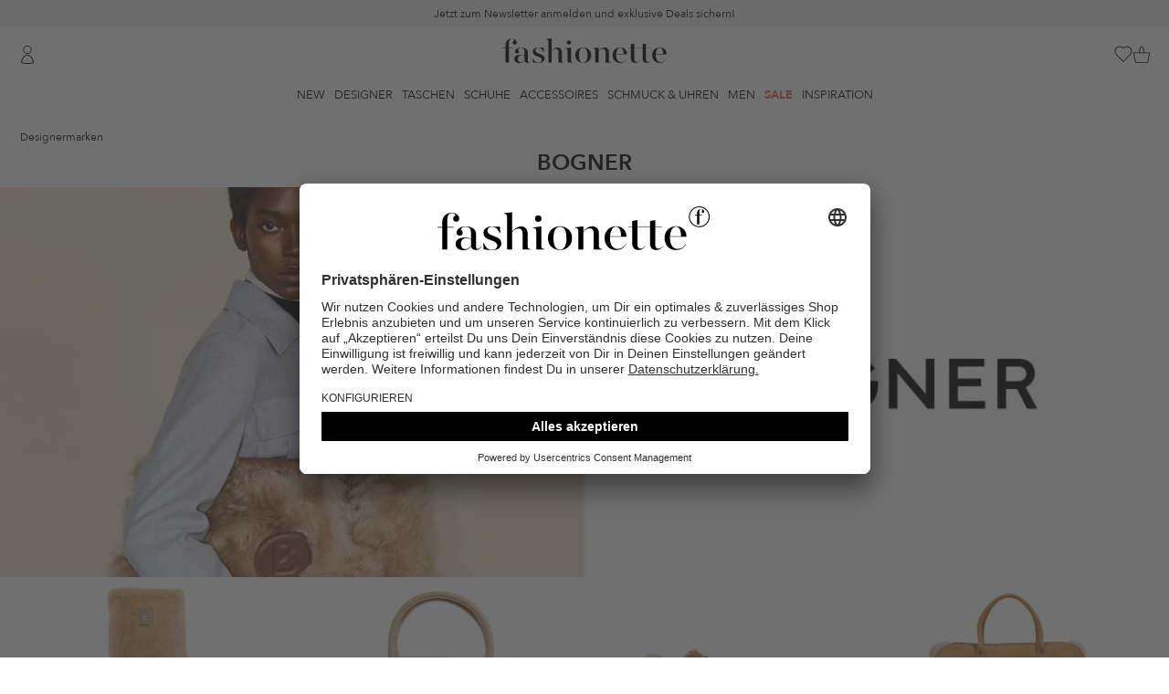

--- FILE ---
content_type: text/html; charset=UTF-8
request_url: https://www.fashionette.ch/bogner
body_size: 57500
content:
<!DOCTYPE html>
<html lang="de-CH">
    <head>
        <meta charset="utf-8">
        <meta http-equiv="X-UA-Compatible" content="IE=edge" >
        <meta name="viewport" content="width=device-width">
        <meta name="theme-color" content="#e2e3e1" />
        <meta name="Content-Language" content="de-ch">
        <link rel="canonical" href="https://www.fashionette.ch/bogner" />
        <link rel="next" href="https://www.fashionette.ch/bogner?p=1" />
        <title>Bogner Taschen, Schuhe, Portemonnaies &amp; Kosmetiktaschen</title>
                                    
                <link rel="alternate" hreflang="de-de" href="https://www.fashionette.de/bogner" />
                            
                <link rel="alternate" hreflang="de-at" href="https://www.fashionette.at/bogner" />
                            
                <link rel="alternate" hreflang="de-ch" href="https://www.fashionette.ch/bogner" />
                            
                <link rel="alternate" hreflang="en-gb" href="https://www.fashionette.co.uk/bogner" />
                            
                <link rel="alternate" hreflang="fr-fr" href="https://www.fashionette.fr/bogner" />
                            
                <link rel="alternate" hreflang="nl-nl" href="https://www.fashionette.nl/bogner" />
                            <script id="usercentrics-cmp" src="https://app.usercentrics.eu/browser-ui/latest/loader.js" data-settings-id="PaMK9K2B4" async></script>
<script type="application/javascript">
    window.usercentricsMapping = {"GTM":"Google Tag Manager","CRIF":"CRIF","RatePay":"RatePay","Convert":"Convert Experiments","Trustpilot":"Trustpilot","Polyfill":"Polyfill","BFS":"Arvato Financial Services","Algolia":"Algolia","RichRelevance":"Rich Relevance","NewRelic":"New Relic"};
</script>
        <link rel="preconnect" href="https://app.usercentrics.eu" crossorigin>
<link rel="preconnect" href="https://sst.fashionette.ch" crossorigin>
    <link rel="dns-prefetch" href="https://images.ctfassets.net">
    <link rel="dns-prefetch" href="https://statics-cdn-v2.fashionette.net">

            <meta name="robots" content="INDEX, FOLLOW">
            <meta name="description" content="
Finde mit Bogner klassische Designs! ❤ Sichere Dir Deine Favoriten bei fashionette und genieße ✓ Ratenkauf ✓ Schnelle Lieferung ✓ 30 Tage Bedenkzeit
">
                    <script  type="text/plain" data-usercentrics="Convert Experiments">
      window.convertUnsetExperiments = {};
    </script>

    <!-- begin Convert Experiences code-->
    <script src="//cdn-3.convertexperiments.com/js/1002154-100286.js" defer  type="text/plain" data-usercentrics="Convert Experiments"></script>
    <!-- end Convert Experiences code -->
        <script type="text/javascript">
        window.dataLayer = window.dataLayer || [];
        dataLayer = [{"page_host":"www.fashionette.ch","page_title":"Bogner","page_category":"productListing","page_category_type":"designer","page_path":"designermarken\/bogner\/bogner","page_language":"de","cart_id":"","wishlist_id":"","visitor_var1":"45230576f77dc2b173bf584a428110ae","visitor_var2":"guest","visitor_var3":"external","visitor_var4":"","visitor_var5":"ch","visitor_var6":"","visitor_var7":"","visitor_var8":"2671913e-f34e-11f0-8c60-0291d0a9736d","visitor_var9":"d","visitor_var10":"","customer_var1":"false","customer_var2":"","customer_var3":"","customer_var4":"","customer_var5":""}];
        
        function gtag() {
            dataLayer.push(arguments);
        }

        gtag("consent", "default", {
            ad_storage: "denied",
            ad_user_data: "denied",
            ad_personalization: "denied",
            analytics_storage: "denied",
            wait_for_update: 2000
        });

        gtag("set", "ads_data_redaction", true);
    </script>

    <script type="text/javascript">
        (function(w, d, s, l, i) {
            w[l] = w[l] || [];
            w[l].push({
                'gtm.start': new Date().getTime(),
                event: 'gtm.js'
            });
            var f = d.getElementsByTagName(s)[0],
                j = d.createElement(s),
                dl = l != 'dataLayer' ? '&l=' + l : '';
            j.async = true;
            j.src =
                'https://sst.fashionette.ch/gtm.js?id=' + i + dl;
            f.parentNode.insertBefore(j, f);
        })(window, document, 'script', 'dataLayer', 'GTM-W8GQ7W7');
    </script>

    <script type="text/javascript">
        (function(w, d, s, l, i) {
            w[l] = w[l] || [];
            w[l].push({
                'gtm.start': new Date().getTime(),
                event: 'gtm.js'
            });
            var f = d.getElementsByTagName(s)[0],
                j = d.createElement(s),
                dl = l != 'dataLayer' ? '&l=' + l : '';
            j.async = true;
            j.src =
                'https://sst.fashionette.ch/gtm.js?id=' + i + dl;
            f.parentNode.insertBefore(j, f);
        })(window, document, 'script', 'dataLayer', 'GTM-NZFPRC');
    </script>

    <script type="text/javascript">
        window.addEventListener("ucEvent", function (e) {
            if(e.detail && e.detail.event == "consent_status") {
                var ucAnalyticsService = 'Google Analytics';
                var ucAdService = 'Google Ads Remarketing';

                if(e.detail.hasOwnProperty(ucAnalyticsService) && e.detail.hasOwnProperty(ucAdService))
                {
                    gtag("consent", "update", {
                        ad_storage: e.detail[ucAdService] ? 'granted':'denied',
                        ad_user_data: e.detail[ucAdService] ? 'granted':'denied',
                        ad_personalization: e.detail[ucAdService] ? 'granted':'denied',
                        analytics_storage: e.detail[ucAnalyticsService] ? 'granted':'denied'
                    });
                }
                else {
                    if(e.detail.hasOwnProperty(ucAdService)) {
                        gtag("consent", "update", {
                            ad_storage: e.detail[ucAdService] ? 'granted':'denied',
                            ad_user_data: e.detail[ucAdService] ? 'granted':'denied',
                            ad_personalization: e.detail[ucAdService] ? 'granted':'denied'
                        });
                    }
                    if(e.detail.hasOwnProperty(ucAnalyticsService)) {
                        gtag("consent", "update", {
                            analytics_storage: e.detail[ucAnalyticsService] ? 'granted':'denied'
                        });
                    }
                }
            }
        });
    </script>

        
        <link rel="preload" href="/fonts/AvenirNext/AvenirNext-DemiBold.woff2" as="font" type="font/woff2" crossorigin>
<link rel="preload" href="/fonts/AvenirNext/AvenirNext-Regular.woff2" as="font" type="font/woff2" crossorigin>

                    <link rel="stylesheet" href="/build/css/main.css?id=b27438a9355cd07583b49eea488729d7">
        
        <script>
            document.documentElement.className += ' js ';

            var __config = __config || {};
            __config.LOCALE = 'de-ch-de-CH';
            __config.loadingSpinner = {
                delay: 2000,
                timeout: false
            };
        </script>

        <script>
          window.csrfToken = 'RMUYBPL6VBBKiHT76yTzH3Oa2v0NWyMBPGws523A';
          window.currency_format = [".","\u2019","CHF 0"];
          if (history.state && 'last_visited_product' in history.state) {
              window.screenTop = 0;
              history.scrollRestoration = 'manual';
          }
        </script>
        <script>
          if ('serviceWorker' in navigator) {
            navigator.serviceWorker.register('/sw.js')
          }
        </script>
                    <script src="/build/js/main.js?id=b8b69fd58063649b45990187daf683f5" defer></script>
        
                <link rel="apple-touch-icon" sizes="180x180" href="/apple-touch-icon.png">
<link rel="icon" type="image/png" sizes="32x32" href="/favicon-32x32.png">
<link rel="icon" type="image/png" sizes="16x16" href="/favicon-16x16.png">
<link rel="mask-icon" href="/safari-pinned-tab.svg" color="#5bbad5">
<meta name="msapplication-TileColor" content="#da532c">
<meta name="theme-color" content="#e2e3e1">
<link rel="manifest" href="/manifest.json">
                <meta property="og:title" content="Bogner Taschen, Schuhe, Portemonnaies &amp; Kosmetiktaschen"/>
<meta property="og:description" content="
Finde mit Bogner klassische Designs! ❤ Sichere Dir Deine Favoriten bei fashionette und genieße ✓ Ratenkauf ✓ Schnelle Lieferung ✓ 30 Tage Bedenkzeit
"/>
<meta property="og:type" content="website"/>
<meta property="og:url" href="https://www.fashionette.ch/bogner"/>
<meta property="og:image" content="//images.ctfassets.net/cesi7lh7rfv6/7I5W68QLnSWSrQXchMy1v7/4177277d14daf2fb94d59bc221e9fd3e/Bogner_Mobile_BS_FW24.jpg"/>
        
            </head>

    
    <body class="page--category is-desktop         header-has-adhoc
    ">
        <noscript>
    <iframe src="https://sst.fashionette.ch/ns.html?id=GTM-W8GQ7W7" height="0" width="0" style="display:none;visibility:hidden"></iframe>
    <iframe src="https://sst.fashionette.ch/ns.html?id=GTM-NZFPRC" height="0" width="0" style="display:none;visibility:hidden"></iframe>
</noscript>
                <div class="header__adhoc-container" data-vue-js>
    <div class="adhoc-carousel">
                    <div
                class="header__adhoc header__adhoc--soft-back"
                data-content-type="AdHoc"
                data-content-identifier="2026_KW02_Service-Page_Black-Week_na_na"
                data-content-id="1QUpFwe38y3i1UWf3NrBJ1"
            >
                                    <a
                        href="/static/newsletter"
                        data-layer="{&quot;event&quot;:&quot;content_click&quot;,&quot;content_format&quot;:&quot;adhoc&quot;,&quot;content_id&quot;:&quot;1QUpFwe38y3i1UWf3NrBJ1&quot;,&quot;content_title&quot;:&quot;2026_KW02_Service-Page_Black-Week_na_na&quot;,&quot;content_position&quot;:&quot;top&quot;}"
                    >
                        Jetzt zum Newsletter anmelden und exklusive Deals sichern!
                    </a>
                            </div>
                    <div
                class="header__adhoc header__adhoc--soft-back-highlight-text"
                data-content-type="AdHoc"
                data-content-identifier="2025_KW52_Sale-PLP_Sale_na_na"
                data-content-id="2MrHlPjL3upsyL8wRkkc8f"
            >
                                    <a
                        href="/sale"
                        data-layer="{&quot;event&quot;:&quot;content_click&quot;,&quot;content_format&quot;:&quot;adhoc&quot;,&quot;content_id&quot;:&quot;2MrHlPjL3upsyL8wRkkc8f&quot;,&quot;content_title&quot;:&quot;2025_KW52_Sale-PLP_Sale_na_na&quot;,&quot;content_position&quot;:&quot;top&quot;}"
                    >
                        END OF SEASON SALE | BIS ZU -70% REDUZIERT
                    </a>
                            </div>
            </div>
</div>

<header class="header" data-vue-js>
    <div class="header__background"></div>

    <div class="max-w-[2100px] px-5 mx-auto">
        <div class="grid grid-cols-[1fr_auto_1fr] relative">
            <div class="flex items-center">
                                    <a href="https://www.fashionette.ch/login" title="Einloggen"
       data-id="user login"
              class="header__user-icon !flex flex-row-reverse gap-2"
                >
        <span class="icon icon--user"></span>
            </a>
                            </div>

            <div class="header__logo-container">
    <a href="https://www.fashionette.ch" title="Designertaschen Online" class="header__logo">
        <svg xmlns="http://www.w3.org/2000/svg" viewBox="0 0 283 43.153998">
            <title>fashionette</title>
            <g><path d="m 18.020708,7.1682161 c -0.267478,4.8402579 7.182989,4.6965539 6.729063,-0.129789 0,-3.104953 -3.104953,-6.40958137 -8.566077,-6.40958137 -5.461123,0 -10.7225707,3.49432037 -10.7225707,11.17184027 v 4.991886 H 0 v 0.638962 h 5.4611233 v 24.95943 h 5.7706197 v -24.95943 h 7.108446 V 16.81254 H 11.231743 V 9.2648081 c 0,-4.572567 1.457631,-8.256579 5.271432,-8.256579 1.819304,-0.062449 3.465279,1.0727062 4.053411,2.795456 -1.529776,0.387954 -2.584304,1.787072 -2.535878,3.364531 z M 139.2836,15.963919 c -6.78896,0 -13.70772,4.692373 -13.70772,13.518028 0,8.825654 6.91876,13.518027 13.70772,13.518027 6.78897,0 13.70772,-4.63247 13.70772,-13.518027 0,-8.885557 -6.97866,-13.518028 -13.70772,-13.518028 z m 0,26.526882 c -5.27143,0 -7.42792,-5.391236 -7.42792,-12.978903 0,-7.587667 2.15649,-12.978904 7.42792,-12.978904 5.27143,0 7.35804,5.331335 7.35804,12.978904 0,7.647569 -2.15649,12.978903 -7.35804,12.978903 z m 111.89812,-1.13815 c -2.60577,0 -3.74392,-1.996754 -3.74392,-5.141642 v -18.89928 h 7.98702 V 16.682751 H 247.4378 V 8.9852631 l -5.8405,0.948458 V 16.662783 H 227.28057 V 8.9852631 l -5.84051,0.948458 v 6.7290619 h -4.79221 v 0.648946 h 4.76226 v 18.390108 c 0,4.762259 2.85536,7.22825 7.04854,7.22825 3.7539,0 6.08012,-2.096592 7.90715,-4.253086 l -0.31948,-0.249595 c -1.27792,1.467615 -2.99513,2.925245 -5.05179,2.925245 -2.60576,0 -3.74391,-1.996754 -3.74391,-5.141642 v -18.89928 h 14.35666 v 18.390108 c 0,4.762259 2.85536,7.22825 6.98864,7.22825 3.76388,0 6.0901,-2.096592 7.91713,-4.253086 l -0.31948,-0.249595 c -1.23799,1.467615 -2.90528,2.925245 -5.01185,2.925245 z M 56.9075,21.195416 c 0,-2.35617 1.846998,-4.702357 5.391237,-4.702357 4.682389,0 7.048543,4.153249 8.446271,7.168349 l 0.698864,-0.149757 -0.439286,-7.1983 c -2.995131,0.638962 -5.261448,-0.189691 -8.755768,-0.189691 -6.659176,0 -9.774113,3.114937 -9.774113,7.427926 0,9.704226 15.554717,7.108446 15.554717,14.276794 0,2.346186 -1.777111,4.991886 -5.990263,4.991886 -5.421188,0 -7.627602,-4.163233 -9.175086,-7.787342 l -0.728816,0.149756 0.379384,6.878819 c 3.087071,0.657027 6.229237,1.021385 9.384745,1.088231 7.168348,0 10.792458,-3.104953 10.792458,-7.737423 C 72.661892,25.758 56.9075,28.174072 56.9075,21.195416 Z m 45.62584,16.942461 V 24.370255 c 0,-5.840506 -3.424436,-8.256579 -7.298139,-8.256579 -4.562584,0 -8.116807,3.364531 -10.213399,5.521026 V -1.3186556e-4 L 75.477316,1.1380181 v 0.5391237 c 2.6457,0.1697241 3.703979,1.0882311 3.703979,3.9036553 V 42.450866 h 5.840507 V 22.303615 c 1.707225,-1.717209 3.993509,-3.813801 7.108446,-3.813801 3.114937,0 4.63247,1.996754 4.63247,5.590912 v 18.37014 h 9.474602 v -0.479221 c -2.63572,-0.149756 -3.70398,-1.018344 -3.70398,-3.833768 z m 12.28004,-27.225746 c 3.19137,-0.18357 4.62493,-4.0867909 2.31163,-6.2924979 -2.3133,-2.205707 -6.14387,-0.588005 -6.17535,2.608486 -0.003,2.106922 1.7593,3.7867899 3.86372,3.6840119 z m 3.33458,27.155859 V 16.103692 l -9.54449,1.208037 v 0.539123 c 2.6457,0.149757 3.70398,0.998377 3.70398,3.833769 v 20.706343 h 9.54449 v -0.479221 c -2.6457,-0.159741 -3.70398,-1.018345 -3.70398,-3.843753 z M 45.825513,41.6921 c -0.888555,0 -1.837014,-0.379384 -1.837014,-2.346187 V 25.188925 c 0,-6.599274 -5.780604,-9.075249 -11.361532,-9.075249 -6.349679,0 -10.732555,3.174839 -10.732555,6.66916 -0.101849,1.998727 1.435706,3.701658 3.434417,3.803817 1.893555,0.0056 3.429979,-1.53088 3.424434,-3.424434 -0.0083,-1.507363 -0.982238,-2.839516 -2.416073,-3.304629 1.244572,-2.165614 3.606629,-3.441357 6.100085,-3.294644 4.442779,0 5.710718,2.915261 5.710718,7.108445 v 6.279793 c -2.327454,-0.744998 -4.754572,-1.132125 -7.1983,-1.148134 -5.580928,0 -10.213399,2.286284 -10.213399,7.238235 0,4.312989 3.424434,7.108445 8.635963,7.108445 3.546752,0.101647 6.912922,-1.562737 8.985395,-4.442778 0.439286,2.72557 2.535878,4.312989 5.391237,4.312989 3.154872,0 5.111691,-1.996754 6.439533,-4.163233 l -0.419319,-0.179707 c -0.76875,1.287906 -2.176462,3.015099 -3.94359,3.015099 z m -7.67752,-3.614126 c -1.527517,1.996755 -3.62411,3.86372 -6.409582,3.86372 -3.04505,0 -4.991886,-2.216397 -4.991886,-6.090101 0,-4.442778 2.535878,-6.279792 6.21989,-6.279792 1.747402,0.0503 3.478706,0.349498 5.141643,0.888555 z M 214.87074,27.834624 c -0.0599,-7.937098 -5.58093,-11.870705 -11.86072,-11.870705 -7.23824,0 -13.07874,5.271432 -13.07874,13.328336 0,7.168348 4.50268,13.707719 12.9789,13.707719 4.75343,0.08352 9.16212,-2.472514 11.45139,-6.639209 l -0.43929,-0.189691 c -1.82125,3.321173 -5.25963,5.435051 -9.0453,5.560961 -5.99026,0 -9.07524,-5.401221 -8.81567,-13.897411 z M 202.94013,16.403205 c 4.99189,0 5.71072,7.178332 5.78061,10.922247 h -12.56957 c 0.37938,-5.710718 2.66566,-10.922247 6.78896,-10.922247 z M 283,27.834624 c -0.0599,-7.937098 -5.58093,-11.870705 -11.86072,-11.870705 -7.23824,0 -13.07874,5.271432 -13.07874,13.328336 0,7.168348 4.51266,13.707719 12.9789,13.707719 4.77122,0.102243 9.20366,-2.456417 11.50131,-6.639209 l -0.43929,-0.189691 c -1.82125,3.321173 -5.25963,5.435051 -9.0453,5.560961 -5.99026,0 -9.06526,-5.401221 -8.81567,-13.897411 z M 271.06939,16.403205 c 4.99189,0 5.7207,7.178332 5.78061,10.922247 h -12.56957 c 0.37938,-5.710718 2.66566,-10.922247 6.78896,-10.922247 z M 183.45181,37.98812 V 24.210515 c 0,-5.830523 -3.48434,-8.246596 -7.35804,-8.246596 -4.57257,0 -8.18669,3.424434 -10.28329,5.580929 v -5.521026 l -9.41469,1.148134 v 0.539123 c 2.63571,0.159741 3.70398,0.998378 3.70398,3.833769 v 20.72631 h 5.77062 V 22.123907 c 1.71721,-1.717209 3.99351,-3.813801 7.17833,-3.813801 2.99513,0 4.56258,1.996754 4.56258,5.590912 v 18.37014 h 9.54449 v -0.479221 c -2.6457,-0.129789 -3.70398,-0.988393 -3.70398,-3.803817 z" id="path1" style="stroke-width:0.998377" /></g>
        </svg>
    </a>
</div>

            <div class="flex items-center justify-end gap-[18px]">
                <div>
                    <search
    search-url="https://www.fashionette.ch/search"
    suggestion-url="https://www.fashionette.ch/searchSuggestions"
    value=""
    default-section-title="HILFE &amp; KONTAKT"
    :default-section-items="[&quot;&lt;a href=\&quot;\/static\/faq\&quot; title=\&quot;H\u00e4ufige Fragen\&quot;&gt;H\u00e4ufige Fragen&lt;\/a&gt;&quot;,&quot;&lt;a href=\&quot;\/contact\&quot; title=\&quot;Kontakt\&quot;&gt;Kontakt&lt;\/a&gt;&quot;,&quot;&lt;a href=\&quot;\/static\/service\&quot; title=\&quot;Servicegarantie\&quot;&gt;Servicegarantie&lt;\/a&gt;&quot;,&quot;&lt;a href=\&quot;\/static\/shipping-delivery\&quot; title=\&quot;Versand &amp; Lieferung\&quot;&gt;Versand &amp; Lieferung&lt;\/a&gt;&quot;]"
>
</search>
                </div>

                                    <a href="https://www.fashionette.ch/wishlist" class="header__wishlist-icon block">
                        <header-wishlist-icon>
        <span class="icon icon--wish-list"></span>
    </header-wishlist-icon>
                    </a>
                
                <a href="https://www.fashionette.ch/cart" class="header__cart-icon block">
                    <header-cart-icon>
        <span class="icon icon--till"></span>
    </header-cart-icon>
                </a>
            </div>

                            <minicart-dialog></minicart-dialog>
                    </div>
    </div>

    <div class="border-gray-150 border-b">
        <div class="container flex justify-center relative h-[33px]">
            <div class="header__navigation">
                <ul class="flex m-0 p-0 font-normal">
                                <li 
                data-id="new">
                                    <a class=""
                        href="https://www.fashionette.ch/new" title="New"
                        data-flyout-target="new">New
                    </a>
                            </li>
                                        <li 
                data-id="designers">
                                    <a class=""
                        href="https://www.fashionette.ch/designermarken" title="Designer"
                        data-flyout-target="designermarken">Designer
                    </a>
                            </li>
                                        <li 
                data-id="bags">
                                    <a class=""
                        href="https://www.fashionette.ch/taschen" title="Taschen"
                        data-flyout-target="taschen">Taschen
                    </a>
                            </li>
                                        <li 
                data-id="shoes">
                                    <a class=""
                        href="https://www.fashionette.ch/schuhe" title="Schuhe"
                        data-flyout-target="schuhe">Schuhe
                    </a>
                            </li>
                                        <li 
                data-id="accessories">
                                    <a class=""
                        href="https://www.fashionette.ch/accessoires" title="Accessoires"
                        data-flyout-target="accessoires">Accessoires
                    </a>
                            </li>
                                        <li 
                data-id="jewellery &amp; watches">
                                    <a class=""
                        href="https://www.fashionette.ch/schmuck-uhren" title="Schmuck &amp; Uhren"
                        data-flyout-target="schmuck-uhren">Schmuck &amp; Uhren
                    </a>
                            </li>
                                        <li 
                data-id="men">
                                    <a class=""
                        href="https://www.fashionette.ch/men" title="Men"
                        data-flyout-target="men">Men
                    </a>
                            </li>
                                        <li id=header__navigation--sale
                data-id="sale">
                                    <a class="header-sale"
                        href="https://www.fashionette.ch/sale" title="Sale"
                        data-flyout-target="sale">Sale
                    </a>
                            </li>
                                        <li 
                data-id="inspiration">
                                    <a class=""
                        href="https://www.fashionette.ch/static/inspiration" title="Inspiration"
                        data-flyout-target="static/inspiration">Inspiration
                    </a>
                            </li>
            </ul>
            </div>
        </div>
    </div>
</header>
<div class="flyout__wrapper">
    <div data-component-name="flyout" data-url="/flyout.html?260117024" data-vue-js></div>
    <div class="flyout__overlay"></div>
</div>
        <div class="page-content" data-vue-js>
                                    <div class="page-body ">
                    <div>
                    <div class="page-top max-w-[2100px] mx-auto px-10px md:px-5">
                <ul class="breadcrumb" itemscope itemtype="https://schema.org/BreadcrumbList">
                                    <li class="breadcrumb__item"
                    itemprop="itemListElement"
                    itemscope
                    itemtype="http://schema.org/ListItem"
                                    >
                    <meta itemprop="position" content="1" />
                                            <a itemprop="item" href="https://www.fashionette.ch/designermarken">
                                                                <span class="breadcrumb__label" itemprop="name">Designermarken</span>
                                                                </a>
                                    </li>
                                                <li class="breadcrumb__item"
                    itemprop="itemListElement"
                    itemscope
                    itemtype="http://schema.org/ListItem"
                    style="display: none"                >
                    <meta itemprop="position" content="2" />
                                            <a itemprop="item" href="https://www.fashionette.ch/bogner">
                                                                <span class="breadcrumb__label" itemprop="name">Bogner</span>
                                                                </a>
                                    </li>
                        </ul>
                <h1 class="category__name text-center w-full my-5px md:my-0">
                                            Bogner
                                    </h1>
            </div>

            <div
                data-has-prerendered-results
                data-product-list-container
                data-category="Bogner"
                data-path="Designermarken / Premium / Bogner"
                            >
                <div class="flex-container">
                    
                    <div
                        class="product-list"
                        data-content-tracking-uuid-category-page="3CRv5D2xtY8oOioWKA2GWc"
                    >
                        <picture class="block max-w-[2440px] mx-auto px-10px md:px-0">
        <source media="(min-width: 40em)" srcset="//images.ctfassets.net/cesi7lh7rfv6/7qa26WaIOYOvfJIxovWz7d/65651f1f2341412643481e873d9dbff7/Motiv_AW24_Bogner_Bags_women_1200x400px.jpg?fm=webp" type="image/webp">
        <source media="(min-width: 40em)" srcset="//images.ctfassets.net/cesi7lh7rfv6/7qa26WaIOYOvfJIxovWz7d/65651f1f2341412643481e873d9dbff7/Motiv_AW24_Bogner_Bags_women_1200x400px.jpg" type="image/jpeg">
        <source srcset="//images.ctfassets.net/cesi7lh7rfv6/7qa26WaIOYOvfJIxovWz7d/65651f1f2341412643481e873d9dbff7/Motiv_AW24_Bogner_Bags_women_1200x400px.jpg?w=400&fm=webp 1x, //images.ctfassets.net/cesi7lh7rfv6/7qa26WaIOYOvfJIxovWz7d/65651f1f2341412643481e873d9dbff7/Motiv_AW24_Bogner_Bags_women_1200x400px.jpg?w=800&fm=webp 2x" type="image/webp" class="category__header-image">
        <source srcset="//images.ctfassets.net/cesi7lh7rfv6/7qa26WaIOYOvfJIxovWz7d/65651f1f2341412643481e873d9dbff7/Motiv_AW24_Bogner_Bags_women_1200x400px.jpg?w=400 1x, //images.ctfassets.net/cesi7lh7rfv6/7qa26WaIOYOvfJIxovWz7d/65651f1f2341412643481e873d9dbff7/Motiv_AW24_Bogner_Bags_women_1200x400px.jpg?w=800 2x" type="image/jpeg" class="category__header-image">
        <img src="//images.ctfassets.net/cesi7lh7rfv6/7qa26WaIOYOvfJIxovWz7d/65651f1f2341412643481e873d9dbff7/Motiv_AW24_Bogner_Bags_women_1200x400px.jpg?w=400" class="category__header-image" fetchpriority="high" />
    </picture>
    

                        
                        <product-list-top></product-list-top>

                        <loadprev></loadprev>

                        <div itemscope itemtype="http://schema.org/ItemList"
                             v-bind:is="'product-list-container'"
                             data-listing-name="bogner"
                             class="max-w-[2100px] mx-auto px-10px md:px-5"
                        >
                                                            <div class="flex-grid flex-grid-container">
                                    <div class="flex-grid__fourth">
    <div class="flex-grid__item product--list--hover" data-p="0">
        <div class="color-picker color-picker--product-list clearfix">
    </div>


<a data-product="bogner-turin-8b-nature" href="https://www.fashionette.ch/bogner-turin-8b-nature"
   class="product-list__product-container"
   title="Bogner Stiefel Turin 8B Nature"
   itemprop="itemListElement" itemscope
   itemtype="http://schema.org/ListItem"
   data-rr-link-url=""
   data-product-link
   data-product-id="A0610582"
   data-product-sku="A0610582"
   data-product-click="{&quot;product_list_position&quot;:1,&quot;products&quot;:[{&quot;var1&quot;:&quot;A0610582&quot;,&quot;var2&quot;:&quot;A0610582&quot;,&quot;var3&quot;:&quot;&quot;,&quot;var4&quot;:&quot;Bogner&quot;,&quot;var5&quot;:&quot;Shoes&quot;,&quot;var6&quot;:&quot;Winter Boots&quot;,&quot;var7&quot;:&quot;shoes\/boots &amp; ankle boots\/winter boots&quot;,&quot;var8&quot;:&quot;Premium&quot;,&quot;var9&quot;:&quot;Turin 8B Nature&quot;,&quot;var10&quot;:&quot;beige&quot;,&quot;var11&quot;:&quot;&quot;,&quot;var12&quot;:&quot;true&quot;,&quot;var13&quot;:&quot;&quot;,&quot;var14&quot;:&quot;false&quot;,&quot;var15&quot;:1,&quot;var16&quot;:&quot;true&quot;,&quot;var17&quot;:628.15,&quot;var18&quot;:785.25,&quot;var19&quot;:581.09,&quot;var20&quot;:585,&quot;var21&quot;:541.17,&quot;var22&quot;:731.3,&quot;var25&quot;:&quot;EUR&quot;,&quot;var26&quot;:&quot;CHF&quot;,&quot;var27&quot;:&quot;&quot;,&quot;var28&quot;:&quot;&quot;,&quot;var29&quot;:&quot;F00001&quot;,&quot;var30&quot;:&quot;Turin 8B &quot;,&quot;var31&quot;:&quot;Stiefel&quot;,&quot;var32&quot;:&quot;true&quot;,&quot;var33&quot;:null,&quot;var34&quot;:null,&quot;var35&quot;:null}]}"
   data-algolia-analytics-query-id="38dd69ac8e2cd66816786655a06d2ebd"
   data-algolia-analytics-index="BrowseSearch_P_SWISS"
   data-algolia-analytics-position="1"
>
    <div class="product-list__product product--list__item text__center">
        <div class="product--list__item__image">
            <picture>
            <source
                            media="(min-width: 1024px)"
                                        type="image/webp"
                                        srcset="https://statics-cdn-v2.fashionette.net/transform/255bd1ed-0897-4d6a-8fbc-04d29c94da5a/A0610582-PDP-1?io=transform:extend,width:320,height:320,background:white&amp;quality=100&amp;format=webp 1x, https://statics-cdn-v2.fashionette.net/transform/255bd1ed-0897-4d6a-8fbc-04d29c94da5a/A0610582-PDP-1?io=transform:extend,width:640,height:640,background:white&amp;quality=100&amp;format=webp 2x"
                        decoding="async"
        />
            <source
                            media="(min-width: 1024px)"
                                                    srcset="https://statics-cdn-v2.fashionette.net/transform/255bd1ed-0897-4d6a-8fbc-04d29c94da5a/A0610582-PDP-1?io=transform:extend,width:320,height:320,background:white&amp;quality=100 1x, https://statics-cdn-v2.fashionette.net/transform/255bd1ed-0897-4d6a-8fbc-04d29c94da5a/A0610582-PDP-1?io=transform:extend,width:640,height:640,background:white&amp;quality=100 2x"
                        decoding="async"
        />
            <source
                                        type="image/webp"
                                        srcset="https://statics-cdn-v2.fashionette.net/transform/255bd1ed-0897-4d6a-8fbc-04d29c94da5a/A0610582-PDP-1?io=transform:extend,width:150,height:150,background:white&amp;quality=100&amp;format=webp 1x, https://statics-cdn-v2.fashionette.net/transform/255bd1ed-0897-4d6a-8fbc-04d29c94da5a/A0610582-PDP-1?io=transform:extend,width:300,height:300,background:white&amp;quality=100&amp;format=webp 2x"
                        decoding="async"
        />
        <img
        alt="Bogner Stiefel Turin 8B Nature"
                src="/build/images/empty.png"
                    srcset="https://statics-cdn-v2.fashionette.net/transform/255bd1ed-0897-4d6a-8fbc-04d29c94da5a/A0610582-PDP-1?io=transform:extend,width:150,height:150,background:white&amp;quality=100&amp;format=webp 1x, https://statics-cdn-v2.fashionette.net/transform/255bd1ed-0897-4d6a-8fbc-04d29c94da5a/A0610582-PDP-1?io=transform:extend,width:300,height:300,background:white&amp;quality=100&amp;format=webp 2x"
                class=" block"
        decoding="async"
            />
</picture>
    <ce-image-hover
        hover-selector=".product--list--hover"
        enter-url="https://statics-cdn-v2.fashionette.net/transform/2361c639-1528-4557-8be3-c02249abe1e3/A0610582-PDP-2"
        leave-url="https://statics-cdn-v2.fashionette.net/transform/255bd1ed-0897-4d6a-8fbc-04d29c94da5a/A0610582-PDP-1"
    >
    </ce-image-hover>
        </div>
        <div class="product--list__item__description">
            <div class="product-list__product-brand" data-product-brand>
                Bogner
            </div>
            <div class="product--list__item__name">
                Turin 8B Nature
            </div>
            <div class="product--list__item__product_type">
                Stiefel
            </div>
                                                <span class="product-list__product-price">
                                                <p class="text__strike" data-product-price>CHF 731.30</p>
                        <p class="product__price--special header-sale"
                           data-product-price-special>
                            <span class="product__price--special-value">CHF 585</span>
                                                                                        <span class="product-discount--sale">
                                    -20%
                                </span>
                                                    </p>
                    </span>
                                                </div>
        <meta itemprop="name" content="Turin 8B Nature">
        <meta itemprop="url" content="https://www.fashionette.ch/bogner-turin-8b-nature">
        <meta itemprop="position" content="1">

                    </div>
</a>
<div class="wishlist-plp">
    <plp-wishlist-button
        product-sku="A0610582"
        :selected-child-sku="null"
        has-sizes="" class="product-details__wishlist-button"></plp-wishlist-button>
</div>
    </div>
</div>
    <div class="flex-grid__fourth">
    <div class="flex-grid__item product--list--hover" data-p="0">
        <div class="color-picker color-picker--product-list clearfix">
            <div class="color_picker__links">
                    
            <a class="color-picker__circle product-color--beige color-picker__active" title="Wallis Raja Handbag Mhz Latte" style="background-color: #d1b190" href="https://www.fashionette.ch/bogner-wallis-raja-handbag-mhz-latte">beige</a>
                    
            <a class="color-picker__circle product-color--black" title="Wallis Raja Handbag Mhz Black" style="background-color: #000000" href="https://www.fashionette.ch/bogner-wallis-raja-handbag-mhz-black" data-color-image="https://statics-cdn-v2.fashionette.net/transform/d82fd66e-b9a9-4d04-af46-782b249a3234/A0617575-PDP-1">schwarz</a>
                    
            <a class="color-picker__circle product-color--brown" title="Wallis Raja Handbag Mhz Seal Brown" style="background-color: #272321" href="https://www.fashionette.ch/bogner-wallis-raja-handbag-mhz-seal-brown" data-color-image="https://statics-cdn-v2.fashionette.net/transform/437b879d-1009-46c8-8c07-2c21202ce646/A0617574-PDP-1">braun</a>
        
            </div>
    </div>


<a data-product="bogner-wallis-raja-handbag-mhz-latte" href="https://www.fashionette.ch/bogner-wallis-raja-handbag-mhz-latte"
   class="product-list__product-container"
   title="Bogner Tote Wallis Raja Handbag Mhz Latte"
   itemprop="itemListElement" itemscope
   itemtype="http://schema.org/ListItem"
   data-rr-link-url=""
   data-product-link
   data-product-id="A0506374"
   data-product-sku="A0506374"
   data-product-click="{&quot;product_list_position&quot;:2,&quot;products&quot;:[{&quot;var1&quot;:&quot;A0506374&quot;,&quot;var2&quot;:&quot;A0506374&quot;,&quot;var3&quot;:&quot;&quot;,&quot;var4&quot;:&quot;Bogner&quot;,&quot;var5&quot;:&quot;Bags&quot;,&quot;var6&quot;:&quot;Crossbody Bags&quot;,&quot;var7&quot;:&quot;bags\/shoulder bags\/crossbody bags&quot;,&quot;var8&quot;:&quot;Premium&quot;,&quot;var9&quot;:&quot;Wallis Raja Handbag Mhz Latte&quot;,&quot;var10&quot;:&quot;beige&quot;,&quot;var11&quot;:&quot;&quot;,&quot;var12&quot;:&quot;true&quot;,&quot;var13&quot;:&quot;&quot;,&quot;var14&quot;:&quot;false&quot;,&quot;var15&quot;:1,&quot;var16&quot;:&quot;true&quot;,&quot;var17&quot;:362.4,&quot;var18&quot;:453.02,&quot;var19&quot;:335.24,&quot;var20&quot;:337.5,&quot;var21&quot;:312.21,&quot;var22&quot;:421.9,&quot;var25&quot;:&quot;EUR&quot;,&quot;var26&quot;:&quot;CHF&quot;,&quot;var27&quot;:&quot;&quot;,&quot;var28&quot;:&quot;&quot;,&quot;var29&quot;:&quot;F00001&quot;,&quot;var30&quot;:&quot;Wallis Raja&quot;,&quot;var31&quot;:&quot;Tote&quot;,&quot;var32&quot;:&quot;true&quot;,&quot;var33&quot;:null,&quot;var34&quot;:null,&quot;var35&quot;:null}]}"
   data-algolia-analytics-query-id="38dd69ac8e2cd66816786655a06d2ebd"
   data-algolia-analytics-index="BrowseSearch_P_SWISS"
   data-algolia-analytics-position="2"
>
    <div class="product-list__product product--list__item text__center">
        <div class="product--list__item__image">
            <picture>
            <source
                            media="(min-width: 1024px)"
                                        type="image/webp"
                                        srcset="https://statics-cdn-v2.fashionette.net/transform/1a031b18-21bf-473b-8e5e-eacc50c69a96/A0506374-PDP-1?io=transform:extend,width:320,height:320,background:white&amp;quality=100&amp;format=webp 1x, https://statics-cdn-v2.fashionette.net/transform/1a031b18-21bf-473b-8e5e-eacc50c69a96/A0506374-PDP-1?io=transform:extend,width:640,height:640,background:white&amp;quality=100&amp;format=webp 2x"
                        decoding="async"
        />
            <source
                            media="(min-width: 1024px)"
                                                    srcset="https://statics-cdn-v2.fashionette.net/transform/1a031b18-21bf-473b-8e5e-eacc50c69a96/A0506374-PDP-1?io=transform:extend,width:320,height:320,background:white&amp;quality=100 1x, https://statics-cdn-v2.fashionette.net/transform/1a031b18-21bf-473b-8e5e-eacc50c69a96/A0506374-PDP-1?io=transform:extend,width:640,height:640,background:white&amp;quality=100 2x"
                        decoding="async"
        />
            <source
                                        type="image/webp"
                                        srcset="https://statics-cdn-v2.fashionette.net/transform/1a031b18-21bf-473b-8e5e-eacc50c69a96/A0506374-PDP-1?io=transform:extend,width:150,height:150,background:white&amp;quality=100&amp;format=webp 1x, https://statics-cdn-v2.fashionette.net/transform/1a031b18-21bf-473b-8e5e-eacc50c69a96/A0506374-PDP-1?io=transform:extend,width:300,height:300,background:white&amp;quality=100&amp;format=webp 2x"
                        decoding="async"
        />
        <img
        alt="Bogner Tote Wallis Raja Handbag Mhz Latte"
                src="/build/images/empty.png"
                    srcset="https://statics-cdn-v2.fashionette.net/transform/1a031b18-21bf-473b-8e5e-eacc50c69a96/A0506374-PDP-1?io=transform:extend,width:150,height:150,background:white&amp;quality=100&amp;format=webp 1x, https://statics-cdn-v2.fashionette.net/transform/1a031b18-21bf-473b-8e5e-eacc50c69a96/A0506374-PDP-1?io=transform:extend,width:300,height:300,background:white&amp;quality=100&amp;format=webp 2x"
                class=" block"
        decoding="async"
            />
</picture>
    <ce-image-hover
        hover-selector=".product--list--hover"
        enter-url="https://statics-cdn-v2.fashionette.net/transform/bc29993e-c5f7-4d35-8548-502edc86bb81/A0506374-PDP-2"
        leave-url="https://statics-cdn-v2.fashionette.net/transform/1a031b18-21bf-473b-8e5e-eacc50c69a96/A0506374-PDP-1"
    >
    </ce-image-hover>
        </div>
        <div class="product--list__item__description">
            <div class="product-list__product-brand" data-product-brand>
                Bogner
            </div>
            <div class="product--list__item__name">
                Wallis Raja Handbag Mhz Latte
            </div>
            <div class="product--list__item__product_type">
                Tote
            </div>
                                                <span class="product-list__product-price">
                                                <p class="text__strike" data-product-price>CHF 421.90</p>
                        <p class="product__price--special header-sale"
                           data-product-price-special>
                            <span class="product__price--special-value">CHF 337.50</span>
                                                                                        <span class="product-discount--sale">
                                    -20%
                                </span>
                                                    </p>
                    </span>
                                                </div>
        <meta itemprop="name" content="Wallis Raja Handbag Mhz Latte">
        <meta itemprop="url" content="https://www.fashionette.ch/bogner-wallis-raja-handbag-mhz-latte">
        <meta itemprop="position" content="2">

                    </div>
</a>
<div class="wishlist-plp">
    <plp-wishlist-button
        product-sku="A0506374"
        :selected-child-sku="null"
        has-sizes="" class="product-details__wishlist-button"></plp-wishlist-button>
</div>
    </div>
</div>
    <div class="flex-grid__fourth">
    <div class="flex-grid__item product--list--hover" data-p="0">
        <div class="color-picker color-picker--product-list clearfix">
    </div>


<a data-product="bogner-arosa-9b-cognac" href="https://www.fashionette.ch/bogner-arosa-9b-cognac"
   class="product-list__product-container"
   title="Bogner Winterboots Arosa 9B Cognac"
   itemprop="itemListElement" itemscope
   itemtype="http://schema.org/ListItem"
   data-rr-link-url=""
   data-product-link
   data-product-id="A0610585"
   data-product-sku="A0610585"
   data-product-click="{&quot;product_list_position&quot;:3,&quot;products&quot;:[{&quot;var1&quot;:&quot;A0610585&quot;,&quot;var2&quot;:&quot;A0610585&quot;,&quot;var3&quot;:&quot;&quot;,&quot;var4&quot;:&quot;Bogner&quot;,&quot;var5&quot;:&quot;Shoes&quot;,&quot;var6&quot;:&quot;Winter Boots&quot;,&quot;var7&quot;:&quot;shoes\/boots &amp; ankle boots\/winter boots&quot;,&quot;var8&quot;:&quot;Premium&quot;,&quot;var9&quot;:&quot;Arosa 9B Cognac&quot;,&quot;var10&quot;:&quot;brown&quot;,&quot;var11&quot;:&quot;&quot;,&quot;var12&quot;:&quot;true&quot;,&quot;var13&quot;:&quot;&quot;,&quot;var14&quot;:&quot;false&quot;,&quot;var15&quot;:1,&quot;var16&quot;:&quot;true&quot;,&quot;var17&quot;:410.72,&quot;var18&quot;:513.37,&quot;var19&quot;:379.94,&quot;var20&quot;:382.5,&quot;var21&quot;:353.84,&quot;var22&quot;:478.1,&quot;var25&quot;:&quot;EUR&quot;,&quot;var26&quot;:&quot;CHF&quot;,&quot;var27&quot;:&quot;&quot;,&quot;var28&quot;:&quot;&quot;,&quot;var29&quot;:&quot;F00001&quot;,&quot;var30&quot;:&quot;&quot;,&quot;var31&quot;:&quot;Winterboots&quot;,&quot;var32&quot;:&quot;true&quot;,&quot;var33&quot;:null,&quot;var34&quot;:null,&quot;var35&quot;:null}]}"
   data-algolia-analytics-query-id="38dd69ac8e2cd66816786655a06d2ebd"
   data-algolia-analytics-index="BrowseSearch_P_SWISS"
   data-algolia-analytics-position="3"
>
    <div class="product-list__product product--list__item text__center">
        <div class="product--list__item__image">
            <picture>
            <source
                            media="(min-width: 1024px)"
                                        type="image/webp"
                                        srcset="https://statics-cdn-v2.fashionette.net/transform/9358c3ec-4304-4a3b-9d01-41fc08a59e09/A0610585-PDP-1?io=transform:extend,width:320,height:320,background:white&amp;quality=100&amp;format=webp 1x, https://statics-cdn-v2.fashionette.net/transform/9358c3ec-4304-4a3b-9d01-41fc08a59e09/A0610585-PDP-1?io=transform:extend,width:640,height:640,background:white&amp;quality=100&amp;format=webp 2x"
                        decoding="async"
        />
            <source
                            media="(min-width: 1024px)"
                                                    srcset="https://statics-cdn-v2.fashionette.net/transform/9358c3ec-4304-4a3b-9d01-41fc08a59e09/A0610585-PDP-1?io=transform:extend,width:320,height:320,background:white&amp;quality=100 1x, https://statics-cdn-v2.fashionette.net/transform/9358c3ec-4304-4a3b-9d01-41fc08a59e09/A0610585-PDP-1?io=transform:extend,width:640,height:640,background:white&amp;quality=100 2x"
                        decoding="async"
        />
            <source
                                        type="image/webp"
                                        srcset="https://statics-cdn-v2.fashionette.net/transform/9358c3ec-4304-4a3b-9d01-41fc08a59e09/A0610585-PDP-1?io=transform:extend,width:150,height:150,background:white&amp;quality=100&amp;format=webp 1x, https://statics-cdn-v2.fashionette.net/transform/9358c3ec-4304-4a3b-9d01-41fc08a59e09/A0610585-PDP-1?io=transform:extend,width:300,height:300,background:white&amp;quality=100&amp;format=webp 2x"
                        decoding="async"
        />
        <img
        alt="Bogner Winterboots Arosa 9B Cognac"
                src="/build/images/empty.png"
                    srcset="https://statics-cdn-v2.fashionette.net/transform/9358c3ec-4304-4a3b-9d01-41fc08a59e09/A0610585-PDP-1?io=transform:extend,width:150,height:150,background:white&amp;quality=100&amp;format=webp 1x, https://statics-cdn-v2.fashionette.net/transform/9358c3ec-4304-4a3b-9d01-41fc08a59e09/A0610585-PDP-1?io=transform:extend,width:300,height:300,background:white&amp;quality=100&amp;format=webp 2x"
                class=" block"
        decoding="async"
            />
</picture>
    <ce-image-hover
        hover-selector=".product--list--hover"
        enter-url="https://statics-cdn-v2.fashionette.net/transform/652820c9-99a8-4710-a21d-5087539713c1/A0610585-PDP-2"
        leave-url="https://statics-cdn-v2.fashionette.net/transform/9358c3ec-4304-4a3b-9d01-41fc08a59e09/A0610585-PDP-1"
    >
    </ce-image-hover>
        </div>
        <div class="product--list__item__description">
            <div class="product-list__product-brand" data-product-brand>
                Bogner
            </div>
            <div class="product--list__item__name">
                Arosa 9B Cognac
            </div>
            <div class="product--list__item__product_type">
                Winterboots
            </div>
                                                <span class="product-list__product-price">
                                                <p class="text__strike" data-product-price>CHF 478.10</p>
                        <p class="product__price--special header-sale"
                           data-product-price-special>
                            <span class="product__price--special-value">CHF 382.50</span>
                                                                                        <span class="product-discount--sale">
                                    -20%
                                </span>
                                                    </p>
                    </span>
                                                </div>
        <meta itemprop="name" content="Arosa 9B Cognac">
        <meta itemprop="url" content="https://www.fashionette.ch/bogner-arosa-9b-cognac">
        <meta itemprop="position" content="3">

                    </div>
</a>
<div class="wishlist-plp">
    <plp-wishlist-button
        product-sku="A0610585"
        :selected-child-sku="null"
        has-sizes="" class="product-details__wishlist-button"></plp-wishlist-button>
</div>
    </div>
</div>
    <div class="flex-grid__fourth">
    <div class="flex-grid__item product--list--hover" data-p="0">
        <div class="color-picker color-picker--product-list clearfix">
    </div>


<a data-product="bogner-banff-frise-tonina-handbag-lho-lightbrown" href="https://www.fashionette.ch/bogner-banff-frise-tonina-handbag-lho-lightbrown"
   class="product-list__product-container"
   title="Bogner Tote Banff Frisé Tonina Handbag Lho Lightbrown"
   itemprop="itemListElement" itemscope
   itemtype="http://schema.org/ListItem"
   data-rr-link-url=""
   data-product-link
   data-product-id="A0354077"
   data-product-sku="A0354077"
   data-product-click="{&quot;product_list_position&quot;:4,&quot;products&quot;:[{&quot;var1&quot;:&quot;A0354077&quot;,&quot;var2&quot;:&quot;A0354077&quot;,&quot;var3&quot;:&quot;&quot;,&quot;var4&quot;:&quot;Bogner&quot;,&quot;var5&quot;:&quot;Bags&quot;,&quot;var6&quot;:&quot;Satchel Bags&quot;,&quot;var7&quot;:&quot;bags\/handbags\/satchel bags&quot;,&quot;var8&quot;:&quot;Premium&quot;,&quot;var9&quot;:&quot;Banff Fris\u00e9 Tonina Handbag Lho Lightbrown&quot;,&quot;var10&quot;:&quot;brown&quot;,&quot;var11&quot;:&quot;&quot;,&quot;var12&quot;:&quot;true&quot;,&quot;var13&quot;:&quot;&quot;,&quot;var14&quot;:&quot;false&quot;,&quot;var15&quot;:1,&quot;var16&quot;:&quot;true&quot;,&quot;var17&quot;:594.65,&quot;var18&quot;:1081.18,&quot;var19&quot;:550.09,&quot;var20&quot;:553.8,&quot;var21&quot;:512.3,&quot;var22&quot;:1006.9,&quot;var25&quot;:&quot;EUR&quot;,&quot;var26&quot;:&quot;CHF&quot;,&quot;var27&quot;:&quot;&quot;,&quot;var28&quot;:&quot;&quot;,&quot;var29&quot;:&quot;F00001&quot;,&quot;var30&quot;:&quot;&quot;,&quot;var31&quot;:&quot;Tote&quot;,&quot;var32&quot;:&quot;true&quot;,&quot;var33&quot;:null,&quot;var34&quot;:null,&quot;var35&quot;:null}]}"
   data-algolia-analytics-query-id="38dd69ac8e2cd66816786655a06d2ebd"
   data-algolia-analytics-index="BrowseSearch_P_SWISS"
   data-algolia-analytics-position="4"
>
    <div class="product-list__product product--list__item text__center">
        <div class="product--list__item__image">
            <picture>
            <source
                            media="(min-width: 1024px)"
                                        type="image/webp"
                                        srcset="https://statics-cdn-v2.fashionette.net/transform/9e34412b-895d-45da-8b03-e15b5061b0f2/A0354077-PDP-1?io=transform:extend,width:320,height:320,background:white&amp;quality=100&amp;format=webp 1x, https://statics-cdn-v2.fashionette.net/transform/9e34412b-895d-45da-8b03-e15b5061b0f2/A0354077-PDP-1?io=transform:extend,width:640,height:640,background:white&amp;quality=100&amp;format=webp 2x"
                        decoding="async"
        />
            <source
                            media="(min-width: 1024px)"
                                                    srcset="https://statics-cdn-v2.fashionette.net/transform/9e34412b-895d-45da-8b03-e15b5061b0f2/A0354077-PDP-1?io=transform:extend,width:320,height:320,background:white&amp;quality=100 1x, https://statics-cdn-v2.fashionette.net/transform/9e34412b-895d-45da-8b03-e15b5061b0f2/A0354077-PDP-1?io=transform:extend,width:640,height:640,background:white&amp;quality=100 2x"
                        decoding="async"
        />
            <source
                                        type="image/webp"
                                        srcset="https://statics-cdn-v2.fashionette.net/transform/9e34412b-895d-45da-8b03-e15b5061b0f2/A0354077-PDP-1?io=transform:extend,width:150,height:150,background:white&amp;quality=100&amp;format=webp 1x, https://statics-cdn-v2.fashionette.net/transform/9e34412b-895d-45da-8b03-e15b5061b0f2/A0354077-PDP-1?io=transform:extend,width:300,height:300,background:white&amp;quality=100&amp;format=webp 2x"
                        decoding="async"
        />
        <img
        alt="Bogner Tote Banff Frisé Tonina Handbag Lho Lightbrown"
                src="/build/images/empty.png"
                    srcset="https://statics-cdn-v2.fashionette.net/transform/9e34412b-895d-45da-8b03-e15b5061b0f2/A0354077-PDP-1?io=transform:extend,width:150,height:150,background:white&amp;quality=100&amp;format=webp 1x, https://statics-cdn-v2.fashionette.net/transform/9e34412b-895d-45da-8b03-e15b5061b0f2/A0354077-PDP-1?io=transform:extend,width:300,height:300,background:white&amp;quality=100&amp;format=webp 2x"
                class=" block"
        decoding="async"
            />
</picture>
    <ce-image-hover
        hover-selector=".product--list--hover"
        enter-url="https://statics-cdn-v2.fashionette.net/transform/a6ef5141-1960-4ce5-8674-a4f66a0cab89/A0354077-PDP-2"
        leave-url="https://statics-cdn-v2.fashionette.net/transform/9e34412b-895d-45da-8b03-e15b5061b0f2/A0354077-PDP-1"
    >
    </ce-image-hover>
        </div>
        <div class="product--list__item__description">
            <div class="product-list__product-brand" data-product-brand>
                Bogner
            </div>
            <div class="product--list__item__name">
                Banff Frisé Tonina Handbag Lho Lightbrown
            </div>
            <div class="product--list__item__product_type">
                Tote
            </div>
                                                <span class="product-list__product-price">
                                                <p class="text__strike" data-product-price>CHF 1’006.90</p>
                        <p class="product__price--special header-sale"
                           data-product-price-special>
                            <span class="product__price--special-value">CHF 553.80</span>
                                                                                        <span class="product-discount--sale">
                                    -45%
                                </span>
                                                    </p>
                    </span>
                                                </div>
        <meta itemprop="name" content="Banff Frisé Tonina Handbag Lho Lightbrown">
        <meta itemprop="url" content="https://www.fashionette.ch/bogner-banff-frise-tonina-handbag-lho-lightbrown">
        <meta itemprop="position" content="4">

                    </div>
</a>
<div class="wishlist-plp">
    <plp-wishlist-button
        product-sku="A0354077"
        :selected-child-sku="null"
        has-sizes="" class="product-details__wishlist-button"></plp-wishlist-button>
</div>
    </div>
</div>
    <div class="flex-grid__fourth">
    <div class="flex-grid__item product--list--hover" data-p="0">
        <div class="color-picker color-picker--product-list clearfix">
    </div>


<a data-product="bogner-klosters-isalie-hobo-mvz-darkblue" href="https://www.fashionette.ch/bogner-klosters-isalie-hobo-mvz-darkblue"
   class="product-list__product-container"
   title="Bogner Hobo Bag Klosters Isalie Hobo Mvz Darkblue"
   itemprop="itemListElement" itemscope
   itemtype="http://schema.org/ListItem"
   data-rr-link-url=""
   data-product-link
   data-product-id="A0223929"
   data-product-sku="A0223929"
   data-product-click="{&quot;product_list_position&quot;:5,&quot;products&quot;:[{&quot;var1&quot;:&quot;A0223929&quot;,&quot;var2&quot;:&quot;A0223929&quot;,&quot;var3&quot;:&quot;&quot;,&quot;var4&quot;:&quot;Bogner&quot;,&quot;var5&quot;:&quot;Bags&quot;,&quot;var6&quot;:&quot;Shoulder Bags&quot;,&quot;var7&quot;:&quot;bags\/shoulder bags&quot;,&quot;var8&quot;:&quot;Premium&quot;,&quot;var9&quot;:&quot;Klosters Isalie Hobo Mvz Darkblue&quot;,&quot;var10&quot;:&quot;blue&quot;,&quot;var11&quot;:&quot;&quot;,&quot;var12&quot;:&quot;true&quot;,&quot;var13&quot;:&quot;&quot;,&quot;var14&quot;:&quot;false&quot;,&quot;var15&quot;:1,&quot;var16&quot;:&quot;true&quot;,&quot;var17&quot;:164.93,&quot;var18&quot;:235.58,&quot;var19&quot;:152.57,&quot;var20&quot;:153.6,&quot;var21&quot;:142.09,&quot;var22&quot;:219.4,&quot;var25&quot;:&quot;EUR&quot;,&quot;var26&quot;:&quot;CHF&quot;,&quot;var27&quot;:&quot;&quot;,&quot;var28&quot;:&quot;&quot;,&quot;var29&quot;:&quot;F00001&quot;,&quot;var30&quot;:&quot;&quot;,&quot;var31&quot;:&quot;Hobo Bag&quot;,&quot;var32&quot;:&quot;true&quot;,&quot;var33&quot;:null,&quot;var34&quot;:null,&quot;var35&quot;:null}]}"
   data-algolia-analytics-query-id="38dd69ac8e2cd66816786655a06d2ebd"
   data-algolia-analytics-index="BrowseSearch_P_SWISS"
   data-algolia-analytics-position="5"
>
    <div class="product-list__product product--list__item text__center">
        <div class="product--list__item__image">
            <picture>
            <source
                            media="(min-width: 1024px)"
                                        type="image/webp"
                                        data-srcset="https://statics-cdn-v2.fashionette.net/transform/1db7e88c-4ca8-47c5-86ed-1792d77e26a3/A0223929-PDP-1?io=transform:extend,width:320,height:320,background:white&amp;quality=100&amp;format=webp 1x, https://statics-cdn-v2.fashionette.net/transform/1db7e88c-4ca8-47c5-86ed-1792d77e26a3/A0223929-PDP-1?io=transform:extend,width:640,height:640,background:white&amp;quality=100&amp;format=webp 2x"
                        decoding="async"
        />
            <source
                            media="(min-width: 1024px)"
                                                    data-srcset="https://statics-cdn-v2.fashionette.net/transform/1db7e88c-4ca8-47c5-86ed-1792d77e26a3/A0223929-PDP-1?io=transform:extend,width:320,height:320,background:white&amp;quality=100 1x, https://statics-cdn-v2.fashionette.net/transform/1db7e88c-4ca8-47c5-86ed-1792d77e26a3/A0223929-PDP-1?io=transform:extend,width:640,height:640,background:white&amp;quality=100 2x"
                        decoding="async"
        />
            <source
                                        type="image/webp"
                                        data-srcset="https://statics-cdn-v2.fashionette.net/transform/1db7e88c-4ca8-47c5-86ed-1792d77e26a3/A0223929-PDP-1?io=transform:extend,width:150,height:150,background:white&amp;quality=100&amp;format=webp 1x, https://statics-cdn-v2.fashionette.net/transform/1db7e88c-4ca8-47c5-86ed-1792d77e26a3/A0223929-PDP-1?io=transform:extend,width:300,height:300,background:white&amp;quality=100&amp;format=webp 2x"
                        decoding="async"
        />
        <img
        alt="Bogner Hobo Bag Klosters Isalie Hobo Mvz Darkblue"
                src="/build/images/empty.png"
                    data-srcset="https://statics-cdn-v2.fashionette.net/transform/1db7e88c-4ca8-47c5-86ed-1792d77e26a3/A0223929-PDP-1?io=transform:extend,width:150,height:150,background:white&amp;quality=100&amp;format=webp 1x, https://statics-cdn-v2.fashionette.net/transform/1db7e88c-4ca8-47c5-86ed-1792d77e26a3/A0223929-PDP-1?io=transform:extend,width:300,height:300,background:white&amp;quality=100&amp;format=webp 2x"
            data-lazy-load
                class=" block"
        decoding="async"
            />
</picture>
    <ce-image-hover
        hover-selector=".product--list--hover"
        enter-url="https://statics-cdn-v2.fashionette.net/transform/4d6977b5-c33b-4c3e-ae16-e7d06c52c82c/A0223929-PDP-2"
        leave-url="https://statics-cdn-v2.fashionette.net/transform/1db7e88c-4ca8-47c5-86ed-1792d77e26a3/A0223929-PDP-1"
    >
    </ce-image-hover>
        </div>
        <div class="product--list__item__description">
            <div class="product-list__product-brand" data-product-brand>
                Bogner
            </div>
            <div class="product--list__item__name">
                Klosters Isalie Hobo Mvz Darkblue
            </div>
            <div class="product--list__item__product_type">
                Hobo Bag
            </div>
                                                <span class="product-list__product-price">
                                                <p class="text__strike" data-product-price>CHF 219.40</p>
                        <p class="product__price--special header-sale"
                           data-product-price-special>
                            <span class="product__price--special-value">CHF 153.60</span>
                                                                                        <span class="product-discount--sale">
                                    -30%
                                </span>
                                                    </p>
                    </span>
                                                </div>
        <meta itemprop="name" content="Klosters Isalie Hobo Mvz Darkblue">
        <meta itemprop="url" content="https://www.fashionette.ch/bogner-klosters-isalie-hobo-mvz-darkblue">
        <meta itemprop="position" content="5">

                    </div>
</a>
<div class="wishlist-plp">
    <plp-wishlist-button
        product-sku="A0223929"
        :selected-child-sku="null"
        has-sizes="" class="product-details__wishlist-button"></plp-wishlist-button>
</div>
    </div>
</div>
    <div class="flex-grid__fourth">
    <div class="flex-grid__item product--list--hover" data-p="0">
        <div class="color-picker color-picker--product-list clearfix">
            <div class="color_picker__links">
                    
            <a class="color-picker__circle product-color--black color-picker__active" title="Verbier Play 1.0 Serena Shoulderbag Mvz Black" style="background-color: #000000" href="https://www.fashionette.ch/bogner-verbier-play-1-0-serena-shoulderbag-mvz-black">schwarz</a>
                    
            <a class="color-picker__circle product-color--blue" title="Verbier Play 1.0 Serena Shoulderbag Mvz Darkblue" style="background-color: #363749" href="https://www.fashionette.ch/bogner-verbier-play-1-0-serena-shoulderbag-mvz-darkblue" data-color-image="https://statics-cdn-v2.fashionette.net/transform/72200557-e6a0-4957-b3ce-23725e972070/A0793269-PDP-1">blau</a>
                    
            <a class="color-picker__circle product-color--blue" title="Verbier Play 1.0 Serena Shoulderbag Mvz Infinity" style="background-color: #6F86A1" href="https://www.fashionette.ch/bogner-verbier-play-1-0-serena-shoulderbag-mvz-infinity" data-color-image="https://statics-cdn-v2.fashionette.net/transform/8803971b-8703-4346-b0a7-ef6ac21c9e0f/A0766530-PDP-1">blau</a>
                    
            <a class="color-picker__circle product-color--green" title="Verbier Play 1.0 Serena Shoulderbag Mvz Toffee" style="background-color: #422B1E" href="https://www.fashionette.ch/bogner-verbier-play-1-0-serena-shoulderbag-mvz-toffee" data-color-image="https://statics-cdn-v2.fashionette.net/transform/598e92bf-58c9-445f-8056-08c974f52499/A0617568-PDP-1">grün</a>
        
            </div>
    </div>


<a data-product="bogner-verbier-play-1-0-serena-shoulderbag-mvz-black" href="https://www.fashionette.ch/bogner-verbier-play-1-0-serena-shoulderbag-mvz-black"
   class="product-list__product-container"
   title="Bogner Schultertasche Verbier Play 1.0 Serena Shoulderbag Mvz Black"
   itemprop="itemListElement" itemscope
   itemtype="http://schema.org/ListItem"
   data-rr-link-url=""
   data-product-link
   data-product-id="A0617569"
   data-product-sku="A0617569"
   data-product-click="{&quot;product_list_position&quot;:6,&quot;products&quot;:[{&quot;var1&quot;:&quot;A0617569&quot;,&quot;var2&quot;:&quot;A0617569&quot;,&quot;var3&quot;:&quot;&quot;,&quot;var4&quot;:&quot;Bogner&quot;,&quot;var5&quot;:&quot;Bags&quot;,&quot;var6&quot;:&quot;Crossbody Bags&quot;,&quot;var7&quot;:&quot;bags\/shoulder bags\/crossbody bags&quot;,&quot;var8&quot;:&quot;Premium&quot;,&quot;var9&quot;:&quot;Verbier Play 1.0 Serena Shoulderbag Mvz Black&quot;,&quot;var10&quot;:&quot;black&quot;,&quot;var11&quot;:&quot;&quot;,&quot;var12&quot;:&quot;true&quot;,&quot;var13&quot;:&quot;&quot;,&quot;var14&quot;:&quot;false&quot;,&quot;var15&quot;:1,&quot;var16&quot;:&quot;true&quot;,&quot;var17&quot;:108.77,&quot;var18&quot;:144.96,&quot;var19&quot;:100.62,&quot;var20&quot;:101.3,&quot;var21&quot;:93.71,&quot;var22&quot;:135,&quot;var25&quot;:&quot;EUR&quot;,&quot;var26&quot;:&quot;CHF&quot;,&quot;var27&quot;:&quot;&quot;,&quot;var28&quot;:&quot;&quot;,&quot;var29&quot;:&quot;F00001&quot;,&quot;var30&quot;:&quot;Verbier Play 1.0 Serena&quot;,&quot;var31&quot;:&quot;Schultertasche&quot;,&quot;var32&quot;:&quot;true&quot;,&quot;var33&quot;:null,&quot;var34&quot;:null,&quot;var35&quot;:null}]}"
   data-algolia-analytics-query-id="38dd69ac8e2cd66816786655a06d2ebd"
   data-algolia-analytics-index="BrowseSearch_P_SWISS"
   data-algolia-analytics-position="6"
>
    <div class="product-list__product product--list__item text__center">
        <div class="product--list__item__image">
            <picture>
            <source
                            media="(min-width: 1024px)"
                                        type="image/webp"
                                        data-srcset="https://statics-cdn-v2.fashionette.net/transform/3379e8ae-9923-44c6-89f0-eef6e57c13c0/A0617569-PDP-1?io=transform:extend,width:320,height:320,background:white&amp;quality=100&amp;format=webp 1x, https://statics-cdn-v2.fashionette.net/transform/3379e8ae-9923-44c6-89f0-eef6e57c13c0/A0617569-PDP-1?io=transform:extend,width:640,height:640,background:white&amp;quality=100&amp;format=webp 2x"
                        decoding="async"
        />
            <source
                            media="(min-width: 1024px)"
                                                    data-srcset="https://statics-cdn-v2.fashionette.net/transform/3379e8ae-9923-44c6-89f0-eef6e57c13c0/A0617569-PDP-1?io=transform:extend,width:320,height:320,background:white&amp;quality=100 1x, https://statics-cdn-v2.fashionette.net/transform/3379e8ae-9923-44c6-89f0-eef6e57c13c0/A0617569-PDP-1?io=transform:extend,width:640,height:640,background:white&amp;quality=100 2x"
                        decoding="async"
        />
            <source
                                        type="image/webp"
                                        data-srcset="https://statics-cdn-v2.fashionette.net/transform/3379e8ae-9923-44c6-89f0-eef6e57c13c0/A0617569-PDP-1?io=transform:extend,width:150,height:150,background:white&amp;quality=100&amp;format=webp 1x, https://statics-cdn-v2.fashionette.net/transform/3379e8ae-9923-44c6-89f0-eef6e57c13c0/A0617569-PDP-1?io=transform:extend,width:300,height:300,background:white&amp;quality=100&amp;format=webp 2x"
                        decoding="async"
        />
        <img
        alt="Bogner Schultertasche Verbier Play 1.0 Serena Shoulderbag Mvz Black"
                src="/build/images/empty.png"
                    data-srcset="https://statics-cdn-v2.fashionette.net/transform/3379e8ae-9923-44c6-89f0-eef6e57c13c0/A0617569-PDP-1?io=transform:extend,width:150,height:150,background:white&amp;quality=100&amp;format=webp 1x, https://statics-cdn-v2.fashionette.net/transform/3379e8ae-9923-44c6-89f0-eef6e57c13c0/A0617569-PDP-1?io=transform:extend,width:300,height:300,background:white&amp;quality=100&amp;format=webp 2x"
            data-lazy-load
                class=" block"
        decoding="async"
            />
</picture>
    <ce-image-hover
        hover-selector=".product--list--hover"
        enter-url="https://statics-cdn-v2.fashionette.net/transform/e3ebad13-7e3e-4b38-bea9-072e937cfb79/A0617569-PDP-2"
        leave-url="https://statics-cdn-v2.fashionette.net/transform/3379e8ae-9923-44c6-89f0-eef6e57c13c0/A0617569-PDP-1"
    >
    </ce-image-hover>
        </div>
        <div class="product--list__item__description">
            <div class="product-list__product-brand" data-product-brand>
                Bogner
            </div>
            <div class="product--list__item__name">
                Verbier Play 1.0 Serena Shoulderbag Mvz Black
            </div>
            <div class="product--list__item__product_type">
                Schultertasche
            </div>
                                                <span class="product-list__product-price">
                                                <p class="text__strike" data-product-price>CHF 135</p>
                        <p class="product__price--special header-sale"
                           data-product-price-special>
                            <span class="product__price--special-value">CHF 101.30</span>
                                                                                        <span class="product-discount--sale">
                                    -25%
                                </span>
                                                    </p>
                    </span>
                                                </div>
        <meta itemprop="name" content="Verbier Play 1.0 Serena Shoulderbag Mvz Black">
        <meta itemprop="url" content="https://www.fashionette.ch/bogner-verbier-play-1-0-serena-shoulderbag-mvz-black">
        <meta itemprop="position" content="6">

                    </div>
</a>
<div class="wishlist-plp">
    <plp-wishlist-button
        product-sku="A0617569"
        :selected-child-sku="null"
        has-sizes="" class="product-details__wishlist-button"></plp-wishlist-button>
</div>
    </div>
</div>
    <div class="flex-grid__fourth">
    <div class="flex-grid__item product--list--hover" data-p="0">
        <div class="color-picker color-picker--product-list clearfix">
    </div>


<a data-product="bogner-pontresina-neve-norah-purse-mh6z-darkblue" href="https://www.fashionette.ch/bogner-pontresina-neve-norah-purse-mh6z-darkblue"
   class="product-list__product-container"
   title="Bogner Portemonnaie mit Zip-Around-Reißverschluss Pontresina Neve Norah Purse Mh6Z Darkblue"
   itemprop="itemListElement" itemscope
   itemtype="http://schema.org/ListItem"
   data-rr-link-url=""
   data-product-link
   data-product-id="A0543999"
   data-product-sku="A0543999"
   data-product-click="{&quot;product_list_position&quot;:7,&quot;products&quot;:[{&quot;var1&quot;:&quot;A0543999&quot;,&quot;var2&quot;:&quot;A0543999&quot;,&quot;var3&quot;:&quot;&quot;,&quot;var4&quot;:&quot;Bogner&quot;,&quot;var5&quot;:&quot;Accessories&quot;,&quot;var6&quot;:&quot;Wallets&quot;,&quot;var7&quot;:&quot;accessories\/wallets&quot;,&quot;var8&quot;:&quot;Premium&quot;,&quot;var9&quot;:&quot;Pontresina Neve Norah Purse Mh6Z Darkblue&quot;,&quot;var10&quot;:&quot;blue&quot;,&quot;var11&quot;:&quot;&quot;,&quot;var12&quot;:&quot;true&quot;,&quot;var13&quot;:&quot;&quot;,&quot;var14&quot;:&quot;false&quot;,&quot;var15&quot;:1,&quot;var16&quot;:&quot;true&quot;,&quot;var17&quot;:103.3,&quot;var18&quot;:181.25,&quot;var19&quot;:95.56,&quot;var20&quot;:96.2,&quot;var21&quot;:88.99,&quot;var22&quot;:168.8,&quot;var25&quot;:&quot;EUR&quot;,&quot;var26&quot;:&quot;CHF&quot;,&quot;var27&quot;:&quot;&quot;,&quot;var28&quot;:&quot;&quot;,&quot;var29&quot;:&quot;F00001&quot;,&quot;var30&quot;:&quot;Pontresina Neve Norah&quot;,&quot;var31&quot;:&quot;Portemonnaie mit Zip-Around-Rei\u00dfverschluss&quot;,&quot;var32&quot;:&quot;true&quot;,&quot;var33&quot;:null,&quot;var34&quot;:null,&quot;var35&quot;:null}]}"
   data-algolia-analytics-query-id="38dd69ac8e2cd66816786655a06d2ebd"
   data-algolia-analytics-index="BrowseSearch_P_SWISS"
   data-algolia-analytics-position="7"
>
    <div class="product-list__product product--list__item text__center">
        <div class="product--list__item__image">
            <picture>
            <source
                            media="(min-width: 1024px)"
                                        type="image/webp"
                                        data-srcset="https://statics-cdn-v2.fashionette.net/transform/f787ee73-9c37-42c8-86f2-fa4a2c81b09b/A0543999-PDP-1?io=transform:extend,width:320,height:320,background:white&amp;quality=100&amp;format=webp 1x, https://statics-cdn-v2.fashionette.net/transform/f787ee73-9c37-42c8-86f2-fa4a2c81b09b/A0543999-PDP-1?io=transform:extend,width:640,height:640,background:white&amp;quality=100&amp;format=webp 2x"
                        decoding="async"
        />
            <source
                            media="(min-width: 1024px)"
                                                    data-srcset="https://statics-cdn-v2.fashionette.net/transform/f787ee73-9c37-42c8-86f2-fa4a2c81b09b/A0543999-PDP-1?io=transform:extend,width:320,height:320,background:white&amp;quality=100 1x, https://statics-cdn-v2.fashionette.net/transform/f787ee73-9c37-42c8-86f2-fa4a2c81b09b/A0543999-PDP-1?io=transform:extend,width:640,height:640,background:white&amp;quality=100 2x"
                        decoding="async"
        />
            <source
                                        type="image/webp"
                                        data-srcset="https://statics-cdn-v2.fashionette.net/transform/f787ee73-9c37-42c8-86f2-fa4a2c81b09b/A0543999-PDP-1?io=transform:extend,width:150,height:150,background:white&amp;quality=100&amp;format=webp 1x, https://statics-cdn-v2.fashionette.net/transform/f787ee73-9c37-42c8-86f2-fa4a2c81b09b/A0543999-PDP-1?io=transform:extend,width:300,height:300,background:white&amp;quality=100&amp;format=webp 2x"
                        decoding="async"
        />
        <img
        alt="Bogner Portemonnaie mit Zip-Around-Reißverschluss Pontresina Neve Norah Purse Mh6Z Darkblue"
                src="/build/images/empty.png"
                    data-srcset="https://statics-cdn-v2.fashionette.net/transform/f787ee73-9c37-42c8-86f2-fa4a2c81b09b/A0543999-PDP-1?io=transform:extend,width:150,height:150,background:white&amp;quality=100&amp;format=webp 1x, https://statics-cdn-v2.fashionette.net/transform/f787ee73-9c37-42c8-86f2-fa4a2c81b09b/A0543999-PDP-1?io=transform:extend,width:300,height:300,background:white&amp;quality=100&amp;format=webp 2x"
            data-lazy-load
                class=" block"
        decoding="async"
            />
</picture>
    <ce-image-hover
        hover-selector=".product--list--hover"
        enter-url="https://statics-cdn-v2.fashionette.net/transform/4745f383-8834-497c-a20a-47a02c4d3470/A0543999-PDP-2"
        leave-url="https://statics-cdn-v2.fashionette.net/transform/f787ee73-9c37-42c8-86f2-fa4a2c81b09b/A0543999-PDP-1"
    >
    </ce-image-hover>
        </div>
        <div class="product--list__item__description">
            <div class="product-list__product-brand" data-product-brand>
                Bogner
            </div>
            <div class="product--list__item__name">
                Pontresina Neve Norah Purse Mh6Z Darkblue
            </div>
            <div class="product--list__item__product_type">
                Portemonnaie mit Zip-Around-Reißverschluss
            </div>
                                                <span class="product-list__product-price">
                                                <p class="text__strike" data-product-price>CHF 168.80</p>
                        <p class="product__price--special header-sale"
                           data-product-price-special>
                            <span class="product__price--special-value">CHF 96.20</span>
                                                                                        <span class="product-discount--sale">
                                    -43%
                                </span>
                                                    </p>
                    </span>
                                                </div>
        <meta itemprop="name" content="Pontresina Neve Norah Purse Mh6Z Darkblue">
        <meta itemprop="url" content="https://www.fashionette.ch/bogner-pontresina-neve-norah-purse-mh6z-darkblue">
        <meta itemprop="position" content="7">

                    </div>
</a>
<div class="wishlist-plp">
    <plp-wishlist-button
        product-sku="A0543999"
        :selected-child-sku="null"
        has-sizes="" class="product-details__wishlist-button"></plp-wishlist-button>
</div>
    </div>
</div>
    <div class="flex-grid__fourth">
    <div class="flex-grid__item product--list--hover" data-p="0">
        <div class="color-picker color-picker--product-list clearfix">
            <div class="color_picker__links">
                    
            <a class="color-picker__circle product-color--black color-picker__active" title="Wallis Raja Handbag Mhz Black" style="background-color: #000000" href="https://www.fashionette.ch/bogner-wallis-raja-handbag-mhz-black">schwarz</a>
                    
            <a class="color-picker__circle product-color--beige" title="Wallis Raja Handbag Mhz Latte" style="background-color: #d1b190" href="https://www.fashionette.ch/bogner-wallis-raja-handbag-mhz-latte" data-color-image="https://statics-cdn-v2.fashionette.net/transform/1a031b18-21bf-473b-8e5e-eacc50c69a96/A0506374-PDP-1">beige</a>
                    
            <a class="color-picker__circle product-color--brown" title="Wallis Raja Handbag Mhz Seal Brown" style="background-color: #272321" href="https://www.fashionette.ch/bogner-wallis-raja-handbag-mhz-seal-brown" data-color-image="https://statics-cdn-v2.fashionette.net/transform/437b879d-1009-46c8-8c07-2c21202ce646/A0617574-PDP-1">braun</a>
        
            </div>
    </div>


<a data-product="bogner-wallis-raja-handbag-mhz-black" href="https://www.fashionette.ch/bogner-wallis-raja-handbag-mhz-black"
   class="product-list__product-container"
   title="Bogner Shopper Wallis Raja Handbag Mhz Black"
   itemprop="itemListElement" itemscope
   itemtype="http://schema.org/ListItem"
   data-rr-link-url=""
   data-product-link
   data-product-id="A0617575"
   data-product-sku="A0617575"
   data-product-click="{&quot;product_list_position&quot;:8,&quot;products&quot;:[{&quot;var1&quot;:&quot;A0617575&quot;,&quot;var2&quot;:&quot;A0617575&quot;,&quot;var3&quot;:&quot;&quot;,&quot;var4&quot;:&quot;Bogner&quot;,&quot;var5&quot;:&quot;Bags&quot;,&quot;var6&quot;:&quot;Shoppers &amp; Totes&quot;,&quot;var7&quot;:&quot;bags\/handbags\/shoppers &amp; totes&quot;,&quot;var8&quot;:&quot;Premium&quot;,&quot;var9&quot;:&quot;Wallis Raja Handbag Mhz Black&quot;,&quot;var10&quot;:&quot;black&quot;,&quot;var11&quot;:&quot;&quot;,&quot;var12&quot;:&quot;true&quot;,&quot;var13&quot;:&quot;&quot;,&quot;var14&quot;:&quot;false&quot;,&quot;var15&quot;:1,&quot;var16&quot;:&quot;true&quot;,&quot;var17&quot;:317.08,&quot;var18&quot;:453.02,&quot;var19&quot;:293.32,&quot;var20&quot;:295.3,&quot;var21&quot;:273.17,&quot;var22&quot;:421.9,&quot;var25&quot;:&quot;EUR&quot;,&quot;var26&quot;:&quot;CHF&quot;,&quot;var27&quot;:&quot;&quot;,&quot;var28&quot;:&quot;&quot;,&quot;var29&quot;:&quot;F00001&quot;,&quot;var30&quot;:&quot;Wallis Raja&quot;,&quot;var31&quot;:&quot;Shopper&quot;,&quot;var32&quot;:&quot;true&quot;,&quot;var33&quot;:null,&quot;var34&quot;:null,&quot;var35&quot;:null}]}"
   data-algolia-analytics-query-id="38dd69ac8e2cd66816786655a06d2ebd"
   data-algolia-analytics-index="BrowseSearch_P_SWISS"
   data-algolia-analytics-position="8"
>
    <div class="product-list__product product--list__item text__center">
        <div class="product--list__item__image">
            <picture>
            <source
                            media="(min-width: 1024px)"
                                        type="image/webp"
                                        data-srcset="https://statics-cdn-v2.fashionette.net/transform/d82fd66e-b9a9-4d04-af46-782b249a3234/A0617575-PDP-1?io=transform:extend,width:320,height:320,background:white&amp;quality=100&amp;format=webp 1x, https://statics-cdn-v2.fashionette.net/transform/d82fd66e-b9a9-4d04-af46-782b249a3234/A0617575-PDP-1?io=transform:extend,width:640,height:640,background:white&amp;quality=100&amp;format=webp 2x"
                        decoding="async"
        />
            <source
                            media="(min-width: 1024px)"
                                                    data-srcset="https://statics-cdn-v2.fashionette.net/transform/d82fd66e-b9a9-4d04-af46-782b249a3234/A0617575-PDP-1?io=transform:extend,width:320,height:320,background:white&amp;quality=100 1x, https://statics-cdn-v2.fashionette.net/transform/d82fd66e-b9a9-4d04-af46-782b249a3234/A0617575-PDP-1?io=transform:extend,width:640,height:640,background:white&amp;quality=100 2x"
                        decoding="async"
        />
            <source
                                        type="image/webp"
                                        data-srcset="https://statics-cdn-v2.fashionette.net/transform/d82fd66e-b9a9-4d04-af46-782b249a3234/A0617575-PDP-1?io=transform:extend,width:150,height:150,background:white&amp;quality=100&amp;format=webp 1x, https://statics-cdn-v2.fashionette.net/transform/d82fd66e-b9a9-4d04-af46-782b249a3234/A0617575-PDP-1?io=transform:extend,width:300,height:300,background:white&amp;quality=100&amp;format=webp 2x"
                        decoding="async"
        />
        <img
        alt="Bogner Shopper Wallis Raja Handbag Mhz Black"
                src="/build/images/empty.png"
                    data-srcset="https://statics-cdn-v2.fashionette.net/transform/d82fd66e-b9a9-4d04-af46-782b249a3234/A0617575-PDP-1?io=transform:extend,width:150,height:150,background:white&amp;quality=100&amp;format=webp 1x, https://statics-cdn-v2.fashionette.net/transform/d82fd66e-b9a9-4d04-af46-782b249a3234/A0617575-PDP-1?io=transform:extend,width:300,height:300,background:white&amp;quality=100&amp;format=webp 2x"
            data-lazy-load
                class=" block"
        decoding="async"
            />
</picture>
    <ce-image-hover
        hover-selector=".product--list--hover"
        enter-url="https://statics-cdn-v2.fashionette.net/transform/2086ada3-a24b-4712-9fa4-a1270ecdbc1d/A0617575-PDP-2"
        leave-url="https://statics-cdn-v2.fashionette.net/transform/d82fd66e-b9a9-4d04-af46-782b249a3234/A0617575-PDP-1"
    >
    </ce-image-hover>
        </div>
        <div class="product--list__item__description">
            <div class="product-list__product-brand" data-product-brand>
                Bogner
            </div>
            <div class="product--list__item__name">
                Wallis Raja Handbag Mhz Black
            </div>
            <div class="product--list__item__product_type">
                Shopper
            </div>
                                                <span class="product-list__product-price">
                                                <p class="text__strike" data-product-price>CHF 421.90</p>
                        <p class="product__price--special header-sale"
                           data-product-price-special>
                            <span class="product__price--special-value">CHF 295.30</span>
                                                                                        <span class="product-discount--sale">
                                    -30%
                                </span>
                                                    </p>
                    </span>
                                                </div>
        <meta itemprop="name" content="Wallis Raja Handbag Mhz Black">
        <meta itemprop="url" content="https://www.fashionette.ch/bogner-wallis-raja-handbag-mhz-black">
        <meta itemprop="position" content="8">

                    </div>
</a>
<div class="wishlist-plp">
    <plp-wishlist-button
        product-sku="A0617575"
        :selected-child-sku="null"
        has-sizes="" class="product-details__wishlist-button"></plp-wishlist-button>
</div>
    </div>
</div>
    <div class="flex-grid__fourth">
    <div class="flex-grid__item product--list--hover" data-p="0">
        <div class="color-picker color-picker--product-list clearfix">
            <div class="color_picker__links">
                    
            <a class="color-picker__circle product-color--brown color-picker__active" title="Bozen Zeta Shopper Xlhz Cognac" style="background-color: #553624" href="https://www.fashionette.ch/bogner-bozen-zeta-shopper-xlhz-cognac">braun</a>
                    
            <a class="color-picker__circle product-color--black" title="Bozen Zeta Shopper Xlhz Black" href="https://www.fashionette.ch/bogner-bozen-zeta-shopper-xlhz-black" data-color-image="https://statics-cdn-v2.fashionette.net/transform/0961803d-3718-45db-8ea8-34cd00d350c1/A0489925-PDP-1">schwarz</a>
        
            </div>
    </div>


<a data-product="bogner-bozen-zeta-shopper-xlhz-cognac" href="https://www.fashionette.ch/bogner-bozen-zeta-shopper-xlhz-cognac"
   class="product-list__product-container"
   title="Bogner Shopper Bozen Zeta Shopper Xlhz Cognac"
   itemprop="itemListElement" itemscope
   itemtype="http://schema.org/ListItem"
   data-rr-link-url=""
   data-product-link
   data-product-id="A0617544"
   data-product-sku="A0617544"
   data-product-click="{&quot;product_list_position&quot;:9,&quot;products&quot;:[{&quot;var1&quot;:&quot;A0617544&quot;,&quot;var2&quot;:&quot;A0617544&quot;,&quot;var3&quot;:&quot;&quot;,&quot;var4&quot;:&quot;Bogner&quot;,&quot;var5&quot;:&quot;Bags&quot;,&quot;var6&quot;:&quot;Shoppers &amp; Totes&quot;,&quot;var7&quot;:&quot;bags\/handbags\/shoppers &amp; totes&quot;,&quot;var8&quot;:&quot;Premium&quot;,&quot;var9&quot;:&quot;Bozen Zeta Shopper Xlhz Cognac&quot;,&quot;var10&quot;:&quot;brown&quot;,&quot;var11&quot;:&quot;&quot;,&quot;var12&quot;:&quot;true&quot;,&quot;var13&quot;:&quot;&quot;,&quot;var14&quot;:&quot;false&quot;,&quot;var15&quot;:1,&quot;var16&quot;:&quot;true&quot;,&quot;var17&quot;:359.39,&quot;var18&quot;:513.37,&quot;var19&quot;:332.46,&quot;var20&quot;:334.7,&quot;var21&quot;:309.62,&quot;var22&quot;:478.1,&quot;var25&quot;:&quot;EUR&quot;,&quot;var26&quot;:&quot;CHF&quot;,&quot;var27&quot;:&quot;&quot;,&quot;var28&quot;:&quot;&quot;,&quot;var29&quot;:&quot;F00001&quot;,&quot;var30&quot;:&quot;Bozen Zeta&quot;,&quot;var31&quot;:&quot;Shopper&quot;,&quot;var32&quot;:&quot;true&quot;,&quot;var33&quot;:null,&quot;var34&quot;:null,&quot;var35&quot;:null}]}"
   data-algolia-analytics-query-id="38dd69ac8e2cd66816786655a06d2ebd"
   data-algolia-analytics-index="BrowseSearch_P_SWISS"
   data-algolia-analytics-position="9"
>
    <div class="product-list__product product--list__item text__center">
        <div class="product--list__item__image">
            <picture>
            <source
                            media="(min-width: 1024px)"
                                        type="image/webp"
                                        data-srcset="https://statics-cdn-v2.fashionette.net/transform/1e9a92d1-5a09-427a-a9ee-989b70301a5e/A0617544-PDP-1?io=transform:extend,width:320,height:320,background:white&amp;quality=100&amp;format=webp 1x, https://statics-cdn-v2.fashionette.net/transform/1e9a92d1-5a09-427a-a9ee-989b70301a5e/A0617544-PDP-1?io=transform:extend,width:640,height:640,background:white&amp;quality=100&amp;format=webp 2x"
                        decoding="async"
        />
            <source
                            media="(min-width: 1024px)"
                                                    data-srcset="https://statics-cdn-v2.fashionette.net/transform/1e9a92d1-5a09-427a-a9ee-989b70301a5e/A0617544-PDP-1?io=transform:extend,width:320,height:320,background:white&amp;quality=100 1x, https://statics-cdn-v2.fashionette.net/transform/1e9a92d1-5a09-427a-a9ee-989b70301a5e/A0617544-PDP-1?io=transform:extend,width:640,height:640,background:white&amp;quality=100 2x"
                        decoding="async"
        />
            <source
                                        type="image/webp"
                                        data-srcset="https://statics-cdn-v2.fashionette.net/transform/1e9a92d1-5a09-427a-a9ee-989b70301a5e/A0617544-PDP-1?io=transform:extend,width:150,height:150,background:white&amp;quality=100&amp;format=webp 1x, https://statics-cdn-v2.fashionette.net/transform/1e9a92d1-5a09-427a-a9ee-989b70301a5e/A0617544-PDP-1?io=transform:extend,width:300,height:300,background:white&amp;quality=100&amp;format=webp 2x"
                        decoding="async"
        />
        <img
        alt="Bogner Shopper Bozen Zeta Shopper Xlhz Cognac"
                src="/build/images/empty.png"
                    data-srcset="https://statics-cdn-v2.fashionette.net/transform/1e9a92d1-5a09-427a-a9ee-989b70301a5e/A0617544-PDP-1?io=transform:extend,width:150,height:150,background:white&amp;quality=100&amp;format=webp 1x, https://statics-cdn-v2.fashionette.net/transform/1e9a92d1-5a09-427a-a9ee-989b70301a5e/A0617544-PDP-1?io=transform:extend,width:300,height:300,background:white&amp;quality=100&amp;format=webp 2x"
            data-lazy-load
                class=" block"
        decoding="async"
            />
</picture>
    <ce-image-hover
        hover-selector=".product--list--hover"
        enter-url="https://statics-cdn-v2.fashionette.net/transform/bdf9ccf2-0081-4be4-9fdb-e1523a23fb17/A0617544-PDP-2"
        leave-url="https://statics-cdn-v2.fashionette.net/transform/1e9a92d1-5a09-427a-a9ee-989b70301a5e/A0617544-PDP-1"
    >
    </ce-image-hover>
        </div>
        <div class="product--list__item__description">
            <div class="product-list__product-brand" data-product-brand>
                Bogner
            </div>
            <div class="product--list__item__name">
                Bozen Zeta Shopper Xlhz Cognac
            </div>
            <div class="product--list__item__product_type">
                Shopper
            </div>
                                                <span class="product-list__product-price">
                                                <p class="text__strike" data-product-price>CHF 478.10</p>
                        <p class="product__price--special header-sale"
                           data-product-price-special>
                            <span class="product__price--special-value">CHF 334.70</span>
                                                                                        <span class="product-discount--sale">
                                    -30%
                                </span>
                                                    </p>
                    </span>
                                                </div>
        <meta itemprop="name" content="Bozen Zeta Shopper Xlhz Cognac">
        <meta itemprop="url" content="https://www.fashionette.ch/bogner-bozen-zeta-shopper-xlhz-cognac">
        <meta itemprop="position" content="9">

                    </div>
</a>
<div class="wishlist-plp">
    <plp-wishlist-button
        product-sku="A0617544"
        :selected-child-sku="null"
        has-sizes="" class="product-details__wishlist-button"></plp-wishlist-button>
</div>
    </div>
</div>
    <div class="flex-grid__fourth">
    <div class="flex-grid__item product--list--hover" data-p="0">
        <div class="color-picker color-picker--product-list clearfix">
    </div>


<a data-product="bogner-vaduz-s4a-beigecognac" href="https://www.fashionette.ch/bogner-vaduz-s4a-beigecognac"
   class="product-list__product-container"
   title="Bogner Winterboots Vaduz S4A Beige/Cognac"
   itemprop="itemListElement" itemscope
   itemtype="http://schema.org/ListItem"
   data-rr-link-url=""
   data-product-link
   data-product-id="A0610589"
   data-product-sku="A0610589"
   data-product-click="{&quot;product_list_position&quot;:10,&quot;products&quot;:[{&quot;var1&quot;:&quot;A0610589&quot;,&quot;var2&quot;:&quot;A0610589&quot;,&quot;var3&quot;:&quot;&quot;,&quot;var4&quot;:&quot;Bogner&quot;,&quot;var5&quot;:&quot;Shoes&quot;,&quot;var6&quot;:&quot;Winter Boots&quot;,&quot;var7&quot;:&quot;shoes\/boots &amp; ankle boots\/winter boots&quot;,&quot;var8&quot;:&quot;Premium&quot;,&quot;var9&quot;:&quot;Vaduz S4A Beige\/Cognac&quot;,&quot;var10&quot;:&quot;brown&quot;,&quot;var11&quot;:&quot;&quot;,&quot;var12&quot;:&quot;true&quot;,&quot;var13&quot;:&quot;&quot;,&quot;var14&quot;:&quot;false&quot;,&quot;var15&quot;:1,&quot;var16&quot;:&quot;true&quot;,&quot;var17&quot;:434.88,&quot;var18&quot;:543.65,&quot;var19&quot;:402.29,&quot;var20&quot;:405,&quot;var21&quot;:374.65,&quot;var22&quot;:506.3,&quot;var25&quot;:&quot;EUR&quot;,&quot;var26&quot;:&quot;CHF&quot;,&quot;var27&quot;:&quot;&quot;,&quot;var28&quot;:&quot;&quot;,&quot;var29&quot;:&quot;F00001&quot;,&quot;var30&quot;:&quot;Vaduz S4A&quot;,&quot;var31&quot;:&quot;Winterboots&quot;,&quot;var32&quot;:&quot;true&quot;,&quot;var33&quot;:null,&quot;var34&quot;:null,&quot;var35&quot;:null}]}"
   data-algolia-analytics-query-id="38dd69ac8e2cd66816786655a06d2ebd"
   data-algolia-analytics-index="BrowseSearch_P_SWISS"
   data-algolia-analytics-position="10"
>
    <div class="product-list__product product--list__item text__center">
        <div class="product--list__item__image">
            <picture>
            <source
                            media="(min-width: 1024px)"
                                        type="image/webp"
                                        data-srcset="https://statics-cdn-v2.fashionette.net/transform/5d1b4230-7f56-41a2-801a-871410641940/A0610589-PDP-1?io=transform:extend,width:320,height:320,background:white&amp;quality=100&amp;format=webp 1x, https://statics-cdn-v2.fashionette.net/transform/5d1b4230-7f56-41a2-801a-871410641940/A0610589-PDP-1?io=transform:extend,width:640,height:640,background:white&amp;quality=100&amp;format=webp 2x"
                        decoding="async"
        />
            <source
                            media="(min-width: 1024px)"
                                                    data-srcset="https://statics-cdn-v2.fashionette.net/transform/5d1b4230-7f56-41a2-801a-871410641940/A0610589-PDP-1?io=transform:extend,width:320,height:320,background:white&amp;quality=100 1x, https://statics-cdn-v2.fashionette.net/transform/5d1b4230-7f56-41a2-801a-871410641940/A0610589-PDP-1?io=transform:extend,width:640,height:640,background:white&amp;quality=100 2x"
                        decoding="async"
        />
            <source
                                        type="image/webp"
                                        data-srcset="https://statics-cdn-v2.fashionette.net/transform/5d1b4230-7f56-41a2-801a-871410641940/A0610589-PDP-1?io=transform:extend,width:150,height:150,background:white&amp;quality=100&amp;format=webp 1x, https://statics-cdn-v2.fashionette.net/transform/5d1b4230-7f56-41a2-801a-871410641940/A0610589-PDP-1?io=transform:extend,width:300,height:300,background:white&amp;quality=100&amp;format=webp 2x"
                        decoding="async"
        />
        <img
        alt="Bogner Winterboots Vaduz S4A Beige/Cognac"
                src="/build/images/empty.png"
                    data-srcset="https://statics-cdn-v2.fashionette.net/transform/5d1b4230-7f56-41a2-801a-871410641940/A0610589-PDP-1?io=transform:extend,width:150,height:150,background:white&amp;quality=100&amp;format=webp 1x, https://statics-cdn-v2.fashionette.net/transform/5d1b4230-7f56-41a2-801a-871410641940/A0610589-PDP-1?io=transform:extend,width:300,height:300,background:white&amp;quality=100&amp;format=webp 2x"
            data-lazy-load
                class=" block"
        decoding="async"
            />
</picture>
    <ce-image-hover
        hover-selector=".product--list--hover"
        enter-url="https://statics-cdn-v2.fashionette.net/transform/08569433-6113-4e0b-bb06-387415188659/A0610589-PDP-2"
        leave-url="https://statics-cdn-v2.fashionette.net/transform/5d1b4230-7f56-41a2-801a-871410641940/A0610589-PDP-1"
    >
    </ce-image-hover>
        </div>
        <div class="product--list__item__description">
            <div class="product-list__product-brand" data-product-brand>
                Bogner
            </div>
            <div class="product--list__item__name">
                Vaduz S4A Beige/Cognac
            </div>
            <div class="product--list__item__product_type">
                Winterboots
            </div>
                                                <span class="product-list__product-price">
                                                <p class="text__strike" data-product-price>CHF 506.30</p>
                        <p class="product__price--special header-sale"
                           data-product-price-special>
                            <span class="product__price--special-value">CHF 405</span>
                                                                                        <span class="product-discount--sale">
                                    -20%
                                </span>
                                                    </p>
                    </span>
                                                </div>
        <meta itemprop="name" content="Vaduz S4A Beige/Cognac">
        <meta itemprop="url" content="https://www.fashionette.ch/bogner-vaduz-s4a-beigecognac">
        <meta itemprop="position" content="10">

                    </div>
</a>
<div class="wishlist-plp">
    <plp-wishlist-button
        product-sku="A0610589"
        :selected-child-sku="null"
        has-sizes="" class="product-details__wishlist-button"></plp-wishlist-button>
</div>
    </div>
</div>
    <div class="flex-grid__fourth">
    <div class="flex-grid__item product--list--hover" data-p="0">
        <div class="color-picker color-picker--product-list clearfix">
    </div>


<a data-product="bogner-purse-sh5z-pontresina-neve-elli-dark-brown" href="https://www.fashionette.ch/bogner-purse-sh5z-pontresina-neve-elli-dark-brown"
   class="product-list__product-container"
   title="Bogner Kartenhalter Purse Sh5z Pontresina Neve Elli Dark Brown"
   itemprop="itemListElement" itemscope
   itemtype="http://schema.org/ListItem"
   data-rr-link-url=""
   data-product-link
   data-product-id="A0888567"
   data-product-sku="A0888567"
   data-product-click="{&quot;product_list_position&quot;:11,&quot;products&quot;:[{&quot;var1&quot;:&quot;A0888567&quot;,&quot;var2&quot;:&quot;A0888567&quot;,&quot;var3&quot;:&quot;&quot;,&quot;var4&quot;:&quot;Bogner&quot;,&quot;var5&quot;:&quot;Accessories&quot;,&quot;var6&quot;:&quot;Wallets&quot;,&quot;var7&quot;:&quot;accessories\/wallets&quot;,&quot;var8&quot;:&quot;Premium&quot;,&quot;var9&quot;:&quot;Purse Sh5z Pontresina Neve Elli Dark Brown&quot;,&quot;var10&quot;:&quot;brown&quot;,&quot;var11&quot;:&quot;&quot;,&quot;var12&quot;:&quot;true&quot;,&quot;var13&quot;:&quot;&quot;,&quot;var14&quot;:&quot;false&quot;,&quot;var15&quot;:1,&quot;var16&quot;:&quot;true&quot;,&quot;var17&quot;:99.65,&quot;var18&quot;:132.93,&quot;var19&quot;:92.18,&quot;var20&quot;:92.8,&quot;var21&quot;:85.85,&quot;var22&quot;:123.8,&quot;var25&quot;:&quot;EUR&quot;,&quot;var26&quot;:&quot;CHF&quot;,&quot;var27&quot;:&quot;&quot;,&quot;var28&quot;:&quot;&quot;,&quot;var29&quot;:&quot;F00001&quot;,&quot;var30&quot;:&quot; Pontresina Neve Elli&quot;,&quot;var31&quot;:&quot;Kartenhalter&quot;,&quot;var32&quot;:&quot;true&quot;,&quot;var33&quot;:null,&quot;var34&quot;:null,&quot;var35&quot;:null}]}"
   data-algolia-analytics-query-id="38dd69ac8e2cd66816786655a06d2ebd"
   data-algolia-analytics-index="BrowseSearch_P_SWISS"
   data-algolia-analytics-position="11"
>
    <div class="product-list__product product--list__item text__center">
        <div class="product--list__item__image">
            <picture>
            <source
                            media="(min-width: 1024px)"
                                        type="image/webp"
                                        data-srcset="https://statics-cdn-v2.fashionette.net/transform/957efb13-6e27-473b-b13e-cbb5c750d74b/A0888567-PDP-1?io=transform:extend,width:320,height:320,background:white&amp;quality=100&amp;format=webp 1x, https://statics-cdn-v2.fashionette.net/transform/957efb13-6e27-473b-b13e-cbb5c750d74b/A0888567-PDP-1?io=transform:extend,width:640,height:640,background:white&amp;quality=100&amp;format=webp 2x"
                        decoding="async"
        />
            <source
                            media="(min-width: 1024px)"
                                                    data-srcset="https://statics-cdn-v2.fashionette.net/transform/957efb13-6e27-473b-b13e-cbb5c750d74b/A0888567-PDP-1?io=transform:extend,width:320,height:320,background:white&amp;quality=100 1x, https://statics-cdn-v2.fashionette.net/transform/957efb13-6e27-473b-b13e-cbb5c750d74b/A0888567-PDP-1?io=transform:extend,width:640,height:640,background:white&amp;quality=100 2x"
                        decoding="async"
        />
            <source
                                        type="image/webp"
                                        data-srcset="https://statics-cdn-v2.fashionette.net/transform/957efb13-6e27-473b-b13e-cbb5c750d74b/A0888567-PDP-1?io=transform:extend,width:150,height:150,background:white&amp;quality=100&amp;format=webp 1x, https://statics-cdn-v2.fashionette.net/transform/957efb13-6e27-473b-b13e-cbb5c750d74b/A0888567-PDP-1?io=transform:extend,width:300,height:300,background:white&amp;quality=100&amp;format=webp 2x"
                        decoding="async"
        />
        <img
        alt="Bogner Kartenhalter Purse Sh5z Pontresina Neve Elli Dark Brown"
                src="/build/images/empty.png"
                    data-srcset="https://statics-cdn-v2.fashionette.net/transform/957efb13-6e27-473b-b13e-cbb5c750d74b/A0888567-PDP-1?io=transform:extend,width:150,height:150,background:white&amp;quality=100&amp;format=webp 1x, https://statics-cdn-v2.fashionette.net/transform/957efb13-6e27-473b-b13e-cbb5c750d74b/A0888567-PDP-1?io=transform:extend,width:300,height:300,background:white&amp;quality=100&amp;format=webp 2x"
            data-lazy-load
                class=" block"
        decoding="async"
            />
</picture>
    <ce-image-hover
        hover-selector=".product--list--hover"
        enter-url="https://statics-cdn-v2.fashionette.net/transform/218e4db8-01d5-4804-a5ae-d39a4ad4e302/A0888567-PDP-2"
        leave-url="https://statics-cdn-v2.fashionette.net/transform/957efb13-6e27-473b-b13e-cbb5c750d74b/A0888567-PDP-1"
    >
    </ce-image-hover>
        </div>
        <div class="product--list__item__description">
            <div class="product-list__product-brand" data-product-brand>
                Bogner
            </div>
            <div class="product--list__item__name">
                Purse Sh5z Pontresina Neve Elli Dark Brown
            </div>
            <div class="product--list__item__product_type">
                Kartenhalter
            </div>
                                                <span class="product-list__product-price">
                                                <p class="text__strike" data-product-price>CHF 123.80</p>
                        <p class="product__price--special header-sale"
                           data-product-price-special>
                            <span class="product__price--special-value">CHF 92.80</span>
                                                                                        <span class="product-discount--sale">
                                    -25%
                                </span>
                                                    </p>
                    </span>
                                                </div>
        <meta itemprop="name" content="Purse Sh5z Pontresina Neve Elli Dark Brown">
        <meta itemprop="url" content="https://www.fashionette.ch/bogner-purse-sh5z-pontresina-neve-elli-dark-brown">
        <meta itemprop="position" content="11">

                    </div>
</a>
<div class="wishlist-plp">
    <plp-wishlist-button
        product-sku="A0888567"
        :selected-child-sku="null"
        has-sizes="" class="product-details__wishlist-button"></plp-wishlist-button>
</div>
    </div>
</div>
    <div class="flex-grid__fourth">
    <div class="flex-grid__item product--list--hover" data-p="0">
        <div class="color-picker color-picker--product-list clearfix">
            <div class="color_picker__links">
                    
            <a class="color-picker__circle product-color--green color-picker__active" title="Verbier Play 1.0 Serena Shoulderbag Mvz Toffee" style="background-color: #422B1E" href="https://www.fashionette.ch/bogner-verbier-play-1-0-serena-shoulderbag-mvz-toffee">grün</a>
                    
            <a class="color-picker__circle product-color--black" title="Verbier Play 1.0 Serena Shoulderbag Mvz Black" style="background-color: #000000" href="https://www.fashionette.ch/bogner-verbier-play-1-0-serena-shoulderbag-mvz-black" data-color-image="https://statics-cdn-v2.fashionette.net/transform/3379e8ae-9923-44c6-89f0-eef6e57c13c0/A0617569-PDP-1">schwarz</a>
                    
            <a class="color-picker__circle product-color--blue" title="Verbier Play 1.0 Serena Shoulderbag Mvz Darkblue" style="background-color: #363749" href="https://www.fashionette.ch/bogner-verbier-play-1-0-serena-shoulderbag-mvz-darkblue" data-color-image="https://statics-cdn-v2.fashionette.net/transform/72200557-e6a0-4957-b3ce-23725e972070/A0793269-PDP-1">blau</a>
                    
            <a class="color-picker__circle product-color--blue" title="Verbier Play 1.0 Serena Shoulderbag Mvz Infinity" style="background-color: #6F86A1" href="https://www.fashionette.ch/bogner-verbier-play-1-0-serena-shoulderbag-mvz-infinity" data-color-image="https://statics-cdn-v2.fashionette.net/transform/8803971b-8703-4346-b0a7-ef6ac21c9e0f/A0766530-PDP-1">blau</a>
        
            </div>
    </div>


<a data-product="bogner-verbier-play-1-0-serena-shoulderbag-mvz-toffee" href="https://www.fashionette.ch/bogner-verbier-play-1-0-serena-shoulderbag-mvz-toffee"
   class="product-list__product-container"
   title="Bogner Crossbody Bag Verbier Play 1.0 Serena Shoulderbag Mvz Toffee"
   itemprop="itemListElement" itemscope
   itemtype="http://schema.org/ListItem"
   data-rr-link-url=""
   data-product-link
   data-product-id="A0617568"
   data-product-sku="A0617568"
   data-product-click="{&quot;product_list_position&quot;:12,&quot;products&quot;:[{&quot;var1&quot;:&quot;A0617568&quot;,&quot;var2&quot;:&quot;A0617568&quot;,&quot;var3&quot;:&quot;&quot;,&quot;var4&quot;:&quot;Bogner&quot;,&quot;var5&quot;:&quot;Bags&quot;,&quot;var6&quot;:&quot;Crossbody Bags&quot;,&quot;var7&quot;:&quot;bags\/shoulder bags\/crossbody bags&quot;,&quot;var8&quot;:&quot;Premium&quot;,&quot;var9&quot;:&quot;Verbier Play 1.0 Serena Shoulderbag Mvz Toffee&quot;,&quot;var10&quot;:&quot;green&quot;,&quot;var11&quot;:&quot;&quot;,&quot;var12&quot;:&quot;true&quot;,&quot;var13&quot;:&quot;&quot;,&quot;var14&quot;:&quot;false&quot;,&quot;var15&quot;:1,&quot;var16&quot;:&quot;true&quot;,&quot;var17&quot;:108.77,&quot;var18&quot;:144.96,&quot;var19&quot;:100.62,&quot;var20&quot;:101.3,&quot;var21&quot;:93.71,&quot;var22&quot;:135,&quot;var25&quot;:&quot;EUR&quot;,&quot;var26&quot;:&quot;CHF&quot;,&quot;var27&quot;:&quot;&quot;,&quot;var28&quot;:&quot;&quot;,&quot;var29&quot;:&quot;F00001&quot;,&quot;var30&quot;:&quot;Verbier Play 1.0 Serena&quot;,&quot;var31&quot;:&quot;Crossbody Bag&quot;,&quot;var32&quot;:&quot;true&quot;,&quot;var33&quot;:null,&quot;var34&quot;:null,&quot;var35&quot;:null}]}"
   data-algolia-analytics-query-id="38dd69ac8e2cd66816786655a06d2ebd"
   data-algolia-analytics-index="BrowseSearch_P_SWISS"
   data-algolia-analytics-position="12"
>
    <div class="product-list__product product--list__item text__center">
        <div class="product--list__item__image">
            <picture>
            <source
                            media="(min-width: 1024px)"
                                        type="image/webp"
                                        data-srcset="https://statics-cdn-v2.fashionette.net/transform/598e92bf-58c9-445f-8056-08c974f52499/A0617568-PDP-1?io=transform:extend,width:320,height:320,background:white&amp;quality=100&amp;format=webp 1x, https://statics-cdn-v2.fashionette.net/transform/598e92bf-58c9-445f-8056-08c974f52499/A0617568-PDP-1?io=transform:extend,width:640,height:640,background:white&amp;quality=100&amp;format=webp 2x"
                        decoding="async"
        />
            <source
                            media="(min-width: 1024px)"
                                                    data-srcset="https://statics-cdn-v2.fashionette.net/transform/598e92bf-58c9-445f-8056-08c974f52499/A0617568-PDP-1?io=transform:extend,width:320,height:320,background:white&amp;quality=100 1x, https://statics-cdn-v2.fashionette.net/transform/598e92bf-58c9-445f-8056-08c974f52499/A0617568-PDP-1?io=transform:extend,width:640,height:640,background:white&amp;quality=100 2x"
                        decoding="async"
        />
            <source
                                        type="image/webp"
                                        data-srcset="https://statics-cdn-v2.fashionette.net/transform/598e92bf-58c9-445f-8056-08c974f52499/A0617568-PDP-1?io=transform:extend,width:150,height:150,background:white&amp;quality=100&amp;format=webp 1x, https://statics-cdn-v2.fashionette.net/transform/598e92bf-58c9-445f-8056-08c974f52499/A0617568-PDP-1?io=transform:extend,width:300,height:300,background:white&amp;quality=100&amp;format=webp 2x"
                        decoding="async"
        />
        <img
        alt="Bogner Crossbody Bag Verbier Play 1.0 Serena Shoulderbag Mvz Toffee"
                src="/build/images/empty.png"
                    data-srcset="https://statics-cdn-v2.fashionette.net/transform/598e92bf-58c9-445f-8056-08c974f52499/A0617568-PDP-1?io=transform:extend,width:150,height:150,background:white&amp;quality=100&amp;format=webp 1x, https://statics-cdn-v2.fashionette.net/transform/598e92bf-58c9-445f-8056-08c974f52499/A0617568-PDP-1?io=transform:extend,width:300,height:300,background:white&amp;quality=100&amp;format=webp 2x"
            data-lazy-load
                class=" block"
        decoding="async"
            />
</picture>
    <ce-image-hover
        hover-selector=".product--list--hover"
        enter-url="https://statics-cdn-v2.fashionette.net/transform/57607fce-0fa9-4d49-affb-2eae52e437d8/A0617568-PDP-2"
        leave-url="https://statics-cdn-v2.fashionette.net/transform/598e92bf-58c9-445f-8056-08c974f52499/A0617568-PDP-1"
    >
    </ce-image-hover>
        </div>
        <div class="product--list__item__description">
            <div class="product-list__product-brand" data-product-brand>
                Bogner
            </div>
            <div class="product--list__item__name">
                Verbier Play 1.0 Serena Shoulderbag Mvz Toffee
            </div>
            <div class="product--list__item__product_type">
                Crossbody Bag
            </div>
                                                <span class="product-list__product-price">
                                                <p class="text__strike" data-product-price>CHF 135</p>
                        <p class="product__price--special header-sale"
                           data-product-price-special>
                            <span class="product__price--special-value">CHF 101.30</span>
                                                                                        <span class="product-discount--sale">
                                    -25%
                                </span>
                                                    </p>
                    </span>
                                                </div>
        <meta itemprop="name" content="Verbier Play 1.0 Serena Shoulderbag Mvz Toffee">
        <meta itemprop="url" content="https://www.fashionette.ch/bogner-verbier-play-1-0-serena-shoulderbag-mvz-toffee">
        <meta itemprop="position" content="12">

                    </div>
</a>
<div class="wishlist-plp">
    <plp-wishlist-button
        product-sku="A0617568"
        :selected-child-sku="null"
        has-sizes="" class="product-details__wishlist-button"></plp-wishlist-button>
</div>
    </div>
</div>
    <div class="flex-grid__fourth">
    <div class="flex-grid__item product--list--hover" data-p="0">
        <div class="color-picker color-picker--product-list clearfix">
    </div>


<a data-product="bogner-bozen-ite-hobo-mvz-black" href="https://www.fashionette.ch/bogner-bozen-ite-hobo-mvz-black"
   class="product-list__product-container"
   title="Bogner Hobo Bag Bozen Ite Hobo Mvz Black"
   itemprop="itemListElement" itemscope
   itemtype="http://schema.org/ListItem"
   data-rr-link-url=""
   data-product-link
   data-product-id="A0489922"
   data-product-sku="A0489922"
   data-product-click="{&quot;product_list_position&quot;:13,&quot;products&quot;:[{&quot;var1&quot;:&quot;A0489922&quot;,&quot;var2&quot;:&quot;A0489922&quot;,&quot;var3&quot;:&quot;&quot;,&quot;var4&quot;:&quot;Bogner&quot;,&quot;var5&quot;:&quot;Bags&quot;,&quot;var6&quot;:&quot;Shoulder Bags&quot;,&quot;var7&quot;:&quot;bags\/shoulder bags&quot;,&quot;var8&quot;:&quot;Premium&quot;,&quot;var9&quot;:&quot;Bozen Ite Hobo Mvz Black&quot;,&quot;var10&quot;:&quot;black&quot;,&quot;var11&quot;:&quot;&quot;,&quot;var12&quot;:&quot;true&quot;,&quot;var13&quot;:&quot;&quot;,&quot;var14&quot;:&quot;false&quot;,&quot;var15&quot;:1,&quot;var16&quot;:&quot;true&quot;,&quot;var17&quot;:271.77,&quot;var18&quot;:543.65,&quot;var19&quot;:251.41,&quot;var20&quot;:253.1,&quot;var21&quot;:234.14,&quot;var22&quot;:506.3,&quot;var25&quot;:&quot;EUR&quot;,&quot;var26&quot;:&quot;CHF&quot;,&quot;var27&quot;:&quot;&quot;,&quot;var28&quot;:&quot;&quot;,&quot;var29&quot;:&quot;F00001&quot;,&quot;var30&quot;:&quot;&quot;,&quot;var31&quot;:&quot;Hobo Bag&quot;,&quot;var32&quot;:&quot;true&quot;,&quot;var33&quot;:null,&quot;var34&quot;:null,&quot;var35&quot;:null}]}"
   data-algolia-analytics-query-id="38dd69ac8e2cd66816786655a06d2ebd"
   data-algolia-analytics-index="BrowseSearch_P_SWISS"
   data-algolia-analytics-position="13"
>
    <div class="product-list__product product--list__item text__center">
        <div class="product--list__item__image">
            <picture>
            <source
                            media="(min-width: 1024px)"
                                        type="image/webp"
                                        data-srcset="https://statics-cdn-v2.fashionette.net/transform/01ebd198-20ff-4543-a54c-55393bdf0b36/A0489922-PDP-1?io=transform:extend,width:320,height:320,background:white&amp;quality=100&amp;format=webp 1x, https://statics-cdn-v2.fashionette.net/transform/01ebd198-20ff-4543-a54c-55393bdf0b36/A0489922-PDP-1?io=transform:extend,width:640,height:640,background:white&amp;quality=100&amp;format=webp 2x"
                        decoding="async"
        />
            <source
                            media="(min-width: 1024px)"
                                                    data-srcset="https://statics-cdn-v2.fashionette.net/transform/01ebd198-20ff-4543-a54c-55393bdf0b36/A0489922-PDP-1?io=transform:extend,width:320,height:320,background:white&amp;quality=100 1x, https://statics-cdn-v2.fashionette.net/transform/01ebd198-20ff-4543-a54c-55393bdf0b36/A0489922-PDP-1?io=transform:extend,width:640,height:640,background:white&amp;quality=100 2x"
                        decoding="async"
        />
            <source
                                        type="image/webp"
                                        data-srcset="https://statics-cdn-v2.fashionette.net/transform/01ebd198-20ff-4543-a54c-55393bdf0b36/A0489922-PDP-1?io=transform:extend,width:150,height:150,background:white&amp;quality=100&amp;format=webp 1x, https://statics-cdn-v2.fashionette.net/transform/01ebd198-20ff-4543-a54c-55393bdf0b36/A0489922-PDP-1?io=transform:extend,width:300,height:300,background:white&amp;quality=100&amp;format=webp 2x"
                        decoding="async"
        />
        <img
        alt="Bogner Hobo Bag Bozen Ite Hobo Mvz Black"
                src="/build/images/empty.png"
                    data-srcset="https://statics-cdn-v2.fashionette.net/transform/01ebd198-20ff-4543-a54c-55393bdf0b36/A0489922-PDP-1?io=transform:extend,width:150,height:150,background:white&amp;quality=100&amp;format=webp 1x, https://statics-cdn-v2.fashionette.net/transform/01ebd198-20ff-4543-a54c-55393bdf0b36/A0489922-PDP-1?io=transform:extend,width:300,height:300,background:white&amp;quality=100&amp;format=webp 2x"
            data-lazy-load
                class=" block"
        decoding="async"
            />
</picture>
    <ce-image-hover
        hover-selector=".product--list--hover"
        enter-url="https://statics-cdn-v2.fashionette.net/transform/603e6bf8-d207-4cc2-b0ac-e62ea3101756/A0489922-PDP-2"
        leave-url="https://statics-cdn-v2.fashionette.net/transform/01ebd198-20ff-4543-a54c-55393bdf0b36/A0489922-PDP-1"
    >
    </ce-image-hover>
        </div>
        <div class="product--list__item__description">
            <div class="product-list__product-brand" data-product-brand>
                Bogner
            </div>
            <div class="product--list__item__name">
                Bozen Ite Hobo Mvz Black
            </div>
            <div class="product--list__item__product_type">
                Hobo Bag
            </div>
                                                <span class="product-list__product-price">
                                                <p class="text__strike" data-product-price>CHF 506.30</p>
                        <p class="product__price--special header-sale"
                           data-product-price-special>
                            <span class="product__price--special-value">CHF 253.10</span>
                                                                                        <span class="product-discount--sale">
                                    -50%
                                </span>
                                                    </p>
                    </span>
                                                </div>
        <meta itemprop="name" content="Bozen Ite Hobo Mvz Black">
        <meta itemprop="url" content="https://www.fashionette.ch/bogner-bozen-ite-hobo-mvz-black">
        <meta itemprop="position" content="13">

                    </div>
</a>
<div class="wishlist-plp">
    <plp-wishlist-button
        product-sku="A0489922"
        :selected-child-sku="null"
        has-sizes="" class="product-details__wishlist-button"></plp-wishlist-button>
</div>
    </div>
</div>
    <div class="flex-grid__fourth">
    <div class="flex-grid__item product--list--hover" data-p="0">
        <div class="color-picker color-picker--product-list clearfix">
    </div>


<a data-product="bogner-tirano-selenay-shoulderbag-shz-black" href="https://www.fashionette.ch/bogner-tirano-selenay-shoulderbag-shz-black"
   class="product-list__product-container"
   title="Bogner Crossbody Bag Tirano Selenay Shoulderbag Shz Black"
   itemprop="itemListElement" itemscope
   itemtype="http://schema.org/ListItem"
   data-rr-link-url=""
   data-product-link
   data-product-id="A0617564"
   data-product-sku="A0617564"
   data-product-click="{&quot;product_list_position&quot;:14,&quot;products&quot;:[{&quot;var1&quot;:&quot;A0617564&quot;,&quot;var2&quot;:&quot;A0617564&quot;,&quot;var3&quot;:&quot;&quot;,&quot;var4&quot;:&quot;Bogner&quot;,&quot;var5&quot;:&quot;Bags&quot;,&quot;var6&quot;:&quot;Crossbody Bags&quot;,&quot;var7&quot;:&quot;bags\/shoulder bags\/crossbody bags&quot;,&quot;var8&quot;:&quot;Premium&quot;,&quot;var9&quot;:&quot;Tirano Selenay Shoulderbag Shz Black&quot;,&quot;var10&quot;:&quot;black&quot;,&quot;var11&quot;:&quot;&quot;,&quot;var12&quot;:&quot;true&quot;,&quot;var13&quot;:&quot;&quot;,&quot;var14&quot;:&quot;false&quot;,&quot;var15&quot;:1,&quot;var16&quot;:&quot;true&quot;,&quot;var17&quot;:144.96,&quot;var18&quot;:193.28,&quot;var19&quot;:134.1,&quot;var20&quot;:135,&quot;var21&quot;:124.88,&quot;var22&quot;:180,&quot;var25&quot;:&quot;EUR&quot;,&quot;var26&quot;:&quot;CHF&quot;,&quot;var27&quot;:&quot;&quot;,&quot;var28&quot;:&quot;&quot;,&quot;var29&quot;:&quot;F00001&quot;,&quot;var30&quot;:&quot;Tirano Selenay&quot;,&quot;var31&quot;:&quot;Crossbody Bag&quot;,&quot;var32&quot;:&quot;true&quot;,&quot;var33&quot;:null,&quot;var34&quot;:null,&quot;var35&quot;:null}]}"
   data-algolia-analytics-query-id="38dd69ac8e2cd66816786655a06d2ebd"
   data-algolia-analytics-index="BrowseSearch_P_SWISS"
   data-algolia-analytics-position="14"
>
    <div class="product-list__product product--list__item text__center">
        <div class="product--list__item__image">
            <picture>
            <source
                            media="(min-width: 1024px)"
                                        type="image/webp"
                                        data-srcset="https://statics-cdn-v2.fashionette.net/transform/fd047f1e-f311-4081-ada4-0e822286eceb/A0617564-PDP-1?io=transform:extend,width:320,height:320,background:white&amp;quality=100&amp;format=webp 1x, https://statics-cdn-v2.fashionette.net/transform/fd047f1e-f311-4081-ada4-0e822286eceb/A0617564-PDP-1?io=transform:extend,width:640,height:640,background:white&amp;quality=100&amp;format=webp 2x"
                        decoding="async"
        />
            <source
                            media="(min-width: 1024px)"
                                                    data-srcset="https://statics-cdn-v2.fashionette.net/transform/fd047f1e-f311-4081-ada4-0e822286eceb/A0617564-PDP-1?io=transform:extend,width:320,height:320,background:white&amp;quality=100 1x, https://statics-cdn-v2.fashionette.net/transform/fd047f1e-f311-4081-ada4-0e822286eceb/A0617564-PDP-1?io=transform:extend,width:640,height:640,background:white&amp;quality=100 2x"
                        decoding="async"
        />
            <source
                                        type="image/webp"
                                        data-srcset="https://statics-cdn-v2.fashionette.net/transform/fd047f1e-f311-4081-ada4-0e822286eceb/A0617564-PDP-1?io=transform:extend,width:150,height:150,background:white&amp;quality=100&amp;format=webp 1x, https://statics-cdn-v2.fashionette.net/transform/fd047f1e-f311-4081-ada4-0e822286eceb/A0617564-PDP-1?io=transform:extend,width:300,height:300,background:white&amp;quality=100&amp;format=webp 2x"
                        decoding="async"
        />
        <img
        alt="Bogner Crossbody Bag Tirano Selenay Shoulderbag Shz Black"
                src="/build/images/empty.png"
                    data-srcset="https://statics-cdn-v2.fashionette.net/transform/fd047f1e-f311-4081-ada4-0e822286eceb/A0617564-PDP-1?io=transform:extend,width:150,height:150,background:white&amp;quality=100&amp;format=webp 1x, https://statics-cdn-v2.fashionette.net/transform/fd047f1e-f311-4081-ada4-0e822286eceb/A0617564-PDP-1?io=transform:extend,width:300,height:300,background:white&amp;quality=100&amp;format=webp 2x"
            data-lazy-load
                class=" block"
        decoding="async"
            />
</picture>
    <ce-image-hover
        hover-selector=".product--list--hover"
        enter-url="https://statics-cdn-v2.fashionette.net/transform/83950a26-439a-46f0-a18c-d81d8929cff4/A0617564-PDP-2"
        leave-url="https://statics-cdn-v2.fashionette.net/transform/fd047f1e-f311-4081-ada4-0e822286eceb/A0617564-PDP-1"
    >
    </ce-image-hover>
        </div>
        <div class="product--list__item__description">
            <div class="product-list__product-brand" data-product-brand>
                Bogner
            </div>
            <div class="product--list__item__name">
                Tirano Selenay Shoulderbag Shz Black
            </div>
            <div class="product--list__item__product_type">
                Crossbody Bag
            </div>
                                                <span class="product-list__product-price">
                                                <p class="text__strike" data-product-price>CHF 180</p>
                        <p class="product__price--special header-sale"
                           data-product-price-special>
                            <span class="product__price--special-value">CHF 135</span>
                                                                                        <span class="product-discount--sale">
                                    -25%
                                </span>
                                                    </p>
                    </span>
                                                </div>
        <meta itemprop="name" content="Tirano Selenay Shoulderbag Shz Black">
        <meta itemprop="url" content="https://www.fashionette.ch/bogner-tirano-selenay-shoulderbag-shz-black">
        <meta itemprop="position" content="14">

                    </div>
</a>
<div class="wishlist-plp">
    <plp-wishlist-button
        product-sku="A0617564"
        :selected-child-sku="null"
        has-sizes="" class="product-details__wishlist-button"></plp-wishlist-button>
</div>
    </div>
</div>
    <div class="flex-grid__fourth">
    <div class="flex-grid__item product--list--hover" data-p="0">
        <div class="color-picker color-picker--product-list clearfix">
            <div class="color_picker__links">
                    
            <a class="color-picker__circle product-color--black color-picker__active" title="Bozen Zeta Shopper Xlhz Black" href="https://www.fashionette.ch/bogner-bozen-zeta-shopper-xlhz-black">schwarz</a>
                    
            <a class="color-picker__circle product-color--brown" title="Bozen Zeta Shopper Xlhz Cognac" style="background-color: #553624" href="https://www.fashionette.ch/bogner-bozen-zeta-shopper-xlhz-cognac" data-color-image="https://statics-cdn-v2.fashionette.net/transform/1e9a92d1-5a09-427a-a9ee-989b70301a5e/A0617544-PDP-1">braun</a>
        
            </div>
    </div>


<a data-product="bogner-bozen-zeta-shopper-xlhz-black" href="https://www.fashionette.ch/bogner-bozen-zeta-shopper-xlhz-black"
   class="product-list__product-container"
   title="Bogner Shopper Bozen Zeta Shopper Xlhz Black"
   itemprop="itemListElement" itemscope
   itemtype="http://schema.org/ListItem"
   data-rr-link-url=""
   data-product-link
   data-product-id="A0489925"
   data-product-sku="A0489925"
   data-product-click="{&quot;product_list_position&quot;:15,&quot;products&quot;:[{&quot;var1&quot;:&quot;A0489925&quot;,&quot;var2&quot;:&quot;A0489925&quot;,&quot;var3&quot;:&quot;&quot;,&quot;var4&quot;:&quot;Bogner&quot;,&quot;var5&quot;:&quot;Bags&quot;,&quot;var6&quot;:&quot;Shoppers &amp; Totes&quot;,&quot;var7&quot;:&quot;bags\/handbags\/shoppers &amp; totes&quot;,&quot;var8&quot;:&quot;Premium&quot;,&quot;var9&quot;:&quot;Bozen Zeta Shopper Xlhz Black&quot;,&quot;var10&quot;:&quot;black&quot;,&quot;var11&quot;:&quot;&quot;,&quot;var12&quot;:&quot;true&quot;,&quot;var13&quot;:&quot;&quot;,&quot;var14&quot;:&quot;false&quot;,&quot;var15&quot;:1,&quot;var16&quot;:&quot;true&quot;,&quot;var17&quot;:297.76,&quot;var18&quot;:513.37,&quot;var19&quot;:275.44,&quot;var20&quot;:277.3,&quot;var21&quot;:256.52,&quot;var22&quot;:478.1,&quot;var25&quot;:&quot;EUR&quot;,&quot;var26&quot;:&quot;CHF&quot;,&quot;var27&quot;:&quot;&quot;,&quot;var28&quot;:&quot;&quot;,&quot;var29&quot;:&quot;F00001&quot;,&quot;var30&quot;:&quot;&quot;,&quot;var31&quot;:&quot;Shopper&quot;,&quot;var32&quot;:&quot;true&quot;,&quot;var33&quot;:null,&quot;var34&quot;:null,&quot;var35&quot;:null}]}"
   data-algolia-analytics-query-id="38dd69ac8e2cd66816786655a06d2ebd"
   data-algolia-analytics-index="BrowseSearch_P_SWISS"
   data-algolia-analytics-position="15"
>
    <div class="product-list__product product--list__item text__center">
        <div class="product--list__item__image">
            <picture>
            <source
                            media="(min-width: 1024px)"
                                        type="image/webp"
                                        data-srcset="https://statics-cdn-v2.fashionette.net/transform/0961803d-3718-45db-8ea8-34cd00d350c1/A0489925-PDP-1?io=transform:extend,width:320,height:320,background:white&amp;quality=100&amp;format=webp 1x, https://statics-cdn-v2.fashionette.net/transform/0961803d-3718-45db-8ea8-34cd00d350c1/A0489925-PDP-1?io=transform:extend,width:640,height:640,background:white&amp;quality=100&amp;format=webp 2x"
                        decoding="async"
        />
            <source
                            media="(min-width: 1024px)"
                                                    data-srcset="https://statics-cdn-v2.fashionette.net/transform/0961803d-3718-45db-8ea8-34cd00d350c1/A0489925-PDP-1?io=transform:extend,width:320,height:320,background:white&amp;quality=100 1x, https://statics-cdn-v2.fashionette.net/transform/0961803d-3718-45db-8ea8-34cd00d350c1/A0489925-PDP-1?io=transform:extend,width:640,height:640,background:white&amp;quality=100 2x"
                        decoding="async"
        />
            <source
                                        type="image/webp"
                                        data-srcset="https://statics-cdn-v2.fashionette.net/transform/0961803d-3718-45db-8ea8-34cd00d350c1/A0489925-PDP-1?io=transform:extend,width:150,height:150,background:white&amp;quality=100&amp;format=webp 1x, https://statics-cdn-v2.fashionette.net/transform/0961803d-3718-45db-8ea8-34cd00d350c1/A0489925-PDP-1?io=transform:extend,width:300,height:300,background:white&amp;quality=100&amp;format=webp 2x"
                        decoding="async"
        />
        <img
        alt="Bogner Shopper Bozen Zeta Shopper Xlhz Black"
                src="/build/images/empty.png"
                    data-srcset="https://statics-cdn-v2.fashionette.net/transform/0961803d-3718-45db-8ea8-34cd00d350c1/A0489925-PDP-1?io=transform:extend,width:150,height:150,background:white&amp;quality=100&amp;format=webp 1x, https://statics-cdn-v2.fashionette.net/transform/0961803d-3718-45db-8ea8-34cd00d350c1/A0489925-PDP-1?io=transform:extend,width:300,height:300,background:white&amp;quality=100&amp;format=webp 2x"
            data-lazy-load
                class=" block"
        decoding="async"
            />
</picture>
    <ce-image-hover
        hover-selector=".product--list--hover"
        enter-url="https://statics-cdn-v2.fashionette.net/transform/5f61a88e-939c-47d8-8f17-7d17013ed722/A0489925-PDP-2"
        leave-url="https://statics-cdn-v2.fashionette.net/transform/0961803d-3718-45db-8ea8-34cd00d350c1/A0489925-PDP-1"
    >
    </ce-image-hover>
        </div>
        <div class="product--list__item__description">
            <div class="product-list__product-brand" data-product-brand>
                Bogner
            </div>
            <div class="product--list__item__name">
                Bozen Zeta Shopper Xlhz Black
            </div>
            <div class="product--list__item__product_type">
                Shopper
            </div>
                                                <span class="product-list__product-price">
                                                <p class="text__strike" data-product-price>CHF 478.10</p>
                        <p class="product__price--special header-sale"
                           data-product-price-special>
                            <span class="product__price--special-value">CHF 277.30</span>
                                                                                        <span class="product-discount--sale">
                                    -42%
                                </span>
                                                    </p>
                    </span>
                                                </div>
        <meta itemprop="name" content="Bozen Zeta Shopper Xlhz Black">
        <meta itemprop="url" content="https://www.fashionette.ch/bogner-bozen-zeta-shopper-xlhz-black">
        <meta itemprop="position" content="15">

                    </div>
</a>
<div class="wishlist-plp">
    <plp-wishlist-button
        product-sku="A0489925"
        :selected-child-sku="null"
        has-sizes="" class="product-details__wishlist-button"></plp-wishlist-button>
</div>
    </div>
</div>
    <div class="flex-grid__fourth">
    <div class="flex-grid__item product--list--hover" data-p="0">
        <div class="color-picker color-picker--product-list clearfix">
    </div>


<a data-product="bogner-st-moritz-s23b-burgundy" href="https://www.fashionette.ch/bogner-st-moritz-s23b-burgundy"
   class="product-list__product-container"
   title="Bogner Winterboots St. Moritz S23B Burgundy"
   itemprop="itemListElement" itemscope
   itemtype="http://schema.org/ListItem"
   data-rr-link-url=""
   data-product-link
   data-product-id="A0610595"
   data-product-sku="A0610595"
   data-product-click="{&quot;product_list_position&quot;:16,&quot;products&quot;:[{&quot;var1&quot;:&quot;A0610595&quot;,&quot;var2&quot;:&quot;A0610595&quot;,&quot;var3&quot;:&quot;&quot;,&quot;var4&quot;:&quot;Bogner&quot;,&quot;var5&quot;:&quot;Shoes&quot;,&quot;var6&quot;:&quot;Winter Boots&quot;,&quot;var7&quot;:&quot;shoes\/boots &amp; ankle boots\/winter boots&quot;,&quot;var8&quot;:&quot;Premium&quot;,&quot;var9&quot;:&quot;St. Moritz S23B Burgundy&quot;,&quot;var10&quot;:&quot;red&quot;,&quot;var11&quot;:&quot;&quot;,&quot;var12&quot;:&quot;true&quot;,&quot;var13&quot;:&quot;&quot;,&quot;var14&quot;:&quot;false&quot;,&quot;var15&quot;:1,&quot;var16&quot;:&quot;true&quot;,&quot;var17&quot;:380.54,&quot;var18&quot;:543.65,&quot;var19&quot;:352.03,&quot;var20&quot;:354.4,&quot;var21&quot;:327.84,&quot;var22&quot;:506.3,&quot;var25&quot;:&quot;EUR&quot;,&quot;var26&quot;:&quot;CHF&quot;,&quot;var27&quot;:&quot;&quot;,&quot;var28&quot;:&quot;&quot;,&quot;var29&quot;:&quot;F00001&quot;,&quot;var30&quot;:&quot;St. Moritz S23B&quot;,&quot;var31&quot;:&quot;Winterboots&quot;,&quot;var32&quot;:&quot;true&quot;,&quot;var33&quot;:null,&quot;var34&quot;:null,&quot;var35&quot;:null}]}"
   data-algolia-analytics-query-id="38dd69ac8e2cd66816786655a06d2ebd"
   data-algolia-analytics-index="BrowseSearch_P_SWISS"
   data-algolia-analytics-position="16"
>
    <div class="product-list__product product--list__item text__center">
        <div class="product--list__item__image">
            <picture>
            <source
                            media="(min-width: 1024px)"
                                        type="image/webp"
                                        data-srcset="https://statics-cdn-v2.fashionette.net/transform/55cca6dd-328b-4b2e-83e3-840f1f5223a1/A0610595-PDP-1?io=transform:extend,width:320,height:320,background:white&amp;quality=100&amp;format=webp 1x, https://statics-cdn-v2.fashionette.net/transform/55cca6dd-328b-4b2e-83e3-840f1f5223a1/A0610595-PDP-1?io=transform:extend,width:640,height:640,background:white&amp;quality=100&amp;format=webp 2x"
                        decoding="async"
        />
            <source
                            media="(min-width: 1024px)"
                                                    data-srcset="https://statics-cdn-v2.fashionette.net/transform/55cca6dd-328b-4b2e-83e3-840f1f5223a1/A0610595-PDP-1?io=transform:extend,width:320,height:320,background:white&amp;quality=100 1x, https://statics-cdn-v2.fashionette.net/transform/55cca6dd-328b-4b2e-83e3-840f1f5223a1/A0610595-PDP-1?io=transform:extend,width:640,height:640,background:white&amp;quality=100 2x"
                        decoding="async"
        />
            <source
                                        type="image/webp"
                                        data-srcset="https://statics-cdn-v2.fashionette.net/transform/55cca6dd-328b-4b2e-83e3-840f1f5223a1/A0610595-PDP-1?io=transform:extend,width:150,height:150,background:white&amp;quality=100&amp;format=webp 1x, https://statics-cdn-v2.fashionette.net/transform/55cca6dd-328b-4b2e-83e3-840f1f5223a1/A0610595-PDP-1?io=transform:extend,width:300,height:300,background:white&amp;quality=100&amp;format=webp 2x"
                        decoding="async"
        />
        <img
        alt="Bogner Winterboots St. Moritz S23B Burgundy"
                src="/build/images/empty.png"
                    data-srcset="https://statics-cdn-v2.fashionette.net/transform/55cca6dd-328b-4b2e-83e3-840f1f5223a1/A0610595-PDP-1?io=transform:extend,width:150,height:150,background:white&amp;quality=100&amp;format=webp 1x, https://statics-cdn-v2.fashionette.net/transform/55cca6dd-328b-4b2e-83e3-840f1f5223a1/A0610595-PDP-1?io=transform:extend,width:300,height:300,background:white&amp;quality=100&amp;format=webp 2x"
            data-lazy-load
                class=" block"
        decoding="async"
            />
</picture>
    <ce-image-hover
        hover-selector=".product--list--hover"
        enter-url="https://statics-cdn-v2.fashionette.net/transform/094eba66-374c-4523-8ba9-03d6a17d1cde/A0610595-PDP-2"
        leave-url="https://statics-cdn-v2.fashionette.net/transform/55cca6dd-328b-4b2e-83e3-840f1f5223a1/A0610595-PDP-1"
    >
    </ce-image-hover>
        </div>
        <div class="product--list__item__description">
            <div class="product-list__product-brand" data-product-brand>
                Bogner
            </div>
            <div class="product--list__item__name">
                St. Moritz S23B Burgundy
            </div>
            <div class="product--list__item__product_type">
                Winterboots
            </div>
                                                <span class="product-list__product-price">
                                                <p class="text__strike" data-product-price>CHF 506.30</p>
                        <p class="product__price--special header-sale"
                           data-product-price-special>
                            <span class="product__price--special-value">CHF 354.40</span>
                                                                                        <span class="product-discount--sale">
                                    -30%
                                </span>
                                                    </p>
                    </span>
                                                </div>
        <meta itemprop="name" content="St. Moritz S23B Burgundy">
        <meta itemprop="url" content="https://www.fashionette.ch/bogner-st-moritz-s23b-burgundy">
        <meta itemprop="position" content="16">

                    </div>
</a>
<div class="wishlist-plp">
    <plp-wishlist-button
        product-sku="A0610595"
        :selected-child-sku="null"
        has-sizes="" class="product-details__wishlist-button"></plp-wishlist-button>
</div>
    </div>
</div>
    <div class="flex-grid__fourth">
    <div class="flex-grid__item product--list--hover" data-p="0">
        <div class="color-picker color-picker--product-list clearfix">
    </div>


<a data-product="bogner-ctp25-l-silver" href="https://www.fashionette.ch/bogner-ctp25-l-silver"
   class="product-list__product-container"
   title="Bogner Low-Top-Sneaker CTP25 L Silver"
   itemprop="itemListElement" itemscope
   itemtype="http://schema.org/ListItem"
   data-rr-link-url=""
   data-product-link
   data-product-id="A0526106"
   data-product-sku="A0526106"
   data-product-click="{&quot;product_list_position&quot;:17,&quot;products&quot;:[{&quot;var1&quot;:&quot;A0526106&quot;,&quot;var2&quot;:&quot;A0526106&quot;,&quot;var3&quot;:&quot;&quot;,&quot;var4&quot;:&quot;Bogner&quot;,&quot;var5&quot;:&quot;Shoes&quot;,&quot;var6&quot;:&quot;Low Top Sneakers&quot;,&quot;var7&quot;:&quot;shoes\/sneakers &amp; trainers\/low-top sneakers&quot;,&quot;var8&quot;:&quot;Premium&quot;,&quot;var9&quot;:&quot;CTP25 L Silver&quot;,&quot;var10&quot;:&quot;silver-colored&quot;,&quot;var11&quot;:&quot;&quot;,&quot;var12&quot;:&quot;true&quot;,&quot;var13&quot;:&quot;&quot;,&quot;var14&quot;:&quot;false&quot;,&quot;var15&quot;:1,&quot;var16&quot;:&quot;true&quot;,&quot;var17&quot;:381.72,&quot;var18&quot;:477.18,&quot;var19&quot;:353.12,&quot;var20&quot;:355.5,&quot;var21&quot;:328.86,&quot;var22&quot;:444.4,&quot;var25&quot;:&quot;EUR&quot;,&quot;var26&quot;:&quot;CHF&quot;,&quot;var27&quot;:&quot;&quot;,&quot;var28&quot;:&quot;&quot;,&quot;var29&quot;:&quot;F00001&quot;,&quot;var30&quot;:&quot;&quot;,&quot;var31&quot;:&quot;Low-Top-Sneaker&quot;,&quot;var32&quot;:&quot;true&quot;,&quot;var33&quot;:null,&quot;var34&quot;:null,&quot;var35&quot;:null}]}"
   data-algolia-analytics-query-id="38dd69ac8e2cd66816786655a06d2ebd"
   data-algolia-analytics-index="BrowseSearch_P_SWISS"
   data-algolia-analytics-position="17"
>
    <div class="product-list__product product--list__item text__center">
        <div class="product--list__item__image">
            <picture>
            <source
                            media="(min-width: 1024px)"
                                        type="image/webp"
                                        data-srcset="https://statics-cdn-v2.fashionette.net/transform/c5efe3ab-28f4-4142-ba29-1e0fb79ea0cd/A0526106-PDP-1?io=transform:extend,width:320,height:320,background:white&amp;quality=100&amp;format=webp 1x, https://statics-cdn-v2.fashionette.net/transform/c5efe3ab-28f4-4142-ba29-1e0fb79ea0cd/A0526106-PDP-1?io=transform:extend,width:640,height:640,background:white&amp;quality=100&amp;format=webp 2x"
                        decoding="async"
        />
            <source
                            media="(min-width: 1024px)"
                                                    data-srcset="https://statics-cdn-v2.fashionette.net/transform/c5efe3ab-28f4-4142-ba29-1e0fb79ea0cd/A0526106-PDP-1?io=transform:extend,width:320,height:320,background:white&amp;quality=100 1x, https://statics-cdn-v2.fashionette.net/transform/c5efe3ab-28f4-4142-ba29-1e0fb79ea0cd/A0526106-PDP-1?io=transform:extend,width:640,height:640,background:white&amp;quality=100 2x"
                        decoding="async"
        />
            <source
                                        type="image/webp"
                                        data-srcset="https://statics-cdn-v2.fashionette.net/transform/c5efe3ab-28f4-4142-ba29-1e0fb79ea0cd/A0526106-PDP-1?io=transform:extend,width:150,height:150,background:white&amp;quality=100&amp;format=webp 1x, https://statics-cdn-v2.fashionette.net/transform/c5efe3ab-28f4-4142-ba29-1e0fb79ea0cd/A0526106-PDP-1?io=transform:extend,width:300,height:300,background:white&amp;quality=100&amp;format=webp 2x"
                        decoding="async"
        />
        <img
        alt="Bogner Low-Top-Sneaker CTP25 L Silver"
                src="/build/images/empty.png"
                    data-srcset="https://statics-cdn-v2.fashionette.net/transform/c5efe3ab-28f4-4142-ba29-1e0fb79ea0cd/A0526106-PDP-1?io=transform:extend,width:150,height:150,background:white&amp;quality=100&amp;format=webp 1x, https://statics-cdn-v2.fashionette.net/transform/c5efe3ab-28f4-4142-ba29-1e0fb79ea0cd/A0526106-PDP-1?io=transform:extend,width:300,height:300,background:white&amp;quality=100&amp;format=webp 2x"
            data-lazy-load
                class=" block"
        decoding="async"
            />
</picture>
    <ce-image-hover
        hover-selector=".product--list--hover"
        enter-url="https://statics-cdn-v2.fashionette.net/transform/04688093-fca2-4d9c-8a85-099d88415f4f/A0526106-PDP-2"
        leave-url="https://statics-cdn-v2.fashionette.net/transform/c5efe3ab-28f4-4142-ba29-1e0fb79ea0cd/A0526106-PDP-1"
    >
    </ce-image-hover>
        </div>
        <div class="product--list__item__description">
            <div class="product-list__product-brand" data-product-brand>
                Bogner
            </div>
            <div class="product--list__item__name">
                CTP25 L Silver
            </div>
            <div class="product--list__item__product_type">
                Low-Top-Sneaker
            </div>
                                                <span class="product-list__product-price">
                                                <p class="text__strike" data-product-price>CHF 444.40</p>
                        <p class="product__price--special header-sale"
                           data-product-price-special>
                            <span class="product__price--special-value">CHF 355.50</span>
                                                                                        <span class="product-discount--sale">
                                    -20%
                                </span>
                                                    </p>
                    </span>
                                                </div>
        <meta itemprop="name" content="CTP25 L Silver">
        <meta itemprop="url" content="https://www.fashionette.ch/bogner-ctp25-l-silver">
        <meta itemprop="position" content="17">

                    </div>
</a>
<div class="wishlist-plp">
    <plp-wishlist-button
        product-sku="A0526106"
        :selected-child-sku="null"
        has-sizes="" class="product-details__wishlist-button"></plp-wishlist-button>
</div>
    </div>
</div>
    <div class="flex-grid__fourth">
    <div class="flex-grid__item product--list--hover" data-p="0">
        <div class="color-picker color-picker--product-list clearfix">
            <div class="color_picker__links">
                    
            <a class="color-picker__circle product-color--grey color-picker__active" title="Verbier Play 1.0 Hermine Backpack Mvz Grey" style="background-color: #999999" href="https://www.fashionette.ch/bogner-verbier-play-1-0-hermine-backpack-mvz-grey">grau</a>
                    
            <a class="color-picker__circle product-color--black" title="Verbier Play 1.0 Hermine Backpack Mvz Black" style="background-color: #000000" href="https://www.fashionette.ch/bogner-verbier-play-1-0-hermine-backpack-mvz-black" data-color-image="https://statics-cdn-v2.fashionette.net/transform/444737bf-3796-4a4d-bc1e-40901d20325c/A0617567-PDP-1">schwarz</a>
        
            </div>
    </div>


<a data-product="bogner-verbier-play-1-0-hermine-backpack-mvz-grey" href="https://www.fashionette.ch/bogner-verbier-play-1-0-hermine-backpack-mvz-grey"
   class="product-list__product-container"
   title="Bogner Rucksack Verbier Play 1.0 Hermine Backpack Mvz Grey"
   itemprop="itemListElement" itemscope
   itemtype="http://schema.org/ListItem"
   data-rr-link-url=""
   data-product-link
   data-product-id="A0544001"
   data-product-sku="A0544001"
   data-product-click="{&quot;product_list_position&quot;:18,&quot;products&quot;:[{&quot;var1&quot;:&quot;A0544001&quot;,&quot;var2&quot;:&quot;A0544001&quot;,&quot;var3&quot;:&quot;&quot;,&quot;var4&quot;:&quot;Bogner&quot;,&quot;var5&quot;:&quot;Bags&quot;,&quot;var6&quot;:&quot;Shoulder Bags&quot;,&quot;var7&quot;:&quot;bags\/shoulder bags&quot;,&quot;var8&quot;:&quot;Premium&quot;,&quot;var9&quot;:&quot;Verbier Play 1.0 Hermine Backpack Mvz Grey&quot;,&quot;var10&quot;:&quot;grey&quot;,&quot;var11&quot;:&quot;&quot;,&quot;var12&quot;:&quot;true&quot;,&quot;var13&quot;:&quot;&quot;,&quot;var14&quot;:&quot;false&quot;,&quot;var15&quot;:1,&quot;var16&quot;:&quot;true&quot;,&quot;var17&quot;:77.31,&quot;var18&quot;:193.28,&quot;var19&quot;:71.52,&quot;var20&quot;:72,&quot;var21&quot;:66.6,&quot;var22&quot;:180,&quot;var25&quot;:&quot;EUR&quot;,&quot;var26&quot;:&quot;CHF&quot;,&quot;var27&quot;:&quot;&quot;,&quot;var28&quot;:&quot;&quot;,&quot;var29&quot;:&quot;F00001&quot;,&quot;var30&quot;:&quot;Verbier Play 1.0&quot;,&quot;var31&quot;:&quot;Rucksack&quot;,&quot;var32&quot;:&quot;true&quot;,&quot;var33&quot;:null,&quot;var34&quot;:null,&quot;var35&quot;:null}]}"
   data-algolia-analytics-query-id="38dd69ac8e2cd66816786655a06d2ebd"
   data-algolia-analytics-index="BrowseSearch_P_SWISS"
   data-algolia-analytics-position="18"
>
    <div class="product-list__product product--list__item text__center">
        <div class="product--list__item__image">
            <picture>
            <source
                            media="(min-width: 1024px)"
                                        type="image/webp"
                                        data-srcset="https://statics-cdn-v2.fashionette.net/transform/367a1b1e-f16c-42a6-abee-90c9d0090854/A0544001-PDP-1?io=transform:extend,width:320,height:320,background:white&amp;quality=100&amp;format=webp 1x, https://statics-cdn-v2.fashionette.net/transform/367a1b1e-f16c-42a6-abee-90c9d0090854/A0544001-PDP-1?io=transform:extend,width:640,height:640,background:white&amp;quality=100&amp;format=webp 2x"
                        decoding="async"
        />
            <source
                            media="(min-width: 1024px)"
                                                    data-srcset="https://statics-cdn-v2.fashionette.net/transform/367a1b1e-f16c-42a6-abee-90c9d0090854/A0544001-PDP-1?io=transform:extend,width:320,height:320,background:white&amp;quality=100 1x, https://statics-cdn-v2.fashionette.net/transform/367a1b1e-f16c-42a6-abee-90c9d0090854/A0544001-PDP-1?io=transform:extend,width:640,height:640,background:white&amp;quality=100 2x"
                        decoding="async"
        />
            <source
                                        type="image/webp"
                                        data-srcset="https://statics-cdn-v2.fashionette.net/transform/367a1b1e-f16c-42a6-abee-90c9d0090854/A0544001-PDP-1?io=transform:extend,width:150,height:150,background:white&amp;quality=100&amp;format=webp 1x, https://statics-cdn-v2.fashionette.net/transform/367a1b1e-f16c-42a6-abee-90c9d0090854/A0544001-PDP-1?io=transform:extend,width:300,height:300,background:white&amp;quality=100&amp;format=webp 2x"
                        decoding="async"
        />
        <img
        alt="Bogner Rucksack Verbier Play 1.0 Hermine Backpack Mvz Grey"
                src="/build/images/empty.png"
                    data-srcset="https://statics-cdn-v2.fashionette.net/transform/367a1b1e-f16c-42a6-abee-90c9d0090854/A0544001-PDP-1?io=transform:extend,width:150,height:150,background:white&amp;quality=100&amp;format=webp 1x, https://statics-cdn-v2.fashionette.net/transform/367a1b1e-f16c-42a6-abee-90c9d0090854/A0544001-PDP-1?io=transform:extend,width:300,height:300,background:white&amp;quality=100&amp;format=webp 2x"
            data-lazy-load
                class=" block"
        decoding="async"
            />
</picture>
    <ce-image-hover
        hover-selector=".product--list--hover"
        enter-url="https://statics-cdn-v2.fashionette.net/transform/e5870f53-24a6-454e-a15f-a4281e415f47/A0544001-PDP-2"
        leave-url="https://statics-cdn-v2.fashionette.net/transform/367a1b1e-f16c-42a6-abee-90c9d0090854/A0544001-PDP-1"
    >
    </ce-image-hover>
        </div>
        <div class="product--list__item__description">
            <div class="product-list__product-brand" data-product-brand>
                Bogner
            </div>
            <div class="product--list__item__name">
                Verbier Play 1.0 Hermine Backpack Mvz Grey
            </div>
            <div class="product--list__item__product_type">
                Rucksack
            </div>
                                                <span class="product-list__product-price">
                                                <p class="text__strike" data-product-price>CHF 180</p>
                        <p class="product__price--special header-sale"
                           data-product-price-special>
                            <span class="product__price--special-value">CHF 72</span>
                                                                                        <span class="product-discount--sale">
                                    -60%
                                </span>
                                                    </p>
                    </span>
                                                </div>
        <meta itemprop="name" content="Verbier Play 1.0 Hermine Backpack Mvz Grey">
        <meta itemprop="url" content="https://www.fashionette.ch/bogner-verbier-play-1-0-hermine-backpack-mvz-grey">
        <meta itemprop="position" content="18">

                    </div>
</a>
<div class="wishlist-plp">
    <plp-wishlist-button
        product-sku="A0544001"
        :selected-child-sku="null"
        has-sizes="" class="product-details__wishlist-button"></plp-wishlist-button>
</div>
    </div>
</div>
    <div class="flex-grid__fourth">
    <div class="flex-grid__item product--list--hover" data-p="0">
        <div class="color-picker color-picker--product-list clearfix">
    </div>


<a data-product="bogner-new-york-4-b-white" href="https://www.fashionette.ch/bogner-new-york-4-b-white"
   class="product-list__product-container"
   title="Bogner Plateau-Sneaker New York 4 B White"
   itemprop="itemListElement" itemscope
   itemtype="http://schema.org/ListItem"
   data-rr-link-url=""
   data-product-link
   data-product-id="A0526100"
   data-product-sku="A0526100"
   data-product-click="{&quot;product_list_position&quot;:19,&quot;products&quot;:[{&quot;var1&quot;:&quot;A0526100&quot;,&quot;var2&quot;:&quot;A0526100&quot;,&quot;var3&quot;:&quot;&quot;,&quot;var4&quot;:&quot;Bogner&quot;,&quot;var5&quot;:&quot;Shoes&quot;,&quot;var6&quot;:&quot;Low Top Sneakers&quot;,&quot;var7&quot;:&quot;shoes\/sneakers &amp; trainers\/low-top sneakers&quot;,&quot;var8&quot;:&quot;Premium&quot;,&quot;var9&quot;:&quot;New York 4 B White&quot;,&quot;var10&quot;:&quot;white&quot;,&quot;var11&quot;:&quot;&quot;,&quot;var12&quot;:&quot;true&quot;,&quot;var13&quot;:&quot;&quot;,&quot;var14&quot;:&quot;false&quot;,&quot;var15&quot;:1,&quot;var16&quot;:&quot;true&quot;,&quot;var17&quot;:285.09,&quot;var18&quot;:356.38,&quot;var19&quot;:263.72,&quot;var20&quot;:265.5,&quot;var21&quot;:245.61,&quot;var22&quot;:331.9,&quot;var25&quot;:&quot;EUR&quot;,&quot;var26&quot;:&quot;CHF&quot;,&quot;var27&quot;:&quot;&quot;,&quot;var28&quot;:&quot;&quot;,&quot;var29&quot;:&quot;F00001&quot;,&quot;var30&quot;:&quot;&quot;,&quot;var31&quot;:&quot;Plateau-Sneaker&quot;,&quot;var32&quot;:&quot;true&quot;,&quot;var33&quot;:null,&quot;var34&quot;:null,&quot;var35&quot;:null}]}"
   data-algolia-analytics-query-id="38dd69ac8e2cd66816786655a06d2ebd"
   data-algolia-analytics-index="BrowseSearch_P_SWISS"
   data-algolia-analytics-position="19"
>
    <div class="product-list__product product--list__item text__center">
        <div class="product--list__item__image">
            <picture>
            <source
                            media="(min-width: 1024px)"
                                        type="image/webp"
                                        data-srcset="https://statics-cdn-v2.fashionette.net/transform/23b6cd6c-a089-4091-80a7-c910d7db4d0f/A0526100-PDP-1?io=transform:extend,width:320,height:320,background:white&amp;quality=100&amp;format=webp 1x, https://statics-cdn-v2.fashionette.net/transform/23b6cd6c-a089-4091-80a7-c910d7db4d0f/A0526100-PDP-1?io=transform:extend,width:640,height:640,background:white&amp;quality=100&amp;format=webp 2x"
                        decoding="async"
        />
            <source
                            media="(min-width: 1024px)"
                                                    data-srcset="https://statics-cdn-v2.fashionette.net/transform/23b6cd6c-a089-4091-80a7-c910d7db4d0f/A0526100-PDP-1?io=transform:extend,width:320,height:320,background:white&amp;quality=100 1x, https://statics-cdn-v2.fashionette.net/transform/23b6cd6c-a089-4091-80a7-c910d7db4d0f/A0526100-PDP-1?io=transform:extend,width:640,height:640,background:white&amp;quality=100 2x"
                        decoding="async"
        />
            <source
                                        type="image/webp"
                                        data-srcset="https://statics-cdn-v2.fashionette.net/transform/23b6cd6c-a089-4091-80a7-c910d7db4d0f/A0526100-PDP-1?io=transform:extend,width:150,height:150,background:white&amp;quality=100&amp;format=webp 1x, https://statics-cdn-v2.fashionette.net/transform/23b6cd6c-a089-4091-80a7-c910d7db4d0f/A0526100-PDP-1?io=transform:extend,width:300,height:300,background:white&amp;quality=100&amp;format=webp 2x"
                        decoding="async"
        />
        <img
        alt="Bogner Plateau-Sneaker New York 4 B White"
                src="/build/images/empty.png"
                    data-srcset="https://statics-cdn-v2.fashionette.net/transform/23b6cd6c-a089-4091-80a7-c910d7db4d0f/A0526100-PDP-1?io=transform:extend,width:150,height:150,background:white&amp;quality=100&amp;format=webp 1x, https://statics-cdn-v2.fashionette.net/transform/23b6cd6c-a089-4091-80a7-c910d7db4d0f/A0526100-PDP-1?io=transform:extend,width:300,height:300,background:white&amp;quality=100&amp;format=webp 2x"
            data-lazy-load
                class=" block"
        decoding="async"
            />
</picture>
    <ce-image-hover
        hover-selector=".product--list--hover"
        enter-url="https://statics-cdn-v2.fashionette.net/transform/0fc6026c-2217-49b5-9388-b3bc924da96f/A0526100-PDP-2"
        leave-url="https://statics-cdn-v2.fashionette.net/transform/23b6cd6c-a089-4091-80a7-c910d7db4d0f/A0526100-PDP-1"
    >
    </ce-image-hover>
        </div>
        <div class="product--list__item__description">
            <div class="product-list__product-brand" data-product-brand>
                Bogner
            </div>
            <div class="product--list__item__name">
                New York 4 B White
            </div>
            <div class="product--list__item__product_type">
                Plateau-Sneaker
            </div>
                                                <span class="product-list__product-price">
                                                <p class="text__strike" data-product-price>CHF 331.90</p>
                        <p class="product__price--special header-sale"
                           data-product-price-special>
                            <span class="product__price--special-value">CHF 265.50</span>
                                                                                        <span class="product-discount--sale">
                                    -20%
                                </span>
                                                    </p>
                    </span>
                                                </div>
        <meta itemprop="name" content="New York 4 B White">
        <meta itemprop="url" content="https://www.fashionette.ch/bogner-new-york-4-b-white">
        <meta itemprop="position" content="19">

                    </div>
</a>
<div class="wishlist-plp">
    <plp-wishlist-button
        product-sku="A0526100"
        :selected-child-sku="null"
        has-sizes="" class="product-details__wishlist-button"></plp-wishlist-button>
</div>
    </div>
</div>
    <div class="flex-grid__fourth">
    <div class="flex-grid__item product--list--hover" data-p="0">
        <div class="color-picker color-picker--product-list clearfix">
            <div class="color_picker__links">
                    
            <a class="color-picker__circle product-color--blue color-picker__active" title="Pontresina Neve Nera Shoulderbag Shf Darkblue" href="https://www.fashionette.ch/bogner-pontresina-neve-nera-shoulderbag-shf-darkblue">blau</a>
                    
            <a class="color-picker__circle product-color--brown" title="Pontresina Neve Nera Shoulderbag Shf Darkbrown" style="background-color: #423227" href="https://www.fashionette.ch/bogner-pontresina-neve-nera-shoulderbag-shf-darkbrown" data-color-image="https://statics-cdn-v2.fashionette.net/transform/5997b893-bec8-4032-9314-f9479bda9c29/A0617562-PDP-1">braun</a>
        
            </div>
    </div>


<a data-product="bogner-pontresina-neve-nera-shoulderbag-shf-darkblue" href="https://www.fashionette.ch/bogner-pontresina-neve-nera-shoulderbag-shf-darkblue"
   class="product-list__product-container"
   title="Bogner Schultertasche Pontresina Neve Nera Shoulderbag Shf Darkblue"
   itemprop="itemListElement" itemscope
   itemtype="http://schema.org/ListItem"
   data-rr-link-url=""
   data-product-link
   data-product-id="A0766525"
   data-product-sku="A0766525"
   data-product-click="{&quot;product_list_position&quot;:20,&quot;products&quot;:[{&quot;var1&quot;:&quot;A0766525&quot;,&quot;var2&quot;:&quot;A0766525&quot;,&quot;var3&quot;:&quot;&quot;,&quot;var4&quot;:&quot;Bogner&quot;,&quot;var5&quot;:&quot;Bags&quot;,&quot;var6&quot;:&quot;Crossbody Bags&quot;,&quot;var7&quot;:&quot;bags\/shoulder bags\/crossbody bags&quot;,&quot;var8&quot;:&quot;Premium&quot;,&quot;var9&quot;:&quot;Pontresina Neve Nera Shoulderbag Shf Darkblue&quot;,&quot;var10&quot;:&quot;blue&quot;,&quot;var11&quot;:&quot;&quot;,&quot;var12&quot;:&quot;true&quot;,&quot;var13&quot;:&quot;&quot;,&quot;var14&quot;:&quot;false&quot;,&quot;var15&quot;:1,&quot;var16&quot;:&quot;true&quot;,&quot;var17&quot;:357.89,&quot;var18&quot;:477.18,&quot;var19&quot;:331.07,&quot;var20&quot;:333.3,&quot;var21&quot;:308.33,&quot;var22&quot;:444.4,&quot;var25&quot;:&quot;EUR&quot;,&quot;var26&quot;:&quot;CHF&quot;,&quot;var27&quot;:&quot;&quot;,&quot;var28&quot;:&quot;&quot;,&quot;var29&quot;:&quot;F00001&quot;,&quot;var30&quot;:&quot;&quot;,&quot;var31&quot;:&quot;Schultertasche&quot;,&quot;var32&quot;:&quot;true&quot;,&quot;var33&quot;:null,&quot;var34&quot;:null,&quot;var35&quot;:null}]}"
   data-algolia-analytics-query-id="38dd69ac8e2cd66816786655a06d2ebd"
   data-algolia-analytics-index="BrowseSearch_P_SWISS"
   data-algolia-analytics-position="20"
>
    <div class="product-list__product product--list__item text__center">
        <div class="product--list__item__image">
            <picture>
            <source
                            media="(min-width: 1024px)"
                                        type="image/webp"
                                        data-srcset="https://statics-cdn-v2.fashionette.net/transform/14a4333d-79d4-4e54-8d1b-69a1e0467d93/A0766525-PDP-1?io=transform:extend,width:320,height:320,background:white&amp;quality=100&amp;format=webp 1x, https://statics-cdn-v2.fashionette.net/transform/14a4333d-79d4-4e54-8d1b-69a1e0467d93/A0766525-PDP-1?io=transform:extend,width:640,height:640,background:white&amp;quality=100&amp;format=webp 2x"
                        decoding="async"
        />
            <source
                            media="(min-width: 1024px)"
                                                    data-srcset="https://statics-cdn-v2.fashionette.net/transform/14a4333d-79d4-4e54-8d1b-69a1e0467d93/A0766525-PDP-1?io=transform:extend,width:320,height:320,background:white&amp;quality=100 1x, https://statics-cdn-v2.fashionette.net/transform/14a4333d-79d4-4e54-8d1b-69a1e0467d93/A0766525-PDP-1?io=transform:extend,width:640,height:640,background:white&amp;quality=100 2x"
                        decoding="async"
        />
            <source
                                        type="image/webp"
                                        data-srcset="https://statics-cdn-v2.fashionette.net/transform/14a4333d-79d4-4e54-8d1b-69a1e0467d93/A0766525-PDP-1?io=transform:extend,width:150,height:150,background:white&amp;quality=100&amp;format=webp 1x, https://statics-cdn-v2.fashionette.net/transform/14a4333d-79d4-4e54-8d1b-69a1e0467d93/A0766525-PDP-1?io=transform:extend,width:300,height:300,background:white&amp;quality=100&amp;format=webp 2x"
                        decoding="async"
        />
        <img
        alt="Bogner Schultertasche Pontresina Neve Nera Shoulderbag Shf Darkblue"
                src="/build/images/empty.png"
                    data-srcset="https://statics-cdn-v2.fashionette.net/transform/14a4333d-79d4-4e54-8d1b-69a1e0467d93/A0766525-PDP-1?io=transform:extend,width:150,height:150,background:white&amp;quality=100&amp;format=webp 1x, https://statics-cdn-v2.fashionette.net/transform/14a4333d-79d4-4e54-8d1b-69a1e0467d93/A0766525-PDP-1?io=transform:extend,width:300,height:300,background:white&amp;quality=100&amp;format=webp 2x"
            data-lazy-load
                class=" block"
        decoding="async"
            />
</picture>
    <ce-image-hover
        hover-selector=".product--list--hover"
        enter-url="https://statics-cdn-v2.fashionette.net/transform/bdf25ec6-caab-43a6-a202-43e3db61d51e/A0766525-PDP-2"
        leave-url="https://statics-cdn-v2.fashionette.net/transform/14a4333d-79d4-4e54-8d1b-69a1e0467d93/A0766525-PDP-1"
    >
    </ce-image-hover>
        </div>
        <div class="product--list__item__description">
            <div class="product-list__product-brand" data-product-brand>
                Bogner
            </div>
            <div class="product--list__item__name">
                Pontresina Neve Nera Shoulderbag Shf Darkblue
            </div>
            <div class="product--list__item__product_type">
                Schultertasche
            </div>
                                                <span class="product-list__product-price">
                                                <p class="text__strike" data-product-price>CHF 444.40</p>
                        <p class="product__price--special header-sale"
                           data-product-price-special>
                            <span class="product__price--special-value">CHF 333.30</span>
                                                                                        <span class="product-discount--sale">
                                    -25%
                                </span>
                                                    </p>
                    </span>
                                                </div>
        <meta itemprop="name" content="Pontresina Neve Nera Shoulderbag Shf Darkblue">
        <meta itemprop="url" content="https://www.fashionette.ch/bogner-pontresina-neve-nera-shoulderbag-shf-darkblue">
        <meta itemprop="position" content="20">

                    </div>
</a>
<div class="wishlist-plp">
    <plp-wishlist-button
        product-sku="A0766525"
        :selected-child-sku="null"
        has-sizes="" class="product-details__wishlist-button"></plp-wishlist-button>
</div>
    </div>
</div>
    <div class="flex-grid__fourth">
    <div class="flex-grid__item product--list--hover" data-p="0">
        <div class="color-picker color-picker--product-list clearfix">
    </div>


<a data-product="bogner-klosters-lidia-shoulderbag-xshz-darkblue" href="https://www.fashionette.ch/bogner-klosters-lidia-shoulderbag-xshz-darkblue"
   class="product-list__product-container"
   title="Bogner Crossbody Bag Klosters Lidia Shoulderbag Xshz Darkblue"
   itemprop="itemListElement" itemscope
   itemtype="http://schema.org/ListItem"
   data-rr-link-url=""
   data-product-link
   data-product-id="A0543989"
   data-product-sku="A0543989"
   data-product-click="{&quot;product_list_position&quot;:21,&quot;products&quot;:[{&quot;var1&quot;:&quot;A0543989&quot;,&quot;var2&quot;:&quot;A0543989&quot;,&quot;var3&quot;:&quot;&quot;,&quot;var4&quot;:&quot;Bogner&quot;,&quot;var5&quot;:&quot;Bags&quot;,&quot;var6&quot;:&quot;Crossbody Bags&quot;,&quot;var7&quot;:&quot;bags\/shoulder bags\/crossbody bags&quot;,&quot;var8&quot;:&quot;Premium&quot;,&quot;var9&quot;:&quot;Klosters Lidia Shoulderbag Xshz Darkblue&quot;,&quot;var10&quot;:&quot;blue&quot;,&quot;var11&quot;:&quot;&quot;,&quot;var12&quot;:&quot;true&quot;,&quot;var13&quot;:&quot;&quot;,&quot;var14&quot;:&quot;false&quot;,&quot;var15&quot;:1,&quot;var16&quot;:&quot;true&quot;,&quot;var17&quot;:101.47,&quot;var18&quot;:169.12,&quot;var19&quot;:93.87,&quot;var20&quot;:94.5,&quot;var21&quot;:87.42,&quot;var22&quot;:157.5,&quot;var25&quot;:&quot;EUR&quot;,&quot;var26&quot;:&quot;CHF&quot;,&quot;var27&quot;:&quot;&quot;,&quot;var28&quot;:&quot;&quot;,&quot;var29&quot;:&quot;F00001&quot;,&quot;var30&quot;:&quot;Klosters Lidia&quot;,&quot;var31&quot;:&quot;Crossbody Bag&quot;,&quot;var32&quot;:&quot;true&quot;,&quot;var33&quot;:null,&quot;var34&quot;:null,&quot;var35&quot;:null}]}"
   data-algolia-analytics-query-id="38dd69ac8e2cd66816786655a06d2ebd"
   data-algolia-analytics-index="BrowseSearch_P_SWISS"
   data-algolia-analytics-position="21"
>
    <div class="product-list__product product--list__item text__center">
        <div class="product--list__item__image">
            <picture>
            <source
                            media="(min-width: 1024px)"
                                        type="image/webp"
                                        data-srcset="https://statics-cdn-v2.fashionette.net/transform/232df15c-16fa-4435-89b9-3f09257ae415/A0543989-PDP-1?io=transform:extend,width:320,height:320,background:white&amp;quality=100&amp;format=webp 1x, https://statics-cdn-v2.fashionette.net/transform/232df15c-16fa-4435-89b9-3f09257ae415/A0543989-PDP-1?io=transform:extend,width:640,height:640,background:white&amp;quality=100&amp;format=webp 2x"
                        decoding="async"
        />
            <source
                            media="(min-width: 1024px)"
                                                    data-srcset="https://statics-cdn-v2.fashionette.net/transform/232df15c-16fa-4435-89b9-3f09257ae415/A0543989-PDP-1?io=transform:extend,width:320,height:320,background:white&amp;quality=100 1x, https://statics-cdn-v2.fashionette.net/transform/232df15c-16fa-4435-89b9-3f09257ae415/A0543989-PDP-1?io=transform:extend,width:640,height:640,background:white&amp;quality=100 2x"
                        decoding="async"
        />
            <source
                                        type="image/webp"
                                        data-srcset="https://statics-cdn-v2.fashionette.net/transform/232df15c-16fa-4435-89b9-3f09257ae415/A0543989-PDP-1?io=transform:extend,width:150,height:150,background:white&amp;quality=100&amp;format=webp 1x, https://statics-cdn-v2.fashionette.net/transform/232df15c-16fa-4435-89b9-3f09257ae415/A0543989-PDP-1?io=transform:extend,width:300,height:300,background:white&amp;quality=100&amp;format=webp 2x"
                        decoding="async"
        />
        <img
        alt="Bogner Crossbody Bag Klosters Lidia Shoulderbag Xshz Darkblue"
                src="/build/images/empty.png"
                    data-srcset="https://statics-cdn-v2.fashionette.net/transform/232df15c-16fa-4435-89b9-3f09257ae415/A0543989-PDP-1?io=transform:extend,width:150,height:150,background:white&amp;quality=100&amp;format=webp 1x, https://statics-cdn-v2.fashionette.net/transform/232df15c-16fa-4435-89b9-3f09257ae415/A0543989-PDP-1?io=transform:extend,width:300,height:300,background:white&amp;quality=100&amp;format=webp 2x"
            data-lazy-load
                class=" block"
        decoding="async"
            />
</picture>
    <ce-image-hover
        hover-selector=".product--list--hover"
        enter-url="https://statics-cdn-v2.fashionette.net/transform/0db1cc03-9a62-49a4-93f1-1e31a53a6ded/A0543989-PDP-2"
        leave-url="https://statics-cdn-v2.fashionette.net/transform/232df15c-16fa-4435-89b9-3f09257ae415/A0543989-PDP-1"
    >
    </ce-image-hover>
        </div>
        <div class="product--list__item__description">
            <div class="product-list__product-brand" data-product-brand>
                Bogner
            </div>
            <div class="product--list__item__name">
                Klosters Lidia Shoulderbag Xshz Darkblue
            </div>
            <div class="product--list__item__product_type">
                Crossbody Bag
            </div>
                                                <span class="product-list__product-price">
                                                <p class="text__strike" data-product-price>CHF 157.50</p>
                        <p class="product__price--special header-sale"
                           data-product-price-special>
                            <span class="product__price--special-value">CHF 94.50</span>
                                                                                        <span class="product-discount--sale">
                                    -40%
                                </span>
                                                    </p>
                    </span>
                                                </div>
        <meta itemprop="name" content="Klosters Lidia Shoulderbag Xshz Darkblue">
        <meta itemprop="url" content="https://www.fashionette.ch/bogner-klosters-lidia-shoulderbag-xshz-darkblue">
        <meta itemprop="position" content="21">

                    </div>
</a>
<div class="wishlist-plp">
    <plp-wishlist-button
        product-sku="A0543989"
        :selected-child-sku="null"
        has-sizes="" class="product-details__wishlist-button"></plp-wishlist-button>
</div>
    </div>
</div>
    <div class="flex-grid__fourth">
    <div class="flex-grid__item product--list--hover" data-p="0">
        <div class="color-picker color-picker--product-list clearfix">
    </div>


<a data-product="bogner-chesa-alpina-l9a-black" href="https://www.fashionette.ch/bogner-chesa-alpina-l9a-black"
   class="product-list__product-container"
   title="Bogner Schnürstiefel Chesa Alpina L9A Black"
   itemprop="itemListElement" itemscope
   itemtype="http://schema.org/ListItem"
   data-rr-link-url=""
   data-product-link
   data-product-id="A0610580"
   data-product-sku="A0610580"
   data-product-click="{&quot;product_list_position&quot;:22,&quot;products&quot;:[{&quot;var1&quot;:&quot;A0610580&quot;,&quot;var2&quot;:&quot;A0610580&quot;,&quot;var3&quot;:&quot;&quot;,&quot;var4&quot;:&quot;Bogner&quot;,&quot;var5&quot;:&quot;Shoes&quot;,&quot;var6&quot;:&quot;Winter Boots&quot;,&quot;var7&quot;:&quot;shoes\/boots &amp; ankle boots\/winter boots&quot;,&quot;var8&quot;:&quot;Premium&quot;,&quot;var9&quot;:&quot;Chesa Alpina L9A Black&quot;,&quot;var10&quot;:&quot;black&quot;,&quot;var11&quot;:&quot;&quot;,&quot;var12&quot;:&quot;true&quot;,&quot;var13&quot;:&quot;&quot;,&quot;var14&quot;:&quot;false&quot;,&quot;var15&quot;:1,&quot;var16&quot;:&quot;true&quot;,&quot;var17&quot;:333.73,&quot;var18&quot;:513.37,&quot;var19&quot;:308.72,&quot;var20&quot;:310.8,&quot;var21&quot;:287.51,&quot;var22&quot;:478.1,&quot;var25&quot;:&quot;EUR&quot;,&quot;var26&quot;:&quot;CHF&quot;,&quot;var27&quot;:&quot;&quot;,&quot;var28&quot;:&quot;&quot;,&quot;var29&quot;:&quot;F00001&quot;,&quot;var30&quot;:&quot;Chesa Alpina&quot;,&quot;var31&quot;:&quot;Schn\u00fcrstiefel&quot;,&quot;var32&quot;:&quot;true&quot;,&quot;var33&quot;:null,&quot;var34&quot;:null,&quot;var35&quot;:null}]}"
   data-algolia-analytics-query-id="38dd69ac8e2cd66816786655a06d2ebd"
   data-algolia-analytics-index="BrowseSearch_P_SWISS"
   data-algolia-analytics-position="22"
>
    <div class="product-list__product product--list__item text__center">
        <div class="product--list__item__image">
            <picture>
            <source
                            media="(min-width: 1024px)"
                                        type="image/webp"
                                        data-srcset="https://statics-cdn-v2.fashionette.net/transform/42ae68ca-4b48-4715-8e95-c832e559cdec/A0610580-PDP-1?io=transform:extend,width:320,height:320,background:white&amp;quality=100&amp;format=webp 1x, https://statics-cdn-v2.fashionette.net/transform/42ae68ca-4b48-4715-8e95-c832e559cdec/A0610580-PDP-1?io=transform:extend,width:640,height:640,background:white&amp;quality=100&amp;format=webp 2x"
                        decoding="async"
        />
            <source
                            media="(min-width: 1024px)"
                                                    data-srcset="https://statics-cdn-v2.fashionette.net/transform/42ae68ca-4b48-4715-8e95-c832e559cdec/A0610580-PDP-1?io=transform:extend,width:320,height:320,background:white&amp;quality=100 1x, https://statics-cdn-v2.fashionette.net/transform/42ae68ca-4b48-4715-8e95-c832e559cdec/A0610580-PDP-1?io=transform:extend,width:640,height:640,background:white&amp;quality=100 2x"
                        decoding="async"
        />
            <source
                                        type="image/webp"
                                        data-srcset="https://statics-cdn-v2.fashionette.net/transform/42ae68ca-4b48-4715-8e95-c832e559cdec/A0610580-PDP-1?io=transform:extend,width:150,height:150,background:white&amp;quality=100&amp;format=webp 1x, https://statics-cdn-v2.fashionette.net/transform/42ae68ca-4b48-4715-8e95-c832e559cdec/A0610580-PDP-1?io=transform:extend,width:300,height:300,background:white&amp;quality=100&amp;format=webp 2x"
                        decoding="async"
        />
        <img
        alt="Bogner Schnürstiefel Chesa Alpina L9A Black"
                src="/build/images/empty.png"
                    data-srcset="https://statics-cdn-v2.fashionette.net/transform/42ae68ca-4b48-4715-8e95-c832e559cdec/A0610580-PDP-1?io=transform:extend,width:150,height:150,background:white&amp;quality=100&amp;format=webp 1x, https://statics-cdn-v2.fashionette.net/transform/42ae68ca-4b48-4715-8e95-c832e559cdec/A0610580-PDP-1?io=transform:extend,width:300,height:300,background:white&amp;quality=100&amp;format=webp 2x"
            data-lazy-load
                class=" block"
        decoding="async"
            />
</picture>
    <ce-image-hover
        hover-selector=".product--list--hover"
        enter-url="https://statics-cdn-v2.fashionette.net/transform/fef6903d-4150-4446-8ab9-380c4847a219/A0610580-PDP-2"
        leave-url="https://statics-cdn-v2.fashionette.net/transform/42ae68ca-4b48-4715-8e95-c832e559cdec/A0610580-PDP-1"
    >
    </ce-image-hover>
        </div>
        <div class="product--list__item__description">
            <div class="product-list__product-brand" data-product-brand>
                Bogner
            </div>
            <div class="product--list__item__name">
                Chesa Alpina L9A Black
            </div>
            <div class="product--list__item__product_type">
                Schnürstiefel
            </div>
                                                <span class="product-list__product-price">
                                                <p class="text__strike" data-product-price>CHF 478.10</p>
                        <p class="product__price--special header-sale"
                           data-product-price-special>
                            <span class="product__price--special-value">CHF 310.80</span>
                                                                                        <span class="product-discount--sale">
                                    -35%
                                </span>
                                                    </p>
                    </span>
                                                </div>
        <meta itemprop="name" content="Chesa Alpina L9A Black">
        <meta itemprop="url" content="https://www.fashionette.ch/bogner-chesa-alpina-l9a-black">
        <meta itemprop="position" content="22">

                    </div>
</a>
<div class="wishlist-plp">
    <plp-wishlist-button
        product-sku="A0610580"
        :selected-child-sku="null"
        has-sizes="" class="product-details__wishlist-button"></plp-wishlist-button>
</div>
    </div>
</div>
    <div class="flex-grid__fourth">
    <div class="flex-grid__item product--list--hover" data-p="0">
        <div class="color-picker color-picker--product-list clearfix">
            <div class="color_picker__links">
                    
            <a class="color-picker__circle product-color--blue color-picker__active" title="Verbier Play 1.0 Serena Shoulderbag Mvz Darkblue" style="background-color: #363749" href="https://www.fashionette.ch/bogner-verbier-play-1-0-serena-shoulderbag-mvz-darkblue">blau</a>
                    
            <a class="color-picker__circle product-color--black" title="Verbier Play 1.0 Serena Shoulderbag Mvz Black" style="background-color: #000000" href="https://www.fashionette.ch/bogner-verbier-play-1-0-serena-shoulderbag-mvz-black" data-color-image="https://statics-cdn-v2.fashionette.net/transform/3379e8ae-9923-44c6-89f0-eef6e57c13c0/A0617569-PDP-1">schwarz</a>
                    
            <a class="color-picker__circle product-color--blue" title="Verbier Play 1.0 Serena Shoulderbag Mvz Infinity" style="background-color: #6F86A1" href="https://www.fashionette.ch/bogner-verbier-play-1-0-serena-shoulderbag-mvz-infinity" data-color-image="https://statics-cdn-v2.fashionette.net/transform/8803971b-8703-4346-b0a7-ef6ac21c9e0f/A0766530-PDP-1">blau</a>
                    
            <a class="color-picker__circle product-color--green" title="Verbier Play 1.0 Serena Shoulderbag Mvz Toffee" style="background-color: #422B1E" href="https://www.fashionette.ch/bogner-verbier-play-1-0-serena-shoulderbag-mvz-toffee" data-color-image="https://statics-cdn-v2.fashionette.net/transform/598e92bf-58c9-445f-8056-08c974f52499/A0617568-PDP-1">grün</a>
        
            </div>
    </div>


<a data-product="bogner-verbier-play-1-0-serena-shoulderbag-mvz-darkblue" href="https://www.fashionette.ch/bogner-verbier-play-1-0-serena-shoulderbag-mvz-darkblue"
   class="product-list__product-container"
   title="Bogner Schultertasche Verbier Play 1.0 Serena Shoulderbag Mvz Darkblue"
   itemprop="itemListElement" itemscope
   itemtype="http://schema.org/ListItem"
   data-rr-link-url=""
   data-product-link
   data-product-id="A0793269"
   data-product-sku="A0793269"
   data-product-click="{&quot;product_list_position&quot;:23,&quot;products&quot;:[{&quot;var1&quot;:&quot;A0793269&quot;,&quot;var2&quot;:&quot;A0793269&quot;,&quot;var3&quot;:&quot;&quot;,&quot;var4&quot;:&quot;Bogner&quot;,&quot;var5&quot;:&quot;Bags&quot;,&quot;var6&quot;:&quot;Crossbody Bags&quot;,&quot;var7&quot;:&quot;bags\/shoulder bags\/crossbody bags&quot;,&quot;var8&quot;:&quot;Premium&quot;,&quot;var9&quot;:&quot;Verbier Play 1.0 Serena Shoulderbag Mvz Darkblue&quot;,&quot;var10&quot;:&quot;blue&quot;,&quot;var11&quot;:&quot;&quot;,&quot;var12&quot;:&quot;true&quot;,&quot;var13&quot;:&quot;&quot;,&quot;var14&quot;:&quot;false&quot;,&quot;var15&quot;:1,&quot;var16&quot;:&quot;true&quot;,&quot;var17&quot;:115.97,&quot;var18&quot;:144.96,&quot;var19&quot;:107.28,&quot;var20&quot;:108,&quot;var21&quot;:99.91,&quot;var22&quot;:135,&quot;var25&quot;:&quot;EUR&quot;,&quot;var26&quot;:&quot;CHF&quot;,&quot;var27&quot;:&quot;&quot;,&quot;var28&quot;:&quot;&quot;,&quot;var29&quot;:&quot;F00001&quot;,&quot;var30&quot;:&quot;Serena &quot;,&quot;var31&quot;:&quot;Schultertasche&quot;,&quot;var32&quot;:&quot;true&quot;,&quot;var33&quot;:null,&quot;var34&quot;:null,&quot;var35&quot;:null}]}"
   data-algolia-analytics-query-id="38dd69ac8e2cd66816786655a06d2ebd"
   data-algolia-analytics-index="BrowseSearch_P_SWISS"
   data-algolia-analytics-position="23"
>
    <div class="product-list__product product--list__item text__center">
        <div class="product--list__item__image">
            <picture>
            <source
                            media="(min-width: 1024px)"
                                        type="image/webp"
                                        data-srcset="https://statics-cdn-v2.fashionette.net/transform/72200557-e6a0-4957-b3ce-23725e972070/A0793269-PDP-1?io=transform:extend,width:320,height:320,background:white&amp;quality=100&amp;format=webp 1x, https://statics-cdn-v2.fashionette.net/transform/72200557-e6a0-4957-b3ce-23725e972070/A0793269-PDP-1?io=transform:extend,width:640,height:640,background:white&amp;quality=100&amp;format=webp 2x"
                        decoding="async"
        />
            <source
                            media="(min-width: 1024px)"
                                                    data-srcset="https://statics-cdn-v2.fashionette.net/transform/72200557-e6a0-4957-b3ce-23725e972070/A0793269-PDP-1?io=transform:extend,width:320,height:320,background:white&amp;quality=100 1x, https://statics-cdn-v2.fashionette.net/transform/72200557-e6a0-4957-b3ce-23725e972070/A0793269-PDP-1?io=transform:extend,width:640,height:640,background:white&amp;quality=100 2x"
                        decoding="async"
        />
            <source
                                        type="image/webp"
                                        data-srcset="https://statics-cdn-v2.fashionette.net/transform/72200557-e6a0-4957-b3ce-23725e972070/A0793269-PDP-1?io=transform:extend,width:150,height:150,background:white&amp;quality=100&amp;format=webp 1x, https://statics-cdn-v2.fashionette.net/transform/72200557-e6a0-4957-b3ce-23725e972070/A0793269-PDP-1?io=transform:extend,width:300,height:300,background:white&amp;quality=100&amp;format=webp 2x"
                        decoding="async"
        />
        <img
        alt="Bogner Schultertasche Verbier Play 1.0 Serena Shoulderbag Mvz Darkblue"
                src="/build/images/empty.png"
                    data-srcset="https://statics-cdn-v2.fashionette.net/transform/72200557-e6a0-4957-b3ce-23725e972070/A0793269-PDP-1?io=transform:extend,width:150,height:150,background:white&amp;quality=100&amp;format=webp 1x, https://statics-cdn-v2.fashionette.net/transform/72200557-e6a0-4957-b3ce-23725e972070/A0793269-PDP-1?io=transform:extend,width:300,height:300,background:white&amp;quality=100&amp;format=webp 2x"
            data-lazy-load
                class=" block"
        decoding="async"
            />
</picture>
    <ce-image-hover
        hover-selector=".product--list--hover"
        enter-url="https://statics-cdn-v2.fashionette.net/transform/55902e42-f8b1-47e9-80a9-5ffa0996b03c/A0793269-PDP-2"
        leave-url="https://statics-cdn-v2.fashionette.net/transform/72200557-e6a0-4957-b3ce-23725e972070/A0793269-PDP-1"
    >
    </ce-image-hover>
        </div>
        <div class="product--list__item__description">
            <div class="product-list__product-brand" data-product-brand>
                Bogner
            </div>
            <div class="product--list__item__name">
                Verbier Play 1.0 Serena Shoulderbag Mvz Darkblue
            </div>
            <div class="product--list__item__product_type">
                Schultertasche
            </div>
                                                <span class="product-list__product-price">
                                                <p class="text__strike" data-product-price>CHF 135</p>
                        <p class="product__price--special header-sale"
                           data-product-price-special>
                            <span class="product__price--special-value">CHF 108</span>
                                                                                        <span class="product-discount--sale">
                                    -20%
                                </span>
                                                    </p>
                    </span>
                                                </div>
        <meta itemprop="name" content="Verbier Play 1.0 Serena Shoulderbag Mvz Darkblue">
        <meta itemprop="url" content="https://www.fashionette.ch/bogner-verbier-play-1-0-serena-shoulderbag-mvz-darkblue">
        <meta itemprop="position" content="23">

                    </div>
</a>
<div class="wishlist-plp">
    <plp-wishlist-button
        product-sku="A0793269"
        :selected-child-sku="null"
        has-sizes="" class="product-details__wishlist-button"></plp-wishlist-button>
</div>
    </div>
</div>
    <div class="flex-grid__fourth">
    <div class="flex-grid__item product--list--hover" data-p="0">
        <div class="color-picker color-picker--product-list clearfix">
    </div>


<a data-product="bogner-jasper-linus-shoulderbag-xshz-black" href="https://www.fashionette.ch/bogner-jasper-linus-shoulderbag-xshz-black"
   class="product-list__product-container"
   title="Bogner Businesstasche Jasper Linus Shoulderbag Xshz Black"
   itemprop="itemListElement" itemscope
   itemtype="http://schema.org/ListItem"
   data-rr-link-url=""
   data-product-link
   data-product-id="A0199164"
   data-product-sku="A0199164"
   data-product-click="{&quot;product_list_position&quot;:24,&quot;products&quot;:[{&quot;var1&quot;:&quot;A0199164&quot;,&quot;var2&quot;:&quot;A0199164&quot;,&quot;var3&quot;:&quot;&quot;,&quot;var4&quot;:&quot;Bogner&quot;,&quot;var5&quot;:&quot;Bags&quot;,&quot;var6&quot;:&quot;Crossbody Bags&quot;,&quot;var7&quot;:&quot;bags\/shoulder bags\/crossbody bags&quot;,&quot;var8&quot;:&quot;Premium&quot;,&quot;var9&quot;:&quot;Jasper Linus Shoulderbag Xshz Black&quot;,&quot;var10&quot;:&quot;black&quot;,&quot;var11&quot;:&quot;&quot;,&quot;var12&quot;:&quot;true&quot;,&quot;var13&quot;:&quot;&quot;,&quot;var14&quot;:&quot;false&quot;,&quot;var15&quot;:1,&quot;var16&quot;:&quot;true&quot;,&quot;var17&quot;:122.52,&quot;var18&quot;:235.58,&quot;var19&quot;:113.34,&quot;var20&quot;:114.1,&quot;var21&quot;:105.55,&quot;var22&quot;:219.4,&quot;var25&quot;:&quot;EUR&quot;,&quot;var26&quot;:&quot;CHF&quot;,&quot;var27&quot;:&quot;&quot;,&quot;var28&quot;:&quot;&quot;,&quot;var29&quot;:&quot;F00001&quot;,&quot;var30&quot;:&quot;&quot;,&quot;var31&quot;:&quot;Businesstasche&quot;,&quot;var32&quot;:&quot;true&quot;,&quot;var33&quot;:null,&quot;var34&quot;:null,&quot;var35&quot;:null}]}"
   data-algolia-analytics-query-id="38dd69ac8e2cd66816786655a06d2ebd"
   data-algolia-analytics-index="BrowseSearch_P_SWISS"
   data-algolia-analytics-position="24"
>
    <div class="product-list__product product--list__item text__center">
        <div class="product--list__item__image">
            <picture>
            <source
                            media="(min-width: 1024px)"
                                        type="image/webp"
                                        data-srcset="https://statics-cdn-v2.fashionette.net/transform/4174c69e-337d-4d00-ae3b-5a61fbe10c18/A0199164_Bogner_position_1?io=transform:extend,width:320,height:320,background:white&amp;quality=100&amp;format=webp 1x, https://statics-cdn-v2.fashionette.net/transform/4174c69e-337d-4d00-ae3b-5a61fbe10c18/A0199164_Bogner_position_1?io=transform:extend,width:640,height:640,background:white&amp;quality=100&amp;format=webp 2x"
                        decoding="async"
        />
            <source
                            media="(min-width: 1024px)"
                                                    data-srcset="https://statics-cdn-v2.fashionette.net/transform/4174c69e-337d-4d00-ae3b-5a61fbe10c18/A0199164_Bogner_position_1?io=transform:extend,width:320,height:320,background:white&amp;quality=100 1x, https://statics-cdn-v2.fashionette.net/transform/4174c69e-337d-4d00-ae3b-5a61fbe10c18/A0199164_Bogner_position_1?io=transform:extend,width:640,height:640,background:white&amp;quality=100 2x"
                        decoding="async"
        />
            <source
                                        type="image/webp"
                                        data-srcset="https://statics-cdn-v2.fashionette.net/transform/4174c69e-337d-4d00-ae3b-5a61fbe10c18/A0199164_Bogner_position_1?io=transform:extend,width:150,height:150,background:white&amp;quality=100&amp;format=webp 1x, https://statics-cdn-v2.fashionette.net/transform/4174c69e-337d-4d00-ae3b-5a61fbe10c18/A0199164_Bogner_position_1?io=transform:extend,width:300,height:300,background:white&amp;quality=100&amp;format=webp 2x"
                        decoding="async"
        />
        <img
        alt="Bogner Businesstasche Jasper Linus Shoulderbag Xshz Black"
                src="/build/images/empty.png"
                    data-srcset="https://statics-cdn-v2.fashionette.net/transform/4174c69e-337d-4d00-ae3b-5a61fbe10c18/A0199164_Bogner_position_1?io=transform:extend,width:150,height:150,background:white&amp;quality=100&amp;format=webp 1x, https://statics-cdn-v2.fashionette.net/transform/4174c69e-337d-4d00-ae3b-5a61fbe10c18/A0199164_Bogner_position_1?io=transform:extend,width:300,height:300,background:white&amp;quality=100&amp;format=webp 2x"
            data-lazy-load
                class=" block"
        decoding="async"
            />
</picture>
    <ce-image-hover
        hover-selector=".product--list--hover"
        enter-url="https://statics-cdn-v2.fashionette.net/transform/b85a19e8-ecd5-4e08-938e-b5d3550385ac/A0199164_Bogner_position_02"
        leave-url="https://statics-cdn-v2.fashionette.net/transform/4174c69e-337d-4d00-ae3b-5a61fbe10c18/A0199164_Bogner_position_1"
    >
    </ce-image-hover>
        </div>
        <div class="product--list__item__description">
            <div class="product-list__product-brand" data-product-brand>
                Bogner
            </div>
            <div class="product--list__item__name">
                Jasper Linus Shoulderbag Xshz Black
            </div>
            <div class="product--list__item__product_type">
                Businesstasche
            </div>
                                                <span class="product-list__product-price">
                                                <p class="text__strike" data-product-price>CHF 219.40</p>
                        <p class="product__price--special header-sale"
                           data-product-price-special>
                            <span class="product__price--special-value">CHF 114.10</span>
                                                                                        <span class="product-discount--sale">
                                    -48%
                                </span>
                                                    </p>
                    </span>
                                                </div>
        <meta itemprop="name" content="Jasper Linus Shoulderbag Xshz Black">
        <meta itemprop="url" content="https://www.fashionette.ch/bogner-jasper-linus-shoulderbag-xshz-black">
        <meta itemprop="position" content="24">

                    </div>
</a>
<div class="wishlist-plp">
    <plp-wishlist-button
        product-sku="A0199164"
        :selected-child-sku="null"
        has-sizes="" class="product-details__wishlist-button"></plp-wishlist-button>
</div>
    </div>
</div>
    <div class="flex-grid__fourth">
    <div class="flex-grid__item product--list--hover" data-p="0">
        <div class="color-picker color-picker--product-list clearfix">
            <div class="color_picker__links">
                    
            <a class="color-picker__circle product-color--brown color-picker__active" title="Wallis Odette Shoulderbag Lhz Seal Brown" style="background-color: #27211F" href="https://www.fashionette.ch/bogner-wallis-odette-shoulderbag-lhz-seal-brown">braun</a>
                    
            <a class="color-picker__circle product-color--black" title="Wallis Odette Shoulderbag Lhz Black" href="https://www.fashionette.ch/bogner-wallis-odette-shoulderbag-lhz-black" data-color-image="https://statics-cdn-v2.fashionette.net/transform/83782898-4b5e-4397-98f0-02afb39dba09/A0544008-PDP-1">schwarz</a>
        
            </div>
    </div>


<a data-product="bogner-wallis-odette-shoulderbag-lhz-seal-brown" href="https://www.fashionette.ch/bogner-wallis-odette-shoulderbag-lhz-seal-brown"
   class="product-list__product-container"
   title="Bogner Hobo Bag Wallis Odette Shoulderbag Lhz Seal Brown"
   itemprop="itemListElement" itemscope
   itemtype="http://schema.org/ListItem"
   data-rr-link-url=""
   data-product-link
   data-product-id="A0617572"
   data-product-sku="A0617572"
   data-product-click="{&quot;product_list_position&quot;:25,&quot;products&quot;:[{&quot;var1&quot;:&quot;A0617572&quot;,&quot;var2&quot;:&quot;A0617572&quot;,&quot;var3&quot;:&quot;&quot;,&quot;var4&quot;:&quot;Bogner&quot;,&quot;var5&quot;:&quot;Bags&quot;,&quot;var6&quot;:&quot;Shoulder Bags&quot;,&quot;var7&quot;:&quot;bags\/shoulder bags&quot;,&quot;var8&quot;:&quot;Premium&quot;,&quot;var9&quot;:&quot;Wallis Odette Shoulderbag Lhz Seal Brown&quot;,&quot;var10&quot;:&quot;brown&quot;,&quot;var11&quot;:&quot;&quot;,&quot;var12&quot;:&quot;true&quot;,&quot;var13&quot;:&quot;&quot;,&quot;var14&quot;:&quot;false&quot;,&quot;var15&quot;:1,&quot;var16&quot;:&quot;true&quot;,&quot;var17&quot;:249.44,&quot;var18&quot;:356.38,&quot;var19&quot;:230.75,&quot;var20&quot;:232.3,&quot;var21&quot;:214.89,&quot;var22&quot;:331.9,&quot;var25&quot;:&quot;EUR&quot;,&quot;var26&quot;:&quot;CHF&quot;,&quot;var27&quot;:&quot;&quot;,&quot;var28&quot;:&quot;&quot;,&quot;var29&quot;:&quot;F00001&quot;,&quot;var30&quot;:&quot;Wallis&quot;,&quot;var31&quot;:&quot;Hobo Bag&quot;,&quot;var32&quot;:&quot;true&quot;,&quot;var33&quot;:null,&quot;var34&quot;:null,&quot;var35&quot;:null}]}"
   data-algolia-analytics-query-id="38dd69ac8e2cd66816786655a06d2ebd"
   data-algolia-analytics-index="BrowseSearch_P_SWISS"
   data-algolia-analytics-position="25"
>
    <div class="product-list__product product--list__item text__center">
        <div class="product--list__item__image">
            <picture>
            <source
                            media="(min-width: 1024px)"
                                        type="image/webp"
                                        data-srcset="https://statics-cdn-v2.fashionette.net/transform/b6540336-13a9-430a-8658-e9a56ec69e4d/A0617572-PDP-1?io=transform:extend,width:320,height:320,background:white&amp;quality=100&amp;format=webp 1x, https://statics-cdn-v2.fashionette.net/transform/b6540336-13a9-430a-8658-e9a56ec69e4d/A0617572-PDP-1?io=transform:extend,width:640,height:640,background:white&amp;quality=100&amp;format=webp 2x"
                        decoding="async"
        />
            <source
                            media="(min-width: 1024px)"
                                                    data-srcset="https://statics-cdn-v2.fashionette.net/transform/b6540336-13a9-430a-8658-e9a56ec69e4d/A0617572-PDP-1?io=transform:extend,width:320,height:320,background:white&amp;quality=100 1x, https://statics-cdn-v2.fashionette.net/transform/b6540336-13a9-430a-8658-e9a56ec69e4d/A0617572-PDP-1?io=transform:extend,width:640,height:640,background:white&amp;quality=100 2x"
                        decoding="async"
        />
            <source
                                        type="image/webp"
                                        data-srcset="https://statics-cdn-v2.fashionette.net/transform/b6540336-13a9-430a-8658-e9a56ec69e4d/A0617572-PDP-1?io=transform:extend,width:150,height:150,background:white&amp;quality=100&amp;format=webp 1x, https://statics-cdn-v2.fashionette.net/transform/b6540336-13a9-430a-8658-e9a56ec69e4d/A0617572-PDP-1?io=transform:extend,width:300,height:300,background:white&amp;quality=100&amp;format=webp 2x"
                        decoding="async"
        />
        <img
        alt="Bogner Hobo Bag Wallis Odette Shoulderbag Lhz Seal Brown"
                src="/build/images/empty.png"
                    data-srcset="https://statics-cdn-v2.fashionette.net/transform/b6540336-13a9-430a-8658-e9a56ec69e4d/A0617572-PDP-1?io=transform:extend,width:150,height:150,background:white&amp;quality=100&amp;format=webp 1x, https://statics-cdn-v2.fashionette.net/transform/b6540336-13a9-430a-8658-e9a56ec69e4d/A0617572-PDP-1?io=transform:extend,width:300,height:300,background:white&amp;quality=100&amp;format=webp 2x"
            data-lazy-load
                class=" block"
        decoding="async"
            />
</picture>
    <ce-image-hover
        hover-selector=".product--list--hover"
        enter-url="https://statics-cdn-v2.fashionette.net/transform/ce8a4825-b434-4958-9b0e-d4cbae129eb8/A0617572-PDP-2"
        leave-url="https://statics-cdn-v2.fashionette.net/transform/b6540336-13a9-430a-8658-e9a56ec69e4d/A0617572-PDP-1"
    >
    </ce-image-hover>
        </div>
        <div class="product--list__item__description">
            <div class="product-list__product-brand" data-product-brand>
                Bogner
            </div>
            <div class="product--list__item__name">
                Wallis Odette Shoulderbag Lhz Seal Brown
            </div>
            <div class="product--list__item__product_type">
                Hobo Bag
            </div>
                                                <span class="product-list__product-price">
                                                <p class="text__strike" data-product-price>CHF 331.90</p>
                        <p class="product__price--special header-sale"
                           data-product-price-special>
                            <span class="product__price--special-value">CHF 232.30</span>
                                                                                        <span class="product-discount--sale">
                                    -30%
                                </span>
                                                    </p>
                    </span>
                                                </div>
        <meta itemprop="name" content="Wallis Odette Shoulderbag Lhz Seal Brown">
        <meta itemprop="url" content="https://www.fashionette.ch/bogner-wallis-odette-shoulderbag-lhz-seal-brown">
        <meta itemprop="position" content="25">

                    </div>
</a>
<div class="wishlist-plp">
    <plp-wishlist-button
        product-sku="A0617572"
        :selected-child-sku="null"
        has-sizes="" class="product-details__wishlist-button"></plp-wishlist-button>
</div>
    </div>
</div>
    <div class="flex-grid__fourth">
    <div class="flex-grid__item product--list--hover" data-p="0">
        <div class="color-picker color-picker--product-list clearfix">
    </div>


<a data-product="bogner-arolla-mattis-briefbag-mhz-greige" href="https://www.fashionette.ch/bogner-arolla-mattis-briefbag-mhz-greige"
   class="product-list__product-container"
   title="Bogner Businesstasche Arolla Mattis Briefbag Mhz Greige"
   itemprop="itemListElement" itemscope
   itemtype="http://schema.org/ListItem"
   data-rr-link-url=""
   data-product-link
   data-product-id="A0766516"
   data-product-sku="A0766516"
   data-product-click="{&quot;product_list_position&quot;:26,&quot;products&quot;:[{&quot;var1&quot;:&quot;A0766516&quot;,&quot;var2&quot;:&quot;A0766516&quot;,&quot;var3&quot;:&quot;&quot;,&quot;var4&quot;:&quot;Bogner&quot;,&quot;var5&quot;:&quot;Bags&quot;,&quot;var6&quot;:&quot;Laptop Bags&quot;,&quot;var7&quot;:&quot;bags\/business &amp; travel bags\/laptop bags&quot;,&quot;var8&quot;:&quot;Premium&quot;,&quot;var9&quot;:&quot;Arolla Mattis Briefbag Mhz Greige&quot;,&quot;var10&quot;:&quot;beige&quot;,&quot;var11&quot;:&quot;&quot;,&quot;var12&quot;:&quot;true&quot;,&quot;var13&quot;:&quot;&quot;,&quot;var14&quot;:&quot;false&quot;,&quot;var15&quot;:1,&quot;var16&quot;:&quot;true&quot;,&quot;var17&quot;:249.44,&quot;var18&quot;:356.38,&quot;var19&quot;:230.75,&quot;var20&quot;:232.3,&quot;var21&quot;:214.89,&quot;var22&quot;:331.9,&quot;var25&quot;:&quot;EUR&quot;,&quot;var26&quot;:&quot;CHF&quot;,&quot;var27&quot;:&quot;&quot;,&quot;var28&quot;:&quot;&quot;,&quot;var29&quot;:&quot;F00001&quot;,&quot;var30&quot;:&quot;Arolla Mattis&quot;,&quot;var31&quot;:&quot;Businesstasche&quot;,&quot;var32&quot;:&quot;true&quot;,&quot;var33&quot;:null,&quot;var34&quot;:null,&quot;var35&quot;:null}]}"
   data-algolia-analytics-query-id="38dd69ac8e2cd66816786655a06d2ebd"
   data-algolia-analytics-index="BrowseSearch_P_SWISS"
   data-algolia-analytics-position="26"
>
    <div class="product-list__product product--list__item text__center">
        <div class="product--list__item__image">
            <picture>
            <source
                            media="(min-width: 1024px)"
                                        type="image/webp"
                                        data-srcset="https://statics-cdn-v2.fashionette.net/transform/516d3d7a-539f-4126-aa36-59dbb6353b26/A0766516-PDP-1?io=transform:extend,width:320,height:320,background:white&amp;quality=100&amp;format=webp 1x, https://statics-cdn-v2.fashionette.net/transform/516d3d7a-539f-4126-aa36-59dbb6353b26/A0766516-PDP-1?io=transform:extend,width:640,height:640,background:white&amp;quality=100&amp;format=webp 2x"
                        decoding="async"
        />
            <source
                            media="(min-width: 1024px)"
                                                    data-srcset="https://statics-cdn-v2.fashionette.net/transform/516d3d7a-539f-4126-aa36-59dbb6353b26/A0766516-PDP-1?io=transform:extend,width:320,height:320,background:white&amp;quality=100 1x, https://statics-cdn-v2.fashionette.net/transform/516d3d7a-539f-4126-aa36-59dbb6353b26/A0766516-PDP-1?io=transform:extend,width:640,height:640,background:white&amp;quality=100 2x"
                        decoding="async"
        />
            <source
                                        type="image/webp"
                                        data-srcset="https://statics-cdn-v2.fashionette.net/transform/516d3d7a-539f-4126-aa36-59dbb6353b26/A0766516-PDP-1?io=transform:extend,width:150,height:150,background:white&amp;quality=100&amp;format=webp 1x, https://statics-cdn-v2.fashionette.net/transform/516d3d7a-539f-4126-aa36-59dbb6353b26/A0766516-PDP-1?io=transform:extend,width:300,height:300,background:white&amp;quality=100&amp;format=webp 2x"
                        decoding="async"
        />
        <img
        alt="Bogner Businesstasche Arolla Mattis Briefbag Mhz Greige"
                src="/build/images/empty.png"
                    data-srcset="https://statics-cdn-v2.fashionette.net/transform/516d3d7a-539f-4126-aa36-59dbb6353b26/A0766516-PDP-1?io=transform:extend,width:150,height:150,background:white&amp;quality=100&amp;format=webp 1x, https://statics-cdn-v2.fashionette.net/transform/516d3d7a-539f-4126-aa36-59dbb6353b26/A0766516-PDP-1?io=transform:extend,width:300,height:300,background:white&amp;quality=100&amp;format=webp 2x"
            data-lazy-load
                class=" block"
        decoding="async"
            />
</picture>
    <ce-image-hover
        hover-selector=".product--list--hover"
        enter-url="https://statics-cdn-v2.fashionette.net/transform/6b64121e-27a6-48d9-9a87-7c32004ac63e/A0766516-PDP-2"
        leave-url="https://statics-cdn-v2.fashionette.net/transform/516d3d7a-539f-4126-aa36-59dbb6353b26/A0766516-PDP-1"
    >
    </ce-image-hover>
        </div>
        <div class="product--list__item__description">
            <div class="product-list__product-brand" data-product-brand>
                Bogner
            </div>
            <div class="product--list__item__name">
                Arolla Mattis Briefbag Mhz Greige
            </div>
            <div class="product--list__item__product_type">
                Businesstasche
            </div>
                                                <span class="product-list__product-price">
                                                <p class="text__strike" data-product-price>CHF 331.90</p>
                        <p class="product__price--special header-sale"
                           data-product-price-special>
                            <span class="product__price--special-value">CHF 232.30</span>
                                                                                        <span class="product-discount--sale">
                                    -30%
                                </span>
                                                    </p>
                    </span>
                                                </div>
        <meta itemprop="name" content="Arolla Mattis Briefbag Mhz Greige">
        <meta itemprop="url" content="https://www.fashionette.ch/bogner-arolla-mattis-briefbag-mhz-greige">
        <meta itemprop="position" content="26">

                    </div>
</a>
<div class="wishlist-plp">
    <plp-wishlist-button
        product-sku="A0766516"
        :selected-child-sku="null"
        has-sizes="" class="product-details__wishlist-button"></plp-wishlist-button>
</div>
    </div>
</div>
    <div class="flex-grid__fourth">
    <div class="flex-grid__item product--list--hover" data-p="0">
        <div class="color-picker color-picker--product-list clearfix">
    </div>


<a data-product="bogner-wallis-ela-purse-lh13z-seal-brown" href="https://www.fashionette.ch/bogner-wallis-ela-purse-lh13z-seal-brown"
   class="product-list__product-container"
   title="Bogner Portemonnaie mit Zip-Around-Reißverschluss Wallis Ela Purse Lh13Z Seal Brown"
   itemprop="itemListElement" itemscope
   itemtype="http://schema.org/ListItem"
   data-rr-link-url=""
   data-product-link
   data-product-id="A0617571"
   data-product-sku="A0617571"
   data-product-click="{&quot;product_list_position&quot;:27,&quot;products&quot;:[{&quot;var1&quot;:&quot;A0617571&quot;,&quot;var2&quot;:&quot;A0617571&quot;,&quot;var3&quot;:&quot;&quot;,&quot;var4&quot;:&quot;Bogner&quot;,&quot;var5&quot;:&quot;Accessories&quot;,&quot;var6&quot;:&quot;Wallets&quot;,&quot;var7&quot;:&quot;accessories\/wallets&quot;,&quot;var8&quot;:&quot;Premium&quot;,&quot;var9&quot;:&quot;Wallis Ela Purse Lh13Z Seal Brown&quot;,&quot;var10&quot;:&quot;brown&quot;,&quot;var11&quot;:&quot;&quot;,&quot;var12&quot;:&quot;true&quot;,&quot;var13&quot;:&quot;&quot;,&quot;var14&quot;:&quot;false&quot;,&quot;var15&quot;:1,&quot;var16&quot;:&quot;true&quot;,&quot;var17&quot;:126.81,&quot;var18&quot;:169.12,&quot;var19&quot;:117.31,&quot;var20&quot;:118.1,&quot;var21&quot;:109.25,&quot;var22&quot;:157.5,&quot;var25&quot;:&quot;EUR&quot;,&quot;var26&quot;:&quot;CHF&quot;,&quot;var27&quot;:&quot;&quot;,&quot;var28&quot;:&quot;&quot;,&quot;var29&quot;:&quot;F00001&quot;,&quot;var30&quot;:&quot;Wallis Ela&quot;,&quot;var31&quot;:&quot;Portemonnaie mit Zip-Around-Rei\u00dfverschluss&quot;,&quot;var32&quot;:&quot;true&quot;,&quot;var33&quot;:null,&quot;var34&quot;:null,&quot;var35&quot;:null}]}"
   data-algolia-analytics-query-id="38dd69ac8e2cd66816786655a06d2ebd"
   data-algolia-analytics-index="BrowseSearch_P_SWISS"
   data-algolia-analytics-position="27"
>
    <div class="product-list__product product--list__item text__center">
        <div class="product--list__item__image">
            <picture>
            <source
                            media="(min-width: 1024px)"
                                        type="image/webp"
                                        data-srcset="https://statics-cdn-v2.fashionette.net/transform/46255bf6-3142-4f35-805d-b2d816294f64/A0617571-PDP-1?io=transform:extend,width:320,height:320,background:white&amp;quality=100&amp;format=webp 1x, https://statics-cdn-v2.fashionette.net/transform/46255bf6-3142-4f35-805d-b2d816294f64/A0617571-PDP-1?io=transform:extend,width:640,height:640,background:white&amp;quality=100&amp;format=webp 2x"
                        decoding="async"
        />
            <source
                            media="(min-width: 1024px)"
                                                    data-srcset="https://statics-cdn-v2.fashionette.net/transform/46255bf6-3142-4f35-805d-b2d816294f64/A0617571-PDP-1?io=transform:extend,width:320,height:320,background:white&amp;quality=100 1x, https://statics-cdn-v2.fashionette.net/transform/46255bf6-3142-4f35-805d-b2d816294f64/A0617571-PDP-1?io=transform:extend,width:640,height:640,background:white&amp;quality=100 2x"
                        decoding="async"
        />
            <source
                                        type="image/webp"
                                        data-srcset="https://statics-cdn-v2.fashionette.net/transform/46255bf6-3142-4f35-805d-b2d816294f64/A0617571-PDP-1?io=transform:extend,width:150,height:150,background:white&amp;quality=100&amp;format=webp 1x, https://statics-cdn-v2.fashionette.net/transform/46255bf6-3142-4f35-805d-b2d816294f64/A0617571-PDP-1?io=transform:extend,width:300,height:300,background:white&amp;quality=100&amp;format=webp 2x"
                        decoding="async"
        />
        <img
        alt="Bogner Portemonnaie mit Zip-Around-Reißverschluss Wallis Ela Purse Lh13Z Seal Brown"
                src="/build/images/empty.png"
                    data-srcset="https://statics-cdn-v2.fashionette.net/transform/46255bf6-3142-4f35-805d-b2d816294f64/A0617571-PDP-1?io=transform:extend,width:150,height:150,background:white&amp;quality=100&amp;format=webp 1x, https://statics-cdn-v2.fashionette.net/transform/46255bf6-3142-4f35-805d-b2d816294f64/A0617571-PDP-1?io=transform:extend,width:300,height:300,background:white&amp;quality=100&amp;format=webp 2x"
            data-lazy-load
                class=" block"
        decoding="async"
            />
</picture>
    <ce-image-hover
        hover-selector=".product--list--hover"
        enter-url="https://statics-cdn-v2.fashionette.net/transform/061965c4-d281-44fe-9b05-49cae74f2724/A0617571-PDP-2"
        leave-url="https://statics-cdn-v2.fashionette.net/transform/46255bf6-3142-4f35-805d-b2d816294f64/A0617571-PDP-1"
    >
    </ce-image-hover>
        </div>
        <div class="product--list__item__description">
            <div class="product-list__product-brand" data-product-brand>
                Bogner
            </div>
            <div class="product--list__item__name">
                Wallis Ela Purse Lh13Z Seal Brown
            </div>
            <div class="product--list__item__product_type">
                Portemonnaie mit Zip-Around-Reißverschluss
            </div>
                                                <span class="product-list__product-price">
                                                <p class="text__strike" data-product-price>CHF 157.50</p>
                        <p class="product__price--special header-sale"
                           data-product-price-special>
                            <span class="product__price--special-value">CHF 118.10</span>
                                                                                        <span class="product-discount--sale">
                                    -25%
                                </span>
                                                    </p>
                    </span>
                                                </div>
        <meta itemprop="name" content="Wallis Ela Purse Lh13Z Seal Brown">
        <meta itemprop="url" content="https://www.fashionette.ch/bogner-wallis-ela-purse-lh13z-seal-brown">
        <meta itemprop="position" content="27">

                    </div>
</a>
<div class="wishlist-plp">
    <plp-wishlist-button
        product-sku="A0617571"
        :selected-child-sku="null"
        has-sizes="" class="product-details__wishlist-button"></plp-wishlist-button>
</div>
    </div>
</div>
    <div class="flex-grid__fourth">
    <div class="flex-grid__item product--list--hover" data-p="0">
        <div class="color-picker color-picker--product-list clearfix">
            <div class="color_picker__links">
                    
            <a class="color-picker__circle product-color--brown color-picker__active" title="Vaduz S5A Dark Brown" style="background-color: #2f1b13" href="https://www.fashionette.ch/bogner-vaduz-s5a-dark-brown">braun</a>
                    
            <a class="color-picker__circle product-color--brown" title="Vaduz S5A Cognac" style="background-color: #5a2914" href="https://www.fashionette.ch/bogner-vaduz-s5a-cognac" data-color-image="https://statics-cdn-v2.fashionette.net/transform/86c08421-d879-4567-a3f7-b7e3c33f4605/A0610591-PDP-1">braun</a>
                    
            <a class="color-picker__circle product-color--beige" title="Vaduz S5A Ivory" style="background-color: #a28a7b" href="https://www.fashionette.ch/bogner-vaduz-s5a-ivory" data-color-image="https://statics-cdn-v2.fashionette.net/transform/890b579c-75c4-45ae-82e8-c9d7995cc11a/A0610592-PDP-1">beige</a>
        
            </div>
    </div>


<a data-product="bogner-vaduz-s5a-dark-brown" href="https://www.fashionette.ch/bogner-vaduz-s5a-dark-brown"
   class="product-list__product-container"
   title="Bogner Winterboots Vaduz S5A Dark Brown"
   itemprop="itemListElement" itemscope
   itemtype="http://schema.org/ListItem"
   data-rr-link-url=""
   data-product-link
   data-product-id="A0610590"
   data-product-sku="A0610590"
   data-product-click="{&quot;product_list_position&quot;:28,&quot;products&quot;:[{&quot;var1&quot;:&quot;A0610590&quot;,&quot;var2&quot;:&quot;A0610590&quot;,&quot;var3&quot;:&quot;&quot;,&quot;var4&quot;:&quot;Bogner&quot;,&quot;var5&quot;:&quot;Shoes&quot;,&quot;var6&quot;:&quot;Winter Boots&quot;,&quot;var7&quot;:&quot;shoes\/boots &amp; ankle boots\/winter boots&quot;,&quot;var8&quot;:&quot;Premium&quot;,&quot;var9&quot;:&quot;Vaduz S5A Dark Brown&quot;,&quot;var10&quot;:&quot;brown&quot;,&quot;var11&quot;:&quot;&quot;,&quot;var12&quot;:&quot;true&quot;,&quot;var13&quot;:&quot;&quot;,&quot;var14&quot;:&quot;false&quot;,&quot;var15&quot;:1,&quot;var16&quot;:&quot;true&quot;,&quot;var17&quot;:380.54,&quot;var18&quot;:543.65,&quot;var19&quot;:352.03,&quot;var20&quot;:354.4,&quot;var21&quot;:327.84,&quot;var22&quot;:506.3,&quot;var25&quot;:&quot;EUR&quot;,&quot;var26&quot;:&quot;CHF&quot;,&quot;var27&quot;:&quot;&quot;,&quot;var28&quot;:&quot;&quot;,&quot;var29&quot;:&quot;F00001&quot;,&quot;var30&quot;:&quot;Vaduz S5A&quot;,&quot;var31&quot;:&quot;Winterboots&quot;,&quot;var32&quot;:&quot;true&quot;,&quot;var33&quot;:null,&quot;var34&quot;:null,&quot;var35&quot;:null}]}"
   data-algolia-analytics-query-id="38dd69ac8e2cd66816786655a06d2ebd"
   data-algolia-analytics-index="BrowseSearch_P_SWISS"
   data-algolia-analytics-position="28"
>
    <div class="product-list__product product--list__item text__center">
        <div class="product--list__item__image">
            <picture>
            <source
                            media="(min-width: 1024px)"
                                        type="image/webp"
                                        data-srcset="https://statics-cdn-v2.fashionette.net/transform/5154a819-f472-469b-a930-b9346c889dc4/A0610590-PDP-1?io=transform:extend,width:320,height:320,background:white&amp;quality=100&amp;format=webp 1x, https://statics-cdn-v2.fashionette.net/transform/5154a819-f472-469b-a930-b9346c889dc4/A0610590-PDP-1?io=transform:extend,width:640,height:640,background:white&amp;quality=100&amp;format=webp 2x"
                        decoding="async"
        />
            <source
                            media="(min-width: 1024px)"
                                                    data-srcset="https://statics-cdn-v2.fashionette.net/transform/5154a819-f472-469b-a930-b9346c889dc4/A0610590-PDP-1?io=transform:extend,width:320,height:320,background:white&amp;quality=100 1x, https://statics-cdn-v2.fashionette.net/transform/5154a819-f472-469b-a930-b9346c889dc4/A0610590-PDP-1?io=transform:extend,width:640,height:640,background:white&amp;quality=100 2x"
                        decoding="async"
        />
            <source
                                        type="image/webp"
                                        data-srcset="https://statics-cdn-v2.fashionette.net/transform/5154a819-f472-469b-a930-b9346c889dc4/A0610590-PDP-1?io=transform:extend,width:150,height:150,background:white&amp;quality=100&amp;format=webp 1x, https://statics-cdn-v2.fashionette.net/transform/5154a819-f472-469b-a930-b9346c889dc4/A0610590-PDP-1?io=transform:extend,width:300,height:300,background:white&amp;quality=100&amp;format=webp 2x"
                        decoding="async"
        />
        <img
        alt="Bogner Winterboots Vaduz S5A Dark Brown"
                src="/build/images/empty.png"
                    data-srcset="https://statics-cdn-v2.fashionette.net/transform/5154a819-f472-469b-a930-b9346c889dc4/A0610590-PDP-1?io=transform:extend,width:150,height:150,background:white&amp;quality=100&amp;format=webp 1x, https://statics-cdn-v2.fashionette.net/transform/5154a819-f472-469b-a930-b9346c889dc4/A0610590-PDP-1?io=transform:extend,width:300,height:300,background:white&amp;quality=100&amp;format=webp 2x"
            data-lazy-load
                class=" block"
        decoding="async"
            />
</picture>
    <ce-image-hover
        hover-selector=".product--list--hover"
        enter-url="https://statics-cdn-v2.fashionette.net/transform/b19ab46e-1124-4710-aa35-3cfbf24a9389/A0610590-PDP-2"
        leave-url="https://statics-cdn-v2.fashionette.net/transform/5154a819-f472-469b-a930-b9346c889dc4/A0610590-PDP-1"
    >
    </ce-image-hover>
        </div>
        <div class="product--list__item__description">
            <div class="product-list__product-brand" data-product-brand>
                Bogner
            </div>
            <div class="product--list__item__name">
                Vaduz S5A Dark Brown
            </div>
            <div class="product--list__item__product_type">
                Winterboots
            </div>
                                                <span class="product-list__product-price">
                                                <p class="text__strike" data-product-price>CHF 506.30</p>
                        <p class="product__price--special header-sale"
                           data-product-price-special>
                            <span class="product__price--special-value">CHF 354.40</span>
                                                                                        <span class="product-discount--sale">
                                    -30%
                                </span>
                                                    </p>
                    </span>
                                                </div>
        <meta itemprop="name" content="Vaduz S5A Dark Brown">
        <meta itemprop="url" content="https://www.fashionette.ch/bogner-vaduz-s5a-dark-brown">
        <meta itemprop="position" content="28">

                    </div>
</a>
<div class="wishlist-plp">
    <plp-wishlist-button
        product-sku="A0610590"
        :selected-child-sku="null"
        has-sizes="" class="product-details__wishlist-button"></plp-wishlist-button>
</div>
    </div>
</div>
    <div class="flex-grid__fourth">
    <div class="flex-grid__item product--list--hover" data-p="0">
        <div class="color-picker color-picker--product-list clearfix">
    </div>


<a data-product="bogner-monarch-lennard-backpack-mvz-black" href="https://www.fashionette.ch/bogner-monarch-lennard-backpack-mvz-black"
   class="product-list__product-container"
   title="Bogner Rucksack Monarch Lennard Backpack Mvz Black"
   itemprop="itemListElement" itemscope
   itemtype="http://schema.org/ListItem"
   data-rr-link-url=""
   data-product-link
   data-product-id="A0506402"
   data-product-sku="A0506402"
   data-product-click="{&quot;product_list_position&quot;:29,&quot;products&quot;:[{&quot;var1&quot;:&quot;A0506402&quot;,&quot;var2&quot;:&quot;A0506402&quot;,&quot;var3&quot;:&quot;&quot;,&quot;var4&quot;:&quot;Bogner&quot;,&quot;var5&quot;:&quot;Bags&quot;,&quot;var6&quot;:&quot;Backpacks&quot;,&quot;var7&quot;:&quot;bags\/shoulder bags\/backpacks&quot;,&quot;var8&quot;:&quot;Premium&quot;,&quot;var9&quot;:&quot;Monarch Lennard Backpack Mvz Black&quot;,&quot;var10&quot;:&quot;black&quot;,&quot;var11&quot;:&quot;&quot;,&quot;var12&quot;:&quot;true&quot;,&quot;var13&quot;:&quot;&quot;,&quot;var14&quot;:&quot;false&quot;,&quot;var15&quot;:1,&quot;var16&quot;:&quot;true&quot;,&quot;var17&quot;:196.07,&quot;var18&quot;:356.38,&quot;var19&quot;:181.38,&quot;var20&quot;:182.6,&quot;var21&quot;:168.92,&quot;var22&quot;:331.9,&quot;var25&quot;:&quot;EUR&quot;,&quot;var26&quot;:&quot;CHF&quot;,&quot;var27&quot;:&quot;&quot;,&quot;var28&quot;:&quot;&quot;,&quot;var29&quot;:&quot;F00001&quot;,&quot;var30&quot;:&quot;&quot;,&quot;var31&quot;:&quot;Rucksack&quot;,&quot;var32&quot;:&quot;true&quot;,&quot;var33&quot;:null,&quot;var34&quot;:null,&quot;var35&quot;:null}]}"
   data-algolia-analytics-query-id="38dd69ac8e2cd66816786655a06d2ebd"
   data-algolia-analytics-index="BrowseSearch_P_SWISS"
   data-algolia-analytics-position="29"
>
    <div class="product-list__product product--list__item text__center">
        <div class="product--list__item__image">
            <picture>
            <source
                            media="(min-width: 1024px)"
                                        type="image/webp"
                                        data-srcset="https://statics-cdn-v2.fashionette.net/transform/e4bb32bb-08d7-45d4-b949-956312678adf/A0506402-PDP-1?io=transform:extend,width:320,height:320,background:white&amp;quality=100&amp;format=webp 1x, https://statics-cdn-v2.fashionette.net/transform/e4bb32bb-08d7-45d4-b949-956312678adf/A0506402-PDP-1?io=transform:extend,width:640,height:640,background:white&amp;quality=100&amp;format=webp 2x"
                        decoding="async"
        />
            <source
                            media="(min-width: 1024px)"
                                                    data-srcset="https://statics-cdn-v2.fashionette.net/transform/e4bb32bb-08d7-45d4-b949-956312678adf/A0506402-PDP-1?io=transform:extend,width:320,height:320,background:white&amp;quality=100 1x, https://statics-cdn-v2.fashionette.net/transform/e4bb32bb-08d7-45d4-b949-956312678adf/A0506402-PDP-1?io=transform:extend,width:640,height:640,background:white&amp;quality=100 2x"
                        decoding="async"
        />
            <source
                                        type="image/webp"
                                        data-srcset="https://statics-cdn-v2.fashionette.net/transform/e4bb32bb-08d7-45d4-b949-956312678adf/A0506402-PDP-1?io=transform:extend,width:150,height:150,background:white&amp;quality=100&amp;format=webp 1x, https://statics-cdn-v2.fashionette.net/transform/e4bb32bb-08d7-45d4-b949-956312678adf/A0506402-PDP-1?io=transform:extend,width:300,height:300,background:white&amp;quality=100&amp;format=webp 2x"
                        decoding="async"
        />
        <img
        alt="Bogner Rucksack Monarch Lennard Backpack Mvz Black"
                src="/build/images/empty.png"
                    data-srcset="https://statics-cdn-v2.fashionette.net/transform/e4bb32bb-08d7-45d4-b949-956312678adf/A0506402-PDP-1?io=transform:extend,width:150,height:150,background:white&amp;quality=100&amp;format=webp 1x, https://statics-cdn-v2.fashionette.net/transform/e4bb32bb-08d7-45d4-b949-956312678adf/A0506402-PDP-1?io=transform:extend,width:300,height:300,background:white&amp;quality=100&amp;format=webp 2x"
            data-lazy-load
                class=" block"
        decoding="async"
            />
</picture>
    <ce-image-hover
        hover-selector=".product--list--hover"
        enter-url="https://statics-cdn-v2.fashionette.net/transform/2b4fcde5-a21b-45b2-a974-adab153ae151/A0506402-PDP-2"
        leave-url="https://statics-cdn-v2.fashionette.net/transform/e4bb32bb-08d7-45d4-b949-956312678adf/A0506402-PDP-1"
    >
    </ce-image-hover>
        </div>
        <div class="product--list__item__description">
            <div class="product-list__product-brand" data-product-brand>
                Bogner
            </div>
            <div class="product--list__item__name">
                Monarch Lennard Backpack Mvz Black
            </div>
            <div class="product--list__item__product_type">
                Rucksack
            </div>
                                                <span class="product-list__product-price">
                                                <p class="text__strike" data-product-price>CHF 331.90</p>
                        <p class="product__price--special header-sale"
                           data-product-price-special>
                            <span class="product__price--special-value">CHF 182.60</span>
                                                                                        <span class="product-discount--sale">
                                    -45%
                                </span>
                                                    </p>
                    </span>
                                                </div>
        <meta itemprop="name" content="Monarch Lennard Backpack Mvz Black">
        <meta itemprop="url" content="https://www.fashionette.ch/bogner-monarch-lennard-backpack-mvz-black">
        <meta itemprop="position" content="29">

                    </div>
</a>
<div class="wishlist-plp">
    <plp-wishlist-button
        product-sku="A0506402"
        :selected-child-sku="null"
        has-sizes="" class="product-details__wishlist-button"></plp-wishlist-button>
</div>
    </div>
</div>
    <div class="flex-grid__fourth">
    <div class="flex-grid__item product--list--hover" data-p="0">
        <div class="color-picker color-picker--product-list clearfix">
    </div>


<a data-product="bogner-maggia-1-0-janica-hipbag-shz-burgundy" href="https://www.fashionette.ch/bogner-maggia-1-0-janica-hipbag-shz-burgundy"
   class="product-list__product-container"
   title="Bogner Gürteltasche Maggia 1.0 Janica Hipbag Shz Burgundy"
   itemprop="itemListElement" itemscope
   itemtype="http://schema.org/ListItem"
   data-rr-link-url=""
   data-product-link
   data-product-id="A0543992"
   data-product-sku="A0543992"
   data-product-click="{&quot;product_list_position&quot;:30,&quot;products&quot;:[{&quot;var1&quot;:&quot;A0543992&quot;,&quot;var2&quot;:&quot;A0543992&quot;,&quot;var3&quot;:&quot;&quot;,&quot;var4&quot;:&quot;Bogner&quot;,&quot;var5&quot;:&quot;Bags&quot;,&quot;var6&quot;:&quot;Shoulder Bags&quot;,&quot;var7&quot;:&quot;bags\/shoulder bags&quot;,&quot;var8&quot;:&quot;Premium&quot;,&quot;var9&quot;:&quot;Maggia 1.0 Janica Hipbag Shz Burgundy&quot;,&quot;var10&quot;:&quot;red&quot;,&quot;var11&quot;:&quot;&quot;,&quot;var12&quot;:&quot;true&quot;,&quot;var13&quot;:&quot;&quot;,&quot;var14&quot;:&quot;false&quot;,&quot;var15&quot;:1,&quot;var16&quot;:&quot;true&quot;,&quot;var17&quot;:73.12,&quot;var18&quot;:132.93,&quot;var19&quot;:67.64,&quot;var20&quot;:68.1,&quot;var21&quot;:63,&quot;var22&quot;:123.8,&quot;var25&quot;:&quot;EUR&quot;,&quot;var26&quot;:&quot;CHF&quot;,&quot;var27&quot;:&quot;&quot;,&quot;var28&quot;:&quot;&quot;,&quot;var29&quot;:&quot;F00001&quot;,&quot;var30&quot;:&quot;Maggia 1.0 Janica &quot;,&quot;var31&quot;:&quot;G\u00fcrteltasche&quot;,&quot;var32&quot;:&quot;true&quot;,&quot;var33&quot;:null,&quot;var34&quot;:null,&quot;var35&quot;:null}]}"
   data-algolia-analytics-query-id="38dd69ac8e2cd66816786655a06d2ebd"
   data-algolia-analytics-index="BrowseSearch_P_SWISS"
   data-algolia-analytics-position="30"
>
    <div class="product-list__product product--list__item text__center">
        <div class="product--list__item__image">
            <picture>
            <source
                            media="(min-width: 1024px)"
                                        type="image/webp"
                                        data-srcset="https://statics-cdn-v2.fashionette.net/transform/7d91819b-75ae-458f-84c4-908733947267/A0543992-PDP-1?io=transform:extend,width:320,height:320,background:white&amp;quality=100&amp;format=webp 1x, https://statics-cdn-v2.fashionette.net/transform/7d91819b-75ae-458f-84c4-908733947267/A0543992-PDP-1?io=transform:extend,width:640,height:640,background:white&amp;quality=100&amp;format=webp 2x"
                        decoding="async"
        />
            <source
                            media="(min-width: 1024px)"
                                                    data-srcset="https://statics-cdn-v2.fashionette.net/transform/7d91819b-75ae-458f-84c4-908733947267/A0543992-PDP-1?io=transform:extend,width:320,height:320,background:white&amp;quality=100 1x, https://statics-cdn-v2.fashionette.net/transform/7d91819b-75ae-458f-84c4-908733947267/A0543992-PDP-1?io=transform:extend,width:640,height:640,background:white&amp;quality=100 2x"
                        decoding="async"
        />
            <source
                                        type="image/webp"
                                        data-srcset="https://statics-cdn-v2.fashionette.net/transform/7d91819b-75ae-458f-84c4-908733947267/A0543992-PDP-1?io=transform:extend,width:150,height:150,background:white&amp;quality=100&amp;format=webp 1x, https://statics-cdn-v2.fashionette.net/transform/7d91819b-75ae-458f-84c4-908733947267/A0543992-PDP-1?io=transform:extend,width:300,height:300,background:white&amp;quality=100&amp;format=webp 2x"
                        decoding="async"
        />
        <img
        alt="Bogner Gürteltasche Maggia 1.0 Janica Hipbag Shz Burgundy"
                src="/build/images/empty.png"
                    data-srcset="https://statics-cdn-v2.fashionette.net/transform/7d91819b-75ae-458f-84c4-908733947267/A0543992-PDP-1?io=transform:extend,width:150,height:150,background:white&amp;quality=100&amp;format=webp 1x, https://statics-cdn-v2.fashionette.net/transform/7d91819b-75ae-458f-84c4-908733947267/A0543992-PDP-1?io=transform:extend,width:300,height:300,background:white&amp;quality=100&amp;format=webp 2x"
            data-lazy-load
                class=" block"
        decoding="async"
            />
</picture>
    <ce-image-hover
        hover-selector=".product--list--hover"
        enter-url="https://statics-cdn-v2.fashionette.net/transform/dfc8e766-aa9e-4d82-9a5c-12663f24fa9d/A0543992-PDP-2"
        leave-url="https://statics-cdn-v2.fashionette.net/transform/7d91819b-75ae-458f-84c4-908733947267/A0543992-PDP-1"
    >
    </ce-image-hover>
        </div>
        <div class="product--list__item__description">
            <div class="product-list__product-brand" data-product-brand>
                Bogner
            </div>
            <div class="product--list__item__name">
                Maggia 1.0 Janica Hipbag Shz Burgundy
            </div>
            <div class="product--list__item__product_type">
                Gürteltasche
            </div>
                                                <span class="product-list__product-price">
                                                <p class="text__strike" data-product-price>CHF 123.80</p>
                        <p class="product__price--special header-sale"
                           data-product-price-special>
                            <span class="product__price--special-value">CHF 68.10</span>
                                                                                        <span class="product-discount--sale">
                                    -45%
                                </span>
                                                    </p>
                    </span>
                                                </div>
        <meta itemprop="name" content="Maggia 1.0 Janica Hipbag Shz Burgundy">
        <meta itemprop="url" content="https://www.fashionette.ch/bogner-maggia-1-0-janica-hipbag-shz-burgundy">
        <meta itemprop="position" content="30">

                    </div>
</a>
<div class="wishlist-plp">
    <plp-wishlist-button
        product-sku="A0543992"
        :selected-child-sku="null"
        has-sizes="" class="product-details__wishlist-button"></plp-wishlist-button>
</div>
    </div>
</div>
    <div class="flex-grid__fourth">
    <div class="flex-grid__item product--list--hover" data-p="0">
        <div class="color-picker color-picker--product-list clearfix">
            <div class="color_picker__links">
                    
            <a class="color-picker__circle product-color--black color-picker__active" title="Lucerne 3D Black" style="background-color: #000000" href="https://www.fashionette.ch/bogner-lucerne-3d-black">schwarz</a>
                    
            <a class="color-picker__circle product-color--white" title="Lucerne 3D White/Nature" style="background-color: #FFFFFF" href="https://www.fashionette.ch/bogner-lucerne-3d-whitenature" data-color-image="https://statics-cdn-v2.fashionette.net/transform/e5fed42f-e2d2-488e-acf9-d8fbc6222983/A0610577-PDP-1">weiß</a>
        
            </div>
    </div>


<a data-product="bogner-lucerne-3d-black" href="https://www.fashionette.ch/bogner-lucerne-3d-black"
   class="product-list__product-container"
   title="Bogner Low-Top-Sneaker Lucerne 3D Black"
   itemprop="itemListElement" itemscope
   itemtype="http://schema.org/ListItem"
   data-rr-link-url=""
   data-product-link
   data-product-id="A0610576"
   data-product-sku="A0610576"
   data-product-click="{&quot;product_list_position&quot;:31,&quot;products&quot;:[{&quot;var1&quot;:&quot;A0610576&quot;,&quot;var2&quot;:&quot;A0610576&quot;,&quot;var3&quot;:&quot;&quot;,&quot;var4&quot;:&quot;Bogner&quot;,&quot;var5&quot;:&quot;Shoes&quot;,&quot;var6&quot;:&quot;Low Top Sneakers&quot;,&quot;var7&quot;:&quot;shoes\/sneakers &amp; trainers\/low-top sneakers&quot;,&quot;var8&quot;:&quot;Premium&quot;,&quot;var9&quot;:&quot;Lucerne 3D Black&quot;,&quot;var10&quot;:&quot;black&quot;,&quot;var11&quot;:&quot;&quot;,&quot;var12&quot;:&quot;true&quot;,&quot;var13&quot;:&quot;&quot;,&quot;var14&quot;:&quot;false&quot;,&quot;var15&quot;:1,&quot;var16&quot;:&quot;true&quot;,&quot;var17&quot;:211.42,&quot;var18&quot;:422.85,&quot;var19&quot;:195.58,&quot;var20&quot;:196.9,&quot;var21&quot;:182.15,&quot;var22&quot;:393.8,&quot;var25&quot;:&quot;EUR&quot;,&quot;var26&quot;:&quot;CHF&quot;,&quot;var27&quot;:&quot;&quot;,&quot;var28&quot;:&quot;&quot;,&quot;var29&quot;:&quot;F00001&quot;,&quot;var30&quot;:&quot;Lucerne&quot;,&quot;var31&quot;:&quot;Low-Top-Sneaker&quot;,&quot;var32&quot;:&quot;true&quot;,&quot;var33&quot;:null,&quot;var34&quot;:null,&quot;var35&quot;:null}]}"
   data-algolia-analytics-query-id="38dd69ac8e2cd66816786655a06d2ebd"
   data-algolia-analytics-index="BrowseSearch_P_SWISS"
   data-algolia-analytics-position="31"
>
    <div class="product-list__product product--list__item text__center">
        <div class="product--list__item__image">
            <picture>
            <source
                            media="(min-width: 1024px)"
                                        type="image/webp"
                                        data-srcset="https://statics-cdn-v2.fashionette.net/transform/d78b9b23-b82f-497f-86fe-16d6f2f23a1a/A0610576-PDP-1?io=transform:extend,width:320,height:320,background:white&amp;quality=100&amp;format=webp 1x, https://statics-cdn-v2.fashionette.net/transform/d78b9b23-b82f-497f-86fe-16d6f2f23a1a/A0610576-PDP-1?io=transform:extend,width:640,height:640,background:white&amp;quality=100&amp;format=webp 2x"
                        decoding="async"
        />
            <source
                            media="(min-width: 1024px)"
                                                    data-srcset="https://statics-cdn-v2.fashionette.net/transform/d78b9b23-b82f-497f-86fe-16d6f2f23a1a/A0610576-PDP-1?io=transform:extend,width:320,height:320,background:white&amp;quality=100 1x, https://statics-cdn-v2.fashionette.net/transform/d78b9b23-b82f-497f-86fe-16d6f2f23a1a/A0610576-PDP-1?io=transform:extend,width:640,height:640,background:white&amp;quality=100 2x"
                        decoding="async"
        />
            <source
                                        type="image/webp"
                                        data-srcset="https://statics-cdn-v2.fashionette.net/transform/d78b9b23-b82f-497f-86fe-16d6f2f23a1a/A0610576-PDP-1?io=transform:extend,width:150,height:150,background:white&amp;quality=100&amp;format=webp 1x, https://statics-cdn-v2.fashionette.net/transform/d78b9b23-b82f-497f-86fe-16d6f2f23a1a/A0610576-PDP-1?io=transform:extend,width:300,height:300,background:white&amp;quality=100&amp;format=webp 2x"
                        decoding="async"
        />
        <img
        alt="Bogner Low-Top-Sneaker Lucerne 3D Black"
                src="/build/images/empty.png"
                    data-srcset="https://statics-cdn-v2.fashionette.net/transform/d78b9b23-b82f-497f-86fe-16d6f2f23a1a/A0610576-PDP-1?io=transform:extend,width:150,height:150,background:white&amp;quality=100&amp;format=webp 1x, https://statics-cdn-v2.fashionette.net/transform/d78b9b23-b82f-497f-86fe-16d6f2f23a1a/A0610576-PDP-1?io=transform:extend,width:300,height:300,background:white&amp;quality=100&amp;format=webp 2x"
            data-lazy-load
                class=" block"
        decoding="async"
            />
</picture>
    <ce-image-hover
        hover-selector=".product--list--hover"
        enter-url="https://statics-cdn-v2.fashionette.net/transform/5c3d12fb-c76d-4e3b-b157-41abb3f97cd8/A0610576-PDP-2"
        leave-url="https://statics-cdn-v2.fashionette.net/transform/d78b9b23-b82f-497f-86fe-16d6f2f23a1a/A0610576-PDP-1"
    >
    </ce-image-hover>
        </div>
        <div class="product--list__item__description">
            <div class="product-list__product-brand" data-product-brand>
                Bogner
            </div>
            <div class="product--list__item__name">
                Lucerne 3D Black
            </div>
            <div class="product--list__item__product_type">
                Low-Top-Sneaker
            </div>
                                                <span class="product-list__product-price">
                                                <p class="text__strike" data-product-price>CHF 393.80</p>
                        <p class="product__price--special header-sale"
                           data-product-price-special>
                            <span class="product__price--special-value">CHF 196.90</span>
                                                                                        <span class="product-discount--sale">
                                    -50%
                                </span>
                                                    </p>
                    </span>
                                                </div>
        <meta itemprop="name" content="Lucerne 3D Black">
        <meta itemprop="url" content="https://www.fashionette.ch/bogner-lucerne-3d-black">
        <meta itemprop="position" content="31">

                    </div>
</a>
<div class="wishlist-plp">
    <plp-wishlist-button
        product-sku="A0610576"
        :selected-child-sku="null"
        has-sizes="" class="product-details__wishlist-button"></plp-wishlist-button>
</div>
    </div>
</div>
    <div class="flex-grid__fourth">
    <div class="flex-grid__item product--list--hover" data-p="0">
        <div class="color-picker color-picker--product-list clearfix">
            <div class="color_picker__links">
                    
            <a class="color-picker__circle product-color--red color-picker__active" title="Maggia 1.0 Malea Backpack Lvz Burgundy" style="background-color: #4C1A28" href="https://www.fashionette.ch/bogner-maggia-1-0-malea-backpack-lvz-burgundy">rot</a>
                    
            <a class="color-picker__circle product-color--brown" title="Maggia 1.0 Malea Backpack Lvz Seal Brown" style="background-color: #2C201B" href="https://www.fashionette.ch/bogner-maggia-1-0-malea-backpack-lvz-seal-brown" data-color-image="https://statics-cdn-v2.fashionette.net/transform/ad14eed3-528c-42ed-8afc-8c9cfa235bb5/A0617552-PDP-1">braun</a>
        
            </div>
    </div>


<a data-product="bogner-maggia-1-0-malea-backpack-lvz-burgundy" href="https://www.fashionette.ch/bogner-maggia-1-0-malea-backpack-lvz-burgundy"
   class="product-list__product-container"
   title="Bogner Rucksack Maggia 1.0 Malea Backpack Lvz Burgundy"
   itemprop="itemListElement" itemscope
   itemtype="http://schema.org/ListItem"
   data-rr-link-url=""
   data-product-link
   data-product-id="A0766521"
   data-product-sku="A0766521"
   data-product-click="{&quot;product_list_position&quot;:32,&quot;products&quot;:[{&quot;var1&quot;:&quot;A0766521&quot;,&quot;var2&quot;:&quot;A0766521&quot;,&quot;var3&quot;:&quot;&quot;,&quot;var4&quot;:&quot;Bogner&quot;,&quot;var5&quot;:&quot;Bags&quot;,&quot;var6&quot;:&quot;Backpacks&quot;,&quot;var7&quot;:&quot;bags\/shoulder bags\/backpacks&quot;,&quot;var8&quot;:&quot;Premium&quot;,&quot;var9&quot;:&quot;Maggia 1.0 Malea Backpack Lvz Burgundy&quot;,&quot;var10&quot;:&quot;red&quot;,&quot;var11&quot;:&quot;&quot;,&quot;var12&quot;:&quot;true&quot;,&quot;var13&quot;:&quot;&quot;,&quot;var14&quot;:&quot;false&quot;,&quot;var15&quot;:1,&quot;var16&quot;:&quot;true&quot;,&quot;var17&quot;:164.93,&quot;var18&quot;:235.58,&quot;var19&quot;:152.57,&quot;var20&quot;:153.6,&quot;var21&quot;:142.09,&quot;var22&quot;:219.4,&quot;var25&quot;:&quot;EUR&quot;,&quot;var26&quot;:&quot;CHF&quot;,&quot;var27&quot;:&quot;&quot;,&quot;var28&quot;:&quot;&quot;,&quot;var29&quot;:&quot;F00001&quot;,&quot;var30&quot;:&quot;Maggia 1.0 Malea&quot;,&quot;var31&quot;:&quot;Rucksack&quot;,&quot;var32&quot;:&quot;true&quot;,&quot;var33&quot;:null,&quot;var34&quot;:null,&quot;var35&quot;:null}]}"
   data-algolia-analytics-query-id="38dd69ac8e2cd66816786655a06d2ebd"
   data-algolia-analytics-index="BrowseSearch_P_SWISS"
   data-algolia-analytics-position="32"
>
    <div class="product-list__product product--list__item text__center">
        <div class="product--list__item__image">
            <picture>
            <source
                            media="(min-width: 1024px)"
                                        type="image/webp"
                                        data-srcset="https://statics-cdn-v2.fashionette.net/transform/08e7270f-db78-474f-8bac-ce721a4a971f/A0766521-PDP-1?io=transform:extend,width:320,height:320,background:white&amp;quality=100&amp;format=webp 1x, https://statics-cdn-v2.fashionette.net/transform/08e7270f-db78-474f-8bac-ce721a4a971f/A0766521-PDP-1?io=transform:extend,width:640,height:640,background:white&amp;quality=100&amp;format=webp 2x"
                        decoding="async"
        />
            <source
                            media="(min-width: 1024px)"
                                                    data-srcset="https://statics-cdn-v2.fashionette.net/transform/08e7270f-db78-474f-8bac-ce721a4a971f/A0766521-PDP-1?io=transform:extend,width:320,height:320,background:white&amp;quality=100 1x, https://statics-cdn-v2.fashionette.net/transform/08e7270f-db78-474f-8bac-ce721a4a971f/A0766521-PDP-1?io=transform:extend,width:640,height:640,background:white&amp;quality=100 2x"
                        decoding="async"
        />
            <source
                                        type="image/webp"
                                        data-srcset="https://statics-cdn-v2.fashionette.net/transform/08e7270f-db78-474f-8bac-ce721a4a971f/A0766521-PDP-1?io=transform:extend,width:150,height:150,background:white&amp;quality=100&amp;format=webp 1x, https://statics-cdn-v2.fashionette.net/transform/08e7270f-db78-474f-8bac-ce721a4a971f/A0766521-PDP-1?io=transform:extend,width:300,height:300,background:white&amp;quality=100&amp;format=webp 2x"
                        decoding="async"
        />
        <img
        alt="Bogner Rucksack Maggia 1.0 Malea Backpack Lvz Burgundy"
                src="/build/images/empty.png"
                    data-srcset="https://statics-cdn-v2.fashionette.net/transform/08e7270f-db78-474f-8bac-ce721a4a971f/A0766521-PDP-1?io=transform:extend,width:150,height:150,background:white&amp;quality=100&amp;format=webp 1x, https://statics-cdn-v2.fashionette.net/transform/08e7270f-db78-474f-8bac-ce721a4a971f/A0766521-PDP-1?io=transform:extend,width:300,height:300,background:white&amp;quality=100&amp;format=webp 2x"
            data-lazy-load
                class=" block"
        decoding="async"
            />
</picture>
    <ce-image-hover
        hover-selector=".product--list--hover"
        enter-url="https://statics-cdn-v2.fashionette.net/transform/69e3ce1b-d405-44f3-981d-1af0d3f757d6/A0766521-PDP-2"
        leave-url="https://statics-cdn-v2.fashionette.net/transform/08e7270f-db78-474f-8bac-ce721a4a971f/A0766521-PDP-1"
    >
    </ce-image-hover>
        </div>
        <div class="product--list__item__description">
            <div class="product-list__product-brand" data-product-brand>
                Bogner
            </div>
            <div class="product--list__item__name">
                Maggia 1.0 Malea Backpack Lvz Burgundy
            </div>
            <div class="product--list__item__product_type">
                Rucksack
            </div>
                                                <span class="product-list__product-price">
                                                <p class="text__strike" data-product-price>CHF 219.40</p>
                        <p class="product__price--special header-sale"
                           data-product-price-special>
                            <span class="product__price--special-value">CHF 153.60</span>
                                                                                        <span class="product-discount--sale">
                                    -30%
                                </span>
                                                    </p>
                    </span>
                                                </div>
        <meta itemprop="name" content="Maggia 1.0 Malea Backpack Lvz Burgundy">
        <meta itemprop="url" content="https://www.fashionette.ch/bogner-maggia-1-0-malea-backpack-lvz-burgundy">
        <meta itemprop="position" content="32">

                    </div>
</a>
<div class="wishlist-plp">
    <plp-wishlist-button
        product-sku="A0766521"
        :selected-child-sku="null"
        has-sizes="" class="product-details__wishlist-button"></plp-wishlist-button>
</div>
    </div>
</div>
    <div class="flex-grid__fourth">
    <div class="flex-grid__item product--list--hover" data-p="0">
        <div class="color-picker color-picker--product-list clearfix">
            <div class="color_picker__links">
                    
            <a class="color-picker__circle product-color--taupe color-picker__active" title="Hollywood 34 Ivory" style="background-color: #B3A595" href="https://www.fashionette.ch/bogner-hollywood-34-ivory">taupe</a>
                    
            <a class="color-picker__circle product-color--red" title="Hollywood 34 Bordeaux" href="https://www.fashionette.ch/bogner-hollywood-34-bordeaux" data-color-image="https://statics-cdn-v2.fashionette.net/transform/efa83a74-6e32-4287-a3e7-271dfc51abcb/A0610575-PDP-1">rot</a>
        
            </div>
    </div>


<a data-product="bogner-hollywood-34-ivory" href="https://www.fashionette.ch/bogner-hollywood-34-ivory"
   class="product-list__product-container"
   title="Bogner Low-Top-Sneaker Hollywood 34 Ivory"
   itemprop="itemListElement" itemscope
   itemtype="http://schema.org/ListItem"
   data-rr-link-url=""
   data-product-link
   data-product-id="A0610574"
   data-product-sku="A0610574"
   data-product-click="{&quot;product_list_position&quot;:33,&quot;products&quot;:[{&quot;var1&quot;:&quot;A0610574&quot;,&quot;var2&quot;:&quot;A0610574&quot;,&quot;var3&quot;:&quot;&quot;,&quot;var4&quot;:&quot;Bogner&quot;,&quot;var5&quot;:&quot;Shoes&quot;,&quot;var6&quot;:&quot;Low Top Sneakers&quot;,&quot;var7&quot;:&quot;shoes\/sneakers &amp; trainers\/low-top sneakers&quot;,&quot;var8&quot;:&quot;Premium&quot;,&quot;var9&quot;:&quot;Hollywood 34 Ivory&quot;,&quot;var10&quot;:&quot;taupe&quot;,&quot;var11&quot;:&quot;&quot;,&quot;var12&quot;:&quot;true&quot;,&quot;var13&quot;:&quot;&quot;,&quot;var14&quot;:&quot;false&quot;,&quot;var15&quot;:1,&quot;var16&quot;:&quot;true&quot;,&quot;var17&quot;:249.44,&quot;var18&quot;:356.38,&quot;var19&quot;:230.75,&quot;var20&quot;:232.3,&quot;var21&quot;:214.89,&quot;var22&quot;:331.9,&quot;var25&quot;:&quot;EUR&quot;,&quot;var26&quot;:&quot;CHF&quot;,&quot;var27&quot;:&quot;&quot;,&quot;var28&quot;:&quot;&quot;,&quot;var29&quot;:&quot;F00001&quot;,&quot;var30&quot;:&quot;Hollywood&quot;,&quot;var31&quot;:&quot;Low-Top-Sneaker&quot;,&quot;var32&quot;:&quot;true&quot;,&quot;var33&quot;:null,&quot;var34&quot;:null,&quot;var35&quot;:null}]}"
   data-algolia-analytics-query-id="38dd69ac8e2cd66816786655a06d2ebd"
   data-algolia-analytics-index="BrowseSearch_P_SWISS"
   data-algolia-analytics-position="33"
>
    <div class="product-list__product product--list__item text__center">
        <div class="product--list__item__image">
            <picture>
            <source
                            media="(min-width: 1024px)"
                                        type="image/webp"
                                        data-srcset="https://statics-cdn-v2.fashionette.net/transform/70cedbad-3a00-430f-a90e-7739d73a1b2c/A0610574-PDP-1?io=transform:extend,width:320,height:320,background:white&amp;quality=100&amp;format=webp 1x, https://statics-cdn-v2.fashionette.net/transform/70cedbad-3a00-430f-a90e-7739d73a1b2c/A0610574-PDP-1?io=transform:extend,width:640,height:640,background:white&amp;quality=100&amp;format=webp 2x"
                        decoding="async"
        />
            <source
                            media="(min-width: 1024px)"
                                                    data-srcset="https://statics-cdn-v2.fashionette.net/transform/70cedbad-3a00-430f-a90e-7739d73a1b2c/A0610574-PDP-1?io=transform:extend,width:320,height:320,background:white&amp;quality=100 1x, https://statics-cdn-v2.fashionette.net/transform/70cedbad-3a00-430f-a90e-7739d73a1b2c/A0610574-PDP-1?io=transform:extend,width:640,height:640,background:white&amp;quality=100 2x"
                        decoding="async"
        />
            <source
                                        type="image/webp"
                                        data-srcset="https://statics-cdn-v2.fashionette.net/transform/70cedbad-3a00-430f-a90e-7739d73a1b2c/A0610574-PDP-1?io=transform:extend,width:150,height:150,background:white&amp;quality=100&amp;format=webp 1x, https://statics-cdn-v2.fashionette.net/transform/70cedbad-3a00-430f-a90e-7739d73a1b2c/A0610574-PDP-1?io=transform:extend,width:300,height:300,background:white&amp;quality=100&amp;format=webp 2x"
                        decoding="async"
        />
        <img
        alt="Bogner Low-Top-Sneaker Hollywood 34 Ivory"
                src="/build/images/empty.png"
                    data-srcset="https://statics-cdn-v2.fashionette.net/transform/70cedbad-3a00-430f-a90e-7739d73a1b2c/A0610574-PDP-1?io=transform:extend,width:150,height:150,background:white&amp;quality=100&amp;format=webp 1x, https://statics-cdn-v2.fashionette.net/transform/70cedbad-3a00-430f-a90e-7739d73a1b2c/A0610574-PDP-1?io=transform:extend,width:300,height:300,background:white&amp;quality=100&amp;format=webp 2x"
            data-lazy-load
                class=" block"
        decoding="async"
            />
</picture>
    <ce-image-hover
        hover-selector=".product--list--hover"
        enter-url="https://statics-cdn-v2.fashionette.net/transform/58ec4660-c4f0-4b50-8d34-ad87ac3062ed/A0610574-PDP-2"
        leave-url="https://statics-cdn-v2.fashionette.net/transform/70cedbad-3a00-430f-a90e-7739d73a1b2c/A0610574-PDP-1"
    >
    </ce-image-hover>
        </div>
        <div class="product--list__item__description">
            <div class="product-list__product-brand" data-product-brand>
                Bogner
            </div>
            <div class="product--list__item__name">
                Hollywood 34 Ivory
            </div>
            <div class="product--list__item__product_type">
                Low-Top-Sneaker
            </div>
                                                <span class="product-list__product-price">
                                                <p class="text__strike" data-product-price>CHF 331.90</p>
                        <p class="product__price--special header-sale"
                           data-product-price-special>
                            <span class="product__price--special-value">CHF 232.30</span>
                                                                                        <span class="product-discount--sale">
                                    -30%
                                </span>
                                                    </p>
                    </span>
                                                </div>
        <meta itemprop="name" content="Hollywood 34 Ivory">
        <meta itemprop="url" content="https://www.fashionette.ch/bogner-hollywood-34-ivory">
        <meta itemprop="position" content="33">

                    </div>
</a>
<div class="wishlist-plp">
    <plp-wishlist-button
        product-sku="A0610574"
        :selected-child-sku="null"
        has-sizes="" class="product-details__wishlist-button"></plp-wishlist-button>
</div>
    </div>
</div>
    <div class="flex-grid__fourth">
    <div class="flex-grid__item product--list--hover" data-p="0">
        <div class="color-picker color-picker--product-list clearfix">
            <div class="color_picker__links">
                    
            <a class="color-picker__circle product-color--brown color-picker__active" title="Pontresina Neve Nera Shoulderbag Shf Darkbrown" style="background-color: #423227" href="https://www.fashionette.ch/bogner-pontresina-neve-nera-shoulderbag-shf-darkbrown">braun</a>
                    
            <a class="color-picker__circle product-color--blue" title="Pontresina Neve Nera Shoulderbag Shf Darkblue" href="https://www.fashionette.ch/bogner-pontresina-neve-nera-shoulderbag-shf-darkblue" data-color-image="https://statics-cdn-v2.fashionette.net/transform/14a4333d-79d4-4e54-8d1b-69a1e0467d93/A0766525-PDP-1">blau</a>
        
            </div>
    </div>


<a data-product="bogner-pontresina-neve-nera-shoulderbag-shf-darkbrown" href="https://www.fashionette.ch/bogner-pontresina-neve-nera-shoulderbag-shf-darkbrown"
   class="product-list__product-container"
   title="Bogner Crossbody Bag Pontresina Neve Nera Shoulderbag Shf Darkbrown"
   itemprop="itemListElement" itemscope
   itemtype="http://schema.org/ListItem"
   data-rr-link-url=""
   data-product-link
   data-product-id="A0617562"
   data-product-sku="A0617562"
   data-product-click="{&quot;product_list_position&quot;:34,&quot;products&quot;:[{&quot;var1&quot;:&quot;A0617562&quot;,&quot;var2&quot;:&quot;A0617562&quot;,&quot;var3&quot;:&quot;&quot;,&quot;var4&quot;:&quot;Bogner&quot;,&quot;var5&quot;:&quot;Bags&quot;,&quot;var6&quot;:&quot;Crossbody Bags&quot;,&quot;var7&quot;:&quot;bags\/shoulder bags\/crossbody bags&quot;,&quot;var8&quot;:&quot;Premium&quot;,&quot;var9&quot;:&quot;Pontresina Neve Nera Shoulderbag Shf Darkbrown&quot;,&quot;var10&quot;:&quot;brown&quot;,&quot;var11&quot;:&quot;&quot;,&quot;var12&quot;:&quot;true&quot;,&quot;var13&quot;:&quot;&quot;,&quot;var14&quot;:&quot;false&quot;,&quot;var15&quot;:1,&quot;var16&quot;:&quot;true&quot;,&quot;var17&quot;:334.05,&quot;var18&quot;:477.18,&quot;var19&quot;:309.02,&quot;var20&quot;:311.1,&quot;var21&quot;:287.79,&quot;var22&quot;:444.4,&quot;var25&quot;:&quot;EUR&quot;,&quot;var26&quot;:&quot;CHF&quot;,&quot;var27&quot;:&quot;&quot;,&quot;var28&quot;:&quot;&quot;,&quot;var29&quot;:&quot;F00001&quot;,&quot;var30&quot;:&quot;Pontresina Neve Nera&quot;,&quot;var31&quot;:&quot;Crossbody Bag&quot;,&quot;var32&quot;:&quot;true&quot;,&quot;var33&quot;:null,&quot;var34&quot;:null,&quot;var35&quot;:null}]}"
   data-algolia-analytics-query-id="38dd69ac8e2cd66816786655a06d2ebd"
   data-algolia-analytics-index="BrowseSearch_P_SWISS"
   data-algolia-analytics-position="34"
>
    <div class="product-list__product product--list__item text__center">
        <div class="product--list__item__image">
            <picture>
            <source
                            media="(min-width: 1024px)"
                                        type="image/webp"
                                        data-srcset="https://statics-cdn-v2.fashionette.net/transform/5997b893-bec8-4032-9314-f9479bda9c29/A0617562-PDP-1?io=transform:extend,width:320,height:320,background:white&amp;quality=100&amp;format=webp 1x, https://statics-cdn-v2.fashionette.net/transform/5997b893-bec8-4032-9314-f9479bda9c29/A0617562-PDP-1?io=transform:extend,width:640,height:640,background:white&amp;quality=100&amp;format=webp 2x"
                        decoding="async"
        />
            <source
                            media="(min-width: 1024px)"
                                                    data-srcset="https://statics-cdn-v2.fashionette.net/transform/5997b893-bec8-4032-9314-f9479bda9c29/A0617562-PDP-1?io=transform:extend,width:320,height:320,background:white&amp;quality=100 1x, https://statics-cdn-v2.fashionette.net/transform/5997b893-bec8-4032-9314-f9479bda9c29/A0617562-PDP-1?io=transform:extend,width:640,height:640,background:white&amp;quality=100 2x"
                        decoding="async"
        />
            <source
                                        type="image/webp"
                                        data-srcset="https://statics-cdn-v2.fashionette.net/transform/5997b893-bec8-4032-9314-f9479bda9c29/A0617562-PDP-1?io=transform:extend,width:150,height:150,background:white&amp;quality=100&amp;format=webp 1x, https://statics-cdn-v2.fashionette.net/transform/5997b893-bec8-4032-9314-f9479bda9c29/A0617562-PDP-1?io=transform:extend,width:300,height:300,background:white&amp;quality=100&amp;format=webp 2x"
                        decoding="async"
        />
        <img
        alt="Bogner Crossbody Bag Pontresina Neve Nera Shoulderbag Shf Darkbrown"
                src="/build/images/empty.png"
                    data-srcset="https://statics-cdn-v2.fashionette.net/transform/5997b893-bec8-4032-9314-f9479bda9c29/A0617562-PDP-1?io=transform:extend,width:150,height:150,background:white&amp;quality=100&amp;format=webp 1x, https://statics-cdn-v2.fashionette.net/transform/5997b893-bec8-4032-9314-f9479bda9c29/A0617562-PDP-1?io=transform:extend,width:300,height:300,background:white&amp;quality=100&amp;format=webp 2x"
            data-lazy-load
                class=" block"
        decoding="async"
            />
</picture>
    <ce-image-hover
        hover-selector=".product--list--hover"
        enter-url="https://statics-cdn-v2.fashionette.net/transform/6561d434-4629-42ec-aba7-639a308f5cd4/A0617562-PDP-2"
        leave-url="https://statics-cdn-v2.fashionette.net/transform/5997b893-bec8-4032-9314-f9479bda9c29/A0617562-PDP-1"
    >
    </ce-image-hover>
        </div>
        <div class="product--list__item__description">
            <div class="product-list__product-brand" data-product-brand>
                Bogner
            </div>
            <div class="product--list__item__name">
                Pontresina Neve Nera Shoulderbag Shf Darkbrown
            </div>
            <div class="product--list__item__product_type">
                Crossbody Bag
            </div>
                                                <span class="product-list__product-price">
                                                <p class="text__strike" data-product-price>CHF 444.40</p>
                        <p class="product__price--special header-sale"
                           data-product-price-special>
                            <span class="product__price--special-value">CHF 311.10</span>
                                                                                        <span class="product-discount--sale">
                                    -30%
                                </span>
                                                    </p>
                    </span>
                                                </div>
        <meta itemprop="name" content="Pontresina Neve Nera Shoulderbag Shf Darkbrown">
        <meta itemprop="url" content="https://www.fashionette.ch/bogner-pontresina-neve-nera-shoulderbag-shf-darkbrown">
        <meta itemprop="position" content="34">

                    </div>
</a>
<div class="wishlist-plp">
    <plp-wishlist-button
        product-sku="A0617562"
        :selected-child-sku="null"
        has-sizes="" class="product-details__wishlist-button"></plp-wishlist-button>
</div>
    </div>
</div>
    <div class="flex-grid__fourth">
    <div class="flex-grid__item product--list--hover" data-p="0">
        <div class="color-picker color-picker--product-list clearfix">
    </div>


<a data-product="bogner-verbier-8-nature" href="https://www.fashionette.ch/bogner-verbier-8-nature"
   class="product-list__product-container"
   title="Bogner Winterboots Verbier 8 Nature"
   itemprop="itemListElement" itemscope
   itemtype="http://schema.org/ListItem"
   data-rr-link-url=""
   data-product-link
   data-product-id="A0610601"
   data-product-sku="A0610601"
   data-product-click="{&quot;product_list_position&quot;:35,&quot;products&quot;:[{&quot;var1&quot;:&quot;A0610601&quot;,&quot;var2&quot;:&quot;A0610601&quot;,&quot;var3&quot;:&quot;&quot;,&quot;var4&quot;:&quot;Bogner&quot;,&quot;var5&quot;:&quot;Shoes&quot;,&quot;var6&quot;:&quot;Winter Boots&quot;,&quot;var7&quot;:&quot;shoes\/boots &amp; ankle boots\/winter boots&quot;,&quot;var8&quot;:&quot;Premium&quot;,&quot;var9&quot;:&quot;Verbier 8 Nature&quot;,&quot;var10&quot;:&quot;beige&quot;,&quot;var11&quot;:&quot;&quot;,&quot;var12&quot;:&quot;true&quot;,&quot;var13&quot;:&quot;&quot;,&quot;var14&quot;:&quot;false&quot;,&quot;var15&quot;:1,&quot;var16&quot;:&quot;true&quot;,&quot;var17&quot;:385.16,&quot;var18&quot;:513.37,&quot;var19&quot;:356.3,&quot;var20&quot;:358.7,&quot;var21&quot;:331.82,&quot;var22&quot;:478.1,&quot;var25&quot;:&quot;EUR&quot;,&quot;var26&quot;:&quot;CHF&quot;,&quot;var27&quot;:&quot;&quot;,&quot;var28&quot;:&quot;&quot;,&quot;var29&quot;:&quot;F00001&quot;,&quot;var30&quot;:&quot;Verbier 8&quot;,&quot;var31&quot;:&quot;Winterboots&quot;,&quot;var32&quot;:&quot;true&quot;,&quot;var33&quot;:null,&quot;var34&quot;:null,&quot;var35&quot;:null}]}"
   data-algolia-analytics-query-id="38dd69ac8e2cd66816786655a06d2ebd"
   data-algolia-analytics-index="BrowseSearch_P_SWISS"
   data-algolia-analytics-position="35"
>
    <div class="product-list__product product--list__item text__center">
        <div class="product--list__item__image">
            <picture>
            <source
                            media="(min-width: 1024px)"
                                        type="image/webp"
                                        data-srcset="https://statics-cdn-v2.fashionette.net/transform/7c28d640-9c23-4d6f-a580-b7cb7e386094/A0610601-PDP-1?io=transform:extend,width:320,height:320,background:white&amp;quality=100&amp;format=webp 1x, https://statics-cdn-v2.fashionette.net/transform/7c28d640-9c23-4d6f-a580-b7cb7e386094/A0610601-PDP-1?io=transform:extend,width:640,height:640,background:white&amp;quality=100&amp;format=webp 2x"
                        decoding="async"
        />
            <source
                            media="(min-width: 1024px)"
                                                    data-srcset="https://statics-cdn-v2.fashionette.net/transform/7c28d640-9c23-4d6f-a580-b7cb7e386094/A0610601-PDP-1?io=transform:extend,width:320,height:320,background:white&amp;quality=100 1x, https://statics-cdn-v2.fashionette.net/transform/7c28d640-9c23-4d6f-a580-b7cb7e386094/A0610601-PDP-1?io=transform:extend,width:640,height:640,background:white&amp;quality=100 2x"
                        decoding="async"
        />
            <source
                                        type="image/webp"
                                        data-srcset="https://statics-cdn-v2.fashionette.net/transform/7c28d640-9c23-4d6f-a580-b7cb7e386094/A0610601-PDP-1?io=transform:extend,width:150,height:150,background:white&amp;quality=100&amp;format=webp 1x, https://statics-cdn-v2.fashionette.net/transform/7c28d640-9c23-4d6f-a580-b7cb7e386094/A0610601-PDP-1?io=transform:extend,width:300,height:300,background:white&amp;quality=100&amp;format=webp 2x"
                        decoding="async"
        />
        <img
        alt="Bogner Winterboots Verbier 8 Nature"
                src="/build/images/empty.png"
                    data-srcset="https://statics-cdn-v2.fashionette.net/transform/7c28d640-9c23-4d6f-a580-b7cb7e386094/A0610601-PDP-1?io=transform:extend,width:150,height:150,background:white&amp;quality=100&amp;format=webp 1x, https://statics-cdn-v2.fashionette.net/transform/7c28d640-9c23-4d6f-a580-b7cb7e386094/A0610601-PDP-1?io=transform:extend,width:300,height:300,background:white&amp;quality=100&amp;format=webp 2x"
            data-lazy-load
                class=" block"
        decoding="async"
            />
</picture>
    <ce-image-hover
        hover-selector=".product--list--hover"
        enter-url="https://statics-cdn-v2.fashionette.net/transform/206753e6-725b-4441-8404-785829156bc8/A0610601-PDP-2"
        leave-url="https://statics-cdn-v2.fashionette.net/transform/7c28d640-9c23-4d6f-a580-b7cb7e386094/A0610601-PDP-1"
    >
    </ce-image-hover>
        </div>
        <div class="product--list__item__description">
            <div class="product-list__product-brand" data-product-brand>
                Bogner
            </div>
            <div class="product--list__item__name">
                Verbier 8 Nature
            </div>
            <div class="product--list__item__product_type">
                Winterboots
            </div>
                                                <span class="product-list__product-price">
                                                <p class="text__strike" data-product-price>CHF 478.10</p>
                        <p class="product__price--special header-sale"
                           data-product-price-special>
                            <span class="product__price--special-value">CHF 358.70</span>
                                                                                        <span class="product-discount--sale">
                                    -25%
                                </span>
                                                    </p>
                    </span>
                                                </div>
        <meta itemprop="name" content="Verbier 8 Nature">
        <meta itemprop="url" content="https://www.fashionette.ch/bogner-verbier-8-nature">
        <meta itemprop="position" content="35">

                    </div>
</a>
<div class="wishlist-plp">
    <plp-wishlist-button
        product-sku="A0610601"
        :selected-child-sku="null"
        has-sizes="" class="product-details__wishlist-button"></plp-wishlist-button>
</div>
    </div>
</div>
    <div class="flex-grid__fourth">
    <div class="flex-grid__item product--list--hover" data-p="0">
        <div class="color-picker color-picker--product-list clearfix">
    </div>


<a data-product="bogner-arosa-12-beige" href="https://www.fashionette.ch/bogner-arosa-12-beige"
   class="product-list__product-container"
   title="Bogner Winterboots Arosa 12 Beige"
   itemprop="itemListElement" itemscope
   itemtype="http://schema.org/ListItem"
   data-rr-link-url=""
   data-product-link
   data-product-id="A0610587"
   data-product-sku="A0610587"
   data-product-click="{&quot;product_list_position&quot;:36,&quot;products&quot;:[{&quot;var1&quot;:&quot;A0610587&quot;,&quot;var2&quot;:&quot;A0610587&quot;,&quot;var3&quot;:&quot;&quot;,&quot;var4&quot;:&quot;Bogner&quot;,&quot;var5&quot;:&quot;Shoes&quot;,&quot;var6&quot;:&quot;Winter Boots&quot;,&quot;var7&quot;:&quot;shoes\/boots &amp; ankle boots\/winter boots&quot;,&quot;var8&quot;:&quot;Premium&quot;,&quot;var9&quot;:&quot;Arosa 12 Beige&quot;,&quot;var10&quot;:&quot;beige&quot;,&quot;var11&quot;:&quot;&quot;,&quot;var12&quot;:&quot;true&quot;,&quot;var13&quot;:&quot;&quot;,&quot;var14&quot;:&quot;false&quot;,&quot;var15&quot;:1,&quot;var16&quot;:&quot;true&quot;,&quot;var17&quot;:459.04,&quot;var18&quot;:573.82,&quot;var19&quot;:424.64,&quot;var20&quot;:427.5,&quot;var21&quot;:395.47,&quot;var22&quot;:534.4,&quot;var25&quot;:&quot;EUR&quot;,&quot;var26&quot;:&quot;CHF&quot;,&quot;var27&quot;:&quot;&quot;,&quot;var28&quot;:&quot;&quot;,&quot;var29&quot;:&quot;F00001&quot;,&quot;var30&quot;:&quot;&quot;,&quot;var31&quot;:&quot;Winterboots&quot;,&quot;var32&quot;:&quot;true&quot;,&quot;var33&quot;:null,&quot;var34&quot;:null,&quot;var35&quot;:null}]}"
   data-algolia-analytics-query-id="38dd69ac8e2cd66816786655a06d2ebd"
   data-algolia-analytics-index="BrowseSearch_P_SWISS"
   data-algolia-analytics-position="36"
>
    <div class="product-list__product product--list__item text__center">
        <div class="product--list__item__image">
            <picture>
            <source
                            media="(min-width: 1024px)"
                                        type="image/webp"
                                        data-srcset="https://statics-cdn-v2.fashionette.net/transform/38f0d357-d1e3-41c1-9747-b07b54aa9462/A0610587-PDP-1?io=transform:extend,width:320,height:320,background:white&amp;quality=100&amp;format=webp 1x, https://statics-cdn-v2.fashionette.net/transform/38f0d357-d1e3-41c1-9747-b07b54aa9462/A0610587-PDP-1?io=transform:extend,width:640,height:640,background:white&amp;quality=100&amp;format=webp 2x"
                        decoding="async"
        />
            <source
                            media="(min-width: 1024px)"
                                                    data-srcset="https://statics-cdn-v2.fashionette.net/transform/38f0d357-d1e3-41c1-9747-b07b54aa9462/A0610587-PDP-1?io=transform:extend,width:320,height:320,background:white&amp;quality=100 1x, https://statics-cdn-v2.fashionette.net/transform/38f0d357-d1e3-41c1-9747-b07b54aa9462/A0610587-PDP-1?io=transform:extend,width:640,height:640,background:white&amp;quality=100 2x"
                        decoding="async"
        />
            <source
                                        type="image/webp"
                                        data-srcset="https://statics-cdn-v2.fashionette.net/transform/38f0d357-d1e3-41c1-9747-b07b54aa9462/A0610587-PDP-1?io=transform:extend,width:150,height:150,background:white&amp;quality=100&amp;format=webp 1x, https://statics-cdn-v2.fashionette.net/transform/38f0d357-d1e3-41c1-9747-b07b54aa9462/A0610587-PDP-1?io=transform:extend,width:300,height:300,background:white&amp;quality=100&amp;format=webp 2x"
                        decoding="async"
        />
        <img
        alt="Bogner Winterboots Arosa 12 Beige"
                src="/build/images/empty.png"
                    data-srcset="https://statics-cdn-v2.fashionette.net/transform/38f0d357-d1e3-41c1-9747-b07b54aa9462/A0610587-PDP-1?io=transform:extend,width:150,height:150,background:white&amp;quality=100&amp;format=webp 1x, https://statics-cdn-v2.fashionette.net/transform/38f0d357-d1e3-41c1-9747-b07b54aa9462/A0610587-PDP-1?io=transform:extend,width:300,height:300,background:white&amp;quality=100&amp;format=webp 2x"
            data-lazy-load
                class=" block"
        decoding="async"
            />
</picture>
    <ce-image-hover
        hover-selector=".product--list--hover"
        enter-url="https://statics-cdn-v2.fashionette.net/transform/1340ef63-f498-4015-8e1a-8caf7ba45720/A0610587-PDP-2"
        leave-url="https://statics-cdn-v2.fashionette.net/transform/38f0d357-d1e3-41c1-9747-b07b54aa9462/A0610587-PDP-1"
    >
    </ce-image-hover>
        </div>
        <div class="product--list__item__description">
            <div class="product-list__product-brand" data-product-brand>
                Bogner
            </div>
            <div class="product--list__item__name">
                Arosa 12 Beige
            </div>
            <div class="product--list__item__product_type">
                Winterboots
            </div>
                                                <span class="product-list__product-price">
                                                <p class="text__strike" data-product-price>CHF 534.40</p>
                        <p class="product__price--special header-sale"
                           data-product-price-special>
                            <span class="product__price--special-value">CHF 427.50</span>
                                                                                        <span class="product-discount--sale">
                                    -20%
                                </span>
                                                    </p>
                    </span>
                                                </div>
        <meta itemprop="name" content="Arosa 12 Beige">
        <meta itemprop="url" content="https://www.fashionette.ch/bogner-arosa-12-beige">
        <meta itemprop="position" content="36">

                    </div>
</a>
<div class="wishlist-plp">
    <plp-wishlist-button
        product-sku="A0610587"
        :selected-child-sku="null"
        has-sizes="" class="product-details__wishlist-button"></plp-wishlist-button>
</div>
    </div>
</div>
    <div class="flex-grid__fourth">
    <div class="flex-grid__item product--list--hover" data-p="0">
        <div class="color-picker color-picker--product-list clearfix">
            <div class="color_picker__links">
                    
            <a class="color-picker__circle product-color--black color-picker__active" title="CTP25 L2 Black" style="background-color: #000000" href="https://www.fashionette.ch/bogner-ctp25-l2-black">schwarz</a>
                    
            <a class="color-picker__circle product-color--beige" title="CTP25 L2 Beige" style="background-color: #BB9D7D" href="https://www.fashionette.ch/bogner-ctp25-l2-beige" data-color-image="https://statics-cdn-v2.fashionette.net/transform/00642483-ec70-40b3-a8ad-c0fe2c7b31ee/A0610579-PDP-1">beige</a>
        
            </div>
    </div>


<a data-product="bogner-ctp25-l2-black" href="https://www.fashionette.ch/bogner-ctp25-l2-black"
   class="product-list__product-container"
   title="Bogner Low-Top-Sneaker CTP25 L2 Black"
   itemprop="itemListElement" itemscope
   itemtype="http://schema.org/ListItem"
   data-rr-link-url=""
   data-product-link
   data-product-id="A0610578"
   data-product-sku="A0610578"
   data-product-click="{&quot;product_list_position&quot;:37,&quot;products&quot;:[{&quot;var1&quot;:&quot;A0610578&quot;,&quot;var2&quot;:&quot;A0610578&quot;,&quot;var3&quot;:&quot;&quot;,&quot;var4&quot;:&quot;Bogner&quot;,&quot;var5&quot;:&quot;Shoes&quot;,&quot;var6&quot;:&quot;Low Top Sneakers&quot;,&quot;var7&quot;:&quot;shoes\/sneakers &amp; trainers\/low-top sneakers&quot;,&quot;var8&quot;:&quot;Premium&quot;,&quot;var9&quot;:&quot;CTP25 L2 Black&quot;,&quot;var10&quot;:&quot;black&quot;,&quot;var11&quot;:&quot;&quot;,&quot;var12&quot;:&quot;true&quot;,&quot;var13&quot;:&quot;&quot;,&quot;var14&quot;:&quot;false&quot;,&quot;var15&quot;:1,&quot;var16&quot;:&quot;true&quot;,&quot;var17&quot;:380.54,&quot;var18&quot;:543.65,&quot;var19&quot;:352.03,&quot;var20&quot;:354.4,&quot;var21&quot;:327.84,&quot;var22&quot;:506.3,&quot;var25&quot;:&quot;EUR&quot;,&quot;var26&quot;:&quot;CHF&quot;,&quot;var27&quot;:&quot;&quot;,&quot;var28&quot;:&quot;&quot;,&quot;var29&quot;:&quot;F00001&quot;,&quot;var30&quot;:&quot;CTP25 L2&quot;,&quot;var31&quot;:&quot;Low-Top-Sneaker&quot;,&quot;var32&quot;:&quot;true&quot;,&quot;var33&quot;:null,&quot;var34&quot;:null,&quot;var35&quot;:null}]}"
   data-algolia-analytics-query-id="38dd69ac8e2cd66816786655a06d2ebd"
   data-algolia-analytics-index="BrowseSearch_P_SWISS"
   data-algolia-analytics-position="37"
>
    <div class="product-list__product product--list__item text__center">
        <div class="product--list__item__image">
            <picture>
            <source
                            media="(min-width: 1024px)"
                                        type="image/webp"
                                        data-srcset="https://statics-cdn-v2.fashionette.net/transform/0cf3cb43-1b13-4a77-9b21-d538d03ddcbc/A0610578-PDP-1?io=transform:extend,width:320,height:320,background:white&amp;quality=100&amp;format=webp 1x, https://statics-cdn-v2.fashionette.net/transform/0cf3cb43-1b13-4a77-9b21-d538d03ddcbc/A0610578-PDP-1?io=transform:extend,width:640,height:640,background:white&amp;quality=100&amp;format=webp 2x"
                        decoding="async"
        />
            <source
                            media="(min-width: 1024px)"
                                                    data-srcset="https://statics-cdn-v2.fashionette.net/transform/0cf3cb43-1b13-4a77-9b21-d538d03ddcbc/A0610578-PDP-1?io=transform:extend,width:320,height:320,background:white&amp;quality=100 1x, https://statics-cdn-v2.fashionette.net/transform/0cf3cb43-1b13-4a77-9b21-d538d03ddcbc/A0610578-PDP-1?io=transform:extend,width:640,height:640,background:white&amp;quality=100 2x"
                        decoding="async"
        />
            <source
                                        type="image/webp"
                                        data-srcset="https://statics-cdn-v2.fashionette.net/transform/0cf3cb43-1b13-4a77-9b21-d538d03ddcbc/A0610578-PDP-1?io=transform:extend,width:150,height:150,background:white&amp;quality=100&amp;format=webp 1x, https://statics-cdn-v2.fashionette.net/transform/0cf3cb43-1b13-4a77-9b21-d538d03ddcbc/A0610578-PDP-1?io=transform:extend,width:300,height:300,background:white&amp;quality=100&amp;format=webp 2x"
                        decoding="async"
        />
        <img
        alt="Bogner Low-Top-Sneaker CTP25 L2 Black"
                src="/build/images/empty.png"
                    data-srcset="https://statics-cdn-v2.fashionette.net/transform/0cf3cb43-1b13-4a77-9b21-d538d03ddcbc/A0610578-PDP-1?io=transform:extend,width:150,height:150,background:white&amp;quality=100&amp;format=webp 1x, https://statics-cdn-v2.fashionette.net/transform/0cf3cb43-1b13-4a77-9b21-d538d03ddcbc/A0610578-PDP-1?io=transform:extend,width:300,height:300,background:white&amp;quality=100&amp;format=webp 2x"
            data-lazy-load
                class=" block"
        decoding="async"
            />
</picture>
    <ce-image-hover
        hover-selector=".product--list--hover"
        enter-url="https://statics-cdn-v2.fashionette.net/transform/51d708fe-9a0a-4ed2-ae78-0e764d9c491c/A0610578-PDP-2"
        leave-url="https://statics-cdn-v2.fashionette.net/transform/0cf3cb43-1b13-4a77-9b21-d538d03ddcbc/A0610578-PDP-1"
    >
    </ce-image-hover>
        </div>
        <div class="product--list__item__description">
            <div class="product-list__product-brand" data-product-brand>
                Bogner
            </div>
            <div class="product--list__item__name">
                CTP25 L2 Black
            </div>
            <div class="product--list__item__product_type">
                Low-Top-Sneaker
            </div>
                                                <span class="product-list__product-price">
                                                <p class="text__strike" data-product-price>CHF 506.30</p>
                        <p class="product__price--special header-sale"
                           data-product-price-special>
                            <span class="product__price--special-value">CHF 354.40</span>
                                                                                        <span class="product-discount--sale">
                                    -30%
                                </span>
                                                    </p>
                    </span>
                                                </div>
        <meta itemprop="name" content="CTP25 L2 Black">
        <meta itemprop="url" content="https://www.fashionette.ch/bogner-ctp25-l2-black">
        <meta itemprop="position" content="37">

                    </div>
</a>
<div class="wishlist-plp">
    <plp-wishlist-button
        product-sku="A0610578"
        :selected-child-sku="null"
        has-sizes="" class="product-details__wishlist-button"></plp-wishlist-button>
</div>
    </div>
</div>
    <div class="flex-grid__fourth">
    <div class="flex-grid__item product--list--hover" data-p="0">
        <div class="color-picker color-picker--product-list clearfix">
    </div>


<a data-product="bogner-banff-sasso-gulia-shoulderbag-shz-birch" href="https://www.fashionette.ch/bogner-banff-sasso-gulia-shoulderbag-shz-birch"
   class="product-list__product-container"
   title="Bogner Crossbody Bag Banff Sasso Gulia Shoulderbag Shz Birch"
   itemprop="itemListElement" itemscope
   itemtype="http://schema.org/ListItem"
   data-rr-link-url=""
   data-product-link
   data-product-id="A0489916"
   data-product-sku="A0489916"
   data-product-click="{&quot;product_list_position&quot;:38,&quot;products&quot;:[{&quot;var1&quot;:&quot;A0489916&quot;,&quot;var2&quot;:&quot;A0489916&quot;,&quot;var3&quot;:&quot;&quot;,&quot;var4&quot;:&quot;Bogner&quot;,&quot;var5&quot;:&quot;Bags&quot;,&quot;var6&quot;:&quot;Crossbody Bags&quot;,&quot;var7&quot;:&quot;bags\/shoulder bags\/crossbody bags&quot;,&quot;var8&quot;:&quot;Premium&quot;,&quot;var9&quot;:&quot;Banff Sasso Gulia Shoulderbag Shz Birch&quot;,&quot;var10&quot;:&quot;creme&quot;,&quot;var11&quot;:&quot;&quot;,&quot;var12&quot;:&quot;true&quot;,&quot;var13&quot;:&quot;&quot;,&quot;var14&quot;:&quot;false&quot;,&quot;var15&quot;:1,&quot;var16&quot;:&quot;true&quot;,&quot;var17&quot;:214.75,&quot;var18&quot;:477.18,&quot;var19&quot;:198.66,&quot;var20&quot;:200,&quot;var21&quot;:185.01,&quot;var22&quot;:444.4,&quot;var25&quot;:&quot;EUR&quot;,&quot;var26&quot;:&quot;CHF&quot;,&quot;var27&quot;:&quot;&quot;,&quot;var28&quot;:&quot;&quot;,&quot;var29&quot;:&quot;F00001&quot;,&quot;var30&quot;:&quot;&quot;,&quot;var31&quot;:&quot;Crossbody Bag&quot;,&quot;var32&quot;:&quot;true&quot;,&quot;var33&quot;:null,&quot;var34&quot;:null,&quot;var35&quot;:null}]}"
   data-algolia-analytics-query-id="38dd69ac8e2cd66816786655a06d2ebd"
   data-algolia-analytics-index="BrowseSearch_P_SWISS"
   data-algolia-analytics-position="38"
>
    <div class="product-list__product product--list__item text__center">
        <div class="product--list__item__image">
            <picture>
            <source
                            media="(min-width: 1024px)"
                                        type="image/webp"
                                        data-srcset="https://statics-cdn-v2.fashionette.net/transform/a580a2d3-5fe0-41fd-a2de-41ceda866ca5/A0489916-PDP-1?io=transform:extend,width:320,height:320,background:white&amp;quality=100&amp;format=webp 1x, https://statics-cdn-v2.fashionette.net/transform/a580a2d3-5fe0-41fd-a2de-41ceda866ca5/A0489916-PDP-1?io=transform:extend,width:640,height:640,background:white&amp;quality=100&amp;format=webp 2x"
                        decoding="async"
        />
            <source
                            media="(min-width: 1024px)"
                                                    data-srcset="https://statics-cdn-v2.fashionette.net/transform/a580a2d3-5fe0-41fd-a2de-41ceda866ca5/A0489916-PDP-1?io=transform:extend,width:320,height:320,background:white&amp;quality=100 1x, https://statics-cdn-v2.fashionette.net/transform/a580a2d3-5fe0-41fd-a2de-41ceda866ca5/A0489916-PDP-1?io=transform:extend,width:640,height:640,background:white&amp;quality=100 2x"
                        decoding="async"
        />
            <source
                                        type="image/webp"
                                        data-srcset="https://statics-cdn-v2.fashionette.net/transform/a580a2d3-5fe0-41fd-a2de-41ceda866ca5/A0489916-PDP-1?io=transform:extend,width:150,height:150,background:white&amp;quality=100&amp;format=webp 1x, https://statics-cdn-v2.fashionette.net/transform/a580a2d3-5fe0-41fd-a2de-41ceda866ca5/A0489916-PDP-1?io=transform:extend,width:300,height:300,background:white&amp;quality=100&amp;format=webp 2x"
                        decoding="async"
        />
        <img
        alt="Bogner Crossbody Bag Banff Sasso Gulia Shoulderbag Shz Birch"
                src="/build/images/empty.png"
                    data-srcset="https://statics-cdn-v2.fashionette.net/transform/a580a2d3-5fe0-41fd-a2de-41ceda866ca5/A0489916-PDP-1?io=transform:extend,width:150,height:150,background:white&amp;quality=100&amp;format=webp 1x, https://statics-cdn-v2.fashionette.net/transform/a580a2d3-5fe0-41fd-a2de-41ceda866ca5/A0489916-PDP-1?io=transform:extend,width:300,height:300,background:white&amp;quality=100&amp;format=webp 2x"
            data-lazy-load
                class=" block"
        decoding="async"
            />
</picture>
    <ce-image-hover
        hover-selector=".product--list--hover"
        enter-url="https://statics-cdn-v2.fashionette.net/transform/e374b4cf-71fb-49ce-a501-8f1608c559c1/A0489916-PDP-2"
        leave-url="https://statics-cdn-v2.fashionette.net/transform/a580a2d3-5fe0-41fd-a2de-41ceda866ca5/A0489916-PDP-1"
    >
    </ce-image-hover>
        </div>
        <div class="product--list__item__description">
            <div class="product-list__product-brand" data-product-brand>
                Bogner
            </div>
            <div class="product--list__item__name">
                Banff Sasso Gulia Shoulderbag Shz Birch
            </div>
            <div class="product--list__item__product_type">
                Crossbody Bag
            </div>
                                                <span class="product-list__product-price">
                                                <p class="text__strike" data-product-price>CHF 444.40</p>
                        <p class="product__price--special header-sale"
                           data-product-price-special>
                            <span class="product__price--special-value">CHF 200</span>
                                                                                        <span class="product-discount--sale">
                                    -55%
                                </span>
                                                    </p>
                    </span>
                                                </div>
        <meta itemprop="name" content="Banff Sasso Gulia Shoulderbag Shz Birch">
        <meta itemprop="url" content="https://www.fashionette.ch/bogner-banff-sasso-gulia-shoulderbag-shz-birch">
        <meta itemprop="position" content="38">

                    </div>
</a>
<div class="wishlist-plp">
    <plp-wishlist-button
        product-sku="A0489916"
        :selected-child-sku="null"
        has-sizes="" class="product-details__wishlist-button"></plp-wishlist-button>
</div>
    </div>
</div>
    <div class="flex-grid__fourth">
    <div class="flex-grid__item product--list--hover" data-p="0">
        <div class="color-picker color-picker--product-list clearfix">
            <div class="color_picker__links">
                    
            <a class="color-picker__circle product-color--black color-picker__active" title="Klosters Eike Backpack Mvf Black" style="background-color: #000000" href="https://www.fashionette.ch/bogner-klosters-eike-backpack-mvf-black">schwarz</a>
                    
            <a class="color-picker__circle product-color--blue" title="Klosters Eike Backpack Mvf Darkblue" style="background-color: #2E303B" href="https://www.fashionette.ch/bogner-klosters-eike-backpack-mvf-darkblue" data-color-image="https://statics-cdn-v2.fashionette.net/transform/f458e4c2-8390-43ce-87c7-8b5e8820185e/A0489926-PDP-1">blau</a>
        
            </div>
    </div>


<a data-product="bogner-klosters-eike-backpack-mvf-black" href="https://www.fashionette.ch/bogner-klosters-eike-backpack-mvf-black"
   class="product-list__product-container"
   title="Bogner Rucksack Klosters Eike Backpack Mvf Black"
   itemprop="itemListElement" itemscope
   itemtype="http://schema.org/ListItem"
   data-rr-link-url=""
   data-product-link
   data-product-id="A0353894"
   data-product-sku="A0353894"
   data-product-click="{&quot;product_list_position&quot;:39,&quot;products&quot;:[{&quot;var1&quot;:&quot;A0353894&quot;,&quot;var2&quot;:&quot;A0353894&quot;,&quot;var3&quot;:&quot;&quot;,&quot;var4&quot;:&quot;Bogner&quot;,&quot;var5&quot;:&quot;Bags&quot;,&quot;var6&quot;:&quot;Backpacks&quot;,&quot;var7&quot;:&quot;bags\/shoulder bags\/backpacks&quot;,&quot;var8&quot;:&quot;Premium&quot;,&quot;var9&quot;:&quot;Klosters Eike Backpack Mvf Black&quot;,&quot;var10&quot;:&quot;black&quot;,&quot;var11&quot;:&quot;&quot;,&quot;var12&quot;:&quot;true&quot;,&quot;var13&quot;:&quot;&quot;,&quot;var14&quot;:&quot;false&quot;,&quot;var15&quot;:1,&quot;var16&quot;:&quot;true&quot;,&quot;var17&quot;:164.93,&quot;var18&quot;:235.58,&quot;var19&quot;:152.57,&quot;var20&quot;:153.6,&quot;var21&quot;:142.09,&quot;var22&quot;:219.4,&quot;var25&quot;:&quot;EUR&quot;,&quot;var26&quot;:&quot;CHF&quot;,&quot;var27&quot;:&quot;&quot;,&quot;var28&quot;:&quot;&quot;,&quot;var29&quot;:&quot;F00001&quot;,&quot;var30&quot;:&quot;&quot;,&quot;var31&quot;:&quot;Rucksack&quot;,&quot;var32&quot;:&quot;true&quot;,&quot;var33&quot;:null,&quot;var34&quot;:null,&quot;var35&quot;:null}]}"
   data-algolia-analytics-query-id="38dd69ac8e2cd66816786655a06d2ebd"
   data-algolia-analytics-index="BrowseSearch_P_SWISS"
   data-algolia-analytics-position="39"
>
    <div class="product-list__product product--list__item text__center">
        <div class="product--list__item__image">
            <picture>
            <source
                            media="(min-width: 1024px)"
                                        type="image/webp"
                                        data-srcset="https://statics-cdn-v2.fashionette.net/transform/44100ac4-1f19-45ea-8677-9af9445b7b95/A0353894-PDP-1?io=transform:extend,width:320,height:320,background:white&amp;quality=100&amp;format=webp 1x, https://statics-cdn-v2.fashionette.net/transform/44100ac4-1f19-45ea-8677-9af9445b7b95/A0353894-PDP-1?io=transform:extend,width:640,height:640,background:white&amp;quality=100&amp;format=webp 2x"
                        decoding="async"
        />
            <source
                            media="(min-width: 1024px)"
                                                    data-srcset="https://statics-cdn-v2.fashionette.net/transform/44100ac4-1f19-45ea-8677-9af9445b7b95/A0353894-PDP-1?io=transform:extend,width:320,height:320,background:white&amp;quality=100 1x, https://statics-cdn-v2.fashionette.net/transform/44100ac4-1f19-45ea-8677-9af9445b7b95/A0353894-PDP-1?io=transform:extend,width:640,height:640,background:white&amp;quality=100 2x"
                        decoding="async"
        />
            <source
                                        type="image/webp"
                                        data-srcset="https://statics-cdn-v2.fashionette.net/transform/44100ac4-1f19-45ea-8677-9af9445b7b95/A0353894-PDP-1?io=transform:extend,width:150,height:150,background:white&amp;quality=100&amp;format=webp 1x, https://statics-cdn-v2.fashionette.net/transform/44100ac4-1f19-45ea-8677-9af9445b7b95/A0353894-PDP-1?io=transform:extend,width:300,height:300,background:white&amp;quality=100&amp;format=webp 2x"
                        decoding="async"
        />
        <img
        alt="Bogner Rucksack Klosters Eike Backpack Mvf Black"
                src="/build/images/empty.png"
                    data-srcset="https://statics-cdn-v2.fashionette.net/transform/44100ac4-1f19-45ea-8677-9af9445b7b95/A0353894-PDP-1?io=transform:extend,width:150,height:150,background:white&amp;quality=100&amp;format=webp 1x, https://statics-cdn-v2.fashionette.net/transform/44100ac4-1f19-45ea-8677-9af9445b7b95/A0353894-PDP-1?io=transform:extend,width:300,height:300,background:white&amp;quality=100&amp;format=webp 2x"
            data-lazy-load
                class=" block"
        decoding="async"
            />
</picture>
    <ce-image-hover
        hover-selector=".product--list--hover"
        enter-url="https://statics-cdn-v2.fashionette.net/transform/0b26e8fd-5d7d-4a6d-97d2-546c6c4c0b46/A0353894-PDP-2"
        leave-url="https://statics-cdn-v2.fashionette.net/transform/44100ac4-1f19-45ea-8677-9af9445b7b95/A0353894-PDP-1"
    >
    </ce-image-hover>
        </div>
        <div class="product--list__item__description">
            <div class="product-list__product-brand" data-product-brand>
                Bogner
            </div>
            <div class="product--list__item__name">
                Klosters Eike Backpack Mvf Black
            </div>
            <div class="product--list__item__product_type">
                Rucksack
            </div>
                                                <span class="product-list__product-price">
                                                <p class="text__strike" data-product-price>CHF 219.40</p>
                        <p class="product__price--special header-sale"
                           data-product-price-special>
                            <span class="product__price--special-value">CHF 153.60</span>
                                                                                        <span class="product-discount--sale">
                                    -30%
                                </span>
                                                    </p>
                    </span>
                                                </div>
        <meta itemprop="name" content="Klosters Eike Backpack Mvf Black">
        <meta itemprop="url" content="https://www.fashionette.ch/bogner-klosters-eike-backpack-mvf-black">
        <meta itemprop="position" content="39">

                    </div>
</a>
<div class="wishlist-plp">
    <plp-wishlist-button
        product-sku="A0353894"
        :selected-child-sku="null"
        has-sizes="" class="product-details__wishlist-button"></plp-wishlist-button>
</div>
    </div>
</div>
    <div class="flex-grid__fourth">
    <div class="flex-grid__item product--list--hover" data-p="0">
        <div class="color-picker color-picker--product-list clearfix">
    </div>


<a data-product="bogner-new-york-1-b-white" href="https://www.fashionette.ch/bogner-new-york-1-b-white"
   class="product-list__product-container"
   title="Bogner Low-Top-Sneaker New York 1 B White"
   itemprop="itemListElement" itemscope
   itemtype="http://schema.org/ListItem"
   data-rr-link-url=""
   data-product-link
   data-product-id="A0526098"
   data-product-sku="A0526098"
   data-product-click="{&quot;product_list_position&quot;:40,&quot;products&quot;:[{&quot;var1&quot;:&quot;A0526098&quot;,&quot;var2&quot;:&quot;A0526098&quot;,&quot;var3&quot;:&quot;&quot;,&quot;var4&quot;:&quot;Bogner&quot;,&quot;var5&quot;:&quot;Shoes&quot;,&quot;var6&quot;:&quot;Low Top Sneakers&quot;,&quot;var7&quot;:&quot;shoes\/sneakers &amp; trainers\/low-top sneakers&quot;,&quot;var8&quot;:&quot;Premium&quot;,&quot;var9&quot;:&quot;New York 1 B White&quot;,&quot;var10&quot;:&quot;white&quot;,&quot;var11&quot;:&quot;&quot;,&quot;var12&quot;:&quot;true&quot;,&quot;var13&quot;:&quot;&quot;,&quot;var14&quot;:&quot;false&quot;,&quot;var15&quot;:1,&quot;var16&quot;:&quot;true&quot;,&quot;var17&quot;:126.81,&quot;var18&quot;:422.85,&quot;var19&quot;:117.31,&quot;var20&quot;:118.1,&quot;var21&quot;:109.25,&quot;var22&quot;:393.8,&quot;var25&quot;:&quot;EUR&quot;,&quot;var26&quot;:&quot;CHF&quot;,&quot;var27&quot;:&quot;&quot;,&quot;var28&quot;:&quot;&quot;,&quot;var29&quot;:&quot;F00001&quot;,&quot;var30&quot;:&quot;&quot;,&quot;var31&quot;:&quot;Low-Top-Sneaker&quot;,&quot;var32&quot;:&quot;true&quot;,&quot;var33&quot;:null,&quot;var34&quot;:null,&quot;var35&quot;:null}]}"
   data-algolia-analytics-query-id="38dd69ac8e2cd66816786655a06d2ebd"
   data-algolia-analytics-index="BrowseSearch_P_SWISS"
   data-algolia-analytics-position="40"
>
    <div class="product-list__product product--list__item text__center">
        <div class="product--list__item__image">
            <picture>
            <source
                            media="(min-width: 1024px)"
                                        type="image/webp"
                                        data-srcset="https://statics-cdn-v2.fashionette.net/transform/61e5164a-6f23-4665-973d-127215ea1409/A0526098-PDP-1?io=transform:extend,width:320,height:320,background:white&amp;quality=100&amp;format=webp 1x, https://statics-cdn-v2.fashionette.net/transform/61e5164a-6f23-4665-973d-127215ea1409/A0526098-PDP-1?io=transform:extend,width:640,height:640,background:white&amp;quality=100&amp;format=webp 2x"
                        decoding="async"
        />
            <source
                            media="(min-width: 1024px)"
                                                    data-srcset="https://statics-cdn-v2.fashionette.net/transform/61e5164a-6f23-4665-973d-127215ea1409/A0526098-PDP-1?io=transform:extend,width:320,height:320,background:white&amp;quality=100 1x, https://statics-cdn-v2.fashionette.net/transform/61e5164a-6f23-4665-973d-127215ea1409/A0526098-PDP-1?io=transform:extend,width:640,height:640,background:white&amp;quality=100 2x"
                        decoding="async"
        />
            <source
                                        type="image/webp"
                                        data-srcset="https://statics-cdn-v2.fashionette.net/transform/61e5164a-6f23-4665-973d-127215ea1409/A0526098-PDP-1?io=transform:extend,width:150,height:150,background:white&amp;quality=100&amp;format=webp 1x, https://statics-cdn-v2.fashionette.net/transform/61e5164a-6f23-4665-973d-127215ea1409/A0526098-PDP-1?io=transform:extend,width:300,height:300,background:white&amp;quality=100&amp;format=webp 2x"
                        decoding="async"
        />
        <img
        alt="Bogner Low-Top-Sneaker New York 1 B White"
                src="/build/images/empty.png"
                    data-srcset="https://statics-cdn-v2.fashionette.net/transform/61e5164a-6f23-4665-973d-127215ea1409/A0526098-PDP-1?io=transform:extend,width:150,height:150,background:white&amp;quality=100&amp;format=webp 1x, https://statics-cdn-v2.fashionette.net/transform/61e5164a-6f23-4665-973d-127215ea1409/A0526098-PDP-1?io=transform:extend,width:300,height:300,background:white&amp;quality=100&amp;format=webp 2x"
            data-lazy-load
                class=" block"
        decoding="async"
            />
</picture>
    <ce-image-hover
        hover-selector=".product--list--hover"
        enter-url="https://statics-cdn-v2.fashionette.net/transform/94fc4c33-27db-45c1-8f8a-bc7a0bdbb664/A0526098-PDP-2"
        leave-url="https://statics-cdn-v2.fashionette.net/transform/61e5164a-6f23-4665-973d-127215ea1409/A0526098-PDP-1"
    >
    </ce-image-hover>
        </div>
        <div class="product--list__item__description">
            <div class="product-list__product-brand" data-product-brand>
                Bogner
            </div>
            <div class="product--list__item__name">
                New York 1 B White
            </div>
            <div class="product--list__item__product_type">
                Low-Top-Sneaker
            </div>
                                                <span class="product-list__product-price">
                                                <p class="text__strike" data-product-price>CHF 393.80</p>
                        <p class="product__price--special header-sale"
                           data-product-price-special>
                            <span class="product__price--special-value">CHF 118.10</span>
                                                                                        <span class="product-discount--sale">
                                    -70%
                                </span>
                                                    </p>
                    </span>
                                                </div>
        <meta itemprop="name" content="New York 1 B White">
        <meta itemprop="url" content="https://www.fashionette.ch/bogner-new-york-1-b-white">
        <meta itemprop="position" content="40">

                    </div>
</a>
<div class="wishlist-plp">
    <plp-wishlist-button
        product-sku="A0526098"
        :selected-child-sku="null"
        has-sizes="" class="product-details__wishlist-button"></plp-wishlist-button>
</div>
    </div>
</div>
    <div class="flex-grid__fourth">
    <div class="flex-grid__item product--list--hover" data-p="0">
        <div class="color-picker color-picker--product-list clearfix">
            <div class="color_picker__links">
                    
            <a class="color-picker__circle product-color--cognac color-picker__active" title="Chamonix S11D Cognac" style="background-color: #7B3F1D" href="https://www.fashionette.ch/bogner-chamonix-s11d-cognac">cognacbraun</a>
                    
            <a class="color-picker__circle product-color--black" title="Chamonix S11C Black" style="background-color: #000000" href="https://www.fashionette.ch/bogner-chamonix-s11c-black" data-color-image="https://statics-cdn-v2.fashionette.net/transform/95008373-9340-4ea5-a957-2c0409cb3a47/A0610598-PDP-1">schwarz</a>
        
            </div>
    </div>


<a data-product="bogner-chamonix-s11d-cognac" href="https://www.fashionette.ch/bogner-chamonix-s11d-cognac"
   class="product-list__product-container"
   title="Bogner Winterboots Chamonix S11D Cognac"
   itemprop="itemListElement" itemscope
   itemtype="http://schema.org/ListItem"
   data-rr-link-url=""
   data-product-link
   data-product-id="A0610599"
   data-product-sku="A0610599"
   data-product-click="{&quot;product_list_position&quot;:41,&quot;products&quot;:[{&quot;var1&quot;:&quot;A0610599&quot;,&quot;var2&quot;:&quot;A0610599&quot;,&quot;var3&quot;:&quot;&quot;,&quot;var4&quot;:&quot;Bogner&quot;,&quot;var5&quot;:&quot;Shoes&quot;,&quot;var6&quot;:&quot;Winter Boots&quot;,&quot;var7&quot;:&quot;shoes\/boots &amp; ankle boots\/winter boots&quot;,&quot;var8&quot;:&quot;Premium&quot;,&quot;var9&quot;:&quot;Chamonix S11D Cognac&quot;,&quot;var10&quot;:&quot;cognac&quot;,&quot;var11&quot;:&quot;&quot;,&quot;var12&quot;:&quot;true&quot;,&quot;var13&quot;:&quot;&quot;,&quot;var14&quot;:&quot;false&quot;,&quot;var15&quot;:1,&quot;var16&quot;:&quot;true&quot;,&quot;var17&quot;:380.54,&quot;var18&quot;:543.65,&quot;var19&quot;:352.03,&quot;var20&quot;:354.4,&quot;var21&quot;:327.84,&quot;var22&quot;:506.3,&quot;var25&quot;:&quot;EUR&quot;,&quot;var26&quot;:&quot;CHF&quot;,&quot;var27&quot;:&quot;&quot;,&quot;var28&quot;:&quot;&quot;,&quot;var29&quot;:&quot;F00001&quot;,&quot;var30&quot;:&quot;Chamonix S11D&quot;,&quot;var31&quot;:&quot;Winterboots&quot;,&quot;var32&quot;:&quot;true&quot;,&quot;var33&quot;:null,&quot;var34&quot;:null,&quot;var35&quot;:null}]}"
   data-algolia-analytics-query-id="38dd69ac8e2cd66816786655a06d2ebd"
   data-algolia-analytics-index="BrowseSearch_P_SWISS"
   data-algolia-analytics-position="41"
>
    <div class="product-list__product product--list__item text__center">
        <div class="product--list__item__image">
            <picture>
            <source
                            media="(min-width: 1024px)"
                                        type="image/webp"
                                        data-srcset="https://statics-cdn-v2.fashionette.net/transform/0a87f83b-c809-4bd1-852a-cc923fdbe62c/A0610599-PDP-1?io=transform:extend,width:320,height:320,background:white&amp;quality=100&amp;format=webp 1x, https://statics-cdn-v2.fashionette.net/transform/0a87f83b-c809-4bd1-852a-cc923fdbe62c/A0610599-PDP-1?io=transform:extend,width:640,height:640,background:white&amp;quality=100&amp;format=webp 2x"
                        decoding="async"
        />
            <source
                            media="(min-width: 1024px)"
                                                    data-srcset="https://statics-cdn-v2.fashionette.net/transform/0a87f83b-c809-4bd1-852a-cc923fdbe62c/A0610599-PDP-1?io=transform:extend,width:320,height:320,background:white&amp;quality=100 1x, https://statics-cdn-v2.fashionette.net/transform/0a87f83b-c809-4bd1-852a-cc923fdbe62c/A0610599-PDP-1?io=transform:extend,width:640,height:640,background:white&amp;quality=100 2x"
                        decoding="async"
        />
            <source
                                        type="image/webp"
                                        data-srcset="https://statics-cdn-v2.fashionette.net/transform/0a87f83b-c809-4bd1-852a-cc923fdbe62c/A0610599-PDP-1?io=transform:extend,width:150,height:150,background:white&amp;quality=100&amp;format=webp 1x, https://statics-cdn-v2.fashionette.net/transform/0a87f83b-c809-4bd1-852a-cc923fdbe62c/A0610599-PDP-1?io=transform:extend,width:300,height:300,background:white&amp;quality=100&amp;format=webp 2x"
                        decoding="async"
        />
        <img
        alt="Bogner Winterboots Chamonix S11D Cognac"
                src="/build/images/empty.png"
                    data-srcset="https://statics-cdn-v2.fashionette.net/transform/0a87f83b-c809-4bd1-852a-cc923fdbe62c/A0610599-PDP-1?io=transform:extend,width:150,height:150,background:white&amp;quality=100&amp;format=webp 1x, https://statics-cdn-v2.fashionette.net/transform/0a87f83b-c809-4bd1-852a-cc923fdbe62c/A0610599-PDP-1?io=transform:extend,width:300,height:300,background:white&amp;quality=100&amp;format=webp 2x"
            data-lazy-load
                class=" block"
        decoding="async"
            />
</picture>
    <ce-image-hover
        hover-selector=".product--list--hover"
        enter-url="https://statics-cdn-v2.fashionette.net/transform/3a2857d4-8fd1-4aae-abba-c5215309102e/A0610599-PDP-2"
        leave-url="https://statics-cdn-v2.fashionette.net/transform/0a87f83b-c809-4bd1-852a-cc923fdbe62c/A0610599-PDP-1"
    >
    </ce-image-hover>
        </div>
        <div class="product--list__item__description">
            <div class="product-list__product-brand" data-product-brand>
                Bogner
            </div>
            <div class="product--list__item__name">
                Chamonix S11D Cognac
            </div>
            <div class="product--list__item__product_type">
                Winterboots
            </div>
                                                <span class="product-list__product-price">
                                                <p class="text__strike" data-product-price>CHF 506.30</p>
                        <p class="product__price--special header-sale"
                           data-product-price-special>
                            <span class="product__price--special-value">CHF 354.40</span>
                                                                                        <span class="product-discount--sale">
                                    -30%
                                </span>
                                                    </p>
                    </span>
                                                </div>
        <meta itemprop="name" content="Chamonix S11D Cognac">
        <meta itemprop="url" content="https://www.fashionette.ch/bogner-chamonix-s11d-cognac">
        <meta itemprop="position" content="41">

                    </div>
</a>
<div class="wishlist-plp">
    <plp-wishlist-button
        product-sku="A0610599"
        :selected-child-sku="null"
        has-sizes="" class="product-details__wishlist-button"></plp-wishlist-button>
</div>
    </div>
</div>
    <div class="flex-grid__fourth">
    <div class="flex-grid__item product--list--hover" data-p="0">
        <div class="color-picker color-picker--product-list clearfix">
    </div>


<a data-product="bogner-portofino-l-2-b-black" href="https://www.fashionette.ch/bogner-portofino-l-2-b-black"
   class="product-list__product-container"
   title="Bogner Slides Portofino L 2 B Black"
   itemprop="itemListElement" itemscope
   itemtype="http://schema.org/ListItem"
   data-rr-link-url=""
   data-product-link
   data-product-id="A0526109"
   data-product-sku="A0526109"
   data-product-click="{&quot;product_list_position&quot;:42,&quot;products&quot;:[{&quot;var1&quot;:&quot;A0526109&quot;,&quot;var2&quot;:&quot;A0526109&quot;,&quot;var3&quot;:&quot;&quot;,&quot;var4&quot;:&quot;Bogner&quot;,&quot;var5&quot;:&quot;Shoes&quot;,&quot;var6&quot;:&quot;Slippers &amp; Mules&quot;,&quot;var7&quot;:&quot;shoes\/slippers &amp; mules&quot;,&quot;var8&quot;:&quot;Premium&quot;,&quot;var9&quot;:&quot;Portofino L 2 B Black&quot;,&quot;var10&quot;:&quot;black&quot;,&quot;var11&quot;:&quot;&quot;,&quot;var12&quot;:&quot;true&quot;,&quot;var13&quot;:&quot;&quot;,&quot;var14&quot;:&quot;false&quot;,&quot;var15&quot;:1,&quot;var16&quot;:&quot;true&quot;,&quot;var17&quot;:58.95,&quot;var18&quot;:235.58,&quot;var19&quot;:54.53,&quot;var20&quot;:54.9,&quot;var21&quot;:50.79,&quot;var22&quot;:219.4,&quot;var25&quot;:&quot;EUR&quot;,&quot;var26&quot;:&quot;CHF&quot;,&quot;var27&quot;:&quot;&quot;,&quot;var28&quot;:&quot;&quot;,&quot;var29&quot;:&quot;F00001&quot;,&quot;var30&quot;:&quot;&quot;,&quot;var31&quot;:&quot;Slides&quot;,&quot;var32&quot;:&quot;true&quot;,&quot;var33&quot;:null,&quot;var34&quot;:null,&quot;var35&quot;:null}]}"
   data-algolia-analytics-query-id="38dd69ac8e2cd66816786655a06d2ebd"
   data-algolia-analytics-index="BrowseSearch_P_SWISS"
   data-algolia-analytics-position="42"
>
    <div class="product-list__product product--list__item text__center">
        <div class="product--list__item__image">
            <picture>
            <source
                            media="(min-width: 1024px)"
                                        type="image/webp"
                                        data-srcset="https://statics-cdn-v2.fashionette.net/transform/581e00dc-02a2-4498-9142-cfe0df0514d0/A0526109-PDP-1?io=transform:extend,width:320,height:320,background:white&amp;quality=100&amp;format=webp 1x, https://statics-cdn-v2.fashionette.net/transform/581e00dc-02a2-4498-9142-cfe0df0514d0/A0526109-PDP-1?io=transform:extend,width:640,height:640,background:white&amp;quality=100&amp;format=webp 2x"
                        decoding="async"
        />
            <source
                            media="(min-width: 1024px)"
                                                    data-srcset="https://statics-cdn-v2.fashionette.net/transform/581e00dc-02a2-4498-9142-cfe0df0514d0/A0526109-PDP-1?io=transform:extend,width:320,height:320,background:white&amp;quality=100 1x, https://statics-cdn-v2.fashionette.net/transform/581e00dc-02a2-4498-9142-cfe0df0514d0/A0526109-PDP-1?io=transform:extend,width:640,height:640,background:white&amp;quality=100 2x"
                        decoding="async"
        />
            <source
                                        type="image/webp"
                                        data-srcset="https://statics-cdn-v2.fashionette.net/transform/581e00dc-02a2-4498-9142-cfe0df0514d0/A0526109-PDP-1?io=transform:extend,width:150,height:150,background:white&amp;quality=100&amp;format=webp 1x, https://statics-cdn-v2.fashionette.net/transform/581e00dc-02a2-4498-9142-cfe0df0514d0/A0526109-PDP-1?io=transform:extend,width:300,height:300,background:white&amp;quality=100&amp;format=webp 2x"
                        decoding="async"
        />
        <img
        alt="Bogner Slides Portofino L 2 B Black"
                src="/build/images/empty.png"
                    data-srcset="https://statics-cdn-v2.fashionette.net/transform/581e00dc-02a2-4498-9142-cfe0df0514d0/A0526109-PDP-1?io=transform:extend,width:150,height:150,background:white&amp;quality=100&amp;format=webp 1x, https://statics-cdn-v2.fashionette.net/transform/581e00dc-02a2-4498-9142-cfe0df0514d0/A0526109-PDP-1?io=transform:extend,width:300,height:300,background:white&amp;quality=100&amp;format=webp 2x"
            data-lazy-load
                class=" block"
        decoding="async"
            />
</picture>
    <ce-image-hover
        hover-selector=".product--list--hover"
        enter-url="https://statics-cdn-v2.fashionette.net/transform/a3c516f7-e0b9-4a1b-8960-ddedff21f6cc/A0526109-PDP-6"
        leave-url="https://statics-cdn-v2.fashionette.net/transform/581e00dc-02a2-4498-9142-cfe0df0514d0/A0526109-PDP-1"
    >
    </ce-image-hover>
        </div>
        <div class="product--list__item__description">
            <div class="product-list__product-brand" data-product-brand>
                Bogner
            </div>
            <div class="product--list__item__name">
                Portofino L 2 B Black
            </div>
            <div class="product--list__item__product_type">
                Slides
            </div>
                                                <span class="product-list__product-price">
                                                <p class="text__strike" data-product-price>CHF 219.40</p>
                        <p class="product__price--special header-sale"
                           data-product-price-special>
                            <span class="product__price--special-value">CHF 54.90</span>
                                                                                        <span class="product-discount--sale">
                                    -75%
                                </span>
                                                    </p>
                    </span>
                                                </div>
        <meta itemprop="name" content="Portofino L 2 B Black">
        <meta itemprop="url" content="https://www.fashionette.ch/bogner-portofino-l-2-b-black">
        <meta itemprop="position" content="42">

                    </div>
</a>
<div class="wishlist-plp">
    <plp-wishlist-button
        product-sku="A0526109"
        :selected-child-sku="null"
        has-sizes="" class="product-details__wishlist-button"></plp-wishlist-button>
</div>
    </div>
</div>
    <div class="flex-grid__fourth">
    <div class="flex-grid__item product--list--hover" data-p="0">
        <div class="color-picker color-picker--product-list clearfix">
            <div class="color_picker__links">
                    
            <a class="color-picker__circle product-color--blue color-picker__active" title="Klosters Eike Backpack Mvf Darkblue" style="background-color: #2E303B" href="https://www.fashionette.ch/bogner-klosters-eike-backpack-mvf-darkblue">blau</a>
                    
            <a class="color-picker__circle product-color--black" title="Klosters Eike Backpack Mvf Black" style="background-color: #000000" href="https://www.fashionette.ch/bogner-klosters-eike-backpack-mvf-black" data-color-image="https://statics-cdn-v2.fashionette.net/transform/44100ac4-1f19-45ea-8677-9af9445b7b95/A0353894-PDP-1">schwarz</a>
        
            </div>
    </div>


<a data-product="bogner-klosters-eike-backpack-mvf-darkblue" href="https://www.fashionette.ch/bogner-klosters-eike-backpack-mvf-darkblue"
   class="product-list__product-container"
   title="Bogner Rucksack Klosters Eike Backpack Mvf Darkblue"
   itemprop="itemListElement" itemscope
   itemtype="http://schema.org/ListItem"
   data-rr-link-url=""
   data-product-link
   data-product-id="A0489926"
   data-product-sku="A0489926"
   data-product-click="{&quot;product_list_position&quot;:43,&quot;products&quot;:[{&quot;var1&quot;:&quot;A0489926&quot;,&quot;var2&quot;:&quot;A0489926&quot;,&quot;var3&quot;:&quot;&quot;,&quot;var4&quot;:&quot;Bogner&quot;,&quot;var5&quot;:&quot;Bags&quot;,&quot;var6&quot;:&quot;Backpacks&quot;,&quot;var7&quot;:&quot;bags\/shoulder bags\/backpacks&quot;,&quot;var8&quot;:&quot;Premium&quot;,&quot;var9&quot;:&quot;Klosters Eike Backpack Mvf Darkblue&quot;,&quot;var10&quot;:&quot;blue&quot;,&quot;var11&quot;:&quot;&quot;,&quot;var12&quot;:&quot;true&quot;,&quot;var13&quot;:&quot;&quot;,&quot;var14&quot;:&quot;false&quot;,&quot;var15&quot;:1,&quot;var16&quot;:&quot;true&quot;,&quot;var17&quot;:141.31,&quot;var18&quot;:235.58,&quot;var19&quot;:130.72,&quot;var20&quot;:131.6,&quot;var21&quot;:121.74,&quot;var22&quot;:219.4,&quot;var25&quot;:&quot;EUR&quot;,&quot;var26&quot;:&quot;CHF&quot;,&quot;var27&quot;:&quot;&quot;,&quot;var28&quot;:&quot;&quot;,&quot;var29&quot;:&quot;F00001&quot;,&quot;var30&quot;:&quot;&quot;,&quot;var31&quot;:&quot;Rucksack&quot;,&quot;var32&quot;:&quot;true&quot;,&quot;var33&quot;:null,&quot;var34&quot;:null,&quot;var35&quot;:null}]}"
   data-algolia-analytics-query-id="38dd69ac8e2cd66816786655a06d2ebd"
   data-algolia-analytics-index="BrowseSearch_P_SWISS"
   data-algolia-analytics-position="43"
>
    <div class="product-list__product product--list__item text__center">
        <div class="product--list__item__image">
            <picture>
            <source
                            media="(min-width: 1024px)"
                                        type="image/webp"
                                        data-srcset="https://statics-cdn-v2.fashionette.net/transform/f458e4c2-8390-43ce-87c7-8b5e8820185e/A0489926-PDP-1?io=transform:extend,width:320,height:320,background:white&amp;quality=100&amp;format=webp 1x, https://statics-cdn-v2.fashionette.net/transform/f458e4c2-8390-43ce-87c7-8b5e8820185e/A0489926-PDP-1?io=transform:extend,width:640,height:640,background:white&amp;quality=100&amp;format=webp 2x"
                        decoding="async"
        />
            <source
                            media="(min-width: 1024px)"
                                                    data-srcset="https://statics-cdn-v2.fashionette.net/transform/f458e4c2-8390-43ce-87c7-8b5e8820185e/A0489926-PDP-1?io=transform:extend,width:320,height:320,background:white&amp;quality=100 1x, https://statics-cdn-v2.fashionette.net/transform/f458e4c2-8390-43ce-87c7-8b5e8820185e/A0489926-PDP-1?io=transform:extend,width:640,height:640,background:white&amp;quality=100 2x"
                        decoding="async"
        />
            <source
                                        type="image/webp"
                                        data-srcset="https://statics-cdn-v2.fashionette.net/transform/f458e4c2-8390-43ce-87c7-8b5e8820185e/A0489926-PDP-1?io=transform:extend,width:150,height:150,background:white&amp;quality=100&amp;format=webp 1x, https://statics-cdn-v2.fashionette.net/transform/f458e4c2-8390-43ce-87c7-8b5e8820185e/A0489926-PDP-1?io=transform:extend,width:300,height:300,background:white&amp;quality=100&amp;format=webp 2x"
                        decoding="async"
        />
        <img
        alt="Bogner Rucksack Klosters Eike Backpack Mvf Darkblue"
                src="/build/images/empty.png"
                    data-srcset="https://statics-cdn-v2.fashionette.net/transform/f458e4c2-8390-43ce-87c7-8b5e8820185e/A0489926-PDP-1?io=transform:extend,width:150,height:150,background:white&amp;quality=100&amp;format=webp 1x, https://statics-cdn-v2.fashionette.net/transform/f458e4c2-8390-43ce-87c7-8b5e8820185e/A0489926-PDP-1?io=transform:extend,width:300,height:300,background:white&amp;quality=100&amp;format=webp 2x"
            data-lazy-load
                class=" block"
        decoding="async"
            />
</picture>
    <ce-image-hover
        hover-selector=".product--list--hover"
        enter-url="https://statics-cdn-v2.fashionette.net/transform/57b51f52-7405-461f-8cad-b1d40798eb1e/A0489926-PDP-2"
        leave-url="https://statics-cdn-v2.fashionette.net/transform/f458e4c2-8390-43ce-87c7-8b5e8820185e/A0489926-PDP-1"
    >
    </ce-image-hover>
        </div>
        <div class="product--list__item__description">
            <div class="product-list__product-brand" data-product-brand>
                Bogner
            </div>
            <div class="product--list__item__name">
                Klosters Eike Backpack Mvf Darkblue
            </div>
            <div class="product--list__item__product_type">
                Rucksack
            </div>
                                                <span class="product-list__product-price">
                                                <p class="text__strike" data-product-price>CHF 219.40</p>
                        <p class="product__price--special header-sale"
                           data-product-price-special>
                            <span class="product__price--special-value">CHF 131.60</span>
                                                                                        <span class="product-discount--sale">
                                    -40%
                                </span>
                                                    </p>
                    </span>
                                                </div>
        <meta itemprop="name" content="Klosters Eike Backpack Mvf Darkblue">
        <meta itemprop="url" content="https://www.fashionette.ch/bogner-klosters-eike-backpack-mvf-darkblue">
        <meta itemprop="position" content="43">

                    </div>
</a>
<div class="wishlist-plp">
    <plp-wishlist-button
        product-sku="A0489926"
        :selected-child-sku="null"
        has-sizes="" class="product-details__wishlist-button"></plp-wishlist-button>
</div>
    </div>
</div>
    <div class="flex-grid__fourth">
    <div class="flex-grid__item product--list--hover" data-p="0">
        <div class="color-picker color-picker--product-list clearfix">
    </div>


<a data-product="bogner-turin-8a-black" href="https://www.fashionette.ch/bogner-turin-8a-black"
   class="product-list__product-container"
   title="Bogner Winterboots Turin 8A Black"
   itemprop="itemListElement" itemscope
   itemtype="http://schema.org/ListItem"
   data-rr-link-url=""
   data-product-link
   data-product-id="A0610581"
   data-product-sku="A0610581"
   data-product-click="{&quot;product_list_position&quot;:44,&quot;products&quot;:[{&quot;var1&quot;:&quot;A0610581&quot;,&quot;var2&quot;:&quot;A0610581&quot;,&quot;var3&quot;:&quot;&quot;,&quot;var4&quot;:&quot;Bogner&quot;,&quot;var5&quot;:&quot;Shoes&quot;,&quot;var6&quot;:&quot;Boots&quot;,&quot;var7&quot;:&quot;shoes\/boots &amp; ankle boots\/boots&quot;,&quot;var8&quot;:&quot;Premium&quot;,&quot;var9&quot;:&quot;Turin 8A Black&quot;,&quot;var10&quot;:&quot;black&quot;,&quot;var11&quot;:&quot;&quot;,&quot;var12&quot;:&quot;true&quot;,&quot;var13&quot;:&quot;&quot;,&quot;var14&quot;:&quot;false&quot;,&quot;var15&quot;:1,&quot;var16&quot;:&quot;true&quot;,&quot;var17&quot;:549.66,&quot;var18&quot;:785.25,&quot;var19&quot;:508.48,&quot;var20&quot;:511.9,&quot;var21&quot;:473.54,&quot;var22&quot;:731.3,&quot;var25&quot;:&quot;EUR&quot;,&quot;var26&quot;:&quot;CHF&quot;,&quot;var27&quot;:&quot;&quot;,&quot;var28&quot;:&quot;&quot;,&quot;var29&quot;:&quot;F00001&quot;,&quot;var30&quot;:&quot;Turin 8A&quot;,&quot;var31&quot;:&quot;Winterboots&quot;,&quot;var32&quot;:&quot;true&quot;,&quot;var33&quot;:null,&quot;var34&quot;:null,&quot;var35&quot;:null}]}"
   data-algolia-analytics-query-id="38dd69ac8e2cd66816786655a06d2ebd"
   data-algolia-analytics-index="BrowseSearch_P_SWISS"
   data-algolia-analytics-position="44"
>
    <div class="product-list__product product--list__item text__center">
        <div class="product--list__item__image">
            <picture>
            <source
                            media="(min-width: 1024px)"
                                        type="image/webp"
                                        data-srcset="https://statics-cdn-v2.fashionette.net/transform/36426194-b961-4565-8ddc-f125f12d8fe7/A0610581-PDP-1?io=transform:extend,width:320,height:320,background:white&amp;quality=100&amp;format=webp 1x, https://statics-cdn-v2.fashionette.net/transform/36426194-b961-4565-8ddc-f125f12d8fe7/A0610581-PDP-1?io=transform:extend,width:640,height:640,background:white&amp;quality=100&amp;format=webp 2x"
                        decoding="async"
        />
            <source
                            media="(min-width: 1024px)"
                                                    data-srcset="https://statics-cdn-v2.fashionette.net/transform/36426194-b961-4565-8ddc-f125f12d8fe7/A0610581-PDP-1?io=transform:extend,width:320,height:320,background:white&amp;quality=100 1x, https://statics-cdn-v2.fashionette.net/transform/36426194-b961-4565-8ddc-f125f12d8fe7/A0610581-PDP-1?io=transform:extend,width:640,height:640,background:white&amp;quality=100 2x"
                        decoding="async"
        />
            <source
                                        type="image/webp"
                                        data-srcset="https://statics-cdn-v2.fashionette.net/transform/36426194-b961-4565-8ddc-f125f12d8fe7/A0610581-PDP-1?io=transform:extend,width:150,height:150,background:white&amp;quality=100&amp;format=webp 1x, https://statics-cdn-v2.fashionette.net/transform/36426194-b961-4565-8ddc-f125f12d8fe7/A0610581-PDP-1?io=transform:extend,width:300,height:300,background:white&amp;quality=100&amp;format=webp 2x"
                        decoding="async"
        />
        <img
        alt="Bogner Winterboots Turin 8A Black"
                src="/build/images/empty.png"
                    data-srcset="https://statics-cdn-v2.fashionette.net/transform/36426194-b961-4565-8ddc-f125f12d8fe7/A0610581-PDP-1?io=transform:extend,width:150,height:150,background:white&amp;quality=100&amp;format=webp 1x, https://statics-cdn-v2.fashionette.net/transform/36426194-b961-4565-8ddc-f125f12d8fe7/A0610581-PDP-1?io=transform:extend,width:300,height:300,background:white&amp;quality=100&amp;format=webp 2x"
            data-lazy-load
                class=" block"
        decoding="async"
            />
</picture>
    <ce-image-hover
        hover-selector=".product--list--hover"
        enter-url="https://statics-cdn-v2.fashionette.net/transform/ce7ddbd3-01e8-4fca-b255-1c1c855aa83c/A0610581-PDP-2"
        leave-url="https://statics-cdn-v2.fashionette.net/transform/36426194-b961-4565-8ddc-f125f12d8fe7/A0610581-PDP-1"
    >
    </ce-image-hover>
        </div>
        <div class="product--list__item__description">
            <div class="product-list__product-brand" data-product-brand>
                Bogner
            </div>
            <div class="product--list__item__name">
                Turin 8A Black
            </div>
            <div class="product--list__item__product_type">
                Winterboots
            </div>
                                                <span class="product-list__product-price">
                                                <p class="text__strike" data-product-price>CHF 731.30</p>
                        <p class="product__price--special header-sale"
                           data-product-price-special>
                            <span class="product__price--special-value">CHF 511.90</span>
                                                                                        <span class="product-discount--sale">
                                    -30%
                                </span>
                                                    </p>
                    </span>
                                                </div>
        <meta itemprop="name" content="Turin 8A Black">
        <meta itemprop="url" content="https://www.fashionette.ch/bogner-turin-8a-black">
        <meta itemprop="position" content="44">

                    </div>
</a>
<div class="wishlist-plp">
    <plp-wishlist-button
        product-sku="A0610581"
        :selected-child-sku="null"
        has-sizes="" class="product-details__wishlist-button"></plp-wishlist-button>
</div>
    </div>
</div>
    <div class="flex-grid__fourth">
    <div class="flex-grid__item product--list--hover" data-p="0">
        <div class="color-picker color-picker--product-list clearfix">
    </div>


<a data-product="bogner-verbier-play-1-0-janica-hipbag-shz-grey" href="https://www.fashionette.ch/bogner-verbier-play-1-0-janica-hipbag-shz-grey"
   class="product-list__product-container"
   title="Bogner Gürteltasche Verbier Play 1.0 Janica Hipbag Shz Grey"
   itemprop="itemListElement" itemscope
   itemtype="http://schema.org/ListItem"
   data-rr-link-url=""
   data-product-link
   data-product-id="A0544002"
   data-product-sku="A0544002"
   data-product-click="{&quot;product_list_position&quot;:45,&quot;products&quot;:[{&quot;var1&quot;:&quot;A0544002&quot;,&quot;var2&quot;:&quot;A0544002&quot;,&quot;var3&quot;:&quot;&quot;,&quot;var4&quot;:&quot;Bogner&quot;,&quot;var5&quot;:&quot;Bags&quot;,&quot;var6&quot;:&quot;Bum Bags&quot;,&quot;var7&quot;:&quot;bags\/shoulder bags\/bum bags&quot;,&quot;var8&quot;:&quot;Premium&quot;,&quot;var9&quot;:&quot;Verbier Play 1.0 Janica Hipbag Shz Grey&quot;,&quot;var10&quot;:&quot;grey&quot;,&quot;var11&quot;:&quot;&quot;,&quot;var12&quot;:&quot;true&quot;,&quot;var13&quot;:&quot;&quot;,&quot;var14&quot;:&quot;false&quot;,&quot;var15&quot;:1,&quot;var16&quot;:&quot;true&quot;,&quot;var17&quot;:80.32,&quot;var18&quot;:114.79,&quot;var19&quot;:74.3,&quot;var20&quot;:74.8,&quot;var21&quot;:69.2,&quot;var22&quot;:106.9,&quot;var25&quot;:&quot;EUR&quot;,&quot;var26&quot;:&quot;CHF&quot;,&quot;var27&quot;:&quot;&quot;,&quot;var28&quot;:&quot;&quot;,&quot;var29&quot;:&quot;F00001&quot;,&quot;var30&quot;:&quot;Verbier Play&quot;,&quot;var31&quot;:&quot;G\u00fcrteltasche&quot;,&quot;var32&quot;:&quot;true&quot;,&quot;var33&quot;:null,&quot;var34&quot;:null,&quot;var35&quot;:null}]}"
   data-algolia-analytics-query-id="38dd69ac8e2cd66816786655a06d2ebd"
   data-algolia-analytics-index="BrowseSearch_P_SWISS"
   data-algolia-analytics-position="45"
>
    <div class="product-list__product product--list__item text__center">
        <div class="product--list__item__image">
            <picture>
            <source
                            media="(min-width: 1024px)"
                                        type="image/webp"
                                        data-srcset="https://statics-cdn-v2.fashionette.net/transform/e045f6bb-8db4-4b19-9773-f698a61964d5/A0544002-PDP-1?io=transform:extend,width:320,height:320,background:white&amp;quality=100&amp;format=webp 1x, https://statics-cdn-v2.fashionette.net/transform/e045f6bb-8db4-4b19-9773-f698a61964d5/A0544002-PDP-1?io=transform:extend,width:640,height:640,background:white&amp;quality=100&amp;format=webp 2x"
                        decoding="async"
        />
            <source
                            media="(min-width: 1024px)"
                                                    data-srcset="https://statics-cdn-v2.fashionette.net/transform/e045f6bb-8db4-4b19-9773-f698a61964d5/A0544002-PDP-1?io=transform:extend,width:320,height:320,background:white&amp;quality=100 1x, https://statics-cdn-v2.fashionette.net/transform/e045f6bb-8db4-4b19-9773-f698a61964d5/A0544002-PDP-1?io=transform:extend,width:640,height:640,background:white&amp;quality=100 2x"
                        decoding="async"
        />
            <source
                                        type="image/webp"
                                        data-srcset="https://statics-cdn-v2.fashionette.net/transform/e045f6bb-8db4-4b19-9773-f698a61964d5/A0544002-PDP-1?io=transform:extend,width:150,height:150,background:white&amp;quality=100&amp;format=webp 1x, https://statics-cdn-v2.fashionette.net/transform/e045f6bb-8db4-4b19-9773-f698a61964d5/A0544002-PDP-1?io=transform:extend,width:300,height:300,background:white&amp;quality=100&amp;format=webp 2x"
                        decoding="async"
        />
        <img
        alt="Bogner Gürteltasche Verbier Play 1.0 Janica Hipbag Shz Grey"
                src="/build/images/empty.png"
                    data-srcset="https://statics-cdn-v2.fashionette.net/transform/e045f6bb-8db4-4b19-9773-f698a61964d5/A0544002-PDP-1?io=transform:extend,width:150,height:150,background:white&amp;quality=100&amp;format=webp 1x, https://statics-cdn-v2.fashionette.net/transform/e045f6bb-8db4-4b19-9773-f698a61964d5/A0544002-PDP-1?io=transform:extend,width:300,height:300,background:white&amp;quality=100&amp;format=webp 2x"
            data-lazy-load
                class=" block"
        decoding="async"
            />
</picture>
    <ce-image-hover
        hover-selector=".product--list--hover"
        enter-url="https://statics-cdn-v2.fashionette.net/transform/e54ed0c6-a63f-4042-8177-070d80d1ca71/A0544002-PDP-2"
        leave-url="https://statics-cdn-v2.fashionette.net/transform/e045f6bb-8db4-4b19-9773-f698a61964d5/A0544002-PDP-1"
    >
    </ce-image-hover>
        </div>
        <div class="product--list__item__description">
            <div class="product-list__product-brand" data-product-brand>
                Bogner
            </div>
            <div class="product--list__item__name">
                Verbier Play 1.0 Janica Hipbag Shz Grey
            </div>
            <div class="product--list__item__product_type">
                Gürteltasche
            </div>
                                                <span class="product-list__product-price">
                                                <p class="text__strike" data-product-price>CHF 106.90</p>
                        <p class="product__price--special header-sale"
                           data-product-price-special>
                            <span class="product__price--special-value">CHF 74.80</span>
                                                                                        <span class="product-discount--sale">
                                    -30%
                                </span>
                                                    </p>
                    </span>
                                                </div>
        <meta itemprop="name" content="Verbier Play 1.0 Janica Hipbag Shz Grey">
        <meta itemprop="url" content="https://www.fashionette.ch/bogner-verbier-play-1-0-janica-hipbag-shz-grey">
        <meta itemprop="position" content="45">

                    </div>
</a>
<div class="wishlist-plp">
    <plp-wishlist-button
        product-sku="A0544002"
        :selected-child-sku="null"
        has-sizes="" class="product-details__wishlist-button"></plp-wishlist-button>
</div>
    </div>
</div>
    <div class="flex-grid__fourth">
    <div class="flex-grid__item product--list--hover" data-p="0">
        <div class="color-picker color-picker--product-list clearfix">
            <div class="color_picker__links">
                    
            <a class="color-picker__circle product-color--black color-picker__active" title="Wallis Odette Shoulderbag Lhz Black" href="https://www.fashionette.ch/bogner-wallis-odette-shoulderbag-lhz-black">schwarz</a>
                    
            <a class="color-picker__circle product-color--brown" title="Wallis Odette Shoulderbag Lhz Seal Brown" style="background-color: #27211F" href="https://www.fashionette.ch/bogner-wallis-odette-shoulderbag-lhz-seal-brown" data-color-image="https://statics-cdn-v2.fashionette.net/transform/b6540336-13a9-430a-8658-e9a56ec69e4d/A0617572-PDP-1">braun</a>
        
            </div>
    </div>


<a data-product="bogner-wallis-odette-shoulderbag-lhz-black" href="https://www.fashionette.ch/bogner-wallis-odette-shoulderbag-lhz-black"
   class="product-list__product-container"
   title="Bogner Schultertasche Wallis Odette Shoulderbag Lhz Black"
   itemprop="itemListElement" itemscope
   itemtype="http://schema.org/ListItem"
   data-rr-link-url=""
   data-product-link
   data-product-id="A0544008"
   data-product-sku="A0544008"
   data-product-click="{&quot;product_list_position&quot;:46,&quot;products&quot;:[{&quot;var1&quot;:&quot;A0544008&quot;,&quot;var2&quot;:&quot;A0544008&quot;,&quot;var3&quot;:&quot;&quot;,&quot;var4&quot;:&quot;Bogner&quot;,&quot;var5&quot;:&quot;Bags&quot;,&quot;var6&quot;:&quot;Shoulder Bags&quot;,&quot;var7&quot;:&quot;bags\/shoulder bags&quot;,&quot;var8&quot;:&quot;Premium&quot;,&quot;var9&quot;:&quot;Wallis Odette Shoulderbag Lhz Black&quot;,&quot;var10&quot;:&quot;black&quot;,&quot;var11&quot;:&quot;&quot;,&quot;var12&quot;:&quot;true&quot;,&quot;var13&quot;:&quot;&quot;,&quot;var14&quot;:&quot;false&quot;,&quot;var15&quot;:1,&quot;var16&quot;:&quot;true&quot;,&quot;var17&quot;:267.37,&quot;var18&quot;:356.38,&quot;var19&quot;:247.33,&quot;var20&quot;:249,&quot;var21&quot;:230.34,&quot;var22&quot;:331.9,&quot;var25&quot;:&quot;EUR&quot;,&quot;var26&quot;:&quot;CHF&quot;,&quot;var27&quot;:&quot;&quot;,&quot;var28&quot;:&quot;&quot;,&quot;var29&quot;:&quot;F00001&quot;,&quot;var30&quot;:&quot;Wallis  Odette &quot;,&quot;var31&quot;:&quot;Schultertasche&quot;,&quot;var32&quot;:&quot;true&quot;,&quot;var33&quot;:null,&quot;var34&quot;:null,&quot;var35&quot;:null}]}"
   data-algolia-analytics-query-id="38dd69ac8e2cd66816786655a06d2ebd"
   data-algolia-analytics-index="BrowseSearch_P_SWISS"
   data-algolia-analytics-position="46"
>
    <div class="product-list__product product--list__item text__center">
        <div class="product--list__item__image">
            <picture>
            <source
                            media="(min-width: 1024px)"
                                        type="image/webp"
                                        data-srcset="https://statics-cdn-v2.fashionette.net/transform/83782898-4b5e-4397-98f0-02afb39dba09/A0544008-PDP-1?io=transform:extend,width:320,height:320,background:white&amp;quality=100&amp;format=webp 1x, https://statics-cdn-v2.fashionette.net/transform/83782898-4b5e-4397-98f0-02afb39dba09/A0544008-PDP-1?io=transform:extend,width:640,height:640,background:white&amp;quality=100&amp;format=webp 2x"
                        decoding="async"
        />
            <source
                            media="(min-width: 1024px)"
                                                    data-srcset="https://statics-cdn-v2.fashionette.net/transform/83782898-4b5e-4397-98f0-02afb39dba09/A0544008-PDP-1?io=transform:extend,width:320,height:320,background:white&amp;quality=100 1x, https://statics-cdn-v2.fashionette.net/transform/83782898-4b5e-4397-98f0-02afb39dba09/A0544008-PDP-1?io=transform:extend,width:640,height:640,background:white&amp;quality=100 2x"
                        decoding="async"
        />
            <source
                                        type="image/webp"
                                        data-srcset="https://statics-cdn-v2.fashionette.net/transform/83782898-4b5e-4397-98f0-02afb39dba09/A0544008-PDP-1?io=transform:extend,width:150,height:150,background:white&amp;quality=100&amp;format=webp 1x, https://statics-cdn-v2.fashionette.net/transform/83782898-4b5e-4397-98f0-02afb39dba09/A0544008-PDP-1?io=transform:extend,width:300,height:300,background:white&amp;quality=100&amp;format=webp 2x"
                        decoding="async"
        />
        <img
        alt="Bogner Schultertasche Wallis Odette Shoulderbag Lhz Black"
                src="/build/images/empty.png"
                    data-srcset="https://statics-cdn-v2.fashionette.net/transform/83782898-4b5e-4397-98f0-02afb39dba09/A0544008-PDP-1?io=transform:extend,width:150,height:150,background:white&amp;quality=100&amp;format=webp 1x, https://statics-cdn-v2.fashionette.net/transform/83782898-4b5e-4397-98f0-02afb39dba09/A0544008-PDP-1?io=transform:extend,width:300,height:300,background:white&amp;quality=100&amp;format=webp 2x"
            data-lazy-load
                class=" block"
        decoding="async"
            />
</picture>
    <ce-image-hover
        hover-selector=".product--list--hover"
        enter-url="https://statics-cdn-v2.fashionette.net/transform/0a5efc60-1456-44b1-ae7a-98b593fc8e1d/A0544008-PDP-2"
        leave-url="https://statics-cdn-v2.fashionette.net/transform/83782898-4b5e-4397-98f0-02afb39dba09/A0544008-PDP-1"
    >
    </ce-image-hover>
        </div>
        <div class="product--list__item__description">
            <div class="product-list__product-brand" data-product-brand>
                Bogner
            </div>
            <div class="product--list__item__name">
                Wallis Odette Shoulderbag Lhz Black
            </div>
            <div class="product--list__item__product_type">
                Schultertasche
            </div>
                                                <span class="product-list__product-price">
                                                <p class="text__strike" data-product-price>CHF 331.90</p>
                        <p class="product__price--special header-sale"
                           data-product-price-special>
                            <span class="product__price--special-value">CHF 249</span>
                                                                                        <span class="product-discount--sale">
                                    -25%
                                </span>
                                                    </p>
                    </span>
                                                </div>
        <meta itemprop="name" content="Wallis Odette Shoulderbag Lhz Black">
        <meta itemprop="url" content="https://www.fashionette.ch/bogner-wallis-odette-shoulderbag-lhz-black">
        <meta itemprop="position" content="46">

                    </div>
</a>
<div class="wishlist-plp">
    <plp-wishlist-button
        product-sku="A0544008"
        :selected-child-sku="null"
        has-sizes="" class="product-details__wishlist-button"></plp-wishlist-button>
</div>
    </div>
</div>
    <div class="flex-grid__fourth">
    <div class="flex-grid__item product--list--hover" data-p="0">
        <div class="color-picker color-picker--product-list clearfix">
    </div>


<a data-product="bogner-monarch-leon-backpack-lvf-black" href="https://www.fashionette.ch/bogner-monarch-leon-backpack-lvf-black"
   class="product-list__product-container"
   title="Bogner Rucksack Monarch Leon Backpack Lvf Black"
   itemprop="itemListElement" itemscope
   itemtype="http://schema.org/ListItem"
   data-rr-link-url=""
   data-product-link
   data-product-id="A0506401"
   data-product-sku="A0506401"
   data-product-click="{&quot;product_list_position&quot;:47,&quot;products&quot;:[{&quot;var1&quot;:&quot;A0506401&quot;,&quot;var2&quot;:&quot;A0506401&quot;,&quot;var3&quot;:&quot;&quot;,&quot;var4&quot;:&quot;Bogner&quot;,&quot;var5&quot;:&quot;Bags&quot;,&quot;var6&quot;:&quot;Backpacks&quot;,&quot;var7&quot;:&quot;bags\/shoulder bags\/backpacks&quot;,&quot;var8&quot;:&quot;Premium&quot;,&quot;var9&quot;:&quot;Monarch Leon Backpack Lvf Black&quot;,&quot;var10&quot;:&quot;black&quot;,&quot;var11&quot;:&quot;&quot;,&quot;var12&quot;:&quot;true&quot;,&quot;var13&quot;:&quot;&quot;,&quot;var14&quot;:&quot;false&quot;,&quot;var15&quot;:1,&quot;var16&quot;:&quot;true&quot;,&quot;var17&quot;:249.44,&quot;var18&quot;:356.38,&quot;var19&quot;:230.75,&quot;var20&quot;:232.3,&quot;var21&quot;:214.89,&quot;var22&quot;:331.9,&quot;var25&quot;:&quot;EUR&quot;,&quot;var26&quot;:&quot;CHF&quot;,&quot;var27&quot;:&quot;&quot;,&quot;var28&quot;:&quot;&quot;,&quot;var29&quot;:&quot;F00001&quot;,&quot;var30&quot;:&quot;&quot;,&quot;var31&quot;:&quot;Rucksack&quot;,&quot;var32&quot;:&quot;true&quot;,&quot;var33&quot;:null,&quot;var34&quot;:null,&quot;var35&quot;:null}]}"
   data-algolia-analytics-query-id="38dd69ac8e2cd66816786655a06d2ebd"
   data-algolia-analytics-index="BrowseSearch_P_SWISS"
   data-algolia-analytics-position="47"
>
    <div class="product-list__product product--list__item text__center">
        <div class="product--list__item__image">
            <picture>
            <source
                            media="(min-width: 1024px)"
                                        type="image/webp"
                                        data-srcset="https://statics-cdn-v2.fashionette.net/transform/f2f30050-c14b-452f-ba20-2300c3a807b1/A0506401-PDP-1?io=transform:extend,width:320,height:320,background:white&amp;quality=100&amp;format=webp 1x, https://statics-cdn-v2.fashionette.net/transform/f2f30050-c14b-452f-ba20-2300c3a807b1/A0506401-PDP-1?io=transform:extend,width:640,height:640,background:white&amp;quality=100&amp;format=webp 2x"
                        decoding="async"
        />
            <source
                            media="(min-width: 1024px)"
                                                    data-srcset="https://statics-cdn-v2.fashionette.net/transform/f2f30050-c14b-452f-ba20-2300c3a807b1/A0506401-PDP-1?io=transform:extend,width:320,height:320,background:white&amp;quality=100 1x, https://statics-cdn-v2.fashionette.net/transform/f2f30050-c14b-452f-ba20-2300c3a807b1/A0506401-PDP-1?io=transform:extend,width:640,height:640,background:white&amp;quality=100 2x"
                        decoding="async"
        />
            <source
                                        type="image/webp"
                                        data-srcset="https://statics-cdn-v2.fashionette.net/transform/f2f30050-c14b-452f-ba20-2300c3a807b1/A0506401-PDP-1?io=transform:extend,width:150,height:150,background:white&amp;quality=100&amp;format=webp 1x, https://statics-cdn-v2.fashionette.net/transform/f2f30050-c14b-452f-ba20-2300c3a807b1/A0506401-PDP-1?io=transform:extend,width:300,height:300,background:white&amp;quality=100&amp;format=webp 2x"
                        decoding="async"
        />
        <img
        alt="Bogner Rucksack Monarch Leon Backpack Lvf Black"
                src="/build/images/empty.png"
                    data-srcset="https://statics-cdn-v2.fashionette.net/transform/f2f30050-c14b-452f-ba20-2300c3a807b1/A0506401-PDP-1?io=transform:extend,width:150,height:150,background:white&amp;quality=100&amp;format=webp 1x, https://statics-cdn-v2.fashionette.net/transform/f2f30050-c14b-452f-ba20-2300c3a807b1/A0506401-PDP-1?io=transform:extend,width:300,height:300,background:white&amp;quality=100&amp;format=webp 2x"
            data-lazy-load
                class=" block"
        decoding="async"
            />
</picture>
    <ce-image-hover
        hover-selector=".product--list--hover"
        enter-url="https://statics-cdn-v2.fashionette.net/transform/66f8e969-fb7e-4de9-81c5-6cdd92e0c2a1/A0506401-PDP-2"
        leave-url="https://statics-cdn-v2.fashionette.net/transform/f2f30050-c14b-452f-ba20-2300c3a807b1/A0506401-PDP-1"
    >
    </ce-image-hover>
        </div>
        <div class="product--list__item__description">
            <div class="product-list__product-brand" data-product-brand>
                Bogner
            </div>
            <div class="product--list__item__name">
                Monarch Leon Backpack Lvf Black
            </div>
            <div class="product--list__item__product_type">
                Rucksack
            </div>
                                                <span class="product-list__product-price">
                                                <p class="text__strike" data-product-price>CHF 331.90</p>
                        <p class="product__price--special header-sale"
                           data-product-price-special>
                            <span class="product__price--special-value">CHF 232.30</span>
                                                                                        <span class="product-discount--sale">
                                    -30%
                                </span>
                                                    </p>
                    </span>
                                                </div>
        <meta itemprop="name" content="Monarch Leon Backpack Lvf Black">
        <meta itemprop="url" content="https://www.fashionette.ch/bogner-monarch-leon-backpack-lvf-black">
        <meta itemprop="position" content="47">

                    </div>
</a>
<div class="wishlist-plp">
    <plp-wishlist-button
        product-sku="A0506401"
        :selected-child-sku="null"
        has-sizes="" class="product-details__wishlist-button"></plp-wishlist-button>
</div>
    </div>
</div>
    <div class="flex-grid__fourth">
    <div class="flex-grid__item product--list--hover" data-p="0">
        <div class="color-picker color-picker--product-list clearfix">
            <div class="color_picker__links">
                    
            <a class="color-picker__circle product-color--white color-picker__active" title="Lucerne 3D White/Nature" style="background-color: #FFFFFF" href="https://www.fashionette.ch/bogner-lucerne-3d-whitenature">weiß</a>
                    
            <a class="color-picker__circle product-color--black" title="Lucerne 3D Black" style="background-color: #000000" href="https://www.fashionette.ch/bogner-lucerne-3d-black" data-color-image="https://statics-cdn-v2.fashionette.net/transform/d78b9b23-b82f-497f-86fe-16d6f2f23a1a/A0610576-PDP-1">schwarz</a>
        
            </div>
    </div>


<a data-product="bogner-lucerne-3d-whitenature" href="https://www.fashionette.ch/bogner-lucerne-3d-whitenature"
   class="product-list__product-container"
   title="Bogner Low-Top-Sneaker Lucerne 3D White/Nature"
   itemprop="itemListElement" itemscope
   itemtype="http://schema.org/ListItem"
   data-rr-link-url=""
   data-product-link
   data-product-id="A0610577"
   data-product-sku="A0610577"
   data-product-click="{&quot;product_list_position&quot;:48,&quot;products&quot;:[{&quot;var1&quot;:&quot;A0610577&quot;,&quot;var2&quot;:&quot;A0610577&quot;,&quot;var3&quot;:&quot;&quot;,&quot;var4&quot;:&quot;Bogner&quot;,&quot;var5&quot;:&quot;Shoes&quot;,&quot;var6&quot;:&quot;Low Top Sneakers&quot;,&quot;var7&quot;:&quot;shoes\/sneakers &amp; trainers\/low-top sneakers&quot;,&quot;var8&quot;:&quot;Premium&quot;,&quot;var9&quot;:&quot;Lucerne 3D White\/Nature&quot;,&quot;var10&quot;:&quot;white&quot;,&quot;var11&quot;:&quot;&quot;,&quot;var12&quot;:&quot;true&quot;,&quot;var13&quot;:&quot;&quot;,&quot;var14&quot;:&quot;false&quot;,&quot;var15&quot;:1,&quot;var16&quot;:&quot;true&quot;,&quot;var17&quot;:190.27,&quot;var18&quot;:422.85,&quot;var19&quot;:176.01,&quot;var20&quot;:177.2,&quot;var21&quot;:163.92,&quot;var22&quot;:393.8,&quot;var25&quot;:&quot;EUR&quot;,&quot;var26&quot;:&quot;CHF&quot;,&quot;var27&quot;:&quot;&quot;,&quot;var28&quot;:&quot;&quot;,&quot;var29&quot;:&quot;F00001&quot;,&quot;var30&quot;:&quot;Lucerne&quot;,&quot;var31&quot;:&quot;Low-Top-Sneaker&quot;,&quot;var32&quot;:&quot;true&quot;,&quot;var33&quot;:null,&quot;var34&quot;:null,&quot;var35&quot;:null}]}"
   data-algolia-analytics-query-id="38dd69ac8e2cd66816786655a06d2ebd"
   data-algolia-analytics-index="BrowseSearch_P_SWISS"
   data-algolia-analytics-position="48"
>
    <div class="product-list__product product--list__item text__center">
        <div class="product--list__item__image">
            <picture>
            <source
                            media="(min-width: 1024px)"
                                        type="image/webp"
                                        data-srcset="https://statics-cdn-v2.fashionette.net/transform/e5fed42f-e2d2-488e-acf9-d8fbc6222983/A0610577-PDP-1?io=transform:extend,width:320,height:320,background:white&amp;quality=100&amp;format=webp 1x, https://statics-cdn-v2.fashionette.net/transform/e5fed42f-e2d2-488e-acf9-d8fbc6222983/A0610577-PDP-1?io=transform:extend,width:640,height:640,background:white&amp;quality=100&amp;format=webp 2x"
                        decoding="async"
        />
            <source
                            media="(min-width: 1024px)"
                                                    data-srcset="https://statics-cdn-v2.fashionette.net/transform/e5fed42f-e2d2-488e-acf9-d8fbc6222983/A0610577-PDP-1?io=transform:extend,width:320,height:320,background:white&amp;quality=100 1x, https://statics-cdn-v2.fashionette.net/transform/e5fed42f-e2d2-488e-acf9-d8fbc6222983/A0610577-PDP-1?io=transform:extend,width:640,height:640,background:white&amp;quality=100 2x"
                        decoding="async"
        />
            <source
                                        type="image/webp"
                                        data-srcset="https://statics-cdn-v2.fashionette.net/transform/e5fed42f-e2d2-488e-acf9-d8fbc6222983/A0610577-PDP-1?io=transform:extend,width:150,height:150,background:white&amp;quality=100&amp;format=webp 1x, https://statics-cdn-v2.fashionette.net/transform/e5fed42f-e2d2-488e-acf9-d8fbc6222983/A0610577-PDP-1?io=transform:extend,width:300,height:300,background:white&amp;quality=100&amp;format=webp 2x"
                        decoding="async"
        />
        <img
        alt="Bogner Low-Top-Sneaker Lucerne 3D White/Nature"
                src="/build/images/empty.png"
                    data-srcset="https://statics-cdn-v2.fashionette.net/transform/e5fed42f-e2d2-488e-acf9-d8fbc6222983/A0610577-PDP-1?io=transform:extend,width:150,height:150,background:white&amp;quality=100&amp;format=webp 1x, https://statics-cdn-v2.fashionette.net/transform/e5fed42f-e2d2-488e-acf9-d8fbc6222983/A0610577-PDP-1?io=transform:extend,width:300,height:300,background:white&amp;quality=100&amp;format=webp 2x"
            data-lazy-load
                class=" block"
        decoding="async"
            />
</picture>
    <ce-image-hover
        hover-selector=".product--list--hover"
        enter-url="https://statics-cdn-v2.fashionette.net/transform/b04558f4-5e25-486d-964a-b30c73911991/A0610577-PDP-6"
        leave-url="https://statics-cdn-v2.fashionette.net/transform/e5fed42f-e2d2-488e-acf9-d8fbc6222983/A0610577-PDP-1"
    >
    </ce-image-hover>
        </div>
        <div class="product--list__item__description">
            <div class="product-list__product-brand" data-product-brand>
                Bogner
            </div>
            <div class="product--list__item__name">
                Lucerne 3D White/Nature
            </div>
            <div class="product--list__item__product_type">
                Low-Top-Sneaker
            </div>
                                                <span class="product-list__product-price">
                                                <p class="text__strike" data-product-price>CHF 393.80</p>
                        <p class="product__price--special header-sale"
                           data-product-price-special>
                            <span class="product__price--special-value">CHF 177.20</span>
                                                                                        <span class="product-discount--sale">
                                    -55%
                                </span>
                                                    </p>
                    </span>
                                                </div>
        <meta itemprop="name" content="Lucerne 3D White/Nature">
        <meta itemprop="url" content="https://www.fashionette.ch/bogner-lucerne-3d-whitenature">
        <meta itemprop="position" content="48">

                    </div>
</a>
<div class="wishlist-plp">
    <plp-wishlist-button
        product-sku="A0610577"
        :selected-child-sku="null"
        has-sizes="" class="product-details__wishlist-button"></plp-wishlist-button>
</div>
    </div>
</div>
    <div class="flex-grid__fourth">
    <div class="flex-grid__item product--list--hover" data-p="0">
        <div class="color-picker color-picker--product-list clearfix">
    </div>


<a data-product="bogner-monarch-fabian-hipbag-shz-black" href="https://www.fashionette.ch/bogner-monarch-fabian-hipbag-shz-black"
   class="product-list__product-container"
   title="Bogner Gürteltasche Monarch Fabian Hipbag Shz Black"
   itemprop="itemListElement" itemscope
   itemtype="http://schema.org/ListItem"
   data-rr-link-url=""
   data-product-link
   data-product-id="A0617556"
   data-product-sku="A0617556"
   data-product-click="{&quot;product_list_position&quot;:49,&quot;products&quot;:[{&quot;var1&quot;:&quot;A0617556&quot;,&quot;var2&quot;:&quot;A0617556&quot;,&quot;var3&quot;:&quot;&quot;,&quot;var4&quot;:&quot;Bogner&quot;,&quot;var5&quot;:&quot;Bags&quot;,&quot;var6&quot;:&quot;Bum Bags&quot;,&quot;var7&quot;:&quot;bags\/shoulder bags\/bum bags&quot;,&quot;var8&quot;:&quot;Premium&quot;,&quot;var9&quot;:&quot;Monarch Fabian Hipbag Shz Black&quot;,&quot;var10&quot;:&quot;black&quot;,&quot;var11&quot;:&quot;&quot;,&quot;var12&quot;:&quot;true&quot;,&quot;var13&quot;:&quot;&quot;,&quot;var14&quot;:&quot;false&quot;,&quot;var15&quot;:1,&quot;var16&quot;:&quot;true&quot;,&quot;var17&quot;:117.79,&quot;var18&quot;:157.09,&quot;var19&quot;:108.97,&quot;var20&quot;:109.7,&quot;var21&quot;:101.48,&quot;var22&quot;:146.3,&quot;var25&quot;:&quot;EUR&quot;,&quot;var26&quot;:&quot;CHF&quot;,&quot;var27&quot;:&quot;&quot;,&quot;var28&quot;:&quot;&quot;,&quot;var29&quot;:&quot;F00001&quot;,&quot;var30&quot;:&quot;Monarch Fabian&quot;,&quot;var31&quot;:&quot;G\u00fcrteltasche&quot;,&quot;var32&quot;:&quot;true&quot;,&quot;var33&quot;:null,&quot;var34&quot;:null,&quot;var35&quot;:null}]}"
   data-algolia-analytics-query-id="38dd69ac8e2cd66816786655a06d2ebd"
   data-algolia-analytics-index="BrowseSearch_P_SWISS"
   data-algolia-analytics-position="49"
>
    <div class="product-list__product product--list__item text__center">
        <div class="product--list__item__image">
            <picture>
            <source
                            media="(min-width: 1024px)"
                                        type="image/webp"
                                        data-srcset="https://statics-cdn-v2.fashionette.net/transform/ed0ebd25-096b-4a9f-a62a-6a9e8cf72463/A0617556-PDP-1?io=transform:extend,width:320,height:320,background:white&amp;quality=100&amp;format=webp 1x, https://statics-cdn-v2.fashionette.net/transform/ed0ebd25-096b-4a9f-a62a-6a9e8cf72463/A0617556-PDP-1?io=transform:extend,width:640,height:640,background:white&amp;quality=100&amp;format=webp 2x"
                        decoding="async"
        />
            <source
                            media="(min-width: 1024px)"
                                                    data-srcset="https://statics-cdn-v2.fashionette.net/transform/ed0ebd25-096b-4a9f-a62a-6a9e8cf72463/A0617556-PDP-1?io=transform:extend,width:320,height:320,background:white&amp;quality=100 1x, https://statics-cdn-v2.fashionette.net/transform/ed0ebd25-096b-4a9f-a62a-6a9e8cf72463/A0617556-PDP-1?io=transform:extend,width:640,height:640,background:white&amp;quality=100 2x"
                        decoding="async"
        />
            <source
                                        type="image/webp"
                                        data-srcset="https://statics-cdn-v2.fashionette.net/transform/ed0ebd25-096b-4a9f-a62a-6a9e8cf72463/A0617556-PDP-1?io=transform:extend,width:150,height:150,background:white&amp;quality=100&amp;format=webp 1x, https://statics-cdn-v2.fashionette.net/transform/ed0ebd25-096b-4a9f-a62a-6a9e8cf72463/A0617556-PDP-1?io=transform:extend,width:300,height:300,background:white&amp;quality=100&amp;format=webp 2x"
                        decoding="async"
        />
        <img
        alt="Bogner Gürteltasche Monarch Fabian Hipbag Shz Black"
                src="/build/images/empty.png"
                    data-srcset="https://statics-cdn-v2.fashionette.net/transform/ed0ebd25-096b-4a9f-a62a-6a9e8cf72463/A0617556-PDP-1?io=transform:extend,width:150,height:150,background:white&amp;quality=100&amp;format=webp 1x, https://statics-cdn-v2.fashionette.net/transform/ed0ebd25-096b-4a9f-a62a-6a9e8cf72463/A0617556-PDP-1?io=transform:extend,width:300,height:300,background:white&amp;quality=100&amp;format=webp 2x"
            data-lazy-load
                class=" block"
        decoding="async"
            />
</picture>
    <ce-image-hover
        hover-selector=".product--list--hover"
        enter-url="https://statics-cdn-v2.fashionette.net/transform/bf7ab56f-a493-4bf1-b9c2-001e10d5e2cf/A0617556-PDP-2"
        leave-url="https://statics-cdn-v2.fashionette.net/transform/ed0ebd25-096b-4a9f-a62a-6a9e8cf72463/A0617556-PDP-1"
    >
    </ce-image-hover>
        </div>
        <div class="product--list__item__description">
            <div class="product-list__product-brand" data-product-brand>
                Bogner
            </div>
            <div class="product--list__item__name">
                Monarch Fabian Hipbag Shz Black
            </div>
            <div class="product--list__item__product_type">
                Gürteltasche
            </div>
                                                <span class="product-list__product-price">
                                                <p class="text__strike" data-product-price>CHF 146.30</p>
                        <p class="product__price--special header-sale"
                           data-product-price-special>
                            <span class="product__price--special-value">CHF 109.70</span>
                                                                                        <span class="product-discount--sale">
                                    -25%
                                </span>
                                                    </p>
                    </span>
                                                </div>
        <meta itemprop="name" content="Monarch Fabian Hipbag Shz Black">
        <meta itemprop="url" content="https://www.fashionette.ch/bogner-monarch-fabian-hipbag-shz-black">
        <meta itemprop="position" content="49">

                    </div>
</a>
<div class="wishlist-plp">
    <plp-wishlist-button
        product-sku="A0617556"
        :selected-child-sku="null"
        has-sizes="" class="product-details__wishlist-button"></plp-wishlist-button>
</div>
    </div>
</div>
    <div class="flex-grid__fourth">
    <div class="flex-grid__item product--list--hover" data-p="0">
        <div class="color-picker color-picker--product-list clearfix">
    </div>


<a data-product="bogner-vaduz-mala-shoulderbag-xshz-black" href="https://www.fashionette.ch/bogner-vaduz-mala-shoulderbag-xshz-black"
   class="product-list__product-container"
   title="Bogner Schultertasche Vaduz Mala Shoulderbag Xshz Black"
   itemprop="itemListElement" itemscope
   itemtype="http://schema.org/ListItem"
   data-rr-link-url=""
   data-product-link
   data-product-id="A0793267"
   data-product-sku="A0793267"
   data-product-click="{&quot;product_list_position&quot;:50,&quot;products&quot;:[{&quot;var1&quot;:&quot;A0793267&quot;,&quot;var2&quot;:&quot;A0793267&quot;,&quot;var3&quot;:&quot;&quot;,&quot;var4&quot;:&quot;Bogner&quot;,&quot;var5&quot;:&quot;Bags&quot;,&quot;var6&quot;:&quot;Crossbody Bags&quot;,&quot;var7&quot;:&quot;bags\/shoulder bags\/crossbody bags&quot;,&quot;var8&quot;:&quot;Premium&quot;,&quot;var9&quot;:&quot;Vaduz Mala Shoulderbag Xshz Black&quot;,&quot;var10&quot;:&quot;black&quot;,&quot;var11&quot;:&quot;&quot;,&quot;var12&quot;:&quot;true&quot;,&quot;var13&quot;:&quot;&quot;,&quot;var14&quot;:&quot;false&quot;,&quot;var15&quot;:1,&quot;var16&quot;:&quot;true&quot;,&quot;var17&quot;:217.44,&quot;var18&quot;:271.77,&quot;var19&quot;:201.15,&quot;var20&quot;:202.5,&quot;var21&quot;:187.33,&quot;var22&quot;:253.1,&quot;var25&quot;:&quot;EUR&quot;,&quot;var26&quot;:&quot;CHF&quot;,&quot;var27&quot;:&quot;&quot;,&quot;var28&quot;:&quot;&quot;,&quot;var29&quot;:&quot;F00001&quot;,&quot;var30&quot;:&quot;Vaduz Mala&quot;,&quot;var31&quot;:&quot;Schultertasche&quot;,&quot;var32&quot;:&quot;true&quot;,&quot;var33&quot;:null,&quot;var34&quot;:null,&quot;var35&quot;:null}]}"
   data-algolia-analytics-query-id="38dd69ac8e2cd66816786655a06d2ebd"
   data-algolia-analytics-index="BrowseSearch_P_SWISS"
   data-algolia-analytics-position="50"
>
    <div class="product-list__product product--list__item text__center">
        <div class="product--list__item__image">
            <picture>
            <source
                            media="(min-width: 1024px)"
                                        type="image/webp"
                                        data-srcset="https://statics-cdn-v2.fashionette.net/transform/86c325f8-f715-43ec-8acf-b2f1c2960a7d/A0793267-PDP-1?io=transform:extend,width:320,height:320,background:white&amp;quality=100&amp;format=webp 1x, https://statics-cdn-v2.fashionette.net/transform/86c325f8-f715-43ec-8acf-b2f1c2960a7d/A0793267-PDP-1?io=transform:extend,width:640,height:640,background:white&amp;quality=100&amp;format=webp 2x"
                        decoding="async"
        />
            <source
                            media="(min-width: 1024px)"
                                                    data-srcset="https://statics-cdn-v2.fashionette.net/transform/86c325f8-f715-43ec-8acf-b2f1c2960a7d/A0793267-PDP-1?io=transform:extend,width:320,height:320,background:white&amp;quality=100 1x, https://statics-cdn-v2.fashionette.net/transform/86c325f8-f715-43ec-8acf-b2f1c2960a7d/A0793267-PDP-1?io=transform:extend,width:640,height:640,background:white&amp;quality=100 2x"
                        decoding="async"
        />
            <source
                                        type="image/webp"
                                        data-srcset="https://statics-cdn-v2.fashionette.net/transform/86c325f8-f715-43ec-8acf-b2f1c2960a7d/A0793267-PDP-1?io=transform:extend,width:150,height:150,background:white&amp;quality=100&amp;format=webp 1x, https://statics-cdn-v2.fashionette.net/transform/86c325f8-f715-43ec-8acf-b2f1c2960a7d/A0793267-PDP-1?io=transform:extend,width:300,height:300,background:white&amp;quality=100&amp;format=webp 2x"
                        decoding="async"
        />
        <img
        alt="Bogner Schultertasche Vaduz Mala Shoulderbag Xshz Black"
                src="/build/images/empty.png"
                    data-srcset="https://statics-cdn-v2.fashionette.net/transform/86c325f8-f715-43ec-8acf-b2f1c2960a7d/A0793267-PDP-1?io=transform:extend,width:150,height:150,background:white&amp;quality=100&amp;format=webp 1x, https://statics-cdn-v2.fashionette.net/transform/86c325f8-f715-43ec-8acf-b2f1c2960a7d/A0793267-PDP-1?io=transform:extend,width:300,height:300,background:white&amp;quality=100&amp;format=webp 2x"
            data-lazy-load
                class=" block"
        decoding="async"
            />
</picture>
    <ce-image-hover
        hover-selector=".product--list--hover"
        enter-url="https://statics-cdn-v2.fashionette.net/transform/36e90b6d-d5af-40b4-afc3-2c272ab06ea8/A0793267-PDP-2"
        leave-url="https://statics-cdn-v2.fashionette.net/transform/86c325f8-f715-43ec-8acf-b2f1c2960a7d/A0793267-PDP-1"
    >
    </ce-image-hover>
        </div>
        <div class="product--list__item__description">
            <div class="product-list__product-brand" data-product-brand>
                Bogner
            </div>
            <div class="product--list__item__name">
                Vaduz Mala Shoulderbag Xshz Black
            </div>
            <div class="product--list__item__product_type">
                Schultertasche
            </div>
                                                <span class="product-list__product-price">
                                                <p class="text__strike" data-product-price>CHF 253.10</p>
                        <p class="product__price--special header-sale"
                           data-product-price-special>
                            <span class="product__price--special-value">CHF 202.50</span>
                                                                                        <span class="product-discount--sale">
                                    -20%
                                </span>
                                                    </p>
                    </span>
                                                </div>
        <meta itemprop="name" content="Vaduz Mala Shoulderbag Xshz Black">
        <meta itemprop="url" content="https://www.fashionette.ch/bogner-vaduz-mala-shoulderbag-xshz-black">
        <meta itemprop="position" content="50">

                    </div>
</a>
<div class="wishlist-plp">
    <plp-wishlist-button
        product-sku="A0793267"
        :selected-child-sku="null"
        has-sizes="" class="product-details__wishlist-button"></plp-wishlist-button>
</div>
    </div>
</div>
    <div class="flex-grid__fourth">
    <div class="flex-grid__item product--list--hover" data-p="0">
        <div class="color-picker color-picker--product-list clearfix">
    </div>


<a data-product="bogner-vaduz-s3a-black" href="https://www.fashionette.ch/bogner-vaduz-s3a-black"
   class="product-list__product-container"
   title="Bogner Schnürstiefel Vaduz S3A Black"
   itemprop="itemListElement" itemscope
   itemtype="http://schema.org/ListItem"
   data-rr-link-url=""
   data-product-link
   data-product-id="A0610588"
   data-product-sku="A0610588"
   data-product-click="{&quot;product_list_position&quot;:51,&quot;products&quot;:[{&quot;var1&quot;:&quot;A0610588&quot;,&quot;var2&quot;:&quot;A0610588&quot;,&quot;var3&quot;:&quot;&quot;,&quot;var4&quot;:&quot;Bogner&quot;,&quot;var5&quot;:&quot;Shoes&quot;,&quot;var6&quot;:&quot;Winter Boots&quot;,&quot;var7&quot;:&quot;shoes\/boots &amp; ankle boots\/winter boots&quot;,&quot;var8&quot;:&quot;Premium&quot;,&quot;var9&quot;:&quot;Vaduz S3A Black&quot;,&quot;var10&quot;:&quot;black&quot;,&quot;var11&quot;:&quot;&quot;,&quot;var12&quot;:&quot;false&quot;,&quot;var13&quot;:&quot;&quot;,&quot;var14&quot;:&quot;false&quot;,&quot;var15&quot;:1,&quot;var16&quot;:&quot;true&quot;,&quot;var17&quot;:513.37,&quot;var18&quot;:513.37,&quot;var19&quot;:474.9,&quot;var20&quot;:478.1,&quot;var21&quot;:442.28,&quot;var22&quot;:478.1,&quot;var25&quot;:&quot;EUR&quot;,&quot;var26&quot;:&quot;CHF&quot;,&quot;var27&quot;:&quot;&quot;,&quot;var28&quot;:&quot;&quot;,&quot;var29&quot;:&quot;F00001&quot;,&quot;var30&quot;:&quot;Vaduz&quot;,&quot;var31&quot;:&quot;Schn\u00fcrstiefel&quot;,&quot;var32&quot;:&quot;true&quot;,&quot;var33&quot;:null,&quot;var34&quot;:null,&quot;var35&quot;:null}]}"
   data-algolia-analytics-query-id="38dd69ac8e2cd66816786655a06d2ebd"
   data-algolia-analytics-index="BrowseSearch_P_SWISS"
   data-algolia-analytics-position="51"
>
    <div class="product-list__product product--list__item text__center">
        <div class="product--list__item__image">
            <picture>
            <source
                            media="(min-width: 1024px)"
                                        type="image/webp"
                                        data-srcset="https://statics-cdn-v2.fashionette.net/transform/6ff99ed2-f6a3-4993-adff-fc67e00bf6f8/A0610588-PDP-1?io=transform:extend,width:320,height:320,background:white&amp;quality=100&amp;format=webp 1x, https://statics-cdn-v2.fashionette.net/transform/6ff99ed2-f6a3-4993-adff-fc67e00bf6f8/A0610588-PDP-1?io=transform:extend,width:640,height:640,background:white&amp;quality=100&amp;format=webp 2x"
                        decoding="async"
        />
            <source
                            media="(min-width: 1024px)"
                                                    data-srcset="https://statics-cdn-v2.fashionette.net/transform/6ff99ed2-f6a3-4993-adff-fc67e00bf6f8/A0610588-PDP-1?io=transform:extend,width:320,height:320,background:white&amp;quality=100 1x, https://statics-cdn-v2.fashionette.net/transform/6ff99ed2-f6a3-4993-adff-fc67e00bf6f8/A0610588-PDP-1?io=transform:extend,width:640,height:640,background:white&amp;quality=100 2x"
                        decoding="async"
        />
            <source
                                        type="image/webp"
                                        data-srcset="https://statics-cdn-v2.fashionette.net/transform/6ff99ed2-f6a3-4993-adff-fc67e00bf6f8/A0610588-PDP-1?io=transform:extend,width:150,height:150,background:white&amp;quality=100&amp;format=webp 1x, https://statics-cdn-v2.fashionette.net/transform/6ff99ed2-f6a3-4993-adff-fc67e00bf6f8/A0610588-PDP-1?io=transform:extend,width:300,height:300,background:white&amp;quality=100&amp;format=webp 2x"
                        decoding="async"
        />
        <img
        alt="Bogner Schnürstiefel Vaduz S3A Black"
                src="/build/images/empty.png"
                    data-srcset="https://statics-cdn-v2.fashionette.net/transform/6ff99ed2-f6a3-4993-adff-fc67e00bf6f8/A0610588-PDP-1?io=transform:extend,width:150,height:150,background:white&amp;quality=100&amp;format=webp 1x, https://statics-cdn-v2.fashionette.net/transform/6ff99ed2-f6a3-4993-adff-fc67e00bf6f8/A0610588-PDP-1?io=transform:extend,width:300,height:300,background:white&amp;quality=100&amp;format=webp 2x"
            data-lazy-load
                class=" block"
        decoding="async"
            />
</picture>
    <ce-image-hover
        hover-selector=".product--list--hover"
        enter-url="https://statics-cdn-v2.fashionette.net/transform/50997f88-509f-48cf-ad61-4b411a7d0ad6/A0610588-PDP-2"
        leave-url="https://statics-cdn-v2.fashionette.net/transform/6ff99ed2-f6a3-4993-adff-fc67e00bf6f8/A0610588-PDP-1"
    >
    </ce-image-hover>
        </div>
        <div class="product--list__item__description">
            <div class="product-list__product-brand" data-product-brand>
                Bogner
            </div>
            <div class="product--list__item__name">
                Vaduz S3A Black
            </div>
            <div class="product--list__item__product_type">
                Schnürstiefel
            </div>
                                                <span class="product-list__product-price">
                                                <p class="text" data-product-price>CHF 478.10
                                                    </p>
                    </span>
                                                </div>
        <meta itemprop="name" content="Vaduz S3A Black">
        <meta itemprop="url" content="https://www.fashionette.ch/bogner-vaduz-s3a-black">
        <meta itemprop="position" content="51">

                    </div>
</a>
<div class="wishlist-plp">
    <plp-wishlist-button
        product-sku="A0610588"
        :selected-child-sku="null"
        has-sizes="" class="product-details__wishlist-button"></plp-wishlist-button>
</div>
    </div>
</div>
    <div class="flex-grid__fourth">
    <div class="flex-grid__item product--list--hover" data-p="0">
        <div class="color-picker color-picker--product-list clearfix">
    </div>


<a data-product="bogner-maggia-serena-shoulderbag-black" href="https://www.fashionette.ch/bogner-maggia-serena-shoulderbag-black"
   class="product-list__product-container"
   title="Bogner Crossbody Bag maggia serena shoulderbag black"
   itemprop="itemListElement" itemscope
   itemtype="http://schema.org/ListItem"
   data-rr-link-url=""
   data-product-link
   data-product-id="A0213716"
   data-product-sku="A0213716"
   data-product-click="{&quot;product_list_position&quot;:52,&quot;products&quot;:[{&quot;var1&quot;:&quot;A0213716&quot;,&quot;var2&quot;:&quot;A0213716&quot;,&quot;var3&quot;:&quot;&quot;,&quot;var4&quot;:&quot;Bogner&quot;,&quot;var5&quot;:&quot;Bags&quot;,&quot;var6&quot;:&quot;Crossbody Bags&quot;,&quot;var7&quot;:&quot;bags\/shoulder bags\/crossbody bags&quot;,&quot;var8&quot;:&quot;Premium&quot;,&quot;var9&quot;:&quot;maggia serena shoulderbag black&quot;,&quot;var10&quot;:&quot;black&quot;,&quot;var11&quot;:&quot;&quot;,&quot;var12&quot;:&quot;false&quot;,&quot;var13&quot;:&quot;&quot;,&quot;var14&quot;:&quot;false&quot;,&quot;var15&quot;:1,&quot;var16&quot;:&quot;true&quot;,&quot;var17&quot;:193.28,&quot;var18&quot;:193.28,&quot;var19&quot;:178.8,&quot;var20&quot;:180,&quot;var21&quot;:166.51,&quot;var22&quot;:180,&quot;var25&quot;:&quot;EUR&quot;,&quot;var26&quot;:&quot;CHF&quot;,&quot;var27&quot;:&quot;&quot;,&quot;var28&quot;:&quot;&quot;,&quot;var29&quot;:&quot;F00001&quot;,&quot;var30&quot;:&quot;&quot;,&quot;var31&quot;:&quot;Crossbody Bag&quot;,&quot;var32&quot;:&quot;true&quot;,&quot;var33&quot;:null,&quot;var34&quot;:null,&quot;var35&quot;:null}]}"
   data-algolia-analytics-query-id="38dd69ac8e2cd66816786655a06d2ebd"
   data-algolia-analytics-index="BrowseSearch_P_SWISS"
   data-algolia-analytics-position="52"
>
    <div class="product-list__product product--list__item text__center">
        <div class="product--list__item__image">
            <picture>
            <source
                            media="(min-width: 1024px)"
                                        type="image/webp"
                                        data-srcset="https://statics-cdn-v2.fashionette.net/transform/f38dae42-f0a2-4038-a004-f088ea7ffcd3/A0213716-PDP-1?io=transform:extend,width:320,height:320,background:white&amp;quality=100&amp;format=webp 1x, https://statics-cdn-v2.fashionette.net/transform/f38dae42-f0a2-4038-a004-f088ea7ffcd3/A0213716-PDP-1?io=transform:extend,width:640,height:640,background:white&amp;quality=100&amp;format=webp 2x"
                        decoding="async"
        />
            <source
                            media="(min-width: 1024px)"
                                                    data-srcset="https://statics-cdn-v2.fashionette.net/transform/f38dae42-f0a2-4038-a004-f088ea7ffcd3/A0213716-PDP-1?io=transform:extend,width:320,height:320,background:white&amp;quality=100 1x, https://statics-cdn-v2.fashionette.net/transform/f38dae42-f0a2-4038-a004-f088ea7ffcd3/A0213716-PDP-1?io=transform:extend,width:640,height:640,background:white&amp;quality=100 2x"
                        decoding="async"
        />
            <source
                                        type="image/webp"
                                        data-srcset="https://statics-cdn-v2.fashionette.net/transform/f38dae42-f0a2-4038-a004-f088ea7ffcd3/A0213716-PDP-1?io=transform:extend,width:150,height:150,background:white&amp;quality=100&amp;format=webp 1x, https://statics-cdn-v2.fashionette.net/transform/f38dae42-f0a2-4038-a004-f088ea7ffcd3/A0213716-PDP-1?io=transform:extend,width:300,height:300,background:white&amp;quality=100&amp;format=webp 2x"
                        decoding="async"
        />
        <img
        alt="Bogner Crossbody Bag maggia serena shoulderbag black"
                src="/build/images/empty.png"
                    data-srcset="https://statics-cdn-v2.fashionette.net/transform/f38dae42-f0a2-4038-a004-f088ea7ffcd3/A0213716-PDP-1?io=transform:extend,width:150,height:150,background:white&amp;quality=100&amp;format=webp 1x, https://statics-cdn-v2.fashionette.net/transform/f38dae42-f0a2-4038-a004-f088ea7ffcd3/A0213716-PDP-1?io=transform:extend,width:300,height:300,background:white&amp;quality=100&amp;format=webp 2x"
            data-lazy-load
                class=" block"
        decoding="async"
            />
</picture>
    <ce-image-hover
        hover-selector=".product--list--hover"
        enter-url="https://statics-cdn-v2.fashionette.net/transform/f0d95af8-83b6-4919-b8c0-387bbaa68d6b/A0213716-PDP-2"
        leave-url="https://statics-cdn-v2.fashionette.net/transform/f38dae42-f0a2-4038-a004-f088ea7ffcd3/A0213716-PDP-1"
    >
    </ce-image-hover>
        </div>
        <div class="product--list__item__description">
            <div class="product-list__product-brand" data-product-brand>
                Bogner
            </div>
            <div class="product--list__item__name">
                maggia serena shoulderbag black
            </div>
            <div class="product--list__item__product_type">
                Crossbody Bag
            </div>
                                                <span class="product-list__product-price">
                                                <p class="text" data-product-price>CHF 180
                                                    </p>
                    </span>
                                                </div>
        <meta itemprop="name" content="maggia serena shoulderbag black">
        <meta itemprop="url" content="https://www.fashionette.ch/bogner-maggia-serena-shoulderbag-black">
        <meta itemprop="position" content="52">

                    </div>
</a>
<div class="wishlist-plp">
    <plp-wishlist-button
        product-sku="A0213716"
        :selected-child-sku="null"
        has-sizes="" class="product-details__wishlist-button"></plp-wishlist-button>
</div>
    </div>
</div>
    <div class="flex-grid__fourth">
    <div class="flex-grid__item product--list--hover" data-p="0">
        <div class="color-picker color-picker--product-list clearfix">
            <div class="color_picker__links">
                    
            <a class="color-picker__circle product-color--black color-picker__active" title="Klosters Feline Backpack Svf Black" style="background-color: #000000" href="https://www.fashionette.ch/bogner-klosters-feline-backpack-svf-black">schwarz</a>
                    
            <a class="color-picker__circle product-color--grey" title="Klosters Feline Backpack Svf Grey" style="background-color: #847D80" href="https://www.fashionette.ch/bogner-klosters-feline-backpack-svf-grey" data-color-image="https://statics-cdn-v2.fashionette.net/transform/ef54c57e-fc26-402c-b118-aec1ea7226f1/A0766517-PDP-1">grau</a>
        
            </div>
    </div>


<a data-product="bogner-klosters-feline-backpack-svf-black" href="https://www.fashionette.ch/bogner-klosters-feline-backpack-svf-black"
   class="product-list__product-container"
   title="Bogner Rucksack Klosters Feline Backpack Svf Black"
   itemprop="itemListElement" itemscope
   itemtype="http://schema.org/ListItem"
   data-rr-link-url=""
   data-product-link
   data-product-id="A0353895"
   data-product-sku="A0353895"
   data-product-click="{&quot;product_list_position&quot;:53,&quot;products&quot;:[{&quot;var1&quot;:&quot;A0353895&quot;,&quot;var2&quot;:&quot;A0353895&quot;,&quot;var3&quot;:&quot;&quot;,&quot;var4&quot;:&quot;Bogner&quot;,&quot;var5&quot;:&quot;Bags&quot;,&quot;var6&quot;:&quot;Backpacks&quot;,&quot;var7&quot;:&quot;bags\/shoulder bags\/backpacks&quot;,&quot;var8&quot;:&quot;Premium&quot;,&quot;var9&quot;:&quot;Klosters Feline Backpack Svf Black&quot;,&quot;var10&quot;:&quot;black&quot;,&quot;var11&quot;:&quot;&quot;,&quot;var12&quot;:&quot;true&quot;,&quot;var13&quot;:&quot;&quot;,&quot;var14&quot;:&quot;false&quot;,&quot;var15&quot;:1,&quot;var16&quot;:&quot;true&quot;,&quot;var17&quot;:158.7,&quot;var18&quot;:217.44,&quot;var19&quot;:146.81,&quot;var20&quot;:147.8,&quot;var21&quot;:136.73,&quot;var22&quot;:202.5,&quot;var25&quot;:&quot;EUR&quot;,&quot;var26&quot;:&quot;CHF&quot;,&quot;var27&quot;:&quot;&quot;,&quot;var28&quot;:&quot;&quot;,&quot;var29&quot;:&quot;F00001&quot;,&quot;var30&quot;:&quot;&quot;,&quot;var31&quot;:&quot;Rucksack&quot;,&quot;var32&quot;:&quot;true&quot;,&quot;var33&quot;:null,&quot;var34&quot;:null,&quot;var35&quot;:null}]}"
   data-algolia-analytics-query-id="38dd69ac8e2cd66816786655a06d2ebd"
   data-algolia-analytics-index="BrowseSearch_P_SWISS"
   data-algolia-analytics-position="53"
>
    <div class="product-list__product product--list__item text__center">
        <div class="product--list__item__image">
            <picture>
            <source
                            media="(min-width: 1024px)"
                                        type="image/webp"
                                        data-srcset="https://statics-cdn-v2.fashionette.net/transform/f66663b7-a652-4e85-b3b1-0f19f4ecd28b/A0353895-PDP-1?io=transform:extend,width:320,height:320,background:white&amp;quality=100&amp;format=webp 1x, https://statics-cdn-v2.fashionette.net/transform/f66663b7-a652-4e85-b3b1-0f19f4ecd28b/A0353895-PDP-1?io=transform:extend,width:640,height:640,background:white&amp;quality=100&amp;format=webp 2x"
                        decoding="async"
        />
            <source
                            media="(min-width: 1024px)"
                                                    data-srcset="https://statics-cdn-v2.fashionette.net/transform/f66663b7-a652-4e85-b3b1-0f19f4ecd28b/A0353895-PDP-1?io=transform:extend,width:320,height:320,background:white&amp;quality=100 1x, https://statics-cdn-v2.fashionette.net/transform/f66663b7-a652-4e85-b3b1-0f19f4ecd28b/A0353895-PDP-1?io=transform:extend,width:640,height:640,background:white&amp;quality=100 2x"
                        decoding="async"
        />
            <source
                                        type="image/webp"
                                        data-srcset="https://statics-cdn-v2.fashionette.net/transform/f66663b7-a652-4e85-b3b1-0f19f4ecd28b/A0353895-PDP-1?io=transform:extend,width:150,height:150,background:white&amp;quality=100&amp;format=webp 1x, https://statics-cdn-v2.fashionette.net/transform/f66663b7-a652-4e85-b3b1-0f19f4ecd28b/A0353895-PDP-1?io=transform:extend,width:300,height:300,background:white&amp;quality=100&amp;format=webp 2x"
                        decoding="async"
        />
        <img
        alt="Bogner Rucksack Klosters Feline Backpack Svf Black"
                src="/build/images/empty.png"
                    data-srcset="https://statics-cdn-v2.fashionette.net/transform/f66663b7-a652-4e85-b3b1-0f19f4ecd28b/A0353895-PDP-1?io=transform:extend,width:150,height:150,background:white&amp;quality=100&amp;format=webp 1x, https://statics-cdn-v2.fashionette.net/transform/f66663b7-a652-4e85-b3b1-0f19f4ecd28b/A0353895-PDP-1?io=transform:extend,width:300,height:300,background:white&amp;quality=100&amp;format=webp 2x"
            data-lazy-load
                class=" block"
        decoding="async"
            />
</picture>
    <ce-image-hover
        hover-selector=".product--list--hover"
        enter-url="https://statics-cdn-v2.fashionette.net/transform/21411a62-9ca5-4f29-b55a-44eb410124f2/A0353895-PDP-2"
        leave-url="https://statics-cdn-v2.fashionette.net/transform/f66663b7-a652-4e85-b3b1-0f19f4ecd28b/A0353895-PDP-1"
    >
    </ce-image-hover>
        </div>
        <div class="product--list__item__description">
            <div class="product-list__product-brand" data-product-brand>
                Bogner
            </div>
            <div class="product--list__item__name">
                Klosters Feline Backpack Svf Black
            </div>
            <div class="product--list__item__product_type">
                Rucksack
            </div>
                                                <span class="product-list__product-price">
                                                <p class="text__strike" data-product-price>CHF 202.50</p>
                        <p class="product__price--special header-sale"
                           data-product-price-special>
                            <span class="product__price--special-value">CHF 147.80</span>
                                                                                        <span class="product-discount--sale">
                                    -27%
                                </span>
                                                    </p>
                    </span>
                                                </div>
        <meta itemprop="name" content="Klosters Feline Backpack Svf Black">
        <meta itemprop="url" content="https://www.fashionette.ch/bogner-klosters-feline-backpack-svf-black">
        <meta itemprop="position" content="53">

                    </div>
</a>
<div class="wishlist-plp">
    <plp-wishlist-button
        product-sku="A0353895"
        :selected-child-sku="null"
        has-sizes="" class="product-details__wishlist-button"></plp-wishlist-button>
</div>
    </div>
</div>
    <div class="flex-grid__fourth">
    <div class="flex-grid__item product--list--hover" data-p="0">
        <div class="color-picker color-picker--product-list clearfix">
    </div>


<a data-product="bogner-maggia-maxi-backpack-svz-black" href="https://www.fashionette.ch/bogner-maggia-maxi-backpack-svz-black"
   class="product-list__product-container"
   title="Bogner Rucksack Maggia Maxi Backpack Svz Black"
   itemprop="itemListElement" itemscope
   itemtype="http://schema.org/ListItem"
   data-rr-link-url=""
   data-product-link
   data-product-id="A0208327"
   data-product-sku="A0208327"
   data-product-click="{&quot;product_list_position&quot;:54,&quot;products&quot;:[{&quot;var1&quot;:&quot;A0208327&quot;,&quot;var2&quot;:&quot;A0208327&quot;,&quot;var3&quot;:&quot;&quot;,&quot;var4&quot;:&quot;Bogner&quot;,&quot;var5&quot;:&quot;Bags&quot;,&quot;var6&quot;:&quot;Backpacks&quot;,&quot;var7&quot;:&quot;bags\/shoulder bags\/backpacks&quot;,&quot;var8&quot;:&quot;Premium&quot;,&quot;var9&quot;:&quot;Maggia Maxi Backpack Svz Black&quot;,&quot;var10&quot;:&quot;black&quot;,&quot;var11&quot;:&quot;&quot;,&quot;var12&quot;:&quot;true&quot;,&quot;var13&quot;:&quot;&quot;,&quot;var14&quot;:&quot;false&quot;,&quot;var15&quot;:1,&quot;var16&quot;:&quot;true&quot;,&quot;var17&quot;:195.75,&quot;var18&quot;:235.58,&quot;var19&quot;:181.08,&quot;var20&quot;:182.3,&quot;var21&quot;:168.64,&quot;var22&quot;:219.4,&quot;var25&quot;:&quot;EUR&quot;,&quot;var26&quot;:&quot;CHF&quot;,&quot;var27&quot;:&quot;&quot;,&quot;var28&quot;:&quot;&quot;,&quot;var29&quot;:&quot;F00001&quot;,&quot;var30&quot;:&quot;&quot;,&quot;var31&quot;:&quot;Rucksack&quot;,&quot;var32&quot;:&quot;true&quot;,&quot;var33&quot;:null,&quot;var34&quot;:null,&quot;var35&quot;:null}]}"
   data-algolia-analytics-query-id="38dd69ac8e2cd66816786655a06d2ebd"
   data-algolia-analytics-index="BrowseSearch_P_SWISS"
   data-algolia-analytics-position="54"
>
    <div class="product-list__product product--list__item text__center">
        <div class="product--list__item__image">
            <picture>
            <source
                            media="(min-width: 1024px)"
                                        type="image/webp"
                                        data-srcset="https://statics-cdn-v2.fashionette.net/transform/14837f8c-b64d-41a2-949e-05c3d0f7ef51/A0208327-PACKSHOT-FRONT-000000?io=transform:extend,width:320,height:320,background:white&amp;quality=100&amp;format=webp 1x, https://statics-cdn-v2.fashionette.net/transform/14837f8c-b64d-41a2-949e-05c3d0f7ef51/A0208327-PACKSHOT-FRONT-000000?io=transform:extend,width:640,height:640,background:white&amp;quality=100&amp;format=webp 2x"
                        decoding="async"
        />
            <source
                            media="(min-width: 1024px)"
                                                    data-srcset="https://statics-cdn-v2.fashionette.net/transform/14837f8c-b64d-41a2-949e-05c3d0f7ef51/A0208327-PACKSHOT-FRONT-000000?io=transform:extend,width:320,height:320,background:white&amp;quality=100 1x, https://statics-cdn-v2.fashionette.net/transform/14837f8c-b64d-41a2-949e-05c3d0f7ef51/A0208327-PACKSHOT-FRONT-000000?io=transform:extend,width:640,height:640,background:white&amp;quality=100 2x"
                        decoding="async"
        />
            <source
                                        type="image/webp"
                                        data-srcset="https://statics-cdn-v2.fashionette.net/transform/14837f8c-b64d-41a2-949e-05c3d0f7ef51/A0208327-PACKSHOT-FRONT-000000?io=transform:extend,width:150,height:150,background:white&amp;quality=100&amp;format=webp 1x, https://statics-cdn-v2.fashionette.net/transform/14837f8c-b64d-41a2-949e-05c3d0f7ef51/A0208327-PACKSHOT-FRONT-000000?io=transform:extend,width:300,height:300,background:white&amp;quality=100&amp;format=webp 2x"
                        decoding="async"
        />
        <img
        alt="Bogner Rucksack Maggia Maxi Backpack Svz Black"
                src="/build/images/empty.png"
                    data-srcset="https://statics-cdn-v2.fashionette.net/transform/14837f8c-b64d-41a2-949e-05c3d0f7ef51/A0208327-PACKSHOT-FRONT-000000?io=transform:extend,width:150,height:150,background:white&amp;quality=100&amp;format=webp 1x, https://statics-cdn-v2.fashionette.net/transform/14837f8c-b64d-41a2-949e-05c3d0f7ef51/A0208327-PACKSHOT-FRONT-000000?io=transform:extend,width:300,height:300,background:white&amp;quality=100&amp;format=webp 2x"
            data-lazy-load
                class=" block"
        decoding="async"
            />
</picture>
    <ce-image-hover
        hover-selector=".product--list--hover"
        enter-url="https://statics-cdn-v2.fashionette.net/transform/71daeff7-da2c-4ca5-ae67-ea08c3cc7867/A0208327-MODEL-FIRST"
        leave-url="https://statics-cdn-v2.fashionette.net/transform/14837f8c-b64d-41a2-949e-05c3d0f7ef51/A0208327-PACKSHOT-FRONT-000000"
    >
    </ce-image-hover>
        </div>
        <div class="product--list__item__description">
            <div class="product-list__product-brand" data-product-brand>
                Bogner
            </div>
            <div class="product--list__item__name">
                Maggia Maxi Backpack Svz Black
            </div>
            <div class="product--list__item__product_type">
                Rucksack
            </div>
                                                <span class="product-list__product-price">
                                                <p class="text__strike" data-product-price>CHF 219.40</p>
                        <p class="product__price--special header-sale"
                           data-product-price-special>
                            <span class="product__price--special-value">CHF 182.30</span>
                                                                                        <span class="product-discount--sale">
                                    -17%
                                </span>
                                                    </p>
                    </span>
                                                </div>
        <meta itemprop="name" content="Maggia Maxi Backpack Svz Black">
        <meta itemprop="url" content="https://www.fashionette.ch/bogner-maggia-maxi-backpack-svz-black">
        <meta itemprop="position" content="54">

                    </div>
</a>
<div class="wishlist-plp">
    <plp-wishlist-button
        product-sku="A0208327"
        :selected-child-sku="null"
        has-sizes="" class="product-details__wishlist-button"></plp-wishlist-button>
</div>
    </div>
</div>
    <div class="flex-grid__fourth">
    <div class="flex-grid__item product--list--hover" data-p="0">
        <div class="color-picker color-picker--product-list clearfix">
    </div>


<a data-product="bogner-banff-frise-gulia-shoulderbag-shz-lightbrown" href="https://www.fashionette.ch/bogner-banff-frise-gulia-shoulderbag-shz-lightbrown"
   class="product-list__product-container"
   title="Bogner Crossbody Bag Banff Frisé Gulia Shoulderbag Shz Lightbrown"
   itemprop="itemListElement" itemscope
   itemtype="http://schema.org/ListItem"
   data-rr-link-url=""
   data-product-link
   data-product-id="A0354076"
   data-product-sku="A0354076"
   data-product-click="{&quot;product_list_position&quot;:55,&quot;products&quot;:[{&quot;var1&quot;:&quot;A0354076&quot;,&quot;var2&quot;:&quot;A0354076&quot;,&quot;var3&quot;:&quot;&quot;,&quot;var4&quot;:&quot;Bogner&quot;,&quot;var5&quot;:&quot;Bags&quot;,&quot;var6&quot;:&quot;Crossbody Bags&quot;,&quot;var7&quot;:&quot;bags\/shoulder bags\/crossbody bags&quot;,&quot;var8&quot;:&quot;Premium&quot;,&quot;var9&quot;:&quot;Banff Fris\u00e9 Gulia Shoulderbag Shz Lightbrown&quot;,&quot;var10&quot;:&quot;brown&quot;,&quot;var11&quot;:&quot;&quot;,&quot;var12&quot;:&quot;true&quot;,&quot;var13&quot;:&quot;&quot;,&quot;var14&quot;:&quot;false&quot;,&quot;var15&quot;:1,&quot;var16&quot;:&quot;true&quot;,&quot;var17&quot;:205.41,&quot;var18&quot;:513.37,&quot;var19&quot;:190.02,&quot;var20&quot;:191.3,&quot;var21&quot;:176.97,&quot;var22&quot;:478.1,&quot;var25&quot;:&quot;EUR&quot;,&quot;var26&quot;:&quot;CHF&quot;,&quot;var27&quot;:&quot;&quot;,&quot;var28&quot;:&quot;&quot;,&quot;var29&quot;:&quot;F00001&quot;,&quot;var30&quot;:&quot;&quot;,&quot;var31&quot;:&quot;Crossbody Bag&quot;,&quot;var32&quot;:&quot;true&quot;,&quot;var33&quot;:null,&quot;var34&quot;:null,&quot;var35&quot;:null}]}"
   data-algolia-analytics-query-id="38dd69ac8e2cd66816786655a06d2ebd"
   data-algolia-analytics-index="BrowseSearch_P_SWISS"
   data-algolia-analytics-position="55"
>
    <div class="product-list__product product--list__item text__center">
        <div class="product--list__item__image">
            <picture>
            <source
                            media="(min-width: 1024px)"
                                        type="image/webp"
                                        data-srcset="https://statics-cdn-v2.fashionette.net/transform/89ae96f7-c488-4b38-b65c-793e7c390005/A0354076-PDP-1?io=transform:extend,width:320,height:320,background:white&amp;quality=100&amp;format=webp 1x, https://statics-cdn-v2.fashionette.net/transform/89ae96f7-c488-4b38-b65c-793e7c390005/A0354076-PDP-1?io=transform:extend,width:640,height:640,background:white&amp;quality=100&amp;format=webp 2x"
                        decoding="async"
        />
            <source
                            media="(min-width: 1024px)"
                                                    data-srcset="https://statics-cdn-v2.fashionette.net/transform/89ae96f7-c488-4b38-b65c-793e7c390005/A0354076-PDP-1?io=transform:extend,width:320,height:320,background:white&amp;quality=100 1x, https://statics-cdn-v2.fashionette.net/transform/89ae96f7-c488-4b38-b65c-793e7c390005/A0354076-PDP-1?io=transform:extend,width:640,height:640,background:white&amp;quality=100 2x"
                        decoding="async"
        />
            <source
                                        type="image/webp"
                                        data-srcset="https://statics-cdn-v2.fashionette.net/transform/89ae96f7-c488-4b38-b65c-793e7c390005/A0354076-PDP-1?io=transform:extend,width:150,height:150,background:white&amp;quality=100&amp;format=webp 1x, https://statics-cdn-v2.fashionette.net/transform/89ae96f7-c488-4b38-b65c-793e7c390005/A0354076-PDP-1?io=transform:extend,width:300,height:300,background:white&amp;quality=100&amp;format=webp 2x"
                        decoding="async"
        />
        <img
        alt="Bogner Crossbody Bag Banff Frisé Gulia Shoulderbag Shz Lightbrown"
                src="/build/images/empty.png"
                    data-srcset="https://statics-cdn-v2.fashionette.net/transform/89ae96f7-c488-4b38-b65c-793e7c390005/A0354076-PDP-1?io=transform:extend,width:150,height:150,background:white&amp;quality=100&amp;format=webp 1x, https://statics-cdn-v2.fashionette.net/transform/89ae96f7-c488-4b38-b65c-793e7c390005/A0354076-PDP-1?io=transform:extend,width:300,height:300,background:white&amp;quality=100&amp;format=webp 2x"
            data-lazy-load
                class=" block"
        decoding="async"
            />
</picture>
    <ce-image-hover
        hover-selector=".product--list--hover"
        enter-url="https://statics-cdn-v2.fashionette.net/transform/82fd46ca-440b-45d0-8c5b-5f7ad5f9fb5e/A0354076-PDP-2"
        leave-url="https://statics-cdn-v2.fashionette.net/transform/89ae96f7-c488-4b38-b65c-793e7c390005/A0354076-PDP-1"
    >
    </ce-image-hover>
        </div>
        <div class="product--list__item__description">
            <div class="product-list__product-brand" data-product-brand>
                Bogner
            </div>
            <div class="product--list__item__name">
                Banff Frisé Gulia Shoulderbag Shz Lightbrown
            </div>
            <div class="product--list__item__product_type">
                Crossbody Bag
            </div>
                                                <span class="product-list__product-price">
                                                <p class="text__strike" data-product-price>CHF 478.10</p>
                        <p class="product__price--special header-sale"
                           data-product-price-special>
                            <span class="product__price--special-value">CHF 191.30</span>
                                                                                        <span class="product-discount--sale">
                                    -60%
                                </span>
                                                    </p>
                    </span>
                                                </div>
        <meta itemprop="name" content="Banff Frisé Gulia Shoulderbag Shz Lightbrown">
        <meta itemprop="url" content="https://www.fashionette.ch/bogner-banff-frise-gulia-shoulderbag-shz-lightbrown">
        <meta itemprop="position" content="55">

                    </div>
</a>
<div class="wishlist-plp">
    <plp-wishlist-button
        product-sku="A0354076"
        :selected-child-sku="null"
        has-sizes="" class="product-details__wishlist-button"></plp-wishlist-button>
</div>
    </div>
</div>
    <div class="flex-grid__fourth">
    <div class="flex-grid__item product--list--hover" data-p="0">
        <div class="color-picker color-picker--product-list clearfix">
    </div>


<a data-product="bogner-klosters-sina-shoulderbag-shz-darkblue" href="https://www.fashionette.ch/bogner-klosters-sina-shoulderbag-shz-darkblue"
   class="product-list__product-container"
   title="Bogner Crossbody Bag Klosters Sina Shoulderbag Shz Darkblue"
   itemprop="itemListElement" itemscope
   itemtype="http://schema.org/ListItem"
   data-rr-link-url=""
   data-product-link
   data-product-id="A0543991"
   data-product-sku="A0543991"
   data-product-click="{&quot;product_list_position&quot;:56,&quot;products&quot;:[{&quot;var1&quot;:&quot;A0543991&quot;,&quot;var2&quot;:&quot;A0543991&quot;,&quot;var3&quot;:&quot;&quot;,&quot;var4&quot;:&quot;Bogner&quot;,&quot;var5&quot;:&quot;Bags&quot;,&quot;var6&quot;:&quot;Shoulder Bags&quot;,&quot;var7&quot;:&quot;bags\/shoulder bags&quot;,&quot;var8&quot;:&quot;Premium&quot;,&quot;var9&quot;:&quot;Klosters Sina Shoulderbag Shz Darkblue&quot;,&quot;var10&quot;:&quot;blue&quot;,&quot;var11&quot;:&quot;&quot;,&quot;var12&quot;:&quot;true&quot;,&quot;var13&quot;:&quot;&quot;,&quot;var14&quot;:&quot;false&quot;,&quot;var15&quot;:1,&quot;var16&quot;:&quot;true&quot;,&quot;var17&quot;:67.65,&quot;var18&quot;:169.12,&quot;var19&quot;:62.58,&quot;var20&quot;:63,&quot;var21&quot;:58.28,&quot;var22&quot;:157.5,&quot;var25&quot;:&quot;EUR&quot;,&quot;var26&quot;:&quot;CHF&quot;,&quot;var27&quot;:&quot;&quot;,&quot;var28&quot;:&quot;&quot;,&quot;var29&quot;:&quot;F00001&quot;,&quot;var30&quot;:&quot;Klosters Sina&quot;,&quot;var31&quot;:&quot;Crossbody Bag&quot;,&quot;var32&quot;:&quot;true&quot;,&quot;var33&quot;:null,&quot;var34&quot;:null,&quot;var35&quot;:null}]}"
   data-algolia-analytics-query-id="38dd69ac8e2cd66816786655a06d2ebd"
   data-algolia-analytics-index="BrowseSearch_P_SWISS"
   data-algolia-analytics-position="56"
>
    <div class="product-list__product product--list__item text__center">
        <div class="product--list__item__image">
            <picture>
            <source
                            media="(min-width: 1024px)"
                                        type="image/webp"
                                        data-srcset="https://statics-cdn-v2.fashionette.net/transform/ecc02208-4268-4cfa-b403-a415fecef719/A0543991-PDP-1?io=transform:extend,width:320,height:320,background:white&amp;quality=100&amp;format=webp 1x, https://statics-cdn-v2.fashionette.net/transform/ecc02208-4268-4cfa-b403-a415fecef719/A0543991-PDP-1?io=transform:extend,width:640,height:640,background:white&amp;quality=100&amp;format=webp 2x"
                        decoding="async"
        />
            <source
                            media="(min-width: 1024px)"
                                                    data-srcset="https://statics-cdn-v2.fashionette.net/transform/ecc02208-4268-4cfa-b403-a415fecef719/A0543991-PDP-1?io=transform:extend,width:320,height:320,background:white&amp;quality=100 1x, https://statics-cdn-v2.fashionette.net/transform/ecc02208-4268-4cfa-b403-a415fecef719/A0543991-PDP-1?io=transform:extend,width:640,height:640,background:white&amp;quality=100 2x"
                        decoding="async"
        />
            <source
                                        type="image/webp"
                                        data-srcset="https://statics-cdn-v2.fashionette.net/transform/ecc02208-4268-4cfa-b403-a415fecef719/A0543991-PDP-1?io=transform:extend,width:150,height:150,background:white&amp;quality=100&amp;format=webp 1x, https://statics-cdn-v2.fashionette.net/transform/ecc02208-4268-4cfa-b403-a415fecef719/A0543991-PDP-1?io=transform:extend,width:300,height:300,background:white&amp;quality=100&amp;format=webp 2x"
                        decoding="async"
        />
        <img
        alt="Bogner Crossbody Bag Klosters Sina Shoulderbag Shz Darkblue"
                src="/build/images/empty.png"
                    data-srcset="https://statics-cdn-v2.fashionette.net/transform/ecc02208-4268-4cfa-b403-a415fecef719/A0543991-PDP-1?io=transform:extend,width:150,height:150,background:white&amp;quality=100&amp;format=webp 1x, https://statics-cdn-v2.fashionette.net/transform/ecc02208-4268-4cfa-b403-a415fecef719/A0543991-PDP-1?io=transform:extend,width:300,height:300,background:white&amp;quality=100&amp;format=webp 2x"
            data-lazy-load
                class=" block"
        decoding="async"
            />
</picture>
    <ce-image-hover
        hover-selector=".product--list--hover"
        enter-url="https://statics-cdn-v2.fashionette.net/transform/72e523b4-e36f-40ea-a904-4fc97936c436/A0543991-PDP-2"
        leave-url="https://statics-cdn-v2.fashionette.net/transform/ecc02208-4268-4cfa-b403-a415fecef719/A0543991-PDP-1"
    >
    </ce-image-hover>
        </div>
        <div class="product--list__item__description">
            <div class="product-list__product-brand" data-product-brand>
                Bogner
            </div>
            <div class="product--list__item__name">
                Klosters Sina Shoulderbag Shz Darkblue
            </div>
            <div class="product--list__item__product_type">
                Crossbody Bag
            </div>
                                                <span class="product-list__product-price">
                                                <p class="text__strike" data-product-price>CHF 157.50</p>
                        <p class="product__price--special header-sale"
                           data-product-price-special>
                            <span class="product__price--special-value">CHF 63</span>
                                                                                        <span class="product-discount--sale">
                                    -60%
                                </span>
                                                    </p>
                    </span>
                                                </div>
        <meta itemprop="name" content="Klosters Sina Shoulderbag Shz Darkblue">
        <meta itemprop="url" content="https://www.fashionette.ch/bogner-klosters-sina-shoulderbag-shz-darkblue">
        <meta itemprop="position" content="56">

                    </div>
</a>
<div class="wishlist-plp">
    <plp-wishlist-button
        product-sku="A0543991"
        :selected-child-sku="null"
        has-sizes="" class="product-details__wishlist-button"></plp-wishlist-button>
</div>
    </div>
</div>
    <div class="flex-grid__fourth">
    <div class="flex-grid__item product--list--hover" data-p="0">
        <div class="color-picker color-picker--product-list clearfix">
    </div>


<a data-product="bogner-andermatt-avy-shoulderbag-xshz-morel" href="https://www.fashionette.ch/bogner-andermatt-avy-shoulderbag-xshz-morel"
   class="product-list__product-container"
   title="Bogner Camera Bag Andermatt Avy Shoulderbag Xshz Morel"
   itemprop="itemListElement" itemscope
   itemtype="http://schema.org/ListItem"
   data-rr-link-url=""
   data-product-link
   data-product-id="A0353891"
   data-product-sku="A0353891"
   data-product-click="{&quot;product_list_position&quot;:57,&quot;products&quot;:[{&quot;var1&quot;:&quot;A0353891&quot;,&quot;var2&quot;:&quot;A0353891&quot;,&quot;var3&quot;:&quot;&quot;,&quot;var4&quot;:&quot;Bogner&quot;,&quot;var5&quot;:&quot;Bags&quot;,&quot;var6&quot;:&quot;Crossbody Bags&quot;,&quot;var7&quot;:&quot;bags\/shoulder bags\/crossbody bags&quot;,&quot;var8&quot;:&quot;Premium&quot;,&quot;var9&quot;:&quot;Andermatt Avy Shoulderbag Xshz Morel&quot;,&quot;var10&quot;:&quot;brown&quot;,&quot;var11&quot;:&quot;&quot;,&quot;var12&quot;:&quot;true&quot;,&quot;var13&quot;:&quot;&quot;,&quot;var14&quot;:&quot;false&quot;,&quot;var15&quot;:1,&quot;var16&quot;:&quot;true&quot;,&quot;var17&quot;:241.6,&quot;var18&quot;:302.05,&quot;var19&quot;:223.49,&quot;var20&quot;:225,&quot;var21&quot;:208.14,&quot;var22&quot;:281.3,&quot;var25&quot;:&quot;EUR&quot;,&quot;var26&quot;:&quot;CHF&quot;,&quot;var27&quot;:&quot;&quot;,&quot;var28&quot;:&quot;&quot;,&quot;var29&quot;:&quot;F00001&quot;,&quot;var30&quot;:&quot;&quot;,&quot;var31&quot;:&quot;Camera Bag&quot;,&quot;var32&quot;:&quot;true&quot;,&quot;var33&quot;:null,&quot;var34&quot;:null,&quot;var35&quot;:null}]}"
   data-algolia-analytics-query-id="38dd69ac8e2cd66816786655a06d2ebd"
   data-algolia-analytics-index="BrowseSearch_P_SWISS"
   data-algolia-analytics-position="57"
>
    <div class="product-list__product product--list__item text__center">
        <div class="product--list__item__image">
            <picture>
            <source
                            media="(min-width: 1024px)"
                                        type="image/webp"
                                        data-srcset="https://statics-cdn-v2.fashionette.net/transform/fed989c3-0f95-4483-aafe-91dc54a4ae55/A0353891-PDP-1?io=transform:extend,width:320,height:320,background:white&amp;quality=100&amp;format=webp 1x, https://statics-cdn-v2.fashionette.net/transform/fed989c3-0f95-4483-aafe-91dc54a4ae55/A0353891-PDP-1?io=transform:extend,width:640,height:640,background:white&amp;quality=100&amp;format=webp 2x"
                        decoding="async"
        />
            <source
                            media="(min-width: 1024px)"
                                                    data-srcset="https://statics-cdn-v2.fashionette.net/transform/fed989c3-0f95-4483-aafe-91dc54a4ae55/A0353891-PDP-1?io=transform:extend,width:320,height:320,background:white&amp;quality=100 1x, https://statics-cdn-v2.fashionette.net/transform/fed989c3-0f95-4483-aafe-91dc54a4ae55/A0353891-PDP-1?io=transform:extend,width:640,height:640,background:white&amp;quality=100 2x"
                        decoding="async"
        />
            <source
                                        type="image/webp"
                                        data-srcset="https://statics-cdn-v2.fashionette.net/transform/fed989c3-0f95-4483-aafe-91dc54a4ae55/A0353891-PDP-1?io=transform:extend,width:150,height:150,background:white&amp;quality=100&amp;format=webp 1x, https://statics-cdn-v2.fashionette.net/transform/fed989c3-0f95-4483-aafe-91dc54a4ae55/A0353891-PDP-1?io=transform:extend,width:300,height:300,background:white&amp;quality=100&amp;format=webp 2x"
                        decoding="async"
        />
        <img
        alt="Bogner Camera Bag Andermatt Avy Shoulderbag Xshz Morel"
                src="/build/images/empty.png"
                    data-srcset="https://statics-cdn-v2.fashionette.net/transform/fed989c3-0f95-4483-aafe-91dc54a4ae55/A0353891-PDP-1?io=transform:extend,width:150,height:150,background:white&amp;quality=100&amp;format=webp 1x, https://statics-cdn-v2.fashionette.net/transform/fed989c3-0f95-4483-aafe-91dc54a4ae55/A0353891-PDP-1?io=transform:extend,width:300,height:300,background:white&amp;quality=100&amp;format=webp 2x"
            data-lazy-load
                class=" block"
        decoding="async"
            />
</picture>
    <ce-image-hover
        hover-selector=".product--list--hover"
        enter-url="https://statics-cdn-v2.fashionette.net/transform/88b734a8-acb6-4675-8864-bae2b634a63e/A0353891-PDP-2"
        leave-url="https://statics-cdn-v2.fashionette.net/transform/fed989c3-0f95-4483-aafe-91dc54a4ae55/A0353891-PDP-1"
    >
    </ce-image-hover>
        </div>
        <div class="product--list__item__description">
            <div class="product-list__product-brand" data-product-brand>
                Bogner
            </div>
            <div class="product--list__item__name">
                Andermatt Avy Shoulderbag Xshz Morel
            </div>
            <div class="product--list__item__product_type">
                Camera Bag
            </div>
                                                <span class="product-list__product-price">
                                                <p class="text__strike" data-product-price>CHF 281.30</p>
                        <p class="product__price--special header-sale"
                           data-product-price-special>
                            <span class="product__price--special-value">CHF 225</span>
                                                                                        <span class="product-discount--sale">
                                    -20%
                                </span>
                                                    </p>
                    </span>
                                                </div>
        <meta itemprop="name" content="Andermatt Avy Shoulderbag Xshz Morel">
        <meta itemprop="url" content="https://www.fashionette.ch/bogner-andermatt-avy-shoulderbag-xshz-morel">
        <meta itemprop="position" content="57">

                    </div>
</a>
<div class="wishlist-plp">
    <plp-wishlist-button
        product-sku="A0353891"
        :selected-child-sku="null"
        has-sizes="" class="product-details__wishlist-button"></plp-wishlist-button>
</div>
    </div>
</div>
    <div class="flex-grid__fourth">
    <div class="flex-grid__item product--list--hover" data-p="0">
        <div class="color-picker color-picker--product-list clearfix">
    </div>


<a data-product="bogner-banff-15-black" href="https://www.fashionette.ch/bogner-banff-15-black"
   class="product-list__product-container"
   title="Bogner Stiefeletten Banff 15 Black"
   itemprop="itemListElement" itemscope
   itemtype="http://schema.org/ListItem"
   data-rr-link-url=""
   data-product-link
   data-product-id="A0370710"
   data-product-sku="A0370710"
   data-product-click="{&quot;product_list_position&quot;:58,&quot;products&quot;:[{&quot;var1&quot;:&quot;A0370710&quot;,&quot;var2&quot;:&quot;A0370710&quot;,&quot;var3&quot;:&quot;&quot;,&quot;var4&quot;:&quot;Bogner&quot;,&quot;var5&quot;:&quot;Shoes&quot;,&quot;var6&quot;:&quot;Boots &amp; Ankle Boots&quot;,&quot;var7&quot;:&quot;shoes\/boots &amp; ankle boots&quot;,&quot;var8&quot;:&quot;Premium&quot;,&quot;var9&quot;:&quot;Banff 15 Black&quot;,&quot;var10&quot;:&quot;black&quot;,&quot;var11&quot;:&quot;&quot;,&quot;var12&quot;:&quot;true&quot;,&quot;var13&quot;:&quot;&quot;,&quot;var14&quot;:&quot;false&quot;,&quot;var15&quot;:1,&quot;var16&quot;:&quot;true&quot;,&quot;var17&quot;:381.72,&quot;var18&quot;:477.18,&quot;var19&quot;:353.12,&quot;var20&quot;:355.5,&quot;var21&quot;:328.86,&quot;var22&quot;:444.4,&quot;var25&quot;:&quot;EUR&quot;,&quot;var26&quot;:&quot;CHF&quot;,&quot;var27&quot;:&quot;&quot;,&quot;var28&quot;:&quot;&quot;,&quot;var29&quot;:&quot;F00001&quot;,&quot;var30&quot;:&quot;&quot;,&quot;var31&quot;:&quot;Stiefeletten&quot;,&quot;var32&quot;:&quot;true&quot;,&quot;var33&quot;:null,&quot;var34&quot;:null,&quot;var35&quot;:null}]}"
   data-algolia-analytics-query-id="38dd69ac8e2cd66816786655a06d2ebd"
   data-algolia-analytics-index="BrowseSearch_P_SWISS"
   data-algolia-analytics-position="58"
>
    <div class="product-list__product product--list__item text__center">
        <div class="product--list__item__image">
            <picture>
            <source
                            media="(min-width: 1024px)"
                                        type="image/webp"
                                        data-srcset="https://statics-cdn-v2.fashionette.net/transform/067e8f8e-37df-45cc-9405-d8957e37adf1/A0370710-PDP-1?io=transform:extend,width:320,height:320,background:white&amp;quality=100&amp;format=webp 1x, https://statics-cdn-v2.fashionette.net/transform/067e8f8e-37df-45cc-9405-d8957e37adf1/A0370710-PDP-1?io=transform:extend,width:640,height:640,background:white&amp;quality=100&amp;format=webp 2x"
                        decoding="async"
        />
            <source
                            media="(min-width: 1024px)"
                                                    data-srcset="https://statics-cdn-v2.fashionette.net/transform/067e8f8e-37df-45cc-9405-d8957e37adf1/A0370710-PDP-1?io=transform:extend,width:320,height:320,background:white&amp;quality=100 1x, https://statics-cdn-v2.fashionette.net/transform/067e8f8e-37df-45cc-9405-d8957e37adf1/A0370710-PDP-1?io=transform:extend,width:640,height:640,background:white&amp;quality=100 2x"
                        decoding="async"
        />
            <source
                                        type="image/webp"
                                        data-srcset="https://statics-cdn-v2.fashionette.net/transform/067e8f8e-37df-45cc-9405-d8957e37adf1/A0370710-PDP-1?io=transform:extend,width:150,height:150,background:white&amp;quality=100&amp;format=webp 1x, https://statics-cdn-v2.fashionette.net/transform/067e8f8e-37df-45cc-9405-d8957e37adf1/A0370710-PDP-1?io=transform:extend,width:300,height:300,background:white&amp;quality=100&amp;format=webp 2x"
                        decoding="async"
        />
        <img
        alt="Bogner Stiefeletten Banff 15 Black"
                src="/build/images/empty.png"
                    data-srcset="https://statics-cdn-v2.fashionette.net/transform/067e8f8e-37df-45cc-9405-d8957e37adf1/A0370710-PDP-1?io=transform:extend,width:150,height:150,background:white&amp;quality=100&amp;format=webp 1x, https://statics-cdn-v2.fashionette.net/transform/067e8f8e-37df-45cc-9405-d8957e37adf1/A0370710-PDP-1?io=transform:extend,width:300,height:300,background:white&amp;quality=100&amp;format=webp 2x"
            data-lazy-load
                class=" block"
        decoding="async"
            />
</picture>
    <ce-image-hover
        hover-selector=".product--list--hover"
        enter-url="https://statics-cdn-v2.fashionette.net/transform/6c260283-944b-491a-a222-297ccfbc6194/A0370710-PDP-7"
        leave-url="https://statics-cdn-v2.fashionette.net/transform/067e8f8e-37df-45cc-9405-d8957e37adf1/A0370710-PDP-1"
    >
    </ce-image-hover>
        </div>
        <div class="product--list__item__description">
            <div class="product-list__product-brand" data-product-brand>
                Bogner
            </div>
            <div class="product--list__item__name">
                Banff 15 Black
            </div>
            <div class="product--list__item__product_type">
                Stiefeletten
            </div>
                                                <span class="product-list__product-price">
                                                <p class="text__strike" data-product-price>CHF 444.40</p>
                        <p class="product__price--special header-sale"
                           data-product-price-special>
                            <span class="product__price--special-value">CHF 355.50</span>
                                                                                        <span class="product-discount--sale">
                                    -20%
                                </span>
                                                    </p>
                    </span>
                                                </div>
        <meta itemprop="name" content="Banff 15 Black">
        <meta itemprop="url" content="https://www.fashionette.ch/bogner-banff-15-black">
        <meta itemprop="position" content="58">

                    </div>
</a>
<div class="wishlist-plp">
    <plp-wishlist-button
        product-sku="A0370710"
        :selected-child-sku="null"
        has-sizes="" class="product-details__wishlist-button"></plp-wishlist-button>
</div>
    </div>
</div>
    <div class="flex-grid__fourth">
    <div class="flex-grid__item product--list--hover" data-p="0">
        <div class="color-picker color-picker--product-list clearfix">
            <div class="color_picker__links">
                    
            <a class="color-picker__circle product-color--brown color-picker__active" title="Vaduz S5A Cognac" style="background-color: #5a2914" href="https://www.fashionette.ch/bogner-vaduz-s5a-cognac">braun</a>
                    
            <a class="color-picker__circle product-color--brown" title="Vaduz S5A Dark Brown" style="background-color: #2f1b13" href="https://www.fashionette.ch/bogner-vaduz-s5a-dark-brown" data-color-image="https://statics-cdn-v2.fashionette.net/transform/5154a819-f472-469b-a930-b9346c889dc4/A0610590-PDP-1">braun</a>
                    
            <a class="color-picker__circle product-color--beige" title="Vaduz S5A Ivory" style="background-color: #a28a7b" href="https://www.fashionette.ch/bogner-vaduz-s5a-ivory" data-color-image="https://statics-cdn-v2.fashionette.net/transform/890b579c-75c4-45ae-82e8-c9d7995cc11a/A0610592-PDP-1">beige</a>
        
            </div>
    </div>


<a data-product="bogner-vaduz-s5a-cognac" href="https://www.fashionette.ch/bogner-vaduz-s5a-cognac"
   class="product-list__product-container"
   title="Bogner Winterboots Vaduz S5A Cognac"
   itemprop="itemListElement" itemscope
   itemtype="http://schema.org/ListItem"
   data-rr-link-url=""
   data-product-link
   data-product-id="A0610591"
   data-product-sku="A0610591"
   data-product-click="{&quot;product_list_position&quot;:59,&quot;products&quot;:[{&quot;var1&quot;:&quot;A0610591&quot;,&quot;var2&quot;:&quot;A0610591&quot;,&quot;var3&quot;:&quot;&quot;,&quot;var4&quot;:&quot;Bogner&quot;,&quot;var5&quot;:&quot;Shoes&quot;,&quot;var6&quot;:&quot;Winter Boots&quot;,&quot;var7&quot;:&quot;shoes\/boots &amp; ankle boots\/winter boots&quot;,&quot;var8&quot;:&quot;Premium&quot;,&quot;var9&quot;:&quot;Vaduz S5A Cognac&quot;,&quot;var10&quot;:&quot;brown&quot;,&quot;var11&quot;:&quot;&quot;,&quot;var12&quot;:&quot;true&quot;,&quot;var13&quot;:&quot;&quot;,&quot;var14&quot;:&quot;false&quot;,&quot;var15&quot;:1,&quot;var16&quot;:&quot;true&quot;,&quot;var17&quot;:434.88,&quot;var18&quot;:543.65,&quot;var19&quot;:402.29,&quot;var20&quot;:405,&quot;var21&quot;:374.65,&quot;var22&quot;:506.3,&quot;var25&quot;:&quot;EUR&quot;,&quot;var26&quot;:&quot;CHF&quot;,&quot;var27&quot;:&quot;&quot;,&quot;var28&quot;:&quot;&quot;,&quot;var29&quot;:&quot;F00001&quot;,&quot;var30&quot;:&quot;Vaduz S5A&quot;,&quot;var31&quot;:&quot;Winterboots&quot;,&quot;var32&quot;:&quot;true&quot;,&quot;var33&quot;:null,&quot;var34&quot;:null,&quot;var35&quot;:null}]}"
   data-algolia-analytics-query-id="38dd69ac8e2cd66816786655a06d2ebd"
   data-algolia-analytics-index="BrowseSearch_P_SWISS"
   data-algolia-analytics-position="59"
>
    <div class="product-list__product product--list__item text__center">
        <div class="product--list__item__image">
            <picture>
            <source
                            media="(min-width: 1024px)"
                                        type="image/webp"
                                        data-srcset="https://statics-cdn-v2.fashionette.net/transform/86c08421-d879-4567-a3f7-b7e3c33f4605/A0610591-PDP-1?io=transform:extend,width:320,height:320,background:white&amp;quality=100&amp;format=webp 1x, https://statics-cdn-v2.fashionette.net/transform/86c08421-d879-4567-a3f7-b7e3c33f4605/A0610591-PDP-1?io=transform:extend,width:640,height:640,background:white&amp;quality=100&amp;format=webp 2x"
                        decoding="async"
        />
            <source
                            media="(min-width: 1024px)"
                                                    data-srcset="https://statics-cdn-v2.fashionette.net/transform/86c08421-d879-4567-a3f7-b7e3c33f4605/A0610591-PDP-1?io=transform:extend,width:320,height:320,background:white&amp;quality=100 1x, https://statics-cdn-v2.fashionette.net/transform/86c08421-d879-4567-a3f7-b7e3c33f4605/A0610591-PDP-1?io=transform:extend,width:640,height:640,background:white&amp;quality=100 2x"
                        decoding="async"
        />
            <source
                                        type="image/webp"
                                        data-srcset="https://statics-cdn-v2.fashionette.net/transform/86c08421-d879-4567-a3f7-b7e3c33f4605/A0610591-PDP-1?io=transform:extend,width:150,height:150,background:white&amp;quality=100&amp;format=webp 1x, https://statics-cdn-v2.fashionette.net/transform/86c08421-d879-4567-a3f7-b7e3c33f4605/A0610591-PDP-1?io=transform:extend,width:300,height:300,background:white&amp;quality=100&amp;format=webp 2x"
                        decoding="async"
        />
        <img
        alt="Bogner Winterboots Vaduz S5A Cognac"
                src="/build/images/empty.png"
                    data-srcset="https://statics-cdn-v2.fashionette.net/transform/86c08421-d879-4567-a3f7-b7e3c33f4605/A0610591-PDP-1?io=transform:extend,width:150,height:150,background:white&amp;quality=100&amp;format=webp 1x, https://statics-cdn-v2.fashionette.net/transform/86c08421-d879-4567-a3f7-b7e3c33f4605/A0610591-PDP-1?io=transform:extend,width:300,height:300,background:white&amp;quality=100&amp;format=webp 2x"
            data-lazy-load
                class=" block"
        decoding="async"
            />
</picture>
    <ce-image-hover
        hover-selector=".product--list--hover"
        enter-url="https://statics-cdn-v2.fashionette.net/transform/dae458e7-34b9-4f68-a4d4-cb653ccb6ffc/A0610591-PDP-2"
        leave-url="https://statics-cdn-v2.fashionette.net/transform/86c08421-d879-4567-a3f7-b7e3c33f4605/A0610591-PDP-1"
    >
    </ce-image-hover>
        </div>
        <div class="product--list__item__description">
            <div class="product-list__product-brand" data-product-brand>
                Bogner
            </div>
            <div class="product--list__item__name">
                Vaduz S5A Cognac
            </div>
            <div class="product--list__item__product_type">
                Winterboots
            </div>
                                                <span class="product-list__product-price">
                                                <p class="text__strike" data-product-price>CHF 506.30</p>
                        <p class="product__price--special header-sale"
                           data-product-price-special>
                            <span class="product__price--special-value">CHF 405</span>
                                                                                        <span class="product-discount--sale">
                                    -20%
                                </span>
                                                    </p>
                    </span>
                                                </div>
        <meta itemprop="name" content="Vaduz S5A Cognac">
        <meta itemprop="url" content="https://www.fashionette.ch/bogner-vaduz-s5a-cognac">
        <meta itemprop="position" content="59">

                    </div>
</a>
<div class="wishlist-plp">
    <plp-wishlist-button
        product-sku="A0610591"
        :selected-child-sku="null"
        has-sizes="" class="product-details__wishlist-button"></plp-wishlist-button>
</div>
    </div>
</div>
    <div class="flex-grid__fourth">
    <div class="flex-grid__item product--list--hover" data-p="0">
        <div class="color-picker color-picker--product-list clearfix">
            <div class="color_picker__links">
                    
            <a class="color-picker__circle product-color--blue color-picker__active" title="Klosters Sita Shoulderbag Shz Darkblue" href="https://www.fashionette.ch/bogner-klosters-sita-shoulderbag-shz-darkblue">blau</a>
                    
            <a class="color-picker__circle product-color--grey" title="Klosters Sita Shoulderbag Shz Grey" style="background-color: #726D69" href="https://www.fashionette.ch/bogner-klosters-sita-shoulderbag-shz-grey" data-color-image="https://statics-cdn-v2.fashionette.net/transform/f9d52e2c-3f95-44d8-ac3b-6b334d53c1ab/A0766519-PDP-1">grau</a>
        
            </div>
    </div>


<a data-product="bogner-klosters-sita-shoulderbag-shz-darkblue" href="https://www.fashionette.ch/bogner-klosters-sita-shoulderbag-shz-darkblue"
   class="product-list__product-container"
   title="Bogner Crossbody Bag Klosters Sita Shoulderbag Shz Darkblue"
   itemprop="itemListElement" itemscope
   itemtype="http://schema.org/ListItem"
   data-rr-link-url=""
   data-product-link
   data-product-id="A0489927"
   data-product-sku="A0489927"
   data-product-click="{&quot;product_list_position&quot;:60,&quot;products&quot;:[{&quot;var1&quot;:&quot;A0489927&quot;,&quot;var2&quot;:&quot;A0489927&quot;,&quot;var3&quot;:&quot;&quot;,&quot;var4&quot;:&quot;Bogner&quot;,&quot;var5&quot;:&quot;Bags&quot;,&quot;var6&quot;:&quot;Crossbody Bags&quot;,&quot;var7&quot;:&quot;bags\/shoulder bags\/crossbody bags&quot;,&quot;var8&quot;:&quot;Premium&quot;,&quot;var9&quot;:&quot;Klosters Sita Shoulderbag Shz Darkblue&quot;,&quot;var10&quot;:&quot;blue&quot;,&quot;var11&quot;:&quot;&quot;,&quot;var12&quot;:&quot;true&quot;,&quot;var13&quot;:&quot;&quot;,&quot;var14&quot;:&quot;false&quot;,&quot;var15&quot;:1,&quot;var16&quot;:&quot;true&quot;,&quot;var17&quot;:92.99,&quot;var18&quot;:169.12,&quot;var19&quot;:86.02,&quot;var20&quot;:86.6,&quot;var21&quot;:80.11,&quot;var22&quot;:157.5,&quot;var25&quot;:&quot;EUR&quot;,&quot;var26&quot;:&quot;CHF&quot;,&quot;var27&quot;:&quot;&quot;,&quot;var28&quot;:&quot;&quot;,&quot;var29&quot;:&quot;F00001&quot;,&quot;var30&quot;:&quot;&quot;,&quot;var31&quot;:&quot;Crossbody Bag&quot;,&quot;var32&quot;:&quot;true&quot;,&quot;var33&quot;:null,&quot;var34&quot;:null,&quot;var35&quot;:null}]}"
   data-algolia-analytics-query-id="38dd69ac8e2cd66816786655a06d2ebd"
   data-algolia-analytics-index="BrowseSearch_P_SWISS"
   data-algolia-analytics-position="60"
>
    <div class="product-list__product product--list__item text__center">
        <div class="product--list__item__image">
            <picture>
            <source
                            media="(min-width: 1024px)"
                                        type="image/webp"
                                        data-srcset="https://statics-cdn-v2.fashionette.net/transform/03aead2e-334b-4aa6-939e-09a5ccd05e6b/A0489927-PDP-1?io=transform:extend,width:320,height:320,background:white&amp;quality=100&amp;format=webp 1x, https://statics-cdn-v2.fashionette.net/transform/03aead2e-334b-4aa6-939e-09a5ccd05e6b/A0489927-PDP-1?io=transform:extend,width:640,height:640,background:white&amp;quality=100&amp;format=webp 2x"
                        decoding="async"
        />
            <source
                            media="(min-width: 1024px)"
                                                    data-srcset="https://statics-cdn-v2.fashionette.net/transform/03aead2e-334b-4aa6-939e-09a5ccd05e6b/A0489927-PDP-1?io=transform:extend,width:320,height:320,background:white&amp;quality=100 1x, https://statics-cdn-v2.fashionette.net/transform/03aead2e-334b-4aa6-939e-09a5ccd05e6b/A0489927-PDP-1?io=transform:extend,width:640,height:640,background:white&amp;quality=100 2x"
                        decoding="async"
        />
            <source
                                        type="image/webp"
                                        data-srcset="https://statics-cdn-v2.fashionette.net/transform/03aead2e-334b-4aa6-939e-09a5ccd05e6b/A0489927-PDP-1?io=transform:extend,width:150,height:150,background:white&amp;quality=100&amp;format=webp 1x, https://statics-cdn-v2.fashionette.net/transform/03aead2e-334b-4aa6-939e-09a5ccd05e6b/A0489927-PDP-1?io=transform:extend,width:300,height:300,background:white&amp;quality=100&amp;format=webp 2x"
                        decoding="async"
        />
        <img
        alt="Bogner Crossbody Bag Klosters Sita Shoulderbag Shz Darkblue"
                src="/build/images/empty.png"
                    data-srcset="https://statics-cdn-v2.fashionette.net/transform/03aead2e-334b-4aa6-939e-09a5ccd05e6b/A0489927-PDP-1?io=transform:extend,width:150,height:150,background:white&amp;quality=100&amp;format=webp 1x, https://statics-cdn-v2.fashionette.net/transform/03aead2e-334b-4aa6-939e-09a5ccd05e6b/A0489927-PDP-1?io=transform:extend,width:300,height:300,background:white&amp;quality=100&amp;format=webp 2x"
            data-lazy-load
                class=" block"
        decoding="async"
            />
</picture>
    <ce-image-hover
        hover-selector=".product--list--hover"
        enter-url="https://statics-cdn-v2.fashionette.net/transform/9335e798-c2de-43d5-bacd-c75dbe43b739/A0489927-PDP-2"
        leave-url="https://statics-cdn-v2.fashionette.net/transform/03aead2e-334b-4aa6-939e-09a5ccd05e6b/A0489927-PDP-1"
    >
    </ce-image-hover>
        </div>
        <div class="product--list__item__description">
            <div class="product-list__product-brand" data-product-brand>
                Bogner
            </div>
            <div class="product--list__item__name">
                Klosters Sita Shoulderbag Shz Darkblue
            </div>
            <div class="product--list__item__product_type">
                Crossbody Bag
            </div>
                                                <span class="product-list__product-price">
                                                <p class="text__strike" data-product-price>CHF 157.50</p>
                        <p class="product__price--special header-sale"
                           data-product-price-special>
                            <span class="product__price--special-value">CHF 86.60</span>
                                                                                        <span class="product-discount--sale">
                                    -45%
                                </span>
                                                    </p>
                    </span>
                                                </div>
        <meta itemprop="name" content="Klosters Sita Shoulderbag Shz Darkblue">
        <meta itemprop="url" content="https://www.fashionette.ch/bogner-klosters-sita-shoulderbag-shz-darkblue">
        <meta itemprop="position" content="60">

                    </div>
</a>
<div class="wishlist-plp">
    <plp-wishlist-button
        product-sku="A0489927"
        :selected-child-sku="null"
        has-sizes="" class="product-details__wishlist-button"></plp-wishlist-button>
</div>
    </div>
</div>
    <div class="flex-grid__fourth">
    <div class="flex-grid__item product--list--hover" data-p="0">
        <div class="color-picker color-picker--product-list clearfix">
    </div>


<a data-product="bogner-klosters-alia-weekender-lhz-black" href="https://www.fashionette.ch/bogner-klosters-alia-weekender-lhz-black"
   class="product-list__product-container"
   title="Bogner Weekender Klosters Alia Weekender Lhz Black"
   itemprop="itemListElement" itemscope
   itemtype="http://schema.org/ListItem"
   data-rr-link-url=""
   data-product-link
   data-product-id="A0543987"
   data-product-sku="A0543987"
   data-product-click="{&quot;product_list_position&quot;:61,&quot;products&quot;:[{&quot;var1&quot;:&quot;A0543987&quot;,&quot;var2&quot;:&quot;A0543987&quot;,&quot;var3&quot;:&quot;&quot;,&quot;var4&quot;:&quot;Bogner&quot;,&quot;var5&quot;:&quot;Bags&quot;,&quot;var6&quot;:&quot;Business &amp; Travel Bags&quot;,&quot;var7&quot;:&quot;bags\/business &amp; travel bags&quot;,&quot;var8&quot;:&quot;Premium&quot;,&quot;var9&quot;:&quot;Klosters Alia Weekender Lhz Black&quot;,&quot;var10&quot;:&quot;black&quot;,&quot;var11&quot;:&quot;&quot;,&quot;var12&quot;:&quot;false&quot;,&quot;var13&quot;:&quot;&quot;,&quot;var14&quot;:&quot;false&quot;,&quot;var15&quot;:1,&quot;var16&quot;:&quot;true&quot;,&quot;var17&quot;:356.38,&quot;var18&quot;:356.38,&quot;var19&quot;:329.68,&quot;var20&quot;:331.9,&quot;var21&quot;:307.03,&quot;var22&quot;:331.9,&quot;var25&quot;:&quot;EUR&quot;,&quot;var26&quot;:&quot;CHF&quot;,&quot;var27&quot;:&quot;&quot;,&quot;var28&quot;:&quot;&quot;,&quot;var29&quot;:&quot;F00001&quot;,&quot;var30&quot;:&quot;Klosters Alia&quot;,&quot;var31&quot;:&quot;Weekender&quot;,&quot;var32&quot;:&quot;true&quot;,&quot;var33&quot;:null,&quot;var34&quot;:null,&quot;var35&quot;:null}]}"
   data-algolia-analytics-query-id="38dd69ac8e2cd66816786655a06d2ebd"
   data-algolia-analytics-index="BrowseSearch_P_SWISS"
   data-algolia-analytics-position="61"
>
    <div class="product-list__product product--list__item text__center">
        <div class="product--list__item__image">
            <picture>
            <source
                            media="(min-width: 1024px)"
                                        type="image/webp"
                                        data-srcset="https://statics-cdn-v2.fashionette.net/transform/04243751-aa59-45e2-b5a2-baa11adbc6a3/A0543987-PDP-1?io=transform:extend,width:320,height:320,background:white&amp;quality=100&amp;format=webp 1x, https://statics-cdn-v2.fashionette.net/transform/04243751-aa59-45e2-b5a2-baa11adbc6a3/A0543987-PDP-1?io=transform:extend,width:640,height:640,background:white&amp;quality=100&amp;format=webp 2x"
                        decoding="async"
        />
            <source
                            media="(min-width: 1024px)"
                                                    data-srcset="https://statics-cdn-v2.fashionette.net/transform/04243751-aa59-45e2-b5a2-baa11adbc6a3/A0543987-PDP-1?io=transform:extend,width:320,height:320,background:white&amp;quality=100 1x, https://statics-cdn-v2.fashionette.net/transform/04243751-aa59-45e2-b5a2-baa11adbc6a3/A0543987-PDP-1?io=transform:extend,width:640,height:640,background:white&amp;quality=100 2x"
                        decoding="async"
        />
            <source
                                        type="image/webp"
                                        data-srcset="https://statics-cdn-v2.fashionette.net/transform/04243751-aa59-45e2-b5a2-baa11adbc6a3/A0543987-PDP-1?io=transform:extend,width:150,height:150,background:white&amp;quality=100&amp;format=webp 1x, https://statics-cdn-v2.fashionette.net/transform/04243751-aa59-45e2-b5a2-baa11adbc6a3/A0543987-PDP-1?io=transform:extend,width:300,height:300,background:white&amp;quality=100&amp;format=webp 2x"
                        decoding="async"
        />
        <img
        alt="Bogner Weekender Klosters Alia Weekender Lhz Black"
                src="/build/images/empty.png"
                    data-srcset="https://statics-cdn-v2.fashionette.net/transform/04243751-aa59-45e2-b5a2-baa11adbc6a3/A0543987-PDP-1?io=transform:extend,width:150,height:150,background:white&amp;quality=100&amp;format=webp 1x, https://statics-cdn-v2.fashionette.net/transform/04243751-aa59-45e2-b5a2-baa11adbc6a3/A0543987-PDP-1?io=transform:extend,width:300,height:300,background:white&amp;quality=100&amp;format=webp 2x"
            data-lazy-load
                class=" block"
        decoding="async"
            />
</picture>
    <ce-image-hover
        hover-selector=".product--list--hover"
        enter-url="https://statics-cdn-v2.fashionette.net/transform/3aa6d761-97ee-4fc7-a8db-b06dab1fd637/A0543987-PDP-2"
        leave-url="https://statics-cdn-v2.fashionette.net/transform/04243751-aa59-45e2-b5a2-baa11adbc6a3/A0543987-PDP-1"
    >
    </ce-image-hover>
        </div>
        <div class="product--list__item__description">
            <div class="product-list__product-brand" data-product-brand>
                Bogner
            </div>
            <div class="product--list__item__name">
                Klosters Alia Weekender Lhz Black
            </div>
            <div class="product--list__item__product_type">
                Weekender
            </div>
                                                <span class="product-list__product-price">
                                                <p class="text" data-product-price>CHF 331.90
                                                    </p>
                    </span>
                                                </div>
        <meta itemprop="name" content="Klosters Alia Weekender Lhz Black">
        <meta itemprop="url" content="https://www.fashionette.ch/bogner-klosters-alia-weekender-lhz-black">
        <meta itemprop="position" content="61">

                    </div>
</a>
<div class="wishlist-plp">
    <plp-wishlist-button
        product-sku="A0543987"
        :selected-child-sku="null"
        has-sizes="" class="product-details__wishlist-button"></plp-wishlist-button>
</div>
    </div>
</div>
    <div class="flex-grid__fourth">
    <div class="flex-grid__item product--list--hover" data-p="0">
        <div class="color-picker color-picker--product-list clearfix">
            <div class="color_picker__links">
                    
            <a class="color-picker__circle product-color--black color-picker__active" title="Verbier Play 1.0 Maxi Backpack Mvz Black" style="background-color: #000000" href="https://www.fashionette.ch/bogner-verbier-play-1-0-maxi-backpack-mvz-black">schwarz</a>
                    
            <a class="color-picker__circle product-color--grey" title="Verbier Play 1.0 Maxi Backpack Mvz Grey" style="background-color: #7F767E" href="https://www.fashionette.ch/bogner-verbier-play-1-0-maxi-backpack-mvz-grey" data-color-image="https://statics-cdn-v2.fashionette.net/transform/45556d14-52cd-41c3-af31-5b477cbc99b4/A0766529-PDP-1">grau</a>
                    
            <a class="color-picker__circle product-color--blue" title="Verbier Play 1.0 Maxi Backpack Mvz Infinity" style="background-color: #517AAA" href="https://www.fashionette.ch/bogner-verbier-play-1-0-maxi-backpack-mvz-infinity" data-color-image="https://statics-cdn-v2.fashionette.net/transform/aa51438d-75ff-4a34-bc1e-e3e71369771d/A0766528-PDP-1">blau</a>
        
            </div>
    </div>


<a data-product="bogner-verbier-play-1-0-maxi-backpack-mvz-black" href="https://www.fashionette.ch/bogner-verbier-play-1-0-maxi-backpack-mvz-black"
   class="product-list__product-container"
   title="Bogner Rucksack Verbier Play 1.0 Maxi Backpack Mvz Black"
   itemprop="itemListElement" itemscope
   itemtype="http://schema.org/ListItem"
   data-rr-link-url=""
   data-product-link
   data-product-id="A0544005"
   data-product-sku="A0544005"
   data-product-click="{&quot;product_list_position&quot;:62,&quot;products&quot;:[{&quot;var1&quot;:&quot;A0544005&quot;,&quot;var2&quot;:&quot;A0544005&quot;,&quot;var3&quot;:&quot;&quot;,&quot;var4&quot;:&quot;Bogner&quot;,&quot;var5&quot;:&quot;Bags&quot;,&quot;var6&quot;:&quot;Shoulder Bags&quot;,&quot;var7&quot;:&quot;bags\/shoulder bags&quot;,&quot;var8&quot;:&quot;Premium&quot;,&quot;var9&quot;:&quot;Verbier Play 1.0 Maxi Backpack Mvz Black&quot;,&quot;var10&quot;:&quot;black&quot;,&quot;var11&quot;:&quot;&quot;,&quot;var12&quot;:&quot;true&quot;,&quot;var13&quot;:&quot;&quot;,&quot;var14&quot;:&quot;false&quot;,&quot;var15&quot;:1,&quot;var16&quot;:&quot;true&quot;,&quot;var17&quot;:113.07,&quot;var18&quot;:157.09,&quot;var19&quot;:104.6,&quot;var20&quot;:105.3,&quot;var21&quot;:97.41,&quot;var22&quot;:146.3,&quot;var25&quot;:&quot;EUR&quot;,&quot;var26&quot;:&quot;CHF&quot;,&quot;var27&quot;:&quot;&quot;,&quot;var28&quot;:&quot;&quot;,&quot;var29&quot;:&quot;F00001&quot;,&quot;var30&quot;:&quot;Verbier Play 1.0&quot;,&quot;var31&quot;:&quot;Rucksack&quot;,&quot;var32&quot;:&quot;true&quot;,&quot;var33&quot;:null,&quot;var34&quot;:null,&quot;var35&quot;:null}]}"
   data-algolia-analytics-query-id="38dd69ac8e2cd66816786655a06d2ebd"
   data-algolia-analytics-index="BrowseSearch_P_SWISS"
   data-algolia-analytics-position="62"
>
    <div class="product-list__product product--list__item text__center">
        <div class="product--list__item__image">
            <picture>
            <source
                            media="(min-width: 1024px)"
                                        type="image/webp"
                                        data-srcset="https://statics-cdn-v2.fashionette.net/transform/04535949-292e-4ab1-9b84-df0fa9c91730/A0544005-PDP-1?io=transform:extend,width:320,height:320,background:white&amp;quality=100&amp;format=webp 1x, https://statics-cdn-v2.fashionette.net/transform/04535949-292e-4ab1-9b84-df0fa9c91730/A0544005-PDP-1?io=transform:extend,width:640,height:640,background:white&amp;quality=100&amp;format=webp 2x"
                        decoding="async"
        />
            <source
                            media="(min-width: 1024px)"
                                                    data-srcset="https://statics-cdn-v2.fashionette.net/transform/04535949-292e-4ab1-9b84-df0fa9c91730/A0544005-PDP-1?io=transform:extend,width:320,height:320,background:white&amp;quality=100 1x, https://statics-cdn-v2.fashionette.net/transform/04535949-292e-4ab1-9b84-df0fa9c91730/A0544005-PDP-1?io=transform:extend,width:640,height:640,background:white&amp;quality=100 2x"
                        decoding="async"
        />
            <source
                                        type="image/webp"
                                        data-srcset="https://statics-cdn-v2.fashionette.net/transform/04535949-292e-4ab1-9b84-df0fa9c91730/A0544005-PDP-1?io=transform:extend,width:150,height:150,background:white&amp;quality=100&amp;format=webp 1x, https://statics-cdn-v2.fashionette.net/transform/04535949-292e-4ab1-9b84-df0fa9c91730/A0544005-PDP-1?io=transform:extend,width:300,height:300,background:white&amp;quality=100&amp;format=webp 2x"
                        decoding="async"
        />
        <img
        alt="Bogner Rucksack Verbier Play 1.0 Maxi Backpack Mvz Black"
                src="/build/images/empty.png"
                    data-srcset="https://statics-cdn-v2.fashionette.net/transform/04535949-292e-4ab1-9b84-df0fa9c91730/A0544005-PDP-1?io=transform:extend,width:150,height:150,background:white&amp;quality=100&amp;format=webp 1x, https://statics-cdn-v2.fashionette.net/transform/04535949-292e-4ab1-9b84-df0fa9c91730/A0544005-PDP-1?io=transform:extend,width:300,height:300,background:white&amp;quality=100&amp;format=webp 2x"
            data-lazy-load
                class=" block"
        decoding="async"
            />
</picture>
    <ce-image-hover
        hover-selector=".product--list--hover"
        enter-url="https://statics-cdn-v2.fashionette.net/transform/e096165d-2597-4084-83a2-6df8bd30fdea/A0544005-PDP-2"
        leave-url="https://statics-cdn-v2.fashionette.net/transform/04535949-292e-4ab1-9b84-df0fa9c91730/A0544005-PDP-1"
    >
    </ce-image-hover>
        </div>
        <div class="product--list__item__description">
            <div class="product-list__product-brand" data-product-brand>
                Bogner
            </div>
            <div class="product--list__item__name">
                Verbier Play 1.0 Maxi Backpack Mvz Black
            </div>
            <div class="product--list__item__product_type">
                Rucksack
            </div>
                                                <span class="product-list__product-price">
                                                <p class="text__strike" data-product-price>CHF 146.30</p>
                        <p class="product__price--special header-sale"
                           data-product-price-special>
                            <span class="product__price--special-value">CHF 105.30</span>
                                                                                        <span class="product-discount--sale">
                                    -28%
                                </span>
                                                    </p>
                    </span>
                                                </div>
        <meta itemprop="name" content="Verbier Play 1.0 Maxi Backpack Mvz Black">
        <meta itemprop="url" content="https://www.fashionette.ch/bogner-verbier-play-1-0-maxi-backpack-mvz-black">
        <meta itemprop="position" content="62">

                    </div>
</a>
<div class="wishlist-plp">
    <plp-wishlist-button
        product-sku="A0544005"
        :selected-child-sku="null"
        has-sizes="" class="product-details__wishlist-button"></plp-wishlist-button>
</div>
    </div>
</div>
    <div class="flex-grid__fourth">
    <div class="flex-grid__item product--list--hover" data-p="0">
        <div class="color-picker color-picker--product-list clearfix">
            <div class="color_picker__links">
                    
            <a class="color-picker__circle product-color--beige color-picker__active" title="Vaduz S5A Ivory" style="background-color: #a28a7b" href="https://www.fashionette.ch/bogner-vaduz-s5a-ivory">beige</a>
                    
            <a class="color-picker__circle product-color--brown" title="Vaduz S5A Cognac" style="background-color: #5a2914" href="https://www.fashionette.ch/bogner-vaduz-s5a-cognac" data-color-image="https://statics-cdn-v2.fashionette.net/transform/86c08421-d879-4567-a3f7-b7e3c33f4605/A0610591-PDP-1">braun</a>
                    
            <a class="color-picker__circle product-color--brown" title="Vaduz S5A Dark Brown" style="background-color: #2f1b13" href="https://www.fashionette.ch/bogner-vaduz-s5a-dark-brown" data-color-image="https://statics-cdn-v2.fashionette.net/transform/5154a819-f472-469b-a930-b9346c889dc4/A0610590-PDP-1">braun</a>
        
            </div>
    </div>


<a data-product="bogner-vaduz-s5a-ivory" href="https://www.fashionette.ch/bogner-vaduz-s5a-ivory"
   class="product-list__product-container"
   title="Bogner Winterboots Vaduz S5A Ivory"
   itemprop="itemListElement" itemscope
   itemtype="http://schema.org/ListItem"
   data-rr-link-url=""
   data-product-link
   data-product-id="A0610592"
   data-product-sku="A0610592"
   data-product-click="{&quot;product_list_position&quot;:63,&quot;products&quot;:[{&quot;var1&quot;:&quot;A0610592&quot;,&quot;var2&quot;:&quot;A0610592&quot;,&quot;var3&quot;:&quot;&quot;,&quot;var4&quot;:&quot;Bogner&quot;,&quot;var5&quot;:&quot;Shoes&quot;,&quot;var6&quot;:&quot;Winter Boots&quot;,&quot;var7&quot;:&quot;shoes\/boots &amp; ankle boots\/winter boots&quot;,&quot;var8&quot;:&quot;Premium&quot;,&quot;var9&quot;:&quot;Vaduz S5A Ivory&quot;,&quot;var10&quot;:&quot;beige&quot;,&quot;var11&quot;:&quot;&quot;,&quot;var12&quot;:&quot;true&quot;,&quot;var13&quot;:&quot;&quot;,&quot;var14&quot;:&quot;false&quot;,&quot;var15&quot;:1,&quot;var16&quot;:&quot;true&quot;,&quot;var17&quot;:434.88,&quot;var18&quot;:543.65,&quot;var19&quot;:402.29,&quot;var20&quot;:405,&quot;var21&quot;:374.65,&quot;var22&quot;:506.3,&quot;var25&quot;:&quot;EUR&quot;,&quot;var26&quot;:&quot;CHF&quot;,&quot;var27&quot;:&quot;&quot;,&quot;var28&quot;:&quot;&quot;,&quot;var29&quot;:&quot;F00001&quot;,&quot;var30&quot;:&quot;Vaduz S5A&quot;,&quot;var31&quot;:&quot;Winterboots&quot;,&quot;var32&quot;:&quot;true&quot;,&quot;var33&quot;:null,&quot;var34&quot;:null,&quot;var35&quot;:null}]}"
   data-algolia-analytics-query-id="38dd69ac8e2cd66816786655a06d2ebd"
   data-algolia-analytics-index="BrowseSearch_P_SWISS"
   data-algolia-analytics-position="63"
>
    <div class="product-list__product product--list__item text__center">
        <div class="product--list__item__image">
            <picture>
            <source
                            media="(min-width: 1024px)"
                                        type="image/webp"
                                        data-srcset="https://statics-cdn-v2.fashionette.net/transform/890b579c-75c4-45ae-82e8-c9d7995cc11a/A0610592-PDP-1?io=transform:extend,width:320,height:320,background:white&amp;quality=100&amp;format=webp 1x, https://statics-cdn-v2.fashionette.net/transform/890b579c-75c4-45ae-82e8-c9d7995cc11a/A0610592-PDP-1?io=transform:extend,width:640,height:640,background:white&amp;quality=100&amp;format=webp 2x"
                        decoding="async"
        />
            <source
                            media="(min-width: 1024px)"
                                                    data-srcset="https://statics-cdn-v2.fashionette.net/transform/890b579c-75c4-45ae-82e8-c9d7995cc11a/A0610592-PDP-1?io=transform:extend,width:320,height:320,background:white&amp;quality=100 1x, https://statics-cdn-v2.fashionette.net/transform/890b579c-75c4-45ae-82e8-c9d7995cc11a/A0610592-PDP-1?io=transform:extend,width:640,height:640,background:white&amp;quality=100 2x"
                        decoding="async"
        />
            <source
                                        type="image/webp"
                                        data-srcset="https://statics-cdn-v2.fashionette.net/transform/890b579c-75c4-45ae-82e8-c9d7995cc11a/A0610592-PDP-1?io=transform:extend,width:150,height:150,background:white&amp;quality=100&amp;format=webp 1x, https://statics-cdn-v2.fashionette.net/transform/890b579c-75c4-45ae-82e8-c9d7995cc11a/A0610592-PDP-1?io=transform:extend,width:300,height:300,background:white&amp;quality=100&amp;format=webp 2x"
                        decoding="async"
        />
        <img
        alt="Bogner Winterboots Vaduz S5A Ivory"
                src="/build/images/empty.png"
                    data-srcset="https://statics-cdn-v2.fashionette.net/transform/890b579c-75c4-45ae-82e8-c9d7995cc11a/A0610592-PDP-1?io=transform:extend,width:150,height:150,background:white&amp;quality=100&amp;format=webp 1x, https://statics-cdn-v2.fashionette.net/transform/890b579c-75c4-45ae-82e8-c9d7995cc11a/A0610592-PDP-1?io=transform:extend,width:300,height:300,background:white&amp;quality=100&amp;format=webp 2x"
            data-lazy-load
                class=" block"
        decoding="async"
            />
</picture>
    <ce-image-hover
        hover-selector=".product--list--hover"
        enter-url="https://statics-cdn-v2.fashionette.net/transform/6b374c63-3ee0-4e6b-b536-6587acf318f8/A0610592-PDP-2"
        leave-url="https://statics-cdn-v2.fashionette.net/transform/890b579c-75c4-45ae-82e8-c9d7995cc11a/A0610592-PDP-1"
    >
    </ce-image-hover>
        </div>
        <div class="product--list__item__description">
            <div class="product-list__product-brand" data-product-brand>
                Bogner
            </div>
            <div class="product--list__item__name">
                Vaduz S5A Ivory
            </div>
            <div class="product--list__item__product_type">
                Winterboots
            </div>
                                                <span class="product-list__product-price">
                                                <p class="text__strike" data-product-price>CHF 506.30</p>
                        <p class="product__price--special header-sale"
                           data-product-price-special>
                            <span class="product__price--special-value">CHF 405</span>
                                                                                        <span class="product-discount--sale">
                                    -20%
                                </span>
                                                    </p>
                    </span>
                                                </div>
        <meta itemprop="name" content="Vaduz S5A Ivory">
        <meta itemprop="url" content="https://www.fashionette.ch/bogner-vaduz-s5a-ivory">
        <meta itemprop="position" content="63">

                    </div>
</a>
<div class="wishlist-plp">
    <plp-wishlist-button
        product-sku="A0610592"
        :selected-child-sku="null"
        has-sizes="" class="product-details__wishlist-button"></plp-wishlist-button>
</div>
    </div>
</div>
    <div class="flex-grid__fourth">
    <div class="flex-grid__item product--list--hover" data-p="0">
        <div class="color-picker color-picker--product-list clearfix">
    </div>


<a data-product="bogner-portofino-l-2-a-black" href="https://www.fashionette.ch/bogner-portofino-l-2-a-black"
   class="product-list__product-container"
   title="Bogner Slides Portofino L 2 A Black"
   itemprop="itemListElement" itemscope
   itemtype="http://schema.org/ListItem"
   data-rr-link-url=""
   data-product-link
   data-product-id="A0526108"
   data-product-sku="A0526108"
   data-product-click="{&quot;product_list_position&quot;:64,&quot;products&quot;:[{&quot;var1&quot;:&quot;A0526108&quot;,&quot;var2&quot;:&quot;A0526108&quot;,&quot;var3&quot;:&quot;&quot;,&quot;var4&quot;:&quot;Bogner&quot;,&quot;var5&quot;:&quot;Shoes&quot;,&quot;var6&quot;:&quot;Slippers &amp; Mules&quot;,&quot;var7&quot;:&quot;shoes\/slippers &amp; mules&quot;,&quot;var8&quot;:&quot;Premium&quot;,&quot;var9&quot;:&quot;Portofino L 2 A Black&quot;,&quot;var10&quot;:&quot;black&quot;,&quot;var11&quot;:&quot;&quot;,&quot;var12&quot;:&quot;true&quot;,&quot;var13&quot;:&quot;&quot;,&quot;var14&quot;:&quot;false&quot;,&quot;var15&quot;:1,&quot;var16&quot;:&quot;true&quot;,&quot;var17&quot;:44.78,&quot;var18&quot;:235.58,&quot;var19&quot;:41.42,&quot;var20&quot;:41.7,&quot;var21&quot;:38.58,&quot;var22&quot;:219.4,&quot;var25&quot;:&quot;EUR&quot;,&quot;var26&quot;:&quot;CHF&quot;,&quot;var27&quot;:&quot;&quot;,&quot;var28&quot;:&quot;&quot;,&quot;var29&quot;:&quot;F00001&quot;,&quot;var30&quot;:&quot;&quot;,&quot;var31&quot;:&quot;Slides&quot;,&quot;var32&quot;:&quot;true&quot;,&quot;var33&quot;:null,&quot;var34&quot;:null,&quot;var35&quot;:null}]}"
   data-algolia-analytics-query-id="38dd69ac8e2cd66816786655a06d2ebd"
   data-algolia-analytics-index="BrowseSearch_P_SWISS"
   data-algolia-analytics-position="64"
>
    <div class="product-list__product product--list__item text__center">
        <div class="product--list__item__image">
            <picture>
            <source
                            media="(min-width: 1024px)"
                                        type="image/webp"
                                        data-srcset="https://statics-cdn-v2.fashionette.net/transform/b18b97eb-ae8f-4678-bd0f-ec0d37293b3c/A0526108-PDP-1?io=transform:extend,width:320,height:320,background:white&amp;quality=100&amp;format=webp 1x, https://statics-cdn-v2.fashionette.net/transform/b18b97eb-ae8f-4678-bd0f-ec0d37293b3c/A0526108-PDP-1?io=transform:extend,width:640,height:640,background:white&amp;quality=100&amp;format=webp 2x"
                        decoding="async"
        />
            <source
                            media="(min-width: 1024px)"
                                                    data-srcset="https://statics-cdn-v2.fashionette.net/transform/b18b97eb-ae8f-4678-bd0f-ec0d37293b3c/A0526108-PDP-1?io=transform:extend,width:320,height:320,background:white&amp;quality=100 1x, https://statics-cdn-v2.fashionette.net/transform/b18b97eb-ae8f-4678-bd0f-ec0d37293b3c/A0526108-PDP-1?io=transform:extend,width:640,height:640,background:white&amp;quality=100 2x"
                        decoding="async"
        />
            <source
                                        type="image/webp"
                                        data-srcset="https://statics-cdn-v2.fashionette.net/transform/b18b97eb-ae8f-4678-bd0f-ec0d37293b3c/A0526108-PDP-1?io=transform:extend,width:150,height:150,background:white&amp;quality=100&amp;format=webp 1x, https://statics-cdn-v2.fashionette.net/transform/b18b97eb-ae8f-4678-bd0f-ec0d37293b3c/A0526108-PDP-1?io=transform:extend,width:300,height:300,background:white&amp;quality=100&amp;format=webp 2x"
                        decoding="async"
        />
        <img
        alt="Bogner Slides Portofino L 2 A Black"
                src="/build/images/empty.png"
                    data-srcset="https://statics-cdn-v2.fashionette.net/transform/b18b97eb-ae8f-4678-bd0f-ec0d37293b3c/A0526108-PDP-1?io=transform:extend,width:150,height:150,background:white&amp;quality=100&amp;format=webp 1x, https://statics-cdn-v2.fashionette.net/transform/b18b97eb-ae8f-4678-bd0f-ec0d37293b3c/A0526108-PDP-1?io=transform:extend,width:300,height:300,background:white&amp;quality=100&amp;format=webp 2x"
            data-lazy-load
                class=" block"
        decoding="async"
            />
</picture>
    <ce-image-hover
        hover-selector=".product--list--hover"
        enter-url="https://statics-cdn-v2.fashionette.net/transform/867fd40f-15bc-4b54-b761-ad59717c65b2/A0526108-PDP-6"
        leave-url="https://statics-cdn-v2.fashionette.net/transform/b18b97eb-ae8f-4678-bd0f-ec0d37293b3c/A0526108-PDP-1"
    >
    </ce-image-hover>
        </div>
        <div class="product--list__item__description">
            <div class="product-list__product-brand" data-product-brand>
                Bogner
            </div>
            <div class="product--list__item__name">
                Portofino L 2 A Black
            </div>
            <div class="product--list__item__product_type">
                Slides
            </div>
                                                <span class="product-list__product-price">
                                                <p class="text__strike" data-product-price>CHF 219.40</p>
                        <p class="product__price--special header-sale"
                           data-product-price-special>
                            <span class="product__price--special-value">CHF 41.70</span>
                                                                                        <span class="product-discount--sale">
                                    -81%
                                </span>
                                                    </p>
                    </span>
                                                </div>
        <meta itemprop="name" content="Portofino L 2 A Black">
        <meta itemprop="url" content="https://www.fashionette.ch/bogner-portofino-l-2-a-black">
        <meta itemprop="position" content="64">

                    </div>
</a>
<div class="wishlist-plp">
    <plp-wishlist-button
        product-sku="A0526108"
        :selected-child-sku="null"
        has-sizes="" class="product-details__wishlist-button"></plp-wishlist-button>
</div>
    </div>
</div>
    <div class="flex-grid__fourth">
    <div class="flex-grid__item product--list--hover" data-p="0">
        <div class="color-picker color-picker--product-list clearfix">
    </div>


<a data-product="bogner-singapore-1-a-blackplatinum" href="https://www.fashionette.ch/bogner-singapore-1-a-blackplatinum"
   class="product-list__product-container"
   title="Bogner Plateau-Sneaker Singapore 1 A Black/Platinum"
   itemprop="itemListElement" itemscope
   itemtype="http://schema.org/ListItem"
   data-rr-link-url=""
   data-product-link
   data-product-id="A0526102"
   data-product-sku="A0526102"
   data-product-click="{&quot;product_list_position&quot;:65,&quot;products&quot;:[{&quot;var1&quot;:&quot;A0526102&quot;,&quot;var2&quot;:&quot;A0526102&quot;,&quot;var3&quot;:&quot;&quot;,&quot;var4&quot;:&quot;Bogner&quot;,&quot;var5&quot;:&quot;Shoes&quot;,&quot;var6&quot;:&quot;Low Top Sneakers&quot;,&quot;var7&quot;:&quot;shoes\/sneakers &amp; trainers\/low-top sneakers&quot;,&quot;var8&quot;:&quot;Premium&quot;,&quot;var9&quot;:&quot;Singapore 1 A Black\/Platinum&quot;,&quot;var10&quot;:&quot;black&quot;,&quot;var11&quot;:&quot;&quot;,&quot;var12&quot;:&quot;true&quot;,&quot;var13&quot;:&quot;&quot;,&quot;var14&quot;:&quot;false&quot;,&quot;var15&quot;:1,&quot;var16&quot;:&quot;true&quot;,&quot;var17&quot;:314.08,&quot;var18&quot;:392.57,&quot;var19&quot;:290.54,&quot;var20&quot;:292.5,&quot;var21&quot;:270.58,&quot;var22&quot;:365.6,&quot;var25&quot;:&quot;EUR&quot;,&quot;var26&quot;:&quot;CHF&quot;,&quot;var27&quot;:&quot;&quot;,&quot;var28&quot;:&quot;&quot;,&quot;var29&quot;:&quot;F00001&quot;,&quot;var30&quot;:&quot;&quot;,&quot;var31&quot;:&quot;Plateau-Sneaker&quot;,&quot;var32&quot;:&quot;true&quot;,&quot;var33&quot;:null,&quot;var34&quot;:null,&quot;var35&quot;:null}]}"
   data-algolia-analytics-query-id="38dd69ac8e2cd66816786655a06d2ebd"
   data-algolia-analytics-index="BrowseSearch_P_SWISS"
   data-algolia-analytics-position="65"
>
    <div class="product-list__product product--list__item text__center">
        <div class="product--list__item__image">
            <picture>
            <source
                            media="(min-width: 1024px)"
                                        type="image/webp"
                                        data-srcset="https://statics-cdn-v2.fashionette.net/transform/965a503a-a327-45c7-8be3-9defe35f3acc/A0526102-PDP-1?io=transform:extend,width:320,height:320,background:white&amp;quality=100&amp;format=webp 1x, https://statics-cdn-v2.fashionette.net/transform/965a503a-a327-45c7-8be3-9defe35f3acc/A0526102-PDP-1?io=transform:extend,width:640,height:640,background:white&amp;quality=100&amp;format=webp 2x"
                        decoding="async"
        />
            <source
                            media="(min-width: 1024px)"
                                                    data-srcset="https://statics-cdn-v2.fashionette.net/transform/965a503a-a327-45c7-8be3-9defe35f3acc/A0526102-PDP-1?io=transform:extend,width:320,height:320,background:white&amp;quality=100 1x, https://statics-cdn-v2.fashionette.net/transform/965a503a-a327-45c7-8be3-9defe35f3acc/A0526102-PDP-1?io=transform:extend,width:640,height:640,background:white&amp;quality=100 2x"
                        decoding="async"
        />
            <source
                                        type="image/webp"
                                        data-srcset="https://statics-cdn-v2.fashionette.net/transform/965a503a-a327-45c7-8be3-9defe35f3acc/A0526102-PDP-1?io=transform:extend,width:150,height:150,background:white&amp;quality=100&amp;format=webp 1x, https://statics-cdn-v2.fashionette.net/transform/965a503a-a327-45c7-8be3-9defe35f3acc/A0526102-PDP-1?io=transform:extend,width:300,height:300,background:white&amp;quality=100&amp;format=webp 2x"
                        decoding="async"
        />
        <img
        alt="Bogner Plateau-Sneaker Singapore 1 A Black/Platinum"
                src="/build/images/empty.png"
                    data-srcset="https://statics-cdn-v2.fashionette.net/transform/965a503a-a327-45c7-8be3-9defe35f3acc/A0526102-PDP-1?io=transform:extend,width:150,height:150,background:white&amp;quality=100&amp;format=webp 1x, https://statics-cdn-v2.fashionette.net/transform/965a503a-a327-45c7-8be3-9defe35f3acc/A0526102-PDP-1?io=transform:extend,width:300,height:300,background:white&amp;quality=100&amp;format=webp 2x"
            data-lazy-load
                class=" block"
        decoding="async"
            />
</picture>
    <ce-image-hover
        hover-selector=".product--list--hover"
        enter-url="https://statics-cdn-v2.fashionette.net/transform/729e021d-8c9b-49cf-b768-298966fbbbea/A0526102-PDP-2"
        leave-url="https://statics-cdn-v2.fashionette.net/transform/965a503a-a327-45c7-8be3-9defe35f3acc/A0526102-PDP-1"
    >
    </ce-image-hover>
        </div>
        <div class="product--list__item__description">
            <div class="product-list__product-brand" data-product-brand>
                Bogner
            </div>
            <div class="product--list__item__name">
                Singapore 1 A Black/Platinum
            </div>
            <div class="product--list__item__product_type">
                Plateau-Sneaker
            </div>
                                                <span class="product-list__product-price">
                                                <p class="text__strike" data-product-price>CHF 365.60</p>
                        <p class="product__price--special header-sale"
                           data-product-price-special>
                            <span class="product__price--special-value">CHF 292.50</span>
                                                                                        <span class="product-discount--sale">
                                    -20%
                                </span>
                                                    </p>
                    </span>
                                                </div>
        <meta itemprop="name" content="Singapore 1 A Black/Platinum">
        <meta itemprop="url" content="https://www.fashionette.ch/bogner-singapore-1-a-blackplatinum">
        <meta itemprop="position" content="65">

                    </div>
</a>
<div class="wishlist-plp">
    <plp-wishlist-button
        product-sku="A0526102"
        :selected-child-sku="null"
        has-sizes="" class="product-details__wishlist-button"></plp-wishlist-button>
</div>
    </div>
</div>
    <div class="flex-grid__fourth">
    <div class="flex-grid__item product--list--hover" data-p="0">
        <div class="color-picker color-picker--product-list clearfix">
    </div>


<a data-product="bogner-hollywood-21-a-white" href="https://www.fashionette.ch/bogner-hollywood-21-a-white"
   class="product-list__product-container"
   title="Bogner Low-Top-Sneaker Hollywood 21 A White"
   itemprop="itemListElement" itemscope
   itemtype="http://schema.org/ListItem"
   data-rr-link-url=""
   data-product-link
   data-product-id="A0250969"
   data-product-sku="A0250969"
   data-product-click="{&quot;product_list_position&quot;:66,&quot;products&quot;:[{&quot;var1&quot;:&quot;A0250969&quot;,&quot;var2&quot;:&quot;A0250969&quot;,&quot;var3&quot;:&quot;&quot;,&quot;var4&quot;:&quot;Bogner&quot;,&quot;var5&quot;:&quot;Shoes&quot;,&quot;var6&quot;:&quot;Sneakers &amp; Trainers&quot;,&quot;var7&quot;:&quot;shoes\/sneakers &amp; trainers&quot;,&quot;var8&quot;:&quot;Premium&quot;,&quot;var9&quot;:&quot;Hollywood 21 A White&quot;,&quot;var10&quot;:&quot;white&quot;,&quot;var11&quot;:&quot;&quot;,&quot;var12&quot;:&quot;true&quot;,&quot;var13&quot;:&quot;&quot;,&quot;var14&quot;:&quot;false&quot;,&quot;var15&quot;:1,&quot;var16&quot;:&quot;true&quot;,&quot;var17&quot;:241.6,&quot;var18&quot;:302.05,&quot;var19&quot;:223.49,&quot;var20&quot;:225,&quot;var21&quot;:208.14,&quot;var22&quot;:281.3,&quot;var25&quot;:&quot;EUR&quot;,&quot;var26&quot;:&quot;CHF&quot;,&quot;var27&quot;:&quot;&quot;,&quot;var28&quot;:&quot;&quot;,&quot;var29&quot;:&quot;F00001&quot;,&quot;var30&quot;:&quot;&quot;,&quot;var31&quot;:&quot;Low-Top-Sneaker&quot;,&quot;var32&quot;:&quot;true&quot;,&quot;var33&quot;:null,&quot;var34&quot;:null,&quot;var35&quot;:null}]}"
   data-algolia-analytics-query-id="38dd69ac8e2cd66816786655a06d2ebd"
   data-algolia-analytics-index="BrowseSearch_P_SWISS"
   data-algolia-analytics-position="66"
>
    <div class="product-list__product product--list__item text__center">
        <div class="product--list__item__image">
            <picture>
            <source
                            media="(min-width: 1024px)"
                                        type="image/webp"
                                        data-srcset="https://statics-cdn-v2.fashionette.net/transform/51a74d40-d550-43d2-aff5-8ef57f1d00f4/A0250969-PDP-1?io=transform:extend,width:320,height:320,background:white&amp;quality=100&amp;format=webp 1x, https://statics-cdn-v2.fashionette.net/transform/51a74d40-d550-43d2-aff5-8ef57f1d00f4/A0250969-PDP-1?io=transform:extend,width:640,height:640,background:white&amp;quality=100&amp;format=webp 2x"
                        decoding="async"
        />
            <source
                            media="(min-width: 1024px)"
                                                    data-srcset="https://statics-cdn-v2.fashionette.net/transform/51a74d40-d550-43d2-aff5-8ef57f1d00f4/A0250969-PDP-1?io=transform:extend,width:320,height:320,background:white&amp;quality=100 1x, https://statics-cdn-v2.fashionette.net/transform/51a74d40-d550-43d2-aff5-8ef57f1d00f4/A0250969-PDP-1?io=transform:extend,width:640,height:640,background:white&amp;quality=100 2x"
                        decoding="async"
        />
            <source
                                        type="image/webp"
                                        data-srcset="https://statics-cdn-v2.fashionette.net/transform/51a74d40-d550-43d2-aff5-8ef57f1d00f4/A0250969-PDP-1?io=transform:extend,width:150,height:150,background:white&amp;quality=100&amp;format=webp 1x, https://statics-cdn-v2.fashionette.net/transform/51a74d40-d550-43d2-aff5-8ef57f1d00f4/A0250969-PDP-1?io=transform:extend,width:300,height:300,background:white&amp;quality=100&amp;format=webp 2x"
                        decoding="async"
        />
        <img
        alt="Bogner Low-Top-Sneaker Hollywood 21 A White"
                src="/build/images/empty.png"
                    data-srcset="https://statics-cdn-v2.fashionette.net/transform/51a74d40-d550-43d2-aff5-8ef57f1d00f4/A0250969-PDP-1?io=transform:extend,width:150,height:150,background:white&amp;quality=100&amp;format=webp 1x, https://statics-cdn-v2.fashionette.net/transform/51a74d40-d550-43d2-aff5-8ef57f1d00f4/A0250969-PDP-1?io=transform:extend,width:300,height:300,background:white&amp;quality=100&amp;format=webp 2x"
            data-lazy-load
                class=" block"
        decoding="async"
            />
</picture>
    <ce-image-hover
        hover-selector=".product--list--hover"
        enter-url="https://statics-cdn-v2.fashionette.net/transform/15bb2869-a4d9-4b59-b50f-a116cb27cad6/A0250969-PDP-7"
        leave-url="https://statics-cdn-v2.fashionette.net/transform/51a74d40-d550-43d2-aff5-8ef57f1d00f4/A0250969-PDP-1"
    >
    </ce-image-hover>
        </div>
        <div class="product--list__item__description">
            <div class="product-list__product-brand" data-product-brand>
                Bogner
            </div>
            <div class="product--list__item__name">
                Hollywood 21 A White
            </div>
            <div class="product--list__item__product_type">
                Low-Top-Sneaker
            </div>
                                                <span class="product-list__product-price">
                                                <p class="text__strike" data-product-price>CHF 281.30</p>
                        <p class="product__price--special header-sale"
                           data-product-price-special>
                            <span class="product__price--special-value">CHF 225</span>
                                                                                        <span class="product-discount--sale">
                                    -20%
                                </span>
                                                    </p>
                    </span>
                                                </div>
        <meta itemprop="name" content="Hollywood 21 A White">
        <meta itemprop="url" content="https://www.fashionette.ch/bogner-hollywood-21-a-white">
        <meta itemprop="position" content="66">

                    </div>
</a>
<div class="wishlist-plp">
    <plp-wishlist-button
        product-sku="A0250969"
        :selected-child-sku="null"
        has-sizes="" class="product-details__wishlist-button"></plp-wishlist-button>
</div>
    </div>
</div>
    <div class="flex-grid__fourth">
    <div class="flex-grid__item product--list--hover" data-p="0">
        <div class="color-picker color-picker--product-list clearfix">
    </div>


<a data-product="bogner-astana-1-a-black" href="https://www.fashionette.ch/bogner-astana-1-a-black"
   class="product-list__product-container"
   title="Bogner Winterboots Astana 1 A Black"
   itemprop="itemListElement" itemscope
   itemtype="http://schema.org/ListItem"
   data-rr-link-url=""
   data-product-link
   data-product-id="A0217620"
   data-product-sku="A0217620"
   data-product-click="{&quot;product_list_position&quot;:67,&quot;products&quot;:[{&quot;var1&quot;:&quot;A0217620&quot;,&quot;var2&quot;:&quot;A0217620&quot;,&quot;var3&quot;:&quot;&quot;,&quot;var4&quot;:&quot;Bogner&quot;,&quot;var5&quot;:&quot;Shoes&quot;,&quot;var6&quot;:&quot;Boots &amp; Ankle Boots&quot;,&quot;var7&quot;:&quot;shoes\/boots &amp; ankle boots&quot;,&quot;var8&quot;:&quot;Premium&quot;,&quot;var9&quot;:&quot;Astana 1 A Black&quot;,&quot;var10&quot;:&quot;black&quot;,&quot;var11&quot;:&quot;&quot;,&quot;var12&quot;:&quot;true&quot;,&quot;var13&quot;:&quot;&quot;,&quot;var14&quot;:&quot;false&quot;,&quot;var15&quot;:1,&quot;var16&quot;:&quot;true&quot;,&quot;var17&quot;:410.72,&quot;var18&quot;:513.37,&quot;var19&quot;:379.94,&quot;var20&quot;:382.5,&quot;var21&quot;:353.84,&quot;var22&quot;:478.1,&quot;var25&quot;:&quot;EUR&quot;,&quot;var26&quot;:&quot;CHF&quot;,&quot;var27&quot;:&quot;&quot;,&quot;var28&quot;:&quot;&quot;,&quot;var29&quot;:&quot;F00001&quot;,&quot;var30&quot;:&quot;&quot;,&quot;var31&quot;:&quot;Winterboots&quot;,&quot;var32&quot;:&quot;true&quot;,&quot;var33&quot;:null,&quot;var34&quot;:null,&quot;var35&quot;:null}]}"
   data-algolia-analytics-query-id="38dd69ac8e2cd66816786655a06d2ebd"
   data-algolia-analytics-index="BrowseSearch_P_SWISS"
   data-algolia-analytics-position="67"
>
    <div class="product-list__product product--list__item text__center">
        <div class="product--list__item__image">
            <picture>
            <source
                            media="(min-width: 1024px)"
                                        type="image/webp"
                                        data-srcset="https://statics-cdn-v2.fashionette.net/transform/e6f18e39-0436-476e-a723-5d6b85df9e1f/A0217620-PDP-1?io=transform:extend,width:320,height:320,background:white&amp;quality=100&amp;format=webp 1x, https://statics-cdn-v2.fashionette.net/transform/e6f18e39-0436-476e-a723-5d6b85df9e1f/A0217620-PDP-1?io=transform:extend,width:640,height:640,background:white&amp;quality=100&amp;format=webp 2x"
                        decoding="async"
        />
            <source
                            media="(min-width: 1024px)"
                                                    data-srcset="https://statics-cdn-v2.fashionette.net/transform/e6f18e39-0436-476e-a723-5d6b85df9e1f/A0217620-PDP-1?io=transform:extend,width:320,height:320,background:white&amp;quality=100 1x, https://statics-cdn-v2.fashionette.net/transform/e6f18e39-0436-476e-a723-5d6b85df9e1f/A0217620-PDP-1?io=transform:extend,width:640,height:640,background:white&amp;quality=100 2x"
                        decoding="async"
        />
            <source
                                        type="image/webp"
                                        data-srcset="https://statics-cdn-v2.fashionette.net/transform/e6f18e39-0436-476e-a723-5d6b85df9e1f/A0217620-PDP-1?io=transform:extend,width:150,height:150,background:white&amp;quality=100&amp;format=webp 1x, https://statics-cdn-v2.fashionette.net/transform/e6f18e39-0436-476e-a723-5d6b85df9e1f/A0217620-PDP-1?io=transform:extend,width:300,height:300,background:white&amp;quality=100&amp;format=webp 2x"
                        decoding="async"
        />
        <img
        alt="Bogner Winterboots Astana 1 A Black"
                src="/build/images/empty.png"
                    data-srcset="https://statics-cdn-v2.fashionette.net/transform/e6f18e39-0436-476e-a723-5d6b85df9e1f/A0217620-PDP-1?io=transform:extend,width:150,height:150,background:white&amp;quality=100&amp;format=webp 1x, https://statics-cdn-v2.fashionette.net/transform/e6f18e39-0436-476e-a723-5d6b85df9e1f/A0217620-PDP-1?io=transform:extend,width:300,height:300,background:white&amp;quality=100&amp;format=webp 2x"
            data-lazy-load
                class=" block"
        decoding="async"
            />
</picture>
    <ce-image-hover
        hover-selector=".product--list--hover"
        enter-url="https://statics-cdn-v2.fashionette.net/transform/eb99125c-a422-497d-9fbb-db282f821f9f/A0217620-PDP-7"
        leave-url="https://statics-cdn-v2.fashionette.net/transform/e6f18e39-0436-476e-a723-5d6b85df9e1f/A0217620-PDP-1"
    >
    </ce-image-hover>
        </div>
        <div class="product--list__item__description">
            <div class="product-list__product-brand" data-product-brand>
                Bogner
            </div>
            <div class="product--list__item__name">
                Astana 1 A Black
            </div>
            <div class="product--list__item__product_type">
                Winterboots
            </div>
                                                <span class="product-list__product-price">
                                                <p class="text__strike" data-product-price>CHF 478.10</p>
                        <p class="product__price--special header-sale"
                           data-product-price-special>
                            <span class="product__price--special-value">CHF 382.50</span>
                                                                                        <span class="product-discount--sale">
                                    -20%
                                </span>
                                                    </p>
                    </span>
                                                </div>
        <meta itemprop="name" content="Astana 1 A Black">
        <meta itemprop="url" content="https://www.fashionette.ch/bogner-astana-1-a-black">
        <meta itemprop="position" content="67">

                    </div>
</a>
<div class="wishlist-plp">
    <plp-wishlist-button
        product-sku="A0217620"
        :selected-child-sku="null"
        has-sizes="" class="product-details__wishlist-button"></plp-wishlist-button>
</div>
    </div>
</div>
    <div class="flex-grid__fourth">
    <div class="flex-grid__item product--list--hover" data-p="0">
        <div class="color-picker color-picker--product-list clearfix">
    </div>


<a data-product="bogner-chesa-alpina-l-8-c-black" href="https://www.fashionette.ch/bogner-chesa-alpina-l-8-c-black"
   class="product-list__product-container"
   title="Bogner Stiefel Chesa Alpina L 8 C Black"
   itemprop="itemListElement" itemscope
   itemtype="http://schema.org/ListItem"
   data-rr-link-url=""
   data-product-link
   data-product-id="A0370714"
   data-product-sku="A0370714"
   data-product-click="{&quot;product_list_position&quot;:68,&quot;products&quot;:[{&quot;var1&quot;:&quot;A0370714&quot;,&quot;var2&quot;:&quot;A0370714&quot;,&quot;var3&quot;:&quot;&quot;,&quot;var4&quot;:&quot;Bogner&quot;,&quot;var5&quot;:&quot;Shoes&quot;,&quot;var6&quot;:&quot;Boots &amp; Ankle Boots&quot;,&quot;var7&quot;:&quot;shoes\/boots &amp; ankle boots&quot;,&quot;var8&quot;:&quot;Premium&quot;,&quot;var9&quot;:&quot;Chesa Alpina L 8 C Black&quot;,&quot;var10&quot;:&quot;black&quot;,&quot;var11&quot;:&quot;&quot;,&quot;var12&quot;:&quot;true&quot;,&quot;var13&quot;:&quot;&quot;,&quot;var14&quot;:&quot;false&quot;,&quot;var15&quot;:1,&quot;var16&quot;:&quot;true&quot;,&quot;var17&quot;:381.72,&quot;var18&quot;:477.18,&quot;var19&quot;:353.12,&quot;var20&quot;:355.5,&quot;var21&quot;:328.86,&quot;var22&quot;:444.4,&quot;var25&quot;:&quot;EUR&quot;,&quot;var26&quot;:&quot;CHF&quot;,&quot;var27&quot;:&quot;&quot;,&quot;var28&quot;:&quot;&quot;,&quot;var29&quot;:&quot;F00001&quot;,&quot;var30&quot;:&quot;&quot;,&quot;var31&quot;:&quot;Stiefel&quot;,&quot;var32&quot;:&quot;true&quot;,&quot;var33&quot;:null,&quot;var34&quot;:null,&quot;var35&quot;:null}]}"
   data-algolia-analytics-query-id="38dd69ac8e2cd66816786655a06d2ebd"
   data-algolia-analytics-index="BrowseSearch_P_SWISS"
   data-algolia-analytics-position="68"
>
    <div class="product-list__product product--list__item text__center">
        <div class="product--list__item__image">
            <picture>
            <source
                            media="(min-width: 1024px)"
                                        type="image/webp"
                                        data-srcset="https://statics-cdn-v2.fashionette.net/transform/a9206905-cc02-4810-a21f-a53cf4f81404/A0370714-PDP-1?io=transform:extend,width:320,height:320,background:white&amp;quality=100&amp;format=webp 1x, https://statics-cdn-v2.fashionette.net/transform/a9206905-cc02-4810-a21f-a53cf4f81404/A0370714-PDP-1?io=transform:extend,width:640,height:640,background:white&amp;quality=100&amp;format=webp 2x"
                        decoding="async"
        />
            <source
                            media="(min-width: 1024px)"
                                                    data-srcset="https://statics-cdn-v2.fashionette.net/transform/a9206905-cc02-4810-a21f-a53cf4f81404/A0370714-PDP-1?io=transform:extend,width:320,height:320,background:white&amp;quality=100 1x, https://statics-cdn-v2.fashionette.net/transform/a9206905-cc02-4810-a21f-a53cf4f81404/A0370714-PDP-1?io=transform:extend,width:640,height:640,background:white&amp;quality=100 2x"
                        decoding="async"
        />
            <source
                                        type="image/webp"
                                        data-srcset="https://statics-cdn-v2.fashionette.net/transform/a9206905-cc02-4810-a21f-a53cf4f81404/A0370714-PDP-1?io=transform:extend,width:150,height:150,background:white&amp;quality=100&amp;format=webp 1x, https://statics-cdn-v2.fashionette.net/transform/a9206905-cc02-4810-a21f-a53cf4f81404/A0370714-PDP-1?io=transform:extend,width:300,height:300,background:white&amp;quality=100&amp;format=webp 2x"
                        decoding="async"
        />
        <img
        alt="Bogner Stiefel Chesa Alpina L 8 C Black"
                src="/build/images/empty.png"
                    data-srcset="https://statics-cdn-v2.fashionette.net/transform/a9206905-cc02-4810-a21f-a53cf4f81404/A0370714-PDP-1?io=transform:extend,width:150,height:150,background:white&amp;quality=100&amp;format=webp 1x, https://statics-cdn-v2.fashionette.net/transform/a9206905-cc02-4810-a21f-a53cf4f81404/A0370714-PDP-1?io=transform:extend,width:300,height:300,background:white&amp;quality=100&amp;format=webp 2x"
            data-lazy-load
                class=" block"
        decoding="async"
            />
</picture>
    <ce-image-hover
        hover-selector=".product--list--hover"
        enter-url="https://statics-cdn-v2.fashionette.net/transform/48832a4a-d129-4555-aad8-7499044d1e4f/A0370714-PDP-7"
        leave-url="https://statics-cdn-v2.fashionette.net/transform/a9206905-cc02-4810-a21f-a53cf4f81404/A0370714-PDP-1"
    >
    </ce-image-hover>
        </div>
        <div class="product--list__item__description">
            <div class="product-list__product-brand" data-product-brand>
                Bogner
            </div>
            <div class="product--list__item__name">
                Chesa Alpina L 8 C Black
            </div>
            <div class="product--list__item__product_type">
                Stiefel
            </div>
                                                <span class="product-list__product-price">
                                                <p class="text__strike" data-product-price>CHF 444.40</p>
                        <p class="product__price--special header-sale"
                           data-product-price-special>
                            <span class="product__price--special-value">CHF 355.50</span>
                                                                                        <span class="product-discount--sale">
                                    -20%
                                </span>
                                                    </p>
                    </span>
                                                </div>
        <meta itemprop="name" content="Chesa Alpina L 8 C Black">
        <meta itemprop="url" content="https://www.fashionette.ch/bogner-chesa-alpina-l-8-c-black">
        <meta itemprop="position" content="68">

                    </div>
</a>
<div class="wishlist-plp">
    <plp-wishlist-button
        product-sku="A0370714"
        :selected-child-sku="null"
        has-sizes="" class="product-details__wishlist-button"></plp-wishlist-button>
</div>
    </div>
</div>
    <div class="flex-grid__fourth">
    <div class="flex-grid__item product--list--hover" data-p="0">
        <div class="color-picker color-picker--product-list clearfix">
    </div>


<a data-product="bogner-piz-c55-pro-trolleycase-svz-4w-darkgrey" href="https://www.fashionette.ch/bogner-piz-c55-pro-trolleycase-svz-4w-darkgrey"
   class="product-list__product-container"
   title="Bogner Trolley Piz C55 Pro Trolleycase Svz 4W Darkgrey"
   itemprop="itemListElement" itemscope
   itemtype="http://schema.org/ListItem"
   data-rr-link-url=""
   data-product-link
   data-product-id="A0199151"
   data-product-sku="A0199151"
   data-product-click="{&quot;product_list_position&quot;:69,&quot;products&quot;:[{&quot;var1&quot;:&quot;A0199151&quot;,&quot;var2&quot;:&quot;A0199151&quot;,&quot;var3&quot;:&quot;&quot;,&quot;var4&quot;:&quot;Bogner&quot;,&quot;var5&quot;:&quot;Bags&quot;,&quot;var6&quot;:&quot;Suitcases&quot;,&quot;var7&quot;:&quot;bags\/business &amp; travel bags\/suitcases&quot;,&quot;var8&quot;:&quot;Premium&quot;,&quot;var9&quot;:&quot;Piz C55 Pro Trolleycase Svz 4W Darkgrey&quot;,&quot;var10&quot;:&quot;grey&quot;,&quot;var11&quot;:&quot;&quot;,&quot;var12&quot;:&quot;true&quot;,&quot;var13&quot;:&quot;&quot;,&quot;var14&quot;:&quot;false&quot;,&quot;var15&quot;:1,&quot;var16&quot;:&quot;true&quot;,&quot;var17&quot;:380.54,&quot;var18&quot;:543.65,&quot;var19&quot;:352.03,&quot;var20&quot;:354.4,&quot;var21&quot;:327.84,&quot;var22&quot;:506.3,&quot;var25&quot;:&quot;EUR&quot;,&quot;var26&quot;:&quot;CHF&quot;,&quot;var27&quot;:&quot;&quot;,&quot;var28&quot;:&quot;&quot;,&quot;var29&quot;:&quot;F00001&quot;,&quot;var30&quot;:&quot;&quot;,&quot;var31&quot;:&quot;Trolley&quot;,&quot;var32&quot;:&quot;true&quot;,&quot;var33&quot;:null,&quot;var34&quot;:null,&quot;var35&quot;:null}]}"
   data-algolia-analytics-query-id="38dd69ac8e2cd66816786655a06d2ebd"
   data-algolia-analytics-index="BrowseSearch_P_SWISS"
   data-algolia-analytics-position="69"
>
    <div class="product-list__product product--list__item text__center">
        <div class="product--list__item__image">
            <picture>
            <source
                            media="(min-width: 1024px)"
                                        type="image/webp"
                                        data-srcset="https://statics-cdn-v2.fashionette.net/transform/310ce278-13cf-420b-accb-6f2ec6ff8fbf/A0199151_Bogner_position_1?io=transform:extend,width:320,height:320,background:white&amp;quality=100&amp;format=webp 1x, https://statics-cdn-v2.fashionette.net/transform/310ce278-13cf-420b-accb-6f2ec6ff8fbf/A0199151_Bogner_position_1?io=transform:extend,width:640,height:640,background:white&amp;quality=100&amp;format=webp 2x"
                        decoding="async"
        />
            <source
                            media="(min-width: 1024px)"
                                                    data-srcset="https://statics-cdn-v2.fashionette.net/transform/310ce278-13cf-420b-accb-6f2ec6ff8fbf/A0199151_Bogner_position_1?io=transform:extend,width:320,height:320,background:white&amp;quality=100 1x, https://statics-cdn-v2.fashionette.net/transform/310ce278-13cf-420b-accb-6f2ec6ff8fbf/A0199151_Bogner_position_1?io=transform:extend,width:640,height:640,background:white&amp;quality=100 2x"
                        decoding="async"
        />
            <source
                                        type="image/webp"
                                        data-srcset="https://statics-cdn-v2.fashionette.net/transform/310ce278-13cf-420b-accb-6f2ec6ff8fbf/A0199151_Bogner_position_1?io=transform:extend,width:150,height:150,background:white&amp;quality=100&amp;format=webp 1x, https://statics-cdn-v2.fashionette.net/transform/310ce278-13cf-420b-accb-6f2ec6ff8fbf/A0199151_Bogner_position_1?io=transform:extend,width:300,height:300,background:white&amp;quality=100&amp;format=webp 2x"
                        decoding="async"
        />
        <img
        alt="Bogner Trolley Piz C55 Pro Trolleycase Svz 4W Darkgrey"
                src="/build/images/empty.png"
                    data-srcset="https://statics-cdn-v2.fashionette.net/transform/310ce278-13cf-420b-accb-6f2ec6ff8fbf/A0199151_Bogner_position_1?io=transform:extend,width:150,height:150,background:white&amp;quality=100&amp;format=webp 1x, https://statics-cdn-v2.fashionette.net/transform/310ce278-13cf-420b-accb-6f2ec6ff8fbf/A0199151_Bogner_position_1?io=transform:extend,width:300,height:300,background:white&amp;quality=100&amp;format=webp 2x"
            data-lazy-load
                class=" block"
        decoding="async"
            />
</picture>
    <ce-image-hover
        hover-selector=".product--list--hover"
        enter-url="https://statics-cdn-v2.fashionette.net/transform/7ccc4016-786f-4f4f-a58b-06eb87cddc91/A0199151_Bogner_position_2"
        leave-url="https://statics-cdn-v2.fashionette.net/transform/310ce278-13cf-420b-accb-6f2ec6ff8fbf/A0199151_Bogner_position_1"
    >
    </ce-image-hover>
        </div>
        <div class="product--list__item__description">
            <div class="product-list__product-brand" data-product-brand>
                Bogner
            </div>
            <div class="product--list__item__name">
                Piz C55 Pro Trolleycase Svz 4W Darkgrey
            </div>
            <div class="product--list__item__product_type">
                Trolley
            </div>
                                                <span class="product-list__product-price">
                                                <p class="text__strike" data-product-price>CHF 506.30</p>
                        <p class="product__price--special header-sale"
                           data-product-price-special>
                            <span class="product__price--special-value">CHF 354.40</span>
                                                                                        <span class="product-discount--sale">
                                    -30%
                                </span>
                                                    </p>
                    </span>
                                                </div>
        <meta itemprop="name" content="Piz C55 Pro Trolleycase Svz 4W Darkgrey">
        <meta itemprop="url" content="https://www.fashionette.ch/bogner-piz-c55-pro-trolleycase-svz-4w-darkgrey">
        <meta itemprop="position" content="69">

                    </div>
</a>
<div class="wishlist-plp">
    <plp-wishlist-button
        product-sku="A0199151"
        :selected-child-sku="null"
        has-sizes="" class="product-details__wishlist-button"></plp-wishlist-button>
</div>
    </div>
</div>
    <div class="flex-grid__fourth">
    <div class="flex-grid__item product--list--hover" data-p="0">
        <div class="color-picker color-picker--product-list clearfix">
    </div>


<a data-product="bogner-klosters-neve-serena-shoulderbag-lvz-irish-green" href="https://www.fashionette.ch/bogner-klosters-neve-serena-shoulderbag-lvz-irish-green"
   class="product-list__product-container"
   title="Bogner Crossbody Bag Klosters Neve Serena Shoulderbag Lvz Irish Green"
   itemprop="itemListElement" itemscope
   itemtype="http://schema.org/ListItem"
   data-rr-link-url=""
   data-product-link
   data-product-id="A0224082"
   data-product-sku="A0224082"
   data-product-click="{&quot;product_list_position&quot;:70,&quot;products&quot;:[{&quot;var1&quot;:&quot;A0224082&quot;,&quot;var2&quot;:&quot;A0224082&quot;,&quot;var3&quot;:&quot;&quot;,&quot;var4&quot;:&quot;Bogner&quot;,&quot;var5&quot;:&quot;Bags&quot;,&quot;var6&quot;:&quot;Crossbody Bags&quot;,&quot;var7&quot;:&quot;bags\/shoulder bags\/crossbody bags&quot;,&quot;var8&quot;:&quot;Premium&quot;,&quot;var9&quot;:&quot;Klosters Neve Serena Shoulderbag Lvz Irish Green&quot;,&quot;var10&quot;:&quot;green&quot;,&quot;var11&quot;:&quot;&quot;,&quot;var12&quot;:&quot;true&quot;,&quot;var13&quot;:&quot;&quot;,&quot;var14&quot;:&quot;false&quot;,&quot;var15&quot;:1,&quot;var16&quot;:&quot;true&quot;,&quot;var17&quot;:77.31,&quot;var18&quot;:193.28,&quot;var19&quot;:71.52,&quot;var20&quot;:72,&quot;var21&quot;:66.6,&quot;var22&quot;:180,&quot;var25&quot;:&quot;EUR&quot;,&quot;var26&quot;:&quot;CHF&quot;,&quot;var27&quot;:&quot;&quot;,&quot;var28&quot;:&quot;&quot;,&quot;var29&quot;:&quot;F00001&quot;,&quot;var30&quot;:&quot;&quot;,&quot;var31&quot;:&quot;Crossbody Bag&quot;,&quot;var32&quot;:&quot;true&quot;,&quot;var33&quot;:null,&quot;var34&quot;:null,&quot;var35&quot;:null}]}"
   data-algolia-analytics-query-id="38dd69ac8e2cd66816786655a06d2ebd"
   data-algolia-analytics-index="BrowseSearch_P_SWISS"
   data-algolia-analytics-position="70"
>
    <div class="product-list__product product--list__item text__center">
        <div class="product--list__item__image">
            <picture>
            <source
                            media="(min-width: 1024px)"
                                        type="image/webp"
                                        data-srcset="https://statics-cdn-v2.fashionette.net/transform/c61fb899-ef13-4706-bc77-23752ca9a854/A0224082-PDP-1?io=transform:extend,width:320,height:320,background:white&amp;quality=100&amp;format=webp 1x, https://statics-cdn-v2.fashionette.net/transform/c61fb899-ef13-4706-bc77-23752ca9a854/A0224082-PDP-1?io=transform:extend,width:640,height:640,background:white&amp;quality=100&amp;format=webp 2x"
                        decoding="async"
        />
            <source
                            media="(min-width: 1024px)"
                                                    data-srcset="https://statics-cdn-v2.fashionette.net/transform/c61fb899-ef13-4706-bc77-23752ca9a854/A0224082-PDP-1?io=transform:extend,width:320,height:320,background:white&amp;quality=100 1x, https://statics-cdn-v2.fashionette.net/transform/c61fb899-ef13-4706-bc77-23752ca9a854/A0224082-PDP-1?io=transform:extend,width:640,height:640,background:white&amp;quality=100 2x"
                        decoding="async"
        />
            <source
                                        type="image/webp"
                                        data-srcset="https://statics-cdn-v2.fashionette.net/transform/c61fb899-ef13-4706-bc77-23752ca9a854/A0224082-PDP-1?io=transform:extend,width:150,height:150,background:white&amp;quality=100&amp;format=webp 1x, https://statics-cdn-v2.fashionette.net/transform/c61fb899-ef13-4706-bc77-23752ca9a854/A0224082-PDP-1?io=transform:extend,width:300,height:300,background:white&amp;quality=100&amp;format=webp 2x"
                        decoding="async"
        />
        <img
        alt="Bogner Crossbody Bag Klosters Neve Serena Shoulderbag Lvz Irish Green"
                src="/build/images/empty.png"
                    data-srcset="https://statics-cdn-v2.fashionette.net/transform/c61fb899-ef13-4706-bc77-23752ca9a854/A0224082-PDP-1?io=transform:extend,width:150,height:150,background:white&amp;quality=100&amp;format=webp 1x, https://statics-cdn-v2.fashionette.net/transform/c61fb899-ef13-4706-bc77-23752ca9a854/A0224082-PDP-1?io=transform:extend,width:300,height:300,background:white&amp;quality=100&amp;format=webp 2x"
            data-lazy-load
                class=" block"
        decoding="async"
            />
</picture>
    <ce-image-hover
        hover-selector=".product--list--hover"
        enter-url="https://statics-cdn-v2.fashionette.net/transform/8f3c3121-4ae2-40e8-aa21-2e9fac37a354/A0224082-PDP-2"
        leave-url="https://statics-cdn-v2.fashionette.net/transform/c61fb899-ef13-4706-bc77-23752ca9a854/A0224082-PDP-1"
    >
    </ce-image-hover>
        </div>
        <div class="product--list__item__description">
            <div class="product-list__product-brand" data-product-brand>
                Bogner
            </div>
            <div class="product--list__item__name">
                Klosters Neve Serena Shoulderbag Lvz Irish Green
            </div>
            <div class="product--list__item__product_type">
                Crossbody Bag
            </div>
                                                <span class="product-list__product-price">
                                                <p class="text__strike" data-product-price>CHF 180</p>
                        <p class="product__price--special header-sale"
                           data-product-price-special>
                            <span class="product__price--special-value">CHF 72</span>
                                                                                        <span class="product-discount--sale">
                                    -60%
                                </span>
                                                    </p>
                    </span>
                                                </div>
        <meta itemprop="name" content="Klosters Neve Serena Shoulderbag Lvz Irish Green">
        <meta itemprop="url" content="https://www.fashionette.ch/bogner-klosters-neve-serena-shoulderbag-lvz-irish-green">
        <meta itemprop="position" content="70">

                    </div>
</a>
<div class="wishlist-plp">
    <plp-wishlist-button
        product-sku="A0224082"
        :selected-child-sku="null"
        has-sizes="" class="product-details__wishlist-button"></plp-wishlist-button>
</div>
    </div>
</div>
    <div class="flex-grid__fourth">
    <div class="flex-grid__item product--list--hover" data-p="0">
        <div class="color-picker color-picker--product-list clearfix">
    </div>


<a data-product="bogner-vaduz-s-6-cognac" href="https://www.fashionette.ch/bogner-vaduz-s-6-cognac"
   class="product-list__product-container"
   title="Bogner Winterboots Vaduz S 6 Cognac"
   itemprop="itemListElement" itemscope
   itemtype="http://schema.org/ListItem"
   data-rr-link-url=""
   data-product-link
   data-product-id="A0370725"
   data-product-sku="A0370725"
   data-product-click="{&quot;product_list_position&quot;:71,&quot;products&quot;:[{&quot;var1&quot;:&quot;A0370725&quot;,&quot;var2&quot;:&quot;A0370725&quot;,&quot;var3&quot;:&quot;&quot;,&quot;var4&quot;:&quot;Bogner&quot;,&quot;var5&quot;:&quot;Shoes&quot;,&quot;var6&quot;:&quot;Boots &amp; Ankle Boots&quot;,&quot;var7&quot;:&quot;shoes\/boots &amp; ankle boots&quot;,&quot;var8&quot;:&quot;Premium&quot;,&quot;var9&quot;:&quot;Vaduz S 6 Cognac&quot;,&quot;var10&quot;:&quot;brown&quot;,&quot;var11&quot;:&quot;&quot;,&quot;var12&quot;:&quot;true&quot;,&quot;var13&quot;:&quot;&quot;,&quot;var14&quot;:&quot;false&quot;,&quot;var15&quot;:1,&quot;var16&quot;:&quot;true&quot;,&quot;var17&quot;:381.72,&quot;var18&quot;:477.18,&quot;var19&quot;:353.12,&quot;var20&quot;:355.5,&quot;var21&quot;:328.86,&quot;var22&quot;:444.4,&quot;var25&quot;:&quot;EUR&quot;,&quot;var26&quot;:&quot;CHF&quot;,&quot;var27&quot;:&quot;&quot;,&quot;var28&quot;:&quot;&quot;,&quot;var29&quot;:&quot;F00001&quot;,&quot;var30&quot;:&quot;&quot;,&quot;var31&quot;:&quot;Winterboots&quot;,&quot;var32&quot;:&quot;true&quot;,&quot;var33&quot;:null,&quot;var34&quot;:null,&quot;var35&quot;:null}]}"
   data-algolia-analytics-query-id="38dd69ac8e2cd66816786655a06d2ebd"
   data-algolia-analytics-index="BrowseSearch_P_SWISS"
   data-algolia-analytics-position="71"
>
    <div class="product-list__product product--list__item text__center">
        <div class="product--list__item__image">
            <picture>
            <source
                            media="(min-width: 1024px)"
                                        type="image/webp"
                                        data-srcset="https://statics-cdn-v2.fashionette.net/transform/28d33173-332e-4cf6-b09b-73be5deffa0c/A0370725-PDP-1?io=transform:extend,width:320,height:320,background:white&amp;quality=100&amp;format=webp 1x, https://statics-cdn-v2.fashionette.net/transform/28d33173-332e-4cf6-b09b-73be5deffa0c/A0370725-PDP-1?io=transform:extend,width:640,height:640,background:white&amp;quality=100&amp;format=webp 2x"
                        decoding="async"
        />
            <source
                            media="(min-width: 1024px)"
                                                    data-srcset="https://statics-cdn-v2.fashionette.net/transform/28d33173-332e-4cf6-b09b-73be5deffa0c/A0370725-PDP-1?io=transform:extend,width:320,height:320,background:white&amp;quality=100 1x, https://statics-cdn-v2.fashionette.net/transform/28d33173-332e-4cf6-b09b-73be5deffa0c/A0370725-PDP-1?io=transform:extend,width:640,height:640,background:white&amp;quality=100 2x"
                        decoding="async"
        />
            <source
                                        type="image/webp"
                                        data-srcset="https://statics-cdn-v2.fashionette.net/transform/28d33173-332e-4cf6-b09b-73be5deffa0c/A0370725-PDP-1?io=transform:extend,width:150,height:150,background:white&amp;quality=100&amp;format=webp 1x, https://statics-cdn-v2.fashionette.net/transform/28d33173-332e-4cf6-b09b-73be5deffa0c/A0370725-PDP-1?io=transform:extend,width:300,height:300,background:white&amp;quality=100&amp;format=webp 2x"
                        decoding="async"
        />
        <img
        alt="Bogner Winterboots Vaduz S 6 Cognac"
                src="/build/images/empty.png"
                    data-srcset="https://statics-cdn-v2.fashionette.net/transform/28d33173-332e-4cf6-b09b-73be5deffa0c/A0370725-PDP-1?io=transform:extend,width:150,height:150,background:white&amp;quality=100&amp;format=webp 1x, https://statics-cdn-v2.fashionette.net/transform/28d33173-332e-4cf6-b09b-73be5deffa0c/A0370725-PDP-1?io=transform:extend,width:300,height:300,background:white&amp;quality=100&amp;format=webp 2x"
            data-lazy-load
                class=" block"
        decoding="async"
            />
</picture>
    <ce-image-hover
        hover-selector=".product--list--hover"
        enter-url="https://statics-cdn-v2.fashionette.net/transform/b9563c36-f0db-4d83-8860-9d215ec89822/A0370725-PDP-2"
        leave-url="https://statics-cdn-v2.fashionette.net/transform/28d33173-332e-4cf6-b09b-73be5deffa0c/A0370725-PDP-1"
    >
    </ce-image-hover>
        </div>
        <div class="product--list__item__description">
            <div class="product-list__product-brand" data-product-brand>
                Bogner
            </div>
            <div class="product--list__item__name">
                Vaduz S 6 Cognac
            </div>
            <div class="product--list__item__product_type">
                Winterboots
            </div>
                                                <span class="product-list__product-price">
                                                <p class="text__strike" data-product-price>CHF 444.40</p>
                        <p class="product__price--special header-sale"
                           data-product-price-special>
                            <span class="product__price--special-value">CHF 355.50</span>
                                                                                        <span class="product-discount--sale">
                                    -20%
                                </span>
                                                    </p>
                    </span>
                                                </div>
        <meta itemprop="name" content="Vaduz S 6 Cognac">
        <meta itemprop="url" content="https://www.fashionette.ch/bogner-vaduz-s-6-cognac">
        <meta itemprop="position" content="71">

                    </div>
</a>
<div class="wishlist-plp">
    <plp-wishlist-button
        product-sku="A0370725"
        :selected-child-sku="null"
        has-sizes="" class="product-details__wishlist-button"></plp-wishlist-button>
</div>
    </div>
</div>
    <div class="flex-grid__fourth">
    <div class="flex-grid__item product--list--hover" data-p="0">
        <div class="color-picker color-picker--product-list clearfix">
            <div class="color_picker__links">
                    
            <a class="color-picker__circle product-color--black color-picker__active" title="Chamonix S11C Black" style="background-color: #000000" href="https://www.fashionette.ch/bogner-chamonix-s11c-black">schwarz</a>
                    
            <a class="color-picker__circle product-color--cognac" title="Chamonix S11D Cognac" style="background-color: #7B3F1D" href="https://www.fashionette.ch/bogner-chamonix-s11d-cognac" data-color-image="https://statics-cdn-v2.fashionette.net/transform/0a87f83b-c809-4bd1-852a-cc923fdbe62c/A0610599-PDP-1">cognacbraun</a>
        
            </div>
    </div>


<a data-product="bogner-chamonix-s11c-black" href="https://www.fashionette.ch/bogner-chamonix-s11c-black"
   class="product-list__product-container"
   title="Bogner Winterboots Chamonix S11C Black"
   itemprop="itemListElement" itemscope
   itemtype="http://schema.org/ListItem"
   data-rr-link-url=""
   data-product-link
   data-product-id="A0610598"
   data-product-sku="A0610598"
   data-product-click="{&quot;product_list_position&quot;:72,&quot;products&quot;:[{&quot;var1&quot;:&quot;A0610598&quot;,&quot;var2&quot;:&quot;A0610598&quot;,&quot;var3&quot;:&quot;&quot;,&quot;var4&quot;:&quot;Bogner&quot;,&quot;var5&quot;:&quot;Shoes&quot;,&quot;var6&quot;:&quot;Winter Boots&quot;,&quot;var7&quot;:&quot;shoes\/boots &amp; ankle boots\/winter boots&quot;,&quot;var8&quot;:&quot;Premium&quot;,&quot;var9&quot;:&quot;Chamonix S11C Black&quot;,&quot;var10&quot;:&quot;black&quot;,&quot;var11&quot;:&quot;&quot;,&quot;var12&quot;:&quot;true&quot;,&quot;var13&quot;:&quot;&quot;,&quot;var14&quot;:&quot;false&quot;,&quot;var15&quot;:1,&quot;var16&quot;:&quot;true&quot;,&quot;var17&quot;:531.52,&quot;var18&quot;:664.45,&quot;var19&quot;:491.69,&quot;var20&quot;:495,&quot;var21&quot;:457.91,&quot;var22&quot;:618.8,&quot;var25&quot;:&quot;EUR&quot;,&quot;var26&quot;:&quot;CHF&quot;,&quot;var27&quot;:&quot;&quot;,&quot;var28&quot;:&quot;&quot;,&quot;var29&quot;:&quot;F00001&quot;,&quot;var30&quot;:&quot;Chamonix&quot;,&quot;var31&quot;:&quot;Winterboots&quot;,&quot;var32&quot;:&quot;true&quot;,&quot;var33&quot;:null,&quot;var34&quot;:null,&quot;var35&quot;:null}]}"
   data-algolia-analytics-query-id="38dd69ac8e2cd66816786655a06d2ebd"
   data-algolia-analytics-index="BrowseSearch_P_SWISS"
   data-algolia-analytics-position="72"
>
    <div class="product-list__product product--list__item text__center">
        <div class="product--list__item__image">
            <picture>
            <source
                            media="(min-width: 1024px)"
                                        type="image/webp"
                                        data-srcset="https://statics-cdn-v2.fashionette.net/transform/95008373-9340-4ea5-a957-2c0409cb3a47/A0610598-PDP-1?io=transform:extend,width:320,height:320,background:white&amp;quality=100&amp;format=webp 1x, https://statics-cdn-v2.fashionette.net/transform/95008373-9340-4ea5-a957-2c0409cb3a47/A0610598-PDP-1?io=transform:extend,width:640,height:640,background:white&amp;quality=100&amp;format=webp 2x"
                        decoding="async"
        />
            <source
                            media="(min-width: 1024px)"
                                                    data-srcset="https://statics-cdn-v2.fashionette.net/transform/95008373-9340-4ea5-a957-2c0409cb3a47/A0610598-PDP-1?io=transform:extend,width:320,height:320,background:white&amp;quality=100 1x, https://statics-cdn-v2.fashionette.net/transform/95008373-9340-4ea5-a957-2c0409cb3a47/A0610598-PDP-1?io=transform:extend,width:640,height:640,background:white&amp;quality=100 2x"
                        decoding="async"
        />
            <source
                                        type="image/webp"
                                        data-srcset="https://statics-cdn-v2.fashionette.net/transform/95008373-9340-4ea5-a957-2c0409cb3a47/A0610598-PDP-1?io=transform:extend,width:150,height:150,background:white&amp;quality=100&amp;format=webp 1x, https://statics-cdn-v2.fashionette.net/transform/95008373-9340-4ea5-a957-2c0409cb3a47/A0610598-PDP-1?io=transform:extend,width:300,height:300,background:white&amp;quality=100&amp;format=webp 2x"
                        decoding="async"
        />
        <img
        alt="Bogner Winterboots Chamonix S11C Black"
                src="/build/images/empty.png"
                    data-srcset="https://statics-cdn-v2.fashionette.net/transform/95008373-9340-4ea5-a957-2c0409cb3a47/A0610598-PDP-1?io=transform:extend,width:150,height:150,background:white&amp;quality=100&amp;format=webp 1x, https://statics-cdn-v2.fashionette.net/transform/95008373-9340-4ea5-a957-2c0409cb3a47/A0610598-PDP-1?io=transform:extend,width:300,height:300,background:white&amp;quality=100&amp;format=webp 2x"
            data-lazy-load
                class=" block"
        decoding="async"
            />
</picture>
    <ce-image-hover
        hover-selector=".product--list--hover"
        enter-url="https://statics-cdn-v2.fashionette.net/transform/9a438546-afa6-4195-9fea-ba63795d2317/A0610598-PDP-2"
        leave-url="https://statics-cdn-v2.fashionette.net/transform/95008373-9340-4ea5-a957-2c0409cb3a47/A0610598-PDP-1"
    >
    </ce-image-hover>
        </div>
        <div class="product--list__item__description">
            <div class="product-list__product-brand" data-product-brand>
                Bogner
            </div>
            <div class="product--list__item__name">
                Chamonix S11C Black
            </div>
            <div class="product--list__item__product_type">
                Winterboots
            </div>
                                                <span class="product-list__product-price">
                                                <p class="text__strike" data-product-price>CHF 618.80</p>
                        <p class="product__price--special header-sale"
                           data-product-price-special>
                            <span class="product__price--special-value">CHF 495</span>
                                                                                        <span class="product-discount--sale">
                                    -20%
                                </span>
                                                    </p>
                    </span>
                                                </div>
        <meta itemprop="name" content="Chamonix S11C Black">
        <meta itemprop="url" content="https://www.fashionette.ch/bogner-chamonix-s11c-black">
        <meta itemprop="position" content="72">

                    </div>
</a>
<div class="wishlist-plp">
    <plp-wishlist-button
        product-sku="A0610598"
        :selected-child-sku="null"
        has-sizes="" class="product-details__wishlist-button"></plp-wishlist-button>
</div>
    </div>
</div>
    <div class="flex-grid__fourth">
    <div class="flex-grid__item product--list--hover" data-p="0">
        <div class="color-picker color-picker--product-list clearfix">
    </div>


<a data-product="bogner-arosa-10-black" href="https://www.fashionette.ch/bogner-arosa-10-black"
   class="product-list__product-container"
   title="Bogner Winterboots Arosa 10 Black"
   itemprop="itemListElement" itemscope
   itemtype="http://schema.org/ListItem"
   data-rr-link-url=""
   data-product-link
   data-product-id="A0610586"
   data-product-sku="A0610586"
   data-product-click="{&quot;product_list_position&quot;:73,&quot;products&quot;:[{&quot;var1&quot;:&quot;A0610586&quot;,&quot;var2&quot;:&quot;A0610586&quot;,&quot;var3&quot;:&quot;&quot;,&quot;var4&quot;:&quot;Bogner&quot;,&quot;var5&quot;:&quot;Shoes&quot;,&quot;var6&quot;:&quot;Winter Boots&quot;,&quot;var7&quot;:&quot;shoes\/boots &amp; ankle boots\/winter boots&quot;,&quot;var8&quot;:&quot;Premium&quot;,&quot;var9&quot;:&quot;Arosa 10 Black&quot;,&quot;var10&quot;:&quot;black&quot;,&quot;var11&quot;:&quot;&quot;,&quot;var12&quot;:&quot;true&quot;,&quot;var13&quot;:&quot;&quot;,&quot;var14&quot;:&quot;false&quot;,&quot;var15&quot;:1,&quot;var16&quot;:&quot;true&quot;,&quot;var17&quot;:478.36,&quot;var18&quot;:597.98,&quot;var19&quot;:442.52,&quot;var20&quot;:445.5,&quot;var21&quot;:412.12,&quot;var22&quot;:556.9,&quot;var25&quot;:&quot;EUR&quot;,&quot;var26&quot;:&quot;CHF&quot;,&quot;var27&quot;:&quot;&quot;,&quot;var28&quot;:&quot;&quot;,&quot;var29&quot;:&quot;F00001&quot;,&quot;var30&quot;:&quot;Arosa &quot;,&quot;var31&quot;:&quot;Winterboots&quot;,&quot;var32&quot;:&quot;true&quot;,&quot;var33&quot;:null,&quot;var34&quot;:null,&quot;var35&quot;:null}]}"
   data-algolia-analytics-query-id="38dd69ac8e2cd66816786655a06d2ebd"
   data-algolia-analytics-index="BrowseSearch_P_SWISS"
   data-algolia-analytics-position="73"
>
    <div class="product-list__product product--list__item text__center">
        <div class="product--list__item__image">
            <picture>
            <source
                            media="(min-width: 1024px)"
                                        type="image/webp"
                                        data-srcset="https://statics-cdn-v2.fashionette.net/transform/078ece4a-42e5-4a56-848d-20b55e8d34ee/A0610586-PDP-1?io=transform:extend,width:320,height:320,background:white&amp;quality=100&amp;format=webp 1x, https://statics-cdn-v2.fashionette.net/transform/078ece4a-42e5-4a56-848d-20b55e8d34ee/A0610586-PDP-1?io=transform:extend,width:640,height:640,background:white&amp;quality=100&amp;format=webp 2x"
                        decoding="async"
        />
            <source
                            media="(min-width: 1024px)"
                                                    data-srcset="https://statics-cdn-v2.fashionette.net/transform/078ece4a-42e5-4a56-848d-20b55e8d34ee/A0610586-PDP-1?io=transform:extend,width:320,height:320,background:white&amp;quality=100 1x, https://statics-cdn-v2.fashionette.net/transform/078ece4a-42e5-4a56-848d-20b55e8d34ee/A0610586-PDP-1?io=transform:extend,width:640,height:640,background:white&amp;quality=100 2x"
                        decoding="async"
        />
            <source
                                        type="image/webp"
                                        data-srcset="https://statics-cdn-v2.fashionette.net/transform/078ece4a-42e5-4a56-848d-20b55e8d34ee/A0610586-PDP-1?io=transform:extend,width:150,height:150,background:white&amp;quality=100&amp;format=webp 1x, https://statics-cdn-v2.fashionette.net/transform/078ece4a-42e5-4a56-848d-20b55e8d34ee/A0610586-PDP-1?io=transform:extend,width:300,height:300,background:white&amp;quality=100&amp;format=webp 2x"
                        decoding="async"
        />
        <img
        alt="Bogner Winterboots Arosa 10 Black"
                src="/build/images/empty.png"
                    data-srcset="https://statics-cdn-v2.fashionette.net/transform/078ece4a-42e5-4a56-848d-20b55e8d34ee/A0610586-PDP-1?io=transform:extend,width:150,height:150,background:white&amp;quality=100&amp;format=webp 1x, https://statics-cdn-v2.fashionette.net/transform/078ece4a-42e5-4a56-848d-20b55e8d34ee/A0610586-PDP-1?io=transform:extend,width:300,height:300,background:white&amp;quality=100&amp;format=webp 2x"
            data-lazy-load
                class=" block"
        decoding="async"
            />
</picture>
    <ce-image-hover
        hover-selector=".product--list--hover"
        enter-url="https://statics-cdn-v2.fashionette.net/transform/26f54c18-035a-450e-9005-9eb07ad78fc5/A0610586-PDP-2"
        leave-url="https://statics-cdn-v2.fashionette.net/transform/078ece4a-42e5-4a56-848d-20b55e8d34ee/A0610586-PDP-1"
    >
    </ce-image-hover>
        </div>
        <div class="product--list__item__description">
            <div class="product-list__product-brand" data-product-brand>
                Bogner
            </div>
            <div class="product--list__item__name">
                Arosa 10 Black
            </div>
            <div class="product--list__item__product_type">
                Winterboots
            </div>
                                                <span class="product-list__product-price">
                                                <p class="text__strike" data-product-price>CHF 556.90</p>
                        <p class="product__price--special header-sale"
                           data-product-price-special>
                            <span class="product__price--special-value">CHF 445.50</span>
                                                                                        <span class="product-discount--sale">
                                    -20%
                                </span>
                                                    </p>
                    </span>
                                                </div>
        <meta itemprop="name" content="Arosa 10 Black">
        <meta itemprop="url" content="https://www.fashionette.ch/bogner-arosa-10-black">
        <meta itemprop="position" content="73">

                    </div>
</a>
<div class="wishlist-plp">
    <plp-wishlist-button
        product-sku="A0610586"
        :selected-child-sku="null"
        has-sizes="" class="product-details__wishlist-button"></plp-wishlist-button>
</div>
    </div>
</div>
    <div class="flex-grid__fourth">
    <div class="flex-grid__item product--list--hover" data-p="0">
        <div class="color-picker color-picker--product-list clearfix">
    </div>


<a data-product="bogner-new-york-1-c-offwhitesand" href="https://www.fashionette.ch/bogner-new-york-1-c-offwhitesand"
   class="product-list__product-container"
   title="Bogner Low-Top-Sneaker New York 1 C Offwhite/Sand"
   itemprop="itemListElement" itemscope
   itemtype="http://schema.org/ListItem"
   data-rr-link-url=""
   data-product-link
   data-product-id="A0526099"
   data-product-sku="A0526099"
   data-product-click="{&quot;product_list_position&quot;:74,&quot;products&quot;:[{&quot;var1&quot;:&quot;A0526099&quot;,&quot;var2&quot;:&quot;A0526099&quot;,&quot;var3&quot;:&quot;&quot;,&quot;var4&quot;:&quot;Bogner&quot;,&quot;var5&quot;:&quot;Shoes&quot;,&quot;var6&quot;:&quot;Low Top Sneakers&quot;,&quot;var7&quot;:&quot;shoes\/sneakers &amp; trainers\/low-top sneakers&quot;,&quot;var8&quot;:&quot;Premium&quot;,&quot;var9&quot;:&quot;New York 1 C Offwhite\/Sand&quot;,&quot;var10&quot;:&quot;beige&quot;,&quot;var11&quot;:&quot;&quot;,&quot;var12&quot;:&quot;true&quot;,&quot;var13&quot;:&quot;&quot;,&quot;var14&quot;:&quot;false&quot;,&quot;var15&quot;:1,&quot;var16&quot;:&quot;true&quot;,&quot;var17&quot;:314.08,&quot;var18&quot;:392.57,&quot;var19&quot;:290.54,&quot;var20&quot;:292.5,&quot;var21&quot;:270.58,&quot;var22&quot;:365.6,&quot;var25&quot;:&quot;EUR&quot;,&quot;var26&quot;:&quot;CHF&quot;,&quot;var27&quot;:&quot;&quot;,&quot;var28&quot;:&quot;&quot;,&quot;var29&quot;:&quot;F00001&quot;,&quot;var30&quot;:&quot;&quot;,&quot;var31&quot;:&quot;Low-Top-Sneaker&quot;,&quot;var32&quot;:&quot;true&quot;,&quot;var33&quot;:null,&quot;var34&quot;:null,&quot;var35&quot;:null}]}"
   data-algolia-analytics-query-id="38dd69ac8e2cd66816786655a06d2ebd"
   data-algolia-analytics-index="BrowseSearch_P_SWISS"
   data-algolia-analytics-position="74"
>
    <div class="product-list__product product--list__item text__center">
        <div class="product--list__item__image">
            <picture>
            <source
                            media="(min-width: 1024px)"
                                        type="image/webp"
                                        data-srcset="https://statics-cdn-v2.fashionette.net/transform/7c599af7-754d-4355-8371-78e9a1846be4/A0526099-PDP-1?io=transform:extend,width:320,height:320,background:white&amp;quality=100&amp;format=webp 1x, https://statics-cdn-v2.fashionette.net/transform/7c599af7-754d-4355-8371-78e9a1846be4/A0526099-PDP-1?io=transform:extend,width:640,height:640,background:white&amp;quality=100&amp;format=webp 2x"
                        decoding="async"
        />
            <source
                            media="(min-width: 1024px)"
                                                    data-srcset="https://statics-cdn-v2.fashionette.net/transform/7c599af7-754d-4355-8371-78e9a1846be4/A0526099-PDP-1?io=transform:extend,width:320,height:320,background:white&amp;quality=100 1x, https://statics-cdn-v2.fashionette.net/transform/7c599af7-754d-4355-8371-78e9a1846be4/A0526099-PDP-1?io=transform:extend,width:640,height:640,background:white&amp;quality=100 2x"
                        decoding="async"
        />
            <source
                                        type="image/webp"
                                        data-srcset="https://statics-cdn-v2.fashionette.net/transform/7c599af7-754d-4355-8371-78e9a1846be4/A0526099-PDP-1?io=transform:extend,width:150,height:150,background:white&amp;quality=100&amp;format=webp 1x, https://statics-cdn-v2.fashionette.net/transform/7c599af7-754d-4355-8371-78e9a1846be4/A0526099-PDP-1?io=transform:extend,width:300,height:300,background:white&amp;quality=100&amp;format=webp 2x"
                        decoding="async"
        />
        <img
        alt="Bogner Low-Top-Sneaker New York 1 C Offwhite/Sand"
                src="/build/images/empty.png"
                    data-srcset="https://statics-cdn-v2.fashionette.net/transform/7c599af7-754d-4355-8371-78e9a1846be4/A0526099-PDP-1?io=transform:extend,width:150,height:150,background:white&amp;quality=100&amp;format=webp 1x, https://statics-cdn-v2.fashionette.net/transform/7c599af7-754d-4355-8371-78e9a1846be4/A0526099-PDP-1?io=transform:extend,width:300,height:300,background:white&amp;quality=100&amp;format=webp 2x"
            data-lazy-load
                class=" block"
        decoding="async"
            />
</picture>
    <ce-image-hover
        hover-selector=".product--list--hover"
        enter-url="https://statics-cdn-v2.fashionette.net/transform/db1ee7b5-a9ad-4cd3-a171-9be5c667ff6f/A0526099-PDP-6"
        leave-url="https://statics-cdn-v2.fashionette.net/transform/7c599af7-754d-4355-8371-78e9a1846be4/A0526099-PDP-1"
    >
    </ce-image-hover>
        </div>
        <div class="product--list__item__description">
            <div class="product-list__product-brand" data-product-brand>
                Bogner
            </div>
            <div class="product--list__item__name">
                New York 1 C Offwhite/Sand
            </div>
            <div class="product--list__item__product_type">
                Low-Top-Sneaker
            </div>
                                                <span class="product-list__product-price">
                                                <p class="text__strike" data-product-price>CHF 365.60</p>
                        <p class="product__price--special header-sale"
                           data-product-price-special>
                            <span class="product__price--special-value">CHF 292.50</span>
                                                                                        <span class="product-discount--sale">
                                    -20%
                                </span>
                                                    </p>
                    </span>
                                                </div>
        <meta itemprop="name" content="New York 1 C Offwhite/Sand">
        <meta itemprop="url" content="https://www.fashionette.ch/bogner-new-york-1-c-offwhitesand">
        <meta itemprop="position" content="74">

                    </div>
</a>
<div class="wishlist-plp">
    <plp-wishlist-button
        product-sku="A0526099"
        :selected-child-sku="null"
        has-sizes="" class="product-details__wishlist-button"></plp-wishlist-button>
</div>
    </div>
</div>
    <div class="flex-grid__fourth">
    <div class="flex-grid__item product--list--hover" data-p="0">
        <div class="color-picker color-picker--product-list clearfix">
    </div>


<a data-product="bogner-arosa-4-c-nature" href="https://www.fashionette.ch/bogner-arosa-4-c-nature"
   class="product-list__product-container"
   title="Bogner Winterboots Arosa 4 C Nature"
   itemprop="itemListElement" itemscope
   itemtype="http://schema.org/ListItem"
   data-rr-link-url=""
   data-product-link
   data-product-id="A0370719"
   data-product-sku="A0370719"
   data-product-click="{&quot;product_list_position&quot;:75,&quot;products&quot;:[{&quot;var1&quot;:&quot;A0370719&quot;,&quot;var2&quot;:&quot;A0370719&quot;,&quot;var3&quot;:&quot;&quot;,&quot;var4&quot;:&quot;Bogner&quot;,&quot;var5&quot;:&quot;Shoes&quot;,&quot;var6&quot;:&quot;Boots &amp; Ankle Boots&quot;,&quot;var7&quot;:&quot;shoes\/boots &amp; ankle boots&quot;,&quot;var8&quot;:&quot;Premium&quot;,&quot;var9&quot;:&quot;Arosa 4 C Nature&quot;,&quot;var10&quot;:&quot;beige&quot;,&quot;var11&quot;:&quot;&quot;,&quot;var12&quot;:&quot;true&quot;,&quot;var13&quot;:&quot;&quot;,&quot;var14&quot;:&quot;false&quot;,&quot;var15&quot;:1,&quot;var16&quot;:&quot;true&quot;,&quot;var17&quot;:410.72,&quot;var18&quot;:513.37,&quot;var19&quot;:379.94,&quot;var20&quot;:382.5,&quot;var21&quot;:353.84,&quot;var22&quot;:478.1,&quot;var25&quot;:&quot;EUR&quot;,&quot;var26&quot;:&quot;CHF&quot;,&quot;var27&quot;:&quot;&quot;,&quot;var28&quot;:&quot;&quot;,&quot;var29&quot;:&quot;F00001&quot;,&quot;var30&quot;:&quot;&quot;,&quot;var31&quot;:&quot;Winterboots&quot;,&quot;var32&quot;:&quot;true&quot;,&quot;var33&quot;:null,&quot;var34&quot;:null,&quot;var35&quot;:null}]}"
   data-algolia-analytics-query-id="38dd69ac8e2cd66816786655a06d2ebd"
   data-algolia-analytics-index="BrowseSearch_P_SWISS"
   data-algolia-analytics-position="75"
>
    <div class="product-list__product product--list__item text__center">
        <div class="product--list__item__image">
            <picture>
            <source
                            media="(min-width: 1024px)"
                                        type="image/webp"
                                        data-srcset="https://statics-cdn-v2.fashionette.net/transform/834263f0-d4e6-461d-947d-14de09b3427b/A0370719-PDP-1?io=transform:extend,width:320,height:320,background:white&amp;quality=100&amp;format=webp 1x, https://statics-cdn-v2.fashionette.net/transform/834263f0-d4e6-461d-947d-14de09b3427b/A0370719-PDP-1?io=transform:extend,width:640,height:640,background:white&amp;quality=100&amp;format=webp 2x"
                        decoding="async"
        />
            <source
                            media="(min-width: 1024px)"
                                                    data-srcset="https://statics-cdn-v2.fashionette.net/transform/834263f0-d4e6-461d-947d-14de09b3427b/A0370719-PDP-1?io=transform:extend,width:320,height:320,background:white&amp;quality=100 1x, https://statics-cdn-v2.fashionette.net/transform/834263f0-d4e6-461d-947d-14de09b3427b/A0370719-PDP-1?io=transform:extend,width:640,height:640,background:white&amp;quality=100 2x"
                        decoding="async"
        />
            <source
                                        type="image/webp"
                                        data-srcset="https://statics-cdn-v2.fashionette.net/transform/834263f0-d4e6-461d-947d-14de09b3427b/A0370719-PDP-1?io=transform:extend,width:150,height:150,background:white&amp;quality=100&amp;format=webp 1x, https://statics-cdn-v2.fashionette.net/transform/834263f0-d4e6-461d-947d-14de09b3427b/A0370719-PDP-1?io=transform:extend,width:300,height:300,background:white&amp;quality=100&amp;format=webp 2x"
                        decoding="async"
        />
        <img
        alt="Bogner Winterboots Arosa 4 C Nature"
                src="/build/images/empty.png"
                    data-srcset="https://statics-cdn-v2.fashionette.net/transform/834263f0-d4e6-461d-947d-14de09b3427b/A0370719-PDP-1?io=transform:extend,width:150,height:150,background:white&amp;quality=100&amp;format=webp 1x, https://statics-cdn-v2.fashionette.net/transform/834263f0-d4e6-461d-947d-14de09b3427b/A0370719-PDP-1?io=transform:extend,width:300,height:300,background:white&amp;quality=100&amp;format=webp 2x"
            data-lazy-load
                class=" block"
        decoding="async"
            />
</picture>
    <ce-image-hover
        hover-selector=".product--list--hover"
        enter-url="https://statics-cdn-v2.fashionette.net/transform/cb11c148-52cd-451f-a514-611e6442f91b/A0370719-PDP-2"
        leave-url="https://statics-cdn-v2.fashionette.net/transform/834263f0-d4e6-461d-947d-14de09b3427b/A0370719-PDP-1"
    >
    </ce-image-hover>
        </div>
        <div class="product--list__item__description">
            <div class="product-list__product-brand" data-product-brand>
                Bogner
            </div>
            <div class="product--list__item__name">
                Arosa 4 C Nature
            </div>
            <div class="product--list__item__product_type">
                Winterboots
            </div>
                                                <span class="product-list__product-price">
                                                <p class="text__strike" data-product-price>CHF 478.10</p>
                        <p class="product__price--special header-sale"
                           data-product-price-special>
                            <span class="product__price--special-value">CHF 382.50</span>
                                                                                        <span class="product-discount--sale">
                                    -20%
                                </span>
                                                    </p>
                    </span>
                                                </div>
        <meta itemprop="name" content="Arosa 4 C Nature">
        <meta itemprop="url" content="https://www.fashionette.ch/bogner-arosa-4-c-nature">
        <meta itemprop="position" content="75">

                    </div>
</a>
<div class="wishlist-plp">
    <plp-wishlist-button
        product-sku="A0370719"
        :selected-child-sku="null"
        has-sizes="" class="product-details__wishlist-button"></plp-wishlist-button>
</div>
    </div>
</div>
    <div class="flex-grid__fourth">
    <div class="flex-grid__item product--list--hover" data-p="0">
        <div class="color-picker color-picker--product-list clearfix">
    </div>


<a data-product="bogner-malaga-18-black" href="https://www.fashionette.ch/bogner-malaga-18-black"
   class="product-list__product-container"
   title="Bogner Low-Top-Sneaker Malaga 18 Black"
   itemprop="itemListElement" itemscope
   itemtype="http://schema.org/ListItem"
   data-rr-link-url=""
   data-product-link
   data-product-id="A0370705"
   data-product-sku="A0370705"
   data-product-click="{&quot;product_list_position&quot;:76,&quot;products&quot;:[{&quot;var1&quot;:&quot;A0370705&quot;,&quot;var2&quot;:&quot;A0370705&quot;,&quot;var3&quot;:&quot;&quot;,&quot;var4&quot;:&quot;Bogner&quot;,&quot;var5&quot;:&quot;Shoes&quot;,&quot;var6&quot;:&quot;Sneakers &amp; Trainers&quot;,&quot;var7&quot;:&quot;shoes\/sneakers &amp; trainers&quot;,&quot;var8&quot;:&quot;Premium&quot;,&quot;var9&quot;:&quot;Malaga 18 Black&quot;,&quot;var10&quot;:&quot;black&quot;,&quot;var11&quot;:&quot;&quot;,&quot;var12&quot;:&quot;true&quot;,&quot;var13&quot;:&quot;&quot;,&quot;var14&quot;:&quot;false&quot;,&quot;var15&quot;:1,&quot;var16&quot;:&quot;true&quot;,&quot;var17&quot;:362.4,&quot;var18&quot;:453.02,&quot;var19&quot;:335.24,&quot;var20&quot;:337.5,&quot;var21&quot;:312.21,&quot;var22&quot;:421.9,&quot;var25&quot;:&quot;EUR&quot;,&quot;var26&quot;:&quot;CHF&quot;,&quot;var27&quot;:&quot;&quot;,&quot;var28&quot;:&quot;&quot;,&quot;var29&quot;:&quot;F00001&quot;,&quot;var30&quot;:&quot;&quot;,&quot;var31&quot;:&quot;Low-Top-Sneaker&quot;,&quot;var32&quot;:&quot;true&quot;,&quot;var33&quot;:null,&quot;var34&quot;:null,&quot;var35&quot;:null}]}"
   data-algolia-analytics-query-id="38dd69ac8e2cd66816786655a06d2ebd"
   data-algolia-analytics-index="BrowseSearch_P_SWISS"
   data-algolia-analytics-position="76"
>
    <div class="product-list__product product--list__item text__center">
        <div class="product--list__item__image">
            <picture>
            <source
                            media="(min-width: 1024px)"
                                        type="image/webp"
                                        data-srcset="https://statics-cdn-v2.fashionette.net/transform/4a346953-0a98-41e4-ad82-14f91d835469/A0370705-PDP-1?io=transform:extend,width:320,height:320,background:white&amp;quality=100&amp;format=webp 1x, https://statics-cdn-v2.fashionette.net/transform/4a346953-0a98-41e4-ad82-14f91d835469/A0370705-PDP-1?io=transform:extend,width:640,height:640,background:white&amp;quality=100&amp;format=webp 2x"
                        decoding="async"
        />
            <source
                            media="(min-width: 1024px)"
                                                    data-srcset="https://statics-cdn-v2.fashionette.net/transform/4a346953-0a98-41e4-ad82-14f91d835469/A0370705-PDP-1?io=transform:extend,width:320,height:320,background:white&amp;quality=100 1x, https://statics-cdn-v2.fashionette.net/transform/4a346953-0a98-41e4-ad82-14f91d835469/A0370705-PDP-1?io=transform:extend,width:640,height:640,background:white&amp;quality=100 2x"
                        decoding="async"
        />
            <source
                                        type="image/webp"
                                        data-srcset="https://statics-cdn-v2.fashionette.net/transform/4a346953-0a98-41e4-ad82-14f91d835469/A0370705-PDP-1?io=transform:extend,width:150,height:150,background:white&amp;quality=100&amp;format=webp 1x, https://statics-cdn-v2.fashionette.net/transform/4a346953-0a98-41e4-ad82-14f91d835469/A0370705-PDP-1?io=transform:extend,width:300,height:300,background:white&amp;quality=100&amp;format=webp 2x"
                        decoding="async"
        />
        <img
        alt="Bogner Low-Top-Sneaker Malaga 18 Black"
                src="/build/images/empty.png"
                    data-srcset="https://statics-cdn-v2.fashionette.net/transform/4a346953-0a98-41e4-ad82-14f91d835469/A0370705-PDP-1?io=transform:extend,width:150,height:150,background:white&amp;quality=100&amp;format=webp 1x, https://statics-cdn-v2.fashionette.net/transform/4a346953-0a98-41e4-ad82-14f91d835469/A0370705-PDP-1?io=transform:extend,width:300,height:300,background:white&amp;quality=100&amp;format=webp 2x"
            data-lazy-load
                class=" block"
        decoding="async"
            />
</picture>
    <ce-image-hover
        hover-selector=".product--list--hover"
        enter-url="https://statics-cdn-v2.fashionette.net/transform/731d8d73-5525-4bdb-8ead-aa6898f74b1c/A0370705-PDP-7"
        leave-url="https://statics-cdn-v2.fashionette.net/transform/4a346953-0a98-41e4-ad82-14f91d835469/A0370705-PDP-1"
    >
    </ce-image-hover>
        </div>
        <div class="product--list__item__description">
            <div class="product-list__product-brand" data-product-brand>
                Bogner
            </div>
            <div class="product--list__item__name">
                Malaga 18 Black
            </div>
            <div class="product--list__item__product_type">
                Low-Top-Sneaker
            </div>
                                                <span class="product-list__product-price">
                                                <p class="text__strike" data-product-price>CHF 421.90</p>
                        <p class="product__price--special header-sale"
                           data-product-price-special>
                            <span class="product__price--special-value">CHF 337.50</span>
                                                                                        <span class="product-discount--sale">
                                    -20%
                                </span>
                                                    </p>
                    </span>
                                                </div>
        <meta itemprop="name" content="Malaga 18 Black">
        <meta itemprop="url" content="https://www.fashionette.ch/bogner-malaga-18-black">
        <meta itemprop="position" content="76">

                    </div>
</a>
<div class="wishlist-plp">
    <plp-wishlist-button
        product-sku="A0370705"
        :selected-child-sku="null"
        has-sizes="" class="product-details__wishlist-button"></plp-wishlist-button>
</div>
    </div>
</div>
    <div class="flex-grid__fourth">
    <div class="flex-grid__item product--list--hover" data-p="0">
        <div class="color-picker color-picker--product-list clearfix">
    </div>


<a data-product="bogner-sorrento-2-black" href="https://www.fashionette.ch/bogner-sorrento-2-black"
   class="product-list__product-container"
   title="Bogner Slides Sorrento 2 Black"
   itemprop="itemListElement" itemscope
   itemtype="http://schema.org/ListItem"
   data-rr-link-url=""
   data-product-link
   data-product-id="A0250957"
   data-product-sku="A0250957"
   data-product-click="{&quot;product_list_position&quot;:77,&quot;products&quot;:[{&quot;var1&quot;:&quot;A0250957&quot;,&quot;var2&quot;:&quot;A0250957&quot;,&quot;var3&quot;:&quot;&quot;,&quot;var4&quot;:&quot;Bogner&quot;,&quot;var5&quot;:&quot;Shoes&quot;,&quot;var6&quot;:&quot;Slippers &amp; Mules&quot;,&quot;var7&quot;:&quot;shoes\/slippers &amp; mules&quot;,&quot;var8&quot;:&quot;Premium&quot;,&quot;var9&quot;:&quot;Sorrento 2 Black&quot;,&quot;var10&quot;:&quot;black&quot;,&quot;var11&quot;:&quot;&quot;,&quot;var12&quot;:&quot;true&quot;,&quot;var13&quot;:&quot;&quot;,&quot;var14&quot;:&quot;false&quot;,&quot;var15&quot;:1,&quot;var16&quot;:&quot;true&quot;,&quot;var17&quot;:314.08,&quot;var18&quot;:392.57,&quot;var19&quot;:290.54,&quot;var20&quot;:292.5,&quot;var21&quot;:270.58,&quot;var22&quot;:365.6,&quot;var25&quot;:&quot;EUR&quot;,&quot;var26&quot;:&quot;CHF&quot;,&quot;var27&quot;:&quot;&quot;,&quot;var28&quot;:&quot;&quot;,&quot;var29&quot;:&quot;F00001&quot;,&quot;var30&quot;:&quot;&quot;,&quot;var31&quot;:&quot;Slides&quot;,&quot;var32&quot;:&quot;true&quot;,&quot;var33&quot;:null,&quot;var34&quot;:null,&quot;var35&quot;:null}]}"
   data-algolia-analytics-query-id="38dd69ac8e2cd66816786655a06d2ebd"
   data-algolia-analytics-index="BrowseSearch_P_SWISS"
   data-algolia-analytics-position="77"
>
    <div class="product-list__product product--list__item text__center">
        <div class="product--list__item__image">
            <picture>
            <source
                            media="(min-width: 1024px)"
                                        type="image/webp"
                                        data-srcset="https://statics-cdn-v2.fashionette.net/transform/9120b7f7-d42c-4f0c-b69f-5a099c977fdd/A0250957-PDP-1?io=transform:extend,width:320,height:320,background:white&amp;quality=100&amp;format=webp 1x, https://statics-cdn-v2.fashionette.net/transform/9120b7f7-d42c-4f0c-b69f-5a099c977fdd/A0250957-PDP-1?io=transform:extend,width:640,height:640,background:white&amp;quality=100&amp;format=webp 2x"
                        decoding="async"
        />
            <source
                            media="(min-width: 1024px)"
                                                    data-srcset="https://statics-cdn-v2.fashionette.net/transform/9120b7f7-d42c-4f0c-b69f-5a099c977fdd/A0250957-PDP-1?io=transform:extend,width:320,height:320,background:white&amp;quality=100 1x, https://statics-cdn-v2.fashionette.net/transform/9120b7f7-d42c-4f0c-b69f-5a099c977fdd/A0250957-PDP-1?io=transform:extend,width:640,height:640,background:white&amp;quality=100 2x"
                        decoding="async"
        />
            <source
                                        type="image/webp"
                                        data-srcset="https://statics-cdn-v2.fashionette.net/transform/9120b7f7-d42c-4f0c-b69f-5a099c977fdd/A0250957-PDP-1?io=transform:extend,width:150,height:150,background:white&amp;quality=100&amp;format=webp 1x, https://statics-cdn-v2.fashionette.net/transform/9120b7f7-d42c-4f0c-b69f-5a099c977fdd/A0250957-PDP-1?io=transform:extend,width:300,height:300,background:white&amp;quality=100&amp;format=webp 2x"
                        decoding="async"
        />
        <img
        alt="Bogner Slides Sorrento 2 Black"
                src="/build/images/empty.png"
                    data-srcset="https://statics-cdn-v2.fashionette.net/transform/9120b7f7-d42c-4f0c-b69f-5a099c977fdd/A0250957-PDP-1?io=transform:extend,width:150,height:150,background:white&amp;quality=100&amp;format=webp 1x, https://statics-cdn-v2.fashionette.net/transform/9120b7f7-d42c-4f0c-b69f-5a099c977fdd/A0250957-PDP-1?io=transform:extend,width:300,height:300,background:white&amp;quality=100&amp;format=webp 2x"
            data-lazy-load
                class=" block"
        decoding="async"
            />
</picture>
    <ce-image-hover
        hover-selector=".product--list--hover"
        enter-url="https://statics-cdn-v2.fashionette.net/transform/f0ab17c0-1b19-45f7-aa61-04814e3a1755/A0250957-PDP-7"
        leave-url="https://statics-cdn-v2.fashionette.net/transform/9120b7f7-d42c-4f0c-b69f-5a099c977fdd/A0250957-PDP-1"
    >
    </ce-image-hover>
        </div>
        <div class="product--list__item__description">
            <div class="product-list__product-brand" data-product-brand>
                Bogner
            </div>
            <div class="product--list__item__name">
                Sorrento 2 Black
            </div>
            <div class="product--list__item__product_type">
                Slides
            </div>
                                                <span class="product-list__product-price">
                                                <p class="text__strike" data-product-price>CHF 365.60</p>
                        <p class="product__price--special header-sale"
                           data-product-price-special>
                            <span class="product__price--special-value">CHF 292.50</span>
                                                                                        <span class="product-discount--sale">
                                    -20%
                                </span>
                                                    </p>
                    </span>
                                                </div>
        <meta itemprop="name" content="Sorrento 2 Black">
        <meta itemprop="url" content="https://www.fashionette.ch/bogner-sorrento-2-black">
        <meta itemprop="position" content="77">

                    </div>
</a>
<div class="wishlist-plp">
    <plp-wishlist-button
        product-sku="A0250957"
        :selected-child-sku="null"
        has-sizes="" class="product-details__wishlist-button"></plp-wishlist-button>
</div>
    </div>
</div>
    <div class="flex-grid__fourth">
    <div class="flex-grid__item product--list--hover" data-p="0">
        <div class="color-picker color-picker--product-list clearfix">
            <div class="color_picker__links">
                    
            <a class="color-picker__circle product-color--red color-picker__active" title="Hollywood 34 Bordeaux" href="https://www.fashionette.ch/bogner-hollywood-34-bordeaux">rot</a>
                    
            <a class="color-picker__circle product-color--taupe" title="Hollywood 34 Ivory" style="background-color: #B3A595" href="https://www.fashionette.ch/bogner-hollywood-34-ivory" data-color-image="https://statics-cdn-v2.fashionette.net/transform/70cedbad-3a00-430f-a90e-7739d73a1b2c/A0610574-PDP-1">taupe</a>
        
            </div>
    </div>


<a data-product="bogner-hollywood-34-bordeaux" href="https://www.fashionette.ch/bogner-hollywood-34-bordeaux"
   class="product-list__product-container"
   title="Bogner Low-Top-Sneaker Hollywood 34 Bordeaux"
   itemprop="itemListElement" itemscope
   itemtype="http://schema.org/ListItem"
   data-rr-link-url=""
   data-product-link
   data-product-id="A0610575"
   data-product-sku="A0610575"
   data-product-click="{&quot;product_list_position&quot;:78,&quot;products&quot;:[{&quot;var1&quot;:&quot;A0610575&quot;,&quot;var2&quot;:&quot;A0610575&quot;,&quot;var3&quot;:&quot;&quot;,&quot;var4&quot;:&quot;Bogner&quot;,&quot;var5&quot;:&quot;Shoes&quot;,&quot;var6&quot;:&quot;Low Top Sneakers&quot;,&quot;var7&quot;:&quot;shoes\/sneakers &amp; trainers\/low-top sneakers&quot;,&quot;var8&quot;:&quot;Premium&quot;,&quot;var9&quot;:&quot;Hollywood 34 Bordeaux&quot;,&quot;var10&quot;:&quot;red&quot;,&quot;var11&quot;:&quot;&quot;,&quot;var12&quot;:&quot;true&quot;,&quot;var13&quot;:&quot;&quot;,&quot;var14&quot;:&quot;false&quot;,&quot;var15&quot;:1,&quot;var16&quot;:&quot;true&quot;,&quot;var17&quot;:249.44,&quot;var18&quot;:356.38,&quot;var19&quot;:230.75,&quot;var20&quot;:232.3,&quot;var21&quot;:214.89,&quot;var22&quot;:331.9,&quot;var25&quot;:&quot;EUR&quot;,&quot;var26&quot;:&quot;CHF&quot;,&quot;var27&quot;:&quot;&quot;,&quot;var28&quot;:&quot;&quot;,&quot;var29&quot;:&quot;F00001&quot;,&quot;var30&quot;:&quot;Hollywood 34&quot;,&quot;var31&quot;:&quot;Low-Top-Sneaker&quot;,&quot;var32&quot;:&quot;true&quot;,&quot;var33&quot;:null,&quot;var34&quot;:null,&quot;var35&quot;:null}]}"
   data-algolia-analytics-query-id="38dd69ac8e2cd66816786655a06d2ebd"
   data-algolia-analytics-index="BrowseSearch_P_SWISS"
   data-algolia-analytics-position="78"
>
    <div class="product-list__product product--list__item text__center">
        <div class="product--list__item__image">
            <picture>
            <source
                            media="(min-width: 1024px)"
                                        type="image/webp"
                                        data-srcset="https://statics-cdn-v2.fashionette.net/transform/efa83a74-6e32-4287-a3e7-271dfc51abcb/A0610575-PDP-1?io=transform:extend,width:320,height:320,background:white&amp;quality=100&amp;format=webp 1x, https://statics-cdn-v2.fashionette.net/transform/efa83a74-6e32-4287-a3e7-271dfc51abcb/A0610575-PDP-1?io=transform:extend,width:640,height:640,background:white&amp;quality=100&amp;format=webp 2x"
                        decoding="async"
        />
            <source
                            media="(min-width: 1024px)"
                                                    data-srcset="https://statics-cdn-v2.fashionette.net/transform/efa83a74-6e32-4287-a3e7-271dfc51abcb/A0610575-PDP-1?io=transform:extend,width:320,height:320,background:white&amp;quality=100 1x, https://statics-cdn-v2.fashionette.net/transform/efa83a74-6e32-4287-a3e7-271dfc51abcb/A0610575-PDP-1?io=transform:extend,width:640,height:640,background:white&amp;quality=100 2x"
                        decoding="async"
        />
            <source
                                        type="image/webp"
                                        data-srcset="https://statics-cdn-v2.fashionette.net/transform/efa83a74-6e32-4287-a3e7-271dfc51abcb/A0610575-PDP-1?io=transform:extend,width:150,height:150,background:white&amp;quality=100&amp;format=webp 1x, https://statics-cdn-v2.fashionette.net/transform/efa83a74-6e32-4287-a3e7-271dfc51abcb/A0610575-PDP-1?io=transform:extend,width:300,height:300,background:white&amp;quality=100&amp;format=webp 2x"
                        decoding="async"
        />
        <img
        alt="Bogner Low-Top-Sneaker Hollywood 34 Bordeaux"
                src="/build/images/empty.png"
                    data-srcset="https://statics-cdn-v2.fashionette.net/transform/efa83a74-6e32-4287-a3e7-271dfc51abcb/A0610575-PDP-1?io=transform:extend,width:150,height:150,background:white&amp;quality=100&amp;format=webp 1x, https://statics-cdn-v2.fashionette.net/transform/efa83a74-6e32-4287-a3e7-271dfc51abcb/A0610575-PDP-1?io=transform:extend,width:300,height:300,background:white&amp;quality=100&amp;format=webp 2x"
            data-lazy-load
                class=" block"
        decoding="async"
            />
</picture>
    <ce-image-hover
        hover-selector=".product--list--hover"
        enter-url="https://statics-cdn-v2.fashionette.net/transform/68f33a2e-87f6-49ae-9edb-0928746c5e22/A0610575-PDP-2"
        leave-url="https://statics-cdn-v2.fashionette.net/transform/efa83a74-6e32-4287-a3e7-271dfc51abcb/A0610575-PDP-1"
    >
    </ce-image-hover>
        </div>
        <div class="product--list__item__description">
            <div class="product-list__product-brand" data-product-brand>
                Bogner
            </div>
            <div class="product--list__item__name">
                Hollywood 34 Bordeaux
            </div>
            <div class="product--list__item__product_type">
                Low-Top-Sneaker
            </div>
                                                <span class="product-list__product-price">
                                                <p class="text__strike" data-product-price>CHF 331.90</p>
                        <p class="product__price--special header-sale"
                           data-product-price-special>
                            <span class="product__price--special-value">CHF 232.30</span>
                                                                                        <span class="product-discount--sale">
                                    -30%
                                </span>
                                                    </p>
                    </span>
                                                </div>
        <meta itemprop="name" content="Hollywood 34 Bordeaux">
        <meta itemprop="url" content="https://www.fashionette.ch/bogner-hollywood-34-bordeaux">
        <meta itemprop="position" content="78">

                    </div>
</a>
<div class="wishlist-plp">
    <plp-wishlist-button
        product-sku="A0610575"
        :selected-child-sku="null"
        has-sizes="" class="product-details__wishlist-button"></plp-wishlist-button>
</div>
    </div>
</div>
    <div class="flex-grid__fourth">
    <div class="flex-grid__item product--list--hover" data-p="0">
        <div class="color-picker color-picker--product-list clearfix">
            <div class="color_picker__links">
                    
            <a class="color-picker__circle product-color--black color-picker__active" title="Antwerp L 21 Black" style="background-color: #000000" href="https://www.fashionette.ch/bogner-antwerp-l-21-black">schwarz</a>
                    
            <a class="color-picker__circle product-color--brown" title="Antwerp L 21 Nature" style="background-color: #E6AD7F" href="https://www.fashionette.ch/bogner-antwerp-l-21-nature" data-color-image="https://statics-cdn-v2.fashionette.net/transform/4c3bf5b7-be74-4a4c-b9e0-3997363a5568/A0370708-PDP-1">braun</a>
        
            </div>
    </div>


<a data-product="bogner-antwerp-l-21-black" href="https://www.fashionette.ch/bogner-antwerp-l-21-black"
   class="product-list__product-container"
   title="Bogner Winterboots Antwerp L 21 Black"
   itemprop="itemListElement" itemscope
   itemtype="http://schema.org/ListItem"
   data-rr-link-url=""
   data-product-link
   data-product-id="A0370707"
   data-product-sku="A0370707"
   data-product-click="{&quot;product_list_position&quot;:79,&quot;products&quot;:[{&quot;var1&quot;:&quot;A0370707&quot;,&quot;var2&quot;:&quot;A0370707&quot;,&quot;var3&quot;:&quot;&quot;,&quot;var4&quot;:&quot;Bogner&quot;,&quot;var5&quot;:&quot;Shoes&quot;,&quot;var6&quot;:&quot;Boots &amp; Ankle Boots&quot;,&quot;var7&quot;:&quot;shoes\/boots &amp; ankle boots&quot;,&quot;var8&quot;:&quot;Premium&quot;,&quot;var9&quot;:&quot;Antwerp L 21 Black&quot;,&quot;var10&quot;:&quot;black&quot;,&quot;var11&quot;:&quot;&quot;,&quot;var12&quot;:&quot;false&quot;,&quot;var13&quot;:&quot;&quot;,&quot;var14&quot;:&quot;false&quot;,&quot;var15&quot;:1,&quot;var16&quot;:&quot;true&quot;,&quot;var17&quot;:513.37,&quot;var18&quot;:513.37,&quot;var19&quot;:474.9,&quot;var20&quot;:478.1,&quot;var21&quot;:442.28,&quot;var22&quot;:478.1,&quot;var25&quot;:&quot;EUR&quot;,&quot;var26&quot;:&quot;CHF&quot;,&quot;var27&quot;:&quot;&quot;,&quot;var28&quot;:&quot;&quot;,&quot;var29&quot;:&quot;F00001&quot;,&quot;var30&quot;:&quot;&quot;,&quot;var31&quot;:&quot;Winterboots&quot;,&quot;var32&quot;:&quot;true&quot;,&quot;var33&quot;:null,&quot;var34&quot;:null,&quot;var35&quot;:null}]}"
   data-algolia-analytics-query-id="38dd69ac8e2cd66816786655a06d2ebd"
   data-algolia-analytics-index="BrowseSearch_P_SWISS"
   data-algolia-analytics-position="79"
>
    <div class="product-list__product product--list__item text__center">
        <div class="product--list__item__image">
            <picture>
            <source
                            media="(min-width: 1024px)"
                                        type="image/webp"
                                        data-srcset="https://statics-cdn-v2.fashionette.net/transform/6faa7f4a-6eac-4ce0-8218-0b1667b0e75a/A0370707-PDP-1?io=transform:extend,width:320,height:320,background:white&amp;quality=100&amp;format=webp 1x, https://statics-cdn-v2.fashionette.net/transform/6faa7f4a-6eac-4ce0-8218-0b1667b0e75a/A0370707-PDP-1?io=transform:extend,width:640,height:640,background:white&amp;quality=100&amp;format=webp 2x"
                        decoding="async"
        />
            <source
                            media="(min-width: 1024px)"
                                                    data-srcset="https://statics-cdn-v2.fashionette.net/transform/6faa7f4a-6eac-4ce0-8218-0b1667b0e75a/A0370707-PDP-1?io=transform:extend,width:320,height:320,background:white&amp;quality=100 1x, https://statics-cdn-v2.fashionette.net/transform/6faa7f4a-6eac-4ce0-8218-0b1667b0e75a/A0370707-PDP-1?io=transform:extend,width:640,height:640,background:white&amp;quality=100 2x"
                        decoding="async"
        />
            <source
                                        type="image/webp"
                                        data-srcset="https://statics-cdn-v2.fashionette.net/transform/6faa7f4a-6eac-4ce0-8218-0b1667b0e75a/A0370707-PDP-1?io=transform:extend,width:150,height:150,background:white&amp;quality=100&amp;format=webp 1x, https://statics-cdn-v2.fashionette.net/transform/6faa7f4a-6eac-4ce0-8218-0b1667b0e75a/A0370707-PDP-1?io=transform:extend,width:300,height:300,background:white&amp;quality=100&amp;format=webp 2x"
                        decoding="async"
        />
        <img
        alt="Bogner Winterboots Antwerp L 21 Black"
                src="/build/images/empty.png"
                    data-srcset="https://statics-cdn-v2.fashionette.net/transform/6faa7f4a-6eac-4ce0-8218-0b1667b0e75a/A0370707-PDP-1?io=transform:extend,width:150,height:150,background:white&amp;quality=100&amp;format=webp 1x, https://statics-cdn-v2.fashionette.net/transform/6faa7f4a-6eac-4ce0-8218-0b1667b0e75a/A0370707-PDP-1?io=transform:extend,width:300,height:300,background:white&amp;quality=100&amp;format=webp 2x"
            data-lazy-load
                class=" block"
        decoding="async"
            />
</picture>
    <ce-image-hover
        hover-selector=".product--list--hover"
        enter-url="https://statics-cdn-v2.fashionette.net/transform/c55261cb-13d9-4dab-9fa6-932e3481ec8d/A0370707-PDP-7"
        leave-url="https://statics-cdn-v2.fashionette.net/transform/6faa7f4a-6eac-4ce0-8218-0b1667b0e75a/A0370707-PDP-1"
    >
    </ce-image-hover>
        </div>
        <div class="product--list__item__description">
            <div class="product-list__product-brand" data-product-brand>
                Bogner
            </div>
            <div class="product--list__item__name">
                Antwerp L 21 Black
            </div>
            <div class="product--list__item__product_type">
                Winterboots
            </div>
                                                <span class="product-list__product-price">
                                                <p class="text" data-product-price>CHF 478.10
                                                    </p>
                    </span>
                                                </div>
        <meta itemprop="name" content="Antwerp L 21 Black">
        <meta itemprop="url" content="https://www.fashionette.ch/bogner-antwerp-l-21-black">
        <meta itemprop="position" content="79">

                    </div>
</a>
<div class="wishlist-plp">
    <plp-wishlist-button
        product-sku="A0370707"
        :selected-child-sku="null"
        has-sizes="" class="product-details__wishlist-button"></plp-wishlist-button>
</div>
    </div>
</div>
    <div class="flex-grid__fourth">
    <div class="flex-grid__item product--list--hover" data-p="0">
        <div class="color-picker color-picker--product-list clearfix">
    </div>


<a data-product="bogner-st-moritz-s-20-cognac" href="https://www.fashionette.ch/bogner-st-moritz-s-20-cognac"
   class="product-list__product-container"
   title="Bogner Winterboots St. Moritz S 20 Cognac"
   itemprop="itemListElement" itemscope
   itemtype="http://schema.org/ListItem"
   data-rr-link-url=""
   data-product-link
   data-product-id="A0370728"
   data-product-sku="A0370728"
   data-product-click="{&quot;product_list_position&quot;:80,&quot;products&quot;:[{&quot;var1&quot;:&quot;A0370728&quot;,&quot;var2&quot;:&quot;A0370728&quot;,&quot;var3&quot;:&quot;&quot;,&quot;var4&quot;:&quot;Bogner&quot;,&quot;var5&quot;:&quot;Shoes&quot;,&quot;var6&quot;:&quot;Boots &amp; Ankle Boots&quot;,&quot;var7&quot;:&quot;shoes\/boots &amp; ankle boots&quot;,&quot;var8&quot;:&quot;Premium&quot;,&quot;var9&quot;:&quot;St. Moritz S 20 Cognac&quot;,&quot;var10&quot;:&quot;brown&quot;,&quot;var11&quot;:&quot;&quot;,&quot;var12&quot;:&quot;true&quot;,&quot;var13&quot;:&quot;&quot;,&quot;var14&quot;:&quot;false&quot;,&quot;var15&quot;:1,&quot;var16&quot;:&quot;true&quot;,&quot;var17&quot;:459.04,&quot;var18&quot;:573.82,&quot;var19&quot;:424.64,&quot;var20&quot;:427.5,&quot;var21&quot;:395.47,&quot;var22&quot;:534.4,&quot;var25&quot;:&quot;EUR&quot;,&quot;var26&quot;:&quot;CHF&quot;,&quot;var27&quot;:&quot;&quot;,&quot;var28&quot;:&quot;&quot;,&quot;var29&quot;:&quot;F00001&quot;,&quot;var30&quot;:&quot;&quot;,&quot;var31&quot;:&quot;Winterboots&quot;,&quot;var32&quot;:&quot;true&quot;,&quot;var33&quot;:null,&quot;var34&quot;:null,&quot;var35&quot;:null}]}"
   data-algolia-analytics-query-id="38dd69ac8e2cd66816786655a06d2ebd"
   data-algolia-analytics-index="BrowseSearch_P_SWISS"
   data-algolia-analytics-position="80"
>
    <div class="product-list__product product--list__item text__center">
        <div class="product--list__item__image">
            <picture>
            <source
                            media="(min-width: 1024px)"
                                        type="image/webp"
                                        data-srcset="https://statics-cdn-v2.fashionette.net/transform/ba756b7d-8eab-4945-919c-f3fc754bdf93/A0370728-PDP-1?io=transform:extend,width:320,height:320,background:white&amp;quality=100&amp;format=webp 1x, https://statics-cdn-v2.fashionette.net/transform/ba756b7d-8eab-4945-919c-f3fc754bdf93/A0370728-PDP-1?io=transform:extend,width:640,height:640,background:white&amp;quality=100&amp;format=webp 2x"
                        decoding="async"
        />
            <source
                            media="(min-width: 1024px)"
                                                    data-srcset="https://statics-cdn-v2.fashionette.net/transform/ba756b7d-8eab-4945-919c-f3fc754bdf93/A0370728-PDP-1?io=transform:extend,width:320,height:320,background:white&amp;quality=100 1x, https://statics-cdn-v2.fashionette.net/transform/ba756b7d-8eab-4945-919c-f3fc754bdf93/A0370728-PDP-1?io=transform:extend,width:640,height:640,background:white&amp;quality=100 2x"
                        decoding="async"
        />
            <source
                                        type="image/webp"
                                        data-srcset="https://statics-cdn-v2.fashionette.net/transform/ba756b7d-8eab-4945-919c-f3fc754bdf93/A0370728-PDP-1?io=transform:extend,width:150,height:150,background:white&amp;quality=100&amp;format=webp 1x, https://statics-cdn-v2.fashionette.net/transform/ba756b7d-8eab-4945-919c-f3fc754bdf93/A0370728-PDP-1?io=transform:extend,width:300,height:300,background:white&amp;quality=100&amp;format=webp 2x"
                        decoding="async"
        />
        <img
        alt="Bogner Winterboots St. Moritz S 20 Cognac"
                src="/build/images/empty.png"
                    data-srcset="https://statics-cdn-v2.fashionette.net/transform/ba756b7d-8eab-4945-919c-f3fc754bdf93/A0370728-PDP-1?io=transform:extend,width:150,height:150,background:white&amp;quality=100&amp;format=webp 1x, https://statics-cdn-v2.fashionette.net/transform/ba756b7d-8eab-4945-919c-f3fc754bdf93/A0370728-PDP-1?io=transform:extend,width:300,height:300,background:white&amp;quality=100&amp;format=webp 2x"
            data-lazy-load
                class=" block"
        decoding="async"
            />
</picture>
    <ce-image-hover
        hover-selector=".product--list--hover"
        enter-url="https://statics-cdn-v2.fashionette.net/transform/8b2f5ce9-f7fa-46e2-9a07-0dad0b76c57d/A0370728-PDP-7"
        leave-url="https://statics-cdn-v2.fashionette.net/transform/ba756b7d-8eab-4945-919c-f3fc754bdf93/A0370728-PDP-1"
    >
    </ce-image-hover>
        </div>
        <div class="product--list__item__description">
            <div class="product-list__product-brand" data-product-brand>
                Bogner
            </div>
            <div class="product--list__item__name">
                St. Moritz S 20 Cognac
            </div>
            <div class="product--list__item__product_type">
                Winterboots
            </div>
                                                <span class="product-list__product-price">
                                                <p class="text__strike" data-product-price>CHF 534.40</p>
                        <p class="product__price--special header-sale"
                           data-product-price-special>
                            <span class="product__price--special-value">CHF 427.50</span>
                                                                                        <span class="product-discount--sale">
                                    -20%
                                </span>
                                                    </p>
                    </span>
                                                </div>
        <meta itemprop="name" content="St. Moritz S 20 Cognac">
        <meta itemprop="url" content="https://www.fashionette.ch/bogner-st-moritz-s-20-cognac">
        <meta itemprop="position" content="80">

                    </div>
</a>
<div class="wishlist-plp">
    <plp-wishlist-button
        product-sku="A0370728"
        :selected-child-sku="null"
        has-sizes="" class="product-details__wishlist-button"></plp-wishlist-button>
</div>
    </div>
</div>
                                </div>
                                                    </div>
                    </div>
                </div>
                
                <loadmore></loadmore>
            </div>
        
        <div class="max-w-[2100px] mx-auto px-10px md:px-5">
                            <div
    class="link-box text__center"
    data-content-tracking-uuid-link-list="2BVlvJVpebBBkVmhrVC2HB"
>
    <h3 class="font-h1 font-semibold box--headline">Mehr Premium Designer</h3>
    <div class="flex-grid flex-grid-container">
                    <div class="flex-grid__column link-box__column">
                <div class="flex-grid__item">
                    <a href="/bogner" title="Bogner">Bogner</a>
                </div>
            </div>
                    <div class="flex-grid__column link-box__column">
                <div class="flex-grid__item">
                    <a href="/coach" title="Coach">Coach</a>
                </div>
            </div>
                    <div class="flex-grid__column link-box__column">
                <div class="flex-grid__item">
                    <a href="/ugg" title="UGG">UGG</a>
                </div>
            </div>
                    <div class="flex-grid__column link-box__column">
                <div class="flex-grid__item">
                    <a href="/joop" title="JOOP!">JOOP!</a>
                </div>
            </div>
                    <div class="flex-grid__column link-box__column">
                <div class="flex-grid__item">
                    <a href="/kate-spade-new-york" title="Kate Spade">Kate Spade</a>
                </div>
            </div>
                    <div class="flex-grid__column link-box__column">
                <div class="flex-grid__item">
                    <a href="/liebeskind" title="Liebeskind Berlin">Liebeskind Berlin</a>
                </div>
            </div>
                    <div class="flex-grid__column link-box__column">
                <div class="flex-grid__item">
                    <a href="/ray-ban" title="Ray-Ban">Ray-Ban</a>
                </div>
            </div>
                    <div class="flex-grid__column link-box__column">
                <div class="flex-grid__item">
                    <a href="/ted-baker" title="Ted Baker">Ted Baker</a>
                </div>
            </div>
            </div>
</div>
            
                            <placement-carousel placement="brand_page.recs1"></placement-carousel>
                <placement-carousel placement="brand_page.lastviewed"></placement-carousel>
            
            <div id="register-newsletter"></div>

    <div id="footer-newsletter" class="box-newsletter box-newsletter-footer my-20px -mx-10px md:mt-70px md:mb-35px ">
        <div class="box-newsletter-flex"
                                               style="background-image: -webkit-image-set(url(//images.ctfassets.net/cesi7lh7rfv6/5JYf91TI5EfeFX5fgwNqF5/f612643be4b1a735484d65f53278153e/Nwl_Box_JAN_DT.jpg?fm=webp) type(&quot;image/webp&quot;) 1x, url(//images.ctfassets.net/cesi7lh7rfv6/5JYf91TI5EfeFX5fgwNqF5/f612643be4b1a735484d65f53278153e/Nwl_Box_JAN_DT.jpg) type(&quot;image/jpeg&quot;) 1x); background-image: image-set(url(//images.ctfassets.net/cesi7lh7rfv6/5JYf91TI5EfeFX5fgwNqF5/f612643be4b1a735484d65f53278153e/Nwl_Box_JAN_DT.jpg?fm=webp) type(&quot;image/webp&quot;) 1x, url(//images.ctfassets.net/cesi7lh7rfv6/5JYf91TI5EfeFX5fgwNqF5/f612643be4b1a735484d65f53278153e/Nwl_Box_JAN_DT.jpg) type(&quot;image/jpeg&quot;) 1x);"
                    >
            <div class="box-newsletter-header font-h1">
                FASHIONETTE NEWSLETTER

            </div>
            <div class="box-newsletter-voucher">
        <div class="newsletter-advantages">
            <div><p>Exklusive Angebote, neueste Trends und besondere Einblicke</p>
</div>
        </div>
        <div class="newsletter-voucher">
            <p>
                10% GUTSCHEIN*

            </p>
        </div>
    </div>
            <div class="box-newsletter-form">
                <form id="form-footer-subscription" method="POST" scroll-on-error="no">
                    <input type="hidden" name="_token" value="RMUYBPL6VBBKiHT76yTzH3Oa2v0NWyMBPGws523A">
                    
                    <div class="form__item text__left inputfield">
                        <div class="form-group">
        <input  autocomplete="off" class="form-control inputfield__input" maxlength="255" data-tabindex="1" id="footer-subscription-email" placeholder="Deine E-Mail Adresse" type="email" name="email"  />
</div>
                    </div>

                    <input type="submit" class="btn btn--flat preventspinner" id="footer-email-button" value="Jetzt anmelden" />
                </form>
                
            </div>
        </div>
        <div id="newsletter-disclaimer-footer" class="newsletter-disclaimer-hidden">
            <div class="font-size--paragraph-small">
            <div class="box--newsletter__disclaimer__conditions-text ">
            <h3>Deine Einwilligung</h3>

<p>Ich stimme zu, dass die The Platform Group AG meine persönlichen Daten gemäß den <a href="/static/privacy-statement">Datenschutzbestimmungen</a> zum Zwecke der Werbung verwenden, sowie Erinnerungen über nicht bestellte Waren in meinem Warenkorb per E-Mail an mich senden darf. Diese Emails können an von mir erworbenen oder angesehene Artikel angepasst sein. Ich kann diese Einwilligung jederzeit mit Wirkung für die Zukunft widerrufen.</p>

        </div>
    
            <div class="box--newsletter__disclaimer__conditions-text ">
            <h3>Gutscheinkonditionen</h3>

<p>*Gutschein ab Anmeldung 60 Tage einmalig anwendbar. Einzelne Marken und Artikel können ausgeschlossen sein. Es gelten die in den AGB §9 festgelegten Bedingungen.</p>

        </div>
    </div>
        </div>
    </div>

    <div class="box-newsletter box-newsletter-footer" id="footer-subscription-existing-user" style="display: none;">
        <div class="box-newsletter-header font-h1">
            Du hast Dich mit dieser Email Adresse schon zu unserem Newsletter angemeldet.
        </div>
        <div class="existing-contact-text">
            Für den Fall, dass Du keine Newsletter von uns erhältst, nimm bitte Kontakt mit unserem <a href="/contact" target="_blank">Customer Care Team</a> auf.
        </div>
    </div>

    <div id="box-newsletter-dynamic-content" style="display: none">
        <div class="box-newsletter box-newsletter-footer">
            <div class="box-newsletter-birthday-wrapper">
                <div class="box--newsletter--thankyou">
                    <div class="box-newsletter-header font-h1">
                        Vielen Dank für Deine Anmeldung!
                    </div>
                    <div class="box-newsletter-subheader">
                        Wir haben Dir eine E-Mail geschickt. Bitte klicke auf den darin enthaltenen Bestätigungslink, um Deine Anmeldung abzuschließen
                    </div>
                </div>

                <div class="box-newsletter-birthday-form">
                    <div class="box-newsletter__birthday">
                        <div class="box-newsletter-birthday-headline">
                            Wenn Du möchtest, nenne uns Dein Geburtsdatum.
                        </div>
                        <form action="" id="footer-subscription-birthday-data" scroll-on-error="no">
                            <input type="hidden" name="_token" value="RMUYBPL6VBBKiHT76yTzH3Oa2v0NWyMBPGws523A">
                            <div data-hj-suppress class="box-newsletter__birthday__selector">
                                <div class="form__item inputfield birthday ">
    <label for="birthday" class="inputfield__label "></label>
     <input  class="birthday" placeholder="tt.mm.jjjj" min="1908-01-17" max="2008-01-17" tabindex="-1" data-translation-months="Januar, Februar, März, April, Mai, Juni, Juli, August, September, Oktober, November, Dezember" data-translation-day="Tag" data-translation-month="Monat" data-translation-year="Jahr" type="date" name="birthday"  />
    </div>

                            </div>
                            <button type="submit" class="btn btn--flat">Absenden</button>
                        </form>
                        
                        <div class="box-newsletter__birthday__skip-link">
                            <span id="box-newsletter__birthday__skip-link">Nein, danke</span>
                        </div>
                    </div>
                </div>
            </div>
        </div>
    </div>
    <div class="clearfix"></div>
            <div class="box--promise-compact my-35px">
        <div class="box--promise-compact__title">
            <h3 class="box--headline box--headline-promise font-h1 font-normal text__uppercase">Service &amp; Sicherheit</h3>
        </div>
        <div class="box--promise-compact__icons-wrapper">
            <ul class="box--promise-compact__icons">
                                                        <li class="box--promise-compact__item">
                        
                                                    <a class="flex-container--column" href="/static/shipping-delivery" target="_blank">
                                                            <div class="box--promise-compact__icon-container">
                                <div class="box--promise-compact__icon icon" data-bg="//images.ctfassets.net/cesi7lh7rfv6/50rfKS9085ypIlNwrSrsvo/4506f816f30aaa4010826f21c6afbb46/promise-icon-box-free-01.svg" data-lazy-load></div>
                            </div>
                            <div class="box--promise-compact__text font-size--paragraph-small">
                                Kostenloser Standard-Versand 
                                                                                            </div>
                                                    </a>
                                            </li>
                                                        <li class="box--promise-compact__item">
                        
                                                                                <div class="box--promise-compact__icon-container">
                                <div class="box--promise-compact__icon icon" data-bg="//images.ctfassets.net/cesi7lh7rfv6/5JtMlHrOLFMXZFNv1h776y/df20e0d5e16db954fb0b78bd5459f334/promise-icon-box-tax.svg" data-lazy-load></div>
                            </div>
                            <div class="box--promise-compact__text font-size--paragraph-small">
                                Zollfreie Lieferung in die Schweiz
                                                                                            </div>
                                                                    </li>
                                                        <li class="box--promise-compact__item">
                        
                                                    <a class="flex-container--column" href="/static/shipping-delivery" target="_blank">
                                                            <div class="box--promise-compact__icon-container">
                                <div class="box--promise-compact__icon icon" data-bg="//images.ctfassets.net/cesi7lh7rfv6/6cwB9Rl2nRvopx4YUYO9n7/8f4cc51b9613f7e905ee1fff50d9b142/promise-return-generic.svg" data-lazy-load></div>
                            </div>
                            <div class="box--promise-compact__text font-size--paragraph-small">
                                Bis zu 30 Tage Rückgaberecht
                                                                                            </div>
                                                    </a>
                                            </li>
                                                        <li class="box--promise-compact__item">
                        
                                                    <a class="flex-container--column" href="/static/faq#payment" target="_blank">
                                                            <div class="box--promise-compact__icon-container">
                                <div class="box--promise-compact__icon icon" data-bg="//images.ctfassets.net/cesi7lh7rfv6/5KUAq23iD7NkY69jLUA7mE/73b1001c6e03e3062ccf1b0dadee7b3d/promise-icon-eur-01.svg" data-lazy-load></div>
                            </div>
                            <div class="box--promise-compact__text font-size--paragraph-small">
                                Raten- und Rechnungskauf möglich
                                                                                            </div>
                                                    </a>
                                            </li>
                                                        <li class="box--promise-compact__item">
                        
                                                    <a class="flex-container--column" href="https://www.trustedshops.ch/bewertung/info_XE60319D162218798889D2D9576BA8FA0.html" target="_blank">
                                                            <div class="box--promise-compact__icon-container">
                                <div class="box--promise-compact__icon icon" data-bg="//images.ctfassets.net/cesi7lh7rfv6/2RW1LavE1LdWLz5mj90c3j/7737b938f2ee4560f8ed37a3ec472ae1/trusted-shops.svg" data-lazy-load></div>
                            </div>
                            <div class="box--promise-compact__text font-size--paragraph-small">
                                 Trusted Shops zertifiziert
                                                                                            </div>
                                                    </a>
                                            </li>
                                                </ul>
        </div>
    </div>
            <div data-collapsible="500">
        <div class="cms-page__content product--list__category-description">
            <div class="row">
                <div class="col-xs-6 col-sm-24 col-sm-offset-0 col-md-20 col-md-offset-2">
                                            <h2>Bogner-Taschen: aus dem Schnee in die Metropole bei fashionette Schweiz</h2>

<p>Willy Bogner hatte eine erfolgreiche Karriere als Langläufer und Skispringer absolviert, unter anderem mit elf deutschen Meistertiteln in der nordischen Kombination, als er 1932 ein Geschäft für Ski- und Strickwaren aus Norwegen in München eröffnet. Bereits vier Jahre später stattet er die deutschen Sportler bei den olympischen Winterspielen in Garmisch-Partenkirchen mit <strong>Bogner-Mode</strong> aus. Ein weiteres Jahr später heiratet Willy Bogner Maria Lux, die fortan als Designerin für das Label tätig ist. Neben Mode und Sport ist Willy zudem ein erfolgreicher Filmregisseur und -produzent, der mit internationalen Auszeichnungen geehrt wurde. Unter anderem wirkte er als Ski-Kameramann bei zahlreichen James-Bond-Filmen mit.</p>

<p>Als die Bogner-Mode 1951 auf das Titelblatt des italienischen Modemagazins Grazia kommt, ist das damalige Wintersport-Label endgültig in der Modewelt angekommen. 1970 tritt Willy Bogner jr., wie sein Vater ein erfolgreicher Skisportler, als nächste Generation ins Unternehmen ein. Nach dem Tod des Vaters 1977 übernimmt Bogner jr. die Unternehmensführung. Seine Frau Sônia arbeitet zunächst als Model für das Label und bringt 1992 ihre erste Damenkollektion heraus. Zu Beginn des 21. Jahrhunderts eroberten Bogner-Stores mit der exklusiven Mode die ganze Welt – von New York über Salzburg bis Istanbul. Und natürlich nun auch den Fashionette-Onlineshop!</p>

<h2>Bogner-Taschen: Dynamik, Lebensfreude und moderner Weltstadt-Chic</h2>

<p><strong>Bogner Taschen und –Accessoires</strong> versprühen dynamische Lebensfreude und modernen Weltstadt-Chic. Sie sind unkomplizierte Alltagsbegleiter mit der typischen, sportiv-gehobenen Note – unkompliziert und dabei mit dem Fokus auf Wertigkeit, wie es so typisch ist für Bogner. Die <strong>Bogner-Taschen-Kollektionen</strong> spielen sowohl mit fröhlichen Farben als auch mit elegantem Schwarz, Grau und Beige. Ob du dich für eine edle <strong>Bogner-Tasche aus Leder</strong> oder die lässige Textilvariante entscheidest – wir versprechen dir hochwertige Materialien und eine erstklassige Verarbeitung. Die trendigen Accessoires unterstreichen stets deinen Lifestyle. Aber Achtung: Wenn du einmal in ihrem Bann bist, wirst du dem Label möglicherweise für immer verfallen!</p>

<p>Bestell deine Favoriten ganz einfach und bequem online. Entdecke auch unsere anderen Marken wie <a href="/bally">Bally</a>, <a href="/saint-laurent">saint-laurent</a>, <a href="/valentino">valentino</a> en <a href="/michael-kors">Michael Kors</a>.</p>

                                    </div>
            </div>
        </div>
    </div>

                            <div class="mb-10">
                    <h4 class="font-h3 uppercase mt-8 mb-0">
            Weitere Designermarken
        </h4>
        <ul class="grid grid-cols-2 lg:grid-cols-4 gap-x-4 gap-y-1 list-none pl-0 mt-4 mb-0">
                            <li>
                    <a
                        href="https://www.fashionette.ch/a-p-c"
                        class="block leading-4"
                    >
                        A.P.C.
                    </a>
                </li>
                            <li>
                    <a
                        href="https://www.fashionette.ch/abro"
                        class="block leading-4"
                    >
                        Abro
                    </a>
                </li>
                            <li>
                    <a
                        href="https://www.fashionette.ch/ash"
                        class="block leading-4"
                    >
                        Ash
                    </a>
                </li>
                            <li>
                    <a
                        href="https://www.fashionette.ch/axel-arigato"
                        class="block leading-4"
                    >
                        Axel Arigato
                    </a>
                </li>
                            <li>
                    <a
                        href="https://www.fashionette.ch/coach"
                        class="block leading-4"
                    >
                        Coach
                    </a>
                </li>
                            <li>
                    <a
                        href="https://www.fashionette.ch/coccinelle"
                        class="block leading-4"
                    >
                        Coccinelle
                    </a>
                </li>
                            <li>
                    <a
                        href="https://www.fashionette.ch/copenhagen"
                        class="block leading-4"
                    >
                        Copenhagen
                    </a>
                </li>
                            <li>
                    <a
                        href="https://www.fashionette.ch/dr-martens"
                        class="block leading-4"
                    >
                        Dr. Martens
                    </a>
                </li>
                            <li>
                    <a
                        href="https://www.fashionette.ch/furla"
                        class="block leading-4"
                    >
                        Furla
                    </a>
                </li>
                            <li>
                    <a
                        href="https://www.fashionette.ch/gianni-chiarini"
                        class="block leading-4"
                    >
                        Gianni Chiarini
                    </a>
                </li>
                            <li>
                    <a
                        href="https://www.fashionette.ch/inuikii"
                        class="block leading-4"
                    >
                        INUIKII
                    </a>
                </li>
                            <li>
                    <a
                        href="https://www.fashionette.ch/karl-lagerfeld"
                        class="block leading-4"
                    >
                        Karl Lagerfeld
                    </a>
                </li>
                            <li>
                    <a
                        href="https://www.fashionette.ch/kennel-schmenger"
                        class="block leading-4"
                    >
                        Kennel &amp; Schmenger
                    </a>
                </li>
                            <li>
                    <a
                        href="https://www.fashionette.ch/lauren-ralph-lauren"
                        class="block leading-4"
                    >
                        Lauren Ralph Lauren
                    </a>
                </li>
                            <li>
                    <a
                        href="https://www.fashionette.ch/liu-jo"
                        class="block leading-4"
                    >
                        LIU JO
                    </a>
                </li>
                            <li>
                    <a
                        href="https://www.fashionette.ch/marc-jacobs"
                        class="block leading-4"
                    >
                        Marc Jacobs
                    </a>
                </li>
                            <li>
                    <a
                        href="https://www.fashionette.ch/michael-kors"
                        class="block leading-4"
                    >
                        Michael Kors
                    </a>
                </li>
                            <li>
                    <a
                        href="https://www.fashionette.ch/nubikk"
                        class="block leading-4"
                    >
                        Nubikk
                    </a>
                </li>
                            <li>
                    <a
                        href="https://www.fashionette.ch/philippe-model"
                        class="block leading-4"
                    >
                        Philippe Model
                    </a>
                </li>
                            <li>
                    <a
                        href="https://www.fashionette.ch/pinko"
                        class="block leading-4"
                    >
                        Pinko
                    </a>
                </li>
                            <li>
                    <a
                        href="https://www.fashionette.ch/polo-ralph-lauren"
                        class="block leading-4"
                    >
                        Polo Ralph Lauren
                    </a>
                </li>
                            <li>
                    <a
                        href="https://www.fashionette.ch/sam-edelman"
                        class="block leading-4"
                    >
                        Sam Edelman
                    </a>
                </li>
                            <li>
                    <a
                        href="https://www.fashionette.ch/steve-madden"
                        class="block leading-4"
                    >
                        Steve Madden
                    </a>
                </li>
                            <li>
                    <a
                        href="https://www.fashionette.ch/stuart-weitzman"
                        class="block leading-4"
                    >
                        Stuart Weitzman
                    </a>
                </li>
                            <li>
                    <a
                        href="https://www.fashionette.ch/tory-burch"
                        class="block leading-4"
                    >
                        Tory Burch
                    </a>
                </li>
                            <li>
                    <a
                        href="https://www.fashionette.ch/veja"
                        class="block leading-4"
                    >
                        Veja
                    </a>
                </li>
                    </ul>
                    <h4 class="font-h3 uppercase mt-8 mb-0">
            Ähnliche Kategorien
        </h4>
        <ul class="grid grid-cols-2 lg:grid-cols-4 gap-x-4 gap-y-1 list-none pl-0 mt-4 mb-0">
                            <li>
                    <a
                        href="https://www.fashionette.ch/sale/bogner"
                        class="block leading-4"
                    >
                        Bogner im Sale
                    </a>
                </li>
                            <li>
                    <a
                        href="https://www.fashionette.ch/taschen/designer=Bogner"
                        class="block leading-4"
                    >
                        Bogner Taschen
                    </a>
                </li>
                    </ul>
    </div>
                    </div>
    </div>
                                    <footer class="footer mt-5" role="contentinfo">
    <div class="container">
        <div class="footer__container flex-container--column">
            <div class="footer__text flex-container--column">
                <div class="footer__navigation">
                                            <div class="footer__section">
                            <div class="font-semibold text__uppercase"
                                 data-id="hilfe &amp; kontakt">HILFE &amp; KONTAKT</div>
                            <ul class="footer__navigation__list">
                                                                    <li data-id="faq" data-position="1" data-level="2"><a href="/static/faq" title="Häufige Fragen">Häufige Fragen</a></li>
                                                                    <li data-id="contact" data-position="2" data-level="2"><a href="/contact" title="Kontakt">Kontakt</a></li>
                                                                    <li data-id="service guarantee" data-position="3" data-level="2"><a href="/static/service" title="Servicegarantie">Servicegarantie</a></li>
                                                                    <li data-id="shipping &amp; delivery" data-position="4" data-level="2"><a href="/static/shipping-delivery" title="Versand &amp; Lieferung">Versand &amp; Lieferung</a></li>
                                                            </ul>
                        </div>
                                            <div class="footer__section">
                            <div class="font-semibold text__uppercase"
                                 data-id="produkt- und pflegetipps">Produkt- und Pflegetipps</div>
                            <ul class="footer__navigation__list">
                                                                    <li data-id="bags-care-tips" data-position="5" data-level="2"><a href="/static/taschen-pflegetipps" title="Taschen Pflegetipps">Taschen Pflegetipps</a></li>
                                                                    <li data-id="jewellery-care-tips" data-position="6" data-level="2"><a href="/static/schmuck-pflegetipps" title="Schmuckreinigungstipps ">Schmuckreinigungstipps</a></li>
                                                                    <li data-id="shoe-care-tips" data-position="7" data-level="2"><a href="/static/schuhe-pflegetipps" title="Schuhe Pflegetipps">Schuhe Pflegetipps</a></li>
                                                                    <li data-id="sunglasses-guide" data-position="8" data-level="2"><a href="/static/sonnenbrillen-ratgeber" title="Sonnenbrillen-Ratgeber">Sonnenbrillen-Ratgeber</a></li>
                                                                    <li data-id="jewellery-guide-link" data-position="9" data-level="2"><a href="/static/schmuck-ratgeber" title="Schmuck-Ratgeber">Schmuck-Ratgeber</a></li>
                                                            </ul>
                        </div>
                                            <div class="footer__section">
                            <div class="font-semibold text__uppercase"
                                 data-id="über fashionette">ÜBER FASHIONETTE</div>
                            <ul class="footer__navigation__list">
                                                                    <li data-id="about us footer link" data-position="10" data-level="2"><a href="/static/uber-uns" title="Über uns" target="_blank">Über uns</a></li>
                                                                    <li data-id="corporate" data-position="11" data-level="2"><a href="https://corporate.the-platform-group.com/" title="Corporate-Seite" target="_blank">Corporate-Seite</a></li>
                                                                    <li data-id="press" data-position="12" data-level="2"><a href="/static/press" title="Presse">Presse</a></li>
                                                                    <li data-id="job angebote" data-position="13" data-level="2"><a href="/static/jobs" title="Karriere">Karriere</a></li>
                                                                    <li data-id="gutschein" data-position="14" data-level="2"><a href="/static/voucher" title="Gutscheine & Rabattcodes">Gutscheine & Rabattcodes</a></li>
                                                                    <li data-id="affiliate program" data-position="15" data-level="2"><a href="/static/affiliate-program" title="Affiliate Program">Affiliate Program</a></li>
                                                                    <li data-id="lexicon" data-position="16" data-level="2"><a href="/lexicon" title="Lexikon">Lexikon</a></li>
                                                            </ul>
                        </div>
                                            <div class="footer__section">
                            <div class="font-semibold text__uppercase"
                                 data-id="rechtliche hinweise">Rechtliche Hinweise</div>
                            <ul class="footer__navigation__list">
                                                                    <li data-id="data privacy" data-position="17" data-level="2"><a href="/static/privacy-statement" title="Datenschutz">Datenschutz</a></li>
                                                                    <li data-id="imprint" data-position="18" data-level="2"><a href="/static/legal-notice" title="Impressum">Impressum</a></li>
                                                                    <li data-id="terms &amp; conditions" data-position="19" data-level="2"><a href="/static/terms-and-conditions" title="AGB">AGB</a></li>
                                                                    <li data-id="usercentrics cookies settings" data-position="20" data-level="2"><a data-action="usercentrics" href="#" title="Cookie Einstellungen ändern">Cookie Einstellungen ändern</a></li>
                                                            </ul>
                        </div>
                    
                </div>

                <div class="footer__copyright">
            <div class="footer__icons-list">
    <div class="icons-list__title text__weight--semi-bold text__uppercase">
        DU BEFINDEST DICH GERADE IN
    </div>

    <ul class="footer__navigation__list">
        <li class="store__switcher">
            <span class="flag">
                <img src="/build/images/flag/ch.svg" alt="Schweiz" data-lazy-load>
            </span>
            <span class="current">
                Schweiz
            </span>
            <a href="#store__switcher">
                Land wechseln
            </a>
            <div class="store__switcher-note">
                Bitte beachte, dass wir von www.fashionette.ch nur an Adressen in der Schweiz liefern.
            </div>
        </li>
    </ul>
</div>
                <div class="footer__copyright--date"><p>© 2026 — fashionette GmbH</p>
</div>
    
            <div class="footer__copyright--note">
    <p>Bonität vorausgesetzt, alle Preise inkl. 7.7% MwSt. und ohne Versandkosten. Die Prominenten, die namentlich genannt oder dargestellt werden, haben keine der auf der Website angebotenen Artikel anerkannt, empfohlen oder befürwortet. Lieferungen sind nur an Lieferadressen in der Schweiz möglich. </p>
</div>    </div>
            </div>

            <div class="footer__icons">
                <div class="footer__icons-list">
        <div class="icons-list__title text__weight--semi-bold text__uppercase">
            Zahlung und Versand
        </div>

        <div class="icons-list__icons">
                            <div class="icons-list__icon">
                    <div title="Visa"
                         class="icon--medium"
                         data-bg="//images.ctfassets.net/cesi7lh7rfv6/3bUjXT4SCno0mkwvMV9UZW/843ad68bc4f838d69cf1a1c7605ad6e5/visa.svg"
                         data-lazy-load
                    >
                    </div>
                </div>
                            <div class="icons-list__icon">
                    <div title="MasterCard"
                         class="icon--medium"
                         data-bg="//images.ctfassets.net/cesi7lh7rfv6/3DW6QETnGT13RBNXObQZfM/79a652821691c062b4b50b6978f81bd7/mastercard.svg"
                         data-lazy-load
                    >
                    </div>
                </div>
                            <div class="icons-list__icon">
                    <div title="American Express"
                         class="icon--medium"
                         data-bg="//images.ctfassets.net/cesi7lh7rfv6/7bir5iz6IlnhofEtuOtNqL/ca1b3f748df9a71e9ea1023d4114adb8/americanexpress.svg"
                         data-lazy-load
                    >
                    </div>
                </div>
                            <div class="icons-list__icon">
                    <div title="PayPal"
                         class="icon--medium"
                         data-bg="//images.ctfassets.net/cesi7lh7rfv6/rpSTrP5KjkEaYoOERGJAR/6626302ea7f2cc1f7f6e2c96121c9753/paypal.svg"
                         data-lazy-load
                    >
                    </div>
                </div>
                            <div class="icons-list__icon">
                    <div title="Discover Global Network"
                         class="icon--medium"
                         data-bg="//images.ctfassets.net/cesi7lh7rfv6/690ANJy0Jf7ABN2ry8o13h/1e7cd9bc0a52a4b079e0ae09ebcc5064/discover-global-logo.svg"
                         data-lazy-load
                    >
                    </div>
                </div>
                            <div class="icons-list__icon">
                    <div title="Diners Club International"
                         class="icon--medium"
                         data-bg="//images.ctfassets.net/cesi7lh7rfv6/5RUxi2fmupD5XbdODTE6bV/7f375892a4374a611050d76741d76be9/diners-club-centered-logo.svg"
                         data-lazy-load
                    >
                    </div>
                </div>
                            <div class="icons-list__icon">
                    <div title=""
                         class="icon--medium"
                         data-bg="//images.ctfassets.net/cesi7lh7rfv6/7dWEeld5Tv09YmjRaUvnYS/fa90f610ec5c1ed5017d18281402b918/schweizerpost.svg"
                         data-lazy-load
                    >
                    </div>
                </div>
                    </div>
    </div>

                <div class="footer__icons-list">
        <div class="icons-list__title text__weight--semi-bold text__uppercase">
            Service &amp; Sicherheit
        </div>

        <div class="icons-list__icons text__center">
                            <div class="icons-list__icon icons-list__icon--promise">
                    
                                            <a href="/static/shipping-delivery" target="_blank" data-id="Kostenloser Standard-Versand ">
                                                    <div class="footer__promise__icon icon--medium-big" data-bg="//images.ctfassets.net/cesi7lh7rfv6/50rfKS9085ypIlNwrSrsvo/4506f816f30aaa4010826f21c6afbb46/promise-icon-box-free-01.svg" data-lazy-load></div>

                        <div class="font-size--paragraph-small">
                            Kostenloser Standard-Versand 
                        </div>
                                            </a>
                                    </div>
                            <div class="icons-list__icon icons-list__icon--promise">
                    
                                                                    <div class="footer__promise__icon icon--medium-big" data-bg="//images.ctfassets.net/cesi7lh7rfv6/5JtMlHrOLFMXZFNv1h776y/df20e0d5e16db954fb0b78bd5459f334/promise-icon-box-tax.svg" data-lazy-load></div>

                        <div class="font-size--paragraph-small">
                            Zollfreie Lieferung in die Schweiz
                        </div>
                                                        </div>
                            <div class="icons-list__icon icons-list__icon--promise">
                    
                                            <a href="/static/shipping-delivery" target="_blank" data-id="Bis zu 30 Tage Rückgaberecht">
                                                    <div class="footer__promise__icon icon--medium-big" data-bg="//images.ctfassets.net/cesi7lh7rfv6/6cwB9Rl2nRvopx4YUYO9n7/8f4cc51b9613f7e905ee1fff50d9b142/promise-return-generic.svg" data-lazy-load></div>

                        <div class="font-size--paragraph-small">
                            Bis zu 30 Tage Rückgaberecht
                        </div>
                                            </a>
                                    </div>
                            <div class="icons-list__icon icons-list__icon--promise">
                    
                                            <a href="/static/faq#payment" target="_blank" data-id="Raten- und Rechnungskauf möglich">
                                                    <div class="footer__promise__icon icon--medium-big" data-bg="//images.ctfassets.net/cesi7lh7rfv6/5KUAq23iD7NkY69jLUA7mE/73b1001c6e03e3062ccf1b0dadee7b3d/promise-icon-eur-01.svg" data-lazy-load></div>

                        <div class="font-size--paragraph-small">
                            Raten- und Rechnungskauf möglich
                        </div>
                                            </a>
                                    </div>
                            <div class="icons-list__icon icons-list__icon--promise">
                    
                                            <a href="https://www.trustedshops.ch/bewertung/info_XE60319D162218798889D2D9576BA8FA0.html" target="_blank" data-id=" Trusted Shops zertifiziert">
                                                    <div class="footer__promise__icon icon--medium-big" data-bg="//images.ctfassets.net/cesi7lh7rfv6/2RW1LavE1LdWLz5mj90c3j/7737b938f2ee4560f8ed37a3ec472ae1/trusted-shops.svg" data-lazy-load></div>

                        <div class="font-size--paragraph-small">
                             Trusted Shops zertifiziert
                        </div>
                                            </a>
                                    </div>
                    </div>
    </div>

                <div class="footer__icons-list">
        <div class="icons-list__title text__weight--semi-bold text__uppercase">
            Bleib mit uns in Kontakt
        </div>
        <div class="icons-list__icons">
                            <div class="icons-list__icon">
                    <a
                        title="Facebook"
                        href="https://www.facebook.com/fashionette?ref=ts"
                        target="_blank"
                        rel="noopener"
                        data-id="Facebook"
                    >
                        <div class="icon--medium" data-bg="//images.ctfassets.net/cesi7lh7rfv6/48S6HbzjLAMF534PKyXeOL/a2b37928f313144810ac7cc72f0f94e4/facebook.svg" data-lazy-load></div>
                    </a>
                </div>
                            <div class="icons-list__icon">
                    <a
                        title="Pinterest"
                        href="https://pinterest.com/fashionette/"
                        target="_blank"
                        rel="noopener"
                        data-id="Pinterest"
                    >
                        <div class="icon--medium" data-bg="//images.ctfassets.net/cesi7lh7rfv6/5voivFVVxsU6CQHdl91sRc/82985ad16b99582656ced56374b324bd/pinterest.svg" data-lazy-load></div>
                    </a>
                </div>
                            <div class="icons-list__icon">
                    <a
                        title="Instagram"
                        href="https://instagram.com/fashionette.de/"
                        target="_blank"
                        rel="noopener"
                        data-id="Instagram"
                    >
                        <div class="icon--medium" data-bg="//images.ctfassets.net/cesi7lh7rfv6/5aLIUSs7sRxQUo2TXDFuw0/aa954cc381de6ed02d622e7e106632b4/instagram.svg" data-lazy-load></div>
                    </a>
                </div>
                            <div class="icons-list__icon">
                    <a
                        title="TikTok"
                        href="https://www.tiktok.com/@fashionette.de"
                        target="_blank"
                        rel="noopener"
                        data-id="TikTok"
                    >
                        <div class="icon--medium" data-bg="//images.ctfassets.net/cesi7lh7rfv6/6ZlVunsu1KsDVAsqQTmOcB/564d294f0d855a3e5e9ea8ca05f4b0ca/tiktok.svg" data-lazy-load></div>
                    </a>
                </div>
                            <div class="icons-list__icon">
                    <a
                        title="Kontakt zum Kundenservice"
                        href="/contact"
                        target="_self"
                        rel=""
                        data-id="Kontakt zum Kundenservice"
                    >
                        <div class="icon--medium" data-bg="//images.ctfassets.net/cesi7lh7rfv6/5MHbkUDBuCPbWVT4tBYQaY/5654d956d009b2d13a687b65b23b5227/contact.svg" data-lazy-load></div>
                    </a>
                </div>
                    </div>
    </div>
            </div>
        </div>

        <div class="footer__copyright">
            <div class="footer__icons-list">
    <div class="icons-list__title text__weight--semi-bold text__uppercase">
        DU BEFINDEST DICH GERADE IN
    </div>

    <ul class="footer__navigation__list">
        <li class="store__switcher">
            <span class="flag">
                <img src="/build/images/flag/ch.svg" alt="Schweiz" data-lazy-load>
            </span>
            <span class="current">
                Schweiz
            </span>
            <a href="#store__switcher">
                Land wechseln
            </a>
            <div class="store__switcher-note">
                Bitte beachte, dass wir von www.fashionette.ch nur an Adressen in der Schweiz liefern.
            </div>
        </li>
    </ul>
</div>
                <div class="footer__copyright--date"><p>© 2026 — fashionette GmbH</p>
</div>
    
            <div class="footer__copyright--note">
    <p>Bonität vorausgesetzt, alle Preise inkl. 7.7% MwSt. und ohne Versandkosten. Die Prominenten, die namentlich genannt oder dargestellt werden, haben keine der auf der Website angebotenen Artikel anerkannt, empfohlen oder befürwortet. Lieferungen sind nur an Lieferadressen in der Schweiz möglich. </p>
</div>    </div>
    </div>
</footer>
            </div>
                        <geolocation></geolocation>

                                        <product-filter>
    <a title="Alle sales" class="lite-link" href="https://www.fashionette.ch/sale/bogner">Alle sales</a>
</product-filter>

                                    <size-select-modal add-to-cart-url="https://www.fashionette.ch/cart/addProduct/000000"></size-select-modal>

        </div>

        
        <div class="loading-spinner" title="Einen Moment bitte ...">

    <div class="loading-spinner__messages font-size--h1"></div>
    <div class="loading-spinner--icon">
        <svg class="loading-spinner__circular-chart" viewBox="0 0 34 34">
            <path class="loading-spinner__character" d="M19.63,4.06c-3.4,0-6.54,2.13-6.54,6.82v2.76H9.77v1h3.32v15h3.52v-15H21v-1H16.61V9.33c0-2.79.89-5,3.22-5A2.52,2.52,0,0,1,22.3,6a2,2,0,0,0-1.54,2.05A2.05,2.05,0,1,0,24.86,8C24.86,6.08,23,4.06,19.63,4.06Z"/>
            <circle stroke-dasharray="100, 100" class="loading-spinner__circle" cx="17" cy="17" r="16.5"/>
        </svg>
    </div>
</div>

        <div id="blueimp-gallery" class="blueimp-gallery blueimp-gallery-controls">
    <div class="slides"></div>
    <div class="title"></div>
    <a class="prev">‹</a>
    <a class="next">›</a>
    <a class="close icon--small icon--cross"></a>
    <a class="play-pause"></a>
    <ol class="blueimp-gallery-indicator"></ol>
</div>

        <script type="text/template" id="loadmore__markup">
    <div class="product-list__button" data-load-more-products-button v-if="showButton">
    <div class="px-1.5  w-[--col-12] max-w-[400px] mx-auto ">
        <a href="#" title="Mehr Laden"
                    v-on:click.stop.prevent="loadmoreProducts"
                            data-ids-to-exclude=""
                                     :class="{ 'btn-inactive': inactiveButton }"          class="btn-default  ">
        <div class="btn__content" >
                        Mehr Laden
        </div>
            </a>
        <div class="product-list__remaining-products">{{ remainingProducts }} weitere Artikel</div>
    </div>
</div>
</script>
<script>
    if(!window.formValidatorConfigs){
        window.formValidatorConfigs = [];
    }
    window.formValidatorConfigs.push({
        "formSelector": "#form-footer-subscription",
                        rules: {"email":{"laravelValidation":[["Required",[],"Bitte gib Deine E-Mail-Adresse ein.",true,"email"],["Email",[],"Bitte gib Deine E-Mail Adresse im richtigen Format an. Sie muss ein @ und einen . enthalten.",false,"email"]]}}    });
</script>
<script>
    if(!window.formValidatorConfigs){
        window.formValidatorConfigs = [];
    }
    window.formValidatorConfigs.push({
        "formSelector": "#footer-subscription-birthday-data",
                        rules: {"birthday":{"laravelValidation":[["Required",[],"Bitte nenne uns Dein Geburtsdatum",true,"birthday"],["Date",[],"Bitte nenne uns Dein Geburtsdatum",false,"birthday"],["Before",[1200537743],"Du bist noch nicht 18 Jahre alt und kannst deshalb leider nicht bei fashionette einkaufen",false,"birthday"],["After",[-1955222258],"Datum sollte nach 17.01.1908 sein",false,"birthday"]]}}    });
</script>
    <section class="modal modal--minimal" id="store__switcher" tabindex="-1"
        role="dialog" aria-label="" aria-hidden="true" data-show-onload="" data-cssmodal-resize>
    <div class="modal-inner">
                <div class="modal__content">
            <div class="modal__content__wrapper">
                
                                    <h4 class="text__center text__uppercase">BITTE WÄHLE DEIN LAND</h4>
<ul class="store__switcher">
                    <li>
            <a href="https://www.fashionette.de/bogner">
                <span class="flag">
                    <img data-src="/build/images/flag/de.svg" alt="Deutschland" data-lazy-load>
                </span>
                Deutschland             </a>
        </li>
                    <li>
            <a href="https://www.fashionette.fr/bogner">
                <span class="flag">
                    <img data-src="/build/images/flag/fr.svg" alt="France" data-lazy-load>
                </span>
                France             </a>
        </li>
                    <li>
            <a href="https://www.fashionette.nl/bogner">
                <span class="flag">
                    <img data-src="/build/images/flag/nl.svg" alt="Nederland" data-lazy-load>
                </span>
                Nederland             </a>
        </li>
                    <li>
            <a href="https://www.fashionette.ch/bogner">
                <span class="flag">
                    <img data-src="/build/images/flag/ch.svg" alt="Schweiz" data-lazy-load>
                </span>
                Schweiz             </a>
        </li>
                    <li>
            <a href="https://www.fashionette.co.uk/bogner">
                <span class="flag">
                    <img data-src="/build/images/flag/gb.svg" alt="United Kingdom" data-lazy-load>
                </span>
                United Kingdom             </a>
        </li>
                    <li>
            <a href="https://www.fashionette.at/bogner">
                <span class="flag">
                    <img data-src="/build/images/flag/at.svg" alt="Österreich" data-lazy-load>
                </span>
                Österreich             </a>
        </li>
    </ul>
<p>&nbsp;</p>
<div class="text__center">
    <a data-close="Close" data-dismiss="modal">
        Nein, Ich möchte weiterhin auf www.fashionette.ch bleiben.
    </a>
    <div class="store__switcher-note">
        Bitte beachte, dass wir von www.fashionette.ch nur an Adressen in der Schweiz liefern.
    </div>
</div>
                            </div>
        </div>
    </div>
    <span class="modal-close" tabindex="10" title="" data-close="Close" data-dismiss="modal"></span>
</section>
    <section class="modal modal--minimal" id="store__switcher" tabindex="-1"
        role="dialog" aria-label="" aria-hidden="true" data-show-onload="" data-cssmodal-resize>
    <div class="modal-inner">
                <div class="modal__content">
            <div class="modal__content__wrapper">
                
                                    <h4 class="text__center text__uppercase">BITTE WÄHLE DEIN LAND</h4>
<ul class="store__switcher">
                    <li>
            <a href="https://www.fashionette.de/bogner">
                <span class="flag">
                    <img data-src="/build/images/flag/de.svg" alt="Deutschland" data-lazy-load>
                </span>
                Deutschland             </a>
        </li>
                    <li>
            <a href="https://www.fashionette.fr/bogner">
                <span class="flag">
                    <img data-src="/build/images/flag/fr.svg" alt="France" data-lazy-load>
                </span>
                France             </a>
        </li>
                    <li>
            <a href="https://www.fashionette.nl/bogner">
                <span class="flag">
                    <img data-src="/build/images/flag/nl.svg" alt="Nederland" data-lazy-load>
                </span>
                Nederland             </a>
        </li>
                    <li>
            <a href="https://www.fashionette.ch/bogner">
                <span class="flag">
                    <img data-src="/build/images/flag/ch.svg" alt="Schweiz" data-lazy-load>
                </span>
                Schweiz             </a>
        </li>
                    <li>
            <a href="https://www.fashionette.co.uk/bogner">
                <span class="flag">
                    <img data-src="/build/images/flag/gb.svg" alt="United Kingdom" data-lazy-load>
                </span>
                United Kingdom             </a>
        </li>
                    <li>
            <a href="https://www.fashionette.at/bogner">
                <span class="flag">
                    <img data-src="/build/images/flag/at.svg" alt="Österreich" data-lazy-load>
                </span>
                Österreich             </a>
        </li>
    </ul>
<p>&nbsp;</p>
<div class="text__center">
    <a data-close="Close" data-dismiss="modal">
        Nein, Ich möchte weiterhin auf www.fashionette.ch bleiben.
    </a>
    <div class="store__switcher-note">
        Bitte beachte, dass wir von www.fashionette.ch nur an Adressen in der Schweiz liefern.
    </div>
</div>
                            </div>
        </div>
    </div>
    <span class="modal-close" tabindex="10" title="" data-close="Close" data-dismiss="modal"></span>
</section>

        
        <span class="back-to-top-button" data-back-to-top-button title="nach oben"></span>

        <f-eye-able-buttons class="z-10">
            <button id="eyeAble_customToolOpenerID" class="preventspinner">
                <f-icon name="eye-able" size="xl"></f-icon>
            </button>
        </f-eye-able-buttons>

                <script type='application/json' id='main-js-data' data-js>{"gtm-events":[{"event":"product_listing","product_listing":"bogner","product_count":80,"products":[{"var2":"A0610582"},{"var2":"A0506374"},{"var2":"A0610585"},{"var2":"A0354077"},{"var2":"A0223929"}]}],"algolia":{"click-analytics":{"category":"category_identifiers:16","appId":"YBUX2KSGW5","appKey":"817dd2ed237be590f8f30269a9b29461","index":"BrowseSearch_P_SWISS","userToken":"45230576f77dc2b173bf584a428110ae"}},"vue-state":{"modules":{"cart":{"products":[],"totals":0,"algonomy_totals":"0","voucher":0,"shipping":{"is_mov_active":false,"shipping_cost_msg":""},"taxRate":0,"amount":0},"wishlist":{"items":[],"addItemUrl":"https:\/\/www.fashionette.ch\/wishlist","removeItemUrl":"https:\/\/www.fashionette.ch\/wishlist"},"filter":{"availableOptions":{"color":[{"label":"schwarz","amount":38},{"label":"braun","amount":21},{"label":"blau","amount":13},{"label":"beige","amount":12},{"label":"wei\u00df","amount":7},{"label":"grau","amount":6},{"label":"rot","amount":6},{"label":"gr\u00fcn","amount":2},{"label":"champagnerfarben","amount":1},{"label":"cognacbraun","amount":1},{"label":"creme","amount":1},{"label":"silberfarben","amount":1},{"label":"taupe","amount":1}],"designer":[],"product_subtype":[{"label":"Businesstasche","amount":2},{"label":"Camera Bag","amount":1},{"label":"Crossbody Bag","amount":18},{"label":"G\u00fcrteltasche","amount":3},{"label":"Hobo Bag","amount":3},{"label":"Kartenhalter","amount":1},{"label":"Kosmetiktasche","amount":2},{"label":"Low-Top-Sneaker","amount":12},{"label":"Plateau-Sneaker","amount":2},{"label":"Portemonnaie mit Zip-Around-Rei\u00dfverschluss","amount":2},{"label":"Rucksack","amount":18},{"label":"Schn\u00fcrstiefel","amount":2},{"label":"Schultertasche","amount":5},{"label":"Shopper","amount":4},{"label":"Slides","amount":3},{"label":"Stiefel","amount":2},{"label":"Stiefeletten","amount":1},{"label":"Tote","amount":4},{"label":"Trolley","amount":1},{"label":"Weekender","amount":2},{"label":"Winterboots","amount":20}],"scent_character":[],"unique_selling_points":[],"effects":[],"skin_suitability":[],"spf_level":[],"hair_suitability":[],"scalp_suitability":[],"texture":[],"finish":[],"opacity":[],"usage_categories":[],"category":[{"label":"Accessoires","amount":3},{"label":"Schuhe","amount":42},{"label":"Taschen","amount":63}],"belt_size":[{"label":"ONE","amount":3}],"shoe_size":[{"label":"36 (EU)","amount":11},{"label":"37 (EU)","amount":14},{"label":"38 (EU)","amount":17},{"label":"39 (EU)","amount":16},{"label":"40 (EU)","amount":13},{"label":"41 (EU)","amount":11},{"label":"42 (EU)","amount":8}],"price":{"min":41,"max":784},"material_jewelry":[],"precious_stones":[],"pearls":[],"necklace_type":[],"earring_type":[],"bracelet_type":[],"clockwork":[],"watch_display":[],"ring_size":[],"bracelet_size":[],"glove_size":[],"hat_size":[],"clothes_size":[],"smart_case_compatible":[],"promotion_badges":[],"available_sorting":["popularity","price_asc","price_desc","new_from_date_desc"],"frame_shape":[],"style":[{"label":"Extravagant","amount":2},{"label":"Klassisch","amount":6},{"label":"Leger","amount":95},{"label":"Retro","amount":1},{"label":"Sportlich","amount":5},{"label":"Verspielt","amount":1}],"heel_shape":[],"toe_shape":[],"shoe_fastening":[],"is_new_sale":{"1":{"label":"Neu im Sale","amount":103}},"discount_ranges":[{"label":"unter 20%","amount":1},{"label":"20% und mehr","amount":103},{"label":"30% und mehr","amount":62},{"label":"40% und mehr","amount":23},{"label":"50% und mehr","amount":14},{"label":"60% und mehr","amount":8}],"heel_height_range":[],"materials_attribute":[{"label":"Lammfell","amount":3},{"label":"Leder","amount":60},{"label":"Nylon","amount":24},{"label":"Polycarbonat","amount":1},{"label":"Polyester","amount":3},{"label":"Rindsleder","amount":2},{"label":"Schafsfell","amount":2},{"label":"Synthetische Fasern","amount":8},{"label":"Synthetisches Material","amount":7},{"label":"Textil","amount":11}],"gender":[{"label":"M\u00e4nnlich","amount":7},{"label":"Weiblich","amount":108}],"sustainability_features":[],"pre_loved":[]},"resultsCount":108,"remainingProducts":28,"hasSale":true,"saleCount":104,"idsToExclude":[],"onSalePage":false,"whitelistedFilters":[],"currentPage":0}},"global":{"app":{"store":{"code":"ch","currency":"CHF","showInstallments":true,"showInstallmentsThreshold":63},"customer":{"hash":""}}}},"filter_colors":{"rot":"red","braun":"brown","cognacbraun":"cognac","gold":"gold","orange":"orange","gelb":"yellow","gr\u00fcn":"green","blau":"blue","pink":"pink","lila":"purple","rosa":"rose","beige":"beige","wei\u00df":"white","silber":"silver","grau":"grey","schwarz":"black","bunt":"colorful","dunkelgelb":"dark-yellow","grau blau":"grey-blue","hellrot":"light-red","hellgelb":"light-yellow","marine":"marine","teal-cyan":"teal-cyan","ros\u00e9gold":"rose-gold","gunmetal":"gunmetal","wei\u00dfgold":"white-gold","gelbgold":"yellow-gold","creme":"creme","violett":"violet","koralle":"coral","kupfer":"copper","transparent":"transparent","bicolor":"bicolor","tricolor":"tricolor","leopardenmuster":"leo-print","havanna":"havanna","havanna-pink":"pink-havanna","havanna-grau":"grey-havanna","silberfarben":"silver-colored","ros\u00e9goldfarben":"rosegold-colored","goldfarben":"gold-colored","zweifarbig":"bicolored","hellbraun":"light-brown","dunkelbraun":"dark-brown","nude":"nude","champagnerfarben":"champagne-coloured","taupe":"taupe"},"richrelevance":{"tracking":[{"type":"brand","id":"16","name":"Bogner"}],"user":{"userId":"","sessionId":"jo2c6vfb5Z6NETBO72vgK9LVRbOiQMYKRXdfg5ax","regionId":"ch"}},"facades":{"localization":{"messages":{"de-CH":{"int.Mr":"Herr","int.Mrs":"Frau","int.Mx":"Keine Angabe","int.Pre-loved condition A":"Tadelloser Zustand (A)","int.Pre-loved condition A text":"Es gibt keine Anzeichen von Gebrauch. Der Artikel weist keine Besch\u00e4digungen auf und ist vollst\u00e4ndig.","int.Pre-loved condition A+":"Ungetragen (A+)","int.Pre-loved condition A+ text":"Der Artikel ist neu und wurde noch nicht benutzt. Er weist keine Besch\u00e4digungen auf. Er wird vollst\u00e4ndig geliefert - mit Box, Staubbeutel und Echtheitskarte.","int.Pre-loved condition AB":"Exzellent (AB)","int.Pre-loved condition AB text":"Der Artikel wurde benutzt und sehr gut gepflegt. Es gibt Anzeichen von geringf\u00fcgigen Gebrauchsspuren. Diese werden in den Produktfotos detailliert beschrieben und visuell deklariert.","int.Pre-loved condition B":"Ordentlich (B)","int.Pre-loved condition B text":"Der Artikel wurde benutzt und weist deutliche und mehrfache Gebrauchsspuren auf. Alle Unvollkommenheiten werden detailliert beschrieben, sind auf Bildern zu erkennen und\/oder deklariert.","int.Pre-loved condition B+":"Gut (B+)","int.Pre-loved condition B+ text":"Der Artikel wurde benutzt und weist sichtbare Gebrauchsspuren auf. Es k\u00f6nnen leichte Patina und andere Gebrauchsspuren vorhanden sein. Diese werden entweder detailliert beschrieben oder in den Produktfotos visuell deklariert.","int.Pre-loved conditions header":"Pre-Loved-Zust\u00e4nde","int.Pre-loved info modal button":"Hier","int.Pre-loved info modal open text":":openModalBtn mehr Informationen zum Zustand des Produktes.","int.account address delete confirmation":"int.account address delete confirmation","int.account already exists":"Es existiert schon ein Account mit dieser E-Mail-Adresse.","int.account bank account information":"Bankkonten","int.account create checkbox":"Ich m\u00f6chte, dass aus den Daten dieser Bestellung ein <strong>Kundenkonto f\u00fcr mich erstellt wird<\/strong>. Ein Passwort kann ich im Anschlu\u00df an die Bestellung vergeben. :reason","int.account credit card expired information":"(abgelaufen)","int.account credit card information":"Kreditkarten","int.account deletion modal text":"Bist Du Dir sicher, dass Du Dein Konto l\u00f6schen m\u00f6chtest?","int.account deletion modal title":"Kontol\u00f6schung","int.account deletion success modal text":"Dein Kundenkonto wurde erfolgreich gel\u00f6scht. Gerne kannst Du weiterhin als Gast bestellen oder ein neues Kundenkonto erstellen.","int.account deletion success modal title":"Konto gel\u00f6scht","int.account deletion text":"Wir bedauern sehr, dass Du Dein Kundenkonto bei uns l\u00f6schen m\u00f6chtest. Bitte beachte, dass die L\u00f6schung nicht r\u00fcckg\u00e4ngig gemacht werden kann. Folgende Daten werden gel\u00f6scht: pers\u00f6nliche Angaben, Bestellhistorie, gespeicherte Pr\u00e4ferenzen aus unserem System. Deine Daten sind bei uns sicher \u2013 mehr dazu in unseren Datenschutzbestimmungen unter <a href=\"\/static\/privacy-statement\" target=\"_blank\">Datenschutz<\/a>. Bei etwaigen R\u00fcckfragen kannst Du dich gerne vorab an unseren <a href=\"\/contact\" target=\"_blank\">Kundenservice<\/a> wenden.","int.account faq title":"H\u00e4ufige Fragen","int.account no saved payments":"Deine favorisierte Zahlungsmethode kannst Du bei Deiner ersten Bestellung angeben und sp\u00e4ter hier einsehen.","int.account orders title":"Bestellungen","int.account payment title":"Zahlungsmethoden","int.account server error":"Leider haben wir gerade ein technisches Problem. Bitte versuche es sp\u00e4ter noch einmal. Entschuldige bitte die Unannehmlichkeiten.","int.account_benefit_1":"Deine Favoriten auf Deiner Wunschliste speichern","int.account_benefit_2":"Dein aktueller Warenkorb ist auf all Deinen Ger\u00e4ten verf\u00fcgbar","int.account_benefit_3":"Immer und \u00fcberall Deine Bestellungen einsehen","int.account_no_billing_address":"Du hast noch keine Rechnungsadresse hinterlegt. Vervollst\u00e4ndige jetzt Deine Adresse, um den Bestellprozess noch einfacher zu gestalten.","int.account_no_shipping_address":"Du hast noch keine Versandadresse hinterlegt. Vervollst\u00e4ndige jetzt Deine Adresse, um den Bestellprozess noch einfacher zu gestalten.","int.account_registration_create":"Erstelle dein Konto","int.account_registration_cta":"JETZT REGISTRIEREN","int.account_registration_email_usage":"Wir nutzen Deine E-Mail-Adresse f\u00fcr die Zusendung von Servicemails, wie Bestell-und Versandbest\u00e4tigung und um Dir Empfehlungen, basierend auf Deinem letzten Kauf zuzuschicken. Solltest Du mit dem Versand von Empfehlungen nicht einverstanden sein, kannst Du jederzeit durch eine Mitteilung an uns (service@fashionette.de oder in anderer Form) oder durch Aktivierung des Abmelde-Links am Ende des Empfehlungsschreibens widersprechen. Unsere Kontaktdaten findest Du im ","int.account_registration_legal_notice_link":"Ich habe die Datenschutzerkl\u00e4rung zur Kenntnis genommen.","int.account_update_personal_data":"Um alle Vorteile Deines Accounts nutzen zu k\u00f6nnen, fehlen uns noch Informationen von Dir.","int.account_wishlist_products_on_sale_modal":"Die folgenden Produkte auf Ihrer Wunschliste sind im Sale","int.account_wishlist_products_on_sale_popup":"Einige Produkte von Ihrer Wunschliste sind im Sale","int.action add":"Adresse hinzuf\u00fcgen","int.action cancel":"Abbrechen","int.action delete":"Entfernen","int.action edit":"Bearbeiten","int.action save":"Speichern","int.add new address":"Neue Adresse anlegen","int.all products":{"bags":"Alle Taschen","shoes":"Alle Schuhe","accessories":"Alle Accessoires","jewelry_and_watches":"Alle Schmuck & Uhren","-9991234":"Alle in New","sale":"Alle in Sale","marketing_men":"Alle in Men","clothing":"Alle in Kleidung"},"int.alternative_tax_text":"inkl. ges. MwSt.","int.apply":"Anwenden","int.april":"April","int.article added to cart":"Artikel zum Warenkorb hinzugef\u00fcgt!","int.august":"August","int.autocomplete_empty_prediction_message":"Kein Ergebnis","int.autocomplete_input_label":"Adresse suchen","int.autocomplete_input_placeholder":"bzw. Weinbergstrasse 133, Z\u00fcrich","int.autocomplete_prediction_error_message":"Im Moment sind keine Vorschl\u00e4ge vorhanden. Bitte trage Deine Adresse in die untenstehenden Felder ein.","int.back to shop":"Weiter auf fashionette shoppen","int.back to shoppingbag":"Zur\u00fcck zum Warenkorb","int.billing address":"Rechnungsadresse","int.birthday":"Geburtsdatum","int.birthday placeholder":"tt.mm.jjjj","int.cart recommendation headline":"int.cart recommendation headline","int.categories":"Kategorien","int.category product count":":count Artikel","int.city":"Ort","int.close modal button":"Schliessen","int.co":"Zusatzangaben","int.confirm delete body":"M\u00f6chtest Du diese Adresse wirklich nicht mehr f\u00fcr k\u00fcnftige K\u00e4ufe verwenden?","int.confirm delete body bank accounts":"M\u00f6chtest Du dieses Bankkonto wirklich nicht mehr f\u00fcr k\u00fcnftige K\u00e4ufe verwenden?","int.confirm delete body credit cards":"M\u00f6chtest Du diese Kreditkarte wirklich nicht mehr f\u00fcr k\u00fcnftige K\u00e4ufe verwenden?","int.confirm delete voucher body":"M\u00f6chtest du den Gutschein \"<b class=\"text__uppercase\">:voucher-code<\/b>\" wirklich l\u00f6schen?","int.continue as guest link":"Die Bestellung als Gast fortsetzen","int.correct billing address":"Eingegebene Rechnungsadresse korrigieren","int.correct shipping address":"Eingegebene Lieferadresse korrigieren","int.corrected address":"Korrigierte Adresse:","int.country":"Land","int.country name at":"\u00d6sterreich","int.country name ch":"Schweiz","int.country name de":"Deutschland","int.country name fr":"Frankreich","int.country name gb":"Vereinigtes K\u00f6nigreich","int.country name it":"Italien","int.country name nl":"Niederlande","int.country name pl":"Polen","int.country name se":"Schweden","int.country name us":"Vereinigte Staaten","int.customs duty":"Zollgeb\u00fchr","int.day":"Tag","int.december":"Dezember","int.delete":"entfernen","int.delete account":"Konto l\u00f6schen","int.delivery modal subline":"Du kannst eine der oben genannten Versandarten sp\u00e4ter w\u00e4hrend des Bestellvorgangs ausw\u00e4hlen.","int.delivery modal title":"Der beste Service f\u00fcr Dich","int.discover more colors":"weitere Farben","int.do you want to leave processing page save?":"Do you want to leave processing page save?","int.dom search":"Wie k\u00f6nnen wir Dir helfen?","int.dom search no results":"Bitte versuche es mit anderen Stichworten","int.email":"E-Mail Adresse","int.error creditcard general":"Bitte gib Deine Kreditkartendaten ein.","int.error creditcard number":"Bitte gib Deine Kreditkartennummer ein.","int.error creditcard number format":"Bitte\u00a0gib\u00a0Deine\u00a0Kreditkartennummer\u00a0ein. Sie\u00a0besteht\u00a0aus\u00a06\u00a0bis\u00a016\u00a0Zeichen,\u00a0Zahlen\u00a0und\u00a0Leerzeichen\u00a0sind\u00a0erlaubt.","int.error creditcard owner":"Bitte gib den Namen ein, der auf der Kreditkarte steht.","int.error creditcard security code":"Bitte\u00a0gib\u00a0den\u00a0Sicherheitscode\u00a0Deiner\u00a0Kreditkarte\u00a0ein. Der\u00a0Sicherheitscode\u00a0muss\u00a0aus\u00a03 oder 4\u00a0Zahlen bestehen.","int.error creditcard validity":"Bitte gib das G\u00fcltigkeitsdatum ein.","int.error creditcard validity incorrect":"Bitte\u00a0gib\u00a0das\u00a0G\u00fcltigkeitsdatum\u00a0ein. Dies muss in der Zukunft liegen.","int.expected delivery on":"Zollfreie Lieferung in die Schweiz ca.","int.expected delivery on history":"Voraussichtliche Lieferung","int.february":"Februar","int.filter and find":"Filtern","int.filter by":"Filtern nach","int.filter clear":"Filter l\u00f6schen","int.filter header bag_belt_length":"G\u00fcrtell\u00e4nge","int.filter header bracelet_size":"Armbandgr\u00f6\u00dfe","int.filter header bracelet_style singular":"Armband Typ","int.filter header brand_id":"Designer","int.filter header category":"Kategorie","int.filter header clothes_size":"Konfektionsgr\u00f6\u00dfe","int.filter header color":"Farbe","int.filter header discount_ranges singular":"Preisnachlass","int.filter header earring_style singular":"Ohrring Typ","int.filter header effects":"Effekt","int.filter header finish":"Finish","int.filter header frame_shape singular":"Brillenform","int.filter header glove_size":"Handschuhgr\u00f6\u00dfe","int.filter header hair_suitability":"Haartyp","int.filter header hat_size":"M\u00fctzengr\u00f6\u00dfe","int.filter header heel_height_range singular":"Absatzh\u00f6he","int.filter header heel_shape singular":"Absatzform","int.filter header material_jewelry singular":"Material","int.filter header materials_attribute singular":"Material","int.filter header necklace_length singular":"Kettenl\u00e4nge","int.filter header opacity":"Deckkraft","int.filter header pearls singular":"Perle","int.filter header pre_loved singular":"Pre-Loved","int.filter header precious_stones singular":"Edelsteine","int.filter header price":"Preis","int.filter header ring_size":"Ringgr\u00f6\u00dfe","int.filter header scalp_suitability":"Kopfhauttyp","int.filter header scent_character":"Duftnote","int.filter header shoe_fastening singular":"Verschluss","int.filter header shoes_size":"Schuhgr\u00f6sse","int.filter header size":"Gr\u00f6\u00dfe","int.filter header skin_suitability":"Hautvertr\u00e4glichkeit","int.filter header sorting":"Sortierung","int.filter header spf_level":"Lichtschutzfaktor","int.filter header style singular":"Stil","int.filter header subtype":"Produktart","int.filter header sustainability_features singular":"Nachhaltigkeit","int.filter header texture":"Konsistenz","int.filter header toe_shape singular":"Schuhspitze","int.filter header unique_selling_points":"Inhaltsstoff","int.filter header usage_categories":"Anwendungsgebiet","int.filter header watch_display singular":"Ziffernblatt","int.filter header watch_movement singular":"Uhrwerk","int.filter see all results":"1 Produkt ansehen|:count Produkte ansehen","int.filter sorting discount_asc":"Reduzierung aufsteigend","int.filter sorting discount_desc":"Reduzierung absteigend","int.filter sorting first_on_sale_date_asc":"Neu im Sale","int.filter sorting new_from_date_desc":"Neuheiten","int.filter sorting popularity":"Beliebtheit","int.filter sorting price_asc":"Preis aufsteigend","int.filter sorting price_desc":"Preis absteigend","int.filter used filters":"verwendete Filter","int.firstname":"Vorname","int.for men":"F\u00fcr Herren","int.for women":"F\u00fcr Damen","int.full street format":":street :number","int.gender":"Geschlecht","int.generic error":"Zur Zeit haben wir ein technisches Problem. Versuche es bitte sp\u00e4ter noch einmal.","int.generic error modal title":"Hoppla, da ist etwas schief gelaufen","int.go":"Weiter","int.go to cart":"Zum Warenkorb","int.go_to_wishlist":"Zur Wunschliste","int.hello":"Hallo","int.hidden_products_text":":amount weitere Artikel in diesem Auftrag","int.hnr":"Nummer","int.installment voucher info text":"Dein Gutschein wird sp\u00e4ter auf die letzten Raten angewendet.","int.invite guest to register body":"Mit der angegebenen E-Mail-Adresse hast du bereits bei uns bestellt. Das w\u00e4re doch eine gute Gelegenheit, jetzt mit Deiner aktuellen Bestellung ein Kundenkonto anzulegen. Dein Kundenkonto beinhaltet u. a. Deine Bestellungen, eine Sendungsverfolgung und pers\u00f6nliche Kundenbetreuung.","int.invite guest to register button":"Weiter","int.invite guest to register checkbox":"Ich m\u00f6chte, dass aus den Daten dieser Bestellung ein Kundenkonto f\u00fcr mich erstellt wird. Ein Passwort kann ich im Anschluss an die Bestellung vergeben","int.invite guest to register title":"Wir kennen uns doch?","int.invoice amount":"Rechnungsbetrag","int.january":"Januar","int.july":"Juli","int.june":"Juni","int.last_order_title":"Deine letzte Bestellung","int.lastname":"Nachname","int.legal_notice_link":"Impressum","int.loading...":"int.loading...","int.login subline with vue event":"Wenn Du bereits ein Kundenkonto besitzt, kannst Du Dich <span @click=\"loginSubline\">hier<\/span> anmelden","int.logout":"Logout","int.march":"M\u00e4rz","int.may":"Mai","int.miles and more account number not correct":"Bitte Gib eine g\u00fcltige Miles & More Servicekartennummer ein","int.miles and more action delete":"L\u00d6SCHEN","int.miles and more action earn":"JETZT VERDIENEN","int.miles and more action submit":"EINREICHEN","int.miles and more cta more info":"weitere Informationen","int.miles and more cta with account id and amount":":amount Meilen werden dem folgenden Konto gutgeschrieben!","int.miles and more cta with account id and without amount":"Ihre Meilen werden dem folgenden Konto gutgeschrieben!","int.miles and more cta with amount":"Sammle :amount Meilen f\u00fcr diesen Einkauf!","int.miles and more cta without amount":"Erhalte Meilen f\u00fcr diesen Einkauf!","int.miles and more form input placeholder":"Service-Nummer\/Reise-ID","int.miles and more form text apply":"Gib Deine Servicenummer oder Reise-ID ein, und sobald die R\u00fcckgabefrist abgelaufen ist, werden Deine Meilen gutgeschrieben. Zur\u00fcckgegebene oder stornierte Artikel werden von Deinen gutgeschriebenen Meilen abgezogen.","int.miles and more form text delete":"Bist Du sicher, dass du dein Konto entfernen m\u00f6chtest? Deine Meilen werden nicht gesammelt.","int.miles and more form text edit":"Aktualisiere Deine Miles & More Nummer und sobald die R\u00fcckgabefrist abgelaufen ist, werden Dir die Meilen gutgeschrieben. Zur\u00fcckgegebene oder stornierte Artikel werden von Deinen gutgeschriebenen Meilen abgezogen.","int.miles and more form title":"VERDIENE MEILEN MIT DIESEM EINAUF","int.miles and more form title delete":"L\u00d6SCHE DEINEN MILES AND MORE KONTO","int.miles and more info text":"<h6>Pr\u00e4mienmeilen sammeln<\/h6><p>Verdiene Miles & More Meilen bei jedem Einkauf! F\u00fcr jeden ausgegebenen Euro erh\u00e4ltst Du :milesExchangeRate Meile(n), die Du gegen tolle Pr\u00e4mien eintauschen kannst.<\/p><h6>Pr\u00e4mienmeilen einl\u00f6sen<\/h6><p>Es ist an der Zeit Deine Meilen z\u00e4hlen zu lassen! Nutze Deine Miles & More Meilen, um fantastische Pr\u00e4mien und Erlebnisse freizuschalten. Nach Aufgabe Deiner Bestellung gibst Du Deine Miles & More Kontonummer ein, um Deine Meilen zu erhalten.<\/p><br><p>Miles & More wurde 1993 mit sieben Partnern aus der Hotel- und Autovermietungsbranche gegr\u00fcndet und ist heute das gr\u00f6\u00dfte Pr\u00e4mien- und Vielfliegerprogramm in Europa. Mehr als 36 Millionen Mitglieder k\u00f6nnen bei \u00fcber 300 Partnerunternehmen, die weltweit alle wichtigen Lebensbereiche abdecken, Pr\u00e4mienmeilen sammeln und einl\u00f6sen. Dazu geh\u00f6ren Partner aus attraktiven Branchen wie Reise und Tourismus, Verlagswesen und Medien, Finanzdienstleistungen und Versicherungen, Telekommunikation, Hightech, Shopping und Lifestyle. So sind Miles & More Mitglieder eingeladen, in spannende und stilvolle Markenerlebniswelten einzutauchen und besondere Pr\u00e4mien und Vorteile zu genie\u00dfen. Unsere Partner profitieren dabei von unserer langj\u00e4hrigen Erfahrung in der Kundenbindung und dem Zugang zu einer sehr anspruchsvollen Zielgruppe.<\/p>","int.miles and more info title":"MILES & MORE PROGRAMM","int.month":"Monat","int.more details":"mehr Details","int.moved_cart_to_wishlist":"Der Artikel wurde auf deine Wunschliste gesetzt","int.my-account":"Mein Konto","int.newsletter thank you subtitle":"Wir haben Dir eine E-Mail geschickt. Bitte klicke auf den darin enthaltenen Best\u00e4tigungslink, um Deine Anmeldung abzuschlie\u00dfen","int.no voucher applicable for external products":"Dieser Artikel ist von allen Gutscheinen und Aktionen ausgeschlossen","int.november":"November","int.october":"Oktober","int.on request also on end":"auf Wunsch auch per Abend-Zustellung","int.only X items left product":"Nur noch :count Artikel verf\u00fcgbar!","int.order history cancelled":"Storniert","int.order history choose your order":"W\u00e4hle Deine Bestellung","int.order history completed":"Abgeschlossen","int.order history no orders":"Du hast noch keine Bestellung aufgegeben. St\u00f6bere jetzt durch diese f\u00fcr Dich ausgew\u00e4hlte Artikel und finde Dein neues Lieblings-Accessoire.","int.order history partially returned":"Teilweise retourniert","int.order history preparing for shipping":"Versand wird vorbereitet","int.order history processing":"Wird bearbeitet","int.order history returned":"Retourniert","int.order history shipped":"Versendet","int.order history submitted":"Eingegangen","int.order history submitted not confirmed by diva":"Eingegangen","int.order will be processed":"Deine Bestellung wird verarbeitet","int.order_details_link":"Details zur Bestellung","int.order_number_label":"Bestellung","int.order_status_label":"Status","int.personal data":"Pers\u00f6nliche Daten","int.personal infos":"Pers\u00f6nliche Angaben","int.phonenumber":"Telefon (ggf. f\u00fcr R\u00fcckfragen zur Lieferung)","int.previous products button":"Vorherige laden","int.price from":"ab","int.product not available":"Derzeit nicht verf\u00fcgbar","int.product-details.no":"Nein","int.product-details.yes":"Ja","int.put to shopping bag":"In den Warenkorb","int.put to shopping bag cross sale":"Empfehlung in den Warenkorb","int.quantity":"Anzahl","int.recommendations modal title":"Dies passt wunderbar dazu","int.redeem":"EINL\u00d6SEN","int.registernewsletter":"Ich m\u00f6chte die kostenlosen :link, sowie Warenkorb Erinnerungen abonnieren. Eine Abmeldung ist jederzeit m\u00f6glich.","int.registernewsletter-link":"fashionette-News","int.ring measurement circ":"Innen-Umfang","int.ring measurement diam":"Innen-Durchmesser","int.ring measurement warning":"Ma\u00dfangabe in mm. Die dargestellten Ma\u00dfe k\u00f6nnen pro Marke leicht variieren.","int.sale filter":"Sale","int.sale headline left":"Neu im sale","int.salutation":"Anrede","int.same_as_billing":"Liefer- und Rechnungsadresse sind gleich","int.saved addresses":"Gespeicherte Adressen","int.saved addresses hint":"bitte klicke zum Ausw\u00e4hlen und neu Anlegen","int.search":"Suche","int.search suggestions categories header":"Designer & Kategorien","int.search suggestions header":"Suchvorschl\u00e4ge","int.search suggestions recent header":"Deine letzten Suchbegriffe","int.see all details":"Alle Details ansehen","int.sepa mandate customer number":"Kundennummer","int.september":"September","int.shipping":"Versand","int.shipping address":"Lieferadresse","int.shipping_info_text":"Zollfreie Lieferung in die Schweiz","int.shopping bag":"Deine Shopping Bag","int.show all products":"Alle Artikel anzeigen","int.show all sales":"Alle sales","int.size":"Gr\u00f6\u00dfe","int.sold out":"Sold out","int.solvencycheck--with-link":"Ich stimme einer :link zu","int.solvencycheck--with-link__link":"Bonit\u00e4tspr\u00fcfung","int.street":"Stra\u00dfe","int.street_field_input_hint":"Number field is optional and can be left empty.","int.tax_included":"inklusive :rate% Mwst.","int.tipps for usage":"Hinweis zur Nutzung der E-Mail-Adresse zum Versand von Empfehlungen und zur Erkl\u00e4rung des Widerspruchs","int.title":"Titel","int.total":"Zwischensumme","int.undo_move_cart_to_wishlist":"R\u00fcckg\u00e4ngig","int.use doctors billing address":"Vorgeschlagene Rechnungsadresse verwenden","int.use doctors shipping address":"Vorgeschlagene Lieferadresse verwenden","int.use initially supplied billing address":"Eingegebene Rechnungsadresse verwenden","int.use initially supplied shipping address":"Eingegebene Lieferadresse verwenden","int.voucher code":"Gutscheincode","int.voucher_applied":"Gutschein angewendet","int.voucher_label":"Gutschein","int.wait message 1":"Einen Moment bitte...","int.wait message 2":"Es geht sofort weiter.","int.we changed your address please check":"Wir haben Deine Adresse angepasst, bitte \u00fcberpr\u00fcfe, ob das so richtig ist:","int.we did not find a matching address":"K\u00f6nntest Du hier bitte mal schauen?","int.we dont know this billing address":"Diese Rechnungsadresse kennen wir nicht","int.we dont know this shipping address":"Diese Lieferadresse kennen wir nicht","int.welcome to your account":"Willkommen in Deinem Kundenkonto.","int.when available":"wenn verf\u00fcgbar","int.wishlist":"Wunschliste","int.wishlist empty":"<p>Im Moment ist Deine Wunschliste leer...<\/p><p>Damit das nicht so bleibt, haben wir hier einige Empfehlungen f\u00fcr Dich:<\/p>","int.wishlist recommendation headline":"Ideen von Deiner Wunschliste","int.with":"mit","int.year":"Jahr","int.you entered the following":"Du hast eingegeben:","int.zipcode":"Postleitzahl"}},"locale":"de-CH"},"config":{"badge.sale_threshold":10,"catalog.search_debounce_delay":300,"product.image":{"default":{"sources":[{"media":"1024px","type":"webp","srcset":["?io=transform:extend,width:320,height:320,background:white&quality=100&format=webp 1x","?io=transform:extend,width:640,height:640,background:white&quality=100&format=webp 2x"]},{"media":"1024px","srcset":["?io=transform:extend,width:320,height:320,background:white&quality=100 1x","?io=transform:extend,width:640,height:640,background:white&quality=100 2x"]},{"type":"webp","srcset":["?io=transform:extend,width:150,height:150,background:white&quality=100&format=webp 1x","?io=transform:extend,width:300,height:300,background:white&quality=100&format=webp 2x"]}],"img":{"src":"\/build\/images\/empty.png","srcset":["?io=transform:extend,width:150,height:150,background:white&quality=100 1x","?io=transform:extend,width:300,height:300,background:white&quality=100 2x"]}},"sm":{"sources":[{"type":"webp","srcset":["?io=transform:extend,width:100,height:100,background:white&format=webp 1x","?io=transform:extend,width:200,height:200,background:white&format=webp 2x"]},{"srcset":["?io=transform:extend,width:100,height:100,background:white&format=webp 1x","?io=transform:extend,width:200,height:200,background:white&format=webp 2x"]}],"img":{"src":"\/build\/images\/empty.png","srcset":["?io=transform:extend,width:100,height:100,background:white 1x","?io=transform:extend,width:200,height:200,background:white 2x"]}},"pdp":{"main":"?io=transform:extend,width:728,height:728,background:white&quality=100","thumbnail":"?io=transform:extend,width:230,height:230,background:white","href":"?io=transform:extend,width:800,height:800,background:white&quality=100","retina":"?io=transform:extend,width:1008,height:1008,background:white&quality=100","zoom":"?io=transform:extend,width:1200,height:1200,background:white&quality=100","mobile-thumbnail":"?io=transform:extend,width:150,height:150,background:white","mobile-href":"?io=transform:extend,width:364,height:364,background:white&quality=100","mobile-retina":"?io=transform:extend,width:728,height:728,background:white&quality=100"},"color-picker":{"sources":[{"type":"webp","srcset":["?io=transform:extend,width:80,height:80,background:white&format=webp 1x","?io=transform:extend,width:160,height:160,background:white&format=webp 2x"]}],"img":{"src":"\/build\/images\/empty.png","srcset":["?io=transform:extend,width:80,height:80,background:white&format=jpg 1x","?io=transform:extend,width:160,height:160,background:white&format=jpg 2x"]}}},"product.image.pdp":{"main":"?io=transform:extend,width:728,height:728,background:white&quality=100","thumbnail":"?io=transform:extend,width:230,height:230,background:white","href":"?io=transform:extend,width:800,height:800,background:white&quality=100","retina":"?io=transform:extend,width:1008,height:1008,background:white&quality=100","zoom":"?io=transform:extend,width:1200,height:1200,background:white&quality=100","mobile-thumbnail":"?io=transform:extend,width:150,height:150,background:white","mobile-href":"?io=transform:extend,width:364,height:364,background:white&quality=100","mobile-retina":"?io=transform:extend,width:728,height:728,background:white&quality=100"},"product.image.pdp.href":"?io=transform:extend,width:800,height:800,background:white&quality=100","product.image.pdp.retina":"?io=transform:extend,width:1008,height:1008,background:white&quality=100","product.image.pdp.thumbnail":"?io=transform:extend,width:230,height:230,background:white","product.sizeOptions.length":null,"richrelevance.apiKey":"b7acafd565a83e6b","richrelevance.integrationUrl":"recs.algorecs.com\/rrserver\/"}}}</script>

        <script>window['app'] = {"catalog":{"category":{"code":"16","name":"Bogner","url":"bogner","tree":[{"code":"bags","label":"Taschen","url":"\/bogner\/category=Taschen","children":[{"code":"shoulder_bags","label":"Schultertaschen","url":"\/bogner\/category=Taschen ___ Schultertaschen","children":[{"code":"crossbody_bags","label":"Crossbody Bags","url":"\/bogner\/category=Taschen ___ Schultertaschen ___ Crossbody Bags","children":[],"productCount":25},{"code":"backpacks","label":"Rucks\u00e4cke","url":"\/bogner\/category=Taschen ___ Schultertaschen ___ Rucks\u00e4cke","children":[],"productCount":17},{"code":"bum_bags","label":"Bauchtaschen","url":"\/bogner\/category=Taschen ___ Schultertaschen ___ Bauchtaschen","children":[],"productCount":3},{"code":"bucket_bags","label":"Beuteltaschen","url":"\/bogner\/category=Taschen ___ Schultertaschen ___ Beuteltaschen","children":[],"productCount":0}],"productCount":49},{"code":"handle_bags","label":"Handtaschen","url":"\/bogner\/category=Taschen ___ Handtaschen","children":[{"code":"tote_bags","label":"Shopper & Totes","url":"\/bogner\/category=Taschen ___ Handtaschen ___ Shopper & Totes","children":[],"productCount":6},{"code":"satchels","label":"Satchels","url":"\/bogner\/category=Taschen ___ Handtaschen ___ Satchels","children":[],"productCount":2},{"code":"bowling_bags","label":"Bowling Bags","url":"\/bogner\/category=Taschen ___ Handtaschen ___ Bowling Bags","children":[],"productCount":0},{"code":"clutches","label":"Clutches","url":"\/bogner\/category=Taschen ___ Handtaschen ___ Clutches","children":[],"productCount":0}],"productCount":8},{"code":"business_and_travel_bags","label":"Businesstaschen & Reisegep\u00e4ck","url":"\/bogner\/category=Taschen ___ Businesstaschen & Reisegep\u00e4ck","children":[{"code":"travel_bags","label":"Weekender","url":"\/bogner\/category=Taschen ___ Businesstaschen & Reisegep\u00e4ck ___ Weekender","children":[],"productCount":2},{"code":"laptop_bags","label":"Laptoptaschen","url":"\/bogner\/category=Taschen ___ Businesstaschen & Reisegep\u00e4ck ___ Laptoptaschen","children":[],"productCount":1},{"code":"makeup_bags","label":"Kosmetiktaschen","url":"\/bogner\/category=Taschen ___ Businesstaschen & Reisegep\u00e4ck ___ Kosmetiktaschen","children":[],"productCount":2},{"code":"suitcases","label":"Koffer","url":"\/bogner\/category=Taschen ___ Businesstaschen & Reisegep\u00e4ck ___ Koffer","children":[],"productCount":1}],"productCount":6}],"productCount":63},{"code":"shoes","label":"Schuhe","url":"\/bogner\/category=Schuhe","children":[{"code":"sneakers","label":"Sneaker","url":"\/bogner\/category=Schuhe ___ Sneaker","children":[{"code":"high_top_sneakers","label":"High-Top Sneaker","url":"\/bogner\/category=Schuhe ___ Sneaker ___ High-Top Sneaker","children":[],"productCount":0},{"code":"low_top_sneakers","label":"Low-Top Sneaker","url":"\/bogner\/category=Schuhe ___ Sneaker ___ Low-Top Sneaker","children":[],"productCount":14}],"productCount":14},{"code":"pumps_and_high_heels","label":"Pumps & High Heels","url":"\/bogner\/category=Schuhe ___ Pumps & High Heels","children":[],"productCount":0},{"code":"boots_and_ankle_boots","label":"Stiefel & Boots","url":"\/bogner\/category=Schuhe ___ Stiefel & Boots","children":[{"code":"winter_boots","label":"Winterboots","url":"\/bogner\/category=Schuhe ___ Stiefel & Boots ___ Winterboots","children":[],"productCount":21},{"code":"ankle_boots","label":"Stiefeletten","url":"\/bogner\/category=Schuhe ___ Stiefel & Boots ___ Stiefeletten","children":[],"productCount":1},{"code":"boots","label":"Stiefel","url":"\/bogner\/category=Schuhe ___ Stiefel & Boots ___ Stiefel","children":[],"productCount":3}],"productCount":25},{"code":"sandals","label":"Sandalen","url":"\/bogner\/category=Schuhe ___ Sandalen","children":[],"productCount":0},{"code":"espadrilles","label":"Espadrilles","url":"\/bogner\/category=Schuhe ___ Espadrilles","children":[],"productCount":0},{"code":"loafers_and_ballet_pumps","label":"Loafer","url":"\/bogner\/category=Schuhe ___ Loafer","children":[],"productCount":0},{"code":"slipper_and_mules","label":"Slipper & Pantoletten","url":"\/bogner\/category=Schuhe ___ Slipper & Pantoletten","children":[],"productCount":3},{"code":"ballerinas","label":"Ballerinas","url":"\/bogner\/category=Schuhe ___ Ballerinas","children":[],"productCount":0}],"productCount":42},{"code":"accessories","label":"Accessoires","url":"\/bogner\/category=Accessoires","children":[{"code":"wallets","label":"Portemonnaies","url":"\/bogner\/category=Accessoires ___ Portemonnaies","children":[],"productCount":3},{"code":"sunglasses","label":"Sonnenbrillen","url":"\/bogner\/category=Accessoires ___ Sonnenbrillen","children":[],"productCount":0},{"code":"belts","label":"G\u00fcrtel","url":"\/bogner\/category=Accessoires ___ G\u00fcrtel","children":[],"productCount":0},{"code":"scarves","label":"T\u00fccher & Schals","url":"\/bogner\/category=Accessoires ___ T\u00fccher & Schals","children":[],"productCount":0},{"code":"caps","label":"Caps & M\u00fctzen","url":"\/bogner\/category=Accessoires ___ Caps & M\u00fctzen","children":[],"productCount":0},{"code":"gloves","label":"Handschuhe","url":"\/bogner\/category=Accessoires ___ Handschuhe","children":[],"productCount":0},{"code":"keychains","label":"Schl\u00fcssel- & Taschenanh\u00e4nger","url":"\/bogner\/category=Accessoires ___ Schl\u00fcssel- & Taschenanh\u00e4nger","children":[],"productCount":0},{"code":"tablet_smartphone_cases","label":"Handyh\u00fcllen","url":"\/bogner\/category=Accessoires ___ Handyh\u00fcllen","children":[],"productCount":0},{"code":"small_leather_goods","label":"Kleinleder","url":"\/bogner\/category=Accessoires ___ Kleinleder","children":[],"productCount":0}],"productCount":3},{"code":"jewelry_and_watches","label":"Schmuck & Uhren","url":"\/bogner\/category=Schmuck & Uhren","children":[{"code":"jewelry","label":"Schmuck","url":"\/bogner\/category=Schmuck & Uhren ___ Schmuck","children":[],"productCount":0}],"productCount":0}],"isMainCategoryPlp":false}},"checkout":{"shipping":{"methods":[],"recommendedMethod":null}},"cart":{"products":[],"amount":0,"totals":0,"taxRate":0,"shipping":{"is_mov_active":false,"shipping_cost_msg":""},"voucher":0},"wishlist":{"items":[]}};</script>    </body>
</html>


--- FILE ---
content_type: text/css
request_url: https://www.fashionette.ch/build/css/main.css?id=b27438a9355cd07583b49eea488729d7
body_size: 121958
content:
:root{--color-gray-100:#fbfbfb;--color-gray-120:#f5f5f5;--color-gray-125:#f0f0f0;--color-gray-150:#eee;--color-gray-200:#e5e5e5;--color-gray-250:#e2e3e1;--color-gray-260:#e2e2e2;--color-gray-300:#ccc;--color-gray-340:#bbb;--color-gray-350:#b3b3b3;--color-gray-380:#aaa;--color-gray-400:#999;--color-gray-450:#7f7f7f;--color-gray-470:#777;--color-gray-500:#666;--color-gray-600:#555;--color-gray-750:#333;--color-rose:#e5c1c4;--color-berry:#801a3a;--color-green:#0b6000;--color-red-500:#e05b50;--color-red-550:#d9534f;--color-red-750:#ac072a}
:root{--font-size-h3:16px}
:root{--container-max-width:490px;--container-horizontal-padding:10px;--modal-width:865px}@media (min-width:640px){:root{--container-max-width:1280px;--container-horizontal-padding:20px}}
.blueimp-gallery>.slides>.slide>.video-content>.video-cover,.blueimp-gallery>.slides>.slide>.video-content>iframe,.blueimp-gallery>.slides>.slide>.video-content>video{border:none;height:100%;left:0;position:absolute;top:0;width:100%}.blueimp-gallery>.slides>.slide>.video-content>.video-cover{background:50% no-repeat;background-size:contain}.blueimp-gallery>.slides>.slide>.video-iframe>.video-cover{background-color:#000;background-color:rgba(0,0,0,.7)}.blueimp-gallery>.slides>.slide>.video-content>.video-play{background:url(/images/vendor/blueimp-gallery/video-play.png?d3124d015b69e2ed4c99430b589d41ca) 50% no-repeat;cursor:pointer;height:128px;left:0;margin:-64px auto 0;opacity:.8;position:absolute;right:0;top:50%;width:128px}.blueimp-gallery-svgasimg>.slides>.slide>.video-content>.video-play{background-image:url(/images/vendor/blueimp-gallery/video-play.svg?4213179296216c65e001ced3d8a66993)}.blueimp-gallery>.slides>.slide>.video-playing>.video-cover,.blueimp-gallery>.slides>.slide>.video-playing>.video-play{display:none}.blueimp-gallery>.slides>.slide>.video-loading>.video-play{background:url(/images/vendor/blueimp-gallery/loading.gif?f028c722a78e240e77af95c62a178b57) 50% no-repeat;background-size:64px 64px}.blueimp-gallery-smil>.slides>.slide>.video-loading>.video-play{background-image:url("data:image/svg+xml;charset=utf-8,%3Csvg xmlns='http://www.w3.org/2000/svg' style='margin:auto;background:0 0;display:block;shape-rendering:auto' width='64' height='64' viewBox='0 0 100 100' preserveAspectRatio='xMidYMid'%3E%3Crect x='47' y='2' rx='3' ry='3.6' width='6' height='24' fill='%23bdbdbd'%3E%3Canimate attributeName='opacity' values='1;0' keyTimes='0;1' dur='0.625s' begin='-0.5729166666666666s' repeatCount='indefinite'/%3E%3C/rect%3E%3Crect x='47' y='2' rx='3' ry='3.6' width='6' height='24' fill='%23bdbdbd' transform='rotate(30 50 50)'%3E%3Canimate attributeName='opacity' values='1;0' keyTimes='0;1' dur='0.625s' begin='-0.5208333333333333s' repeatCount='indefinite'/%3E%3C/rect%3E%3Crect x='47' y='2' rx='3' ry='3.6' width='6' height='24' fill='%23bdbdbd' transform='rotate(60 50 50)'%3E%3Canimate attributeName='opacity' values='1;0' keyTimes='0;1' dur='0.625s' begin='-0.46874999999999994s' repeatCount='indefinite'/%3E%3C/rect%3E%3Crect x='47' y='2' rx='3' ry='3.6' width='6' height='24' fill='%23bdbdbd' transform='rotate(90 50 50)'%3E%3Canimate attributeName='opacity' values='1;0' keyTimes='0;1' dur='0.625s' begin='-0.41666666666666663s' repeatCount='indefinite'/%3E%3C/rect%3E%3Crect x='47' y='2' rx='3' ry='3.6' width='6' height='24' fill='%23bdbdbd' transform='rotate(120 50 50)'%3E%3Canimate attributeName='opacity' values='1;0' keyTimes='0;1' dur='0.625s' begin='-0.36458333333333326s' repeatCount='indefinite'/%3E%3C/rect%3E%3Crect x='47' y='2' rx='3' ry='3.6' width='6' height='24' fill='%23bdbdbd' transform='rotate(150 50 50)'%3E%3Canimate attributeName='opacity' values='1;0' keyTimes='0;1' dur='0.625s' begin='-0.31249999999999994s' repeatCount='indefinite'/%3E%3C/rect%3E%3Crect x='47' y='2' rx='3' ry='3.6' width='6' height='24' fill='%23bdbdbd' transform='rotate(180 50 50)'%3E%3Canimate attributeName='opacity' values='1;0' keyTimes='0;1' dur='0.625s' begin='-0.26041666666666663s' repeatCount='indefinite'/%3E%3C/rect%3E%3Crect x='47' y='2' rx='3' ry='3.6' width='6' height='24' fill='%23bdbdbd' transform='rotate(210 50 50)'%3E%3Canimate attributeName='opacity' values='1;0' keyTimes='0;1' dur='0.625s' begin='-0.20833333333333331s' repeatCount='indefinite'/%3E%3C/rect%3E%3Crect x='47' y='2' rx='3' ry='3.6' width='6' height='24' fill='%23bdbdbd' transform='rotate(240 50 50)'%3E%3Canimate attributeName='opacity' values='1;0' keyTimes='0;1' dur='0.625s' begin='-0.15624999999999997s' repeatCount='indefinite'/%3E%3C/rect%3E%3Crect x='47' y='2' rx='3' ry='3.6' width='6' height='24' fill='%23bdbdbd' transform='rotate(270 50 50)'%3E%3Canimate attributeName='opacity' values='1;0' keyTimes='0;1' dur='0.625s' begin='-0.10416666666666666s' repeatCount='indefinite'/%3E%3C/rect%3E%3Crect x='47' y='2' rx='3' ry='3.6' width='6' height='24' fill='%23bdbdbd' transform='rotate(300 50 50)'%3E%3Canimate attributeName='opacity' values='1;0' keyTimes='0;1' dur='0.625s' begin='-0.05208333333333333s' repeatCount='indefinite'/%3E%3C/rect%3E%3Crect x='47' y='2' rx='3' ry='3.6' width='6' height='24' fill='%23bdbdbd' transform='rotate(330 50 50)'%3E%3Canimate attributeName='opacity' values='1;0' keyTimes='0;1' dur='0.625s' begin='0s' repeatCount='indefinite'/%3E%3C/rect%3E%3C/svg%3E")}*+html .blueimp-gallery>.slides>.slide>.video-content{height:100%}*+html .blueimp-gallery>.slides>.slide>.video-content>.video-play{left:50%;margin-left:-64px}.blueimp-gallery>.slides>.slide>.video-content>.video-play:hover{opacity:1}
@charset "UTF-8";*,:after,:before{--tw-border-spacing-x:0;--tw-border-spacing-y:0;--tw-pan-x: ;--tw-pan-y: ;--tw-pinch-zoom: ;--tw-scroll-snap-strictness:proximity;--tw-gradient-from-position: ;--tw-gradient-via-position: ;--tw-gradient-to-position: ;--tw-ring-offset-shadow:0 0 #0000;--tw-ring-shadow:0 0 #0000;--tw-shadow:0 0 #0000;--tw-shadow-colored:0 0 #0000;--tw-backdrop-blur: ;--tw-backdrop-brightness: ;--tw-backdrop-contrast: ;--tw-backdrop-grayscale: ;--tw-backdrop-hue-rotate: ;--tw-backdrop-invert: ;--tw-backdrop-opacity: ;--tw-backdrop-saturate: ;--tw-backdrop-sepia: ;--tw-contain-size: ;--tw-contain-layout: ;--tw-contain-paint: ;--tw-contain-style: ;border-style:solid;border-width:0;box-sizing:border-box}::backdrop{--tw-border-spacing-x:0;--tw-border-spacing-y:0;--tw-pan-x: ;--tw-pan-y: ;--tw-pinch-zoom: ;--tw-scroll-snap-strictness:proximity;--tw-gradient-from-position: ;--tw-gradient-via-position: ;--tw-gradient-to-position: ;--tw-ring-offset-shadow:0 0 #0000;--tw-ring-shadow:0 0 #0000;--tw-shadow:0 0 #0000;--tw-shadow-colored:0 0 #0000;--tw-backdrop-blur: ;--tw-backdrop-brightness: ;--tw-backdrop-contrast: ;--tw-backdrop-grayscale: ;--tw-backdrop-hue-rotate: ;--tw-backdrop-invert: ;--tw-backdrop-opacity: ;--tw-backdrop-saturate: ;--tw-backdrop-sepia: ;--tw-contain-size: ;--tw-contain-layout: ;--tw-contain-paint: ;--tw-contain-style: }.container{margin-left:auto;margin-right:auto;padding-left:10px;padding-right:10px;width:100%}@media (min-width:1280px){.container{max-width:1280px}}.static{position:static}.fixed{position:fixed}.absolute{position:absolute}.relative{position:relative}.bottom-\[12px\]{bottom:12px}.right-0{right:0}.right-\[12px\]{right:12px}.z-10{z-index:10}.m-0{margin:0}.-mx-10px{margin-left:-10px;margin-right:-10px}.mx-0{margin-left:0;margin-right:0}.mx-2{margin-left:.5rem;margin-right:.5rem}.mx-auto{margin-left:auto;margin-right:auto}.my-20px{margin-bottom:20px;margin-top:20px}.my-35px{margin-bottom:35px;margin-top:35px}.my-4{margin-bottom:1rem;margin-top:1rem}.my-5px,.my-\[5px\]{margin-bottom:5px;margin-top:5px}.-mt-10px{margin-top:-10px}.-mt-30px{margin-top:-30px}.mb-0{margin-bottom:0}.mb-1{margin-bottom:.25rem}.mb-10{margin-bottom:2.5rem}.mb-10px{margin-bottom:10px}.mb-14{margin-bottom:3.5rem}.mb-2{margin-bottom:.5rem}.mb-20px{margin-bottom:20px}.mb-3{margin-bottom:.75rem}.mb-30px{margin-bottom:30px}.mb-35px{margin-bottom:35px}.mb-4{margin-bottom:1rem}.mb-5{margin-bottom:1.25rem}.mb-5px{margin-bottom:5px}.mb-70px{margin-bottom:70px}.mb-7px{margin-bottom:7px}.ml-10px{margin-left:10px}.ml-auto{margin-left:auto}.mr-0\.5{margin-right:.125rem}.mr-1{margin-right:.25rem}.mr-5px{margin-right:5px}.mr-7px{margin-right:7px}.mt-0{margin-top:0}.mt-0\.5{margin-top:.125rem}.mt-1{margin-top:.25rem}.mt-10{margin-top:2.5rem}.mt-10px{margin-top:10px}.mt-2{margin-top:.5rem}.mt-20px{margin-top:20px}.mt-4{margin-top:1rem}.mt-5{margin-top:1.25rem}.mt-5px{margin-top:5px}.mt-6{margin-top:1.5rem}.mt-60px{margin-top:60px}.mt-70px{margin-top:70px}.mt-8{margin-top:2rem}.\!block{display:block!important}.block{display:block}.inline-block{display:inline-block}.\!flex{display:flex!important}.flex{display:flex}.table{display:table}.grid{display:grid}.contents{display:contents}.\!hidden{display:none!important}.hidden{display:none}.h-2{height:.5rem}.h-20px{height:20px}.h-6{height:1.5rem}.h-\[24px\]{height:24px}.h-\[33px\]{height:33px}.h-full{height:100%}.\!w-\[50\%\]{width:50%!important}.w-1\/2{width:50%}.w-6{width:1.5rem}.w-9{width:2.25rem}.w-\[--col-12\]{width:var(--col-12)}.w-\[170px\]{width:170px}.w-\[24px\]{width:24px}.w-\[88\%\]{width:88%}.w-full{width:100%}.max-w-3xl{max-width:48rem}.max-w-\[1300px\]{max-width:1300px}.max-w-\[1500px\]{max-width:1500px}.max-w-\[2100px\]{max-width:2100px}.max-w-\[2440px\]{max-width:2440px}.max-w-\[400px\]{max-width:400px}.max-w-xl{max-width:36rem}.flex-1{flex:1 1 0%}.flex-shrink{flex-shrink:1}.flex-grow{flex-grow:1}.table-auto{table-layout:auto}.border-collapse{border-collapse:collapse}.cursor-pointer{cursor:pointer}.list-none{list-style-type:none}.grid-cols-2{grid-template-columns:repeat(2,minmax(0,1fr))}.grid-cols-\[1fr_auto_1fr\]{grid-template-columns:1fr auto 1fr}.grid-cols-\[auto_1fr_auto_200px\]{grid-template-columns:auto 1fr auto 200px}.flex-row-reverse{flex-direction:row-reverse}.flex-col{flex-direction:column}.flex-col-reverse{flex-direction:column-reverse}.flex-wrap{flex-wrap:wrap}.items-center{align-items:center}.justify-end{justify-content:flex-end}.justify-center{justify-content:center}.justify-between{justify-content:space-between}.gap-10px{gap:10px}.gap-14{gap:3.5rem}.gap-2{gap:.5rem}.gap-3{gap:.75rem}.gap-5px{gap:5px}.gap-6{gap:1.5rem}.gap-7px{gap:7px}.gap-\[18px\]{gap:18px}.gap-x-4{-moz-column-gap:1rem;column-gap:1rem}.gap-y-1{row-gap:.25rem}.overflow-hidden{overflow:hidden}.whitespace-nowrap{white-space:nowrap}.rounded-full{border-radius:9999px}.border{border-width:1px}.border-y{border-top-width:1px}.border-b,.border-y{border-bottom-width:1px}.border-b-2{border-bottom-width:2px}.border-t{border-top-width:1px}.border-solid{border-style:solid}.border-dotted{border-style:dotted}.border-none{border-style:none}.border-black{--tw-border-opacity:1;border-color:rgb(0 0 0/var(--tw-border-opacity,1))}.border-black\/20{border-color:rgba(0,0,0,.2)}.border-gray-150{border-color:var(--color-gray-150)}.border-gray-200{--tw-border-opacity:1;border-color:rgb(229 231 235/var(--tw-border-opacity,1))}.border-lightGray{border-color:var(--color-gray-250)}.border-rose{border-color:var(--color-rose)}.border-b-black{--tw-border-opacity:1;border-bottom-color:rgb(0 0 0/var(--tw-border-opacity,1))}.bg-black{--tw-bg-opacity:1;background-color:rgb(0 0 0/var(--tw-bg-opacity,1))}.bg-gray-100{--tw-bg-opacity:1;background-color:rgb(243 244 246/var(--tw-bg-opacity,1))}.bg-gray-150{background-color:var(--color-gray-150)}.bg-gray-200{--tw-bg-opacity:1;background-color:rgb(229 231 235/var(--tw-bg-opacity,1))}.bg-white{--tw-bg-opacity:1;background-color:rgb(255 255 255/var(--tw-bg-opacity,1))}.p-0{padding:0}.p-7px{padding:7px}.p-8{padding:2rem}.px-1{padding-left:.25rem;padding-right:.25rem}.px-1\.5{padding-left:.375rem;padding-right:.375rem}.px-10px{padding-left:10px;padding-right:10px}.px-3{padding-left:.75rem;padding-right:.75rem}.px-30px{padding-left:30px;padding-right:30px}.px-5{padding-left:1.25rem;padding-right:1.25rem}.px-5px{padding-left:5px;padding-right:5px}.px-\[15px\]{padding-left:15px;padding-right:15px}.py-10px{padding-bottom:10px;padding-top:10px}.py-2{padding-bottom:.5rem;padding-top:.5rem}.py-20px{padding-bottom:20px;padding-top:20px}.py-5px{padding-bottom:5px;padding-top:5px}.py-\[6px\]{padding-bottom:6px;padding-top:6px}.py-px{padding-bottom:1px;padding-top:1px}.\!pr-0{padding-right:0!important}.pb-1{padding-bottom:.25rem}.pb-10px{padding-bottom:10px}.pb-\[17px\]{padding-bottom:17px}.pb-\[50px\]{padding-bottom:50px}.pl-0{padding-left:0}.pl-7px{padding-left:7px}.pt-0\.5{padding-top:.125rem}.pt-10px{padding-top:10px}.pt-20px{padding-top:20px}.text-left{text-align:left}.text-center{text-align:center}.text-right{text-align:right}.align-top{vertical-align:top}.align-middle{vertical-align:middle}.align-bottom{vertical-align:bottom}.text-3xl\/5{font-size:1.875rem;line-height:1.25rem}.text-\[140\%\]{font-size:140%}.text-lg{font-size:1.125rem}.text-lg,.text-xl{line-height:1.75rem}.text-xl{font-size:1.25rem}.text-xs{font-size:.75rem;line-height:1rem}.font-bold{font-weight:700}.font-normal{font-weight:400}.font-semibold{font-weight:600}.uppercase{text-transform:uppercase}.lowercase{text-transform:lowercase}.leading-4{line-height:1rem}.leading-\[18px\]{line-height:18px}.text-black{--tw-text-opacity:1;color:rgb(0 0 0/var(--tw-text-opacity,1))}.text-red-600{--tw-text-opacity:1;color:rgb(220 38 38/var(--tw-text-opacity,1))}.text-white{--tw-text-opacity:1;color:rgb(255 255 255/var(--tw-text-opacity,1))}.underline{text-decoration-line:underline}.opacity-70{opacity:.7}.opacity-75{opacity:.75}.outline{outline-style:solid}.outline-0{outline-width:0}.clearfix:after,.clearfix:before{content:"";display:table}.clearfix:after{clear:both}.ratio-8-9{height:0;padding-bottom:112.5%}
/*! normalize.css v8.0.1 | MIT License | github.com/necolas/normalize.css */html{-webkit-text-size-adjust:100%;line-height:1.15}main{display:block}h1{font-size:2em;margin:.67em 0}hr{box-sizing:content-box;height:0;overflow:visible}pre{font-family:monospace,monospace;font-size:1em}a{background-color:transparent}abbr[title]{border-bottom:none;text-decoration:underline;-webkit-text-decoration:underline dotted;text-decoration:underline dotted}b,strong{font-weight:bolder}code,kbd,samp{font-family:monospace,monospace;font-size:1em}small{font-size:80%}sub,sup{font-size:75%;line-height:0;position:relative;vertical-align:baseline}sub{bottom:-.25em}sup{top:-.5em}img{border-style:none}button,input,optgroup,select,textarea{font-family:inherit;font-size:100%;line-height:1.15;margin:0}button,input{overflow:visible}button,select{text-transform:none}[type=button],[type=reset],[type=submit],button{-webkit-appearance:button}[type=button]::-moz-focus-inner,[type=reset]::-moz-focus-inner,[type=submit]::-moz-focus-inner,button::-moz-focus-inner{border-style:none;padding:0}[type=button]:-moz-focusring,[type=reset]:-moz-focusring,[type=submit]:-moz-focusring,button:-moz-focusring{outline:1px dotted ButtonText}fieldset{padding:.35em .75em .625em}legend{box-sizing:border-box;color:inherit;display:table;max-width:100%;padding:0;white-space:normal}progress{vertical-align:baseline}textarea{overflow:auto}[type=checkbox],[type=radio]{box-sizing:border-box;padding:0}[type=number]::-webkit-inner-spin-button,[type=number]::-webkit-outer-spin-button{height:auto}[type=search]{-webkit-appearance:textfield;outline-offset:-2px}[type=search]::-webkit-search-decoration{-webkit-appearance:none}::-webkit-file-upload-button{-webkit-appearance:button;font:inherit}details{display:block}summary{display:list-item}[hidden],template{display:none}:root{--grid-columns:24;--grid-gutter-width:12px;--col-1:calc(1%/var(--grid-columns)*100);--col-2:calc(2%/var(--grid-columns)*100);--col-3:calc(3%/var(--grid-columns)*100);--col-4:calc(4%/var(--grid-columns)*100);--col-5:calc(5%/var(--grid-columns)*100);--col-6:calc(6%/var(--grid-columns)*100);--col-7:calc(7%/var(--grid-columns)*100);--col-8:calc(8%/var(--grid-columns)*100);--col-9:calc(9%/var(--grid-columns)*100);--col-10:calc(10%/var(--grid-columns)*100);--col-11:calc(11%/var(--grid-columns)*100);--col-12:calc(12%/var(--grid-columns)*100);--col-13:calc(13%/var(--grid-columns)*100);--col-14:calc(14%/var(--grid-columns)*100);--col-15:calc(15%/var(--grid-columns)*100);--col-16:calc(16%/var(--grid-columns)*100);--col-17:calc(17%/var(--grid-columns)*100);--col-18:calc(18%/var(--grid-columns)*100);--col-19:calc(19%/var(--grid-columns)*100);--col-20:calc(20%/var(--grid-columns)*100);--col-21:calc(21%/var(--grid-columns)*100);--col-22:calc(22%/var(--grid-columns)*100);--col-23:calc(23%/var(--grid-columns)*100)}.col-lg-1,.col-lg-10,.col-lg-11,.col-lg-12,.col-lg-13,.col-lg-14,.col-lg-15,.col-lg-16,.col-lg-17,.col-lg-18,.col-lg-19,.col-lg-2,.col-lg-20,.col-lg-21,.col-lg-22,.col-lg-23,.col-lg-24,.col-lg-3,.col-lg-4,.col-lg-5,.col-lg-6,.col-lg-7,.col-lg-8,.col-lg-9,.col-md-1,.col-md-10,.col-md-11,.col-md-12,.col-md-13,.col-md-14,.col-md-15,.col-md-16,.col-md-17,.col-md-18,.col-md-19,.col-md-2,.col-md-20,.col-md-21,.col-md-22,.col-md-23,.col-md-24,.col-md-3,.col-md-4,.col-md-5,.col-md-6,.col-md-7,.col-md-8,.col-md-9,.col-sm-1,.col-sm-10,.col-sm-11,.col-sm-12,.col-sm-13,.col-sm-14,.col-sm-15,.col-sm-16,.col-sm-17,.col-sm-18,.col-sm-19,.col-sm-2,.col-sm-20,.col-sm-21,.col-sm-22,.col-sm-23,.col-sm-24,.col-sm-3,.col-sm-4,.col-sm-5,.col-sm-6,.col-sm-7,.col-sm-8,.col-sm-9,.col-xs-1,.col-xs-10,.col-xs-11,.col-xs-12,.col-xs-13,.col-xs-14,.col-xs-15,.col-xs-16,.col-xs-17,.col-xs-18,.col-xs-19,.col-xs-2,.col-xs-20,.col-xs-21,.col-xs-22,.col-xs-23,.col-xs-24,.col-xs-3,.col-xs-4,.col-xs-5,.col-xs-6,.col-xs-7,.col-xs-8,.col-xs-9{min-height:1px;padding-left:calc(var(--grid-gutter-width)/2);padding-right:calc(var(--grid-gutter-width)/2);position:relative}.col-xs-1,.col-xs-10,.col-xs-11,.col-xs-12,.col-xs-13,.col-xs-14,.col-xs-15,.col-xs-16,.col-xs-17,.col-xs-18,.col-xs-19,.col-xs-2,.col-xs-20,.col-xs-21,.col-xs-22,.col-xs-23,.col-xs-24,.col-xs-3,.col-xs-4,.col-xs-5,.col-xs-6,.col-xs-7,.col-xs-8,.col-xs-9{float:left}.col-xs-1{width:var(--col-1)}.col-xs-2{width:var(--col-2)}.col-xs-3{width:var(--col-3)}.col-xs-4{width:var(--col-4)}.col-xs-5{width:var(--col-5)}.col-xs-6{width:var(--col-6)}.col-xs-7{width:var(--col-7)}.col-xs-8{width:var(--col-8)}.col-xs-9{width:var(--col-9)}.col-xs-10{width:var(--col-10)}.col-xs-11{width:var(--col-11)}.col-xs-12{width:var(--col-12)}.col-xs-13{width:var(--col-13)}.col-xs-14{width:var(--col-14)}.col-xs-15{width:var(--col-15)}.col-xs-16{width:var(--col-16)}.col-xs-17{width:var(--col-17)}.col-xs-18{width:var(--col-18)}.col-xs-19{width:var(--col-19)}.col-xs-20{width:var(--col-20)}.col-xs-21{width:var(--col-21)}.col-xs-22{width:var(--col-22)}.col-xs-23{width:var(--col-23)}.col-xs-24{width:100%}.col-xs-offset-0{margin-left:0}.col-xs-offset-1{margin-left:var(--col-1)}.col-xs-offset-2{margin-left:var(--col-2)}.col-xs-offset-3{margin-left:var(--col-3)}.col-xs-offset-4{margin-left:var(--col-4)}.col-xs-offset-5{margin-left:var(--col-5)}.col-xs-offset-6{margin-left:var(--col-6)}.col-xs-offset-7{margin-left:var(--col-7)}.col-xs-offset-8{margin-left:var(--col-8)}.col-xs-offset-9{margin-left:var(--col-9)}.col-xs-offset-10{margin-left:var(--col-10)}.col-xs-offset-11{margin-left:var(--col-11)}.col-xs-offset-12{margin-left:var(--col-12)}.col-xs-offset-13{margin-left:var(--col-13)}.col-xs-offset-14{margin-left:var(--col-14)}.col-xs-offset-15{margin-left:var(--col-15)}@media (min-width:768px){.col-sm-1,.col-sm-10,.col-sm-11,.col-sm-12,.col-sm-13,.col-sm-14,.col-sm-15,.col-sm-16,.col-sm-17,.col-sm-18,.col-sm-19,.col-sm-2,.col-sm-20,.col-sm-21,.col-sm-22,.col-sm-23,.col-sm-24,.col-sm-3,.col-sm-4,.col-sm-5,.col-sm-6,.col-sm-7,.col-sm-8,.col-sm-9{float:left}.col-sm-1{width:var(--col-1)}.col-sm-2{width:var(--col-2)}.col-sm-3{width:var(--col-3)}.col-sm-4{width:var(--col-4)}.col-sm-5{width:var(--col-5)}.col-sm-6{width:var(--col-6)}.col-sm-7{width:var(--col-7)}.col-sm-8{width:var(--col-8)}.col-sm-9{width:var(--col-9)}.col-sm-10{width:var(--col-10)}.col-sm-11{width:var(--col-11)}.col-sm-12{width:var(--col-12)}.col-sm-13{width:var(--col-13)}.col-sm-14{width:var(--col-14)}.col-sm-15{width:var(--col-15)}.col-sm-16{width:var(--col-16)}.col-sm-17{width:var(--col-17)}.col-sm-18{width:var(--col-18)}.col-sm-19{width:var(--col-19)}.col-sm-20{width:var(--col-20)}.col-sm-21{width:var(--col-21)}.col-sm-22{width:var(--col-22)}.col-sm-23{width:var(--col-23)}.col-sm-24{width:100%}.col-sm-offset-0{margin-left:0}.col-sm-offset-1{margin-left:var(--col-1)}.col-sm-offset-2{margin-left:var(--col-2)}.col-sm-offset-3{margin-left:var(--col-3)}.col-sm-offset-4{margin-left:var(--col-4)}.col-sm-offset-5{margin-left:var(--col-5)}.col-sm-offset-6{margin-left:var(--col-6)}.col-sm-offset-7{margin-left:var(--col-7)}.col-sm-offset-8{margin-left:var(--col-8)}.col-sm-offset-9{margin-left:var(--col-9)}.col-sm-offset-10{margin-left:var(--col-10)}.col-sm-offset-11{margin-left:var(--col-11)}.col-sm-offset-12{margin-left:var(--col-12)}.col-sm-offset-13{margin-left:var(--col-13)}.col-sm-offset-14{margin-left:var(--col-14)}.col-sm-offset-15{margin-left:var(--col-15)}}@media (min-width:1024px){.col-md-1,.col-md-10,.col-md-11,.col-md-12,.col-md-13,.col-md-14,.col-md-15,.col-md-16,.col-md-17,.col-md-18,.col-md-19,.col-md-2,.col-md-20,.col-md-21,.col-md-22,.col-md-23,.col-md-24,.col-md-3,.col-md-4,.col-md-5,.col-md-6,.col-md-7,.col-md-8,.col-md-9{float:left}.col-md-1{width:var(--col-1)}.col-md-2{width:var(--col-2)}.col-md-3{width:var(--col-3)}.col-md-4{width:var(--col-4)}.col-md-5{width:var(--col-5)}.col-md-6{width:var(--col-6)}.col-md-7{width:var(--col-7)}.col-md-8{width:var(--col-8)}.col-md-9{width:var(--col-9)}.col-md-10{width:var(--col-10)}.col-md-11{width:var(--col-11)}.col-md-12{width:var(--col-12)}.col-md-13{width:var(--col-13)}.col-md-14{width:var(--col-14)}.col-md-15{width:var(--col-15)}.col-md-16{width:var(--col-16)}.col-md-17{width:var(--col-17)}.col-md-18{width:var(--col-18)}.col-md-19{width:var(--col-19)}.col-md-20{width:var(--col-20)}.col-md-21{width:var(--col-21)}.col-md-22{width:var(--col-22)}.col-md-23{width:var(--col-23)}.col-md-24{width:100%}.col-md-offset-0{margin-left:0}.col-md-offset-1{margin-left:var(--col-1)}.col-md-offset-2{margin-left:var(--col-2)}.col-md-offset-3{margin-left:var(--col-3)}.col-md-offset-4{margin-left:var(--col-4)}.col-md-offset-5{margin-left:var(--col-5)}.col-md-offset-6{margin-left:var(--col-6)}.col-md-offset-7{margin-left:var(--col-7)}.col-md-offset-8{margin-left:var(--col-8)}.col-md-offset-9{margin-left:var(--col-9)}.col-md-offset-10{margin-left:var(--col-10)}.col-md-offset-11{margin-left:var(--col-11)}.col-md-offset-12{margin-left:var(--col-12)}.col-md-offset-13{margin-left:var(--col-13)}.col-md-offset-14{margin-left:var(--col-14)}.col-md-offset-15{margin-left:var(--col-15)}}@media (min-width:1280px){.col-lg-1,.col-lg-10,.col-lg-11,.col-lg-12,.col-lg-13,.col-lg-14,.col-lg-15,.col-lg-16,.col-lg-17,.col-lg-18,.col-lg-19,.col-lg-2,.col-lg-20,.col-lg-21,.col-lg-22,.col-lg-23,.col-lg-24,.col-lg-3,.col-lg-4,.col-lg-5,.col-lg-6,.col-lg-7,.col-lg-8,.col-lg-9{float:left}.col-lg-1{width:var(--col-1)}.col-lg-2{width:var(--col-2)}.col-lg-3{width:var(--col-3)}.col-lg-4{width:var(--col-4)}.col-lg-5{width:var(--col-5)}.col-lg-6{width:var(--col-6)}.col-lg-7{width:var(--col-7)}.col-lg-8{width:var(--col-8)}.col-lg-9{width:var(--col-9)}.col-lg-10{width:var(--col-10)}.col-lg-11{width:var(--col-11)}.col-lg-12{width:var(--col-12)}.col-lg-13{width:var(--col-13)}.col-lg-14{width:var(--col-14)}.col-lg-15{width:var(--col-15)}.col-lg-16{width:var(--col-16)}.col-lg-17{width:var(--col-17)}.col-lg-18{width:var(--col-18)}.col-lg-19{width:var(--col-19)}.col-lg-20{width:var(--col-20)}.col-lg-21{width:var(--col-21)}.col-lg-22{width:var(--col-22)}.col-lg-23{width:var(--col-23)}.col-lg-24{width:100%}.col-lg-offset-0{margin-left:0}.col-lg-offset-1{margin-left:var(--col-1)}.col-lg-offset-2{margin-left:var(--col-2)}.col-lg-offset-3{margin-left:var(--col-3)}.col-lg-offset-4{margin-left:var(--col-4)}.col-lg-offset-5{margin-left:var(--col-5)}.col-lg-offset-6{margin-left:var(--col-6)}.col-lg-offset-7{margin-left:var(--col-7)}.col-lg-offset-8{margin-left:var(--col-8)}.col-lg-offset-9{margin-left:var(--col-9)}.col-lg-offset-10{margin-left:var(--col-10)}.col-lg-offset-11{margin-left:var(--col-11)}.col-lg-offset-12{margin-left:var(--col-12)}.col-lg-offset-13{margin-left:var(--col-13)}.col-lg-offset-14{margin-left:var(--col-14)}.col-lg-offset-15{margin-left:var(--col-15)}}.container:after,.container:before{content:"";display:table}.container:after{clear:both}@media (min-width:768px){.container{padding-left:1.25rem;padding-right:1.25rem}}.box--promise__text,.box--reviews .box__content,.row{margin-left:calc(var(--grid-gutter-width)/-2);margin-right:calc(var(--grid-gutter-width)/-2)}.box--promise__text:before,.box--reviews .box__content:before,.row:before{content:"";display:table}.box--promise__text:after,.box--reviews .box__content:after,.row:after{clear:both;content:"";display:table}.row--height{display:table;height:100%;table-layout:fixed;width:100%}.row--colspan{position:relative}.col-height{display:table-cell;float:none;height:100%;vertical-align:top}.col-height.col--span{position:absolute}.col-top{vertical-align:top}.col-middle{vertical-align:middle}.col-bottom{vertical-align:bottom}.col-same-height-width:after{content:"";float:left;padding-top:100%;width:1px}.col--no-padding{padding:0}.col--span{bottom:0;position:absolute;right:0;top:0}a{color:#000;cursor:pointer;text-decoration:none}a.like__link{text-decoration:underline}a.lite-link{color:#ccc}html{touch-action:manipulation}body{background:#fff;color:#000;font-family:AvenirNext,sans-serif;font-style:normal;font-weight:400;margin:0;padding:0;width:100%}.container__inner{background-color:#fff;padding:0 10px}.container__padded--top{padding-top:50px}.container__padded--bottom{padding-bottom:50px}img{border:0;max-width:100%}a,button{outline:none}.page-top{display:flex;flex-wrap:wrap;justify-content:space-between;padding:12px 0}.no-overflow{overflow:hidden}.no-margin{margin:0}.top-margin{margin-top:15px}.flex-container{display:flex}.flex-container--wrap{display:flex;flex-wrap:wrap}.flex-container--column{display:flex;flex-direction:column}.flex-center-content{align-items:center;display:flex;justify-content:center}.border--positive{border-bottom:6px solid #e5c1c4}.border-grey-light{border:1px solid #e2e3e1}.page-footer{background-color:#e2e3e1}.link-box{border-bottom:1px solid #e2e3e1;border-top:1px solid #e2e3e1;margin-bottom:-1px}.float__left{float:left}.float__right{float:right}.flex__row{display:flex;flex-direction:row;justify-content:space-between}@media print{@page{margin:2cm 1.5cm}.box,.box--no-convexity,.box--payment,.cart--header,.cms_page_sub_title.about_us,.flyout__wrapper,.footer,.header,.print_download_pdf{display:none}.page-content .shift--after-header{transform:translate(0)}.page-content .cms-page{padding:0}.header--sticky,.header--sticky:before{display:none}}.screenreader--only{clip:rect(0,0,0,0);border:0;height:1px;margin:-1px;overflow:hidden;padding:0;position:absolute;width:1px}.screenreader__only--focusable:active,.screenreader__only--focusable:focus{clip:auto;height:auto;margin:0;overflow:visible;position:static;width:auto}.text__justify{text-align:justify!important}.text__left{text-align:left!important}.text__right{text-align:right!important}.text__center{text-align:center!important}.text__nowrap{white-space:nowrap!important}.text__truncate{overflow:hidden;text-overflow:ellipsis;white-space:nowrap}.text__lowercase{text-transform:lowercase!important}.account--address__input--zip,.cart__sum__address--headline,.cart__sum__payment--headline,.review__summary__wrapper .cart__sum__customer--headline,.text__uppercase{text-transform:uppercase!important}.text__capitalize{text-transform:capitalize!important}.text__underline{text-decoration:underline}.text__strike{text-decoration:line-through}.text__weight--normal,body:not(.body--home) .signpost--wrap a p{font-weight:400}.cart-item .cart-item--brand,.cms-page__content h1,.cms-page__content h2,.cms-page__content h3,.cms-page__content h4,.cms-page__content h5,.cms-page__content h6,.font-h2,.font-h3,.product-list__product-brand,.text__weight--semi-bold,h1,h2,h3{font-weight:600}.text__weight--bold{font-weight:700}.text__break-word{word-wrap:break-word}body{line-height:1.5}.cms-page__content h1,.cms-page__content h2,.cms-page__content h3,.cms-page__content h4,.cms-page__content h5,.cms-page__content h6,.cms_page__press__title,.font-h1,.font-h2,.font-h3,.product--list__category-description.cms-page__content h2,.product-review__rating-big-label,.text__line-height--small,h1,h2,h3{line-height:1.2}.visibility__hidden{visibility:hidden!important}.payment-method__installment--installment-option .radiobutton-group__legend,.payment-method__saved-accounts .radiobutton-group__legend,.visuallyhidden{clip:rect(0 0 0 0);border:0;height:1px;margin:-1px;overflow:hidden;padding:0;position:absolute;width:1px}body .full-hide{display:none!important}[v-cloak]{display:none}.img-background{overflow:hidden;position:relative;z-index:0}.img-background__img{left:50%;max-width:none;min-height:1000%;min-width:1000%;position:absolute;top:50%;transform:translate(-50%,-50%) scale(.1);z-index:-1}@font-face{font-display:swap;font-family:AvenirNext;font-style:normal;font-weight:600;src:url(/fonts/AvenirNext/AvenirNext-DemiBold.woff2) format("woff2"),url(/fonts/AvenirNext/AvenirNext-DemiBold.woff) format("woff")}@font-face{font-display:swap;font-family:AvenirNext;font-style:normal;font-weight:400;src:url(/fonts/AvenirNext/AvenirNext-Regular.woff2) format("woff2"),url(/fonts/AvenirNext/AvenirNext-Regular.woff) format("woff")}@font-face{font-display:swap;font-family:AvenirNext;font-style:normal;font-weight:700;src:url(/fonts/AvenirNext/AvenirNext-DemiBold.woff2) format("woff2"),url(/fonts/AvenirNext/AvenirNext-DemiBold.woff) format("woff")}.font-size--cta{font-size:14px}.font-size--hero{font-size:24px}.cms_page__press__title,.error--subtitle--50x,.font-h1,.font-size--h1,.price--prefix,.product--list__category-description.cms-page__content h2,.product-details__description__price--old,.product-review__rating-big-label,h1{font-size:20px}.font-h2,.font-size--h2,h2{font-size:18px}.cms-page__content h1,.cms-page__content h2,.cms-page__content h3,.cms-page__content h4,.cms-page__content h5,.cms-page__content h6,.font-h3,.font-size--h3,.font-size--paragraph-big,h3{font-size:16px}.font-size--paragraph-medium{font-size:14px}.font-size--paragraph-small{font-size:12px}.font-size--paragraph-smaller{font-size:10px}body{font-size:14px}@media (min-width:1200px){.font-size--cta{font-size:14px}.font-size--hero{font-size:30px}.cms_page__press__title,.error--subtitle--50x,.font-h1,.font-size--h1,.price--prefix,.product--list__category-description.cms-page__content h2,.product-details__description__price--old,.product-review__rating-big-label,h1{font-size:24px}.font-h2,.font-size--h2,h2{font-size:18px}.cms-page__content h1,.cms-page__content h2,.cms-page__content h3,.cms-page__content h4,.cms-page__content h5,.cms-page__content h6,.font-h3,.font-size--h3,.font-size--paragraph-big,h3{font-size:16px}.font-size--paragraph-medium{font-size:14px}.font-size--paragraph-small{font-size:12px}.font-size--paragraph-smaller{font-size:10px}body{font-size:14px}}.btn,.btn-default,.cms_page__press__title,.font-h1,.product--list__category-description.cms-page__content h2,.product-review__rating-big-label,h1{text-transform:uppercase}.btn,.btn-default{background-color:#000;border:0;color:#fff;cursor:pointer;display:inline-block;min-height:37px;outline:0;position:relative;text-align:center;text-decoration:none;-webkit-user-select:none;-moz-user-select:none;user-select:none;width:100%}.btn .btn__content,.btn-default .btn__content{border:0;margin:0;padding:9px 10px 8px}.btn,.btn-default{-webkit-backface-visibility:hidden;transition:background-color .3s}.btn-default:hover,.btn:hover{background-color:#e5c1c4}@media (hover:none){.btn-default:hover,.btn:hover{background-color:#000}}.btn--dynamic-width{padding-left:40px;padding-right:40px;width:auto}.btn--high .btn__content{padding:30px 0}.btn-rounded--up:before{top:-15px;transform:scaleY(-1)}.btn-inactive{background-color:#e2e3e1;border:0;color:#fff;cursor:pointer;display:inline-block;min-height:37px;outline:0;position:relative;text-align:center;text-decoration:none;text-transform:uppercase;-webkit-user-select:none;-moz-user-select:none;user-select:none;width:100%}.btn-inactive .btn__content{border:0;margin:0;padding:9px 10px 8px}.btn-inactive{cursor:default}.is-submitting .btn--submit{background-color:#e2e3e1;cursor:default}.is-submitting .btn--submit .btn__submit{cursor:default}.btn-icon{background-position:50%;background-repeat:no-repeat;background-size:12px;display:inline-block;height:13px;width:17px}button.btn-default,button.btn-inactive{padding-top:3px}.btn__submit{border:0;bottom:0;cursor:pointer;left:0;margin:0;opacity:0;padding:0;position:absolute;text-transform:uppercase;top:0;width:100%}.btn__submit:disabled{cursor:default}.btn--flat{background-color:#000;color:#fff;font-weight:700;padding:9px 5px}.btn--center{margin-left:auto;margin-right:auto;padding-left:40px;padding-right:40px;width:auto}.btn--flat[disabled]{background-color:#e2e3e1}.btn--bigger-icon .btn-icon{background-position:top;background-size:28px;height:28px;left:-4px;margin-top:-28px;position:relative;top:7px;width:28px}.btn-outline{background-color:rgb(255 255 255/var(--tw-bg-opacity,1));border:1px solid #000;color:rgb(0 0 0/var(--tw-text-opacity,1));display:inline-block;vertical-align:middle}.btn-outline,.btn-outline:hover{--tw-bg-opacity:1;--tw-text-opacity:1}.btn-outline:hover{background-color:rgb(0 0 0/var(--tw-bg-opacity,1));color:rgb(255 255 255/var(--tw-text-opacity,1))}.btn-simple--secondary:hover{background-color:#000;color:#fff}.card-reregistration{margin:5em 0}.loading-spinner{animation:loading-spinner__show 15s infinite;background-color:hsla(0,0%,100%,.85);background-image:none;background-repeat:no-repeat;display:none;left:0;opacity:0;position:fixed;top:0;z-index:36}.loading-spinner.is-active{display:block;opacity:1}.loading-spinner .loading-spinner__messages{color:#000;padding:150px 0 20px;text-align:center;text-shadow:0 0 5px #fff}.loading-spinner--icon{bottom:0;height:90px;left:0;margin:auto;position:absolute;right:0;top:0;width:90px}.loading-spinner__circular-chart{display:block;margin:10px auto;max-width:200px}.loading-spinner__circle{stroke:#000;fill:none;stroke-width:1;stroke-linecap:round;animation:loading-spinner__progress 6s linear infinite;transform-origin:center center}@keyframes loading-spinner__progress{0%{stroke-dasharray:100 100;transform:rotate(0deg)}50%{stroke-dasharray:0 100;transform:rotate(2turn)}to{stroke-dasharray:100 100;transform:rotate(3turn)}}@keyframes loading-spinner__show{0%{opacity:0}1%{opacity:1}}.blueimp-gallery,.blueimp-gallery>.slides>.slide>.slide-content{-moz-backface-visibility:hidden;bottom:0;left:0;position:absolute;right:0;top:0}.blueimp-gallery>.slides>.slide>.slide-content{height:auto;margin:auto;max-height:100%;max-width:100%;opacity:1;width:auto}.blueimp-gallery{background:#000;background:rgba(0,0,0,.9);direction:ltr;display:none;opacity:0;overflow:hidden;position:fixed;touch-action:none;z-index:999999}.blueimp-gallery-carousel{box-shadow:0 0 10px #000;margin:0 auto;position:relative;touch-action:pan-y;z-index:auto}.blueimp-gallery-display{display:block;opacity:1}.blueimp-gallery>.slides{overflow:hidden;position:relative}.blueimp-gallery>.slides>.slide{float:left;position:relative;text-align:center}.blueimp-gallery>.slides>.slide-loading>.slide-content{opacity:0}.blueimp-gallery>.slides>.slide-error>.slide-content{display:none}.blueimp-gallery>.next,.blueimp-gallery>.prev{margin-top:-23px;position:absolute;top:50%}.blueimp-gallery>.next{left:auto;right:15px}.blueimp-gallery>.close,.blueimp-gallery>.title{color:#fff;display:none;left:15px;margin:0 40px 0 0;opacity:.8;position:absolute;text-shadow:0 0 2px #000;top:15px}.blueimp-gallery>.close{cursor:pointer;left:auto;margin:-15px;padding:15px;right:15px;text-decoration:none}.blueimp-gallery-playing>.play-pause{background-position:-15px 0}.blueimp-gallery>.close:hover,.blueimp-gallery>.play-pause:hover,.blueimp-gallery>.title:hover{color:#fff;opacity:1}.blueimp-gallery-controls>.close,.blueimp-gallery-controls>.play-pause,.blueimp-gallery-controls>.title{display:block;transform:translateZ(0)}.blueimp-gallery-left>.prev,.blueimp-gallery-right>.next,.blueimp-gallery-single>.next,.blueimp-gallery-single>.play-pause,.blueimp-gallery-single>.prev{display:none}.blueimp-gallery>.close,.blueimp-gallery>.next,.blueimp-gallery>.play-pause,.blueimp-gallery>.prev,.blueimp-gallery>.slides>.slide>.slide-content{-webkit-user-select:none;-moz-user-select:none;user-select:none}body:last-child .blueimp-gallery-playing>.play-pause{background-position:-20px 0}.blueimp-gallery{background:#999}.blueimp-gallery .video-cover{background-size:cover!important}.blueimp-gallery>.close{right:35px;top:35px}.blueimp-gallery-controls>.title{display:none}.blueimp-gallery>.slides>.slide-loading,.blueimp-gallery>.slides>.slide>.video-loading>a{background:none}.blueimp-gallery-indicator{bottom:10px;display:block;left:0;margin:0;padding:0 10px;position:absolute;text-align:center;width:100%}.blueimp-gallery-indicator li{background-color:#fff;background-size:cover;border-radius:50%;box-shadow:0 1px 2px rgba(0,0,0,.4);cursor:pointer;display:inline-block;height:40px;margin:0 10px;position:relative;transition:transform .3s ease-out,box-shadow .3s ease-out;width:40px}.blueimp-gallery-indicator li:hover{box-shadow:0 2px 3px rgba(0,0,0,.4);transform:scale(1.1)}.blueimp-gallery-indicator li.blueimp-gallery-indicator--active{box-shadow:0 2px 4px rgba(0,0,0,.5);transform:scale(1.1)}.is-desktop .blueimp-gallery[data-has-video] .blueimp-gallery-indicator li:nth-child(2):after{background-position:50%;background-repeat:no-repeat;background-size:60%;content:"";height:100%;left:0;opacity:.6;position:absolute;top:0;width:100%}.account--address__input,.form-control,.selectric{transition:border-color .15s ease-in-out,box-shadow .15s ease-in-out}.inputfield.input--invalid .account--address__input,.inputfield.input--invalid .inputfield__input,.textarea.input--invalid .textarea__textarea,.textarea.is-invalid .textarea__textarea{background-image:url("data:image/svg+xml;charset=utf-8,%3Csvg xmlns='http://www.w3.org/2000/svg' viewBox='0 0 52.917 52.917' height='200' width='200' fill='%23ac072a'%3E%3Cpath d='M10.66.11.11 10.66l15.798 15.798L.109 42.257l10.55 10.55 15.8-15.798 15.798 15.798 10.55-10.55L37.01 26.458 52.807 10.66 42.257.11 26.458 15.907Z'/%3E%3C/svg%3E")}.account--address__input:focus,.form-control:focus,div.selectric-open .selectric{box-shadow:inset 0 1px 1px rgba(0,0,0,.075),0 0 8px #e2e3e1}form{color:#000;margin:0;padding:0}label{display:block;font-weight:400;margin-bottom:0;padding-bottom:7px}::-moz-placeholder{color:var(--color-gray-380)}::placeholder{color:var(--color-gray-380)}th{font-weight:400}.form-group{margin:0}.form-group :focus{outline:0}.form__item:after,.form__item:before{content:"";display:table}.form__item:after{clear:both}.form__item{padding-bottom:20px}.error-message{color:#ac072a}.error-message:not(:empty){padding-top:5px}.checkbox .error-message:not(:empty),.radiobutton-group__radiobutton .error-message:not(:empty){padding-top:10px}.form__password-label:after,.form__password-label:before{content:"";display:table}.form__password-label:after{clear:both}.form__password-label{position:relative}.form__password-label label{float:left}.form__password__toggle{float:right;padding-top:6px}.form__password__toggle__hide{display:none}input[type=radio][disabled]{opacity:0}input[readonly]{cursor:not-allowed;outline:0}input[type=search]{-webkit-appearance:none;box-sizing:border-box}.checkout-address-container{min-height:calc(100vh - 284px)}@media (max-width:768px){.checkout-address-container{min-height:calc(100vh - 190px)}}.checkout-address-fade-enter-active{transition:all .5s ease}.checkout-address-fade-enter{opacity:0}.checkout-address-fade-enter-to{opacity:1}.form--checkout-address__headline{margin:0 0 42px}@media (min-width:992px){.form--checkout-address__headline{margin:15px 0 45px}}@media (min-width:600px) and (max-width:767px){.form--checkout-address__headline{margin-top:20px}}.checkout-address__form__solvencycheck{margin-bottom:5px;margin-top:0}@media (min-width:992px){.checkout-address__form__solvencycheck{padding-bottom:0}}.checkout-address__form .inputfield__label,.checkout-address__form .inputfield__label--with-hint,.checkout-address__form .radiobutton-group__legend{margin:0 0 8px;padding-bottom:0;padding-top:0}@media (min-width:992px){.checkout-address__form .inputfield__label,.checkout-address__form .inputfield__label--with-hint,.checkout-address__form .radiobutton-group__legend{margin-bottom:0;padding-bottom:7px}}.checkout-address__form .inputfield__helptext{margin:0}@media (min-width:992px){.checkout-address__form .inputfield__helptext{text-decoration:underline}}.checkout-address__form .form__submit{margin:16px 0 0}@media (min-width:992px){.checkout-address__form .form__submit{margin-top:20px}}.form--checkout-address__headline2{border-top:2px solid #ccc;margin-top:35px;padding-top:23px}.form--checkout-address__add{cursor:pointer;margin-top:7px;text-decoration:underline}.autocomplete{position:relative}.autocomplete .address-predictions{background:#fff;border:2px solid #e2e3e1;list-style:none;margin-top:-1px;padding:15px;position:absolute;width:100%;z-index:1}.autocomplete .address-predictions li:not(:last-of-type){margin-bottom:10px}.autocomplete .address-predictions li:hover{cursor:pointer}.autocomplete .address-predictions li:hover span{border-bottom:2px solid #e5c1c4}.autocomplete .address-predictions li span{border-bottom:2px solid #fff}.autocomplete--cascade-enter-active{transform-origin:top center;transition:all .3s ease}.autocomplete--cascade-enter,.autocomplete--cascade-leave-active,.autocomplete--cascade-leave-to{opacity:0;transform:scaleY(0)}@media (max-width:1023px){.loading-spinner{max-height:100%}}.inputfield__label,.inputfield__label--with-hint{white-space:nowrap}.inputfield__label--with-hint{white-space:normal}.inputfield__label--with-hint>span{white-space:nowrap}.inputfield__label--with-hint>small{display:inline-block;opacity:.75;white-space:nowrap}.account--address__input,.inputfield__input{background-position:top 10px right 10px;background-repeat:no-repeat;background-size:20px;border:1px solid #000;border-radius:0;box-sizing:border-box;color:#000;height:37px;outline:0;padding:0 10px;text-align:left;width:100%}.account--address__input::-ms-clear,.inputfield__input::-ms-clear{display:none;height:0;width:0}.inputfield__helptext{margin-bottom:22px;margin-top:-10px}.inputfield__helptext a{text-decoration:underline}.inputfield.input--disabled .account--address__input,.inputfield.input--disabled .inputfield__input,.inputfield.input--greyed-out .account--address__input,.inputfield.input--greyed-out .inputfield__input,.inputfield.input--invalid .account--address__input,.inputfield.input--invalid .inputfield__input,.inputfield.input--invalid.input--loading .account--address__input,.inputfield.input--invalid.input--loading .inputfield__input,.inputfield.input--loading .account--address__input,.inputfield.input--loading .inputfield__input,.inputfield.input--valid .account--address__input,.inputfield.input--valid .inputfield__input,.inputfield.input--valid.input--loading .account--address__input,.inputfield.input--valid.input--loading .inputfield__input{background-position:top 50% right 8px;background-repeat:no-repeat;background-size:19px 19px;padding-right:30px}.inputfield.input--disabled .account--address__input,.inputfield.input--disabled .inputfield__input,.inputfield.input--greyed-out .account--address__input,.inputfield.input--greyed-out .inputfield__input,.inputfield.input--invalid.input--loading .account--address__input,.inputfield.input--invalid.input--loading .inputfield__input,.inputfield.input--loading .account--address__input,.inputfield.input--loading .inputfield__input,.inputfield.input--valid.input--loading .account--address__input,.inputfield.input--valid.input--loading .inputfield__input{border-color:#e2e3e1;color:#e2e3e1}.inputfield.input--invalid .account--address__input,.inputfield.input--invalid .inputfield__input{border-color:#ac072a;color:#ac072a}.inputfield.input--valid .account--address__input,.inputfield.input--valid .inputfield__input{background-image:url("data:image/svg+xml;charset=utf-8,%3Csvg xmlns='http://www.w3.org/2000/svg' width='19' height='16' fill='%230b6000'%3E%3Cpath style='stroke:none' d='m192.783 395.29-8.444 8.445-3.518-3.518-3.519 3.518 7.037 7.037 11.963-11.963z' transform='translate(-177.302 -395.032)'/%3E%3C/svg%3E")}.inputfield.input--invalid.input--loading .account--address__input,.inputfield.input--invalid.input--loading .inputfield__input,.inputfield.input--loading .account--address__input,.inputfield.input--loading .inputfield__input,.inputfield.input--valid.input--loading .account--address__input,.inputfield.input--valid.input--loading .inputfield__input{background-image:url("data:image/svg+xml;charset=utf-8,%3Csvg width='180' height='180' xmlns='http://www.w3.org/2000/svg' viewBox='0 0 100 100' preserveAspectRatio='xMidYMid' class='uil-default'%3E%3Cpath fill='none' class='bk' d='M0 0h100v100H0z'/%3E%3Crect x='46.5' y='40' width='7' height='20' rx='5' ry='5' transform='translate(0 -30)'%3E%3Canimate attributeName='opacity' from='1' to='0' dur='1s' begin='0s' repeatCount='indefinite'/%3E%3C/rect%3E%3Crect x='46.5' y='40' width='7' height='20' rx='5' ry='5' transform='rotate(30 105.98 65)'%3E%3Canimate attributeName='opacity' from='1' to='0' dur='1s' begin='0.08333333333333333s' repeatCount='indefinite'/%3E%3C/rect%3E%3Crect x='46.5' y='40' width='7' height='20' rx='5' ry='5' transform='rotate(60 75.98 65)'%3E%3Canimate attributeName='opacity' from='1' to='0' dur='1s' begin='0.16666666666666666s' repeatCount='indefinite'/%3E%3C/rect%3E%3Crect x='46.5' y='40' width='7' height='20' rx='5' ry='5' transform='rotate(90 65 65)'%3E%3Canimate attributeName='opacity' from='1' to='0' dur='1s' begin='0.25s' repeatCount='indefinite'/%3E%3C/rect%3E%3Crect x='46.5' y='40' width='7' height='20' rx='5' ry='5' transform='rotate(120 58.66 65)'%3E%3Canimate attributeName='opacity' from='1' to='0' dur='1s' begin='0.3333333333333333s' repeatCount='indefinite'/%3E%3C/rect%3E%3Crect x='46.5' y='40' width='7' height='20' rx='5' ry='5' transform='rotate(150 54.02 65)'%3E%3Canimate attributeName='opacity' from='1' to='0' dur='1s' begin='0.4166666666666667s' repeatCount='indefinite'/%3E%3C/rect%3E%3Crect x='46.5' y='40' width='7' height='20' rx='5' ry='5' transform='rotate(180 50 65)'%3E%3Canimate attributeName='opacity' from='1' to='0' dur='1s' begin='0.5s' repeatCount='indefinite'/%3E%3C/rect%3E%3Crect x='46.5' y='40' width='7' height='20' rx='5' ry='5' transform='rotate(-150 45.98 65)'%3E%3Canimate attributeName='opacity' from='1' to='0' dur='1s' begin='0.5833333333333334s' repeatCount='indefinite'/%3E%3C/rect%3E%3Crect x='46.5' y='40' width='7' height='20' rx='5' ry='5' transform='rotate(-120 41.34 65)'%3E%3Canimate attributeName='opacity' from='1' to='0' dur='1s' begin='0.6666666666666666s' repeatCount='indefinite'/%3E%3C/rect%3E%3Crect x='46.5' y='40' width='7' height='20' rx='5' ry='5' transform='rotate(-90 35 65)'%3E%3Canimate attributeName='opacity' from='1' to='0' dur='1s' begin='0.75s' repeatCount='indefinite'/%3E%3C/rect%3E%3Crect x='46.5' y='40' width='7' height='20' rx='5' ry='5' transform='rotate(-60 24.02 65)'%3E%3Canimate attributeName='opacity' from='1' to='0' dur='1s' begin='0.8333333333333334s' repeatCount='indefinite'/%3E%3C/rect%3E%3Crect x='46.5' y='40' width='7' height='20' rx='5' ry='5' transform='rotate(-30 -5.98 65)'%3E%3Canimate attributeName='opacity' from='1' to='0' dur='1s' begin='0.9166666666666666s' repeatCount='indefinite'/%3E%3C/rect%3E%3C/svg%3E")}.inputfield.input--disabled .account--address__input,.inputfield.input--disabled .inputfield__input,.inputfield.input--greyed-out .account--address__input,.inputfield.input--greyed-out .inputfield__input{background-color:#fff}.inputfield.input--greyed-out label,.inputfield.input--greyed-out small{color:#e2e3e1}.inputfield--small input{width:50%}.inputfield--email input,.inputfield--pwd input{padding-right:30px}.inputfield--email input{background-image:url("data:image/svg+xml;charset=utf-8,%3Csvg width='96' height='84' xmlns='http://www.w3.org/2000/svg'%3E%3Cg fill='%235C525A' fill-rule='evenodd'%3E%3Cpath d='M12 52h16v4H12zM12 64h28v4H12zM68 36h16v16H68z'/%3E%3Cpath d='M79.4.1H16.7C6 .1.6 4.1.1 12.9V69c0 8.2 6.7 14.9 14.9 14.9h66.1C89.3 83.9 96 77.2 96 69V13C95.5 4.1 90 .1 79.4.1ZM12 7.9 88 20l-80 .1 4-12.2Zm80 61.2c0 6-4.9 10.9-10.9 10.9H15C9 80 4.1 75.1 4.1 69.1V28h88v41.1H92Z'/%3E%3C/g%3E%3C/svg%3E")}.inputfield--pwd input{background-image:url("data:image/svg+xml;charset=utf-8,%3Csvg width='72' height='89' xmlns='http://www.w3.org/2000/svg'%3E%3Cg fill='none' fill-rule='evenodd'%3E%3Cpath d='M47.9 52.1c0-6.6-5.3-11.9-11.9-11.9-6.6 0-11.9 5.3-11.9 11.9 0 4.8 2.8 8.9 6.9 10.8v8.2c0 .6.4 1 1 1h7.9c.6 0 1-.4 1-1v-8.2c4.2-1.9 7-6 7-10.8Z' fill='%235C525A'/%3E%3Cpath d='M68.7 27.4c-2.2-2.2-5-3.3-8-3.3H54v-7.8C54 7.4 46.7.1 37.8.1h-3.6C25.3.1 18 7.4 18 16.3v7.8h-6.6C5.1 24.1 0 28.3 0 33.5v43.2C0 83 5.1 88.1 11.4 88.1h49.2C66.9 88.1 72 83 72 76.7V35.5c0-3.1-1.2-5.9-3.3-8.1ZM22 16.3c0-6.7 5.5-12.2 12.2-12.2h3.6C44.5 4.1 50 9.6 50 16.3v7.8H22v-7.8Zm46 60.4c0 4.1-3.3 7.4-7.4 7.4H11.4c-4.1 0-7.4-3.3-7.4-7.4V33.5c0-2.9 3.4-5.4 7.4-5.4h49.2c2 0 3.8.8 5.2 2.2 1.4 1.4 2.2 3.3 2.2 5.2v41.2Z' fill='%235C535B'/%3E%3C/g%3E%3C/svg%3E")}.inputfield--date{-webkit-appearance:none;-moz-appearance:none;width:100%}.inputfield.input--disabled .inputfield--date-disabled.account--address__input,.inputfield.input--disabled .inputfield__input.inputfield--date-disabled{align-items:center;display:flex;float:left}.inputfield.input--disabled .inputfield--date-disabled__day.account--address__input,.inputfield.input--disabled .inputfield__input.inputfield--date-disabled__day{margin-right:5%}.inputfield.input--disabled .inputfield--date-disabled__month.account--address__input,.inputfield.input--disabled .inputfield__input.inputfield--date-disabled__month{width:40%}.inputfield.input--disabled .inputfield--date-disabled__year.account--address__input,.inputfield.input--disabled .inputfield__input.inputfield--date-disabled__year{float:right}.inputfield.input--disabled .inputfield--date-disabled__day.account--address__input,.inputfield.input--disabled .inputfield--date-disabled__year.account--address__input,.inputfield.input--disabled .inputfield__input.inputfield--date-disabled__day,.inputfield.input--disabled .inputfield__input.inputfield--date-disabled__year{width:24%}.inputfield--required label:after{content:" *"}.inputfield--required label:empty:after{content:""}.inputfield--required .birthday label:after{content:none}.checkbox,.radiobutton-group__radiobutton{position:relative}input[type=checkbox].checkbox__input,input[type=radio].radiobutton-group__radiobutton__input{cursor:pointer;display:block;height:37px;left:0;margin:0;opacity:0;padding:0;position:absolute;top:0;width:37px;z-index:8}.checkbox__box,.radiobutton-group__radiobutton__box{background-color:#fff;background-position:50%;background-repeat:no-repeat;border:1px solid #000;content:"";display:block;height:37px;left:0;position:absolute;top:0;width:37px}.checkbox__input:checked+.checkbox__box,.checkbox__input:checked+.radiobutton-group__radiobutton__box{border:1px solid #000}.checkbox__label,.radiobutton-group__radiobutton label,.radiobutton-group__radiobutton__label{min-height:37px;padding-left:49px;padding-top:9px;width:100%}.checkbox__label a,.radiobutton-group__radiobutton label a,.radiobutton-group__radiobutton__label a{text-decoration:underline}.checkout-address__form__registernewsletter .checkbox__label,.checkout-address__form__registernewsletter .radiobutton-group__radiobutton label,.checkout-address__form__registernewsletter .radiobutton-group__radiobutton__label,.radiobutton-group__radiobutton .checkout-address__form__registernewsletter label{padding-top:7px}.checkout-review__registernewsletter{margin-top:-10px}.checkbox--longtext .checkbox__label,.checkbox--longtext .radiobutton-group__radiobutton label,.checkbox--longtext .radiobutton-group__radiobutton__label,.checkout-review__registernewsletter .checkbox__label,.checkout-review__registernewsletter .radiobutton-group__radiobutton label,.checkout-review__registernewsletter .radiobutton-group__radiobutton__label,.radiobutton-group__radiobutton .checkbox--longtext label,.radiobutton-group__radiobutton .checkout-review__registernewsletter label{padding-top:0}.input--invalid .checkbox__box,.input--invalid .radiobutton-group__radiobutton__box{border:1px solid #ac072a}.input--invalid .checkbox__input:checked+.checkbox__box,.input--invalid .checkbox__input:checked+.radiobutton-group__radiobutton__box{background-image:url("data:image/svg+xml;charset=utf-8,%3Csvg xmlns='http://www.w3.org/2000/svg' width='19' height='16' fill='%23ac072a'%3E%3Cpath style='stroke:none' d='m192.783 395.29-8.444 8.445-3.518-3.518-3.519 3.518 7.037 7.037 11.963-11.963z' transform='translate(-177.302 -395.032)'/%3E%3C/svg%3E");border:1px solid #ac072a}.input--valid .checkbox__box,.input--valid .radiobutton-group__radiobutton__box{border:1px solid #e2e3e1}.checkbox label,.radio label,.radiobutton-group__radiobutton label{padding-left:49px}.radiobutton-group{border:none;padding:0 0 22px}.radiobutton-group--vertical .radiobutton-group__radiobutton{display:block}.radiobutton-group--hidden-legend .radiobutton-group__legend{display:none}.radiobutton-group__radiobutton{display:inline-block;margin-right:15px;margin-top:10px;padding:0}.radiobutton-group__legend{border:0;clear:both;display:block;margin-bottom:0}.radiobutton-group__radiobutton__input:checked+.radiobutton-group__radiobutton__box{border:1px solid #000}.input--disabled .radiobutton-group__radiobutton__box{border-color:#e2e3e1}.input--disabled .radiobutton-group__radiobutton__input:checked+.radiobutton-group__radiobutton__box{background-image:url("data:image/svg+xml;charset=utf-8,%3Csvg xmlns='http://www.w3.org/2000/svg' width='19' height='16' fill='%23e2e3e1'%3E%3Cpath style='stroke:none' d='m192.783 395.29-8.444 8.445-3.518-3.518-3.519 3.518 7.037 7.037 11.963-11.963z' transform='translate(-177.302 -395.032)'/%3E%3C/svg%3E");border-color:#e2e3e1}.radio-custom-group{cursor:pointer;display:block;margin-bottom:6px;margin-top:10px;padding-left:30px;position:relative;-webkit-user-select:none;-moz-user-select:none;user-select:none}.radio-custom-group input{cursor:pointer;opacity:0;position:absolute}.radio-custom-group input:checked~.radio-custom-group__checkmark,.radio-custom-group:hover input~.radio-custom-group__checkmark{background-color:#fff}.radio-custom-group input:checked~.radio-custom-group__checkmark:after{display:block}.radio-custom-group__checkmark{background-color:#fff;border-radius:50%;box-shadow:0 0 0 2px #000;height:20px;left:0;position:absolute;top:0;width:20px}.radio-custom-group__checkmark:after{background:#000;border-radius:50%;content:"";display:none;height:14px;left:3px;position:absolute;top:3px;width:14px}.radio-custom-group--disabled{opacity:.3;pointer-events:none}input[type=date]{background-position:top 10px right 10px;background-repeat:no-repeat;background-size:20px;border:1px solid #000;color:#000;height:43px;outline:0;padding:0 10px;text-align:center;text-transform:uppercase;width:100%}.form__item__enhanced-date-input+.dropdown:before{content:"";display:table}.form__item__enhanced-date-input+.dropdown:after{clear:both;content:"";display:table}.form__item__enhanced-date-input__day+.dropdown,.form__item__enhanced-date-input__month+.dropdown,.form__item__enhanced-date-input__year+.dropdown,.selectric-form__item__enhanced-date-input__day,.selectric-form__item__enhanced-date-input__month,.selectric-form__item__enhanced-date-input__year{display:inline-block}.form__item__enhanced-date-input__day+.dropdown,.form__item__enhanced-date-input__month+.dropdown,.selectric-form__item__enhanced-date-input__day,.selectric-form__item__enhanced-date-input__month{margin-right:5%}.form__item__enhanced-date-input__day+.dropdown,.form__item__enhanced-date-input__year+.dropdown,.selectric-form__item__enhanced-date-input__day,.selectric-form__item__enhanced-date-input__year{width:24%}.form__item__enhanced-date-input__month,.form__item__enhanced-date-input__month+.dropdown,.selectric-form__item__enhanced-date-input__month{width:40%}.form__item__enhanced-date-input__year+.dropdown,.selectric-form__item__enhanced-date-input__year{float:right}.form__item__enhanced-date-input .dropdown .dropdown__status-indicator{height:15px;right:7px;top:13px;width:15px}@media (max-width:1200px){.form__item__enhanced-date-input .dropdown .dropdown__status-indicator{height:7px;right:3px;top:3px;width:7px}}@media (max-width:992px){.form__item__enhanced-date-input__year+.dropdown,.selectric-form__item__enhanced-date-input__year{width:23%}.form__item__enhanced-date-input .dropdown__title{padding:12px 8px}}@media (max-width:767px){.form__item__enhanced-date-input__day+.dropdown,.form__item__enhanced-date-input__month+.dropdown,.form__item__enhanced-date-input__year+.dropdown,.selectric-form__item__enhanced-date-input__day,.selectric-form__item__enhanced-date-input__month,.selectric-form__item__enhanced-date-input__year{margin:0 0 10px;width:100%}}.selectric-wrapper{cursor:pointer;position:relative;text-align:center}.selectric-wrapper option[value=""]{display:none}.selectric-responsive{width:100%}.selectric{align-items:center;background:#fff;border:1px solid #000;display:flex;height:37px;overflow:hidden;padding:0 37px 0 12px;position:relative}.selectric .label{display:block;overflow:hidden;text-overflow:ellipsis;-webkit-user-select:none;-moz-user-select:none;user-select:none;white-space:nowrap}.selectric .label .selectric-default{color:#9ca09f}.selectric .button{background-position:50%;background-repeat:no-repeat;background-size:100% auto;display:block;height:25px;line-height:35px;padding:0;position:absolute;right:12px;text-indent:-9999px;transition:transform .2s;width:25px}.checkout-address__saved-options .selectric-scroll li.last{opacity:.5}div.selectric-open{z-index:9999}div.selectric-open .selectric-items{display:block}div.selectric-open .button{transform:rotate(180deg)}.selectric-disabled{cursor:default;-webkit-user-select:none;-moz-user-select:none;user-select:none}.selectric-disabled .selectric{border-color:#e2e3e1}.selectric-disabled .selectric .label{color:#e2e3e1}.selectric-hide-select{height:0;overflow:hidden;position:relative;width:0}.selectric-hide-select select{left:-100%;position:absolute}.selectric-hide-select.selectric-is-native{height:100%;position:absolute;width:100%;z-index:10}.selectric-hide-select.selectric-is-native select{border:none;box-sizing:border-box;height:100%;left:0;opacity:0;position:absolute;right:0;top:0;width:100%;z-index:1}.selectric-input{clip:rect(0,0,0,0)!important;background:none!important;border:none!important;*font:0/0 a!important;height:1px!important;left:0!important;margin:0!important;outline:none!important;overflow:hidden!important;padding:0!important;position:absolute!important;top:0!important;width:1px!important}.selectric-temp-show{display:block!important;position:absolute!important;visibility:hidden!important}.selectric-items{background:#fff;border:1px solid #000;box-shadow:0 0 10px -6px;display:none;left:0;position:absolute;top:100%;z-index:-1}.selectric-items .selectric-scroll{height:100%;overflow:auto}.selectric-above .selectric-items{border-bottom-width:0;bottom:100%;top:auto}.selectric-below .selectric-items{border-top-width:0}.selectric-items li,.selectric-items ul{font-size:14px;line-height:20px;list-style:none;margin:0;min-height:20px;padding:0}.selectric-items li{cursor:pointer;display:block;padding:10px}.selectric-left .selectric-items li{text-align:left}.selectric-items li.highlighted,.selectric-items li.selected,.selectric-items li:hover{background:#e2e3e1}.selectric-items .disabled,.selectric-items .selectric-group .selectric-group-label{cursor:default;-webkit-user-select:none;-moz-user-select:none;user-select:none}.selectric-items .selectric-group .selectric-group-label{background:none;font-weight:700;padding-left:10px}.selectric-items .selectric-group li{padding-left:25px}.form__item__enhanced-date-input .selectric .button{height:15px;right:7px;width:15px}.input--invalid .selectric{border:1px solid #ac072a;color:#ac072a}.input--invalid .selectric>.label{color:#ac072a}.input--invalid .selectric>.button{background-image:url("data:image/svg+xml;charset=utf-8,%3Csvg xmlns='http://www.w3.org/2000/svg' width='24.042' height='13.435' fill='%23ac072a'%3E%3Cpath style='fill-opacity:1;stroke:none' d='m0 1.414 12.02 12.021 12.022-12.02L22.627 0 12.021 10.607 1.414 0 0 1.414Z'/%3E%3C/svg%3E")}.selectric-dot{border-radius:50%;color:hsla(0,0%,100%,.8);display:inline-block;font-size:13px;height:20px;line-height:22px;margin:3px 5px -5px;text-align:center;width:20px}@media (max-width:1200px){.form__item__enhanced-date-input .selectric .button{height:7px;right:3px;width:7px}}.product-list-top__sorting .selectric{border-bottom:1px solid #e2e3e1;border-left-width:0;border-right-width:0;border-top-width:0}.product-list-top__sorting .selectric .button{background-size:10px}.product-list-top__sorting .selectric-items{border:none}.icon,.icon--big,.icon--circle,.icon--huge,.icon--medium,.icon--medium-big,.icon--medium-small,.icon--small,.volume-selector__item:before{background-position:50%;background-repeat:no-repeat;background-size:contain;display:block;height:20px;padding:0;text-indent:-9999px;width:20px}:root{--icon-arrow-left:url("data:image/svg+xml;charset=utf-8,%3Csvg xmlns='http://www.w3.org/2000/svg' viewBox='0 0 191.67 265.92'%3E%3Cpath d='M187.16 265.92a4.45 4.45 0 0 1-2.61-.84L0 133 183.43.85a4.5 4.5 0 0 1 5.26 7.3L15.43 133l174.35 124.76a4.5 4.5 0 0 1-2.62 8.16Z' data-name='Layer 2'/%3E%3C/svg%3E");--icon-close:url("data:image/svg+xml;charset=utf-8,%3Csvg xmlns='http://www.w3.org/2000/svg' width='140.389' height='140.385'%3E%3Cg data-name='Group 909'%3E%3Cpath data-name='Path 1209' d='m10.799 1.618-10.8 10.55 129.595 126.598 10.8-10.546Z'/%3E%3Cpath data-name='Path 1225' d='M.002 128.22 129.59 1.617l10.798 10.55L10.8 138.769Z'/%3E%3C/g%3E%3C/svg%3E")}.icon--small{height:13px;width:13px}.icon--medium-small,.volume-selector__item:before{height:25px;width:25px}.icon--medium{height:40px;width:40px}.icon--medium-big{height:50px;width:50px}.icon--big{height:70px;width:70px}.icon--huge{height:120px;width:120px}.icon--inline{display:inline-block}.icon--space{margin-bottom:3em;margin-top:3em}.icon--reversed{transform:scaleX(-1)}.icon--circle{background-color:#fff;border:1px solid #000;border-radius:50%;margin:0 auto}.icon--circle,.icon--circle:before{background-size:50%;display:block;height:70px;width:70px}.icon--circle:before{background-position:50%;background-repeat:no-repeat;content:""}.icon--circle-container,.icon--circle-container-mobile{max-width:100px;text-align:center}.icon--circle-container-mobile{display:block;margin:0 auto;width:60px}.icon--circle-container-mobile .icon--circle,.icon--circle-container-mobile .icon--circle:before{height:50px;width:50px}.icon--label{display:inline-block}.icon--centered{margin-left:auto;margin-right:auto}.blueimp-gallery.blueimp-gallery-carousel .next,.blueimp-gallery.blueimp-gallery-carousel .prev,.icon--next,.icon--next-big,.icon--prev,.icon--prev-big,.swiper .swiper-button-next,.swiper .swiper-button-prev{background:hsla(0,0%,100%,.8);border-radius:50%;height:30px;width:30px}.blueimp-gallery.blueimp-gallery-carousel .next:after,.blueimp-gallery.blueimp-gallery-carousel .prev:after,.icon--next-big:after,.icon--next:after,.icon--prev-big:after,.icon--prev:after,.swiper .swiper-button-next:after,.swiper .swiper-button-prev:after{border-left:1px solid #444;border-top:1px solid #444;content:"";height:15px;left:10px;position:absolute;top:10px;width:15px}.icon--next-big,.icon--prev-big,.swiper .swiper-button-next,.swiper .swiper-button-prev{height:40px;width:40px}.icon--next-big:after,.icon--prev-big:after,.swiper .swiper-button-next:after,.swiper .swiper-button-prev:after{height:20px;left:13px;top:13px;width:20px}.blueimp-gallery.blueimp-gallery-carousel .next,.icon--next,.icon--next-big,.swiper .swiper-button-next{right:0;transform:rotate(135deg)}.blueimp-gallery.blueimp-gallery-carousel .prev,.icon--prev,.icon--prev-big,.swiper .swiper-button-prev{transform:rotate(-45deg)}.icon--30days{background-image:url("data:image/svg+xml;charset=utf-8,%3Csvg xmlns='http://www.w3.org/2000/svg' viewBox='0 0 430.11 490.89'%3E%3Cg data-name='Layer 2'%3E%3Cpath d='M130.74 248.21h6a78.79 78.79 0 0 0 9.71-.58 24.79 24.79 0 0 0 8.46-2.5 15.37 15.37 0 0 0 6.06-5.57q2.31-3.66 2.3-9.81a16.78 16.78 0 0 0-5.38-12.88q-5.39-5-14-5a20.79 20.79 0 0 0-12.4 3.94 22.34 22.34 0 0 0-8 11.06L99 220.33a41.8 41.8 0 0 1 6.54-13.08 36.61 36.61 0 0 1 10-9.13 45 45 0 0 1 12.69-5.29 61.38 61.38 0 0 1 31.15.58 42.46 42.46 0 0 1 13.84 6.83 33.4 33.4 0 0 1 9.52 11.34 33.87 33.87 0 0 1 3.56 15.86 32.53 32.53 0 0 1-6.15 19.56A28.72 28.72 0 0 1 163 258.21v.38q13.08 1.94 19.81 11.15t6.73 21.92a38.21 38.21 0 0 1-3.71 17.34 37.28 37.28 0 0 1-10.1 12.59 44 44 0 0 1-14.73 7.66 58.33 58.33 0 0 1-17.4 2.6 67.15 67.15 0 0 1-16-1.83 44.54 44.54 0 0 1-13.55-5.67 38.31 38.31 0 0 1-10.48-9.9 44 44 0 0 1-6.73-14.52l24.61-6.54q2.11 8.48 7.5 13.08t14.61 4.61a24.79 24.79 0 0 0 8.75-1.54 23.11 23.11 0 0 0 7.31-4.32 20.18 20.18 0 0 0 5-6.73 20.67 20.67 0 0 0 1.82-8.75q0-6.54-2.79-10.67a18.7 18.7 0 0 0-7.11-6.35 31 31 0 0 0-9.71-3 75.11 75.11 0 0 0-10.58-.77h-5.57ZM209.57 261.48a126.58 126.58 0 0 1 2.6-27.6 75.32 75.32 0 0 1 6.83-19.22 45.74 45.74 0 0 1 9.52-12.5 40.93 40.93 0 0 1 10.77-7.11 41.92 41.92 0 0 1 10.57-3.18 52.28 52.28 0 0 1 17.88 0 42.1 42.1 0 0 1 10.58 3.18 41.26 41.26 0 0 1 10.77 7.11 45.91 45.91 0 0 1 9.51 12.5 75.31 75.31 0 0 1 6.83 19.22 126.58 126.58 0 0 1 2.6 27.6 126.55 126.55 0 0 1-2.6 27.59 75.54 75.54 0 0 1-6.83 19.23 45.85 45.85 0 0 1-9.51 12.49 41.31 41.31 0 0 1-10.77 7.12 42.06 42.06 0 0 1-10.58 3.17 52.28 52.28 0 0 1-17.88 0 41.87 41.87 0 0 1-10.57-3.17 41 41 0 0 1-10.77-7.12A45.68 45.68 0 0 1 219 308.3a75.55 75.55 0 0 1-6.82-19.23 126.55 126.55 0 0 1-2.61-27.59Zm23.07 0a144.35 144.35 0 0 0 .87 14.71 67.2 67.2 0 0 0 3.56 15.86 33.74 33.74 0 0 0 7.93 12.69q5.19 5.19 13.84 5.19t13.85-5.19a33.86 33.86 0 0 0 7.88-12.69 67.7 67.7 0 0 0 3.56-15.86 126.23 126.23 0 0 0 0-29.42 67.67 67.67 0 0 0-3.56-15.87 34 34 0 0 0-7.88-12.69q-5.24-5.21-13.9-5.21T245 218.21a33.9 33.9 0 0 0-7.88 12.69 67.17 67.17 0 0 0-3.56 15.87 144.19 144.19 0 0 0-.92 14.71ZM383.86 490.89h-64.58v-9h64.09c.16 0 16.84.46 27.81-10.14 6.59-6.36 9.93-15.56 9.93-27.36s-3.37-21.24-10-27.61c-10.84-10.41-26.86-9.89-27-9.89h-67.2v-9h66.93c1.74-.05 20.3-.3 33.5 12.39 8.47 8.13 12.77 19.61 12.77 34.1s-4.29 25.78-12.74 33.9c-12.37 11.88-29.49 12.61-33.51 12.61Z'/%3E%3Cpath d='m359.76 439.96-59.98-37.54 59.98-37.54 4.78 7.63-47.8 29.91 47.8 29.91-4.78 7.63zM65.56 12.5v53.42M65.56 78.42a12.5 12.5 0 0 1-12.5-12.5V12.5a12.5 12.5 0 0 1 25 0v53.42a12.5 12.5 0 0 1-12.5 12.5ZM342.57 12.5v53.42M342.57 78.42a12.5 12.5 0 0 1-12.5-12.5V12.5a12.5 12.5 0 0 1 25 0v53.42a12.5 12.5 0 0 1-12.5 12.5Z'/%3E%3Cpath d='M288.23 424.23H0V37.41h404.91v329.53h-9V46.41H9v368.82h279.23v9z'/%3E%3Cpath style='fill:%231d1d1b' d='M403.44 136.96h-400'/%3E%3Cpath d='M3.44 132.46h400v9h-400z'/%3E%3C/g%3E%3C/svg%3E")}.icon--bag-heart{background-image:url("data:image/svg+xml;charset=utf-8,%3Csvg xmlns='http://www.w3.org/2000/svg' width='200' height='200'%3E%3Cg data-name='Group 936'%3E%3Cpath data-name='Rectangle 815' fill='none' d='M0 0h200v200H0z'/%3E%3Cg data-name='Group 914'%3E%3Cpath data-name='Union 6' d='M29.877 188.578 6.619 74.811h63.6c2.192-16.8 5.761-38.619 11.013-55.379 2.535-8.09 9.89-13.319 18.741-13.321h.005c8.844 0 16.2 5.222 18.733 13.306 5.273 16.8 8.848 38.669 11.031 55.395h63.742l-23.256 113.767Zm90.837-113.767c-2.149-16.222-5.588-36.992-10.571-52.863-1.654-5.27-6.335-7.148-10.166-7.148-3.834 0-8.52 1.882-10.172 7.159-4.964 15.84-8.4 36.563-10.554 52.852Z' stroke='rgba(0,0,0,0)'/%3E%3C/g%3E%3C/g%3E%3C/svg%3E")}.icon--bag-white{background-image:url("data:image/svg+xml;charset=utf-8,%3Csvg xmlns='http://www.w3.org/2000/svg' width='200' height='200' fill='%23fff'%3E%3Cg data-name='Group 936'%3E%3Cpath data-name='Rectangle 815' fill='none' d='M0 0h200v200H0z'/%3E%3Cg data-name='Group 914'%3E%3Cpath data-name='Union 6' d='M29.877 188.578 6.619 74.811h63.6c2.192-16.8 5.761-38.619 11.013-55.379 2.535-8.09 9.89-13.319 18.741-13.321h.005c8.844 0 16.2 5.222 18.733 13.306 5.273 16.8 8.848 38.669 11.031 55.395h63.742l-23.256 113.767Zm90.837-113.767c-2.149-16.222-5.588-36.992-10.571-52.863-1.654-5.27-6.335-7.148-10.166-7.148-3.834 0-8.52 1.882-10.172 7.159-4.964 15.84-8.4 36.563-10.554 52.852Z' stroke='rgba(0,0,0,0)'/%3E%3C/g%3E%3C/g%3E%3C/svg%3E")}.icon--bag-red{background-image:url("data:image/svg+xml;charset=utf-8,%3Csvg xmlns='http://www.w3.org/2000/svg' width='200' height='200' fill='%23801a3a'%3E%3Cg data-name='Group 936'%3E%3Cpath data-name='Rectangle 815' fill='none' d='M0 0h200v200H0z'/%3E%3Cg data-name='Group 914'%3E%3Cpath data-name='Union 6' d='M29.877 188.578 6.619 74.811h63.6c2.192-16.8 5.761-38.619 11.013-55.379 2.535-8.09 9.89-13.319 18.741-13.321h.005c8.844 0 16.2 5.222 18.733 13.306 5.273 16.8 8.848 38.669 11.031 55.395h63.742l-23.256 113.767Zm90.837-113.767c-2.149-16.222-5.588-36.992-10.571-52.863-1.654-5.27-6.335-7.148-10.166-7.148-3.834 0-8.52 1.882-10.172 7.159-4.964 15.84-8.4 36.563-10.554 52.852Z' stroke='rgba(0,0,0,0)'/%3E%3C/g%3E%3C/g%3E%3C/svg%3E")}.icon--bag-rose{background-image:url("data:image/svg+xml;charset=utf-8,%3Csvg xmlns='http://www.w3.org/2000/svg' width='200' height='200' fill='%23e5c1c4'%3E%3Cg data-name='Group 936'%3E%3Cpath data-name='Rectangle 815' fill='none' d='M0 0h200v200H0z'/%3E%3Cg data-name='Group 914'%3E%3Cpath data-name='Union 6' d='M29.877 188.578 6.619 74.811h63.6c2.192-16.8 5.761-38.619 11.013-55.379 2.535-8.09 9.89-13.319 18.741-13.321h.005c8.844 0 16.2 5.222 18.733 13.306 5.273 16.8 8.848 38.669 11.031 55.395h63.742l-23.256 113.767Zm90.837-113.767c-2.149-16.222-5.588-36.992-10.571-52.863-1.654-5.27-6.335-7.148-10.166-7.148-3.834 0-8.52 1.882-10.172 7.159-4.964 15.84-8.4 36.563-10.554 52.852Z' stroke='rgba(0,0,0,0)'/%3E%3C/g%3E%3C/g%3E%3C/svg%3E")}.icon--bag-white--alternative{background-image:url("data:image/svg+xml;charset=utf-8,%3Csvg xmlns='http://www.w3.org/2000/svg' width='200' height='200' fill='%23fff'%3E%3Cg data-name='Group 936'%3E%3Cpath data-name='Rectangle 815' fill='none' d='M0 0h200v200H0z'/%3E%3Cg data-name='Group 914'%3E%3Cpath data-name='Union 6' d='M29.877 188.578 6.619 74.811h63.6c2.192-16.8 5.761-38.619 11.013-55.379 2.535-8.09 9.89-13.319 18.741-13.321h.005c8.844 0 16.2 5.222 18.733 13.306 5.273 16.8 8.848 38.669 11.031 55.395h63.742l-23.256 113.767Zm90.837-113.767c-2.149-16.222-5.588-36.992-10.571-52.863-1.654-5.27-6.335-7.148-10.166-7.148-3.834 0-8.52 1.882-10.172 7.159-4.964 15.84-8.4 36.563-10.554 52.852Z' stroke='rgba(0,0,0,0)'/%3E%3C/g%3E%3C/g%3E%3C/svg%3E")}.icon--bag-grey--alternative{background-image:url("data:image/svg+xml;charset=utf-8,%3Csvg xmlns='http://www.w3.org/2000/svg' width='200' height='200'%3E%3Cg data-name='Group 936'%3E%3Cpath data-name='Rectangle 815' fill='none' d='M0 0h200v200H0z'/%3E%3Cg data-name='Group 914'%3E%3Cpath data-name='Union 6' d='M29.877 188.578 6.619 74.811h63.6c2.192-16.8 5.761-38.619 11.013-55.379 2.535-8.09 9.89-13.319 18.741-13.321h.005c8.844 0 16.2 5.222 18.733 13.306 5.273 16.8 8.848 38.669 11.031 55.395h63.742l-23.256 113.767Zm90.837-113.767c-2.149-16.222-5.588-36.992-10.571-52.863-1.654-5.27-6.335-7.148-10.166-7.148-3.834 0-8.52 1.882-10.172 7.159-4.964 15.84-8.4 36.563-10.554 52.852Z' stroke='rgba(0,0,0,0)'/%3E%3C/g%3E%3C/g%3E%3C/svg%3E")}.icon--bag-with-arrow--white{background-image:url("data:image/svg+xml;charset=utf-8,%3Csvg xmlns='http://www.w3.org/2000/svg' width='62.586' height='52.287' fill='%23fff'%3E%3Cpath style='fill-rule:evenodd;stroke:none;fill-opacity:1' d='M62.051 41.203c-2.066-6.096-3.474-11.084-3.474-11.084-.705 1.512-2.318 2.015-5.24 2.015h-6.1c-2.67 0-4.031 1.612-4.786 3.98-.756-2.368-2.116-3.98-4.786-3.98h-6.1c-2.872 0-4.484-.5-5.24-2.015 0 0-1.461 4.988-3.476 11.084-2.066 6.1 2.066 11.084 9.119 11.084h20.963c7.1 0 11.185-4.988 9.119-11.084z' class='cls-2'/%3E%3Cpath style='fill-rule:evenodd;fill-opacity:1' d='M27.538 26.391c.5 1.612 2.318 1.763 4.232 1.763h5.492c2.922 0 4.484.655 5.139 2.973.655-2.267 2.368-2.973 5.29-2.973h5.542c1.915 0 3.779-.15 4.232-1.763l.353-1.51.655-2.772h-4.232c-1.159-.05-3.728-.5-4.988-6.65C48.195 10.318 46.079 8 42.3 8c-3.779 0-5.895 2.318-6.953 7.457-1.26 6.147-3.829 6.6-4.988 6.651h-4.131l.705 2.721.6 1.562zm9.875-10.58c1.058-5.14 3.023-5.845 4.988-5.845 1.965 0 3.93.705 4.988 5.844a13.09 13.09 0 0 0 2.721 6.248H34.743a13.35 13.35 0 0 0 2.67-6.248z' class='cls-2' data-name='Shape'/%3E%3Cpath style='fill-opacity:1' d='M0 9.143S8.657.354 15.962.011c7.305-.343 12.626 7.135 12.626 7.135l1.1-1.825.932 5.495-4.549-2.987 1.963-.4S23.134.45 15.958.872C8.782 1.295.775 9.815.775 9.815Z' data-name='Path 9'/%3E%3C/svg%3E")}.icon--bag-with-arrow--purple-grey{background-image:url("data:image/svg+xml;charset=utf-8,%3Csvg xmlns='http://www.w3.org/2000/svg' width='62.586' height='52.287'%3E%3Cpath style='fill-rule:evenodd;stroke:none;fill-opacity:1' d='M62.051 41.203c-2.066-6.096-3.474-11.084-3.474-11.084-.705 1.512-2.318 2.015-5.24 2.015h-6.1c-2.67 0-4.031 1.612-4.786 3.98-.756-2.368-2.116-3.98-4.786-3.98h-6.1c-2.872 0-4.484-.5-5.24-2.015 0 0-1.461 4.988-3.476 11.084-2.066 6.1 2.066 11.084 9.119 11.084h20.963c7.1 0 11.185-4.988 9.119-11.084z' class='cls-2'/%3E%3Cpath style='fill-rule:evenodd;fill-opacity:1' d='M27.538 26.391c.5 1.612 2.318 1.763 4.232 1.763h5.492c2.922 0 4.484.655 5.139 2.973.655-2.267 2.368-2.973 5.29-2.973h5.542c1.915 0 3.779-.15 4.232-1.763l.353-1.51.655-2.772h-4.232c-1.159-.05-3.728-.5-4.988-6.65C48.195 10.318 46.079 8 42.3 8c-3.779 0-5.895 2.318-6.953 7.457-1.26 6.147-3.829 6.6-4.988 6.651h-4.131l.705 2.721.6 1.562zm9.875-10.58c1.058-5.14 3.023-5.845 4.988-5.845 1.965 0 3.93.705 4.988 5.844a13.09 13.09 0 0 0 2.721 6.248H34.743a13.35 13.35 0 0 0 2.67-6.248z' class='cls-2' data-name='Shape'/%3E%3Cpath style='fill-opacity:1' d='M0 9.143S8.657.354 15.962.011c7.305-.343 12.626 7.135 12.626 7.135l1.1-1.825.932 5.495-4.549-2.987 1.963-.4S23.134.45 15.958.872C8.782 1.295.775 9.815.775 9.815Z' data-name='Path 9'/%3E%3C/svg%3E")}.account__history-body--overlay,.account__history__item__container img.loading{background-image:url("data:image/svg+xml;charset=utf-8,%3Csvg width='80' height='88' xmlns='http://www.w3.org/2000/svg'%3E%3Cg fill='%23d1d1d1'%3E%3Canimate attributeType='XML' attributeName='fill-opacity' values='1;0;1' dur='3s' repeatCount='indefinite'/%3E%3Cpath d='M78.9 66C74.8 53.9 72 44 72 44c-1.4 3-4.6 4-10.4 4H49.5c-5.3 0-8 3.2-9.5 7.9-1.5-4.7-4.2-7.9-9.5-7.9H18.4c-5.7 0-8.9-1-10.4-4 0 0-2.9 9.9-6.9 22C-3 78.1 5.2 88 19.2 88h41.6c14.1 0 22.2-9.9 18.1-22Z'/%3E%3Cpath d='M10.4 36.6c1 3.2 4.6 3.5 8.4 3.5h10.9c5.8 0 8.9 1.3 10.2 5.9 1.3-4.5 4.7-5.9 10.5-5.9h11c3.8 0 7.5-.3 8.4-3.5l.7-3 1.3-5.5h-8.4c-2.3-.1-7.4-1-9.9-13.2C51.4 4.7 47.2.1 39.7.1 32.2.1 28 4.7 25.9 14.9 23.4 27.1 18.3 28 16 28.1H7.8l1.4 5.4 1.2 3.1Zm19.6-21C32.1 5.4 36 4 39.9 4c3.9 0 7.8 1.4 9.9 11.6 1.1 5.5 2.9 9.6 5.4 12.4H24.7c2.4-2.7 4.2-6.9 5.3-12.4Z'/%3E%3C/g%3E%3C/svg%3E")}.back-to-top-button:before{background-image:url("data:image/svg+xml;charset=utf-8,%3Csvg xmlns='http://www.w3.org/2000/svg' viewBox='0 0 265.92 191.67'%3E%3Cpath d='M4.5 191.67a4.51 4.51 0 0 1-3.66-7.12L133 0l132.07 183.43a4.5 4.5 0 1 1-7.3 5.26L133 15.43 8.16 189.78a4.5 4.5 0 0 1-3.66 1.89Z' data-name='Layer 2'/%3E%3C/svg%3E")}.best-of-snippets__link:before,.icon--arrow-top__secondary{background-image:url("data:image/svg+xml;charset=utf-8,%3Csvg xmlns='http://www.w3.org/2000/svg' viewBox='0 0 265.92 191.67' fill='%23801a3a'%3E%3Cpath d='M4.5 191.67a4.51 4.51 0 0 1-3.66-7.12L133 0l132.07 183.43a4.5 4.5 0 1 1-7.3 5.26L133 15.43 8.16 189.78a4.5 4.5 0 0 1-3.66 1.89Z' data-name='Layer 2'/%3E%3C/svg%3E")}.icon--arrow-left{background-image:var(--icon-arrow-left)}.icon--arrow-left-full{background-image:url("data:image/svg+xml;charset=utf-8,%3Csvg xmlns='http://www.w3.org/2000/svg' width='382' height='452'%3E%3Cpath fill='none' d='M0 0h382v452H0z'/%3E%3Cpath d='M220.587 426.442a10.663 10.663 0 0 1-7.552-3.115l-192-192a10.667 10.667 0 0 1 0-15.083l192-192a10.667 10.667 0 0 1 15.083 15.082L43.67 223.775l184.448 184.448a10.667 10.667 0 0 1-7.531 18.219Z'/%3E%3Cpath d='M353.5 234.442H40.494c-3.758 0-6.8-4.776-6.8-10.667s3.047-10.667 6.8-10.667H353.5c3.758 0 6.8 4.776 6.8 10.667s-3.042 10.667-6.8 10.667Z'/%3E%3C/svg%3E")}.content-is-expandable h3:before,.icon--arrow-right{background-image:url("data:image/svg+xml;charset=utf-8,%3Csvg xmlns='http://www.w3.org/2000/svg' viewBox='0 0 191.67 265.92'%3E%3Cpath d='M5.61 265.92A4.5 4.5 0 0 1 3 257.77L176.24 133 1.88 8.16A4.5 4.5 0 0 1 7.12.84L191.67 133 8.24 265.07a4.46 4.46 0 0 1-2.63.85Z' data-name='Layer 2'/%3E%3C/svg%3E")}.icon--arrow-right-accented,.shooting-bag__detail__link:before{background-image:url("data:image/svg+xml;charset=utf-8,%3Csvg xmlns='http://www.w3.org/2000/svg' viewBox='0 0 191.67 265.92' fill='%23801a3a'%3E%3Cpath d='M5.61 265.92A4.5 4.5 0 0 1 3 257.77L176.24 133 1.88 8.16A4.5 4.5 0 0 1 7.12.84L191.67 133 8.24 265.07a4.46 4.46 0 0 1-2.63.85Z' data-name='Layer 2'/%3E%3C/svg%3E")}.icon--bag{background-image:url("data:image/svg+xml;charset=utf-8,%3Csvg xmlns='http://www.w3.org/2000/svg' width='200' height='200'%3E%3Cg data-name='Group 936'%3E%3Cpath data-name='Rectangle 815' fill='none' d='M0 0h200v200H0z'/%3E%3Cg data-name='Group 914'%3E%3Cpath data-name='Union 6' d='M29.877 188.578 6.619 74.811h63.6c2.192-16.8 5.761-38.619 11.013-55.379 2.535-8.09 9.89-13.319 18.741-13.321h.005c8.844 0 16.2 5.222 18.733 13.306 5.273 16.8 8.848 38.669 11.031 55.395h63.742l-23.256 113.767Zm90.837-113.767c-2.149-16.222-5.588-36.992-10.571-52.863-1.654-5.27-6.335-7.148-10.166-7.148-3.834 0-8.52 1.882-10.172 7.159-4.964 15.84-8.4 36.563-10.554 52.852Z' stroke='rgba(0,0,0,0)'/%3E%3C/g%3E%3C/g%3E%3C/svg%3E")}.icon--bill,.icon--bill_big{background-image:url("data:image/svg+xml;charset=utf-8,%3Csvg xmlns='http://www.w3.org/2000/svg' viewBox='0 0 359 438.26'%3E%3Cg data-name='Layer 2'%3E%3Cpath d='M195.24 316.11c22 0 39.67-8.82 48.49-16.17l1.47-1.46-8.82-23.48-2.94 2.94c-11.75 10.28-23.51 14.69-36.73 14.69-23.51 0-38.21-16.16-44.09-44.08h58.78v-22.08h-61.71v-13.22h61.71v-22h-58.78c5.88-27.92 22-44.09 44.09-44.09 14.69 0 26.45 7.35 35.27 14.7l2.93 2.94 8.82-25-1.47-1.47C229 128 214.34 122.14 196.71 122.14c-38.21 0-64.66 25-73.48 69.07H95.32v22h26.45v13.22H95.32v22.05h27.91c8.82 42.61 35.27 67.59 72 67.59'/%3E%3Cpath d='M359 438.26H0V0h256.58L359 61.94Zm-350-9h341V67L254.07 9H9Z'/%3E%3Cpath d='m255.32 4.5 12.82 70.3 86.36-10.32'/%3E%3Cpath d='M266.16 77.48 252.94 4.93l4.77-.86 12.4 68.05 84.1-10.05.58 4.82-88.63 10.59z'/%3E%3C/g%3E%3C/svg%3E")}.checkbox__input:checked+.checkbox__box,.checkbox__input:checked+.radiobutton-group__radiobutton__box,.filter__options__item--check.filter__options__item--active:before,.icon--tick,.radiobutton-group__radiobutton__input:checked+.radiobutton-group__radiobutton__box{background-image:url("data:image/svg+xml;charset=utf-8,%3Csvg xmlns='http://www.w3.org/2000/svg' width='19' height='16'%3E%3Cpath style='stroke:none' d='m192.783 395.29-8.444 8.445-3.518-3.518-3.519 3.518 7.037 7.037 11.963-11.963z' transform='translate(-177.302 -395.032)'/%3E%3C/svg%3E")}.icon--burger{background-image:url("data:image/svg+xml;charset=utf-8,%3Csvg width='88' height='54' xmlns='http://www.w3.org/2000/svg'%3E%3Cg fill='%2360515A' fill-rule='evenodd'%3E%3Cpath d='M0 .9h88v4.3H0zM0 24.9h88v4.3H0zM0 49h88v4.3H0z'/%3E%3C/g%3E%3C/svg%3E")}.icon--calender{background-image:url("data:image/svg+xml;charset=utf-8,%3Csvg xmlns='http://www.w3.org/2000/svg' viewBox='0 0 272 264' style='enable-background:new 0 0 272 264' xml:space='preserve'%3E%3Cstyle%3E.st1,.st2{display:inline;opacity:6.000000e-02;fill:%23c52a2e}.st2{opacity:.12}.st3{fill:%235c525a}.st4,.st5{fill:none;stroke:%235c525a;stroke-width:4;stroke-miterlimit:10}.st5{stroke-width:3.8418}.st6{fill:%23fff}.st7{fill:%2359545a}.st13,.st8{fill:none;stroke:%235c535b;stroke-width:4;stroke-miterlimit:10}.st13{fill:%23fff;stroke:%235c525a}.st14{fill:%235d535b}.st15{fill:none;stroke:%235d535b;stroke-miterlimit:10}%3C/style%3E%3Cg id='Piktogramme'%3E%3Cpath class='st3' d='M5328 121.7c0-3.1-2.6-5.7-5.7-5.7h-68.7c-3.1 0-5.7 2.6-5.7 5.7v40.7c0 3.1 2.6 5.7 5.7 5.7h68.6c3.1 0 5.7-2.6 5.7-5.7v-40.7zm-79 0c0-2.6 2.1-4.7 4.7-4.7h68.7c2.6 0 4.7 2.1 4.7 4.7v36.7c0 2.6-2.1 4.7-4.7 4.7h-68.7c-2.6 0-4.7-2.1-4.7-4.7v-36.7zM5618.9 710c-4.1-12.1-6.9-22-6.9-22-1.4 3-4.6 4-10.4 4h-12.1c-5.3 0-8 3.2-9.5 7.9-1.5-4.7-4.2-7.9-9.5-7.9h-12.1c-5.7 0-8.9-1-10.4-4 0 0-2.9 9.9-6.9 22-4.1 12.1 4.1 22 18.1 22h41.6c14.1 0 22.2-9.9 18.1-22z'/%3E%3Cpath class='st3' d='M5550.5 680.6c1 3.2 4.6 3.5 8.4 3.5h10.9c5.8 0 8.9 1.3 10.2 5.9 1.3-4.5 4.7-5.9 10.5-5.9h11c3.8 0 7.5-.3 8.4-3.5l.7-3 1.3-5.5h-64l1.4 5.4 1.2 3.1z'/%3E%3Cpath class='st3' d='M5593.7 658.8c-2.1-10.2-6.3-14.8-13.8-14.8-7.5 0-11.7 4.6-13.8 14.8-2.7 13.2-8.5 13.2-10.4 13.2v4c7.3 0 12.1-5.5 14.3-16.4 2.1-10.2 6-11.6 9.9-11.6 3.9 0 7.8 1.4 9.9 11.6 2.2 10.9 7 16.4 14.3 16.4v-4c-1.9 0-7.7 0-10.4-13.2zM5618.9 434c-4.1-12.1-6.9-22-6.9-22-1.4 3-4.6 4-10.4 4h-12.1c-5.3 0-8 3.2-9.5 7.9-1.5-4.7-4.2-7.9-9.5-7.9h-12.1c-5.7 0-8.9-1-10.4-4 0 0-2.9 9.9-6.9 22-4.1 12.1 4.1 22 18.1 22h41.6c14.1 0 22.2-9.9 18.1-22z'/%3E%3Cpath class='st3' d='M5550.5 404.6c1 3.2 4.6 3.5 8.4 3.5h10.9c5.8 0 8.9 1.3 10.2 5.9 1.3-4.5 4.7-5.9 10.5-5.9h11c3.8 0 7.5-.3 8.4-3.5l.7-3 1.3-5.5h-64l1.4 5.4 1.2 3.1z'/%3E%3Cpath class='st3' d='M5593.7 382.8c-2.1-10.2-6.3-14.8-13.8-14.8-7.5 0-11.7 4.6-13.8 14.8-2.7 13.2-8.5 13.2-10.4 13.2v4c7.3 0 12.1-5.5 14.3-16.4 2.1-10.2 6-11.6 9.9-11.6 3.9 0 7.8 1.4 9.9 11.6 2.2 10.9 7 16.4 14.3 16.4v-4c-1.9 0-7.7 0-10.4-13.2zM113.4 104h1.1c3 0 5.4-2.4 5.4-5.4v-5.2c0-3-2.4-5.4-5.4-5.4h-1.1c-3 0-5.4 2.4-5.4 5.4v5.2c0 3 2.5 5.4 5.4 5.4z'/%3E%3Cpath class='st3' d='M191.4 140.5c-2.8-7.9-5.8-16.1-6.8-18.7l-.6-1.8-8 2.5V96h-8v3.4c0 4.7-3.9 8.6-8.6 8.6h-2.9c-4.7 0-8.6-3.9-8.6-8.6V96H124v3.4c0 4.7-3.9 8.6-8.6 8.6h-2.9c-4.7 0-8.6-3.9-8.6-8.6V96h-8v69.8c0 5.7 4.4 10.2 9.9 10.2h19.3l3.5 13.4c.7 2.6 2.7 4.6 5.5 5.7 1.4.5 2.9.8 4.4.8 1.2 0 2.3-.2 3.5-.5 15.9-4.6 33.7-10.2 33.9-10.3l.3-.1.2-.2c.2-.1.6-.5 1.2-1.3-1.3 1.9 16.3-22.9 17.9-25.2.3-.3.5-.7.6-1 .5-.7.7-1.3-4.7-16.8zM106 172c-3.3 0-5.9-2.7-5.9-6.2v-45.9H172v3.8L116 141l8.2 31H106zm71.6-15.8-2.8-.6.5 2.8c3.3 17.2-.1 22.3-.8 23.2-2.8.9-18.9 5.9-33.4 10.1-1.8.5-3.8.4-5.5-.2-1.2-.4-2.7-1.4-3.2-3.1l-11.8-44.9 61-18.8c3 8 10 27.7 10.8 31.5-1.4 1.2-8.9 1.2-14.8 0z'/%3E%3Cpath class='st3' d='M157.4 104h1.2c3 0 5.4-2.4 5.4-5.4v-5.2c0-3-2.4-5.4-5.4-5.4h-1.2c-3 0-5.4 2.4-5.4 5.4v5.2c0 3 2.4 5.4 5.4 5.4z'/%3E%3Cpath class='st4' d='M125.9 450.3h-17.5c-3.8 0-6.8-3.1-6.8-6.9v-59M166.3 384v23.5'/%3E%3Cpath class='st5' d='M138.8 466.9c-3.7 1-8.3-.3-9.4-4L119 423.3l56.4-17.4'/%3E%3Cpath class='st5' d='M138.5 467.1c13.6-4 29.1-8.9 29.1-8.9s4.9-3.5 1.5-21.5c3 .6 13.5 1.9 14.7-1.1.4-1.1-8.3-25.5-10.1-29.7'/%3E%3Cpath class='st3' d='M184.8 437s-16.4 23.2-15.3 21.5c1.2-1.7-.1-19.8-.5-21.8 7.7.3 15.8.3 15.8.3zM115.3 390.8c-2.8 0-5.1-2.3-5.1-5.1v-3.5c0-2.8 2.3-5.1 5.1-5.1s5.1 2.3 5.1 5.1v3.5c0 2.8-2.3 5.1-5.1 5.1z'/%3E%3Cpath class='st3' d='M161.2 384v2.9c0 4-3.3 7.3-7.3 7.3h-2.5c-4 0-7.3-3.3-7.3-7.3V384h-20.3v2.9c0 4-3.3 7.3-7.3 7.3H114c-4 0-7.3-3.3-7.3-7.3V384H100v20.4h68V384h-6.8z'/%3E%3Cpath class='st3' d='M152.7 390.8c2.8 0 5.1-2.3 5.1-5.1v-3.4c0-2.8-2.3-5.1-5.1-5.1s-5.1 2.3-5.1 5.1v3.4c0 2.8 2.3 5.1 5.1 5.1z'/%3E%3Cpath transform='rotate(81.726 728.026 149.938)' class='st3' d='M714.2 147.9h27.7v4h-27.7z'/%3E%3Cpath transform='rotate(8.27 744.12 150.082)' class='st3' d='M742 136.1h4v27.7h-4z'/%3E%3Cpath class='st3' d='M764.1 120.6c0-2.5-2.2-4.6-4.9-4.6H732l30.3-14.1-6.3-14-17.7 8.1c-1.1-2.1-2.8-3.4-5.1-3.9-2.1-.4-4.4-.1-6.9 1-5.2 2.3-7.5 6.8-5.9 11.1l-17.5 8 5 11.7 5.2 45.2c.1 3.7 3.2 6.8 7 6.8H752c3.8 0 7-3 7-6.8l5-45.2c0-.2.1-.4.1-.6v-2.7zM728 96.8c1.6-.7 3.2-1 4.4-.7 1 .2 1.7.8 2.3 1.7l-10.5 4.8c-1.1-3.3 2.6-5.3 3.8-5.8zm26-3.5 3 6.6-45.8 21.3-3-6.9 45.8-21zm1 75.5v.2c0 1.6-1.4 2.9-3 2.9h-31.8c-1.7 0-3-1.3-3-2.9l-4.7-41.1h47.1l-4.6 40.9zM1040 144.1c11.1 0 20.1-9 20.1-20.1 0-11.1-9-20.1-20.1-20.1-11.1 0-20.1 9-20.1 20.1 0 11.1 9 20.1 20.1 20.1zm0-36.1c8.9 0 16.1 7.2 16.1 16.1 0 8.9-7.2 16.1-16.1 16.1s-16.1-7.2-16.1-16.1c0-8.9 7.2-16.1 16.1-16.1z'/%3E%3Cpath class='st3' d='M1048 124.1h4c0-6.6-5.4-12-12-12v4c4.5 0 8 3.5 8 8z'/%3E%3Cpath class='st3' d='M1072.1 109.9h-.4c-4.5-.1-6.1-1.3-6.4-5.2v-1c0-6.7-5.5-11.8-12.7-11.8h-25.3c-7.2 0-12.7 5.1-12.7 11.8v1c-.3 4.2-1.3 5.1-5.5 5.1h-.9c-6.8 0-12.4 5.6-12.4 12.4v33.4c0 6.8 5.6 12.4 12.4 12.4H1071.8c6.8 0 12.4-5.6 12.4-12.4v-33.4c0-6.9-5.3-12.3-12.1-12.3zm-63.9 4h.9c6.4-.1 9-2.6 9.5-8.9v-1.2c0-4.5 3.7-7.8 8.7-7.8h25.3c5 0 8.7 3.3 8.7 7.8v1.2c.6 7.9 6.2 8.9 10.4 8.9h.4c4.5 0 8 3.7 8 8.4V152H999.8v-29.8c0-4.6 3.8-8.3 8.4-8.3zM4742.3 108h-76.6c-3.1 0-5.7 2.6-5.7 5.7v56.5c0 3.1 2.6 5.7 5.7 5.7h76.6c3.1 0 5.7-2.6 5.7-5.7v-56.6c0-3.1-2.6-5.6-5.7-5.6zm-81.3 5.6c0-2.6 2.1-4.7 4.7-4.7h76.6c2.6 0 4.7 2.1 4.7 4.7v2.3h-86v-2.3zm81.3 57.3h-76.6c-2.6 0-4.7-2.1-4.7-4.7V128h85.9v38.3c.1 2.9-1.7 4.6-4.6 4.6z'/%3E%3Cpath class='st3' d='M4738.6 155.1c-1.2 0-2.3.5-3.1 1.3-.8-.8-1.9-1.3-3.1-1.3-2.4 0-4.4 2-4.4 4.4 0 2.4 2 4.4 4.4 4.4 1.2 0 2.3-.5 3.1-1.3.8.8 1.9 1.3 3.1 1.3 2.4 0 4.4-2 4.4-4.4 0-2.4-2-4.4-4.4-4.4zM4690.9 143.9c-.3-.8-.5-1.4-.9-1.6-.2-.1-.4-.1-.6 0-.5.2-1.2 1.1-2.2 2.4-.5.7-1.2 1.7-1.6 2.1-.1-.6-.2-2-.2-3-.1-3.2-.2-4.7-1.2-4.7-.8 0-1.3 1.1-2.1 3-.8 1.8-1.7 4-2.9 4.8 0 0-.1 0-.1.1-.4-.6-.2-3.7-.1-5.4.2-3 .2-3.8-.3-4.2-.2-.1-.4-.1-.6 0-.6.3-1.4 1.5-2.8 3.9-1.1 1.8-3.4 5.6-4.3 5.7-.4-1 1.2-6.3 3-10.9l-.9-.4c-.9 2.4-3.8 10.2-2.8 11.8.1.2.4.4.6.4 1.3.2 2.9-2.2 5.4-6.2.7-1.1 1.5-2.4 2-3.1 0 .7-.1 1.9-.1 2.8-.3 3.6-.3 5.9.6 6.4.2.1.6.2 1.1-.1 1.4-1 2.5-3.3 3.3-5.2.4-.8.9-1.9 1.1-2.3.2.6.3 2.5.3 3.7.1 2.6.2 3.6.6 4 .2.1.3.2.5.1.7-.1 1.4-1.1 2.5-2.6.5-.7 1.2-1.6 1.6-1.9.1.2.2.6.3.8.5 1.4 1.3 3.8 3.6 3.8h4.2v-1h-4.2c-1.7-.1-2.3-1.5-2.8-3.2z'/%3E%3Cpath class='st6' d='m5313.1 139.4-10.4 2.4 2.1-10.6 34.9-35.6s5.5 1.2 8.3 8.1c-5.3 5.5-34.9 35.7-34.9 35.7z'/%3E%3Cpath class='st7' d='M5349.5 103.2c-3.1-7.6-9.2-9.1-9.5-9.1l-.9-.2-35.9 36.7-2.7 13.6 13.3-3.1 36-36.8-.3-1.1zm-37.3 34.7-5.3 1.2-1.7-1.6 1.1-5.5 33.8-34.6c1.3.6 4 2.1 5.9 5.9l-33.8 34.6z'/%3E%3Cpath class='st6' d='M5254.8 157.5c-.5 0-.9-.4-.9-.9v-9.2c0-.5.4-.9.9-.9h53.2c.5 0 .9.4.9.9v9.2c0 .5-.4.9-.9.9h-53.2z'/%3E%3Cpath class='st3' d='M5307.9 146h-25.5c-.2-1-.5-1.5-1.1-1.5-.6 0-1.1.5-1.6 1.5h-5.6c.2-2.6.1-3.6-.4-3.9-.2-.1-.4-.2-.7 0-.7.3-1.6 1.7-3 3.9h-5c.6-1.9 1.3-3.9 2-5.8l-.9-.4c-.4.9-1.3 3.4-2.2 6.2h-9.3c-.8 0-1.4.6-1.4 1.4v9.2c0 .8.6 1.4 1.4 1.4h53.2c.8 0 1.4-.6 1.4-1.4v-9.2c.1-.8-.5-1.4-1.3-1.4zm-26.6-.5c.1.1.1.3.2.5h-.5c.1-.2.2-.4.3-.5zm-2 1.5c-.2.4-.4.9-.7 1.5-1.1 2.4-2.4 5.4-4.1 6.6-.2.1-.3.1-.3.1-.7-.3-.4-5.4-.2-7.6v-.6h5.3zm-6.1-3.8c.1.6 0 1.7-.1 2.8h-1.9c.9-1.2 1.6-2.3 2-2.8zm-3.7 3.8c-.1.1-.1.2-.2.3-1.8 3-5 8-6.1 7.9-.5-.5.3-4 1.6-8.2h4.7zm38.8 9.6c0 .2-.2.4-.4.4h-53.2c-.2 0-.4-.2-.4-.4v-9.2c0-.2.2-.4.4-.4h9c-1.1 3.7-2.1 7.6-1.4 8.7.2.3.4.4.7.5 1.7.2 3.9-3.2 7.1-8.4.2-.3.3-.5.5-.8h2.4v.5c-.3 4.9-.5 7.9.7 8.6.3.2.7.3 1.3-.2 1.9-1.3 3.3-4.5 4.4-7 .3-.6.6-1.3.9-1.9h1.2c.1 1.1.2 2.7.2 3.8.1 3.4.2 4.8.8 5.3.2.1.4.2.6.2.8-.1 1.8-1.4 3.3-3.5.8-1.1 1.8-2.5 2.3-2.8.2.2.4.9.5 1.4.7 2 1.7 5 4.7 5h5.8v-1h-5.8c-2.3 0-3.2-2.5-3.8-4.3-.4-1.1-.6-1.8-1.1-2-.2-.1-.4-.1-.6 0-.7.3-1.5 1.4-2.9 3.2-.7 1-1.9 2.6-2.5 3-.2-.7-.3-2.9-.4-4.4-.1-1.5-.1-2.8-.2-3.8h25.3c.2 0 .4.2.4.4v9.1zM5310.1 420.1H5263c-.4 0-6.8 2.3-6.7-6.9l-.1 1.3c0 10.1 4.4 9.6 8.3 9.6h46.2c3.9 0 6.1-1.4 6.1-10.9v-1.3c0 6.4-3.6 8.2-6.7 8.2zM4388 121.4h28v1h-28zM4388 124.9h28v1h-28zM4388 128.4h28v1h-28zM4388 131.9h28v1h-28zM4388 135.4h28v1h-28zM4388 143.4h47.9v1H4388zM4420 121.4h16v1h-16zM4420 124.9h16v1h-16zM4420 128.4h16v1h-16zM4420 131.9h16v1h-16zM4420 135.4h16v1h-16zM4420 151.4h16v1h-16zM4392.6 103.8c1.5 0 2.7-.6 3.3-1.1l.1-.1-.6-1.6-.2.2c-.8.7-1.6 1-2.5 1-1.6 0-2.6-1.1-3-3h4v-1.5h-4.2v-.9h4.2v-1.5h-4c.4-1.9 1.5-3 3-3 1 0 1.8.5 2.4 1l.2.2.6-1.7-.1-.1c-.9-.7-1.9-1.1-3.1-1.1-2.6 0-4.4 1.7-5 4.7h-1.9v1.5h1.8v.9h-1.8v1.5h1.9c.5 2.9 2.3 4.6 4.9 4.6z'/%3E%3Cpath class='st3' d='M4435.8 80H4381c-2.7 0-5 2.3-5 5.2v81.6c0 2.9 2.2 5.2 5 5.2h62c2.7 0 5-2.3 5-5.2V93.1L4435.8 80zm11.1 83.9c-.2 1.6-1 4.1-3.8 4.1h-62.2c-3.3 0-3.8-3.3-3.9-4.8v-78c0-2.3 1.8-4.2 4-4.2h52.9v12.1s0 .4.3.7c.3.3.7.3.7.3h12.1v69.8zM1367.9 136c0-6.6-5.3-11.9-11.9-11.9s-11.9 5.3-11.9 11.9c0 4.8 2.8 8.9 6.9 10.8v8.2c0 .6.4 1 1 1h7.9c.6 0 1-.4 1-1v-8.2c4.2-1.9 7-6 7-10.8z'/%3E%3Cpath d='M1388.7 111.3c-2.2-2.2-5-3.3-8-3.3h-6.6v-7.8c0-8.9-7.3-16.2-16.2-16.2h-3.6c-8.9 0-16.2 7.3-16.2 16.2v7.8h-6.6c-6.3 0-11.4 4.2-11.4 9.4v43.2c0 6.3 5.1 11.4 11.4 11.4h49.2c6.3 0 11.4-5.1 11.4-11.4v-41.2c-.1-3.1-1.3-5.9-3.4-8.1zm-46.7-11.1c0-6.7 5.5-12.2 12.2-12.2h3.6c6.7 0 12.2 5.5 12.2 12.2v7.8h-28v-7.8zm46 60.4c0 4.1-3.3 7.4-7.4 7.4h-49.2c-4.1 0-7.4-3.3-7.4-7.4v-43.2c0-2.9 3.4-5.4 7.4-5.4h49.2c2 0 3.8.8 5.2 2.2 1.4 1.4 2.2 3.3 2.2 5.2v41.2z' style='fill:%235c535b'/%3E%3Cpath class='st3' d='M1660 116h24v4h-24z'/%3E%3Cpath class='st3' d='M1712 120.1c-1.4 0-2.7.1-4 .4V98.2c0-5.7-4.7-10.3-10.5-10.3h-5.5V85c0-2.8-2.3-5.2-5.1-5.2H1657c-2.8 0-5.1 2.3-5.1 5.2v2.9h-5.5c-5.8 0-10.5 4.6-10.5 10.3v67.5c0 5.7 4.7 10.3 10.5 10.3h51.1c5.8 0 10.5-4.6 10.5-10.3v-6.2c1.3.3 2.6.4 4 .4 11 0 20-8.9 20-19.9 0-11-9-19.9-20-19.9zm-8 45.6c0 3.5-2.9 6.3-6.5 6.3h-51.1c-3.6 0-6.5-2.8-6.5-6.3V98.2c0-3.5 2.9-6.3 6.5-6.3h5.5v4h40.1v-4h5.5c3.6 0 6.5 2.8 6.5 6.3v23.6c-7.1 3.1-12 10.1-12 18.2s4.9 15.2 12 18.2v7.5zm8-9.8c-8.8 0-16-7.1-16-15.9s7.2-15.9 16-15.9 16 7.1 16 15.9-7.2 15.9-16 15.9z'/%3E%3Cpath class='st3' d='M1660 128h24v4h-24zM1660 140h24v4h-24zM1709 147l11.3-11.4-3.5-3.5-8.8 8.8-3.5-3.5-3.5 3.5 6.8 6.8.2.2zM3862.3 104h-68.7c-3.1 0-5.7 2.6-5.7 5.7v44.7c0 3.1 2.6 5.7 5.7 5.7h68.7c3.1 0 5.7-2.6 5.7-5.7V109.7c0-3.1-2.6-5.7-5.7-5.7zm1.7 50.3c0 .9-.8 1.7-1.7 1.7h-68.7c-.9 0-1.7-.8-1.7-1.7V128h72v26.3zm-72-38.3v-6.3c0-.9.8-1.7 1.7-1.7h68.7c.9 0 1.7.8 1.7 1.7v6.3H3792zM4136 88h-41.6c-5.8 0-10.5 4.6-10.5 10.3v67.5c0 5.7 4.7 10.3 10.5 10.3h51.1c5.8 0 10.5-4.6 10.5-10.3v-57.7L4136 88zm16 77.7c0 3.5-2.9 6.3-6.5 6.3h-51.1c-3.6 0-6.5-2.8-6.5-6.3V98.3c0-3.5 2.9-6.3 6.5-6.3h37.6v16.2c0 2.1 1.7 3.7 3.7 3.7h16.3v53.8z'/%3E%3Cpath class='st3' d='M4128.7 145.6c-2 1.7-3.9 2.4-6 2.4-3.8 0-6.4-2.6-7.3-7.2h9.7v-3.6H4115V135h10.1v-3.6h-9.7c1-4.7 3.5-7.2 7.3-7.2 2.5 0 4.3 1.2 5.9 2.5l.5.4 1.5-4.2-.3-.2c-2.1-1.8-4.6-2.7-7.4-2.7-6.3 0-10.8 4.2-12.1 11.3h-4.7v3.6h4.3v2.1h-4.3v3.6h4.7c1.2 7.1 5.4 11.2 11.6 11.2 3.7 0 6.4-1.5 8.1-2.8l.3-.2-1.4-3.9-.7.7zM2612 171.9l-36.2-36.3c-5-4.8-7.8-11.3-7.8-18.3 0-14 11.4-25.4 25.4-25.4h.6c4.5.1 9.2 2 13.6 5.5 1.4 1.1 2.7 2.3 3.9 3.7.2.2.3.4.5.5 1.4-1.6 2.9-3 4.4-4.2 4.5-3.6 9.4-5.5 14.1-5.5 14 0 25.4 11.4 25.4 25.4 0 7-2.8 13.5-7.8 18.3l-36.1 36.3zm-18.5-76c-11.8 0-21.4 9.6-21.4 21.4 0 5.9 2.3 11.3 6.6 15.4l33.4 33.5 33.4-33.5c4.3-4.1 6.6-9.6 6.6-15.4 0-11.8-9.6-21.4-21.4-21.4-5.8 0-12.1 3.8-17 10l-1.6 2-1.6-2c-1.6-2.1-3.4-3.9-5.3-5.4-.1-.1-.2-.1-.3-.2-3.5-2.7-7.3-4.2-10.9-4.4h-.5zM2268 144h16v4h-16zM2268 156h28v4h-28zM2324 128h16v16h-16z'/%3E%3Cpath class='st3' d='M2335.4 92.1h-62.7c-10.7 0-16.1 4-16.6 12.8V161c0 8.2 6.7 14.9 14.9 14.9h66.1c8.2 0 14.9-6.7 14.9-14.9v-56c-.4-8.9-5.9-12.9-16.6-12.9zm-67.4 7.8 76 12.1-80 .1 4-12.2zm80 61.1c0 6-4.9 10.9-10.9 10.9H2271c-6 0-10.9-4.9-10.9-10.9v-41h88v41z'/%3E%3Cpath style='fill:%23ff2841' d='M2968.1 112 2952 96l-20 20-20-20-16 16 20 20-20 20 16.1 16 20-20 19.9 20 16-16-19.9-20z'/%3E%3Cpath class='st3' d='M2912 96z'/%3E%3Cpath style='fill:%23d2e0f0' d='M3236.3 163.7 3288 112l-16-16-40 40-16-16-16 16 31.1 31 .9 1z'/%3E%3Cpath class='st6' d='M3236.3 443.7 3288 392l-16-16-40 40-16-16-16 16 31.1 31.1.9.9z'/%3E%3Cpath class='st3' d='M3576 124v-4l-12-9.6V92h-12v8.8L3536 88l-40 32v4h8v40.8c0 4 3.3 7.2 7.3 7.2h49.4c4 0 7.3-3.2 7.3-7.2V124h8zm-11.9 40.9c0 1.8-1.5 3.2-3.3 3.2h-12.7v-28h-24v28h-12.7c-1.8 0-3.3-1.4-3.3-3.2v-40.8h56.1v40.8z'/%3E%3Cpath class='st6' d='m1961.9 169.6-19.1 4.5 3.8-19.5 64.4-65.7s10.1 2.2 15.3 15c-9.8 10-64.4 65.7-64.4 65.7z'/%3E%3Cpath d='M2027.8 103.3c-5.4-13.4-16-15.9-16.5-16l-.9-.2-65.4 66.7-4.4 22.5 22.1-5.2 65.5-66.8-.4-1zm-16.3-12.5c1.5.5 5 2.1 8.3 5.7-6.2 6.2-49.4 49.7-65.2 65.2l6.4 6.4-9.2 2.2-5.5-5.2 1.9-9.6 63.3-64.7z' style='fill:%235b535b'/%3E%3Ccircle class='st13' cx='5618.1' cy='722.2' r='16'/%3E%3Cpath class='st3' d='m5613.1 720.2-2.7 2.6 5.5 5.6 9.9-9.7-2.6-2.7-7.2 7.1zM5310.5 380.9c2.6 0 4.7 2.1 4.7 4.7v29.8c0 2.6-2.1 4.7-4.7 4.7h-48.6c-2.6 0-4.7-2.1-4.7-4.7v-29.8c0-2.6 2.1-4.7 4.7-4.7h48.6m0-1h-48.6c-3.1 0-5.7 2.6-5.7 5.7v29.8c0 3.1 2.6 5.7 5.7 5.7h48.6c3.1 0 5.7-2.6 5.7-5.7v-29.8c0-3.1-2.6-5.7-5.7-5.7z'/%3E%3Cpath class='st14' d='M5274.1 404.1h-8.6c-1 0-1.8-.8-1.8-1.8V398c0-1 .8-1.8 1.8-1.8h8.6c1 0 1.8.8 1.8 1.8v4.3c0 1-.8 1.8-1.8 1.8z'/%3E%3Cpath class='st15' d='M5264.2 416.1h25.7M5264.2 412.1h15.9'/%3E%3Cpath d='M5239 436.2s-4.1 19.2 0 19.5c4.5.4 15.2-15.4 18.2-16.4 2.7-.9-3.1 19 2.7 16.2 5.8-2.8 8.9-13.1 11.6-13.1 2.6 0 .9 13.6 3.1 13.3 2.2-.3 7.8-7.3 10-7.9 2.2-.6 2 7.9 9.6 7.9h10.2' style='fill:none;stroke:%235c525a;stroke-miterlimit:10'/%3E%3Cpath class='st4' d='M5236.3 462.1h79.5'/%3E%3Cpath d='m5303.9 434.3-14.2 3.3 2.8-14.5 47.7-49s7.5 1.7 11.4 11.2c-7.3 7.4-47.7 49-47.7 49z' style='fill:%23fff;stroke:%235b535b;stroke-width:3.3229;stroke-miterlimit:10'/%3E%3Cpath class='st7' d='m5290.9 429.6 6.9 6.6s-7.6 1.4-7.4.5c.1-.9.5-7.1.5-7.1z'/%3E%3Cpath class='st13' d='M5627 430c-3.5 0-6.6 2.4-8.6 5-1.9-2.5-4.8-4.7-8-5-2.6-.2-5.2.7-7.3 2.3-4.4 3.4-5.5 9.9-2.4 14.6.6.9 1.4 1.7 2.2 2.5l2.7 2.7c2.6 2.6 5.2 5.2 7.7 7.8l4.8 4.8.2.2 3.5-3.5c2.3-2.3 4.6-4.6 6.9-7 1.7-1.8 3.5-3.5 5.2-5.3.8-.8 1.5-1.6 2.1-2.5 1.4-2.2 1.9-4.9 1.5-7.5-.7-4.5-4.4-8.2-8.9-9-.4-.1-1-.1-1.6-.1z'/%3E%3Cpath class='st6' d='m5011.9 150.2-14.2 3.3 2.8-14.5 47.7-49s7.5 1.7 11.4 11.2c-7.3 7.4-47.7 49-47.7 49z'/%3E%3Cpath class='st14' d='M4952 175.9h72v4h-72zM4958.8 171.4c.7.5 2 1.1 3.9.1 3.7-2 6.2-6.5 8.2-10.1.5-.9 1.1-2 1.6-2.8.2 1.4.3 3.4.3 4.7.2 4.7.4 6.9 1.7 8.1.5.5 1.2.7 1.9.6 1.8-.2 3.6-2.1 6.4-5.1.9-1 2.1-2.3 3-3 .1.2.2.4.3.7 1.2 2.6 3.3 7.6 9.3 7.6h12.5v-4h-12.5c-3.2 0-4.3-2.1-5.7-5.2-.7-1.7-1.8-4.2-4.4-3.5-1.5.5-3 2.1-5.5 4.7-.8.9-2 2.1-2.9 2.9-.1-1.2-.2-2.7-.2-3.9-.2-5.5-.4-9.8-3.7-9.8-2.3 0-3.8 2.5-5.7 6-1.8 3.1-3.9 7-6.5 8.5-.9-1.8-.8-8.8.2-15.6l-4-.6c-.8 6.3-1.8 17.2 1.8 19.7zM4969.9 136.9h30.3l-1.3 1.3-3.4 17.5 17.2-4 48.8-50.1-.4-1c-4.1-10.2-12.2-12.1-12.6-12.1l-.9-.2-23.5 24.2v-10.9c0-3.1-2.6-5.7-5.7-5.7h-48.6c-3.1 0-5.7 2.6-5.7 5.7v29.8c.1 3 2.7 5.5 5.8 5.5zm54.3-19.8 24.6-25.2c1.8.7 6.1 2.9 8.9 8.9l-46.6 47.9-7.1 1.7-3.4-3.2 1.4-7.3 2.8-2.9 19.4-19.9zm-56-15.6c0-.9.8-1.7 1.7-1.7h48.6c.9 0 1.7.8 1.7 1.7v15l-16 16.5H4970c-.9 0-1.7-.8-1.7-1.7v-29.8z'/%3E%3Cpath class='st14' d='M4973.5 120h8.6c1 0 1.8-.8 1.8-1.8v-4.3c0-1-.8-1.8-1.8-1.8h-8.6c-1 0-1.8.8-1.8 1.8v4.3c0 1 .8 1.8 1.8 1.8z'/%3E%3Cpath d='M432 384.3c-17.7 0-32 14.3-32 32s14.3 32 32 32 32-14.3 32-32-14.3-32-32-32zm-.2 52.2c-2.1 0-3.6-1.6-3.6-3.6 0-1.9 1.5-3.6 3.6-3.6 1.9 0 3.5 1.7 3.5 3.6 0 2-1.5 3.6-3.5 3.6zm-.6-15.5c0 1.9.9 2.6 2.3 2.6 1 0 2.3-.3 3.8-.8l.1 1.1c-1.5.9-3.4 1.3-5.4 1.3-3.2 0-6.4-1.3-6.4-4.7 0-6.8 10.8-8 10.8-15.3 0-2.9-1.3-4.9-3.8-4.9-3.2 0-4.6 2.9-4.6 5.9 0 .8.1 1.5.3 2.2-.8.5-1.6.7-2.4.7-1.8 0-3.5-1.1-3.5-3.2 0-4.3 4.6-6.9 10.1-6.9 5.8 0 9.6 2.7 9.6 7.6-.1 7.4-10.9 10-10.9 14.4z' style='fill:%235d525a'/%3E%3Cpath class='st3' d='M5910.9 149.9c-4.1-12.1-6.9-22-6.9-22-1.4 3-4.6 4-10.4 4h-12.1c-5.3 0-8 3.2-9.5 7.9-1.5-4.7-4.2-7.9-9.5-7.9h-12.1c-5.7 0-8.9-1-10.4-4 0 0-2.9 9.9-6.9 22-4.1 12.1 4.1 22 18.1 22h41.6c14.1 0 22.2-9.9 18.1-22z'/%3E%3Cpath class='st3' d='M5842.5 120.4c1 3.2 4.6 3.5 8.4 3.5h10.9c5.8 0 8.9 1.3 10.2 5.9 1.3-4.5 4.7-5.9 10.5-5.9h11c3.8 0 7.5-.3 8.4-3.5l.7-3 1.3-5.5h-8.4c-2.3-.1-7.4-1-9.9-13.2-2.1-10.2-6.3-14.8-13.8-14.8-7.5 0-11.7 4.6-13.8 14.8-2.5 12.2-7.6 13.1-9.9 13.2h-8.2l1.4 5.4 1.2 3.1zm19.5-20.9c2.1-10.2 6-11.6 9.9-11.6 3.9 0 7.8 1.4 9.9 11.6 1.1 5.5 2.9 9.6 5.4 12.4h-30.5c2.4-2.8 4.2-6.9 5.3-12.4z'/%3E%3Cpath class='st6' d='M5910.9 434c-4.1-12.1-6.9-22-6.9-22-1.4 3-4.6 4-10.4 4h-12.1c-5.3 0-8 3.2-9.5 7.9-1.5-4.7-4.2-7.9-9.5-7.9h-12.1c-5.7 0-8.9-1-10.4-4 0 0-2.9 9.9-6.9 22-4.1 12.1 4.1 22 18.1 22h41.6c14.1 0 22.2-9.9 18.1-22z'/%3E%3Cpath class='st6' d='M5842.5 404.5c1 3.2 4.6 3.5 8.4 3.5h10.9c5.8 0 8.9 1.3 10.2 5.9 1.3-4.5 4.7-5.9 10.5-5.9h11c3.8 0 7.5-.3 8.4-3.5l.7-3 1.3-5.5h-64l1.4 5.4 1.2 3.1z'/%3E%3Cpath class='st6' d='M5885.7 382.8c-2.1-10.2-6.3-14.8-13.8-14.8-7.5 0-11.7 4.6-13.8 14.8-2.7 13.2-8.5 13.2-10.4 13.2v4c7.3 0 12.1-5.5 14.3-16.4 2.1-10.2 6-11.6 9.9-11.6 3.9 0 7.8 1.4 9.9 11.6 2.2 10.9 7 16.4 14.3 16.4v-4c-1.9 0-7.7 0-10.4-13.2z'/%3E%3Cpath class='st3' d='M2962.7 381.4c-16.9-16.9-44.3-16.9-61.2-.1l-9.5-9.5-6.4 24-6.4 24 24-6.4 24-6.4-9.5-9.5c8.1-8 21.1-8 29.1.1 8.1 8.1 8.1 21.2 0 29.2-3.9 3.9-9.1 6.1-14.6 6.1s-10.7-2.1-14.6-6.1l-16 16c8.4 8.4 19.5 12.7 30.6 12.7s22.2-4.2 30.6-12.7c16.8-17 16.8-44.5-.1-61.4zM466 104h-68.4c-3.1 0-5.4 2.5-5.4 5.6v37.5l.1.7v3c0 1.6.5 3.4 1.3 5 .2.5.5 1 .8 1.4 1 1.6 2.4 3 3.9 3.8l41.7 23.7c1.1.6 2.1.9 3.2.9.8 0 1.6-.2 2.3-.6 1.6-.9 2.4-2.7 2.4-4.9v-20.7H466c3.1 0 5.6-2.5 5.6-5.6v-44.1c.1-3.2-2.5-5.7-5.6-5.7zm-22.1 31.6v44.5c0 .9-.2 1.3-.5 1.5-.2.1-.7.1-1.5-.3l-38.4-21.9-3.2-1.8c-2.1-1.2-3.9-4.3-3.9-6.7l-.1-40.3c0-.8.2-1.4.6-1.6.1-.1.3-.1.5-.1.3 0 .7.1 1.1.3l41.5 19.6c1.2.5 2.2 1.7 3 3 .2.3.3.5.4.8.1.3.2.5.3.8 0 .1 0 .2.1.3.1.2.1.4.1.6 0 .3.1.6.1.8l-.1.5zm19.8 0H448v-.7c0-1.1-.2-2.2-.6-3.3h16.4v4zm0-15.9h-33.3l-8.5-4h41.7v4zM2963.5 729.4l-1.4 1.2c-5.6 4.6-10.7 6.7-16.6 6.7-10.4 0-17.5-7-20.2-19.8h26.5v-10h-27.7v-5.9h27.7v-10h-26.5c2.6-12.9 9.7-19.9 20-19.9 6.9 0 11.9 3.3 16.2 6.9l1.5 1.2 4-11.5-.7-.6c-5.8-4.9-12.5-7.3-20.4-7.3-17.2 0-29.6 11.6-33.2 31.2h-12.9v10h11.8v5.9h-11.8v10h12.8c3.3 19.6 14.9 30.8 31.9 30.8 10.1 0 17.6-4.1 22.1-7.6l.8-.6-3.9-10.7z'/%3E%3C/g%3E%3C/svg%3E")}.icon--camera{background-image:url("data:image/svg+xml;charset=utf-8,%3Csvg width='90' height='77' xmlns='http://www.w3.org/2000/svg'%3E%3Cg fill='%235C525A' fill-rule='evenodd'%3E%3Cpath d='M45 53.1c11.1 0 20.1-9 20.1-20.1 0-11.1-9-20.1-20.1-20.1-11.1 0-20.1 9-20.1 20.1 0 11.1 9 20.1 20.1 20.1ZM45 17c8.9 0 16.1 7.2 16.1 16.1 0 8.9-7.2 16.1-16.1 16.1-8.9 0-16.1-7.2-16.1-16.1C28.9 24.2 36.1 17 45 17Z'/%3E%3Cpath d='M53 33.1h4c0-6.6-5.4-12-12-12v4c4.5 0 8 3.5 8 8Z'/%3E%3Cpath d='M77.1 18.9h-.4c-4.5-.1-6.1-1.3-6.4-5.2v-1C70.3 6 64.8.9 57.6.9H32.3C25.1.9 19.6 6 19.6 12.7v1c-.3 4.2-1.3 5.1-5.5 5.1h-.9C6.4 18.8.8 24.4.8 31.2v33.4C.8 71.4 6.4 77 13.2 77H76.8c6.8 0 12.4-5.6 12.4-12.4V31.2c0-6.9-5.3-12.3-12.1-12.3Zm-63.9 4h.9c6.4-.1 9-2.6 9.5-8.9v-1.2c0-4.5 3.7-7.8 8.7-7.8h25.3c5 0 8.7 3.3 8.7 7.8V14c.6 7.9 6.2 8.9 10.4 8.9h.4c4.5 0 8 3.7 8 8.4V61H4.9V31.2c-.1-4.6 3.7-8.3 8.3-8.3Z'/%3E%3C/g%3E%3C/svg%3E")}.icon--check-blue{background-image:url("data:image/svg+xml;charset=utf-8,%3Csvg xmlns='http://www.w3.org/2000/svg' width='130.155' height='95.239'%3E%3Cpath data-name='Path 1182' d='M50.055 95.238 0 46.632l14.53-15.077 35.277 34.258L115.374 0l14.777 14.837Z'/%3E%3C/svg%3E")}.icon--check-white{background-image:url("data:image/svg+xml;charset=utf-8,%3Csvg xmlns='http://www.w3.org/2000/svg' width='130.155' height='95.239' fill='%23fff'%3E%3Cpath data-name='Path 1182' d='M50.055 95.238 0 46.632l14.53-15.077 35.277 34.258L115.374 0l14.777 14.837Z'/%3E%3C/svg%3E")}.icon--checklist{background-image:url("data:image/svg+xml;charset=utf-8,%3Csvg xmlns='http://www.w3.org/2000/svg' viewBox='0 0 359 458.14'%3E%3Cg data-name='Layer 2'%3E%3Cpath d='M359 458.14H0v-438h359Zm-350-9h341v-420H9Z'/%3E%3Cpath d='M70.73 0h217.54v49.57H70.73zM254.65 428.25l-52.9-51.17 13.91-14.38 38.76 37.5 71.28-71.28 14.15 14.14-85.2 85.19zM105 296.7l-.09-9 150.58-1.58.1 9Zm-.72-69-.09-9 150.58-1.58.1 9Zm-.72-69-.09-9L254 148.11l.1 9Z'/%3E%3C/g%3E%3C/svg%3E")}.icon--creditcard,.icon--creditcard-big{background-image:url("data:image/svg+xml;charset=utf-8,%3Csvg xmlns='http://www.w3.org/2000/svg' viewBox='0 0 459 331.98'%3E%3Cg data-name='Layer 2'%3E%3Cpath d='M459 332H0V0h459ZM9 323h441V9H9Z'/%3E%3Cpath d='M4.5 52.88h450v64.94H4.5zM355.15 280.36a29 29 0 1 0-29-29 29 29 0 0 0 29 29'/%3E%3Cpath d='M389.35 280.36a29 29 0 1 0-29.05-29 29 29 0 0 0 29.05 29'/%3E%3C/g%3E%3C/svg%3E")}.icon--cross-big-red{background-image:url("data:image/svg+xml;charset=utf-8,%3Csvg xmlns='http://www.w3.org/2000/svg' width='140.389' height='140.385' fill='%23801a3a'%3E%3Cg data-name='Group 909'%3E%3Cpath data-name='Path 1209' d='m10.799 1.618-10.8 10.55 129.595 126.598 10.8-10.546Z'/%3E%3Cpath data-name='Path 1225' d='M.002 128.22 129.59 1.617l10.798 10.55L10.8 138.769Z'/%3E%3C/g%3E%3C/svg%3E")}.icon--cross-big-white{background-image:url("data:image/svg+xml;charset=utf-8,%3Csvg xmlns='http://www.w3.org/2000/svg' width='140.389' height='140.385' fill='%23fff'%3E%3Cg data-name='Group 909'%3E%3Cpath data-name='Path 1209' d='m10.799 1.618-10.8 10.55 129.595 126.598 10.8-10.546Z'/%3E%3Cpath data-name='Path 1225' d='M.002 128.22 129.59 1.617l10.798 10.55L10.8 138.769Z'/%3E%3C/g%3E%3C/svg%3E")}.icon--cross-big{background-image:var(--icon-close)}.icon--cross-red{background-image:url("data:image/svg+xml;charset=utf-8,%3Csvg xmlns='http://www.w3.org/2000/svg' width='140.389' height='140.385' fill='%23801a3a'%3E%3Cg data-name='Group 909'%3E%3Cpath data-name='Path 1209' d='m10.799 1.618-10.8 10.55 129.595 126.598 10.8-10.546Z'/%3E%3Cpath data-name='Path 1225' d='M.002 128.22 129.59 1.617l10.798 10.55L10.8 138.769Z'/%3E%3C/g%3E%3C/svg%3E")}.icon--cross{background-image:url("data:image/svg+xml;charset=utf-8,%3Csvg xmlns='http://www.w3.org/2000/svg' width='140.389' height='140.385'%3E%3Cg data-name='Group 909'%3E%3Cpath data-name='Path 1209' d='m10.799 1.618-10.8 10.55 129.595 126.598 10.8-10.546Z'/%3E%3Cpath data-name='Path 1225' d='M.002 128.22 129.59 1.617l10.798 10.55L10.8 138.769Z'/%3E%3C/g%3E%3C/svg%3E")}.icon--cross-thick{background-image:url("data:image/svg+xml;charset=utf-8,%3Csvg xmlns='http://www.w3.org/2000/svg' viewBox='0 0 52.917 52.917' height='200' width='200'%3E%3Cpath d='M10.66.11.11 10.66l15.798 15.798L.109 42.257l10.55 10.55 15.8-15.798 15.798 15.798 10.55-10.55L37.01 26.458 52.807 10.66 42.257.11 26.458 15.907Z'/%3E%3C/svg%3E")}.icon--debit,.icon--debit-big{background-image:url("data:image/svg+xml;charset=utf-8,%3Csvg xmlns='http://www.w3.org/2000/svg' viewBox='0 0 560.75 410.58'%3E%3Cg data-name='Layer 2'%3E%3Cpath d='M58.73 344.54h341.55v9H58.73zM304 307.42a15.35 15.35 0 0 1-4.35-.62c-13.79-4-19.44-26.08-23.16-47.18-.91-5.22-1.35-10.85-1.78-16.3-.45-5.73-1.17-15.08-2.71-17.52-2 .74-8.45 5.51-25.86 33.2-21.72 34.52-36.78 48.7-47.37 44.6s-8.58-22.85-7.18-30.7c.71-4 1.8-8.5 2.95-13.29 1.8-7.52 5.1-21.22 3.83-24.92-2.41.38-12.19 4.74-45.29 42-20.44 23-34.53 31.27-44.35 26-9.44-5-12-21.15-8.08-50.73a374 374 0 0 1 7.67-39.61l8.71 2.24a373.81 373.81 0 0 0-7.47 38.63c-2.38 17.93-2.73 38.26 3.41 41.53 1.91 1 10 2.29 33.38-24.07 37.19-41.84 49.14-47.9 56.36-44.13 8 4.19 4.57 18.53.58 35.14-1.12 4.66-2.18 9.05-2.84 12.76-2.34 13.15-.09 20.1 1.57 20.74.08 0 8.93 2.82 36.5-41 21-33.39 29-39 35.79-37.29 7.51 1.85 8.33 12.38 9.37 25.71.41 5.23.83 10.65 1.68 15.44 4.33 24.65 10 38.14 16.78 40.1 5.34 1.54 12.26-4.55 17.12-9.93l6.68 6c-7.94 8.86-15.16 13.2-21.94 13.2Z'/%3E%3Cpath d='M459 410.58H0V78.59h452.89v9H9v313.99h441V166.69h9v243.89z'/%3E%3Cpath d='m318.27 298.23-.64-49.32L512.11 0l48.64 38-194.48 248.92Zm8.4-46.27.45 34.93 34-8 187-239.33-34.46-26.93Z'/%3E%3C/g%3E%3C/svg%3E")}.icon--dot{background-image:url("data:image/svg+xml;charset=utf-8,%3Csvg xmlns='http://www.w3.org/2000/svg' width='200' height='200'%3E%3Cg data-name='Group 940' transform='translate(-1404 -440)'%3E%3Cg data-name='Group 939'%3E%3Cpath data-name='Rectangle 815' fill='none' d='M1404 440h200v200h-200z'/%3E%3C/g%3E%3Ccircle data-name='Ellipse 42' cx='32' cy='32' r='32' transform='translate(1473 508)'/%3E%3C/g%3E%3C/svg%3E")}#affiliate-benefits li:before,.box--brandtext__description--link:before,.cms-page--contentful .cms-page--downloadable span:before,.cms_page__press__assets li:before,.cms_page__service__list li:before,.icon--dot__big,.list li:before,.product-details__size-table-link:before,.product__content ul li:before{background-image:url("data:image/svg+xml;charset=utf-8,%3Csvg xmlns='http://www.w3.org/2000/svg' width='200' height='200'%3E%3Cg data-name='Group 941' transform='translate(-1404 -440)'%3E%3Cg data-name='Group 939'%3E%3Cpath data-name='Rectangle 815' fill='none' d='M1404 440h200v200h-200z'/%3E%3C/g%3E%3Ccircle data-name='Ellipse 42' cx='72' cy='72' r='72' transform='translate(1433 468)'/%3E%3C/g%3E%3C/svg%3E")}.icon--edit{background-image:url("data:image/svg+xml;charset=utf-8,%3Csvg xmlns='http://www.w3.org/2000/svg' viewBox='0 0 354.17 436.72'%3E%3Cg data-name='Layer 2'%3E%3Cpath d='m0 436.72 20.77-112.2.64-.85L265.31 0l88.86 67-245.76 326.1Zm29.24-108.48-17.41 94 90.9-36.58L341.57 68.73 267.08 12.6Z'/%3E%3Cpath d='m17.77 351.14 63.45 48.56-72.81 25.18 9.36-73.74z'/%3E%3C/g%3E%3C/svg%3E")}.icon--email,.icon--envelope{background-image:url("data:image/svg+xml;charset=utf-8,%3Csvg xmlns='http://www.w3.org/2000/svg' width='200' height='200'%3E%3Cg data-name='Group 933'%3E%3Cg data-name='Group 923'%3E%3Cpath data-name='Union 4' d='M6 163V38h188v125Zm7.52-7.812h172.96V50.281l-86.036 75.229L13.52 50.228Zm86.924-39.826 79.626-69.549H20.007Z' stroke='rgba(0,0,0,0)'/%3E%3C/g%3E%3Cpath data-name='Rectangle 814' fill='none' d='M0 0h200v200H0z'/%3E%3C/g%3E%3C/svg%3E")}.icon--googleplus{background-image:url("data:image/svg+xml;charset=utf-8,%3Csvg width='89' height='89' xmlns='http://www.w3.org/2000/svg'%3E%3Cg fill='%2360515A' fill-rule='evenodd'%3E%3Cpath d='M56 76v1h9.8c5.7 0 10.3-4.6 10.3-10.2V57h-1v9.7c0 5.1-4.2 9.2-9.3 9.2H56v.1ZM29.1 59.9c6.2 2.4 14.1.8 18-4.8 2.6-3.5 3.2-8.1 2.9-12.3H34.9v5.4c3 .1 6 .1 9.1.1-1.3 6.8-10.4 8.9-15.3 4.5-5-3.9-4.7-12.3.4-15.9 3.6-2.9 8.7-2.2 12.3.3 1.4-1.3 2.7-2.7 4-4.2-3-2.4-6.7-4.1-10.6-3.9-8.2-.3-15.7 6.9-15.8 15.2-.5 6.6 3.9 13.2 10.1 15.6ZM59.8 51.9h4.5v-4.6h4.5v-4.5h-4.5v-4.6h-4.5v4.6h-4.5v4.5h4.5v4.6Z'/%3E%3Cpath d='M15.9 89h56.3c8.8 0 15.9-7.1 15.9-15.9V16.8C88.1 8 81 .9 72.2.9H15.9C7.1 1 0 8.1 0 16.9v56.3C0 81.9 7.1 89 15.9 89ZM4 16.9C4 10.4 9.3 5 15.9 5h56.3c6.5 0 11.9 5.3 11.9 11.9v56.3c0 6.5-5.3 11.9-11.9 11.9H15.9C9.4 85.1 4 79.8 4 73.2V16.9Z'/%3E%3C/g%3E%3C/svg%3E")}.icon--wish-list{background-image:url("data:image/svg+xml;charset=utf-8,%3Csvg xmlns='http://www.w3.org/2000/svg' width='200' height='200'%3E%3Cg data-name='Group 934'%3E%3Cpath data-name='Rectangle 815' fill='none' d='M0 0h200v200H0z'/%3E%3Cpath data-name='Path 1222' d='M100.005 181.238c78.969-79.358 79-79.39 81.795-82.607A56.774 56.774 0 0 0 137.964 6.27a55.893 55.893 0 0 0-37.875 14.7C87.576 10.649 75.103 6.17 62.055 6.17a56.769 56.769 0 0 0-40.991 95.631l.088.09Zm72.453-85.643-72.45 72.809-72.486-72.941a47.624 47.624 0 0 1 34.532-80.177c12.168 0 23.738 4.625 37.952 18.432 14.217-13.719 25.776-18.335 37.957-18.335a47.629 47.629 0 0 1 34.5 80.217Z'/%3E%3C/g%3E%3C/svg%3E")}.icon--wish-list__active-color-black{background-image:url("data:image/svg+xml;charset=utf-8,%3Csvg xmlns='http://www.w3.org/2000/svg' width='200' height='200'%3E%3Cpath fill='none' d='M0 0h200v200H0z'/%3E%3Cpath d='M99.846 180.227c78.513-78.9 78.543-78.931 81.322-82.13A56.447 56.447 0 0 0 137.586 6.27a55.57 55.57 0 0 0-37.657 14.616C87.488 10.623 75.088 6.17 62.116 6.17a56.441 56.441 0 0 0-40.754 95.079l.087.089Z'/%3E%3C/svg%3E")}.icon--home{background-image:url("data:image/svg+xml;charset=utf-8,%3Csvg data-name='Group 938' xmlns='http://www.w3.org/2000/svg' width='200' height='200'%3E%3Cg data-name='Layer 2'%3E%3Cpath data-name='Union 1' d='M122.136 187.709v-66.586H78.171v66.585h-58.8V81.051l-7.07 5.659-4.314-5.267 12.574-10.064L99.813 6.151l46.139 37.676V6.151h22.265v55.857l10.741 8.771.006-.007 13.487 10.8-4.315 5.267-7.214-5.775v106.649Zm7.344-73.85.012 66.585h44.077V75.259L99.787 14.462 26.726 75.281v105.163h44.077v-66.585Zm31.4-57.841V13.596h-7.593v35.529h-.847Z'/%3E%3C/g%3E%3Cpath data-name='Rectangle 816' fill='none' d='M0 0h200v200H0z'/%3E%3C/svg%3E")}.icon--insta{background-image:url("data:image/svg+xml;charset=utf-8,%3Csvg xmlns='http://www.w3.org/2000/svg' viewBox='0 0 500 500'%3E%3Cg data-name='Layer 2'%3E%3Cpath d='M379.42 152.09a55 55 0 0 0-31.51-31.51c-5.85-2.27-14.64-5-30.83-5.72-17.5-.79-22.75-1-67.08-1s-49.58.17-67.08 1c-16.19.74-25 3.45-30.83 5.72a55 55 0 0 0-31.51 31.51c-2.27 5.85-5 14.64-5.72 30.83-.79 17.5-1 22.75-1 67.08s.17 49.58 1 67.08c.74 16.19 3.45 25 5.72 30.83a55 55 0 0 0 31.51 31.51c5.85 2.27 14.64 5 30.83 5.72 17.5.79 22.75 1 67.08 1s49.58-.17 67.08-1c16.19-.74 25-3.45 30.83-5.72a55 55 0 0 0 31.51-31.51c2.27-5.85 5-14.64 5.72-30.83.79-17.5 1-22.75 1-67.08s-.17-49.58-1-67.08c-.74-16.19-3.45-24.98-5.72-30.83ZM250 335.25A85.25 85.25 0 1 1 335.25 250 85.25 85.25 0 0 1 250 335.25Zm88.62-153.95a19.92 19.92 0 1 1 19.92-19.92 19.92 19.92 0 0 1-19.92 19.92Z'/%3E%3Ccircle cx='250' cy='250' r='55.34' transform='rotate(-4.73 250.04 250.078)'/%3E%3Cpath d='M250 0C111.93 0 0 111.93 0 250s111.93 250 250 250 250-111.93 250-250S388.07 0 250 0Zm165 318.45c-.81 17.67-3.62 29.74-7.72 40.3a84.93 84.93 0 0 1-48.55 48.55c-10.56 4.1-22.63 6.91-40.3 7.72s-23.36 1-68.45 1-50.74-.2-68.45-1-29.74-3.62-40.3-7.72a84.93 84.93 0 0 1-48.53-48.55c-4.1-10.56-6.91-22.63-7.72-40.3S84 295.09 84 250s.2-50.74 1-68.45 3.62-29.74 7.72-40.3a84.93 84.93 0 0 1 48.53-48.55c10.56-4.1 22.63-6.91 40.3-7.72s23.36-1 68.45-1 50.74.2 68.45 1 29.74 3.62 40.3 7.72a84.93 84.93 0 0 1 48.55 48.55c4.1 10.56 6.91 22.63 7.72 40.3s1 23.36 1 68.45-.2 50.74-1.02 68.45Z'/%3E%3C/g%3E%3C/svg%3E")}.icon--delivery{background-image:url("data:image/svg+xml;charset=utf-8,%3Csvg width='65' height='128' xmlns='http://www.w3.org/2000/svg'%3E%3Cg fill='%2360515A' fill-rule='evenodd'%3E%3Cpath d='M48.9 105.9c-.7 1.5-2.3 2-5.2 2h-6c-2.6 0-4 1.6-4.7 4-.7-2.3-2.1-4-4.7-4h-6c-2.9 0-4.5-.5-5.2-2 0 0-1.4 4.9-3.5 11-2 6 2 11 9 11h20.7c7 0 11-4.9 9-11s-3.4-11-3.4-11Z'/%3E%3Cpath d='M26.1 91.8c-1.1 5.4-3.3 6.1-4.5 6.2h-4.5l.7 2.7.5 1.6c.5 1.6 2.3 1.7 4.2 1.7h5.4c2.9 0 4.4.7 5.1 2.9.7-2.3 2.3-2.9 5.2-2.9h5.5c1.9 0 3.7-.1 4.2-1.7l.4-1.5.7-2.8h-4.5c-1.3-.1-3.4-.7-4.5-6.2-1-4.8-2.9-7.1-6.2-7.3L65 40v-4C65 19.7 52.8 6.2 37 4.2c-.3-.1-.6-.2-1-.3-1.7-.6-2.5-2.4-3.1-3.9-.5 1.5-1.4 3.3-3.1 3.9-.3.1-.7.2-1 .3C13 6.3.8 19.7.8 36.1v3.8l31.3 44.5c-3.1.3-5 2.6-6 7.4Zm12.8.2c.6 2.9 1.6 4.9 2.9 6H24.2c1.3-1.1 2.3-3.1 2.9-6 1.2-5.8 3.6-6.6 5.9-6.6 2.3 0 4.7.8 5.9 6.6ZM33 81.6 21.6 40l.5-.3c2.6-1.7 6.6-3.6 10.8-3.7 3.8 0 7.4 1.2 11 3.4l.5.3L33 81.6Zm31.2-42.2L33.8 82.6l11.6-42.7.8-.5c9-6.4 15.4-1.9 15.7-1.8l2.3 1.8Zm-3.4-6.6c-3.3-1.1-8.7-1.7-15.3 2.3-.3-4.3-2.1-17.5-11.3-27.1 13.8.6 25 11.2 26.6 24.8Zm-16.3 2.3c-3.7-2-7.4-3.1-11.2-3.1h-.1c-4.5 0-8.7 1.7-11.7 3.4.2-4.3 1.8-17.8 11.5-27.3 9.4 9.5 11.2 22.8 11.5 27ZM31.8 8c-9.4 9.5-11 22.7-11.3 27.2-3.8-2.4-7.3-3.2-10.2-3.2-2 0-3.7.4-5.1.8C6.7 19.3 18 8.7 31.8 8Zm-30 31.4 2.4-1.7c.1 0 6.8-4.7 15.7 1.9l.8.6 11.6 42.4L1.8 39.4Z'/%3E%3C/g%3E%3C/svg%3E")}.icon--lock{background-image:url("data:image/svg+xml;charset=utf-8,%3Csvg width='72' height='89' xmlns='http://www.w3.org/2000/svg'%3E%3Cg fill='none' fill-rule='evenodd'%3E%3Cpath d='M47.9 52.1c0-6.6-5.3-11.9-11.9-11.9-6.6 0-11.9 5.3-11.9 11.9 0 4.8 2.8 8.9 6.9 10.8v8.2c0 .6.4 1 1 1h7.9c.6 0 1-.4 1-1v-8.2c4.2-1.9 7-6 7-10.8Z' fill='%235C525A'/%3E%3Cpath d='M68.7 27.4c-2.2-2.2-5-3.3-8-3.3H54v-7.8C54 7.4 46.7.1 37.8.1h-3.6C25.3.1 18 7.4 18 16.3v7.8h-6.6C5.1 24.1 0 28.3 0 33.5v43.2C0 83 5.1 88.1 11.4 88.1h49.2C66.9 88.1 72 83 72 76.7V35.5c0-3.1-1.2-5.9-3.3-8.1ZM22 16.3c0-6.7 5.5-12.2 12.2-12.2h3.6C44.5 4.1 50 9.6 50 16.3v7.8H22v-7.8Zm46 60.4c0 4.1-3.3 7.4-7.4 7.4H11.4c-4.1 0-7.4-3.3-7.4-7.4V33.5c0-2.9 3.4-5.4 7.4-5.4h49.2c2 0 3.8.8 5.2 2.2 1.4 1.4 2.2 3.3 2.2 5.2v41.2Z' fill='%235C535B'/%3E%3C/g%3E%3C/svg%3E")}.icon--logout-big{background-image:url("data:image/svg+xml;charset=utf-8,%3Csvg width='83' height='88' viewBox='0 0 82.56 87.99' xmlns='http://www.w3.org/2000/svg'%3E%3Cg fill='%235c525a' stroke='%235C535B'%3E%3Cpath class='cls-2' d='M56.04 43.99c-2.71-2.18-3.84-15.46-4.07-17.21v-.16C50.03 13.18 39.77 0 28.04 0S6.49 13.15 4.55 26.61 3.08 41.77.04 43.99h14.4c3.67 4.91 8.59 8 13.83 8 4.9 0 9.67-3.15 13.31-8h14.46Zm-27.77 4c-8.48 0-16.2-11.46-16.2-24a51.17 51.17 0 0 1 16.33-2.32 56.86 56.86 0 0 1 15.71 2.34v1.1C43.63 35.65 36.55 48 28.26 48ZM82.56 69.96l-21.14-12.2v10.2h-20v4h20v10.2l21.14-12.2z'/%3E%3Cpath class='cls-2' d='M28.05 83.99c-12.53-.17-22.61-2.39-24-4-.18-2.66-.72-18.7 8.5-23.73 8.7 1 12.14 8.44 13.61 11.63l1.93 4.17 1.93-4.17c1.34-2.91 4.33-9.29 11.44-11.2v-4.22a21.71 21.71 0 0 0-2.1.64 18.4 18.4 0 0 0-6.86 4.09 22.13 22.13 0 0 0-4.41 5.42 22.13 22.13 0 0 0-4.41-5.42 18.4 18.4 0 0 0-6.86-4.09 20.91 20.91 0 0 0-4.74-1.12C-.35 57.71-.19 76.63.07 80.31c.19 2.65 3.34 4.46 10.22 5.89a100.76 100.76 0 0 0 17.76 1.79A100.76 100.76 0 0 0 45.8 86.2c1.35-.28 2.54-.57 3.61-.88v-4.07c-4.01 1.28-11.98 2.61-21.36 2.74Z'/%3E%3C/g%3E%3C/svg%3E")}.icon--magnifier,.icon--magnifier-big{background-image:url("data:image/svg+xml;charset=utf-8,%3Csvg xmlns='http://www.w3.org/2000/svg' width='123.227' height='122.22'%3E%3Cg data-name='Group 908'%3E%3Cpath data-name='Union 3' d='m70.427 74.889 5.073-5.035 47 42.57-9.151 9.076ZM.5 40.821a40.655 40.655 0 0 1 81.307 0 40.655 40.655 0 0 1-81.307 0Zm5.951 0A34.7 34.7 0 1 0 41.153 6.4 34.6 34.6 0 0 0 6.451 40.821Zm13.662 10.806 4.745-3.562A22.55 22.55 0 0 0 43.676 56.9l.242 5.9c-.384.015-.769.023-1.152.023a28.514 28.514 0 0 1-22.653-11.196Z' stroke='rgba(0,0,0,0)'/%3E%3C/g%3E%3C/svg%3E")}.icon--magnifier-black-40{background-image:url("data:image/svg+xml;charset=utf-8,%3Csvg xmlns='http://www.w3.org/2000/svg' width='123.227' height='122.22' fill='%23999'%3E%3Cg data-name='Group 908'%3E%3Cpath data-name='Union 3' d='m70.427 74.889 5.073-5.035 47 42.57-9.151 9.076ZM.5 40.821a40.655 40.655 0 0 1 81.307 0 40.655 40.655 0 0 1-81.307 0Zm5.951 0A34.7 34.7 0 1 0 41.153 6.4 34.6 34.6 0 0 0 6.451 40.821Zm13.662 10.806 4.745-3.562A22.55 22.55 0 0 0 43.676 56.9l.242 5.9c-.384.015-.769.023-1.152.023a28.514 28.514 0 0 1-22.653-11.196Z' stroke='rgba(0,0,0,0)'/%3E%3C/g%3E%3C/svg%3E")}.icon--phone-big{background-image:url("data:image/svg+xml;charset=utf-8,%3Csvg width='88' height='89' xmlns='http://www.w3.org/2000/svg'%3E%3Cg fill='%2360515A' fill-rule='evenodd'%3E%3Cpath d='m43.8 15.9.4.5C56 7.5 67.2 6 75.7 12.1l.4-.5c-8.7-6.3-20.2-4.8-32.3 4.3Z'/%3E%3Cpath d='m87.4 13.1-.1-.2-.1-.2C79.8-1.3 62.8.1 62.1.2h-.3C44.3 4.4 31.2 14.8 23.2 22.9l-.1.1C15 30.9 4.5 44 .1 61.5v.3c-.1.7-1.7 17.8 12.1 25.4l.4.2c.2.1 2.5.8 5.4.8 2.1 0 4.4-.4 6.4-1.6l.6-.4.2-.6c.2-.5.6-1.7 1.2-3.3 1.9-5.1 5.3-14.7 7.4-19.5-1.3-4.5-5.3-7.1-7.7-8.6-.4-.3-.9-.6-1.3-.8.5-2 3.6-8.8 11.5-16.5 8.4-8.5 15.1-11.2 16.7-11.4.5.4 1.4 1.7 2 2.5 2.1 2.9 4.4 6.1 7.4 6.2 6.6-2.8 18.3-6.8 23-8.4l.7-.2.4-.6c2.6-4.9 1-11.7.9-11.9ZM57.1 24c-1.1-1.5-2.1-2.5-3.2-2.7-3.2-.6-11.9 4-20.4 12.5-9 8.9-13.2 17.7-12.7 20.4.2 1.2 1.1 1.9 2.4 2.7L13 82.9c-9.8-6.3-9.1-19.3-9-20.7 4.2-16.5 14.2-29 21.9-36.5l.1-.1C33.6 18 46.1 8 62.6 4c1.6-.1 14.8-.7 20.9 10L57.1 24Z'/%3E%3C/g%3E%3C/svg%3E")}.icon--phone{background-image:url("data:image/svg+xml;charset=utf-8,%3Csvg xmlns='http://www.w3.org/2000/svg' viewBox='0 0 309.7 459.03'%3E%3Cpath d='M99.34 459h-.6l-2.13-.21c-29.56-4.07-55-20.34-73.63-47a142.73 142.73 0 0 1-20-41.5l-.59-1.53-.07-.55c-9.72-80.5 13.25-151.74 34.23-197.33l.24-.53C57 124.2 95 59.59 161.4 14l.44-.3 1.55-.6c5.85-2.88 74-34.5 127.88 12.54l1.52 1.4c1.62 1.47 19.69 28.46 16.54 54.29l-.07.45-1.07 4.72-3.79 2.85c-14.4 12-57.8 48.15-81.11 70.66l-.72.69-.93.32c-14.53 5-30.17-5.17-44-14.16l-.23-.15-2.41-1.63c-1.94-1.24-4.83-3.1-6.85-4.2-7.07 5.29-27.77 26.08-47 70-17.94 39-21.29 68.83-21.12 80.4 1.17.22 2.33.49 3.38.78 11.17 2.17 34.09 6.71 47.86 24.91l1 1.3-.07 1.63c-.8 17.33-.33 47.16.05 71.12.13 7.7.24 14.78.3 20.62 0 4.05.11 7.49.18 10.25.06 2.32.1 4 .09 5.21l.19 4.2-2.86 4c-6.11 7.82-14.78 13.92-25.75 18.13-11.64 4.49-22.03 5.57-25.06 5.57Zm.23-9Zm-1.82-.18 1.73.17a76.58 76.58 0 0 0 21.59-5c9.39-3.6 16.74-8.72 21.83-15.19l.88-1.25-.06-1.38v-.13c0-1 0-2.77-.08-5-.07-2.79-.16-6.27-.19-10.39-.06-5.82-.17-12.88-.29-20.56-.38-23.34-.84-52.21-.13-70-11.87-14.52-31.12-18.26-41.6-20.3l-.37-.09a35.23 35.23 0 0 0-5.82-1.09l-3.6-.34-.43-3.59c-1.12-9.14.6-42.86 21.66-88.56 22.06-50.35 46-71.86 52.71-75.42l1.68-.9 1.81.58c2.51.8 6 3 10.75 6 .87.57 1.71 1.1 2.46 1.58l.3.19c11.73 7.64 25 16.28 35.23 13.47 23.76-22.82 66.7-58.59 80.91-70.43l.18-.13 1.24-.94.29-1.26c2.34-20.18-11-42.66-13.95-46.57l-1.18-1.08C234.23-12.23 168 20.77 167.37 21.13l-.58.27-.73.28C101.67 66.09 64.69 129 45 174l-.27.6C24.26 219 1.87 288.36 11.17 366.54l.46 1.33c.17.72 19.69 72.79 86.12 82ZM286.63 33.56l.1.08Z' data-name='Layer 2'/%3E%3C/svg%3E")}.icon--question{background-image:url("data:image/svg+xml;charset=utf-8,%3Csvg width='64' height='65' xmlns='http://www.w3.org/2000/svg'%3E%3Cpath d='M32 .3C14.3.3 0 14.6 0 32.3s14.3 32 32 32 32-14.3 32-32S49.7.3 32 .3Zm-.2 52.2c-2.1 0-3.6-1.6-3.6-3.6 0-1.9 1.5-3.6 3.6-3.6 1.9 0 3.5 1.7 3.5 3.6 0 2-1.5 3.6-3.5 3.6ZM31.2 37c0 1.9.9 2.6 2.3 2.6 1 0 2.3-.3 3.8-.8l.1 1.1c-1.5.9-3.4 1.3-5.4 1.3-3.2 0-6.4-1.3-6.4-4.7 0-6.8 10.8-8 10.8-15.3 0-2.9-1.3-4.9-3.8-4.9-3.2 0-4.6 2.9-4.6 5.9 0 .8.1 1.5.3 2.2-.8.5-1.6.7-2.4.7-1.8 0-3.5-1.1-3.5-3.2 0-4.3 4.6-6.9 10.1-6.9 5.8 0 9.6 2.7 9.6 7.6-.2 7.4-10.9 10-10.9 14.4Z' fill='%235D525A' fill-rule='evenodd'/%3E%3C/svg%3E")}.icon--ratenkauf{background-image:url("data:image/svg+xml;charset=utf-8,%3Csvg xmlns='http://www.w3.org/2000/svg' viewBox='0 0 404.91 424.23'%3E%3Cg data-name='Layer 2'%3E%3Cpath d='M65.56 12.5v53.42M65.56 78.42a12.5 12.5 0 0 1-12.5-12.5V12.5a12.5 12.5 0 0 1 25 0v53.42a12.5 12.5 0 0 1-12.5 12.5ZM342.57 12.5v53.42M342.57 78.42a12.5 12.5 0 0 1-12.5-12.5V12.5a12.5 12.5 0 0 1 25 0v53.42a12.5 12.5 0 0 1-12.5 12.5Z'/%3E%3Cpath d='M289.23 424.23H0V37.41h404.91v332.38ZM9 415.23h278.22l108.69-51.15V46.41H9Z'/%3E%3Cpath d='m286.44 420.28 17.66-68.89 97.5 12.13'/%3E%3Cpath d='m290.3 420.18-4.15-.9 15.37-70.65 99.01 11.32-.48 4.22-95.19-10.88-14.56 66.89zM220.56 331.85c16 0 28.79-6.4 35.18-11.73l1.07-1.07-6.4-17.05-2.13 2.13c-8.53 7.46-17.06 10.66-26.65 10.66-17.07 0-27.73-11.73-32-32h42.64v-16h-44.76v-9.6h44.77v-16h-42.64c4.26-20.26 16-32 32-32 10.65 0 19.19 5.33 25.58 10.66l2.14 2.13 6.39-18.12-1.06-1.07c-9.6-7.46-20.26-11.73-33.05-11.73-27.73 0-46.92 18.13-53.32 50.12h-20.26v16h19.19v9.6h-19.19v16h20.25c6.4 30.92 25.59 49.05 52.25 49.05'/%3E%3Cpath style='fill:%231d1d1b' d='M403.44 136.96h-400'/%3E%3Cpath d='M3.44 132.46h400v9h-400z'/%3E%3C/g%3E%3C/svg%3E")}.icon--till{background-image:url("data:image/svg+xml;charset=utf-8,%3Csvg xmlns='http://www.w3.org/2000/svg' width='200' height='200'%3E%3Cg data-name='Group 937'%3E%3Cpath data-name='Rectangle 815' fill='none' d='M0 0h200v200H0z'/%3E%3Cg data-name='Group 913'%3E%3Cpath data-name='Union 2' d='M29.877 188.579 6.619 74.656h63.66c2.194-16.778 5.756-38.514 10.991-55.224 2.534-8.089 9.888-13.321 18.735-13.321h.005c8.842 0 16.192 5.223 18.728 13.307 5.256 16.746 8.823 38.533 11.008 55.238h63.739l-23.257 113.923Zm7.2-8.763h125.96l19.68-96.4H17.392Zm83.642-105.16c-2.149-16.2-5.582-36.887-10.547-52.707-1.653-5.271-6.333-7.149-10.162-7.149-3.833 0-8.517 1.882-10.17 7.159-4.947 15.789-8.373 36.431-10.531 52.7Z' stroke='rgba(0,0,0,0)'/%3E%3C/g%3E%3C/g%3E%3C/svg%3E")}.icon--till-white{background-image:url("data:image/svg+xml;charset=utf-8,%3Csvg xmlns='http://www.w3.org/2000/svg' width='200' height='200' fill='%23fff'%3E%3Cg data-name='Group 937'%3E%3Cpath data-name='Rectangle 815' fill='none' d='M0 0h200v200H0z'/%3E%3Cg data-name='Group 913'%3E%3Cpath data-name='Union 2' d='M29.877 188.579 6.619 74.656h63.66c2.194-16.778 5.756-38.514 10.991-55.224 2.534-8.089 9.888-13.321 18.735-13.321h.005c8.842 0 16.192 5.223 18.728 13.307 5.256 16.746 8.823 38.533 11.008 55.238h63.739l-23.257 113.923Zm7.2-8.763h125.96l19.68-96.4H17.392Zm83.642-105.16c-2.149-16.2-5.582-36.887-10.547-52.707-1.653-5.271-6.333-7.149-10.162-7.149-3.833 0-8.517 1.882-10.17 7.159-4.947 15.789-8.373 36.431-10.531 52.7Z' stroke='rgba(0,0,0,0)'/%3E%3C/g%3E%3C/g%3E%3C/svg%3E")}.icon--user{background-image:url("data:image/svg+xml;charset=utf-8,%3Csvg xmlns='http://www.w3.org/2000/svg' width='95.801' height='140.508'%3E%3Cg data-name='Group 912'%3E%3Cpath data-name='Path 1212' d='M45.318 140.508c-31.162 0-43.342-7.64-43.86-7.976a3.192 3.192 0 0 1-1.45-2.931 100.428 100.428 0 0 1 7.554-29.235c8.644-19.7 22.72-30.112 40.705-30.112 16.162 0 29.532 10.506 38.666 30.383a118.149 118.149 0 0 1 8.835 29.408 3.192 3.192 0 0 1-1.625 3.247c-.495.272-12.517 6.673-45.766 7.193-1.038.015-2.06.023-3.059.023ZM6.607 128.017c4.272 1.932 16.989 6.465 41.672 6.081 16.361-.255 27.132-1.987 33.288-3.395a60.172 60.172 0 0 0 7.465-2.156 114.218 114.218 0 0 0-7.956-25.364C72.95 85.57 61.911 76.64 48.268 76.64c-15.475 0-27.2 8.846-34.857 26.292a95.788 95.788 0 0 0-6.805 25.085Z'/%3E%3Cpath data-name='Path 1213' d='M47.899 63.867a31.934 31.934 0 1 1 31.934-31.934 31.97 31.97 0 0 1-31.934 31.934Zm0-57.481a25.547 25.547 0 1 0 25.547 25.547A25.576 25.576 0 0 0 47.899 6.387Z'/%3E%3C/g%3E%3C/svg%3E")}.icon--user-active{background-image:url("data:image/svg+xml;charset=utf-8,%3Csvg xmlns='http://www.w3.org/2000/svg' width='94.326' height='139'%3E%3Cg data-name='Group 911'%3E%3Cpath data-name='Path 1210' d='M94.294 128.648a117.344 117.344 0 0 0-8.7-29.092C76.6 79.893 63.438 69.5 47.525 69.5c-17.709 0-31.568 10.3-40.08 29.789A99.708 99.708 0 0 0 .009 128.21a3.161 3.161 0 0 0 1.426 2.9c.511.332 12.5 7.89 43.186 7.89.983 0 1.99-.008 3.013-.024 32.736-.514 44.572-6.846 45.061-7.116a3.164 3.164 0 0 0 1.599-3.212Z'/%3E%3Cpath data-name='Path 1211' d='M47.162 0a31.592 31.592 0 1 0 31.369 31.591A31.515 31.515 0 0 0 47.162 0Z'/%3E%3C/g%3E%3C/svg%3E")}.icon--shipment{background-image:url("data:image/svg+xml;charset=utf-8,%3Csvg width='73' height='97' xmlns='http://www.w3.org/2000/svg'%3E%3Cg fill='%2360515A' fill-rule='evenodd'%3E%3Cpath d='M16 72.1h12v4H16zM8 80.1h20v4H8zM57.5 48.1c3.2-1.2 6.5-1.7 6.5-1.7 0-2.6-1.3-3.5-2.3-3.5-1.5 0-3.2 2.6-4.8 4.4.5-1.8 1.7-6.6 1.7-6.6-.3-.2-1.3-.6-2.2-.6-1.1 0-2.1.4-2.1 2 0 1.1 1.1 3.8 1.6 5.1L51 42.3c-1.4 1.2-2 2.2-2 2.9 0 2.1 4.7 2.5 6.5 2.9-3.2 1.2-6.5 1.7-6.5 1.7 0 2.6 1.3 3.5 2.3 3.5 1.5 0 3.2-2.6 4.8-4.4-.5 1.8-1.7 6.6-1.7 6.6.3.2 1.3.6 2.2.6 1.1 0 2.1-.4 2.1-2 0-1.1-1.1-3.8-1.6-5.1l4.9 4.9c1.4-1.2 2-2.2 2-2.9 0-2.2-4.7-2.6-6.5-2.9Z'/%3E%3Cpath d='m72 36.1-4-16-36-20-.2 8-23.7 8-8 20v60h72v-4l-.1-56ZM32.9 1.7l34.2 19 3.4 13.5-38-17.8.4-14.7ZM8.8 16.9l23-7.7-.2 8 4.4 2.1v8.5c-12.5 2.9-30.6 7-34.5 7.6l7.3-18.5ZM1 92.1v-55h70v55H1Z'/%3E%3C/g%3E%3C/svg%3E")}.icon--zollfrei{background-image:url("data:image/svg+xml;charset=utf-8,%3Csvg xmlns='http://www.w3.org/2000/svg' viewBox='0 0 850.4 850.4'%3E%3Cpath fill='%235c525b' d='M666.1 714.3c-26.3 20.2-481.2 13.2-497-4.4-12.1-13.5-35.8-231.3-36.9-335-1.2 96.5 24.1 334.8 36.9 349 15.8 17.6 470.6 24.6 497 4.4 24.4-18.7 54.1-323.6 52-379-1.9 80.3-29.2 347.5-52 365z'/%3E%3Cpath d='M717 327.1c-3.1-5.1-34.3-5.1-76.5-3.1.2-12.9-.3-31.5-4.5-37.1-3.9-5.3-12.7-8.3-15.3-15.3-3.4-9-8.3-39.4-26.6-69.6-13-21.5-51.1-92.1-165.7-92.1H420c-104.7 2.6-146.8 66.8-164.3 95.6-12.9 21.1-22.5 55.3-25.9 66.1-2.3 7.1-11.9 9.8-15.3 15.3-3 4.8-3.5 21-3.4 33.8-35.8-2.4-63.4-3.1-72.6.3-20.4 7.5 14.9 371.4 30.7 389 15.8 17.6 470.6 24.6 497 4.4 26.2-20.3 58.7-374.1 50.8-387.3zM427.9 335c-35.2 0-85.2-3.9-133.9-7.9 1.6-13.3 3-31.4-.1-36.6-5.2-8.6-14.4-11.8-11.7-25.6 7.8-38.9 46.5-111.2 142.1-113.7 103.5 2.5 132.8 76.8 144 112.7 4.2 13.5-3.4 19-8.7 27.6-3.3 5.4-2.8 24.2-2 37.4-48.1 3.1-96.7 6.1-129.7 6.1z' fill='none' stroke='%235c525b' stroke-width='4' stroke-miterlimit='10'/%3E%3Cpath fill='%235c525b' d='m189.4 501 38.5-58.6-30.6-.2L194 453h-3.2v-14.3l52.7-.2v3l-38.1 58.3 31.2.2 3.4-10.7h3.2v14.2l-53.7.2V501zm64.2-30.1c0-18.9 12.5-33.7 33.7-33.7 20.8 0 33.4 14.7 33.4 33.7s-12.6 33.7-33.4 33.7c-21.2 0-33.7-14.8-33.7-33.7zm52.2 0c0-18.3-4.4-30.7-18.6-30.7-14.6 0-19 12.3-19 30.7 0 17.2 4.5 30.7 19 30.7 14.3 0 18.6-13.5 18.6-30.7zm52.7-30-8.4 1v58.5l24.2-.3 5-11.1h3.1l-1.2 14.5h-52.5v-2.3l8.4-.9v-58.4l-8.4-1v-2.2h29.8v2.2zm59.3 0-8.4 1v58.5l24.2-.3 5-11.1h3.1l-1.2 14.5H388v-2.3l8.4-.9v-58.4l-8.4-1v-2.2h29.8v2.2zm50.7 59.4 8.4.9v2.3h-29.7v-2.3l8.4-.9v-58.4l-8.4-1.1v-2.2h49.5v13.9h-3.1l-3.7-10.3-21.4-.3v27.7h18.9l3-7.2h2.8v18h-2.9l-2.9-7.4h-18.9v27.3zm61.2-27.8h-3.9v27.8l7.4.9v2.3h-27.4v-2.3l7.2-.8v-58.7l-8.3-1.2v-2.4c4.1.2 10.5.4 14.6.4h4.8c3.8 0 6.8-.3 10.9-.3 16.3 0 23.1 5.9 23.1 16.6 0 9.8-7.7 16.7-18.7 16.7h-2.2c15.2 2 19.3 9 19.3 22.6 0 6.2 1.6 8.6 4.9 8.6 1.6 0 3.5-.6 5.8-1.6l.1 2.3c-3.2 1.4-7.2 2.2-10.7 2.2-7.7 0-11.8-3.5-13.1-8.1-2-10 3.1-25-13.8-25zm-3.9-2.9h3.3c9.8 0 15.5-4.7 15.5-14.8 0-9.5-3.8-13.7-12.5-13.7-2.7 0-5.2.2-6.3.4v28.1zm45.5 33.9v-2.3l8.4-.9v-58.4l-8.4-.9v-2.3h49.5v13.8h-3.1l-3.8-10.3-21.2-.3V468h18.8l3-7.2h2.7v18h-2.8l-2.9-7.4h-18.8v28.9l24.2-.3 5-11.1h3.1l-1.2 14.5h-52.5zm82.7-3.2 8.4.9v2.3h-29.8v-2.3l8.4-.9v-58.4l-8.4-.9v-2.3h29.8v2.3l-8.4.9v58.4zM209 316.5s-.1 23.8 2.2 27.5c2.3 3.7 8.3 4.6 12 5.2 3.7.7 59.4 6.2 65.7.2 6.3-6 7.2-27.7 7.2-27.7l-.6-15-.7-14-5.7-9-6.3-8-1.7-5.7 4-17.3 8.3-22 12-19 14-16.3 14-13.3 10-7.3 18.3-10 20-7.3 24-5.3 22.3-.7 28 3 16.3 4 16 6 11 6 16 10.3 10 9 10 10.3 11 15.3 8 14 8.3 20 6.7 18.7-.7 6.7-1.7 5-3.3 5.3-6 8.7-1 12.3-1.9 14s.3 21.5 4.3 24.8c6 5 59.5 4.8 73.5 2.5 4-.7 8-2.4 8.6-7.1.5-4.3.9-25.4.9-25.4l-3.8-20.1-1-5.3-6-7.3-7-5-2.7-2.7-3.7-10-5.7-20.7-8.3-21.7-8.3-16.7-9.3-15-12.2-18.6-16-17-20-15.7-11.7-7-21-9.7-29.7-8.3-26-3.3-17.7-1-28.3.7-24.7 4-25.7 6.7-23.2 10.3-20.3 13-16.3 13-14.3 15-15.3 20.3-12.8 20.3-10.7 27.7-6.7 20.7-4.7 12.7-9 7.7-4.3 3-2.7 5-1.7 11.7-2.2 14.9z'/%3E%3C/svg%3E")}.icon--wallet{background-image:url("data:image/svg+xml;charset=utf-8,%3Csvg xmlns='http://www.w3.org/2000/svg' viewBox='0 0 504.5 424.57'%3E%3Cg data-name='Layer 2'%3E%3Cpath d='m398.89 190.79-5.51-7.11 14.84-11.52-114.7-147.71L79.94 190.61l-5.53-7.11 220.7-171.68 125.74 161.93-21.96 17.04z'/%3E%3Cpath d='m224.23 187.91 128.04-99.42-24.17-31.13-170.93 132.72M349.37 186.45a17.63 17.63 0 1 0-24.73-3.12 17.64 17.64 0 0 0 24.73 3.12'/%3E%3Cpath d='M365.76 173.72a17.63 17.63 0 1 0-24.76-3.11c4.82 6.2 18.2 8.19 24.73 3.11M61.26 190.3l-7.09-5.54L198.37 0l57.21 45.07-5.57 7.07-50.11-39.48L61.26 190.3zM498 405.28c-3.46-1.4-12.86-3.06-19.15-2.61a12.16 12.16 0 0 0-.36-3.07 12.38 12.38 0 0 0-15-9 13.1 13.1 0 0 0-2.73 1.05l-2.67.93 1.84 20.49.23.13a12.27 12.27 0 0 0 14.59-1.44c4.09 4.73 12.33 10.34 15.86 11.77a12.9 12.9 0 0 0 4.77 1.05c3.6 0 6.29-2.17 8-6.49 2.52-6.15.74-10.34-5.38-12.81Zm-30.38 1.79a4.63 4.63 0 0 1-5.61-3.36 4.65 4.65 0 0 1 3.37-5.61 4.71 4.71 0 0 1 1.12-.14 4.62 4.62 0 0 1 1.12 9.11Z'/%3E%3Cpath d='M449.93 420.37H13.31A13.32 13.32 0 0 1 0 407.06V196a13.33 13.33 0 0 1 13.31-13.31h436.62A13.33 13.33 0 0 1 463.24 196l-.31 215.11-.32.8a13.65 13.65 0 0 1-12.68 8.46ZM13.31 191.73A4.32 4.32 0 0 0 9 196v211a4.31 4.31 0 0 0 4.31 4.31h436.62a4.84 4.84 0 0 0 4-2.12l.31-213.19a4.32 4.32 0 0 0-4.31-4.31Z'/%3E%3C/g%3E%3C/svg%3E")}.icon--box-express{background-image:url("data:image/svg+xml;charset=utf-8,%3Csvg xmlns='http://www.w3.org/2000/svg' viewBox='0 0 610.46 379.83'%3E%3Cdefs%3E%3Cstyle%3E.cls-2,.cls-4{fill:none;stroke:%23000;stroke-width:9px}.cls-2{stroke-linejoin:round}.cls-4{stroke-linecap:square;stroke-miterlimit:10}%3C/style%3E%3C/defs%3E%3Cg id='Layer_2' data-name='Layer 2'%3E%3Cg id='Icon'%3E%3Cpath style='stroke-linejoin:round;stroke:%239e9e9e;stroke-width:6px;fill:none' d='m565.09 39.25-426.89.03'/%3E%3Cpath class='cls-2' d='m605.96 375.3-426.89.03-1.11-297.96 426.89-.02 1.11 297.95z'/%3E%3Cpath style='stroke-linecap:round;stroke:%23000;stroke-width:9px;stroke-linejoin:round;fill:none' d='M105.96 100.53V4.51'/%3E%3Cpath class='cls-2' d='M105.96 183.69v-66.76M105.96 261.31v-66.99M179.07 375.32l-73.11-70.06v-33.09M604.85 77.35 532.79 4.5H105.96l72 72.87'/%3E%3Cpath class='cls-4' d='M51.52 101.84h78.9m-99.15 0H10.32M45.7 258h78.9m-99.16 0H4.5M41.36 180.53h98.33'/%3E%3C/g%3E%3C/g%3E%3C/svg%3E")}.icon--xing{background-image:url("data:image/svg+xml;charset=utf-8,%3Csvg width='89' height='89' xmlns='http://www.w3.org/2000/svg'%3E%3Cg fill='%2360515A' fill-rule='evenodd'%3E%3Cpath d='M36.4 28.1h-9.5l5.6 10.1-7.6 12.4h9.5L42 38.1l-5.6-10ZM60.4 64l-9.7-17 14.8-27h-9.8L40.6 46.7 50 64h10.4Z'/%3E%3Cpath d='M72.1 0H15.8C7.1 0 0 7.1 0 15.9v56.3C0 81 7.1 88.1 15.9 88.1h56.3c8.8 0 15.9-7.1 15.9-15.9V15.9C88 7.1 80.9 0 72.1 0ZM84 72.1C84 78.6 78.7 84 72.1 84H15.8C9.3 84 3.9 78.7 3.9 72.1V15.8c0-6.5 5.3-11.9 11.9-11.9h56.3C78.6 3.9 84 9.2 84 15.8v56.3Z'/%3E%3Cpath d='M75 65.7c0 5.1-4.2 9.2-9.3 9.2H56v1h9.8c5.7 0 10.3-4.6 10.3-10.2V56h-1v9.7H75Z'/%3E%3C/g%3E%3C/svg%3E")}.dropdown .dropdown__status-indicator,.dropdown.dropdown--is-open .dropdown__status-indicator,.filter__options-header:after,.icon--arrow-down,.icon--caret,.payment-method__saved-accounts--toggle--icon,.selectric .button,.vue-dropdown--native,section.folding-section h2:before{background-image:url("data:image/svg+xml;charset=utf-8,%3Csvg xmlns='http://www.w3.org/2000/svg' width='24.042' height='13.435'%3E%3Cpath style='fill-opacity:1;stroke:none' d='m0 1.414 12.02 12.021 12.022-12.02L22.627 0 12.021 10.607 1.414 0 0 1.414Z'/%3E%3C/svg%3E")}.icon--arrow-down__secondary,.input--invalid .dropdown__status-indicator{background-image:url("data:image/svg+xml;charset=utf-8,%3Csvg xmlns='http://www.w3.org/2000/svg' width='24.042' height='13.435' fill='%23801a3a'%3E%3Cpath style='fill-opacity:1;stroke:none' d='m0 1.414 12.02 12.021 12.022-12.02L22.627 0 12.021 10.607 1.414 0 0 1.414Z'/%3E%3C/svg%3E")}.icon--arrow-down__light-gray,.input--disabled .dropdown__status-indicator,.selectric-disabled .selectric .button{background-image:url("data:image/svg+xml;charset=utf-8,%3Csvg xmlns='http://www.w3.org/2000/svg' width='24.042' height='13.435' fill='%23e2e3e1'%3E%3Cpath style='fill-opacity:1;stroke:none' d='m0 1.414 12.02 12.021 12.022-12.02L22.627 0 12.021 10.607 1.414 0 0 1.414Z'/%3E%3C/svg%3E")}.icon--americanexpress{background-image:url("data:image/svg+xml;charset=utf-8,%3Csvg data-name='Layer 1' xmlns='http://www.w3.org/2000/svg' viewBox='0 0 894.3 893.9'%3E%3Cpath d='M1074.4 730.3c0 22.2-14.4 32.7-39.6 32.7h-48.2v-22.2h48.2c4.7 0 8.2-.8 9.7-2.3a9.6 9.6 0 0 0 3.1-6.6c0-3.1-1.5-6.2-3.1-7.4-1.6-1.6-4.3-2.3-8.9-2.3-22.9-.8-52.1.8-52.1-32.3 0-14.8 9.7-31.2 35.8-31.2h49.8v22.2H1023c-4.7 0-7.8 0-9.7 1.6-2.3 2.3-3.9 4.7-3.9 8.2a7.77 7.77 0 0 0 5 7.4 37.85 37.85 0 0 0 9.7 1.6h13.6c14 0 22.9 3.1 29.2 8.2 4.3 5.2 7.5 11.9 7.5 22.4m-105-22.6c-6.2-5.1-15.2-8.2-29.1-8.2h-13.6a37.85 37.85 0 0 1-9.7-1.6 7.85 7.85 0 0 1-5.1-7.4c0-3.5.8-5.8 3.9-8.2 1.9-1.6 5-1.6 9.7-1.6h45.9v-22.2h-49.8c-26.8 0-35.8 16.4-35.8 31.2 0 33.1 29.1 31.5 52.1 32.3 4.7 0 7.4.8 8.9 2.3a10.42 10.42 0 0 1 3.1 7.4 9.82 9.82 0 0 1-3.1 6.6c-2.3 1.6-5.1 2.3-9.7 2.3H889V763h48.2c25.3 0 39.6-10.5 39.6-32.7 0-10.5-3.1-17.2-7.4-22.6m-95.6 33.9h-58.7v-21h57.5v-21h-57.5v-19.1h58.7v-21.8h-83.2V763h83.2v-21.4Zm-110-77.9c-8.2-4.3-17.9-5.1-30.7-5.1H676V763h25.3v-38.2h26.8c8.9 0 14 .8 17.9 4.7 4.3 5.1 4.3 14 4.3 21V763h24.9v-20.3c0-9.3-.8-14-3.9-19.1a26.18 26.18 0 0 0-12.8-9c7-2.3 17.9-11.3 17.9-27.6-.1-12-4.4-18.6-12.6-23.3m-141.5-5.1h-79.7l-32.3 34.3-30.3-34.3H379.4V763h99.1l31.9-34.3 30.7 34.3h48.2v-35.1h31.5c21.4 0 43.1-5.8 43.1-35.1 0-28.3-22.1-34.2-41.6-34.2m121.3 43.2c-3.9 1.6-7.4 1.6-12 1.6l-30.3.8v-23.8h30.3c4.7 0 8.9 0 12 1.9 3.1 1.6 5 4.7 5 9a12.21 12.21 0 0 1-5 10.5m-121.3 5.1h-33v-26.5h33c9 0 14.8 3.5 14.8 12.5s-5.8 14-14.8 14m-96 3.9 38.5-40.9V754Zm-60.6 30.8h-61.8v-21h55.2v-21h-55.2v-19.1h62.6l27.6 30.4Zm539.5-158.5h-35.8l-47-78.3v78.3h-50.5l-9.7-23h-52.1l-9.7 23h-29.1c-12 0-27.6-2.7-36.5-11.7-8.2-9-12.8-21-12.8-39.7.4-15.6 2.3-29.6 13.6-40.9 7.4-8.2 21-12.1 38.1-12.1h23.7v22.6h-23.7c-8.9 0-14.4 1.6-19.4 5.8-4.7 4.7-6.6 12.9-6.6 23.8 0 11.3 2 19.5 6.6 24.9 3.5 3.5 10.5 5.1 17.1 5.1h11.3l35.8-82.2h36.9l42 98.5v-98.5h38.5l43.9 72.4v-72.4h25.7v104.4h-.3ZM709.4 478.7h-25.2v104.4h25.2V478.7Zm-52.8 4.7c-8.2-4.7-17.1-4.7-29.9-4.7h-57.1v104.4H594v-37.8h26.8c8.9 0 14.8.8 18.7 4.3 4.3 5.5 3.5 14.4 3.5 20.2V583h25.6v-20.6c0-9-.8-13.6-4.7-18.7a30.06 30.06 0 0 0-12-8.9c7-3.1 17.9-11.3 17.9-27.7 0-12.1-5.1-18.7-13.2-23.7m-105 78.2h-58.3v-21h57.5v-21.4h-57.5v-18.7h58.3v-21.8H468v104.4h83.6v-21.5Zm-102.2-82.9h-40.8l-30.7 70.9-32.6-70.9h-40v98.5l-42.8-98.5h-36.9l-44.7 104.4h26.8l9.3-23h52.5l9.3 23h50.9v-81.8l36.5 81.8h21.4l36.5-81.8v81.8h25.2V478.7h.1Zm403.8 59.2-17.1-41.3-17.1 41.3h34.2Zm-216.1-16.8c-3.9 2.3-7.4 2.3-12.4 2.3H594v-23h30.7c4.3 0 9.3 0 12.4 1.6 3.1 2 4.7 5.1 4.7 9.7 0 4.4-1.6 8.3-4.7 9.4m-411.2 16.8 17.5-41.3 17.1 41.3h-34.6Zm842.2-386.8h-888v376.2l30.3-69.3h64.9l8.9 17.1V458H360l17.1 37 16.7-37h241.7c11.3 0 21 2 28.4 8.2V458h66.5v8.2c10.9-6.2 25.3-8.2 41.6-8.2h96l8.9 17.1V458h70.7l10.5 17.1V458h69.2v146.1h-69.9l-13.6-22.2v22.2h-87.1l-9.7-23.8h-21.4l-9.7 23.8h-45.5c-17.9 0-31.1-4.3-40-9v9h-108v-33.5c0-4.7-.8-5.4-3.9-5.4H615v39H406.3v-18.7l-7.4 18.7H355l-7.4-17.9v17.9h-84.3l-8.9-23.8H233l-9.7 23.8h-43.1V1045h888.1V777.4c-9.3 4.3-22.9 6.6-36.1 6.6h-64.9v-9c-7.4 5.8-21 9-33.4 9h-204v-33.5c0-4.7-.8-4.7-4.7-4.7h-3.5V784h-67.2v-39.7c-11.3 5.4-23.7 5.4-35 5.4h-7.4V784h-82l-19.4-22.6L489 784H357.3V637.6h134.1l19.1 22.6 21-22.6h90.2c10.5 0 27.6 1.6 35 9v-9H737c8.1 0 23.7 1.6 34.2 9v-9h121.3v9c7-5.8 19.4-9 30.7-9h67.6v9c7.4-5.1 17.9-9 31.5-9h45.9V151.1h-.1Z' transform='translate(-180.1 -151.1)' style='fill:%235c525a'/%3E%3C/svg%3E")}.icon--dhl{background-image:url("data:image/svg+xml;charset=utf-8,%3Csvg data-name='Layer 1' xmlns='http://www.w3.org/2000/svg' viewBox='0 0 566.93 80.18'%3E%3Cpath d='m121.7 356-18.11 24.61h98.71c5 0 4.92 1.9 2.49 5.2s-6.62 9.19-9.14 12.59c-1.28 1.73-3.6 4.88 4.08 4.88h40.37s6.51-8.86 12-16.26c7.42-10.07.64-31-25.88-31H121.7Z' transform='translate(-22 -356)' style='fill:%235c525a'/%3E%3Cpath d='m96.26 436.17 36.38-49.43h45.15c5 0 4.92 1.9 2.49 5.2s-6.69 9.12-9.21 12.53c-1.28 1.73-3.6 4.88 4.08 4.88h60.48c-5 6.89-21.35 26.82-50.64 26.82H96.26ZM304.61 409.35l-19.73 26.82h-52s19.72-26.82 19.73-26.82h52Z' transform='translate(-22 -356)' style='fill:%235c525a'/%3E%3Cpath style='fill:%235c525a' d='M362.34 47.28H235.05L269.86 0h52.02l-19.95 27.11h23.22L345.12 0h52.01l-34.79 47.28z'/%3E%3Cpath d='m379.87 409.35-19.74 26.82h-52s19.72-26.82 19.74-26.82h52Z' transform='translate(-22 -356)' style='fill:%235c525a'/%3E%3Cpath style='fill:%235c525a' d='M0 63.93h76.67l-4.19 5.7H0v-5.7zM0 53.35h84.46l-4.2 5.69H0v-5.69zM0 74.51h68.88l-4.16 5.66H0v-5.66zM566.93 69.63h-76.37l4.19-5.7h72.18v5.7zM566.93 80.17l-84.14.01 4.17-5.67h79.97v5.66zM502.52 53.35h64.41v5.7h-68.59l4.18-5.7z'/%3E%3Cpath d='m491.19 356-34.8 47.28h-55.13S436.07 356 436.09 356h55.1ZM396.79 409.35s-3.8 5.2-5.65 7.7c-6.54 8.83-.76 19.12 20.57 19.12h83.55L515 409.35H396.79Z' transform='translate(-22 -356)' style='fill:%235c525a'/%3E%3C/svg%3E")}.icon--dpd{background-image:url("data:image/svg+xml;charset=utf-8,%3Csvg data-name='Layer 1' xmlns='http://www.w3.org/2000/svg' viewBox='0 0 425.77 186.5'%3E%3Cpath d='M77.42.47 4 40.54 85.5 88a3 3 0 0 1 1.58 2.22v69.86a2.27 2.27 0 0 1-1 1.7l-4.86 2.71a3.06 3.06 0 0 1-3-.15l-4.34-2.4a2.5 2.5 0 0 1-1.17-2.1V98c0-1.09-1.18-1.61-2-2.07L0 54.72v82.66c0 1.83 1.76 3.92 3.24 4.79l73.55 43.39c2.36 1.39 3.76 1.16 7-.47l72.68-42.9c1.7-1 3.35-2.87 3.35-4.93V54.7l-48.73 28.5a2.69 2.69 0 0 1-2.36.12l-4.41-2.55a3.3 3.3 0 0 1-1.69-2.58l-.1-5.19a2.75 2.75 0 0 1 1.18-2.18l52.16-30.37-73.45-40a6.82 6.82 0 0 0-5 0ZM276.25 137.18V39.94h-18.18v31.89c-1.69-1-9.13-2.32-15-2.16-19.44.54-33.89 15.89-33.49 34.63.52 24.52 15 34.8 37.63 36.24 11.61.74 25.54-2.8 29-3.36ZM258.14 124c-1.19.27-9.08 1.1-12 .62-12-1.95-17.74-8.08-17.87-18.74-.13-11.36 4.59-19.61 18.63-20.19 2.38-.1 10.23 1.29 11.19 2.19V124ZM425.77 137.18V39.94h-18.18v31.89c-1.69-1-9.13-2.32-15-2.16-19.44.54-33.89 15.89-33.49 34.63.52 24.52 15 34.8 37.63 36.24 11.61.74 25.54-2.8 29-3.36ZM407.66 124c-1.19.27-9.08 1.1-12 .62-12-1.95-17.74-8.08-17.87-18.74-.13-11.36 4.59-19.61 18.63-20.19 2.38-.1 10.23 1.29 11.19 2.19V124ZM286.45 75.38v91.31h18.4l-.07-79.41a78.67 78.67 0 0 1 12-1.14c12.13.71 17.65 7.48 17.93 18.15.18 6.82-2.09 12.47-6.54 16-3.35 2.66-8 4-13.42 4.19v16c8.47.25 17-1.54 23.84-5.92 8.81-5.68 15.07-18.27 14.72-30.25-.62-21.65-12.82-34-37.63-34.5-11.63-.25-25.74 3.82-29.27 5.59Z' transform='translate(0 .02)' style='fill:%235c525a'/%3E%3C/svg%3E")}.icon--ideal{background-image:url("data:image/svg+xml;charset=utf-8,%3Csvg data-name='Layer 1' xmlns='http://www.w3.org/2000/svg' viewBox='0 0 208.24 181.57'%3E%3Cpath d='M23.15 102.2h33.37v55.41H23.15z'/%3E%3Ccircle cx='40.15' cy='74.5' r='18.89'/%3E%3Cpath d='M201.12 49.78a74.69 74.69 0 0 0-19.76-28.58C166.22 7.78 144.93.45 119.72.04H0v181.52h119.72c26.15-.36 46.87-6.85 61.57-19.36 17.88-15.21 26.95-39.23 26.95-71.39 0-15.4-2.38-29.19-7.12-41.03Zm-83.7 119.71H12.06V12.06h105.4c23.2 0 42.54 6.29 55.92 18.18 15.13 13.44 22.8 33.81 22.8 60.54 0 53-25.75 78.72-78.72 78.72Z'/%3E%3Cpath d='M138.55 78.69h6.13l-3.1-8.32Z'/%3E%3Cpath d='M162.12 92.9v-33h8v25.91h15c-3.07-46.33-38.88-59.1-72.64-59.1H71.84v32.94h4.28a23.25 23.25 0 0 1 6.24.64 11.44 11.44 0 0 1 5.13 3.13 14.69 14.69 0 0 1 3.2 5.42 24.21 24.21 0 0 1 1.08 7.72 21.68 21.68 0 0 1-1 7 14.81 14.81 0 0 1-3.59 5.9 12.08 12.08 0 0 1-4.81 2.72 20.15 20.15 0 0 1-5.89.71h-4.67v64.77h40.62c35.18 0 72.62-10.57 72.87-64.77h-23.18Zm-39.17 0H97.27V59.67h25v7.11h-17v5.25h15.85v7.06h-15.78v6.78h17.57v7.06Zm27.2 0-2.78-7.12h-11.39l-2.61 7.15h-8.61l12.91-33.23h7.94l13.29 33.23h-8.78Z'/%3E%3Cpath d='M79.3 85.56a5.08 5.08 0 0 0 2.21-1.11 5.89 5.89 0 0 0 1.42-2.65 19.73 19.73 0 0 0 .61-5.51 18 18 0 0 0-.6-5.33 6.38 6.38 0 0 0-1.58-2.69A5.28 5.28 0 0 0 78.81 67a27.07 27.07 0 0 0-5-.28h-1.92v19.1h3.82a16.8 16.8 0 0 0 3.59-.26Z'/%3E%3C/svg%3E")}.icon--mastercard{background-image:url("data:image/svg+xml;charset=utf-8,%3Csvg data-name='Layer 1' xmlns='http://www.w3.org/2000/svg' viewBox='0 0 175.958 104.002'%3E%3Cpath d='m131.39 55.64-.4 2.08c-.34 1.75-2.82 2.86-4.5 2.21s-1.28-2.68.4-3.82 3.61-.61 4.5-.47Zm-93.07.47c-1.68 1.14-2.15 3.15-.4 3.82s4.16-.47 4.5-2.21l.4-2.08c-.87-.14-2.82-.68-4.5.46v.01Zm45.37-7.47c-2.08 0-3.56 1.07-4.16 3.49h6.51c.33-1.87-.28-3.49-2.35-3.49Zm71.87 5.43c-.74 2.75.87 4.83 2.68 4.83s3.15-1.54 4.09-3.89a6.35 6.35 0 0 0-.34-4.7c-1.61-2.13-5.31-.43-6.44 3.78Zm20.2-2.07a52 52 0 0 1-84.79 40.34 56.05 56.05 0 0 0 14.85-24.2h-4.32a51.86 51.86 0 0 1-13.66 21.5 52 52 0 0 1-13.56-21.48h-4.32a56.14 56.14 0 0 0 14.7 24.14 52 52 0 1 1 0-80.61 56.13 56.13 0 0 0-14.7 24.14h4.32a52 52 0 0 1 13.56-21.48 51.86 51.86 0 0 1 13.66 21.52h4.32a56.05 56.05 0 0 0-14.86-24.23 52 52 0 0 1 84.79 40.38ZM29 64.22 33.36 41h-8.59l-6.38 14.09-1-14.09H9L4.5 64.22h5.23l3.22-16.78 1.41 16.78h5l7.31-16.37-3.09 16.37H29Zm17.92 0L49 53.75c.54-2.62 1.41-8.92-7.38-8.92a35.679 35.679 0 0 0-6.84.67l-.82 4.14a57.331 57.331 0 0 1 6.51-.6c1.81.07 3.83-.2 3.22 2.68-1.34.13-10.74-1.34-12.21 6.71-.6 4 2.82 6 5.5 5.84s3.42-.47 4.36-1.14l.67 1.07h4.9ZM61.5 54.09a29.7 29.7 0 0 0-3.76-2.08c-1.07-.47-1.88-2.28.07-2.82a17.1 17.1 0 0 1 5.17.27l1.21-3.89a12.49 12.49 0 0 0-5.17-.74c-.74 0-7-.08-8 4.56-.74 3.56.56 5 1.81 5.57 2 .87 3.16 1.68 4.23 2.21a1.52 1.52 0 0 1-.67 2.88c-.81 0-4.29.4-6.91-.47l-.74 4a21.3 21.3 0 0 0 6.17.67c1.27 0 7.51.34 8.39-5.44.41-2.84-.8-4.12-1.8-4.72Zm11.21 5.37c-3 .47-3.15-.87-2.89-2.35l1.48-7.78h2.68l.94-4.16H72.1l1.07-5.1h-5.23l-3.62 18.25c-1 5.23 3 6 4.16 6a7.42 7.42 0 0 0 3.89-.94Zm6.51-3.82H90.6c.6-3.09 2-10.74-7.18-10.74-8.46 0-9.53 8.39-9.73 9.59s-.34 9.73 8.72 9.73c2.22.07 5.44-.2 6.71-.87l.8-4a37.82 37.82 0 0 1-5.91.47c-2.07.04-5.42.17-4.82-4.18h.03Zm23.7-5.44 1.34-5a6.25 6.25 0 0 0-5 1.88l-.47-1.88h-4.5l-3.55 19.06h5.23l1.61-8.72c1.55-5.75 4.04-5.34 5.31-5.34h.03Zm6.26 1.61a7.24 7.24 0 0 1 6.41-6.37 6.66 6.66 0 0 1 4 .94l3.42-3.42c-1.34-1.48-2.89-2.93-7.18-3.09-3.62-.13-9.83 2.51-11.81 9.73-2.68 9.8 3.22 14.63 8.66 14.63a14 14 0 0 0 6.38-1.21l-1.54-4.7c-5.38 1.81-9.21-.95-8.34-6.51Zm26.32 12.41 2.08-10.47c.54-2.62 1.41-8.92-7.38-8.92a35.679 35.679 0 0 0-6.84.67l-.86 4.14a57.339 57.339 0 0 1 6.51-.6c1.81.07 3.83-.2 3.22 2.68-1.34.13-10.74-1.34-12.21 6.71-.6 4 2.82 6 5.5 5.84s3.42-.47 4.36-1.14l.67 1.07h4.95v.02Zm14.23-14.25 1.42-5a6.32 6.32 0 0 0-5 1.9l-.47-1.9h-4.54L137.5 64.2h5.29l1.63-8.81c1.57-5.75 4.01-5.42 5.3-5.42h.01Zm16.84 14.25 4.56-24.42h-5.5l-1.41 7.38c-1-.74-1.61-2.28-4.09-2.28-2.88 0-7.38-.54-9.93 8.19-1.7 5.83 1.74 11.14 5.5 11.14a9.22 9.22 0 0 0 4.56-1.54l.67 1.54h5.64v-.01Z' transform='translate(.198 .005)' style='fill:%235c525a'/%3E%3C/svg%3E")}.icon--paypal{background-image:url("data:image/svg+xml;charset=utf-8,%3Csvg data-name='Layer 1' xmlns='http://www.w3.org/2000/svg' viewBox='0 0 286.05 76.22'%3E%3Cpath d='M193.02 0h-22.25a3.09 3.09 0 0 0-3.05 2.61l-9 57.05a1.85 1.85 0 0 0 1.83 2.15h11.42a2.16 2.16 0 0 0 2.14-1.83l2.55-16.17a3.09 3.09 0 0 1 3.05-2.61h7c14.66 0 23.11-7.09 25.32-21.15 1-6.15 0-11-2.84-14.36C206.08 1.97 200.47 0 193.02 0Zm2.53 20.84c-1.22 8-7.32 8-13.22 8h-3.36l2.35-14.91a1.85 1.85 0 0 1 1.83-1.57h1.54c4 0 7.81 0 9.77 2.29 1.22 1.36 1.57 3.38 1.09 6.19ZM34.33 0H12.08a3.09 3.09 0 0 0-3.05 2.61l-9 57.05a1.85 1.85 0 0 0 1.83 2.14h10.62a3.09 3.09 0 0 0 3.05-2.61l2.43-15.39a3.09 3.09 0 0 1 3.05-2.61h7c14.66 0 23.11-7.09 25.32-21.15 1-6.15 0-11-2.84-14.36C47.38 1.97 41.77 0 34.33 0Zm2.57 20.84c-1.22 8-7.32 8-13.22 8h-3.36l2.35-14.91a1.85 1.85 0 0 1 1.83-1.57h1.54c4 0 7.81 0 9.76 2.29 1.18 1.36 1.54 3.38 1.1 6.19ZM100.83 20.58H90.18a1.85 1.85 0 0 0-1.83 1.57l-.47 3-.74-1.08c-2.31-3.35-7.45-4.47-12.58-4.47-11.77 0-21.83 8.92-23.78 21.43-1 6.24.43 12.21 4 16.37 3.25 3.82 7.89 5.42 13.42 5.42a20.4 20.4 0 0 0 14.75-6.1l-.48 3a1.85 1.85 0 0 0 1.83 2.15h9.59a3.09 3.09 0 0 0 3.05-2.61l5.76-36.47a1.85 1.85 0 0 0-1.87-2.21ZM85.98 41.32a11.88 11.88 0 0 1-12 10.17 8.25 8.25 0 0 1-8.82-10.36A11.92 11.92 0 0 1 77.1 30.88a9 9 0 0 1 7.1 2.9 9.17 9.17 0 0 1 1.78 7.54ZM259.55 20.58h-10.68a1.85 1.85 0 0 0-1.83 1.57l-.47 3-.74-1.08c-2.31-3.35-7.45-4.47-12.58-4.47-11.77 0-21.83 8.92-23.78 21.43-1 6.24.43 12.21 4 16.37 3.25 3.82 7.89 5.42 13.42 5.42a20.4 20.4 0 0 0 14.75-6.1l-.48 3a1.85 1.85 0 0 0 1.83 2.15h9.56a3.09 3.09 0 0 0 3.05-2.61l5.76-36.47a1.85 1.85 0 0 0-1.81-2.21ZM244.7 41.32a11.88 11.88 0 0 1-12 10.17 8.25 8.25 0 0 1-8.82-10.36 11.92 11.92 0 0 1 11.94-10.25 9 9 0 0 1 7.1 2.9 9.18 9.18 0 0 1 1.76 7.54ZM157.55 20.58h-10.68a3.09 3.09 0 0 0-2.56 1.36L129.55 43.7l-6.26-20.91a3.09 3.09 0 0 0-3-2.21h-10.5a1.86 1.86 0 0 0-1.76 2.45l11.79 34.61-11.09 15.65a1.85 1.85 0 0 0 1.51 2.93h10.7a3.09 3.09 0 0 0 2.54-1.33l35.62-51.38a1.86 1.86 0 0 0-1.55-2.93ZM272.09 1.57l-9.13 58.1a1.85 1.85 0 0 0 1.83 2.14h9.18a3.09 3.09 0 0 0 3.05-2.61l9-57.05a1.85 1.85 0 0 0-1.83-2.14h-10.27a1.85 1.85 0 0 0-1.83 1.56Z'/%3E%3C/svg%3E")}.icon--sofortueberweisung{background-image:url("data:image/svg+xml;charset=utf-8,%3Csvg xmlns='http://www.w3.org/2000/svg' height='250.262' width='807.291'%3E%3Cg style='fill-opacity:1'%3E%3Cpath d='M186.202 287.231c-11.042 0-21.75 2.538-31.807 7.274-14.362 6.802-27.39 18.146-38.025 33.199-6.908 9.772-12.823 21.1-17.453 33.77-8.731 23.914-8.634 43.312.293 56.095 5.06 7.226 15.582 15.859 36.974 15.883h.082c38.968 0 68.057-25.542 86.479-75.918 4.866-13.328 11.286-38.204-.447-54.99-7.088-10.147-19.212-15.296-36.096-15.313zm235.127 0c-11.034 0-21.75 2.538-31.799 7.274-14.37 6.802-27.388 18.146-38.023 33.199-6.917 9.772-12.826 21.1-17.456 33.77-8.739 23.914-8.633 43.312.301 56.095 5.053 7.226 15.567 15.859 36.975 15.883h.066c38.976 0 68.073-25.542 86.479-75.918 4.882-13.328 11.286-38.204-.44-54.99-7.095-10.147-19.219-15.296-36.103-15.313zm-360.274 2.026c-12.823 0-25.281-.001-36.445 5.662-11.156 5.663-21.01 16.998-28.594 39.668-1.643 4.874-2.513 9.073-2.627 12.718-.114 3.654.521 6.762 1.905 9.463 1.708 3.296 4.475 6.396 7.933 9.008 3.467 2.62 7.607 4.745 12.074 6.104.171.048 2.516.715 5.364 1.529 2.831.814 6.143 1.79 8.242 2.424 1.229.374 2.578.863 3.799 1.603 1.228.725 2.328 1.7 3.02 3.051.455.895.7 1.88.724 2.93.032 1.058-.148 2.198-.563 3.402-1.041 3.076-2.62 5.061-5.63 6.274-2.995 1.212-7.413 1.601-14.118 1.65h-83.697l-13.23 36.348H8.8c8.43 0 23.84 0 38.65-6.297 14.81-6.29 29.018-18.862 35.031-44.03 2.262-9.455 1.562-17.16-2.14-23.214-3.72-6.046-10.44-10.44-20.229-13.246 0 0-2.188-.637-4.768-1.377-2.563-.74-5.533-1.586-7.046-2.026-2.507-.716-4.435-2.164-5.575-4.012-1.13-1.839-1.473-4.076-.83-6.363.676-2.376 2.303-4.272 4.647-5.582 2.36-1.302 5.451-2.017 9.064-2.017h52.076c.367-.53.7-1.106 1.067-1.635 9.512-13.459 21.026-24.346 33.638-32.035h-81.33zm234.069 0c-23.174 0-40.425 11.724-48.57 33.67L207.185 431.09h43.127l20.229-55.6 38.113.025 10.846-29.78-37.99-.026 6.119-17.242c1.269-3.092 4.32-5.55 8.779-5.55 2.482 0 30.464.009 44.94.016.374-.537.707-1.113 1.074-1.642 9.512-13.459 22.98-24.346 35.591-32.035h-82.89zm200.072.078L443.55 431.178h43.867l18.771-49.927c.92 2.058 11.994 49.927 11.994 49.927h46.121s-8.388-35.175-14.556-49.382c-1.587-3.654-3.24-7.747-5.453-11.172 13.027-4.842 31.905-15.233 39.724-36.291 4.801-12.946 4.526-23.411-.812-31.084-6.47-9.317-19.635-13.89-40.262-13.914h-47.748zm89.977.002c2.774 2.197 5.166 4.702 7.16 7.566 5.102 7.356 7.054 16.097 5.89 26.113h26.121l-39.367 108.198h39.334l39.39-108.198h50.54l12.262-33.68h-141.33zm-61.075 29.283h7.243c13.238.009 18.176 3.881 13.693 15.965-4.207 11.343-11.774 18.35-26.16 18.35h-.057l-7.445-.009 12.726-34.306zm-348.246.703h.008c13.475.016 16.56 7.828 4.729 40.197h-.002c-12.157 33.272-20.977 41.645-34.256 41.645h-.025c-12.938-.008-17.477-8.195-5.37-41.313 9.04-24.72 20.75-40.529 34.916-40.529zm235.127 0h.016c13.466.016 16.558 7.828 4.719 40.197-12.149 33.272-20.977 41.645-34.248 41.645h-.032c-12.946-.008-17.463-8.195-5.363-41.313 9.032-24.72 20.75-40.529 34.908-40.529zM-38.138 446.122c-2.758 0-4.826.504-6.209 1.488-1.375 1.01-2.531 2.792-3.467 5.371-.903 2.474-1.04 4.19-.414 5.166.627.985 2.326 1.473 5.125 1.473 2.791 0 4.875-.504 6.242-1.53 1.367-1.017 2.514-2.79 3.434-5.33.911-2.506 1.066-4.23.447-5.199-.602-.96-2.326-1.44-5.158-1.44zm23.783 0c-2.799 0-4.873.504-6.232 1.488-1.367 1.01-2.514 2.792-3.45 5.371-.894 2.474-1.041 4.19-.439 5.166.61.985 2.303 1.473 5.102 1.473 2.79 0 4.874-.504 6.265-1.53 1.384-1.017 2.538-2.79 3.465-5.33.912-2.506 1.05-4.23.424-5.199-.635-.96-2.344-1.44-5.135-1.44zm443.98 18.451c-3.238 0-6.442.416-9.632 1.246a32.667 32.667 0 0 0-8.887 3.783c-2.742 1.693-5.19 3.809-7.379 6.364-2.18 2.563-3.882 5.533-5.111 8.902-1.074 2.946-1.553 5.459-1.447 7.566.097 2.1.568 3.931 1.406 5.47a12.775 12.775 0 0 0 3.32 3.97 30.25 30.25 0 0 0 4.41 2.96c1.57.871 3.1 1.71 4.606 2.483 1.489.781 2.776 1.611 3.842 2.506 1.082.887 1.837 1.904 2.293 3.043.455 1.147.392 2.515-.186 4.11a12.881 12.881 0 0 1-2.133 3.751 12.768 12.768 0 0 1-3.23 2.832 15.67 15.67 0 0 1-4.158 1.774c-1.53.415-3.165.627-4.907.627-2.652 0-4.874-.302-6.664-.905-1.79-.594-3.286-1.26-4.474-1.984-1.18-.724-2.133-1.384-2.832-1.986-.716-.594-1.328-.895-1.84-.895-.358 0-.707.098-1.057.301-.342.195-.684.528-1.017 1-.334.472-.676 1.09-1.026 1.855-.35.757-.74 1.71-1.138 2.825-.61 1.676-.978 2.953-1.1 3.84-.13.886-.032 1.57.27 2.043.284.471.87 1.016 1.716 1.634.838.61 1.96 1.204 3.352 1.766 1.391.561 3.06 1.043 4.996 1.441 1.945.399 4.133.594 6.566.594 3.589 0 7.138-.472 10.637-1.408a36.881 36.881 0 0 0 9.805-4.223c3.043-1.863 5.752-4.19 8.152-6.99 2.392-2.791 4.265-6.038 5.615-9.74 1.026-2.832 1.49-5.288 1.375-7.371-.114-2.083-.595-3.906-1.449-5.444a13.046 13.046 0 0 0-3.4-3.978 34.384 34.384 0 0 0-4.477-2.963 144.86 144.86 0 0 0-4.644-2.473c-1.53-.78-2.849-1.62-3.956-2.508-1.114-.887-1.888-1.903-2.328-3.043-.43-1.139-.366-2.498.203-4.06.383-1.05.938-2.042 1.67-2.994a10.29 10.29 0 0 1 2.612-2.416 13.103 13.103 0 0 1 3.482-1.578c1.302-.383 2.735-.57 4.297-.57 1.994 0 3.743.235 5.232.732 1.49.488 2.757 1.024 3.807 1.634 1.05.594 1.92 1.148 2.604 1.66.691.513 1.238.758 1.629.758.406 0 .756-.106 1.074-.326.317-.22.626-.561.927-1.033.293-.472.593-1.075.918-1.799.318-.716.677-1.61 1.059-2.66.342-.944.61-1.74.797-2.367a10.96 10.96 0 0 0 .39-1.58c.058-.415.074-.756.042-1.008-.041-.252-.171-.57-.399-.928-.228-.358-.807-.814-1.734-1.36-.936-.544-2.042-1.032-3.336-1.472-1.286-.431-2.725-.773-4.295-1.025a29.993 29.993 0 0 0-4.867-.383zm225.995.047c-5.55 0-10.887.854-16.03 2.562a51.052 51.052 0 0 0-14.255 7.372c-4.354 3.214-8.251 7.111-11.66 11.7-3.41 4.598-6.16 9.775-8.268 15.544-2.026 5.582-3.035 10.586-2.994 14.988.016 4.41 1.017 8.153 2.978 11.213 1.97 3.067 4.881 5.402 8.746 7.021 3.85 1.611 8.593 2.416 14.215 2.416 1.929 0 3.875-.088 5.844-.267a73.057 73.057 0 0 0 5.955-.815 75.64 75.64 0 0 0 5.893-1.31c1.928-.513 3.563-.991 4.914-1.463 1.35-.48 2.367-1.124 3.05-1.938a9.556 9.556 0 0 0 1.604-2.855l10.203-28.024c.26-.732.408-1.376.424-1.937.024-.561-.056-1.04-.26-1.44a1.978 1.978 0 0 0-.87-.896c-.383-.203-.865-.309-1.442-.309h-23.783c-.326 0-.652.106-.977.309-.326.195-.65.505-.992.928-.326.415-.668.96-1.01 1.66-.342.683-.7 1.538-1.066 2.547-.716 1.969-1.042 3.352-.977 4.166.073.822.431 1.228 1.082 1.228h13.338l-5.95 16.325a24.657 24.657 0 0 1-4.947 1.634c-1.684.358-3.334.545-4.93.545-3.27 0-6.063-.528-8.382-1.578-2.32-1.058-4.067-2.612-5.23-4.687-1.172-2.06-1.734-4.63-1.694-7.69.049-3.067.805-6.623 2.27-10.642 1.334-3.67 3.084-7.014 5.24-10.041 2.148-3.027 4.598-5.623 7.34-7.788a32.916 32.916 0 0 1 8.902-5.003 28.47 28.47 0 0 1 9.895-1.766c3.19 0 5.874.326 8.054.976 2.165.651 3.988 1.367 5.461 2.124 1.457.764 2.597 1.472 3.41 2.123.814.65 1.456.976 1.936.976.317 0 .634-.088.935-.267.31-.188.62-.506.954-.954.325-.455.667-1.065 1.033-1.83.374-.756.748-1.66 1.13-2.718.66-1.815 1.05-3.18 1.165-4.108.13-.92.031-1.636-.27-2.148-.309-.513-.951-1.107-1.928-1.8-.984-.683-2.31-1.333-3.962-1.927-1.644-.602-3.647-1.106-5.998-1.521-2.352-.423-5.053-.635-8.096-.635zm-444.889.87c-1.855 0-3.31.048-4.377.146-1.066.089-1.896.333-2.498.732-.602.399-1.016.968-1.244 1.717-.236.74-.423 1.766-.578 3.076l-6.363 61.434c-.106.878-.082 1.57.048 2.1.139.52.52.918 1.147 1.194.626.269 1.547.456 2.767.545 1.221.09 2.882.131 4.981.131 2.002 0 3.62-.041 4.865-.13 1.245-.09 2.286-.284 3.1-.577.805-.285 1.473-.692 1.994-1.22.513-.521 1.018-1.205 1.506-2.043l26.908-44.624h.105l-4.97 44.624c-.139.878-.139 1.57 0 2.1.13.52.512.918 1.138 1.194.627.269 1.546.456 2.766.545 1.22.09 2.865.131 4.932.131 1.847 0 3.392-.041 4.62-.13 1.23-.09 2.28-.277 3.134-.546.862-.276 1.587-.674 2.148-1.195.578-.529 1.14-1.22 1.668-2.1l38.465-61.27c.814-1.344 1.39-2.41 1.732-3.183.334-.789.374-1.374.121-1.773-.26-.399-.803-.643-1.658-.732-.862-.098-2.09-.147-3.678-.147-1.708 0-3.052.049-4.029.147-.976.089-1.765.252-2.36.488-.585.236-1.057.561-1.382.976-.334.424-.667.919-.984 1.496l-31.922 53.77h-.106l6.21-53.557c.113-.716.128-1.302.038-1.742-.097-.423-.38-.764-.861-1-.48-.236-1.214-.391-2.223-.465-1.017-.073-2.383-.113-4.125-.113-1.635 0-2.961.049-3.97.147-1.017.089-1.848.252-2.49.488-.652.236-1.173.569-1.563 1-.399.44-.789 1.01-1.188 1.685l-32.328 53.557h-.056l7.275-53.932c.147-.691.193-1.22.145-1.603-.041-.383-.276-.674-.715-.87-.44-.203-1.14-.325-2.115-.382-.985-.057-2.321-.09-4.03-.09zm169.828.003c-1.383 0-2.548.056-3.492.162-.944.114-1.733.26-2.36.44-.626.179-1.113.416-1.454.709a2.45 2.45 0 0 0-.717.976l-24.2 66.502c-.13.366-.138.694 0 .986.123.285.423.52.903.7.488.187 1.164.333 2.05.44.88.105 2.018.161 3.393.161 1.416 0 2.597-.056 3.55-.162.943-.106 1.723-.252 2.325-.44.619-.178 1.092-.414 1.442-.699.333-.292.569-.62.699-.986l24.207-66.502c.139-.358.138-.683.008-.976-.13-.293-.438-.53-.918-.71-.472-.178-1.147-.325-2.01-.439-.87-.106-2.018-.162-3.426-.162zm-435.379.002c-1.415 0-2.594.058-3.546.164-.944.114-1.735.26-2.362.44-.626.179-1.106.414-1.424.707-.325.284-.553.61-.691.976l-15.582 42.832c-1.636 4.5-2.425 8.423-2.36 11.776.074 3.36.903 6.158 2.522 8.404 1.611 2.254 3.98 3.93 7.096 5.037 3.108 1.107 6.884 1.66 11.31 1.66 4.72 0 9.113-.619 13.19-1.847 4.076-1.237 7.78-3.026 11.1-5.385 3.327-2.352 6.249-5.24 8.755-8.658 2.515-3.41 4.557-7.268 6.127-11.588l15.371-42.23c.138-.367.138-.693.024-.977-.106-.293-.4-.528-.88-.707-.48-.18-1.137-.326-1.991-.44-.847-.106-1.963-.164-3.346-.164-1.375 0-2.546.058-3.514.164-.96.114-1.743.26-2.361.44-.61.179-1.073.414-1.399.707-.325.284-.545.61-.683.976l-15.428 42.395c-.895 2.465-2.043 4.67-3.41 6.615-1.383 1.945-2.93 3.57-4.647 4.889a19.484 19.484 0 0 1-5.62 3.027 19.857 19.857 0 0 1-6.405 1.033c-2.221 0-4.102-.332-5.656-1.008-1.546-.675-2.718-1.677-3.524-3.02-.797-1.342-1.17-3.034-1.113-5.093.057-2.042.594-4.466 1.611-7.266l15.135-41.572c.13-.366.13-.692 0-.976-.13-.293-.432-.528-.912-.707-.48-.18-1.155-.326-2.018-.44-.87-.106-1.994-.164-3.369-.164zm527.987.002c-1.416 0-2.595.056-3.547.162-.944.106-1.733.253-2.36.432-.626.187-1.108.424-1.433.709a2.484 2.484 0 0 0-.684.984l-15.582 42.824c-1.635 4.5-2.425 8.431-2.351 11.784.057 3.36.894 6.158 2.506 8.404 1.619 2.254 3.98 3.93 7.105 5.037 3.108 1.107 6.882 1.66 11.309 1.66 4.71 0 9.106-.619 13.191-1.847 4.077-1.237 7.77-3.027 11.098-5.387 3.328-2.36 6.241-5.239 8.756-8.656 2.514-3.41 4.548-7.276 6.126-11.588l15.372-42.23c.138-.367.137-.692.023-.985-.114-.285-.397-.522-.877-.71-.48-.178-1.14-.325-1.994-.43-.846-.107-1.969-.163-3.344-.163-1.375 0-2.547.056-3.516.162-.96.106-1.74.253-2.359.432-.61.187-1.083.424-1.4.709a2.484 2.484 0 0 0-.684.984l-15.428 42.393c-.903 2.465-2.043 4.67-3.41 6.615-1.383 1.945-2.927 3.564-4.644 4.89a19.277 19.277 0 0 1-5.623 3.02 19.761 19.761 0 0 1-6.412 1.041c-2.214 0-4.093-.34-5.647-1.008-1.546-.675-2.726-1.677-3.531-3.02-.798-1.342-1.173-3.042-1.108-5.093.05-2.042.595-4.466 1.612-7.266l15.127-41.572c.138-.366.13-.691 0-.984-.122-.285-.433-.522-.905-.71-.48-.178-1.155-.325-2.017-.43-.87-.107-1.994-.163-3.37-.163zm122.367.106c-1.31 0-2.393.049-3.272.138-.862.09-1.585.243-2.18.463-.585.22-1.041.473-1.359.758a2.404 2.404 0 0 0-.683.984l-12.035 33.035a662.529 662.529 0 0 0-2.782 7.885 335.844 335.844 0 0 0-2.644 7.95h-.059c-.13-1.457-.259-2.904-.43-4.352-.162-1.457-.326-2.93-.505-4.436-.18-1.513-.39-3.01-.618-4.515a472.863 472.863 0 0 1-.69-4.606l-4.347-25.738c-.17-1.416-.415-2.602-.716-3.563-.31-.96-.733-1.708-1.27-2.253-.553-.546-1.253-.946-2.107-1.182-.855-.236-1.977-.35-3.352-.35h-7.674c-1.448 0-2.83.431-4.14 1.278-1.31.854-2.27 2.133-2.89 3.841l-23.036 63.29c-.138.358-.163.69-.098.984.09.285.326.53.717.724.407.204 1.001.36 1.799.473.797.106 1.822.162 3.092.162 1.301 0 2.392-.056 3.279-.162.87-.114 1.587-.27 2.148-.473.562-.195.992-.44 1.309-.724.293-.293.514-.626.644-.985l13.418-36.843c1.001-2.759 1.944-5.436 2.807-8.024.879-2.595 1.716-5.2 2.521-7.812h.106a86.04 86.04 0 0 0 .424 6.617c.22 2.262.488 4.377.789 6.338l5.54 32.922c.253 1.814.53 3.296.831 4.435.317 1.14.74 2.05 1.27 2.717a4.112 4.112 0 0 0 2.05 1.393c.838.26 1.889.38 3.166.38h6.086c.692 0 1.408-.097 2.156-.3.74-.196 1.441-.52 2.092-.951a8.477 8.477 0 0 0 1.758-1.627c.529-.66.943-1.4 1.244-2.239l23.043-63.289c.13-.366.164-.691.082-.984-.073-.285-.301-.538-.676-.758-.374-.22-.96-.373-1.765-.463-.798-.09-1.815-.138-3.043-.138zm-508.094.218c-1.204 0-2.336.351-3.418 1.059-1.074.716-1.894 1.862-2.48 3.457l-22.344 61.385c-.578 1.603-.587 2.75-.025 3.459.561.708 1.44 1.066 2.628 1.066h35.372c.333 0 .667-.107 1.017-.31.334-.196.684-.504 1.018-.944.35-.44.683-1.009 1.04-1.717.342-.708.708-1.587 1.09-2.636.383-1.05.652-1.937.83-2.637.163-.708.236-1.285.212-1.725-.017-.43-.14-.747-.334-.95-.196-.188-.464-.294-.79-.294H75.904l7.225-19.863h21.279c.325 0 .658-.088 1-.275.334-.18.668-.482 1.002-.897.333-.415.674-.967 1.008-1.658.35-.692.707-1.564 1.09-2.613.374-1.018.643-1.88.806-2.588.171-.7.236-1.26.203-1.684-.024-.415-.138-.732-.341-.928-.204-.195-.456-.3-.79-.3h-21.27l6.249-17.194h25.144c.334 0 .66-.097.985-.3.325-.204.658-.514 1-.954.342-.431.675-1.009 1.025-1.717.35-.7.708-1.562 1.082-2.587.399-1.083.675-1.978.846-2.694.163-.7.245-1.284.229-1.74-.025-.448-.122-.764-.317-.943-.179-.18-.44-.278-.766-.278H87.44zm59.053 0c-1.196 0-2.334.351-3.408 1.059-1.074.716-1.905 1.862-2.483 3.457l-23.271 63.95c-.13.365-.147.69-.033.976.113.293.406.528.894.707.472.179 1.156.333 2.043.44.879.105 2.01.161 3.393.161 1.407 0 2.597-.056 3.54-.162.953-.106 1.733-.26 2.335-.44.61-.178 1.09-.413 1.431-.706.334-.285.58-.61.71-.977l9.763-26.836h4.469c1.513 0 2.773.235 3.765.715a5.285 5.285 0 0 1 2.313 2.092c.553.927.934 2.076 1.162 3.459.228 1.375.391 2.952.514 4.734l.586 15.72c-.017.44.03.815.128 1.116.114.31.392.57.848.766.448.203 1.113.333 1.992.406.887.073 2.084.113 3.614.113 1.814 0 3.263-.04 4.337-.113 1.083-.073 1.92-.196 2.53-.375.618-.187 1.043-.415 1.287-.684.244-.268.44-.609.586-1.007.13-.358.219-.864.267-1.498.05-.635.057-1.643.016-3.018l-.887-13.875c-.081-1.668-.244-3.164-.488-4.49-.236-1.318-.586-2.508-1.025-3.541-.44-1.034-.984-1.91-1.65-2.635a9.237 9.237 0 0 0-2.296-1.848 34.774 34.774 0 0 0 6.819-2.726 29.088 29.088 0 0 0 5.744-3.979 27.186 27.186 0 0 0 4.533-5.191c1.302-1.937 2.384-4.086 3.246-6.445 1.017-2.8 1.498-5.272 1.457-7.436-.057-2.156-.585-4.021-1.586-5.6-1-1.578-2.458-2.855-4.379-3.832-1.904-.984-4.199-1.675-6.892-2.074a63.057 63.057 0 0 0-3.164-.27c-1.172-.073-2.679-.113-4.526-.113h-18.234zm171.943 0c-1.196 0-2.336.351-3.41 1.059-1.074.716-1.905 1.862-2.482 3.457L290.2 531.722c-.578 1.603-.594 2.75-.041 3.459.57.708 1.448 1.066 2.644 1.066h35.372c.333 0 .668-.107 1.01-.31.35-.196.683-.504 1.017-.944.358-.44.7-1.009 1.04-1.717.35-.708.716-1.587 1.099-2.636h.002c.382-1.05.657-1.937.828-2.637.154-.708.237-1.285.205-1.725-.017-.43-.13-.747-.334-.95-.196-.188-.464-.294-.79-.294h-25.355l7.227-19.863H335.4c.334 0 .658-.088 1-.275.342-.18.676-.482 1.01-.897.334-.415.668-.967 1.01-1.658a26.45 26.45 0 0 0 1.09-2.613c.366-1.018.634-1.88.796-2.588.171-.7.244-1.26.211-1.684-.024-.415-.144-.732-.34-.928a1.098 1.098 0 0 0-.79-.3H318.11l6.258-17.194h25.135c.325 0 .658-.097.992-.3.317-.204.658-.514.992-.954.342-.431.692-1.009 1.025-1.717.358-.7.718-1.562 1.092-2.587.399-1.083.667-1.978.838-2.694.171-.7.243-1.284.227-1.74-.017-.448-.122-.764-.309-.943-.187-.18-.44-.278-.773-.278h-35.15zm-298.533.004c-1.196 0-2.336.351-3.41 1.059-1.074.708-1.897 1.854-2.483 3.457l-22.343 61.385c-.578 1.595-.595 2.743-.033 3.45.561.709 1.44 1.067 2.636 1.067h18.725c2.823 0 5.46-.171 7.885-.521a43.674 43.674 0 0 0 7.086-1.604 38.545 38.545 0 0 0 6.591-2.773 31.518 31.518 0 0 0 5.819-4.02c1.782-1.562 3.384-3.37 4.816-5.396 1.432-2.034 2.604-4.295 3.516-6.801.87-2.392 1.294-4.558 1.27-6.478-.033-1.92-.409-3.596-1.141-5.028a9.23 9.23 0 0 0-3.133-3.515c-1.359-.904-2.961-1.547-4.824-1.905a24.177 24.177 0 0 0 4.996-2.287 24.436 24.436 0 0 0 4.263-3.262 23.925 23.925 0 0 0 3.393-4.109 23.583 23.583 0 0 0 2.408-4.816c1.115-3.044 1.53-5.698 1.262-7.944-.269-2.254-1.164-4.117-2.678-5.582-1.513-1.473-3.637-2.57-6.371-3.295-2.726-.724-6.248-1.082-10.56-1.082h-17.69zm5.898 10.717h7.235c2.213 0 3.906.203 5.086.602 1.18.398 2.066.968 2.668 1.716.602.74.91 1.676.935 2.8.025 1.13-.212 2.392-.724 3.808a15.197 15.197 0 0 1-1.92 3.621 13.954 13.954 0 0 1-2.92 2.994c-1.123.854-2.393 1.522-3.8 2.01-1.417.488-3.15.74-5.226.74h-7.99l6.656-18.29zm126.778.215h6.42c1.635 0 2.898.066 3.785.172.887.106 1.651.25 2.31.422 2.157.667 3.474 1.781 3.946 3.384.472 1.595.277 3.556-.56 5.875-.562 1.522-1.31 2.907-2.27 4.135a14.311 14.311 0 0 1-3.444 3.19c-1.342.887-2.855 1.57-4.564 2.066-1.7.488-3.564.732-5.598.732h-7.29l7.265-19.976zM15.337 505.282h8.488c2.612 0 4.645.235 6.11.707 1.456.472 2.564 1.14 3.304 2.01.724.87 1.13 1.953 1.203 3.238.082 1.286-.177 2.744-.771 4.38-.57 1.57-1.351 2.953-2.352 4.165a14.764 14.764 0 0 1-3.459 3.043 15.675 15.675 0 0 1-4.215 1.856c-1.513.423-3.262.617-5.248.617H8.055l7.282-20.016z' style='fill-opacity:1;fill-rule:nonzero;stroke:none' transform='translate(80.788 -287.231)'/%3E%3C/g%3E%3C/svg%3E")}.icon--ups{background-image:url("data:image/svg+xml;charset=utf-8,%3Csvg data-name='Layer 1' xmlns='http://www.w3.org/2000/svg' viewBox='0 0 226.53 270.03'%3E%3Cpath d='M297.62 552.23s-63.36-27.31-82.93-43.36c-20.46-16.77-30.31-40.33-30.31-67.57V307c50-26.92 113.24-24.8 113.24-24.8s63.26-2.12 113.29 24.8v134.29c0 27.25-9.86 50.8-30.32 67.57-19.57 16.05-83 43.36-83 43.36M193.36 441.29c0 25.17 9.35 46.14 27 60.62 15.86 13 63.89 34.58 77.25 40.49 13.38-5.9 61.41-27.5 77.25-40.49 17.69-14.48 27-35.46 27-60.62V309c-66.86-6.25-145.86-2.45-208.5 55v77.32Zm168.2-18.6c8.79 5.16 12.33 8.57 12.47 14.84.17 7-4.65 11.16-12 11.13-6.38 0-14-3.59-19.1-8.13v18.4a43.85 43.85 0 0 0 22 6.19c19.75 0 28.56-14 28.95-26.72.37-11.65-2.86-20.47-19.55-30.27-7.46-4.37-13.34-7.25-13.14-14.53.19-7.09 6.09-9.59 11.74-9.53 7 .06 13.73 3.94 17.9 8.21v-17.37c-3.52-2.7-11-6.83-21.92-6.49-13.15.39-26.89 9.9-26.8 26 0 10.62 3 18.57 19.46 28.23m-67.88 41a31.88 31.88 0 0 0 9 1.13c22.17 0 34.9-20 34.9-49.15s-13.11-47.22-36.95-47.22c-10.89 0-19.68 2.44-26.91 7.11v130.19h20v-42.05Zm0-77.71a17.4 17.4 0 0 1 7.08-1.44c11.59 0 16.39 9.26 16.39 31.64 0 21.83-5.49 32.38-17 32.38a18.92 18.92 0 0 1-6.48-1.2v-61.37Zm-60.33 79.18c12.23 0 22.48-2.82 30.1-8v-86.67h-19.95v75.29a16.73 16.73 0 0 1-9.45 2.44c-9.15 0-10.52-8.4-10.52-14.06v-63.67h-20v62.78c0 21.17 10 31.89 29.78 31.89' transform='translate(-184.38 -282.2)' style='fill:%235c525a'/%3E%3C/svg%3E")}.icon--visa{background-image:url("data:image/svg+xml;charset=utf-8,%3Csvg data-name='Ebene 1' xmlns='http://www.w3.org/2000/svg' viewBox='0 0 166.05 53.85'%3E%3Cpath style='fill:%235c525a;fill-rule:evenodd' d='M50.25 52.4 65.8 1.13h13.87L64.12 52.4H50.25z'/%3E%3Cpath d='m261.55 351.86-12.48 21.73c-3.18 5.69-5 8.57-5.93 12.16H243c.22-4.56-.42-10.16-.47-13.32l-1.38-20.57h-23.41l-.24 1.38c6 0 9.56 3 10.54 9.18l4.55 40.7H247l29-51.26h-14.45ZM369.44 403.11l-.38-7.62h-17.33l-3.54 7.64h-15.06l27.31-51.17h18.49l4.62 51.17h-14.11Zm-1.59-30.24a117.59 117.59 0 0 1 0-12h-.2c-.84 2.55-4.47 10.19-6.07 13.95L356.39 386h12.16l-.71-13.14ZM311.74 404.57a38.79 38.79 0 0 1-20.94-5.88l6.61-10.09c4.17 2.33 7.44 5 15 5 2.42 0 4.75-.63 6.08-2.92 1.93-3.33-.45-5.13-5.86-8.2l-2.68-1.74c-8-5.49-11.51-10.7-7.73-19.81 2.42-5.82 8.8-10.24 19.33-10.24a31.07 31.07 0 0 1 18 6.21l-7.6 8.91c-3.87-3.13-7.08-4.71-10.75-4.71-2.93 0-5.15 1.13-5.92 2.65-1.45 2.86.47 4.81 4.69 7.44l3.18 2c9.75 6.15 12.08 12.6 9.63 18.63-4.21 10.38-12.44 12.7-21.05 12.7Z' transform='translate(-217.5 -350.72)' style='fill:%235c525a;fill-rule:evenodd'/%3E%3C/svg%3E")}.icon--postepay,.icon--postpay{background-image:url("data:image/svg+xml;charset=utf-8,%3Csvg xmlns='http://www.w3.org/2000/svg' viewBox='0 0 158 33'%3E%3Cpath fill='%235c525b' d='M22.248 11.52a7.478 7.478 0 0 0-2.088-4.824 6.303 6.303 0 0 0-4.608-1.728 7.46 7.46 0 0 0-2.808.504 3.008 3.008 0 0 0-.72.288 11.999 11.999 0 0 0-3.24 2.448l.288-2.952H5.616c-.072.864-.144 1.656-.216 2.52-.144.864-.288 1.656-.432 2.52L0 32.112h3.816L6.12 22.104a7.592 7.592 0 0 0 2.52 2.304 7.419 7.419 0 0 0 3.456.792h.648a8.825 8.825 0 0 0 3.888-1.224 8.858 8.858 0 0 0 3.456-3.456 12.935 12.935 0 0 0 1.728-4.32 13.378 13.378 0 0 0 .432-4.68zm-4.176 3.888a15.68 15.68 0 0 1-1.512 3.744 6.948 6.948 0 0 1-2.376 2.592 8.579 8.579 0 0 1-1.44.576 6.135 6.135 0 0 1-1.656.216 4.059 4.059 0 0 1-2.808-1.008 4.04 4.04 0 0 1-1.224-2.736 12.909 12.909 0 0 1 .36-3.816 15.656 15.656 0 0 1 1.512-4.032 7.213 7.213 0 0 1 2.304-2.736 7.21 7.21 0 0 1 1.512-.72 4.641 4.641 0 0 1 1.44-.216 4.016 4.016 0 0 1 2.952 1.152 5.295 5.295 0 0 1 1.296 3.096 12.254 12.254 0 0 1-.36 3.888zm96.048-4.248a7.193 7.193 0 0 0-1.872-4.752 6.09 6.09 0 0 0-4.464-1.656 7.514 7.514 0 0 0-3.384.72 3.515 3.515 0 0 1-.504.216 14.823 14.823 0 0 0-2.52 1.944l.144-2.376h-5.4c-.144 1.296-.504 3.312-1.08 5.976l-4.608 20.88h5.976l2.304-10.296a5.585 5.585 0 0 0 2.376 2.448 6.748 6.748 0 0 0 2.808.792c.216 0 .504.072.72.072a8.343 8.343 0 0 0 7.272-4.104 14.356 14.356 0 0 0 2.232-9.864zM108 14.904a17.63 17.63 0 0 1-1.224 3.6 6.224 6.224 0 0 1-1.656 2.232 2.74 2.74 0 0 1-1.224.576 3.613 3.613 0 0 1-.864.144 3.04 3.04 0 0 1-2.376-1.008 4.549 4.549 0 0 1-1.08-2.808 10.506 10.506 0 0 1 1.368-6.48 5.482 5.482 0 0 1 2.952-2.664 7.092 7.092 0 0 1 1.224-.144 2.983 2.983 0 0 1 2.232.864 3.62 3.62 0 0 1 .936 2.376 11.226 11.226 0 0 1-.288 3.312zm26.208-4.968a4.728 4.728 0 0 0-2.16-3.744 10.711 10.711 0 0 0-5.76-1.224 12.01 12.01 0 0 0-2.304.144 9.958 9.958 0 0 0-3.816 1.296 5.428 5.428 0 0 0-2.448 4.176h5.688a3.77 3.77 0 0 1 .576-1.44 1.058 1.058 0 0 1 .36-.432 2.98 2.98 0 0 1 1.944-.576 2.674 2.674 0 0 1 1.656.432 1.695 1.695 0 0 1 .72 1.296 4.428 4.428 0 0 1-.072.936 10.001 10.001 0 0 1-.288 1.656h-1.656c-.936 0-1.872 0-2.664.072a14.153 14.153 0 0 0-6.552 1.872 5.651 5.651 0 0 0-2.736 5.616 5.322 5.322 0 0 0 1.8 3.744 6.124 6.124 0 0 0 4.176 1.44 6.457 6.457 0 0 0 3.168-.792l.144-.072a7.069 7.069 0 0 0 2.448-2.232c0 .504-.072.936-.072 1.44v1.368h5.472c0-.864 0-1.656.072-2.52a24.693 24.693 0 0 1 .432-2.448l1.512-6.624c.144-.648.288-1.296.36-1.8a5.826 5.826 0 0 0 0-1.584zm-8.496 10.008a5.755 5.755 0 0 1-1.728 1.368 3.223 3.223 0 0 1-1.44.288 2.028 2.028 0 0 1-1.512-.504 1.86 1.86 0 0 1-.648-1.512 2.965 2.965 0 0 1 1.584-2.952 5.787 5.787 0 0 1 2.016-.936 8.985 8.985 0 0 1 2.52-.288h.648a.913.913 0 0 1 .432.072 9.342 9.342 0 0 1-1.872 4.464zm9.504 12.096 4.752-7.2-3.456-19.728h5.904l1.656 13.536 7.632-13.536h5.616l-12.24 20.52-3.528 6.408h-6.336zM41.832 11.16a6.624 6.624 0 0 0-2.376-4.752 8.549 8.549 0 0 0-5.472-1.656 15.655 15.655 0 0 0-1.872.072 14.233 14.233 0 0 0-3.24.792 8.84 8.84 0 0 0-3.528 2.736 14.184 14.184 0 0 0-2.232 4.824 13.787 13.787 0 0 0-.576 5.328 6.557 6.557 0 0 0 2.376 4.896 8.034 8.034 0 0 0 5.544 1.8c.576 0 1.152-.072 1.656-.072a10.549 10.549 0 0 0 3.672-.936 8.559 8.559 0 0 0 3.6-3.24 14.536 14.536 0 0 0 1.944-4.68 14.198 14.198 0 0 0 .504-5.112zm-4.32 4.32a14.75 14.75 0 0 1-1.584 4.104 6.5 6.5 0 0 1-2.232 2.376 5.227 5.227 0 0 1-1.584.648 7.973 7.973 0 0 1-1.368.144 4.384 4.384 0 0 1-3.096-1.08 4.34 4.34 0 0 1-1.296-2.952 14.38 14.38 0 0 1 .36-4.104 13.372 13.372 0 0 1 1.512-3.96 8.458 8.458 0 0 1 2.304-2.664 7.35 7.35 0 0 1 1.584-.648 4.99 4.99 0 0 1 1.44-.216 4.152 4.152 0 0 1 3.096 1.08 4.833 4.833 0 0 1 1.296 3.24 14.254 14.254 0 0 1-.432 4.032zm8.28 2.952a2.486 2.486 0 0 0-.216.936 1.22 1.22 0 0 0 0 .72 2.1 2.1 0 0 0 .936 1.728 4.086 4.086 0 0 0 2.52.576 6.236 6.236 0 0 0 3.528-.864 2.58 2.58 0 0 0 1.152-2.376 1.985 1.985 0 0 0-.792-1.512 14.501 14.501 0 0 0-3.096-1.728 15.686 15.686 0 0 1-4.248-2.592 3.73 3.73 0 0 1-1.368-2.664 4.748 4.748 0 0 1 1.872-4.248 9.507 9.507 0 0 1 5.832-1.656A9.865 9.865 0 0 1 56.88 5.76a3.524 3.524 0 0 1 1.872 2.952v.72a7.12 7.12 0 0 1-.072 1.08h-3.528v-1.08a2.073 2.073 0 0 0-.936-1.656A4.111 4.111 0 0 0 51.84 7.2a4.496 4.496 0 0 0-2.808.792 2.17 2.17 0 0 0-.936 2.088 1.948 1.948 0 0 0 .792 1.368 14.244 14.244 0 0 0 3.168 1.8 16.33 16.33 0 0 1 4.536 2.736 4.503 4.503 0 0 1 1.152 2.736 4.933 4.933 0 0 1-2.304 4.608 10.948 10.948 0 0 1-6.624 1.872 10.33 10.33 0 0 1-5.112-1.152 4.215 4.215 0 0 1-2.016-3.312 2.7 2.7 0 0 1 0-1.08c.072-.36.144-.792.216-1.224h3.888zm23.688 6.48q-1.08.108-1.944.216c-.576 0-1.152.072-1.656.072a5.283 5.283 0 0 1-3.168-.72 2.691 2.691 0 0 1-1.152-2.304 8.285 8.285 0 0 1 .072-1.8c.072-.864.288-1.728.432-2.664l2.232-9.792h-3.6l.648-2.52h3.528L65.88.936 69.696 0l-1.152 5.4h4.248l-.576 2.52h-4.248l-2.16 10.224a8.113 8.113 0 0 0-.36 1.728 2.263 2.263 0 0 0-.072.936 1.227 1.227 0 0 0 .576 1.152 3.115 3.115 0 0 0 1.872.432 8.314 8.314 0 0 0 1.152-.144 6.484 6.484 0 0 0 1.152-.216zm21.168-14.256a5.96 5.96 0 0 0-2.16-4.536 9.841 9.841 0 0 0-5.76-1.44h-.792a9.76 9.76 0 0 0-3.96 1.08 8.536 8.536 0 0 0-3.384 3.024 17.827 17.827 0 0 0-1.944 4.896 15.032 15.032 0 0 0-.504 5.184 6.467 6.467 0 0 0 2.232 4.68 8.548 8.548 0 0 0 5.472 1.656 19.015 19.015 0 0 0 2.088-.144 9.362 9.362 0 0 0 4.104-1.512 7.464 7.464 0 0 0 3.24-4.536h-4.248a4.788 4.788 0 0 1-1.872 2.52 6.38 6.38 0 0 1-1.224.576 4.224 4.224 0 0 1-1.656.288 4.772 4.772 0 0 1-3.168-1.008 4.296 4.296 0 0 1-1.296-2.808 10.137 10.137 0 0 1 .072-1.44 6.826 6.826 0 0 1 .36-1.656h14.04a10.635 10.635 0 0 0 .36-2.52 12.305 12.305 0 0 0 0-2.304zm-3.672.648c0 .36-.072.864-.144 1.512h-9.936a7.631 7.631 0 0 1 2.088-4.32 4.618 4.618 0 0 1 2.952-1.44c.216 0 .504-.072.72-.072a5.106 5.106 0 0 1 3.096.936 3.247 3.247 0 0 1 1.224 2.448 2.048 2.048 0 0 1 0 .936z'/%3E%3C/svg%3E")}.icon--star,.icon--star--light-grey,.product-review__modal__rating,.product-review__rating,.reviews__item__rating{background-image:url("data:image/svg+xml;charset=utf-8,%3Csvg width='800' height='800' viewBox='0 0 24 24' xmlns='http://www.w3.org/2000/svg' fill='%23ccc'%3E%3Cpath d='m12 17.328-5.403 3.286a.75.75 0 0 1-1.12-.813l1.456-6.155-4.796-4.123a.75.75 0 0 1 .428-1.316l6.303-.517 2.44-5.835a.75.75 0 0 1 1.384 0l2.44 5.835 6.303.517a.75.75 0 0 1 .427 1.316l-4.795 4.123 1.456 6.155a.75.75 0 0 1-1.12.813L12 17.328z'/%3E%3C/svg%3E")}.icon--star--active,.product-review__modal__rating--rating,.product-review__rating--rating,.reviews__item__rating--rating{background-image:url("data:image/svg+xml;charset=utf-8,%3Csvg width='800' height='800' viewBox='0 0 24 24' xmlns='http://www.w3.org/2000/svg'%3E%3Cpath d='m12 17.328-5.403 3.286a.75.75 0 0 1-1.12-.813l1.456-6.155-4.796-4.123a.75.75 0 0 1 .428-1.316l6.303-.517 2.44-5.835a.75.75 0 0 1 1.384 0l2.44 5.835 6.303.517a.75.75 0 0 1 .427 1.316l-4.795 4.123 1.456 6.155a.75.75 0 0 1-1.12.813L12 17.328z'/%3E%3C/svg%3E")}.icon--star--pink{background-image:url("data:image/svg+xml;charset=utf-8,%3Csvg data-name='Layer 1' xmlns='http://www.w3.org/2000/svg' viewBox='0 0 86.7 82.4'%3E%3Cpath style='fill:%23f6dacc' d='m43.3 0 10.2 31.5h33.2L59.9 50.9l10.2 31.5L43.3 63 16.5 82.4l10.3-31.5L0 31.5h33.1L43.3 0z'/%3E%3C/svg%3E")}.icon--tuev--sued{background-image:url("data:image/svg+xml;charset=utf-8,%3Csvg xmlns='http://www.w3.org/2000/svg' width='97.528' height='97.53' xml:space='preserve'%3E%3Cpath fill-rule='evenodd' clip-rule='evenodd' fill='%23B3B3B3' d='M29.475.761H69.66l27.868 27.77V68.64L69.682 96.376H29.605L1.542 68.473v-39.9z'/%3E%3Cpath fill-rule='evenodd' clip-rule='evenodd' fill='%235C525B' d='M28.334-.144h40.881l28.35 28.368v40.972L69.238 97.53h-40.77L-.081 69.026V28.267z'/%3E%3Cpath fill-rule='evenodd' clip-rule='evenodd' fill='%23EAE4EA' d='M28.77.79h40.189L96.83 28.542v40.083L68.981 96.348H28.9L.835 68.46V28.585z'/%3E%3Cpath fill-rule='evenodd' clip-rule='evenodd' fill='%235C525B' d='M29.142 2.777h38.617l26.828 26.714v38.424L67.781 94.754h-38.55L2.183 67.915V29.529z'/%3E%3Cpath fill-rule='evenodd' clip-rule='evenodd' fill='%23CEC6CD' d='M36.014 18.099H61.6l17.775 17.699v25.457l-17.76 17.784H36.074L18.153 61.255V35.823z'/%3E%3Cpath fill-rule='evenodd' clip-rule='evenodd' fill='%23FFF' d='M29.254 94.959h38.733l27.016-26.902V29.402L68.066 2.58H29.171l.371.641h38.243l26.569 26.456v38.118L67.81 94.309H29.631z'/%3E%3Cpath fill-rule='evenodd' clip-rule='evenodd' d='M29.631 94.309 2.845 67.731V29.715L29.542 3.221l-.371-.641L2.115 29.411v38.622l27.139 26.926zM35.645 79.927l26.095-.004 18.163-18.184V35.706L61.724 17.612H35.612l.259.757h25.533l17.738 17.666v25.389L61.439 79.156H35.936z'/%3E%3Cpath fill-rule='evenodd' clip-rule='evenodd' fill='%23FFF' d='M35.936 79.156 18.057 61.4V36.103l17.814-17.734-.259-.757-18.278 18.193v25.888l18.311 18.234zM36.528 77.751h24.297l16.896-16.916V36.617L60.809 19.782H36.47l.304.723h23.73l16.487 16.417v23.613L60.518 77.028H36.829z'/%3E%3Cpath fill-rule='evenodd' clip-rule='evenodd' fill='%23F4EDF4' d='M36.774 20.505h23.73l16.487 16.417v23.613L60.518 77.028H36.829L20.208 60.535V36.944z'/%3E%3Cpath fill-rule='evenodd' clip-rule='evenodd' d='M36.829 77.028 20.208 60.535V36.944l16.566-16.439-.304-.723-16.989 16.862v24.191l17.047 16.916z'/%3E%3Cg fill='%235C525B'%3E%3Cpath d='m68.559 36.073-5.084 15.129-5.027-15.18H51.02v13.554s.157 2.991-4.185 2.991c-4.346 0-4.397-2.991-4.397-2.991V36.073l-18.566-.006v3.123h5.647v16.123h4.045v-16.09h4.896v10.38s0 6.295 8.4 6.295 8.189-6.322 8.189-6.322V39.168l6.266 16.18h4.294l7.216-19.275h-4.266z'/%3E%3Cpath d='M43.964 36.048h2.342v3.802h-2.342zM47.334 36.048h2.345v3.802h-2.345z'/%3E%3C/g%3E%3Cpath fill='%235C525B' d='M23.837 57.821h48.994v1.178H23.837z'/%3E%3Cg fill='%235C525B'%3E%3Cpath d='M41.961 67.774c-.394-.247-.998-.487-1.814-.717-.823-.231-1.338-.452-1.549-.667a.82.82 0 0 1-.25-.602c0-.259.09-.467.266-.62.279-.24.659-.357 1.149-.357.473 0 .829.111 1.066.335.233.224.39.593.46 1.104l1.683-.089c-.025-.915-.304-1.648-.832-2.198-.529-.548-1.316-.822-2.362-.822-.64 0-1.185.115-1.638.349a2.376 2.376 0 0 0-1.037 1.008 2.9 2.9 0 0 0-.362 1.424c0 .787.253 1.455.765 2.007.365.387.999.717 1.901.981.701.208 1.149.353 1.347.436.288.122.49.267.605.432.115.164.173.365.173.602 0 .368-.138.688-.413.963-.275.272-.681.411-1.225.411-.512 0-.918-.154-1.219-.465-.301-.308-.502-.79-.602-1.446l-1.635.189c.109 1.116.444 1.968 1.011 2.55.566.585 1.375.877 2.429.877.723 0 1.328-.122 1.814-.364.483-.244.86-.615 1.123-1.114.269-.496.4-1.034.4-1.603 0-.631-.109-1.159-.333-1.589a2.534 2.534 0 0 0-.921-1.015zM49.769 68.82c0 .791-.023 1.354-.074 1.692a1.435 1.435 0 0 1-.438.861c-.24.233-.602.352-1.079.352-.471 0-1.031-.125-1.303-.371-.271-.247-.441-.576-.518-.982-.039-.256-.061-.81-.061-1.668v-5.4h-2.061v5.321c0 1.114.055 1.958.164 2.531.077.383.493 2.29 3.83 2.29 3.334 0 3.376-1.87 3.466-2.366.09-.493.134-1.341.134-2.539v-5.237h-2.061v5.516zM59.743 66.03c-.186-.638-.448-1.178-.797-1.617a2.768 2.768 0 0 0-1.258-.918c-.361-.128-.89-.191-1.583-.191h-2.8v9.971h2.893c.621 0 1.117-.07 1.488-.211.496-.189.89-.454 1.181-.794.387-.451.685-1.036.893-1.764.169-.591.256-1.302.256-2.121 0-.935-.094-1.722-.273-2.355zm-1.635 4.086c-.115.447-.262.768-.441.964-.18.194-.407.331-.679.412-.208.063-.547.096-1.018.096h-1.113v-6.599h.614c.685 0 1.146.033 1.379.097.313.079.576.236.781.47.202.231.361.551.477.963.112.413.169 1.006.169 1.774 0 .77-.057 1.377-.169 1.823z'/%3E%3Cpath d='M46.841 63.299h.947v1.565h-.947zM48.255 63.299h.944v1.565h-.944z'/%3E%3C/g%3E%3Cg fill='%23FFF'%3E%3Cpath d='m31.477 14.593.801-.419c.181.425.416.71.703.857.287.147.615.166.984.055.369-.111.626-.289.773-.535a.957.957 0 0 0 .091-.797c-.074-.246-.218-.412-.432-.497-.147-.058-.472-.088-.972-.092-.725-.008-1.22-.051-1.487-.129-.267-.078-.498-.219-.694-.424s-.34-.462-.432-.771c-.159-.531-.121-1.013.115-1.445.236-.432.65-.737 1.244-.915a2.339 2.339 0 0 1 1.047-.09c.324.052.596.171.815.356.219.186.422.484.608.897l-.79.39c-.281-.656-.747-.887-1.397-.692-.37.111-.623.269-.759.472a.744.744 0 0 0-.099.656.673.673 0 0 0 .423.465c.127.046.474.078 1.038.095.774.016 1.285.061 1.533.133.248.073.464.208.649.407.185.198.325.458.421.779.178.594.136 1.131-.125 1.61-.262.479-.714.815-1.357 1.008-1.209.362-2.109-.096-2.701-1.374zM43.582 13.195c-.208.348-.439.617-.693.806-.254.189-.496.292-.724.308-.48.035-.901-.157-1.261-.576-.435-.507-.684-1.184-.745-2.029a4.927 4.927 0 0 1 .282-2.026c.238-.669.54-1.17.906-1.505s.736-.516 1.108-.543c.273-.02.546.054.82.221s.519.43.734.789l.095-.951.889-.065-.419 4.143c-.055.573-.08.892-.075.957a.411.411 0 0 0 .124.283.314.314 0 0 0 .249.096c.177-.013.418-.173.723-.481s.548-.741.73-1.3c.182-.558.25-1.141.207-1.746-.052-.723-.254-1.366-.606-1.929a3.444 3.444 0 0 0-3.186-1.643 3.614 3.614 0 0 0-2.013.771c-.583.459-1.037 1.112-1.361 1.958-.324.847-.447 1.796-.371 2.849.072.991.306 1.822.701 2.492.395.67.926 1.163 1.592 1.478.666.315 1.438.44 2.316.377.79-.057 1.473-.276 2.048-.655s.999-.858 1.271-1.438l.891-.064c-.161.506-.451 1-.87 1.483a4.495 4.495 0 0 1-1.422 1.112c-.53.259-1.149.415-1.859.466-1.039.075-1.937-.072-2.694-.442-.756-.37-1.374-.951-1.853-1.744-.479-.792-.76-1.768-.844-2.926-.09-1.232.06-2.364.449-3.397.388-1.033.918-1.81 1.588-2.331.669-.521 1.474-.815 2.413-.883.786-.057 1.507.086 2.164.431.656.345 1.201.874 1.633 1.588.433.714.682 1.52.747 2.418.088 1.219-.183 2.315-.815 3.288-.534.823-1.148 1.26-1.843 1.311-.33.024-.569-.041-.72-.196-.15-.157-.253-.408-.306-.755zm-2.509-1.486c.041.561.182.987.422 1.278.241.291.498.427.771.407.233-.017.481-.154.745-.412s.477-.646.642-1.164a4.264 4.264 0 0 0 .185-1.614c-.042-.57-.185-.998-.432-1.283-.247-.285-.529-.416-.845-.393-.246.019-.483.142-.715.372-.231.229-.427.624-.588 1.183a4.643 4.643 0 0 0-.185 1.626zM50.617 14.244l.496-5.617-.788-.069.075-.853.787.069.061-.688c.045-.508.131-.884.257-1.128.127-.245.304-.424.53-.54.227-.115.503-.159.829-.129.252.022.526.085.821.188l-.216.939a2.478 2.478 0 0 0-.518-.107c-.265-.023-.46.03-.586.16-.126.13-.207.392-.242.786l-.053.598 1.022.09-.075.853-1.022-.09-.495 5.616-.883-.078zM58.7 13.461l.863.342c-.304.641-.691 1.089-1.16 1.343s-.991.315-1.567.183c-.725-.167-1.248-.581-1.569-1.242-.32-.661-.36-1.519-.118-2.572.251-1.093.668-1.874 1.253-2.344.585-.471 1.224-.626 1.917-.467.663.152 1.15.562 1.464 1.227.313.666.347 1.534.102 2.603l-.071.285-3.822-.877c-.128.72-.088 1.293.119 1.721.207.428.518.69.934.785.649.15 1.201-.179 1.655-.987zm-2.453-2.389 2.857.656c.086-.558.065-.994-.065-1.308-.188-.458-.498-.735-.929-.834-.388-.089-.757-.001-1.107.264-.349.265-.601.672-.756 1.222zM61.576 16.601l2.543-5.977.738.314-.386.906c.368-.34.659-.544.875-.615a.853.853 0 0 1 .618.021c.274.116.507.344.699.683l-.677.821c-.142-.233-.309-.39-.5-.472a.777.777 0 0 0-.557-.017 1.077 1.077 0 0 0-.525.388 5.143 5.143 0 0 0-.68 1.166l-1.331 3.129-.817-.347zM21.302 78.526l.799.444c-.253.387-.361.74-.324 1.063.038.322.207.608.506.859.299.25.593.369.881.358a.953.953 0 0 0 .718-.36c.165-.196.223-.409.173-.636-.034-.156-.19-.446-.468-.87-.399-.616-.642-1.058-.726-1.324a1.555 1.555 0 0 1-.034-.818c.062-.277.196-.539.403-.786.355-.426.781-.658 1.275-.696.495-.038.982.144 1.464.547.303.254.524.531.663.833s.191.596.159.882c-.032.287-.168.622-.409 1.005l-.77-.452c.393-.597.325-1.115-.204-1.558-.3-.251-.574-.378-.821-.381a.741.741 0 0 0-.605.275.668.668 0 0 0-.152.611c.033.134.2.442.502.928.421.661.67 1.116.749 1.365.078.249.085.506.023.771s-.201.525-.416.782c-.398.476-.872.735-1.42.777-.548.042-1.083-.155-1.605-.592-.979-.817-1.1-1.827-.361-3.027zM26.625 84.985l4.172-7.936.795.419-1.497 2.847c.326-.164.642-.251.948-.258.306-.008.601.063.886.213.501.264.813.632.936 1.104.123.473-.04 1.135-.487 1.986l-1.916 3.643-.795-.418 1.915-3.643c.262-.498.361-.902.298-1.212s-.25-.546-.56-.709c-.347-.182-.714-.198-1.104-.048-.39.149-.77.578-1.142 1.285l-1.653 3.146-.796-.419zM34.838 85.295c.295-1.082.745-1.836 1.349-2.263s1.255-.546 1.951-.355c.685.187 1.182.618 1.492 1.295.31.676.323 1.533.04 2.571-.307 1.125-.762 1.901-1.364 2.328-.603.428-1.254.546-1.954.354-.688-.188-1.187-.62-1.494-1.298-.307-.677-.314-1.553-.02-2.632zm.891.241c-.221.812-.238 1.455-.051 1.931.187.477.499.774.936.894.409.111.814.007 1.217-.313.402-.319.712-.882.932-1.685.22-.808.237-1.449.05-1.926-.188-.476-.499-.773-.936-.893-.413-.113-.819-.01-1.219.309-.4.318-.709.879-.929 1.683zM42.424 92.813l.577-8.966.83.054-.054.842c.226-.337.467-.574.725-.713s.547-.197.868-.177c.418.026.788.175 1.109.445.321.27.568.664.741 1.184.172.521.236 1.136.19 1.849-.071 1.102-.357 1.937-.857 2.503s-1.062.83-1.684.789a1.498 1.498 0 0 1-.762-.263 1.963 1.963 0 0 1-.583-.645l-.203 3.155-.897-.057zm1.184-5.636c-.054.838.046 1.465.301 1.88.254.414.58.635.979.66.381.024.729-.159 1.043-.552.315-.393.5-1.018.555-1.876.055-.847-.045-1.482-.299-1.907-.254-.425-.581-.65-.983-.676-.361-.023-.704.174-1.029.592-.324.419-.512 1.045-.567 1.879zM51.354 92.97l-1.098-8.917.826-.102.103.838c.159-.373.353-.651.58-.836.227-.184.5-.295.82-.334a1.86 1.86 0 0 1 1.173.231c.366.205.682.547.948 1.025.266.479.442 1.072.53 1.78.135 1.097.009 1.97-.377 2.619s-.889 1.013-1.508 1.089a1.507 1.507 0 0 1-.797-.118 1.96 1.96 0 0 1-.693-.524l.387 3.138-.894.111zm.118-5.757c.103.833.317 1.43.645 1.79s.688.517 1.084.468c.379-.047.687-.292.924-.736.236-.444.302-1.093.196-1.947-.104-.841-.319-1.447-.648-1.817-.328-.37-.692-.531-1.092-.482-.359.045-.66.303-.9.773-.242.471-.311 1.121-.209 1.951zM57.188 81.618l-.358-1.214.862-.255.358 1.215-.862.254zm2.182 7.384-1.84-6.229.862-.254 1.84 6.229-.862.254zM64.143 87.379l-2.89-5.816.729-.361.408.821c.016-.406.112-.752.287-1.035a1.8 1.8 0 0 1 .754-.67c.255-.127.516-.194.783-.201a1.62 1.62 0 0 1 .721.133c.214.097.418.258.612.484s.425.608.692 1.146l1.776 3.576-.805.4-1.76-3.542c-.212-.428-.404-.722-.575-.883a1.045 1.045 0 0 0-.57-.288 1.039 1.039 0 0 0-.62.106c-.387.192-.624.49-.71.893-.087.403.044.956.393 1.657l1.58 3.181-.805.399zM71.715 83.744l.784-.431c.251.245.509.369.775.374.266.003.54-.109.821-.338.307-.248.492-.521.555-.815.063-.295.009-.615-.161-.96-.103-.211-.385-.602-.847-1.172.024.34-.015.643-.115.906-.101.265-.267.49-.498.678-.494.4-1.074.523-1.739.37-.764-.179-1.473-.672-2.128-1.479-.439-.541-.74-1.082-.904-1.621-.164-.538-.189-1.012-.075-1.418.114-.407.336-.745.669-1.015.244-.198.515-.318.813-.362.298-.043.622-.008.971.105l-.489-.604.646-.524 3.535 4.362c.629.775 1.014 1.381 1.156 1.814s.146.863.013 1.288-.402.802-.808 1.131c-.535.434-1.064.623-1.585.568-.522-.054-.985-.34-1.389-.857zm-1.877-3.501c.538.664 1.04 1.06 1.506 1.187.466.128.858.063 1.175-.194.317-.258.466-.625.446-1.104-.02-.479-.293-1.043-.821-1.693-.515-.636-1.012-1.016-1.492-1.14-.479-.124-.882-.054-1.209.211-.292.236-.423.6-.393 1.088.032.486.293 1.035.788 1.645z'/%3E%3C/g%3E%3C/svg%3E")}.icon--cartebleue{background-image:url("data:image/svg+xml;charset=utf-8,%3Csvg xmlns='http://www.w3.org/2000/svg' viewBox='0 0 230.508 103.096'%3E%3Cdefs%3E%3ClinearGradient id='b' x1='.619' y1='-.037' x2='.731' y2='.42' gradientUnits='objectBoundingBox'%3E%3Cstop offset='0' stop-color='%2390858b'/%3E%3Cstop offset='.416' stop-color='%23a79fa4'/%3E%3Cstop offset='1' stop-color='%23b9b9b9' stop-opacity='0'/%3E%3C/linearGradient%3E%3CclipPath id='a'%3E%3Cpath data-name='Path 13' d='M13.782 68.833h172.755V13.865A12.87 12.87 0 0 0 173.872 1.2H-14.335A12.542 12.542 0 0 0-27 13.865V73.9a12.87 12.87 0 0 0 12.665 12.664H1.117V81.5a12.7 12.7 0 0 1 12.665-12.667z' transform='translate(27 -1.2)' fill='%23a69ea3'/%3E%3C/clipPath%3E%3C/defs%3E%3Cpath d='M40.782 67.633h172.755V12.665A12.87 12.87 0 0 0 200.872 0H12.665A12.542 12.542 0 0 0 0 12.665V72.7a12.87 12.87 0 0 0 12.665 12.664h15.452V80.3a12.7 12.7 0 0 1 12.665-12.667z' fill='%23e9e7e9'/%3E%3Cg data-name='Group 17' clip-path='url(%23a)'%3E%3Cellipse cx='78.778' cy='78.525' rx='78.778' ry='78.525' transform='translate(-74.725 -10.639)' fill='url(%23b)'/%3E%3C/g%3E%3Cpath d='M217.843 67.633h-4.306v5.066a12.87 12.87 0 0 1-12.665 12.665H28.117v5.069a12.87 12.87 0 0 0 12.665 12.663h177.061a12.542 12.542 0 0 0 12.665-12.663V80.298a12.7 12.7 0 0 0-12.665-12.665z' fill='%23857980'/%3E%3Cpath d='M213.537 72.699v-5.066H40.782a12.542 12.542 0 0 0-12.665 12.665v5.066h172.755c6.839.253 12.665-6.079 12.665-12.665z' fill='%23a8a0a5'/%3E%3Cpath fill='%2360515a' d='M13.678 20.772c4.053 0 5.319-2.026 5.573-4.053h-2.026a2.849 2.849 0 0 1-3.04 2.533 3.463 3.463 0 0 1-3.546-3.546c0-2.533 1.52-3.8 3.293-3.8s3.04.76 3.293 2.28h2.28c-.253-2.026-2.026-3.8-5.573-3.8-3.8 0-5.573 2.533-5.573 5.319s1.773 5.066 5.319 5.066zM12.665 24.571 8.359 34.45h2.28l1.013-2.533h4.56l1.013 2.533h2.28l-4.307-9.879h-2.533zm-.507 5.826 1.773-4.306 1.773 4.053-3.546.253zM17.224 43.315a2.037 2.037 0 0 0 1.52-2.28c0-1.52-.76-2.786-3.293-2.786H9.372v9.879h2.026v-3.8h3.546c1.52 0 1.773 1.013 1.773 2.28 0 .76 0 1.267.253 1.52h2.28a3.046 3.046 0 0 1-.507-2.026c.001-1.52-.252-2.534-1.519-2.787zm-2.28-.76h-3.546v-2.786h3.546c1.013 0 1.773.507 1.773 1.52s-.506 1.266-1.772 1.266zM9.372 53.701h3.546v8.106h2.026v-8.106h3.8v-1.773H9.372zM11.905 71.433h6.333v-1.52h-6.333V67.38h6.586v-1.52H9.879v9.879h8.612v-1.52h-6.586zM185.673 39.769a2.27 2.27 0 0 1-2.28-2.28v-5.826h18.745v-6.839h-18.745v-7.852h18.745V9.879h-25.584v27.357a9.081 9.081 0 0 0 9.119 9.119h16.465v-6.839h-16.465zM75.992 37.236V9.879h-6.839v27.61a9.081 9.081 0 0 0 9.119 9.119h16.465v-6.839H78.272a2.339 2.339 0 0 1-2.28-2.533zM107.908 9.879h-6.839v27.357a9.081 9.081 0 0 0 9.119 9.119h16.465v-6.839h-16.465a2.27 2.27 0 0 1-2.28-2.28V31.41h18.745v-6.839h-18.745v-7.6h18.745V9.879zM160.342 32.677a7.08 7.08 0 0 1-7.093 7.093h-4.812a7.08 7.08 0 0 1-7.093-7.093V9.626h-6.839v22.8a14.056 14.056 0 0 0 13.932 13.929h4.813a14.056 14.056 0 0 0 13.931-13.929v-22.8h-6.839zM56.741 26.597a10.307 10.307 0 0 0 2.023-6.079 10.432 10.432 0 0 0-10.382-10.386H27.864v36.476h21.531a11.351 11.351 0 0 0 11.4-11.4 10.124 10.124 0 0 0-4.053-8.612zm-21.784-9.626h13.425a3.547 3.547 0 0 1 0 7.093H34.957v-7.093zm14.691 23.051H35.21v-9.119h14.438a4.541 4.541 0 0 1 4.56 4.56 4.709 4.709 0 0 1-4.56 4.56z'/%3E%3C/svg%3E");background-repeat:no-repeat;background-size:contain}.icon--carte-bancaire{background-image:url(/images/carte-bancaire.svg?26d1a2356cd498517bc0a1f09158a0bb)}.icon--plus,.icon--plus--purple-grey{background-image:url("data:image/svg+xml;charset=utf-8,%3Csvg xmlns='http://www.w3.org/2000/svg' viewBox='0 0 42 42' style='enable-background:new 0 0 42 42' xml:space='preserve'%3E%3Cpath d='M42 19H23V0h-4v19H0v4h19v19h4V23h19z'/%3E%3C/svg%3E")}.icon--tuev,.icon--tuevsued{background-image:url(/images/tuevsued.png?e1b091ba72f778a1510ce6e7ee71cc26);background-repeat:no-repeat!important;background-size:contain!important}.icon--giftbox{background-image:url("data:image/svg+xml;charset=utf-8,%3Csvg data-name='Ebene 1' xmlns='http://www.w3.org/2000/svg' viewBox='0 0 800 800' fill='%23801a3a'%3E%3Cdefs%3E%3CclipPath id='a'%3E%3Cpath fill='none' d='M132.64 160.79h534.72V639.2H132.64z'/%3E%3C/clipPath%3E%3C/defs%3E%3Cg clip-path='url(%23a)'%3E%3Cpath d='M622.65 639.21H186.08a9.78 9.78 0 0 1-9.78-9.78V399.09h-33.88a9.78 9.78 0 0 1-9.78-9.78V284.53a9.78 9.78 0 0 1 9.78-9.78h92.38a79.3 79.3 0 0 1-8.51-9.12c-11.25-14.15-17.75-32.16-17.83-49.42-.06-13.6 3.76-25.83 11.06-35.37 8.14-10.65 20.25-17.39 35-19.5 28.63-4.09 63.41 14.88 103.38 56.38a523.29 523.29 0 0 1 42.87 51.1 523.29 523.29 0 0 1 42.87-51.1c40-41.5 74.75-60.47 103.38-56.38 14.78 2.11 26.89 8.85 35 19.5 7.3 9.54 11.12 21.77 11.06 35.37-.08 17.26-6.58 35.27-17.83 49.42a79.3 79.3 0 0 1-8.51 9.12h90.78a9.78 9.78 0 0 1 9.78 9.78v104.78a9.78 9.78 0 0 1-9.78 9.78h-25.09v230.34a9.78 9.78 0 0 1-9.78 9.78Zm-208.5-19.56h198.73V399.09H414.15Zm-218.29 0h198.73V399.09H195.86Zm218.29-240.12H647.8v-85.22H414.15Zm-261.95 0h242.39v-85.22H152.2Zm268.49-104.78h102.47c31.43-4.52 50.3-33.26 50.42-58.63 0-9.39-2.72-31.62-29.29-35.42-39.19-5.6-95.03 56.3-123.6 94.05Zm-142.25 0H380.9c-28.56-37.75-84.42-99.64-123.59-94.05-26.57 3.8-29.34 26-29.29 35.42.12 25.37 18.98 54.11 50.42 58.63Z'/%3E%3C/g%3E%3C/svg%3E")}.icon--shipping-standard{background-image:url("data:image/svg+xml;charset=utf-8,%3Csvg xmlns='http://www.w3.org/2000/svg' viewBox='0 0 509 379.83'%3E%3Cg data-name='Layer 2'%3E%3Cpath d='M77.6 379.83a4.51 4.51 0 0 1-4.5-4.49L72 77.39a4.51 4.51 0 0 1 4.5-4.52h426.89a4.49 4.49 0 0 1 4.5 4.48l1.11 298a4.49 4.49 0 0 1-4.5 4.52ZM81 81.87l1.08 289h417.89l-1.07-289ZM38.94 35.13h426.9v6H38.94z'/%3E%3Cpath d='M77.61 379.83a4.51 4.51 0 0 1-3.12-1.26l-73.1-70.06A4.49 4.49 0 0 1 0 305.26V4.5a4.5 4.5 0 0 1 9 0v298.84l71.72 68.74a4.5 4.5 0 0 1-3.11 7.75Z'/%3E%3Cpath d='M73.3 80.53 1.3 7.66A4.5 4.5 0 0 1 4.5 0h426.83a4.5 4.5 0 0 1 3.2 1.34l72.06 72.84-6.39 6.33L429.45 9H15.27L79.7 74.21Z'/%3E%3C/g%3E%3C/svg%3E")}.icon--shipping-express,.icon--shipping-prio{background-image:url("data:image/svg+xml;charset=utf-8,%3Csvg xmlns='http://www.w3.org/2000/svg' viewBox='0 0 610.46 379.83'%3E%3Cdefs%3E%3Cstyle%3E.cls-2,.cls-4{fill:none;stroke:%23000;stroke-width:9px}.cls-2{stroke-linejoin:round}.cls-4{stroke-linecap:square;stroke-miterlimit:10}%3C/style%3E%3C/defs%3E%3Cg id='Layer_2' data-name='Layer 2'%3E%3Cg id='Icon'%3E%3Cpath style='stroke-linejoin:round;stroke:%239e9e9e;stroke-width:6px;fill:none' d='m565.09 39.25-426.89.03'/%3E%3Cpath class='cls-2' d='m605.96 375.3-426.89.03-1.11-297.96 426.89-.02 1.11 297.95z'/%3E%3Cpath style='stroke-linecap:round;stroke:%23000;stroke-width:9px;stroke-linejoin:round;fill:none' d='M105.96 100.53V4.51'/%3E%3Cpath class='cls-2' d='M105.96 183.69v-66.76M105.96 261.31v-66.99M179.07 375.32l-73.11-70.06v-33.09M604.85 77.35 532.79 4.5H105.96l72 72.87'/%3E%3Cpath class='cls-4' d='M51.52 101.84h78.9m-99.15 0H10.32M45.7 258h78.9m-99.16 0H4.5M41.36 180.53h98.33'/%3E%3C/g%3E%3C/g%3E%3C/svg%3E")}.icon--shipping-ts,.icon--shipping-ts_19_21{background-image:url("data:image/svg+xml;charset=utf-8,%3Csvg xmlns='http://www.w3.org/2000/svg' viewBox='0 0 569.72 433.09'%3E%3Cdefs%3E%3Cstyle%3E.cls-3{fill:none;stroke-linejoin:round;stroke:%23000;stroke-width:9px}%3C/style%3E%3C/defs%3E%3Cg id='Layer_2' data-name='Layer 2'%3E%3Cg id='Icon'%3E%3Cpath style='stroke-linejoin:round;stroke:%239e9e9e;stroke-width:6px;fill:none' d='m465.83 38.11-426.9.03'/%3E%3Cpath style='stroke-linecap:round;stroke:%23000;stroke-width:9px;stroke-linejoin:round;fill:none' d='M77.61 375.32 4.5 305.26V4.5'/%3E%3Cpath class='cls-3' d='M503.39 77.35 431.33 4.5H4.5l72 72.87'/%3E%3Cpath class='cls-3' d='M404.91 348.44a80.14 80.14 0 0 1 99.2-77.86l-.72-193.23H76.5l1.1 298h331.94a80 80 0 0 1-4.63-26.91Z'/%3E%3Ccircle cx='485.07' cy='348.44' r='80.16' style='stroke-miterlimit:10;stroke:%23000;stroke-width:9px;fill:none'/%3E%3Cpath d='M535.46 333.38h-37.82l-11.69-35.97-11.69 35.96h-37.82l30.6 22.24-11.68 35.97 30.59-22.23 30.59 22.23-11.68-35.96 30.6-22.24z'/%3E%3C/g%3E%3C/g%3E%3C/svg%3E")}.icon--trash-can{background-image:url("data:image/svg+xml;charset=utf-8,%3Csvg xmlns='http://www.w3.org/2000/svg' xml:space='preserve' style='enable-background:new 0 0 407.521 407.521' viewBox='0 0 407.521 407.521' fill='%23b3b3b3'%3E%3Cpath d='M336.014 103.403H71.655a10.45 10.45 0 0 0-7.837 2.612 8.88 8.88 0 0 0-2.612 7.837l27.167 236.67c3.186 26.092 25.436 45.646 51.722 45.452h131.657c27.026.385 49.791-20.104 52.245-47.02l22.465-236.147a8.882 8.882 0 0 0-2.612-6.792 10.446 10.446 0 0 0-7.836-2.612zM303.1 347.91c-1.642 15.91-15.366 27.803-31.347 27.167H140.096c-15.694.637-29.184-11.024-30.825-26.645L83.15 124.301H324.52zM346.026 58.567h-79.823V41.848c.58-16.148-12.04-29.708-28.188-30.288a29.104 29.104 0 0 0-1.591-.014h-65.829c-16.156-.299-29.494 12.555-29.793 28.711-.01.53-.005 1.061.014 1.591v16.718H61.495c-5.771 0-10.45 4.678-10.45 10.45 0 5.77 4.679 10.448 10.45 10.448h284.531c5.771 0 10.45-4.678 10.45-10.449 0-5.77-4.68-10.448-10.45-10.448zM245.305 41.848v16.718h-83.592V41.848a8.36 8.36 0 0 1 8.881-9.404h65.829a8.359 8.359 0 0 1 8.882 9.404z'/%3E%3Cg transform='matrix(1 0 0 .90665 5.095 65.912)'%3E%3Crect style='stroke-width:.855433' width='219.29' height='21.153' x='101.472' y='-151.373' ry='10.566' transform='rotate(87.114)'/%3E%3Crect transform='scale(-1 1) rotate(87.114)' ry='10.566' y='245.455' x='81.466' height='21.153' width='219.29' style='stroke-width:.855433'/%3E%3C/g%3E%3C/svg%3E")}.icon--voucher{background-image:url("data:image/svg+xml;charset=utf-8,%3Csvg width='190' height='130' viewBox='0 0 50.271 34.396' xmlns='http://www.w3.org/2000/svg' fill='%23fff'%3E%3Cpath d='M256.22 397.01v44.594l2.34.963a20.2 20.2 0 0 1 12.518 18.695 20.198 20.198 0 0 1-12.518 18.695l-2.34.963v44.594H445.2v-128.5zm7.559 7.559h173.86v113.39h-173.86v-32.186c9.04-4.77 14.857-14.147 14.857-24.508 0-10.361-5.817-19.738-14.857-24.508z' style='font-feature-settings:normal;font-variant-alternates:normal;font-variant-caps:normal;font-variant-east-asian:normal;font-variant-ligatures:normal;font-variant-numeric:normal;font-variant-position:normal;font-variation-settings:normal;inline-size:0;isolation:auto;mix-blend-mode:normal;shape-margin:0;shape-padding:0;text-decoration-color:%23000;text-decoration-line:none;text-decoration-style:solid;text-indent:0;text-orientation:mixed;text-transform:none;white-space:normal' transform='translate(-67.792 -105.042) scale(.26458)'/%3E%3Cpath d='M15.543.735h3v6h-3zm0 8.898h3v6h-3zm0 8.9h3v6h-3zm0 8.898h3v6h-3z'/%3E%3Cpath d='M34.24 21.108q0-.89.32-1.644.343-.776.913-1.347.594-.593 1.347-.913.776-.342 1.667-.342t1.643.342q.776.32 1.347.913.594.57.913 1.347.343.753.343 1.644t-.343 1.666q-.32.753-.913 1.347-.57.57-1.347.913-.753.32-1.643.32t-1.667-.32q-.753-.343-1.346-.913-.571-.594-.913-1.347-.32-.776-.32-1.666zm6.301 0q0-.868-.594-1.461t-1.46-.594-1.461.594-.594 1.46.594 1.462 1.46.593 1.461-.594.594-1.46zM23.329 12.89q0-.89.32-1.644.342-.776.913-1.347.593-.593 1.347-.913.776-.342 1.666-.342t1.644.342q.776.32 1.346.913.594.571.913 1.347.343.753.343 1.644t-.342 1.666q-.32.753-.913 1.347-.571.57-1.347.913-.754.32-1.644.32t-1.666-.32q-.753-.342-1.347-.913-.57-.594-.913-1.347-.32-.776-.32-1.666zm6.3 0q0-.868-.593-1.461t-1.461-.594-1.46.594-.594 1.46q0 .868.593 1.462.594.593 1.461.593t1.461-.593q.593-.594.593-1.461zm7.191-4.703 1.895.868-9.496 16.755-1.895-.868z' aria-label='%25'/%3E%3C/svg%3E")}.icon--chevron-left{background-image:url("data:image/svg+xml;charset=utf-8,%3Csvg width='14' height='25' fill='none' xmlns='http://www.w3.org/2000/svg'%3E%3Cpath d='M12.021 0 0 12.02l12.02 12.022 1.415-1.415L2.828 12.021 13.435 1.414 12.021 0Z' fill='%23000'/%3E%3C/svg%3E")}.icon--chevron-right{background-image:url("data:image/svg+xml;charset=utf-8,%3Csvg width='14' height='25' fill='none' xmlns='http://www.w3.org/2000/svg'%3E%3Cg clip-path='url(%23a)'%3E%3Cpath d='m1.414 25 12.021-12.02L1.415.958 0 2.373l10.607 10.606L0 23.586 1.414 25Z' fill='%23000'/%3E%3C/g%3E%3Cdefs%3E%3CclipPath id='a'%3E%3Cpath fill='%23fff' transform='rotate(-90 12.5 12.5)' d='M0 0h24.042v13.435H0z'/%3E%3C/clipPath%3E%3C/defs%3E%3C/svg%3E")}.icon--user-data{background-image:url("data:image/svg+xml;charset=utf-8,%3Csvg viewBox='356.398 181.435 20 20' xmlns='http://www.w3.org/2000/svg'%3E%3Cpath d='M362.862 201.435c-4.444 0-6.182-1.088-6.256-1.135a.455.455 0 0 1-.206-.418c.147-1.433.51-2.836 1.077-4.161 1.233-2.804 3.24-4.286 5.806-4.286 2.305 0 4.212 1.495 5.515 4.325a16.794 16.794 0 0 1 1.26 4.186.454.454 0 0 1-.231.462c-.071.038-1.786.95-6.528 1.024l-.437.003Zm-5.521-1.778c.61.275 2.423.92 5.944.865 2.333-.036 3.87-.282 4.748-.483.361-.08.717-.182 1.065-.307a16.234 16.234 0 0 0-1.135-3.61c-1.16-2.507-2.734-3.778-4.68-3.778-2.207 0-3.88 1.259-4.972 3.742a13.612 13.612 0 0 0-.97 3.57ZM363.23 190.185c-.86 0-1.7-.257-2.415-.737a4.37 4.37 0 0 1-1.601-1.964 4.4 4.4 0 0 1 .942-4.768 4.323 4.323 0 0 1 4.738-.948 4.354 4.354 0 0 1 1.952 1.611 4.395 4.395 0 0 1-.543 5.523 4.34 4.34 0 0 1-3.072 1.283Zm0-7.875c-.687 0-1.36.205-1.932.59a3.495 3.495 0 0 0-1.28 1.57 3.52 3.52 0 0 0 .753 3.815 3.458 3.458 0 0 0 3.79.759 3.484 3.484 0 0 0 1.562-1.29 3.516 3.516 0 0 0-.434-4.418 3.471 3.471 0 0 0-2.458-1.026Z'/%3E%3Cpath fill-rule='evenodd' clip-rule='evenodd' d='M371.398 189.435a5 5 0 1 1 0 10 5 5 0 0 1 0-10Zm-2.224 5.508-.001-.002a.315.315 0 0 1-.023-.443l.003-.002a.315.315 0 0 1 .444-.021l1.054.956 2.53-2.65a.316.316 0 0 1 .447-.011.316.316 0 0 1 .011.447l-2.742 2.872a.314.314 0 0 1-.44.016l-1.282-1.162h-.001Z'/%3E%3C/svg%3E")}.icon--faq{background-image:url("data:image/svg+xml;charset=utf-8,%3Csvg viewBox='344.85 150.513 21 19' xmlns='http://www.w3.org/2000/svg'%3E%3Cpath fill-rule='evenodd' clip-rule='evenodd' d='M355.35 150.513c-5.546 0-10.5 3.65-10.5 8.643 0 1.77.646 3.509 1.79 4.858l-1.743 5.5 6.078-2.592c1.492.38 2.917.554 4.256.554 6.277 0 10.619-3.834 10.619-8.32 0-5.02-4.989-8.643-10.5-8.643Zm0 .864c5.307 0 9.625 3.49 9.625 7.779 0 4.25-4.189 7.456-9.744 7.456-1.646 0-2.976-.258-4.328-.6l-4.6 1.961 1.316-4.152c-1.144-1.35-1.894-2.701-1.894-4.665 0-4.29 4.318-7.779 9.625-7.779Z'/%3E%3Cpath d='M354.392 161.282v-.57c0-.241.016-.456.047-.647.042-.19.1-.37.173-.54a2.83 2.83 0 0 1 .314-.497c.136-.16.303-.33.502-.51l.706-.647c.2-.17.367-.36.503-.57.146-.211.22-.467.22-.767 0-.39-.131-.716-.393-.977-.251-.27-.612-.406-1.083-.406-.24 0-.46.045-.66.136-.187.08-.355.195-.501.345-.136.14-.241.306-.314.496-.074.19-.115.386-.126.586l-1.93-.165a3.69 3.69 0 0 1 .392-1.277c.21-.381.476-.702.8-.962a3.35 3.35 0 0 1 1.115-.586c.418-.14.868-.21 1.35-.21.45 0 .873.064 1.27.195.409.12.765.305 1.068.556.314.24.56.54.738.901.178.361.267.777.267 1.248 0 .32-.037.6-.11.841-.073.24-.178.46-.314.661a3.67 3.67 0 0 1-.502.586c-.189.18-.403.371-.644.571-.21.17-.382.321-.518.451-.125.13-.23.26-.314.39-.073.131-.125.271-.157.422-.031.15-.047.335-.047.556v.39h-1.852Zm-.314 2.09c0-.321.12-.597.361-.827.251-.23.55-.346.895-.346.335 0 .628.11.879.33.25.221.377.492.377.812 0 .32-.126.596-.377.827-.24.23-.534.345-.88.345-.166 0-.329-.03-.486-.09a1.405 1.405 0 0 1-.392-.24c-.115-.1-.21-.22-.282-.361a1.09 1.09 0 0 1-.095-.45Z'/%3E%3C/svg%3E")}.icon--copy{background-image:url("data:image/svg+xml;charset=utf-8,%3Csvg xmlns='http://www.w3.org/2000/svg' viewBox='0 0 460 460' style='enable-background:new 0 0 460 460' xml:space='preserve'%3E%3Cpath d='M425.934 0H171.662c-18.122 0-32.864 14.743-32.864 32.864v77.134h30V32.864A2.868 2.868 0 0 1 171.662 30h254.272a2.868 2.868 0 0 1 2.864 2.864v254.272a2.868 2.868 0 0 1-2.864 2.865h-74.729v30h74.729c18.121 0 32.864-14.743 32.864-32.865V32.864C458.797 14.743 444.055 0 425.934 0z'/%3E%3Cpath d='M288.339 139.998H34.068c-18.122 0-32.865 14.743-32.865 32.865v254.272C1.204 445.257 15.946 460 34.068 460H288.34c18.122 0 32.865-14.743 32.865-32.864V172.863c.001-18.122-14.744-32.865-32.866-32.865zM288.341 430H34.068a2.868 2.868 0 0 1-2.865-2.864V172.863a2.868 2.868 0 0 1 2.865-2.865H288.34a2.868 2.868 0 0 1 2.865 2.865v254.273h.001a2.868 2.868 0 0 1-2.865 2.864z'/%3E%3C/svg%3E")}.icon--copy-white{background-image:url("data:image/svg+xml;charset=utf-8,%3Csvg xmlns='http://www.w3.org/2000/svg' viewBox='0 0 460 460' style='enable-background:new 0 0 460 460' xml:space='preserve' fill='%23fff'%3E%3Cpath d='M425.934 0H171.662c-18.122 0-32.864 14.743-32.864 32.864v77.134h30V32.864A2.868 2.868 0 0 1 171.662 30h254.272a2.868 2.868 0 0 1 2.864 2.864v254.272a2.868 2.868 0 0 1-2.864 2.865h-74.729v30h74.729c18.121 0 32.864-14.743 32.864-32.865V32.864C458.797 14.743 444.055 0 425.934 0z'/%3E%3Cpath d='M288.339 139.998H34.068c-18.122 0-32.865 14.743-32.865 32.865v254.272C1.204 445.257 15.946 460 34.068 460H288.34c18.122 0 32.865-14.743 32.865-32.864V172.863c.001-18.122-14.744-32.865-32.866-32.865zM288.341 430H34.068a2.868 2.868 0 0 1-2.865-2.864V172.863a2.868 2.868 0 0 1 2.865-2.865H288.34a2.868 2.868 0 0 1 2.865 2.865v254.273h.001a2.868 2.868 0 0 1-2.865 2.864z'/%3E%3C/svg%3E")}.icon--video-camera{background-image:url("data:image/svg+xml;charset=utf-8,%3Csvg xmlns='http://www.w3.org/2000/svg' viewBox='0 0 76 76' style='enable-background:new 0 0 76 76' xml:space='preserve'%3E%3Cpath d='M72.9 14.4 56 25.3V22c0-4.4-3.6-8-8-8H8c-4.4 0-8 3.6-8 8v32c0 4.4 3.6 8 8 8h40c4.4 0 8-3.6 8-8v-3.3l16.9 10.9c1.9 1 3.1-.7 3.1-1.7V16c0-1-1.1-2.8-3.1-1.6zM52 54c0 2.2-1.8 4-4 4H8c-2.2 0-4-1.8-4-4V22c0-2.2 1.8-4 4-4h40c2.2 0 4 1.8 4 4v32zm20 2.3L56 46V30l16-10.3v36.6z'/%3E%3C/svg%3E")}.icon--video-play,.is-desktop .blueimp-gallery[data-has-video] .blueimp-gallery-indicator li:nth-child(2):after{background-image:url(/images/video-play.svg?4213179296216c65e001ced3d8a66993)}.icon--location-tracking{background-image:url("data:image/svg+xml;charset=utf-8,%3Csvg xmlns='http://www.w3.org/2000/svg' width='800' height='800' viewBox='0 0 1800 1800' xml:space='preserve'%3E%3Cpath d='m899.993 1556.267 441.512-441.511c8.202-7.819 26.127-26.384 26.893-27.184l.36-.383c110.946-118.997 172.046-274.141 172.046-436.851 0-353.342-287.463-640.805-640.803-640.805-353.342 0-640.805 287.463-640.805 640.805 0 162.714 61.1 317.857 172.038 436.851l468.759 469.078zm.008-1485.108c319.355 0 579.179 259.818 579.179 579.18 0 146.968-55.159 287.114-155.315 394.639-5.202 5.387-19.292 19.873-25.095 25.383L900.006 1469.1l-424.049-424.315C375.902 937.286 320.82 797.229 320.82 650.339c0-319.362 259.814-579.18 579.181-579.18z'/%3E%3Cpath d='M1286.716 1361.056c-24.003-9.809-49.854-18.548-77.134-26.264l-50.474 50.478c148.765 35.502 240.488 98.79 240.488 157.599 0 87.962-205.171 185.974-499.596 185.974-294.417 0-499.597-98.012-499.597-185.974 0-58.805 91.723-122.097 240.488-157.599l-50.478-50.478c-27.271 7.716-53.126 16.455-77.121 26.264-112.537 45.995-174.513 110.563-174.513 181.813s61.977 135.817 174.513 181.813c103.793 42.422 241.128 65.785 386.708 65.785 145.582 0 282.921-23.363 386.715-65.785 112.536-45.995 174.504-110.563 174.504-181.813s-61.967-135.818-174.503-181.813zM901.771 945.221c-171.172 0-310.434-139.256-310.434-310.425S730.599 324.37 901.771 324.37c171.172 0 310.434 139.256 310.434 310.425s-139.262 310.426-310.434 310.426zm0-559.226c-137.193 0-248.809 111.612-248.809 248.801s111.616 248.801 248.809 248.801c137.192 0 248.809-111.612 248.809-248.801s-111.616-248.801-248.809-248.801z'/%3E%3C/svg%3E");height:16px;width:16px}.dropdown-placeholder{min-height:37px}.js .dropdown--fallback{opacity:.01}.dropdown{background-color:#fff;border:1px solid #000;cursor:pointer;height:37px;position:relative}.dropdown__option,.dropdown__title{margin:0;padding:12px 15px;text-align:center}.dropdown__option--selected{color:#801a3a}.dropdown .dropdown__status-indicator{background-size:100% auto;height:25px;position:absolute;right:12px;top:10px;transition:transform .2s;width:25px;z-index:9}.dropdown .dropdown__options{display:none}.dropdown.dropdown--is-open .dropdown__status-indicator{transform:rotate(180deg);-ms-transform:rotate(180deg);z-index:11}.dropdown.dropdown--is-open .dropdown__options{background-color:#fff;border:1px solid #000;display:block;left:-1px;max-height:530px;overflow-y:auto;position:absolute;top:-1px;z-index:10}.input--invalid .dropdown{border:1px solid #ac072a;color:#ac072a}.dropdown--smaller-indicator+.dropdown .dropdown__status-indicator{height:15px;right:7px;top:13px;width:15px}@media (max-width:1200px){.dropdown--smaller-indicator+.dropdown .dropdown__status-indicator{height:7px;right:3px;top:3px;width:7px}}.input--disabled .dropdown{border-color:#e2e3e1;color:#e2e3e1;cursor:not-allowed}.vue-dropdown--native{-webkit-appearance:none;-moz-appearance:none;background:#fff none no-repeat right 12px center;border:1px solid #000;border-radius:0;margin:0;padding:12px 10% 12px 12px;text-align:center;text-indent:1px;text-overflow:"";width:100%}.textarea__textarea{background-position:top 10px right 10px;background-repeat:no-repeat;background-size:20px;border:1px solid #000;color:#000;min-height:43px;outline:0;padding:0 10px;width:100%}.textarea.input--invalid .textarea__textarea,.textarea.is-invalid .textarea__textarea{border-color:#ac072a;color:#ac072a}.textarea.is-valid .textarea__textarea{background-image:url("data:image/svg+xml;charset=utf-8,%3Csvg xmlns='http://www.w3.org/2000/svg' width='130.155' height='95.239' fill='%23ac072a'%3E%3Cpath data-name='Path 1182' d='M50.055 95.238 0 46.632l14.53-15.077 35.277 34.258L115.374 0l14.777 14.837Z'/%3E%3C/svg%3E");border-color:#ccc;color:#ccc}.cart__container--outer{padding-bottom:0}@media (min-width:640px){.cart__container--outer{display:flex;flex-wrap:wrap;justify-content:space-between}}.cart__container--outer>div.cart{min-height:calc(100vh - 190px);padding:0}@media (min-width:640px){.cart__container--outer>div.cart{min-height:calc(100vh - 296px)}}.cart__container--outer .cart-back-to-shop,.cart__container--outer .cart__shopping--stock,.cart__container--outer form:not(#checkout-shipping):not([data-review-submit]) .cart__submit{display:none}.fast-checkout-btn:hover svg{fill:#fff}.fast-checkout-btn+p{color:rgba(0,0,0,.5)}.checkout-cart-fade-enter-active{transition:all .5s ease}.checkout-cart-fade-enter{opacity:0}.checkout-cart-fade-enter-to{opacity:1}.cart__sum__pricing{width:100%}@media (max-width:991px){.cart__sum__pricing{border-top:1px solid #e2e3e1;margin-top:5px}}.cart__sum__pricing+.cart__delivery{margin-top:0}.cart__sum__pricing .text__right{white-space:nowrap}.cart__tax__container td,.cart__tax__container th{padding:5px 0}@media (min-width:992px){.cart__tax__container td,.cart__tax__container th{color:rgba(0,0,0,.5);padding-bottom:15px}}.cart__installments__container td,.cart__installments__container th{padding-top:0}@media (min-width:992px){.cart__installments__container td,.cart__installments__container th{padding-top:20px}}.cart__sum__container{margin-top:30px;padding-top:25px}.cart__sum__default__shipping{background-color:#f9f9f9;position:relative}.cart__sum__default__shipping img{margin-right:5px;width:25px}.cart__sum__default__shipping p{font-size:12px;margin:0}.cart__sum__default__shipping .cart__shipping__info{padding:9px 10px}.cart__sum__default__shipping .cart__shipping__info:after,.cart__sum__default__shipping .cart__shipping__info:before{background:#f9f9f9;content:"";height:2px;left:0;position:absolute;width:100%}.cart__sum__default__shipping .cart__shipping__info:before{top:-1px}.cart__sum__default__shipping .cart__shipping__info:after{bottom:-1px}.cart__sum__delivery__name{font-weight:600}.cart__sum__shipping__container{border-top:none}.cart__amount td,.cart__amount th{padding:5px 0}@media (min-width:992px){.cart__amount td,.cart__amount th{padding-top:15px}.cart__amount td.cart__shipping,.cart__amount th.cart__shipping{padding-bottom:15px}}.cart__sum__delivery{margin-top:35px}.cart__sum__pricing--placeholder{height:5px}@media (min-width:992px){.cart__sum__pricing--placeholder{height:20px}}@media (max-width:991px){.cart__sum__default__shipping~.cart__sum__container #cart__total,.cart__sum__default__shipping~.cart__sum__container .cart__subtotal,.cart__sum__default__shipping~.cart__sum__container .cart__total__th{padding-top:15px}.cart__sum__default__shipping~.cart__sum__container .cart__shipping{padding-bottom:10px}.cart__sum__default__shipping~.cart__tax__container td,.cart__sum__default__shipping~.cart__tax__container th{padding-top:0}#shipping__options+.cart .cart__amount th.cart__subtotal,#shipping__options+.cart tr th.cart__subtotal{padding-top:10px}}.cart__voucher__input__wrap{position:relative}.cart__voucher__error br{border-bottom:1px solid rgba(128,26,58,.1);content:"";display:block;margin:5px 0}.cart__voucher__delete{cursor:pointer;display:none;height:100%;position:absolute;right:0;top:0;width:37px}.cart__sum-voucher-delete-link{cursor:pointer;display:inline-block;margin:0 0 -5px 5px;vertical-align:middle}.cart__sum-voucher-delete-link>.icon{height:13px;vertical-align:top;width:13px}.cart__voucher__input.input--invalid .cart__voucher__delete{display:block}#form-cart-voucher .btn__content{align-items:center;display:flex;gap:8px;justify-content:center;padding-left:15px;padding-right:15px}#form-cart-voucher .btn-icon{background-size:contain}.cart{padding-bottom:20px}.cart a{text-decoration:underline}a.cart__submit{margin-bottom:30px;margin-top:30px;text-decoration:none}.cart__delivery td,.cart__delivery th{border-top:1px solid #ccc;padding-top:25px}.cart__restore-product a,.cart__restore-product button{background:transparent;border:0;color:#801a3a;cursor:pointer;margin:0;padding:0;text-decoration:underline}@media (max-width:768px){.cart__delivery td,.cart__delivery th{text-align:center}}.cart__information{margin-bottom:28px;margin-top:0}.cart__sum__container__edit{float:right}.cart__sum__address{border-top:1px solid #e2e3e1;margin:30px 0 0}.cart__security-information,.cart__sum__address--info{margin-bottom:0;margin-top:0}.cart__sum__address--headline,.cart__sum__payment--headline,.review__summary__wrapper .cart__sum__customer--headline{padding-bottom:20px;padding-top:30px}.cart__sum__payment--headline,.review__summary__wrapper .cart__sum__customer--headline{padding-top:0}.cart__sum__payment-method p{margin:0;padding:0}.cart__sum__pricing--review__total-container td,.cart__sum__pricing--review__total-container th{padding:0}.cart__sum__pricing--review__installments-container td,.cart__sum__pricing--review__installments-container th{padding-top:10px}.cart__sum__pricing--review__shipping-container td,.cart__sum__pricing--review__shipping-container th{padding-bottom:10px}.cart__sum__pricing--review__fees-container td,.cart__sum__pricing--review__fees-container th,.cart__sum__pricing--review__tax-container td,.cart__sum__pricing--review__tax-container th{padding:0}.cart__shopping-bag .cart__sum__pricing .cart__sum__container{border-color:#e2e3e1}.cart__shopping-bag .product-details__description__shipping{margin-bottom:30px}#modal-agb .revocation{background-color:#e2e3e1;padding:15px}.cart__sum__split{border-bottom:2px solid #eee;height:18px}.cart__sum__split-end{border-bottom:2px solid #e2e3e1;height:18px}.cart a.cart__sum__voucher-label{text-decoration:none}.cart__shipping__details-blob{margin-left:-20px;margin-top:0;max-height:0;overflow:hidden;padding-top:0;position:relative;transition:max-height .4s ease-in-out,margin .4s ease-in-out,padding .4s ease-in-out}.cart__shipping__details-blob .product-details__description__shipping{background-color:#e2e3e1;border-radius:5px;margin-bottom:0;padding:10px}.cart__shipping__details-blob .product-details__description__shipping:before{border-color:transparent transparent #e2e3e1;border-style:solid;border-width:0 8px 20px;content:"";display:block;height:0;left:40px;position:absolute;top:0;transform:scaleY(0);transform-origin:center bottom;transition:transform .4s ease-in;width:0}.radio-custom-group input:checked~.cart__shipping__details-blob{margin-top:5px;max-height:150px;padding-top:20px}.radio-custom-group input:checked~.cart__shipping__details-blob .product-details__description__shipping:before{transform:scaleY(1)}.product--cart__item .product--list__item__image{width:100%}.cart__shopping--stock{color:#801a3a}.cart__paypal-separator{color:#7f7f7f;margin-top:1em;text-align:center}.cart__paypal-button-container{margin-top:1em;min-height:37px}.cart__paypal-button-container .paypal-buttons{z-index:30}.cart-trustpilot{margin:30px auto 25px}.cart-item__wrapper{position:relative}.cart-item__wrapper:not(:last-of-type){border-bottom:1px solid #e2e3e1}.cart-item{align-items:flex-start;display:flex;margin:0;padding:1rem;width:100%}.cart-item .cart-item--description>div{padding:0 0 5px}.cart-item .cart-item--img{position:relative;width:30%}.cart-item .cart-item--description{max-width:70%;padding:0 23px 0 10px;width:70%}@media (min-width:992px){.cart-item .cart-item--description{padding:0 0 0 1rem}}.cart-item .cart-item--brand{padding:0;padding-right:25px!important;text-transform:uppercase}.cart-item .cart-item--name{padding:0}.cart-item .cart-item--size{color:#999}.cart-item .cart-item--price .text__strike{font-weight:400;margin-right:10px}.cart-item .cart-item--price span{font-weight:600}.cart-item .cart-item--stock{color:#801a3a;font-size:12px;height:20px;max-width:100%;overflow:hidden;text-align:left;text-overflow:ellipsis;white-space:nowrap}.cart-item .cart-item--unit-info{color:#bbb;font-size:12px;overflow:hidden;padding:0;transition:all .8s;width:100%}.cart-item .cart-item--beauty-size-brand-color{color:#bbb;font-size:14px;overflow:hidden;padding:0;transition:all .8s;width:100%}.cart-item .cart-item--beauty-size-brand-color span.cart-item--quantity{text-transform:uppercase}.cart-item .cart-item--beauty-size-brand-color span.cart-item--quantity.cart-item--quantity-padding{padding-left:1rem}.cart-item .cart-item--quantity{max-width:70px}.cart-item .cart-item--quantity .selectric{height:27px}.cart-item .cart-item--quantity .selectric .button{height:16px;right:8px;width:16px}.cart-item .cart-item--product-type{color:#bbb;font-size:12px;padding:0}.cart-item f-product-price{margin:5px 0}.cart-item+.cart-item,.cart-item+.cart-item--remove{border-top:1px solid #e2e3e1}.cart-item--remove{display:block;height:1px;position:relative;text-align:right}.cart-item--remove button{background:none;border:0;display:inline-block;margin-top:8px;padding-right:2px}@media (min-width:640px){.cart-item--remove button{margin-top:.9rem;padding-right:0}}.cart-item--wishlist:not(.cart-item--wishlist-undo){position:absolute;right:0;top:40px}@media (min-width:992px){.cart-item--wishlist:not(.cart-item--wishlist-undo){top:50px}}.cart-item--wishlist.cart-item--wishlist-undo{color:#999;padding:30px;text-align:center}.cart-item--wishlist.cart-item--wishlist-undo span{text-decoration:underline}.cart-item--wishlist span{cursor:pointer}.cart-item--wishlist svg{stroke:#bbb;height:18px;vertical-align:sub;width:18px}.modal--cart-changed__header{margin:20px auto}.modal--cart-changed__product{margin-bottom:20px}.modal--cart-changed__brand{text-transform:uppercase}.modal--cart-changed__footer{margin:40px auto 60px}@media (max-width:991px){.modal--cart-changed__header{margin:10px auto 20px}.modal--cart-changed__product{margin-bottom:10px}.modal--cart-changed__footer{margin:20px auto}}.contact__wrapper{margin-bottom:40px}@media (min-width:1023px){.contact__wrapper{display:flex;flex-wrap:wrap;justify-content:space-between;margin:0 auto 40px;width:70%}.contact__wrapper>div:first-of-type{width:calc(100% - 400px)}}.contact__form-wrapper{border:1px solid #f5f5f5;border-bottom:3px solid #e5c1c4;padding:20px;width:380px}.contact__form-wrapper p{font-weight:600;margin-top:0}.contact__form-wrapper .form__item:last-of-type{padding-bottom:0}.contact__form-wrapper .form__contact__submit{display:block;margin:0 auto;width:70%}.dropdown--contact .selectric-items li[data-index="0"]{display:block}.dropdown--contact .selectric-items li{padding:10px}.textarea__textarea--contact{display:block;margin-bottom:15px;padding:10px}.contact__title{margin-bottom:25px;text-align:center}@media (min-width:1023px){.contact__title{width:100%}}.contact__block{margin:30px 0}.contact__icon-wrap{background:#f5f5f5;display:block;font-size:18px;font-weight:600;margin-bottom:10px;padding:15px;text-align:center;text-transform:uppercase}.contact__icon-wrap i{display:inline-block;height:25px;margin-right:15px;vertical-align:text-bottom;width:25px}.modal__content .contact__button{text-decoration:none}#send-message,#send-message-error,#send-message-success{z-index:33}#send-message .modal__close-icon{margin-bottom:10px}header.header{position:sticky;top:0}.flyout__wrapper{z-index:19}.filter-sticky,.flyout__wrapper{position:sticky;top:95px}.designers-overview__filter-container{background:#fff;position:sticky;top:95px;z-index:14}.product-list-top{position:sticky;top:94px;z-index:15}.sticky-shoppingbag-button{position:sticky;top:105px;z-index:16}.header__search .icon{transform:scaleX(-1)}.header__search-label{margin-right:20px;margin-top:2px;text-transform:none}.header__search{margin:2px 0}@media (max-width:1150px){.header__search{background-color:transparent;border:0;margin:0 0 0 10px;padding:5px 0}.header__search-label{display:none}}.header{z-index:26}.header--checkout{margin-bottom:40px}.header__background{background-color:#fff;height:100%;position:absolute;width:100%;z-index:-1}.header__logo-container{margin:12px auto;padding-bottom:6px;width:180px}.header__logo-container .header__logo{display:block;height:30px}.header__logo-container .header__logo svg{width:180px}.header__navigation{align-items:stretch;display:flex;justify-content:space-between;text-transform:uppercase}.header__navigation li{align-items:stretch;display:flex;margin-left:10px}.header__navigation li:first-child{margin-left:0!important}.header__navigation li a{align-items:center;border-bottom:2px solid transparent;display:flex;font-size:13px;line-height:15px;margin-bottom:5px;padding-bottom:3px;padding-top:5px;text-align:center;text-decoration:none;text-transform:uppercase;transition:border .2s;white-space:nowrap}.header__navigation li a.active,.header__navigation li a:hover{border-bottom-color:#000}@media (max-width:900px){.header__navigation li a{font-size:11px}}@media (max-width:800px){.header__navigation li a{font-size:10px}}.header-sale{color:#e05b50;font-weight:600}@media (max-width:1200px){.header__navigation li.header__navigation--hideable{display:none}}@media (min-width:1350px){.header--checkout .header__logo-container{width:254px}.header--checkout .header__logo-container .header__logo{height:42px}.header--checkout .header__logo-container svg{width:254px}.header__navigation li{margin-left:15px}}.adhoc-carousel{display:block;height:28px}@media (min-width:992px){.adhoc-carousel{height:30px}}.header__adhoc-container{overflow:hidden;position:relative;transition:height 1s;z-index:20}.header__adhoc{align-items:center;background-color:#000;color:#fff;display:flex;font-size:11px;height:100%;line-height:12px;overflow:hidden;padding:0 10px;text-align:center;transform-origin:0 0;width:100%}@media (min-width:992px){.header__adhoc{font-size:12px}}.header__adhoc a,.header__adhoc p{color:#fff;margin:0;max-height:20px;width:100%}@media (max-width:991px){.header__adhoc a,.header__adhoc p{max-height:23px}}.header__adhoc--soft-back{background-color:#f0f0f0;color:#000}.header__adhoc--soft-back a,.header__adhoc--soft-back p{color:#000}.header__adhoc--soft-back-highlight-text{background-color:#f0f0f0;color:#000}.header__adhoc--soft-back-highlight-text a,.header__adhoc--soft-back-highlight-text p{color:#e05b50}.is-sticky .header__adhoc-container{height:0;z-index:-1}.adhoc-animation{animation:adhoc-slide-up 1s cubic-bezier(.5,-.15,.3,1.5)}.adhoc-animation-retrigger{animation:adhoc-slide-up-retrigger 1s cubic-bezier(.5,-.1,.3,1.5)}@keyframes adhoc-slide-up{0%{opacity:0;transform:translateY(-20px)}to{opacity:1;transform:translateY(0)}}@keyframes adhoc-slide-up-retrigger{0%{opacity:0;transform:translateY(-21px)}to{opacity:1;transform:translateY(0)}}.header__cookies-notice{overflow-y:hidden;position:relative;text-align:center;z-index:21}.header__cookies-notice p{margin:0;vertical-align:middle}.header__cookies-notice a{text-decoration:underline}.header__cookies-notice.is-visible{height:auto;overflow-y:visible}.header__cookies-notice.is-visible .header__cookies-notice__wrapper{opacity:1}.header__cookies-notice,.header__cookies-notice.is-fading-out{height:0}.header__cookies-notice .header__cookies-notice__wrapper,.header__cookies-notice.is-fading-out .header__cookies-notice__wrapper{opacity:0}.header__cookies-notice__wrapper{background-color:#eee;padding:10px 20px;transition:opacity .5s ease}.header__cookies-accept{color:#801a3a;cursor:pointer}@media (max-width:1023px){.header__cookies-accept{display:inline;font-weight:700;padding-left:10px}}.breadcrumb{align-items:baseline;display:block;list-style-type:none;margin:0;overflow:hidden;overflow-x:auto;padding:0 0 2px 2px;white-space:nowrap;width:100%}.breadcrumb__item{display:inline-block;margin:3px 0}.breadcrumb__item a:hover span{text-decoration:underline}.breadcrumb__item:before{content:"›";margin:0 8px 0 5px}.breadcrumb__item.breadcrumb__bar-item:before{content:"|";margin:0 7px}.breadcrumb__item:first-child:before{content:none}.breadcrumb__label{font-size:12px;margin:0}body.page-content--product-details.is-mobile .breadcrumb{margin-bottom:-10px;padding-top:20px;white-space:normal}body.page-content--product-details.is-mobile .breadcrumb__item{background:#e2e3e1;margin:0 10px 10px 0;padding:8px 10px}body.page-content--product-details.is-mobile .breadcrumb__item.breadcrumb__bar-item:before,body.page-content--product-details.is-mobile .breadcrumb__item:before{content:none}body.page-content--product-details.is-mobile .breadcrumb__label{font-size:14px}.footer{background-color:#e2e3e1;overflow:hidden}.footer__navigation__list{list-style:none;margin:0;padding:0}.footer__copyright--date{margin-bottom:24px}.footer__icons-list{margin-bottom:45px}.footer__icons-list:last-child{margin-bottom:0}.icons-list__icons{display:flex;flex-wrap:wrap;margin:0 -10px}.icons-list__icon{padding:20px 10px 0}.icons-list__icon--promise{flex-basis:33.3333333333%}.footer__promise__icon{margin:0 auto 15px}.store__switcher{list-style:none;margin:0;padding:0}.store__switcher .flag img{height:18px;margin-right:10px;vertical-align:text-bottom;width:24px}.store__switcher .current{margin-right:5px}.store__switcher a{font-weight:700;text-decoration:underline}.store__switcher li{border:solid #ccc;border-width:1px 0;list-style:none;margin:0 -30px -1px}.store__switcher li a,.store__switcher li a:link{display:block;padding:12px 20px;text-decoration:none}.store__switcher li a:hover,.store__switcher li a:link:hover{background:#f5f5f5}.store__switcher-note{color:#333;padding:10px 0 0}.modal .store__switcher-note{color:#7f7f7f}.store__switcher-recommended{color:#b3b3b3;font-size:95%;margin-left:2px}.footer__container{display:flex;flex-direction:column}.footer__section{flex:1;padding-right:10px}.footer__navigation{display:flex;flex-grow:1;margin-bottom:45px}.footer__navigation__list{margin-top:10px}.footer{padding-bottom:65px;padding-top:65px}.footer__icons{margin-bottom:45px}.footer__container .footer__copyright{display:none}@media (min-width:992px){.footer__container{flex-direction:row;justify-content:space-between;position:relative}.footer__icons{flex-shrink:0;margin-bottom:0;margin-left:5%;order:1;width:37%}.footer__copyright{display:none}.footer__container .footer__copyright{display:block}}.footer__copyright .flag img{height:auto;margin:-3px 7px 0 0;vertical-align:middle;width:18px}.order__process{background:#fff;height:90vh;padding-top:80px;text-align:center}.order__process .order__process--wait__message{color:#801a3a}@media (max-width:991px){.order__process{padding-top:10px}}.product-list__product-price{display:block;line-height:15px}.product-list__product-price div,.product-list__product-price p{display:inline-block;font-weight:600;margin:0 1px!important}@media (max-width:413px){.product-list__product-price div,.product-list__product-price p{font-size:small}}.product-list__product-price .text__strike{font-size:small;font-weight:400}@media (max-width:374px){.product-list__product-price{white-space:normal}.product-list__product-price div,.product-list__product-price p{font-size:small}.product-list__product-price .text__strike{font-size:smaller}}.product--list__item__stock{color:#801a3a;font-size:12px;height:20px;max-width:100%;overflow:hidden;text-align:center;text-overflow:ellipsis;white-space:nowrap}.product--list__item__stock+.product--list__item__form--remove .product--list__item-remove{margin-top:0}.wishlist-plp{right:20px}.product-badge-container,.wishlist-plp{cursor:pointer;position:absolute;top:20px;z-index:1}.product-badge-container{left:20px}.product-badge-container+.product-badge-container{top:45px}@media screen and (max-width:900px){.product-badge-container{left:10px;top:10px;transform:scale(.7);transform-origin:top left}.product-detail-carousel .product-badge-container{transform:none}}.product-badge{background-color:hsla(0,0%,100%,.5);border-bottom:1px solid #000;border-top:1px solid #000;font-size:12px;font-weight:400;padding:2px 2px 0;text-transform:uppercase}.product-badge>span{padding-left:2px}.product-badge.two-lines{line-height:120%;text-align:center}.product-badge.product-badge--pre-loved{background:#000;color:#fff;padding:2px 4px 0 5px}.product-badge:empty{display:none}.product--list__btn-wishlist{position:absolute;right:20px;top:20px;z-index:10}@media screen and (max-width:769px){.product--list__btn-wishlist{right:8px;top:8px}}.color-picker__placeholder,[data-alternative-description]{display:none}.product-list__product-brand{overflow:hidden;padding:0 5px;text-overflow:ellipsis;text-transform:uppercase;white-space:nowrap;width:100%}.product-add-to-cart-circle{background-color:#000;background-size:18px;border-radius:50%;bottom:3px;cursor:pointer;height:28px;pointer-events:auto;position:absolute;right:4px;width:28px;z-index:1}.product-add-to-cart-circle.disabled{opacity:.2}.product-add-to-cart-circle i{background-color:#e5c1c4;background-size:6px;border-radius:50%;height:9px;position:absolute;right:0;top:-1px;width:9px}.product-discount--sale{color:#e05b50;font-weight:400!important}.product__price--unit{color:#000;white-space:nowrap}.product__price--special span.product-discount--sale{padding:0 5px}@media (min-width:1024px){.product-add-to-cart-circle{background-size:24px;bottom:8px;height:36px;right:8px;width:36px}.product-add-to-cart-circle i{background-size:7px;height:12px;width:12px}}.product-details__size-relations-icons{display:flex;flex-wrap:wrap;justify-content:center;margin:0 auto;max-width:800px}.product-details__size-relations-icons---mobile .product-details__size-relation:nth-child(n+5){display:none}.product-details__size-relation{align-items:center;background-repeat:no-repeat;flex-direction:column;margin:15px;width:100px}@media (min-width:768px){.product-details__size-relation{margin-top:0}}@media (max-width:359px){.product-details__size-relation{margin:15px 0;width:100%}}.product-details__size-relation-icon{background-position:top;background-repeat:no-repeat;background-size:contain;height:85px;margin:0 auto;width:70px}.product-details__size-relation-icon--keys{background-image:url("data:image/svg+xml;charset=utf-8,%3Csvg data-name='Ebene 1' xmlns='http://www.w3.org/2000/svg' viewBox='0 0 800 800'%3E%3Cpath d='M554.26 344.31a11 11 0 0 1-7.81-18.75 97.65 97.65 0 1 0-161.32-35.95 11 11 0 0 1-20.72 7.39 119.64 119.64 0 1 1 197.65 44.05 11 11 0 0 1-7.8 3.26z'/%3E%3Cpath d='M324.92 383.71c-7.36-14-8.61-30.07 1.56-37.53 3-2.19 7.13-3 11.11 2.39 6.4 8.74 4.29 21.17-12.67 35.14m65-33.5c-20.79-6.41-26.35-34-17.77-45.26 8.92-11.69 29.66-1.71 32.12 13.69 1.95 12.18-10.07 30.46-14.29 37.83-9 15.85-21.57 34.13-31.74 41.58-11.16 8.19-21.53 2.87-28.5-6.64-.89-1.22-1.87-2.54-2.65-3.84 19.34-15.37 25.43-33.27 17.81-43.66-3.08-4.2-10.73-9.3-21.35-1.52-17.8 13.05-10.79 42.09-1.15 55.25 8.6 11.72 22.74 18 36.34 8 12.75-9.35 25.59-29.28 36.26-47 5.51-9.15 16.68-30 14.41-41-5.11-24.76-33.2-33.59-42.56-19.1-15.71 24.31 5.69 49.5 20.38 51.15zm-117.81 37.53c10.62-7.78 19.81-3.13 26.87 6.49 11.83 16.14 10.92 39.25-1.35 48.25-6.63 4.87-13.23 1.2-18.58-6.1-9.49-12.93-14.12-31.3-23.12-43.58-2.74 2.52-3.86 4.7-5.52 8.47 7.3 10 12.92 28.28 22.08 40.77 7.29 10 16.68 14.64 26 7.83 20.89-15.33 14-48.67 1.15-66.14-6.24-8.51-14.59-12.25-22.67-6.33a14.63 14.63 0 0 0-5.78 9.51zm-22.86 70.84c-12.49 3.37-23.69-6.1-29-13.4-6.16-8.4-7.23-13.57-3.69-16.17 6.3-4.62 19.86 6.69 24.65 13.22a52.11 52.11 0 0 1 8.08 16.35m15.62-30.17c2.44 11 .08 20.52-7.66 26.19a30.15 30.15 0 0 1-2.95 2A61.24 61.24 0 0 0 244 434c-7.7-10.51-20.32-18.43-30.16-11.22-7.63 5.6-6.15 15.73.66 25 8.84 12.06 23.08 19.64 35.95 16.33.85 7.19-1.17 13.94-7.25 18.4-11.39 8.35-22.72 1-30.58-9.71-8.44-11.5-11.68-26.12-7.4-38.61l-1.34-.89c-11.61 14.3-6.46 34.32 2.14 46 10.54 14.37 26.87 18.55 38.26 10.2 9.17-6.73 12-16.79 11-27.25a24.52 24.52 0 0 0 3.81-2.45c9.18-6.73 13.12-19 10.28-33.05zM165 530.06c.45 6.65-1.8 12.38-8.44 17.24-7.29 5.36-12.82 3.62-15.33.2-2-2.77-1.38-6.3 4.81-10.84 4.64-3.41 11.33-5.42 19-6.6m81.61-42c-1.12-.37 0-1.83-1.11-1.7.24 5.43-8.19 24.91-15.08 29.24-13.8 8.68-33.84 1.21-61.42 5.1-2.17-12-8.35-26.69-17.48-44.48-10.89-20.41-16.07-33.27-5.45-41.06 7-5.1 14.61.68 18.74 6.32 7.95 10.84-.67 33-8.3 46.9a5.91 5.91 0 0 0 2.92 1.43c13.4-19.52 18.47-44.15 11.66-53.44s-17.33-12.28-26.18-5.8c-17.69 13-9.22 38.21-.91 53.72 7.31 13.68 15.57 26.33 19.26 37.39-7.59 1.48-14.11 3.72-18.75 7.12-9.07 6.65-10.1 18.46-6.38 23.55 4.63 6.3 13.86 5 21.26-.46s10.7-12.77 10.61-22.4c26.33-2.81 50.49 2 64.54-8.27 9.38-6.87 12.83-24.71 12.07-33.16' fill='%23f1d3d6'/%3E%3Cpath d='M326 376.49s-17.26 15.76-22.69 18.19 3.32 10.42 3.32 10.42 20.69-9.12 26-17.62-6.62-11-6.62-11' fill='%23f1d3d6'/%3E%3Cpath d='M413.94 316.7c-3.56-17.26-16.76-27.16-28.27-29.32-9.59-1.8-18.09 1.43-22.75 8.64-7.39 11.43-8.27 24.45-2.49 36.65 5.37 11.32 15.75 20.05 25.48 21.54-11 19.17-22.35 34.16-30.43 40.09-4 2.95-7.86 3.81-11.71 2.62-3.59-1.1-7.15-4-10.3-8.26l-.18-.24c18.07-15.86 24.4-34.89 15.34-47.26a18.43 18.43 0 0 0-10.57-7c-3.86-.88-10-.81-17.28 4.52-9.18 6.73-13.71 18-12.75 31.66a62.46 62.46 0 0 0 3.97 17.49c-1 .84-2.05 1.65-3 2.4a62.9 62.9 0 0 0-5.58-9.25c-8.45-11.52-19.62-14.33-29.16-7.33a19.32 19.32 0 0 0-7.63 12.55 4.66 4.66 0 0 0 1.53 4.2l.95.84a4.65 4.65 0 0 0 5.81.25c4.56-3.35 11.64-6.42 20.37 5.49 10.17 13.87 10 34.16-.35 41.75-1.34 1-5.43 4-12.08-5.1-4.52-6.15-8-13.95-11.39-21.49s-7-15.63-11.73-22.09a4.65 4.65 0 0 0-6.89-.67c-3.47 3.19-4.88 6-6.63 10a4.65 4.65 0 0 0 .5 4.62c3.18 4.33 6.15 10.68 9.29 17.4 1.54 3.29 3.1 6.62 4.76 9.89.94 5.61.72 12.4-3.85 17.4a66.34 66.34 0 0 0-9.11-17.43c-4.6-6.27-10.33-11.15-16.13-13.75-7.38-3.3-14.67-2.76-20.52 1.54a16.68 16.68 0 0 0-6.53 9.68 4.61 4.61 0 0 0-4.29 1.67c-13 16-8.07 38 2 51.72 5.71 7.78 13.3 13.24 21.37 15.37a28.32 28.32 0 0 0 13.45.36c-2.66 5.82-6.27 11.93-9.18 13.76-6.76 4.25-16 3.91-27.76 3.47a187.38 187.38 0 0 0-27.53.44 141.11 141.11 0 0 0-8.69-24.19c14-21.06 18.92-46.74 10.85-57.74-8.63-11.78-22.07-14.57-32.68-6.8-15.61 11.45-16.44 33.2-2.26 59.66 2.18 4.08 4.44 8.06 6.62 11.9a217.72 217.72 0 0 1 10.48 20c-6.37 1.67-11.38 3.88-15.24 6.71a25.19 25.19 0 0 0-9.79 15.16c-1.18 5.64-.28 11.21 2.42 14.88a15 15 0 0 0 12.54 6.07c4.84 0 10.19-1.84 15.21-5.52a29.16 29.16 0 0 0 12.34-21.9c7.16-.57 14.13-.64 20.91-.71 16.81-.16 31.33-.31 41.9-8.06s14.26-25.74 14.06-35.33c6.12-6.35 9.11-14.77 8.76-24.73.58-.4 1.15-.82 1.73-1.24a31.14 31.14 0 0 0 10.71-14.32c9 9.41 19.43 11.08 28.69 4.29 10.65-7.8 16-20.69 15.11-36.28a68 68 0 0 0-2.65-15c1.42-.75 3-1.59 4.57-2.51l.4.57c5.11 7 11.78 11.9 18.77 13.89a26.77 26.77 0 0 0 7.25 1 28.22 28.22 0 0 0 16.81-5.86c13.19-9.67 25.82-28.95 37.5-48.35 5.35-9.01 17.63-31.3 14.93-44.41zm-129.63 62.54a8.78 8.78 0 0 1 5.39 1.3 18.85 18.85 0 0 0-5.39-1.3zM151.86 489c-1.28-2.28-2.56-4.6-3.8-6.93a89.91 89.91 0 0 1-6.27-14.52c1.74 3.63 3.68 7.25 5.55 10.78q2.46 4.79 4.56 9.15a4.85 4.85 0 0 0-.04 1.52zm2.71 4.78c-.34-.6-.69-1.2-1-1.81.22.18.47.38.74.58.55 1.2 1.08 2.38 1.59 3.53zm-.8 49.79c-2.37 1.74-4.62 2.62-6.36 2.5a3.26 3.26 0 0 1-2.47-1.31l-.13-.2c0-.17.43-1.57 3.94-4.14a31.16 31.16 0 0 1 11-4.6c-.87 2.94-2.83 5.43-5.98 7.74zm8.23-80.94a88.17 88.17 0 0 1-5 14.16l-1.42-2.79c-11.93-22.36-13.46-30.24-6.81-35.12a5.05 5.05 0 0 1 3-1c4.4 0 8.64 5.57 9.2 6.34 2.72 3.62 3.03 9.99 1.03 18.41zm5 63.25a4.38 4.38 0 0 0-1.16-.38 4.9 4.9 0 0 0 .87-.77 4.69 4.69 0 0 0 1.34.5 4.72 4.72 0 0 0-1.05.65zm52.17-93a.59.59 0 0 1 .11-.1c2.21-1.62 12.9 5.05 18.15 12.21a49.22 49.22 0 0 1 5.49 9.63c-10.18-.64-18-10.83-18.95-12.17-5.35-7.29-4.8-9.59-4.81-9.59zm21.29 45.95c-3.93 2.89-7.9 3.46-12.11 1.74-4-1.63-8.16-5.24-12-10.45a41.89 41.89 0 0 1-8.35-23.78 42.93 42.93 0 0 0 2.75 4.24c9.12 12.44 22.62 19.55 35.1 18.94a13.05 13.05 0 0 1-5.4 9.29zm84.92-85c-.7-1.05-1.39-2.21-2.06-3.46.73 1.17 1.53 2.27 2.28 3.3zm-2.95-6.16a4.79 4.79 0 0 0 .25 1.44q-.46-.94-.9-1.95a4.56 4.56 0 0 0 .64.47zm6.81-37.7a3.52 3.52 0 0 1 1.83-.79h.13c.72.07 1.69.86 2.65 2.17 6.16 8.4-.48 18-7.31 24.7-5.05-12.86-2.45-22.36 2.69-26.12zm-15.92 51.24a71.93 71.93 0 0 0-3.84-9.88c.95-.73 1.94-1.51 2.95-2.32a55 55 0 0 0 5.13 9.87c-1.48.81-2.92 1.59-4.25 2.29zm12.82-6.28-.09-.13.25-.19a32.17 32.17 0 0 0 12.1 10.24 28.16 28.16 0 0 1-12.27-9.96zm64.77-49.24c-7.68-2.51-13.67-8.94-16.47-17.68-2.48-7.75-1.92-15.87 1.39-20.2a8.33 8.33 0 0 1 6.92-3.28 13.08 13.08 0 0 1 3.2.42c5.76 1.45 12.53 7 13.72 14.46 1.15 7.18-4.29 18.28-8.77 26.24z' fill='%23f1d3d6'/%3E%3Cpath d='M129.82 137.13h540.36v525.74H129.82z' fill='none'/%3E%3Cpath d='M488 389.23c-.5-.14-1-.25-1.51-.37a43.4 43.4 0 0 0 4.1-9.85 42.82 42.82 0 1 0-84.08-12.28c-.84-.29-1.69-.56-2.56-.8A42.82 42.82 0 1 0 381 448.45a42.82 42.82 0 0 0 11.53 1.55 42.26 42.26 0 0 0 17.33-3.74L362 618.78a16.94 16.94 0 1 0 32.64 9.05l2.55-9.22 35.92 10a4.46 4.46 0 0 0 1.2.17 4.47 4.47 0 0 0 4.32-3.29l3-10.89a4.48 4.48 0 0 0-3.09-5.51L415 602.3l3.72-13.41L434 593a4.48 4.48 0 0 0 5.52-3.24l3-11.85a4.48 4.48 0 0 0-3.08-5.39l-11.47-3.36 2.66-9.57a4.49 4.49 0 0 0-3.12-5.52L416 550.91l26.27-94.73A42.81 42.81 0 1 0 488 389.23zm-70.66 24.85A25.76 25.76 0 0 1 385.58 432a25.77 25.77 0 1 1 31.71-17.94zm25.1-21.69A25.76 25.76 0 1 1 462 390a25.8 25.8 0 0 1-19.61 2.39zm58.94 45a25.79 25.79 0 0 1-31.71 17.95 25.77 25.77 0 0 1 6.89-50.6 25.52 25.52 0 0 1 6.88.94 25.78 25.78 0 0 1 17.89 31.7z'/%3E%3Cpath d='M577.83 360.4a16.44 16.44 0 1 1 10.73-20.62 16.43 16.43 0 0 1-10.73 20.62' fill='%23fff'/%3E%3Cpath d='M129.82 137.13h540.36v525.74H129.82z' fill='none'/%3E%3Cpath d='m670 585.34-4-12.69a3.54 3.54 0 0 0-1.3-1.79l-11.45-8.21 10-11.53a3.49 3.49 0 0 0-.08-4.68l-8.17-8.86-9.23-29.28a3.66 3.66 0 0 0-.77-1.3l-8.37-9.26 8.83-15.95a3.5 3.5 0 0 0-.9-4.45l-11.43-9-13.23-41.95a64.2 64.2 0 1 0-38.69 12.2l50.12 159a3.5 3.5 0 0 0 1.78 2.08l21.32 10.63a3.49 3.49 0 0 0 4.67-1.53L669.79 588a3.51 3.51 0 0 0 .21-2.66z'/%3E%3Cpath d='M129.82 137.13h540.36v525.74H129.82z' fill='none'/%3E%3Cpath d='M640.67 590.41a3.51 3.51 0 0 1-3.34-2.45l-45.87-145.48a3.5 3.5 0 1 1 6.68-2.11L644 585.85a3.5 3.5 0 0 1-3.35 4.56zM533.6 456.42a70.95 70.95 0 1 1 68.75-73.08 70.94 70.94 0 0 1-68.75 73.08' fill='%23fff'/%3E%3Cpath d='M531.37 464.2a78.92 78.92 0 1 1 2.47 0c-.84-.02-1.65 0-2.47 0zm.09-141.91h-2a63.21 63.21 0 1 0 3.86 126.36 63.21 63.21 0 0 0-1.9-126.39z' fill='%23fff'/%3E%3Cpath d='M129.82 137.13h540.36v525.74H129.82z' fill='none'/%3E%3Cpath d='m551.74 442.96 1.8 59.01-8.03 16.68 16.88 13.59-7.47 14.84 1.06 34.78 12.58 12.68-19.68 14.27 8.32 12.8.44 14.69-17.58 18.83-19.48-17.69-5.91-193.35 37.07-1.13z' fill='%23fff'/%3E%3Cpath d='M540.06 662.87a7.68 7.68 0 0 1-5.2-2l-19.48-17.69a7.78 7.78 0 0 1-2.54-5.5l-5.9-193.34a7.73 7.73 0 0 1 7.5-8l37.06-1.14a7.74 7.74 0 0 1 8 7.5l1.81 59a7.81 7.81 0 0 1-.76 3.59l-5.37 11.14 12.1 9.74a7.74 7.74 0 0 1 2.06 9.51l-6.59 13.09.91 29.76 10.43 10.51a7.74 7.74 0 0 1-.95 11.72l-13.73 10 4.31 6.63a7.68 7.68 0 0 1 1.24 4l.45 14.7a7.74 7.74 0 0 1-2.08 5.52l-17.58 18.82a7.73 7.73 0 0 1-5.69 2.44zm-11.85-29 11.41 10.35 10.19-10.92-.28-9.34-7.14-11a7.74 7.74 0 0 1 1.94-10.48l12.38-9-6.22-6.27a7.73 7.73 0 0 1-2.24-5.21l-1.07-34.78a7.74 7.74 0 0 1 .83-3.72l4.66-9.26-12-9.66a7.73 7.73 0 0 1-2.12-9.38l7.21-15-1.51-49.39-21.59.66z' fill='%23fff'/%3E%3Cpath d='M533.6 456.42a70.95 70.95 0 1 1 68.75-73.08 70.94 70.94 0 0 1-68.75 73.08'/%3E%3Cpath d='M530.94 369.31a18.16 18.16 0 1 1 17.6-18.71 18.15 18.15 0 0 1-17.6 18.71' fill='%23fff'/%3E%3Cpath d='M129.82 137.13h540.36v525.74H129.82z' fill='none'/%3E%3Cpath d='m571.31 591.81-11.51-11.59-1-32.28 7-14a3.88 3.88 0 0 0-1-4.76l-14.49-11.66 6.7-13.91a3.84 3.84 0 0 0 .38-1.8l-1.8-59a3.88 3.88 0 0 0-1.22-2.7 3.93 3.93 0 0 0-2.77-1.05l-37.07 1.14a3.87 3.87 0 0 0-3.75 4l5.91 193.34a3.85 3.85 0 0 0 1.31 2.76l19.46 17.7a3.88 3.88 0 0 0 5.43-.23L560.47 639a3.87 3.87 0 0 0 1-2.76l-.45-14.7a3.8 3.8 0 0 0-.62-2l-6.31-9.71 16.71-12.12a3.88 3.88 0 0 0 .47-5.86z'/%3E%3Cpath d='M129.82 137.13h540.36v525.74H129.82z' fill='none'/%3E%3Cpath d='M529.84 632.92a3.88 3.88 0 0 1-3.87-3.76l-5.15-168.48a3.87 3.87 0 0 1 7.74-.23l5.15 168.48a3.87 3.87 0 0 1-3.75 4z' fill='%23fff'/%3E%3Cpath d='M477.24 376.47a120.32 120.32 0 0 1-26.54-3 132.89 132.89 0 0 1-13.15-3.7 11 11 0 0 1 7.06-20.77 109.1 109.1 0 0 0 10.95 3 97.22 97.22 0 0 0 71.27-11.2A11 11 0 0 1 538 359.76a119.15 119.15 0 0 1-60.76 16.71zM417 359a10.86 10.86 0 0 1-5.84-1.69 104.68 104.68 0 0 1-32.12-31 11 11 0 0 1 18.36-12.12 83.22 83.22 0 0 0 25.47 24.46A11 11 0 0 1 417 359z'/%3E%3Cpath d='M129.82 137.13h540.36v525.74H129.82z' fill='none'/%3E%3C/svg%3E")}.product-details__size-relation-icon--laptop{background-image:url("data:image/svg+xml;charset=utf-8,%3Csvg xmlns='http://www.w3.org/2000/svg' width='642' height='642'%3E%3Cg data-name='Group 905'%3E%3Cpath data-name='Rectangle 726' fill='none' d='M0 0h642v642H0z'/%3E%3Cg data-name='Layer 2'%3E%3Cpath data-name='Path 1196' d='M593.871 487.176H38.007a4.169 4.169 0 0 1-3.187-6.856l73.532-86.937v-241.68a4.169 4.169 0 0 1 1.232-2.955 4.289 4.289 0 0 1 3-1.214l404.954 1.631a4.169 4.169 0 0 1 4.15 4.169v241.374l75.31 85.547a4.169 4.169 0 0 1-3.131 6.921Zm-546.877-8.342h537.65l-68.936-78.312-401.1-1.621Zm69.7-88.262 396.665 1.593V157.484l-396.669-1.612Zm291.544 73.591H222.406a4.169 4.169 0 0 1-3.446-6.485l24.143-35.705a4.169 4.169 0 0 1 3.456-1.853h137.538a4.151 4.151 0 0 1 3.446 1.853l24.152 35.705a4.178 4.178 0 0 1-3.456 6.485Zm-177.978-8.338h170.124l-18.529-27.367H248.772Zm260.052-82.518h-351.2a4.169 4.169 0 0 1-4.174-4.173V177.115a4.178 4.178 0 0 1 4.169-4.169h351.2a4.178 4.178 0 0 1 4.169 4.169v192.019a4.169 4.169 0 0 1-4.169 4.169Zm-347.034-8.338h342.867V181.284H143.278Z'/%3E%3Cpath data-name='Path 1197' d='M157.527 262.681a1.871 1.871 0 0 1-1.325-3.178l67.13-65.064a1.853 1.853 0 1 1 2.575 2.659l-67.092 65.064a1.853 1.853 0 0 1-1.288.519Zm-1.631-26.978a1.853 1.853 0 0 1-1.306-3.168l40.93-40.467a1.857 1.857 0 0 1 2.613 2.64l-40.939 40.467a1.853 1.853 0 0 1-1.297.528Zm-4.095-22.235a1.853 1.853 0 0 1-1.232-3.187l22.884-21.419a1.855 1.855 0 0 1 2.538 2.705l-22.929 21.42a1.853 1.853 0 0 1-1.26.5Z' fill='%239e9e9e'/%3E%3C/g%3E%3C/g%3E%3C/svg%3E")}.product-details__size-relation-icon--phone_big{background-image:url("data:image/svg+xml;charset=utf-8,%3Csvg xmlns='http://www.w3.org/2000/svg' width='642' height='642'%3E%3Cg data-name='Group 900'%3E%3Cpath data-name='Rectangle 726' fill='none' d='M0 0h642v642H0z'/%3E%3Cg data-name='Layer 2'%3E%3Cpath data-name='Path 1183' d='M237.59 240.07a1.838 1.838 0 0 1-1.3-3.143l58.826-58.826a1.839 1.839 0 1 1 2.6 2.6l-58.821 58.827a1.838 1.838 0 0 1-1.305.542Zm-2.187-24.682a1.838 1.838 0 0 1-1.305-3.134l33.521-33.519a1.838 1.838 0 1 1 2.594 2.601l-33.514 33.512a1.838 1.838 0 0 1-1.3.542Zm-4.872-19.373a1.838 1.838 0 0 1-1.3-3.144l19.665-19.66a1.839 1.839 0 1 1 2.6 2.6l-19.66 19.671a1.838 1.838 0 0 1-1.305.533Z' fill='%239e9e9e'/%3E%3Cpath data-name='Path 1184' d='M421.476 476.486H219.804a4.127 4.127 0 0 1-4.136-4.136V160.388a4.136 4.136 0 0 1 4.136-4.136h201.672a4.145 4.145 0 0 1 4.136 4.136v311.961a4.136 4.136 0 0 1-4.136 4.137Zm-197.536-8.273h193.4V164.524h-193.4Z'/%3E%3Cpath data-name='Path 1185' d='M439.372 531.892H201.136a4.145 4.145 0 0 1-4.136-4.145l.542-413.62a4.127 4.127 0 0 1 4.136-4.127h238.227a4.173 4.173 0 0 1 2.932 1.213 4.118 4.118 0 0 1 1.2 2.932l-.533 413.62a4.136 4.136 0 0 1-4.132 4.127Zm-234.1-8.272h229.964l.533-405.347H205.806Z'/%3E%3Cpath data-name='Path 1186' d='M350.784 143.264h-48.495a4.136 4.136 0 0 1 0-8.272h48.495a4.136 4.136 0 1 1 0 8.272Z'/%3E%3Cpath data-name='Path 1187' d='M334.727 498.894a13.787 13.787 0 1 0-13.787 13.787 13.787 13.787 0 0 0 13.787-13.787'/%3E%3Cpath data-name='Path 1188' d='M288.861 139.128a5.248 5.248 0 1 0-5.248 5.239 5.248 5.248 0 0 0 5.248-5.239'/%3E%3C/g%3E%3C/g%3E%3C/svg%3E")}.product-details__size-relation-icon--phone_small{background-image:url("data:image/svg+xml;charset=utf-8,%3Csvg xmlns='http://www.w3.org/2000/svg' width='642' height='642'%3E%3Cg data-name='Group 902'%3E%3Cpath data-name='Rectangle 728' fill='none' d='M0 0h642v642H0z'/%3E%3Cg data-name='Layer 2'%3E%3Cpath data-name='Path 1183' d='M253.703 255.795a1.481 1.481 0 0 1-1.044-2.533l47.396-47.394a1.485 1.485 0 1 1 2.1 2.1l-47.4 47.4a1.481 1.481 0 0 1-1.052.427Zm-1.762-19.885a1.481 1.481 0 0 1-1.052-2.525l27.008-27.006a1.481 1.481 0 1 1 2.088 2.1l-27 27a1.481 1.481 0 0 1-1.044.437Zm-3.925-15.609a1.481 1.481 0 0 1-1.044-2.533l15.84-15.84a1.485 1.485 0 0 1 2.1 2.1l-15.845 15.843a1.481 1.481 0 0 1-1.052.43Z' fill='%239e9e9e'/%3E%3Cpath data-name='Path 1184' d='M401.857 446.271H239.373a3.325 3.325 0 0 1-3.332-3.332V191.596a3.332 3.332 0 0 1 3.332-3.332h162.484a3.34 3.34 0 0 1 3.332 3.332v251.342a3.332 3.332 0 0 1-3.332 3.333Zm-159.151-6.665h155.819V194.929H242.706Z'/%3E%3Cpath data-name='Path 1185' d='M416.275 490.911H224.332a3.34 3.34 0 0 1-3.332-3.34l.437-333.246a3.325 3.325 0 0 1 3.332-3.325H416.7a3.362 3.362 0 0 1 2.362.978 3.318 3.318 0 0 1 .97 2.362l-.43 333.246a3.332 3.332 0 0 1-3.327 3.325Zm-188.61-6.665h185.277l.43-326.581H228.094Z'/%3E%3Cpath data-name='Path 1186' d='M344.901 177.8h-39.072a3.333 3.333 0 0 1 0-6.665H344.9a3.333 3.333 0 0 1 0 6.665Z'/%3E%3Cpath data-name='Path 1187' d='M331.963 464.325a11.108 11.108 0 1 0-11.108 11.108 11.108 11.108 0 0 0 11.108-11.108'/%3E%3Cpath data-name='Path 1188' d='M295.01 174.468a4.229 4.229 0 1 0-4.229 4.221 4.229 4.229 0 0 0 4.229-4.221'/%3E%3C/g%3E%3C/g%3E%3C/svg%3E")}.product-details__size-relation-icon--tablet{background-image:url("data:image/svg+xml;charset=utf-8,%3Csvg xmlns='http://www.w3.org/2000/svg' width='642' height='642'%3E%3Cg data-name='Group 901'%3E%3Cpath data-name='Rectangle 727' fill='none' d='M0 0h642v642H0z'/%3E%3Cg data-name='Layer 2'%3E%3Cpath data-name='Path 1189' d='M195.649 164.546a1.748 1.748 0 0 1-1.232-2.989l23.3-23.3a1.748 1.748 0 0 1 2.465 2.474l-23.294 23.3a1.748 1.748 0 0 1-1.241.516Z' fill='%239e9e9e'/%3E%3Cpath data-name='Path 1190' d='M201.829 187.07a1.745 1.745 0 0 1-1.232-2.981l40.276-40.276a1.75 1.75 0 1 1 2.474 2.474l-40.242 40.276a1.748 1.748 0 0 1-1.276.507Z' fill='%239e9e9e'/%3E%3Cpath data-name='Path 1191' d='M203.42 215.817a1.748 1.748 0 0 1-1.232-2.989l67-66.988a1.748 1.748 0 0 1 2.465 2.465l-66.988 67a1.748 1.748 0 0 1-1.245.512Z' fill='%239e9e9e'/%3E%3Cpath data-name='Path 1192' d='M462.891 494.562H179.336a3.924 3.924 0 0 1-3.933-3.933V123.954a3.933 3.933 0 0 1 3.933-3.933h283.555a3.942 3.942 0 0 1 3.933 3.933v366.675a3.933 3.933 0 0 1-3.933 3.933Zm-279.619-7.866h275.686V127.887H183.272Z'/%3E%3Cpath data-name='Path 1193' d='M495.126 565.6h-348.8a3.924 3.924 0 0 1-3.933-3.937V80.933A3.925 3.925 0 0 1 146.326 77h348.8a3.933 3.933 0 0 1 3.933 3.933v480.73a3.933 3.933 0 0 1-3.933 3.937Zm-344.867-7.87h340.934V84.866H150.259Z'/%3E%3Cpath data-name='Path 1194' d='M337.036 525.198a16.323 16.323 0 1 1-.026 0'/%3E%3Cpath data-name='Path 1195' d='M327.325 101.815a6.215 6.215 0 1 0-6.215 6.215 6.215 6.215 0 0 0 6.215-6.215'/%3E%3C/g%3E%3C/g%3E%3C/svg%3E")}.product-details__size-relation-icon--wallet{background-image:url("data:image/svg+xml;charset=utf-8,%3Csvg xmlns='http://www.w3.org/2000/svg' width='642' height='642'%3E%3Cg data-name='Group 903'%3E%3Cpath data-name='Rectangle 726' fill='none' d='M0 0h642v642H0z'/%3E%3Cg data-name='Layer 2'%3E%3Cpath data-name='Path 1198' d='M105.66 248.421a1.14 1.14 0 0 0 .73-.48l-7.54-4.94a7.78 7.78 0 0 1 5-3.42l376.91-78.42a7.83 7.83 0 0 1 5.95 1.17 7.93 7.93 0 0 1 3.33 5l15.36 77.27-8.83 1.76-15.14-76.14Z' fill='%239e9e9e'/%3E%3Cpath data-name='Path 1199' d='M469.26 229.461a19.71 19.71 0 0 0 10.57-7.25l.25-.45-3.75-5-.5.91a13.37 13.37 0 0 1-7.83 6.02c-5.66 1.62-10.31-1.25-13.66-7.57l14.16-4.06-1.5-5.31-14.9 4.25c-.1-.35-.31-1.06-.51-1.77l-.41-1.41 14.87-4.27-1.52-5.3-14.16 4.05c-.51-7.13 2.27-12.14 7.58-13.66a13.83 13.83 0 0 1 9.5 1.1l.92.51.39-6.63-.45-.25a18 18 0 0 0-12.09-.75c-9.2 2.64-13.85 10.48-12.93 21.71l-6.72 1.93 1.51 5.31 6.38-1.83c.2.71.41 1.42.51 1.77l.4 1.42-6.37 1.84 1.52 5.31 6.73-1.93c5.07 9.66 13.17 13.84 22 11.31' fill='%239e9e9e'/%3E%3Cpath data-name='Path 1200' d='M567 462.331c-3.47-1.4-12.87-3.06-19.16-2.6a12.243 12.243 0 0 0-.36-3.08 12.37 12.37 0 0 0-15-9 12.571 12.571 0 0 0-2.73 1.05l-2.67.93 1.84 20.48.22.13a12.31 12.31 0 0 0 14.6-1.43c4.09 4.72 12.33 10.33 15.86 11.76a12.9 12.9 0 0 0 4.77 1.05c3.6 0 6.29-2.17 8-6.49 2.53-6.13.75-10.32-5.37-12.8Zm-30.39 1.8a4.63 4.63 0 0 1-5.61-3.37 4.57 4.57 0 0 1 .53-3.5 4.52 4.52 0 0 1 2.84-2.1 4.637 4.637 0 0 1 2.24 9Z'/%3E%3Cpath data-name='Path 1201' d='M518.93 477.421H82.31A13.32 13.32 0 0 1 69 464.111v-211.01a13.32 13.32 0 0 1 13.31-13.31h436.62a13.33 13.33 0 0 1 13.31 13.31l-.31 215.1-.32.8a13.63 13.63 0 0 1-12.68 8.42ZM82.31 248.791a4.31 4.31 0 0 0-4.31 4.31v211a4.31 4.31 0 0 0 4.31 4.31h436.62a4.84 4.84 0 0 0 4-2.12l.31-213.21a4.31 4.31 0 0 0-4.31-4.3Z'/%3E%3C/g%3E%3C/g%3E%3C/svg%3E")}.product-details__size-relation-icon--lipstick{background-image:url("data:image/svg+xml;charset=utf-8,%3Csvg xmlns='http://www.w3.org/2000/svg' viewBox='0 0 800 800'%3E%3Cdefs%3E%3Cstyle%3E.cls-1,.cls-2{fill:none}.cls-1,.cls-2,.cls-3{stroke:%23e2e3e1;stroke-linecap:round;stroke-linejoin:round;stroke-width:9px}.cls-2,.cls-3{stroke:%23000}%3C/style%3E%3C/defs%3E%3Cpath class='cls-1' d='M429.97 389.97v94.15M416.4 409.91v63.84'/%3E%3Cpath class='cls-2' d='M429.17 372.41V265.49c0-12.36-24.74-8-38.3 8-12.43 14.62-19.15 34.31-19.15 34.31V372'/%3E%3Cpath class='cls-2' d='M443.13 365.63v141.23a73.85 73.85 0 0 1-41.49 12.77 82.57 82.57 0 0 1-43.09-12.77V365.63s22.34 13.57 43.09 13.57 41.49-13.57 41.49-13.57Z'/%3E%3Cpath class='cls-3' d='M450.71 466.21v84.58s-24.71 12.76-49.47 12.76-51.06-12.76-51.06-12.76v-84.58s30.32 13.56 51.06 13.56 49.47-13.56 49.47-13.56ZM359 364.43s8-6.38 12.77-8M442.24 365.13s-8-6.38-12.77-8M350 464.14a31 31 0 0 1 8-4M450.08 465.64a19.63 19.63 0 0 0-7.18-4'/%3E%3C/svg%3E")}.product-details__size-relation-icon--hairbrush{background-image:url("data:image/svg+xml;charset=utf-8,%3Csvg xmlns='http://www.w3.org/2000/svg' viewBox='0 0 800 800'%3E%3Cdefs%3E%3Cstyle%3E.cls-1{fill:none;stroke-linecap:round;stroke-linejoin:round;stroke-width:9px;stroke:%23000}%3C/style%3E%3C/defs%3E%3Cpath class='cls-1' d='M365.9 501v-42.61H82S55.2 460 55.2 480.47 82 501 82 501ZM701.61 414.23c21.5 10.6 34.14 23.57 34.14 37.59 0 35.81-82.61 64.84-184.53 64.84s-184.53-29-184.53-64.84c0-13.43 11.62-25.91 31.52-36.26'/%3E%3Cpath class='cls-1' d='M735.75 489c0 35.81-82.61 64.84-184.53 64.84s-184.53-29-184.53-64.84M736.2 454.1v35.04M681.19 406.77v46.06M659.09 405.87v57.18M635.87 405.26v65.88M612.12 405.87v76.12M587.23 405.87v76.12M562.35 405.87v76.12M537.47 405.87v76.12M623.43 383.76v9.22M599.67 383.76v9.22M574.61 383.76v9.22M550.86 383.76v9.22M647.46 383.76v9.22M421.25 406.88v46.06M443.36 405.98v57.19M466.58 405.38v65.88M490.33 405.98v76.12M515.21 405.98v76.12M479.02 383.89v9.21M502.77 383.89v9.21M527.83 383.89v9.21M454.98 383.89v9.21M611.62 370.72v.76M587.87 370.72v.76M562.81 370.72v.76M539.06 370.72v.76M490.97 370.73v.76M516.03 370.73v.76'/%3E%3Cpath style='stroke:%23e2e3e1;fill:none;stroke-linecap:round;stroke-linejoin:round;stroke-width:9px' d='M349 475.5H140'/%3E%3C/svg%3E")}.product-details__size-relation-icon--toothbrush{background-image:url("data:image/svg+xml;charset=utf-8,%3Csvg xmlns='http://www.w3.org/2000/svg' viewBox='0 0 800 800'%3E%3Cdefs%3E%3Cstyle%3E.cls-1{fill:none;stroke:%23000;stroke-width:9px;stroke-linecap:round;stroke-linejoin:round}%3C/style%3E%3C/defs%3E%3Cpath class='cls-1' d='M180 480.33h260c36 0 58 15 98 15h96c11 0 29.5.5 32-11a52.53 52.53 0 0 0 1-16c-148 1.21-122 1-128 1-32 0-72-18-104-18s-223-.53-255 0c-30.5.5-48 1-48 14s15 15 48 15ZM659.53 455.83v-44.5M643.53 455.83v-44.5M627.53 455.83v-44.5M611.53 455.83v-44.5M595.53 455.83v-44.5M579.53 455.83v-44.5M563.53 455.83v-44.5M547.53 455.83v-44.5'/%3E%3Cpath d='M547 389.4s.34-27.33 17.81-33.61c30.27-10.87 46.3 17.79 67.67 16.81 18.76-.87 28.49-15.82 28.49-15.82s1.78 25.7-22.26 35.58c-25.39 10.44-56.76-10.77-71.23-9.88-16 .99-20.48 6.92-20.48 6.92Z' style='fill:%23e2e3e1;stroke:%23e2e3e1;stroke-width:8px;stroke-linecap:round;stroke-linejoin:round'/%3E%3C/svg%3E")}.product-details__size-relations-icons:after{content:"";width:100%}.product-details__glasses-measurements-icons{display:flex;flex-wrap:wrap;justify-content:center}.product-details__glasses-measurement-icon{background-position:50%;background-repeat:no-repeat;background-size:100%;margin:0 auto 15px;padding-top:50%}.product-details__glasses-measurement-icon--bridge{background-image:url("data:image/svg+xml;charset=utf-8,%3Csvg xmlns='http://www.w3.org/2000/svg' width='500' height='260' xml:space='preserve'%3E%3Cpath d='M474.735 65.002c-1.369-1.378-74.648-6.953-103.055-3.034-28.408 3.918-67.089 17.226-89.451 31.458-20.522 13.062-30.584 13.347-32.105 13.305v-.024s-9.98.903-32.342-13.281c-22.362-14.205-61.046-27.501-89.451-31.458-28.406-3.957-101.687 1.656-103.045 3.034-1.814 1.812-2.421 16.32-.911 19.947 1.512 3.625 7.86 6.948 11.485 13.599 3.627 6.65 6.624 39.284 16.928 55.906 10.304 16.623 35.966 46.841 84.61 49.263 48.646 2.424 70.715-25.083 76.162-32.342 5.447-7.256 18.129-34.767 22.361-40.491 3.875-5.237 12.523-5.699 13.971-5.74v.011s9.973 0 14.2 5.746c4.229 5.744 16.928 33.24 22.363 40.491 5.437 7.253 27.502 34.771 76.162 32.342 48.66-2.428 74.345-32.637 84.62-49.262 10.277-16.623 13.295-49.261 16.922-55.907 3.626-6.644 9.974-9.972 11.483-13.598 1.516-3.627.904-18.154-.907-19.965zM202.678 165.345c-13.898 20.843-39.87 29.602-69.202 28.697-28.964-.896-62.609-23.591-72.468-46.275-.128-.294-.27-.585-.388-.878-9.382-22.971-9.028-56.996.905-65.279 10.883-9.062 40.801-9.668 71.927-7.25 23.35 1.812 51.968 11.956 67.62 23.296 5.226 3.782 9.009 7.696 10.673 11.477 6.651 15.111 4.829 35.365-9.067 56.212zm236.714-18.442c-9.382 22.971-43.539 46.223-72.85 47.146-16.497.518-31.944-2.035-44.772-8.084-9.974-4.695-18.365-11.503-24.446-20.62-6.021-9.035-9.762-17.958-11.537-26.404-.017-.076-.037-.152-.056-.229-.085-.417-.139-.825-.216-1.238-.816-4.424-1.115-8.712-.884-12.8.311-5.595 1.56-10.825 3.632-15.55 6.621-15.111 47.142-32.336 78.269-34.771 31.127-2.432 61.045-1.808 71.927 7.252.7.583 1.344 1.305 1.947 2.128 7.999 10.882 7.713 41.805-1.014 63.17z'/%3E%3Cpath d='M215.354 202.635h69.233v2.5h-69.233z'/%3E%3Cpath d='m281.077 199.256 1.966 4.629-1.966 4.629 10.973-4.629zM218.865 199.256l-1.966 4.629 1.966 4.629-10.972-4.629z'/%3E%3C/svg%3E")}.product-details__glasses-measurement-icon--lense{background-image:url("data:image/svg+xml;charset=utf-8,%3Csvg xmlns='http://www.w3.org/2000/svg' width='500' height='260' xml:space='preserve'%3E%3Cpath d='M474.735 65.002c-1.369-1.378-74.648-6.953-103.055-3.034-28.408 3.918-67.089 17.226-89.451 31.458-20.522 13.062-30.584 13.347-32.105 13.305v-.024s-9.98.903-32.342-13.281c-22.362-14.205-61.046-27.501-89.451-31.458-28.406-3.957-101.687 1.656-103.045 3.034-1.814 1.812-2.421 16.32-.911 19.947 1.512 3.625 7.86 6.948 11.485 13.599 3.627 6.65 6.624 39.284 16.928 55.906 10.304 16.623 35.966 46.841 84.61 49.263 48.646 2.424 70.715-25.083 76.162-32.342 5.447-7.256 18.129-34.767 22.361-40.491 3.875-5.237 12.523-5.699 13.971-5.74v.011s9.973 0 14.2 5.746c4.229 5.744 16.928 33.24 22.363 40.491 5.437 7.253 27.502 34.771 76.162 32.342 48.66-2.428 74.345-32.637 84.62-49.262 10.277-16.623 13.295-49.261 16.922-55.907 3.626-6.644 9.974-9.972 11.483-13.598 1.516-3.627.904-18.154-.907-19.965zM202.678 165.345c-13.898 20.843-39.87 29.602-69.202 28.697-28.964-.896-62.609-23.591-72.468-46.275-.128-.294-.27-.585-.388-.878-9.382-22.971-9.028-56.996.905-65.279 10.883-9.062 40.801-9.668 71.927-7.25 23.35 1.812 51.968 11.956 67.62 23.296 5.226 3.782 9.009 7.696 10.673 11.477 6.651 15.111 4.829 35.365-9.067 56.212zm236.714-18.442c-9.382 22.971-43.539 46.223-72.85 47.146-16.497.518-31.944-2.035-44.772-8.084-9.974-4.695-18.365-11.503-24.446-20.62-6.021-9.035-9.762-17.958-11.537-26.404-.017-.076-.037-.152-.056-.229-.085-.417-.139-.825-.216-1.238-.816-4.424-1.115-8.712-.884-12.8.311-5.595 1.56-10.825 3.632-15.55 6.621-15.111 47.142-32.336 78.269-34.771 31.127-2.432 61.045-1.808 71.927 7.252.7.583 1.344 1.305 1.947 2.128 7.999 10.882 7.713 41.805-1.014 63.17z'/%3E%3Cpath d='M129.106 90.551h2.5v86.821h-2.5z'/%3E%3Cpath d='m125.728 94.062 4.628-1.967 4.629 1.967-4.629-10.973zM125.728 173.861l4.628 1.967 4.629-1.967-4.629 10.973zM301.86 125.167h120.45v2.5H301.86z'/%3E%3Cpath d='m418.8 121.788 1.966 4.629-1.966 4.629 10.972-4.629zM305.371 121.788l-1.967 4.629 1.967 4.629-10.973-4.629z'/%3E%3C/svg%3E")}.product-details__glasses-measurement-icon--temple{background-image:url("data:image/svg+xml;charset=utf-8,%3Csvg xmlns='http://www.w3.org/2000/svg' width='500' height='260' xml:space='preserve'%3E%3Cpath d='M24.172 179.45c-.702 9.134 14.571 13.021 20.835 11.656 6.262-1.363 65.042-67.873 106.79-81.35 41.748-13.478 290.944-3.86 290.944-3.86l-1.677-23.053s-243.822 2.274-288.361 14.573c-44.537 12.3-128.531 82.034-128.531 82.034zM446.944 82.421l1.672 23.051s6.56 2.705 8.533 4.83c1.97 2.124.092 82.686 3.712 88.794 3.622 6.113 5.922 6.386 8.707.732 2.786-5.651 8.661-162.376 6.037-167.182-2.626-4.806-8.127-5.77-9.942.72-1.213 4.366-5.805 44.95-8.406 46.954-2.6 2.002-10.313 2.101-10.313 2.101zM31.221 229.714H435.28v2.5H31.221z'/%3E%3Cpath d='m431.769 226.335 1.965 4.629-1.965 4.629 10.972-4.629zM34.731 226.335l-1.966 4.629 1.966 4.629-10.973-4.629z'/%3E%3C/svg%3E")}.product-details__glasses-measurement-icon--wide{background-image:url("data:image/svg+xml;charset=utf-8,%3Csvg xmlns='http://www.w3.org/2000/svg' width='500' height='260' xml:space='preserve'%3E%3Cpath d='M474.735 65.002c-1.369-1.378-74.648-6.953-103.055-3.034-28.408 3.918-67.089 17.226-89.451 31.458-20.522 13.062-30.584 13.347-32.105 13.305v-.024s-9.98.903-32.342-13.281c-22.362-14.205-61.046-27.501-89.451-31.458-28.406-3.957-101.687 1.656-103.045 3.034-1.814 1.812-2.421 16.32-.911 19.947 1.512 3.625 7.86 6.948 11.485 13.599 3.627 6.65 6.624 39.284 16.928 55.906 10.304 16.623 35.966 46.841 84.61 49.263 48.646 2.424 70.715-25.083 76.162-32.342 5.447-7.256 18.129-34.767 22.361-40.491 3.875-5.237 12.523-5.699 13.971-5.74v.011s9.973 0 14.2 5.746c4.229 5.744 16.928 33.24 22.363 40.491 5.437 7.253 27.502 34.771 76.162 32.342 48.66-2.428 74.345-32.637 84.62-49.262 10.277-16.623 13.295-49.261 16.922-55.907 3.626-6.644 9.974-9.972 11.483-13.598 1.516-3.627.904-18.154-.907-19.965zM202.678 165.345c-13.898 20.843-39.87 29.602-69.202 28.697-28.964-.896-62.609-23.591-72.468-46.275-.128-.294-.27-.585-.388-.878-9.382-22.971-9.028-56.996.905-65.279 10.883-9.062 40.801-9.668 71.927-7.25 23.35 1.812 51.968 11.956 67.62 23.296 5.226 3.782 9.009 7.696 10.673 11.477 6.651 15.111 4.829 35.365-9.067 56.212zm236.714-18.442c-9.382 22.971-43.539 46.223-72.85 47.146-16.497.518-31.944-2.035-44.772-8.084-9.974-4.695-18.365-11.503-24.446-20.62-6.021-9.035-9.762-17.958-11.537-26.404-.017-.076-.037-.152-.056-.229-.085-.417-.139-.825-.216-1.238-.816-4.424-1.115-8.712-.884-12.8.311-5.595 1.56-10.825 3.632-15.55 6.621-15.111 47.142-32.336 78.269-34.771 31.127-2.432 61.045-1.808 71.927 7.252.7.583 1.344 1.305 1.947 2.128 7.999 10.882 7.713 41.805-1.014 63.17zM30.985 230.146h438.053v2.5H30.985z'/%3E%3Cpath d='m465.527 226.767 1.967 4.629-1.967 4.628 10.973-4.628zM34.496 226.767l-1.966 4.629 1.966 4.628-10.973-4.628z'/%3E%3C/svg%3E")}.product-details__glasses-measurements{border-top:1px solid #e2e3e1}.product-details__glasses-measurements-icons{margin:0 auto}.product-details__glasses-measurement{padding:2.5%;width:25%}.product-details__glasses-measurement--dimensions{align-items:center;display:flex;justify-content:center;width:auto}.product--list__container{align-items:stretch;display:flex;flex-wrap:wrap;padding-bottom:40px}.product--list__item img{display:block;margin:0 auto;max-height:100%}.product--list__item h3{margin-bottom:0;margin-top:0}.product--list__item p{margin:0}.product--list__item-quantity,.product--list__item__name,.product--list__item__product_type{color:#aaa;font-size:13px;overflow:hidden;padding:0 5px;text-overflow:ellipsis;transition:all .8s;white-space:nowrap;width:100%}.product--list__item__product-type,.product--list__item__unit-info{color:#bbb;font-size:13px;overflow:hidden;padding:0 3px;transition:all .8s;width:100%}.product--list__item-quantity,.product--list__item__product_type{color:#aaa}.product--list__item{border:solid transparent;border-width:1px 1px 6px;transition:border-color .5s}.product--list__item__container{position:relative}.product--list__item-remove{background-color:transparent;border:none;cursor:pointer;display:block;margin:20px 0 45px;padding:0;text-align:center;text-decoration:underline;width:100%}.flex-grid__item .color-picker{z-index:2}.flex-grid__item .color_picker__links{opacity:1;top:0;transition:opacity .5s;white-space:nowrap}.product--list__item{display:block}.product__outofstock:after,.product__outofstock:before{content:"";display:table}.product__outofstock:after{clear:both}.product__outofstock{margin-left:6px;opacity:.5;padding-bottom:0}.product__outofstock__message{background:transparent;color:#801a3a;padding:8px 10px 15px;text-align:center;text-transform:uppercase;width:100%}@media (max-width:1023px){.product--list__item{display:block}}.box--reviews .reviews__item{border-bottom:1px solid #e2e3e1}.product-review__headline:before,.product-review__modal__headline:before{content:"";display:table}.product-review__headline:after,.product-review__modal__headline:after{clear:both;content:"";display:table}.product-review__reviews{display:flex;margin-bottom:15px;width:100%}.product-review__reviews:last-child{margin-bottom:0}.product-review__modal__headline{padding-top:30px}.product-review__modal__subheadline,.product-review__subheadline{margin-bottom:25px}.product-review__date,.product-review__modal__date{color:#7f7f7f}.product-review__modal__text,.product-review__text,.reviews__item__comment{display:inline-block;padding:0}.product-review__button{max-width:300px;width:50%}.product-review__powered-by{margin-top:10px;text-align:right}.product-review__powered-by__logo{position:relative;top:4px;width:100px}.product-review__rating-big{float:left;width:180px}.product-review__rating-big-label{float:left;font-weight:600;line-height:36px;margin-left:10px}.product-review__rating-big-count{float:left;line-height:36px;margin-left:15px}.product-review__rating-big-logo{float:right}.rating-top{display:flex;flex-direction:row;margin-bottom:10px;margin-top:-10px}.rating-top .product-review__rating,.rating-top .reviews__item__rating{margin-right:-4px}.rating-top .product-review__score-label{color:#999;font-size:12px;line-height:20px;margin-left:5px;padding:2px 0 0}.product-review__modal__rating,.product-review__rating,.reviews__item__rating{background-repeat:repeat-x;background-size:21px 20px;height:20px;overflow:hidden;text-indent:-999em;width:104px}.product-review__rating-big .product-review__modal__rating,.product-review__rating-big .product-review__rating,.product-review__rating-big .reviews__item__rating{background-size:36px 36px;height:35px;width:180px}.product-review__rating-small .product-review__modal__rating,.product-review__rating-small .product-review__rating,.product-review__rating-small .reviews__item__rating{background-size:22px 22px;height:22px;width:110px}.product-review__rating--info{color:#7f7f7f}.product-review__modal__rating--rating,.product-review__rating--rating,.reviews__item__rating--rating{background-position:0 100%;background-repeat:repeat-x;background-size:21px 20px;display:block;float:left;height:20px}.product-review__rating-big .product-review__modal__rating--rating,.product-review__rating-big .product-review__rating--rating,.product-review__rating-big .reviews__item__rating--rating{background-size:36px 36px;height:35px}.product-review__rating-small .product-review__modal__rating--rating,.product-review__rating-small .product-review__rating--rating,.product-review__rating-small .reviews__item__rating--rating{background-position:0;background-size:22px 22px;height:22px}.product-review__score{margin-bottom:10px;margin-top:20px}.product-review__score .product-review__score-label{color:#999;font-size:12px;margin-bottom:10px;padding-top:2px}.product-review__separator{border-bottom:1px solid #e2e3e1;height:1px;margin:15px 0}.product-review__rating-header{border-bottom:1px solid #e2e3e1;margin:10px 0 20px;padding-bottom:20px}.product-review__modal__rating{margin:0}.product-review__modal__reviews{clear:both;margin-bottom:20px;text-align:justify}#modal-product-reviews .modal-inner{background-color:#fff;margin-top:80px}#modal-product-reviews .modal__content{max-height:500px;overflow:scroll;overflow-x:hidden}.product-review__show-all{color:#7f7f7f;display:block;text-align:center;text-decoration:underline}.product-review__attachment{height:100px;margin:10px 10px 0 0}.box--reviews .product-review__inner-container .account__content>.box__content:last-child>.product-review__separator,.box--reviews .product-review__inner-container>.box__content:last-child>.product-review__separator,.product-review__inner-container .account__content>.box--promise__text:last-child>.product-review__separator,.product-review__inner-container .account__content>.row:last-child>.product-review__separator,.product-review__inner-container .box--reviews .account__content>.box__content:last-child>.product-review__separator,.product-review__inner-container>.box--promise__text:last-child>.product-review__separator,.product-review__inner-container>.row:last-child>.product-review__separator{display:none}@media (max-width:1023px){.product-details__review{padding-top:60px}.product-review__powered-by{bottom:0;margin-top:35px;position:relative}.product-review__powered-by__logo{width:80px}.product-review__modal__headline{padding-top:0}}body.page-content--product-details .product-details__review{border-top:none}.product-color--champagner{background-color:#f0e2cc}.product-color--beige{background-color:beige}.product-color--creme{background-color:#fffdd0}.product-color--blue{background-color:#0068b4}.product-color--brown{background-color:#846044}.product-color--cognac{background-color:#c98141}.product-color--yellow{background-color:#ffea00}.product-color--gold{background-color:#c69e3c}.product-color--grey{background-color:#a9a9a9}.product-color--green{background-color:#65870f}.product-color--orange{background-color:#f90}.product-color--magenta{background-color:#a233a2}.product-color--rose{background-color:pink}.product-color--red{background-color:#ed2700}.product-color--black{background-color:#000}.product-color--silver,.product-color--silver-colored{background-color:silver}.product-color--white{background-color:#fffffe}.product-color--purple{background-color:#551a8b}.product-color--light-yellow{background-color:#ffffe0}.product-color--dark-yellow{background-color:#d2d213}.product-color--light-red{background-color:#ff6464}.product-color--marine{background-color:#1b1b58}.product-color--grey-blue{background-color:#789}.product-color--teal-cyan{background-color:teal}.product-color--coral{background-color:coral}.product-color--violet{background-color:#7f00ff}.product-color--copper,.product-color--copper-colored{background-color:#b87333}.product-color--pink{background-color:#f045be}.product-color--light-brown{background-color:#b89669}.product-color--dark-brown{background-color:#54422a}.product-color--nude{background-color:#d4b478}.product-color--champagne-coloured{background-color:#f7e7ce}.product-color--taupe{background-color:#483c32}.product-color--colorful,.product-color--multicolor,.product-color--multicolored{background-image:url("data:image/svg+xml;charset=utf-8,%3Csvg xmlns='http://www.w3.org/2000/svg' xmlns:xlink='http://www.w3.org/1999/xlink' viewBox='0 0 100 100' style='enable-background:new 0 0 100 100' xml:space='preserve'%3E%3Cimage style='overflow:visible' width='100' height='101' xlink:href='[data-uri] GXRFWHRTb2Z0d2FyZQBBZG9iZSBJbWFnZVJlYWR5ccllPAAAHgZJREFUeNrsXVmW47qORNBe+VtY 76yELksEEAHQeYdTr7+6zrlD2ZmiRGIMBCD85z//4/DL4H7/s/7G/4/vTL/76fOv17S/v/bXNe0f 3PPp/+3LeuZ//5r2D9a2uWdvu//g9z9+/zv+Rv+6/8S3+Pzn8ue759fMfX/3+cv+rfsT3z+AeX3E xdz2P37/RK1Ia++fw/6557/IO4sb+zxQf5a6T7/vEx73vOwjiHn/Hvf8eb56ts/v5XfY6+57QN47 6v7p+nZv/GHt3+KE61n7/nBf6/PPu+68tuvzc4sfVjb58+xxEvU56AA99uG+gefG+vXz+zxEyIHK frrNgwJvBh3o/YC49xGxtuv1U7D2BsH3YcY6C7RZ2BtMB5bXr8Ow2HAWSszrp2CtlLa8/ufPe++k bgb2Ik1DIIf0SJHvm4qbyQOKH/s83IV5uJ81LqdD9OezlMrSnlui7CrJl8vhebjL9kM/Gw9eOzbU VSNzbfB3Tj8Th7+1/Fc8Px3u6/fivy69b9P1ZI/azxlr/e/7HRryeZRlXuZmn08e1EWmIjRk1eaq duyfWyzJW7qaKUOcbjtAxFVpc1km6v95g0lawU+3fyGvVebC2gHKP58HgIugpAlCPB9ry+egPgfI 5m1/h/258RprC+TtQ9hUuKora8GWUsCGhsTmxubl3sQPX3sNPkAvyXM2HWywUwNjbTqB+N+4ltEG X3tD8nMTE4Ntt8OHpXn7/GL6PdqweI7uP6BrGJlooASxnq+twYe+n+P9XAvpClfu2v4kNzF0uzTk /u6+0KMSTgfF9jQ3eG3J4k33MnOfm3IPbbH6LtYICcuNOqxx78nedHIWKUcLWxbCkZN5MxzMSTle 3WA6WFMf0Q8KYZIAOoyu7R4HQjY3L1QaUibIn2cjDbnPIWwqa4ixVOnhPg9uooVurBSua9y/vn8i tYE320RDHu0oZx4PnxqynyXMTEZY4cAX+RIjTYs1ri0kbQ2OogDyUTvCijVuQbDmy1b9/R07IZGV 27TvcVgUBKQTpk3MEJWceJzkR2MXhQkiDIsCCV5jtTVAfigltK0BDsvbGimdtMarOfQMb1HxaPiI RWuTJqSGAOXQLaKv2iuPe8mgYdX1zbeG5ClxZMXSu08W5YjdyvRANjHC4ku0TcLJ3HiXA0TYOg// Qf4NJFlpxi5y7Fs7UgPLzEwJrXtxL/OGMClOcb74CDI9phFTPgc4T0LlPKjwm0P1vifvxzyH79DD YC1w1KF0k/RECCQdJWbPs9/aTf7JalNwbS2472mvsci8ZaLlmeukqSQNvdf4+ECy66IhL3bgTla5 TI97BRxpKmNzt+Ddz4GuSc9942VzjQww6Lr+ZY1PHnKHiIuipRYCp4SGhnxU9lo3dGFpGUBZEEko X+dFkU5GMdA1KCz97NECJ3JsQtAcLlIK3Tnp+xjl39/92hLKeRb2GhRR5XJDC/a1Phv7++Q9MnD6 2VBWYw35/OzvHGVlgsnmSgUurvU2DiU5EeLcAJRV3nbdNHRDRUjLL4l80pA5Z4v1d7DKivY08+kV IS1Om1mxrcEp4ehfB6jFHk1kDUhh8H1Q3mGDFmzQtbBqD+W7FypAiN974TaVt1C3P2+FI+hgUKZL zJLRAiBTQ0IF8r+6TxyZWUl83Gw4S9pMDjo4xwGv2Tbu8Qt6/7FO4k3wcYAR/gsmFyDghAiGvx0H 3r/b5ulJLy5FLjwSQ85kaZ+hCEk7HzTB2RvtFAj0e4+Izds1DQK5yLNJGM6AoFc27jNjz/CzYV4Q 6CUCB3L0DWJxMCxkkgdlVMVQkxPISTlJJoYS7uqad+LtO1NPIerZN6FXisN6O47KXFPCyJQlrILK luvQ+iGixfKmEEoCkSRB9xoNI9pRWlo+zgeMUdxCgyfoGL7LH+dPCK33g/ISHs5JMoHmXMnV5Gdk /Qosy5u5ITwJbKMF4mbZ/0Abv/TwYAKPDHh/MbiomfT9uURKVhl8wimUB5HqgWGPdi1QNCigoylq zJDKsyerVDsATIZfGi6G8B2/PE1xCUKg3y6R1+O+vNDe4azEdhshnCfktlQbdsikJYmi8JQiM86k 9Z688o6L8sOQ3LWhXsqK2SwmMtoBQShEXqgxBRwkuaCsP/wAvPldNj8obU3oJO7nF8Mq2/y9nt19 G/lvSd5Ycp1xpg7Lz7yjsnqyq2zmGoDZs3WAzAgHGIBp3WuVE0GDxQUXIx9FoGNpgBV8wjUPlOQK 9hbC88I5cVzkU6wSUzOTg+IDXDu/Ew3JBPFQtQPmxgu4yAcVGWgewJZcRjkIWc7vsMOF5SIUZDNT 2lR4GNUtya0IDIUa46qEESS5mbwVOJqSy35HruWCLASkk9qfGrK15JB3gML5Jw9hUM/UfIEk3gkT lsKOJHXxq2uEhyq5ngUqRnrDIuDiqmDBDhHh1Tm59UptYVaceQcgSLDFFpLcfFCAYAX7rzhYht/z Wg32j4M1jaTKjF1afuZsPQ4EYQZMs+8BJBpmvA01bwomUrJ3UZALCpoR0VXVINDlYoEiJ5Lq1SHy iOKi5mCykZXjpHOZWuBamo7Pww/EvQjkYQyLfA7wGqF4mbFZXhAtD7QXhPXLproffAdlp/BWjWsJ TU84EymtwxpQfXPEVdcgewxT0wpCXBfIhJD/4gPcm+6kgRlyGwgYIPPoVEJAvxbvFYfDIAvuFKVS MWu5HghA0DtjRzv0BVzLn1oTrZLp5TOZkwiJr7Uv8Pq9rddFiFdLcPMAkeSKMm8qiXj5Dfxl9dKr 0HYCBD/3dO/R6wDno7RX2CjYON7GxTLh/Bj+Xxt45ZKET3zv8ZegghflMgkuwgapIXGdFhCfkkOc ikfds4T6d7bJgsIqBLpl3kCOt0BHisQiCXzZTM5oc+GaG92AIMhUfm7gvRNAOKdQld2vjRiEefcW AXohFo+5LmAzs/7Pvv6yB/9q2rTO4NnPf/AvfueAz/38Jf7u2vhni/XY47/2gOEDvyzx5fO3Madq 1xzEThZJh3CgmYsYwRmwA7jIWBJBLdYJB1kyJo1hMoKYHtP75YSuW1nxKwShB3zP+F3gW7CRT8Ue ydqmjtkp6SvTZZSVb0zOiDew7/md6txSPGsmKW1yQw4LqaTyqhIW61ABSmw7DDMPEi1sxtjYkI39 gGDTh3Zw8yDTBwQw2vKWik8a3EEwe8fGQphiPYmopOhaJV629BVlRX3bW6ip+nEoYtGGEAjIGX5o VCfjoReZiFCRm5L3TVBFD7CYT9VxMaZyftEYD/tulW3rz27ixHVNVDcwK4aGEr299uO5RG+FFBfY iQ0DvblsW2aJtIOpo40oJzTSS82XZORN5rdvHIw3UGUw6h1i168Z5UlmzDTSCJ2vYMVQXsSAIEvt /tw5k07BUswqAofF6QKbn/VgVgJc7oqrEOVM8a/34M9S1GMwBRcxKTpF+ACZnFZ3vzqRuwh0o6by WePa4B1Jafk5IigTzyrYloXoMui4xc0rORVAMPKRdQmkkuu/ak/iYLG1xm8W/jQ/TwQFLZTSGqWa ZElMMvWmHb0wtSARCJgot3fHWygDAgXDrkfCJQxuRnAzI6d6yKLqoRSXLEG50BBBdA2JacEhJVpQ QPHkI9tML0+nbLK5cfjPwT4WpkgZTIqTA2SG4mtjHmTCrGmg1kMauW0Q2NhUBENxEOWYLnrVpgx2 okZyDsKsljIAB1GO6h1uV+mrt6ycSsNGsIpgUzDlWQWkEr7stYjS5HWwL3bqkAhrETaVMD2Dp94y /RVBg6C9o+aqiVUisj8R5TjCcqH78M2mKVj8q6BkCpqcepkya0Up8H1BeVZs7gr/UpOcEk2hjueG rVsLqgRAWBRcWf55T4scKhOyIbBNaUjAJ6Ao60Cv6CVbQBsrXLAsKBd4aVF/73LTjtr4hxDoVDMo Bw1wuAst2wZfLKH5izJ/k000ELCZ5YHHxGW9w7emB4D5apK818is3GYeAq4sJqwOysqhPmQJOyN8 CFOBTBkW2HA5AYWy6TaLRz00fqR7g3gtcoLUjxvzfjHxhBkk1nzDY+f92jUK05wCgTEFQyaF54On aX0i7377CD7YeI6kSbkWrk5A7OOfljI5nQ6USwiObbIEEKS9TEBQTzSxHEZ6l0+CGYvqy6T+8GBT psBf5CqvXa5l88ahIOFGYXaC8CfmAJHTUaIWz5q4GGfiZKpfPULa666GlwU88uvRAtGYN+Fl1pDe oHTKQd3gop1hAikmKVeLyW9sMjL8PBX7vGtASxxhypZcB+LbUv4s0KD/+2DY3O5DWJ0zRULUOVQb Ql9RTEInMjXEmghxE+UIeqnyvp6DQqHGgyjXMtg0O4TfCHuxc1uZUJ24jGsRh35HCAI+C1pMdGP4 PfyAOWNqruQ6UzPTSnODcdjJbY+MME22SGyTRMji6QfK1Fwnvr/zEeJ/RP727oSErJ0Hsbr1dwAT PeUOqwezKtvewUg0CeOWAtiBCcJdCmaj+FTn6IkjceJY2n0GHZ0TPmsmzwoM/JiWhDiMavKm4KZE eMZmr8Mn0Hjh/naRhggprrLcvwIe5RBPJDYgo8BM3L6hxpuJzt8r4NhArMw7Ns7EDZwSHxSiWzwr ldBBlGsMpnuNX9fjqxjVNUWJ0ywxruaNz0yOHdSl9un8ykw9ofeOsFovj/pRQyAH2jCn5bM1GdTc CTJzSaAjtkjyr9GryE+AsTSqkZ6Xy6eGvIgoB074iCjXkHPsXIJZmdpNTD2SXmu4QoOpbexX0kWu 1qfeqxzcCl0ZaCPKeZFMOl+3i5u0PlNTZJWsVz54qbGCjsYwOWNvaMMMAAUdDRpCgwM3woku9WeK KHgzZ0sSYCEwLEK4OVJ7bePjkPLF3brAPuRUO8dPN2XNx1mX3tUDfOn/EMjBuLnTJQhwcC7TMnXT Foe072gO3BuNlJFn+RXNCXqryDA7fC3vyTMJ9SDktIKVEuVMQzLlASlFqLUJMKUT38qgwtFVwC/A WKHWEMwOhmjYwGPsVLbHQfwaQSoB/q1qdRMFWkF2gkZxi6AQijAEJJW+kKVCYgqScsDaEetNlENj JfLxNPp+42NJh2w/EkZ0L0btWfIoZGSsZ7F9J4IZ1x7QjTNpyOrhLSO6ZZrkkQK5ZUcaNB0JnwnB YBPtrY+S78DXbnS6KnHkaHw55SHcitBNi50oQhTe4ZRwHUgCSYij8JFg9bL3phMkqNkzGY04EMwk HGqRTB4uUT+ZlsosRGj0mFgW2y4WEolsUJvL3OjQwsVNq1xdYw2kPvVBAQrUFKfuXIWZwRqC0wEp outujYuFAdmkoKBN4wn/xMUyzvh70+aFJjy1+eKfYKrpUiU0TWDA8Wf1gCgZT3ExjgQp/BxUzbf0 CxolX7udeGG2SmOwb/yL79gfMTZl2luRa/i3A7S5mcsUhQ245KKCVDxH4GWr9Zz89Bwd6Y3bWF5r MB4eBLrlimoQLqZRGgU3Dfd7nzlQPqKFyqytmiK5JOsHtReWolHjvFJyxMl4NEUWJJ8mlA5WElpm sJsCxibzWyjiA4ikT6BgkBmWHZ4HokACL60Wid2P9jAz1ZJQsryaibxDgn9BCsO/Ir/9ITLef2uN TvD+Qwt+JeP9RJSTljPvw8i0xfMbiFJwixId0FDRGb21JlKYwPvRmGmt5o8xPE3hCJnC0PMlt9EN 7MIXdwmdIWVYhkSUru/pe5uB926Z6PkafKKZeka0h4EBZl822A4wtZKuYTzqyaU5LsuoXXLFLVFI Sxss1pU2S/AydrpEsWE8Kaqm4AogZklngEM+ha1PleM2csHlhPdWdZGaKJdYlh8Y7P1WOlGuyGBC dGh1d3BIjdbv3lqodXRH0Ywqoao+dQDSVSujmZyooh1PgsJEtawKG1o3sfFMMAY2ebJFi1gHyN9w 0iCsvxn7CWMCdnTovYMnolwR6LwZ0Cf0PLQ+74gFnLK6zYly4M5gJ7/JzrOFyk7TIC7WiKpU8hAF 8DyUS7GpBDY5QeQDbsBmVVCNgM0GD13ogHmuIZk64umokC9UuRZxFFHOC4qQugZjV16bv2rDGCnO AtRSLCk5FAtt8CYBmLwGO5alvetpEimxZERAgE2aYuQH32JLM3hZZmlG/sSll+YjrnRY75l6lGDB DS+9FutQm5sBAWZZHhMXs471MCGO8w3wNDsICuhEoVkROl4EZziVZy8as0ENlrjUNyYN6dJycux7 x8VKOxQ6kblcHYvNrNxHESyisbeQrDFLUaOy126WN31qx+n3MRoYEnHOTSSOl4CODDi2PGkh55II HLG8DmnXZvrI2WAhdkwOCfu4MknM5mQ8kMXga7Gv6GtICcF3YsgT5QYEfw7YBwprrdw6zJtKVWa5 l/auu2lHrq7hgoqWXbeU7McPNjjionCZ75dN3OtLaSHooq0sUXUQk6w/C2yzvn0APOlQXoUiyES5 Hk+J6fF+sL3p0xog2Gl35TtqWkSZscnZ2mQH2nRcNAEITY8XVQllR8OMfZBbWuOqaywcRjYRk4RD WL3vHnuuJC/0ugrkYBvhjxPDBaJ4nugtwDRf9r21LBnsHYHxxvHlh19otegTR7fqCaEd6Gi/tEFV C0NpQYPMB4xe0ZpZmTcZThS4WNsrmWxqNrC3frD1TGpJsulzNKkxi4IBNuhcK/yER2CUFTUWl2ol lCN8g3WXFnK+aYdV2D6hi0ZW48Fi19qSe8DfFjp+mWS8QbyNCXi9drJ7RG4raociXoPei2ztzBky G/3lDWQEfuA0HR6uNuswtgNt3Ugil01IH0RiO4BcYqMpM8f6MnTsdeBR7baEKIrBThPrDs/y+vJ8 b5/w0J4ohx+JcvaF3ef+/aHZWWO+HQHWZ2t9P3yXPvXJxK8QtE9iO6zBMErb8CF0h/vLjcJ3iHEi fHaoGX1fGzjtlelEORyoTzq/92ADFZw/hQSNp9WaSI2YH6TWc2rd3BqnLAzm58FqMiznmC3pduKM 8M5XExyCFvpbzer1wXs7iTZKQ9omAsdbOSBY7YQ7AEn4s7yuQuvp5WI0A4LSMs6go+kwNB8oUqCq 0Iy82W0cNnhUPWNe1zFT07WzMzjnvJ/WmkxO57cjjDYB90GYw/E1Fj9pB0PB7W0H6F2zFfUIsosv oKPkVUFia0grz1q3w4tkGj83Z2P1PIEJf9FhJQRwZZcUNDO7CrwJBIvCJsodcoZWtj1l5dazcj9p B74gxst0guW3tU3j9UMHcEEhU4fvqOeymV0F8GetUfWF1ojqNTfSnBqMSB8CwOQeGV4bh4KVswWv +S0eU0lxlMCmIV82Vw/KzlSgPnk0INxrTpqrvm4tMCXo2MgDK4ee6WEVuNhMQxG2mvGNpA6trOeU KxwIfx2ANU6yD3vyYnYkafnrMFEuEc/hPDEo/x3R/ZqPUK94SahXYjim1p3D3R7FlFTtv1+NuiS4 GBnG+HzZ1HLpGflezk0tH/0lO8lefo7kFiSKhGlzUIW9EvWhFWk6ZuUTev9GlAPBGp0qc5jTeAY2 CY64VEPW4q5fF2hDcLETztTqNwn8eedidczKJ6Lbkj23a74eyp4RUqfojp/jzZsNLlPSpDlNYE7g 4mEIZnPG2Ubdm2t40hwKKFQzhra5hcIa8a+mhBbFSbpzWUisdVjxo746dONN0+ZUlgBP5+etrp/m be3n4D51gZk76w6HyUA9uWk1j+VHcLGDjjJ8nw3CUmBzdO0SliW42PaaKaHbXOK0ud6CFSjhr1M8 43BzmKXst/qUo6a/ZgJ7C3sze2/p2zu9O2T5LOSPdMVlJKAdClUiocIAOUyasw5ZQ8A+rj0IlHMF qqpQiO9hlpL5XtSwyXq8MISCt/BuIF06RCEjwNVHHqrv4BE+39Z4Z/uxndqZey5hOvnAeivCOhLl cjjkiZCHnil7bS5mjsI1ilFOev1V5EefvW0DgjYKZs8YPx+/7id4HdP5s/+6gc1XK8itA1EO6TH/ AIkNf5LEhh+JZF8//4MkNvwfrPEzUY7U/ggTnyiUIxexmTBab0PwU5FUccdvWT9wQrIGrjIHoG2n jlNe0F67MeKfCRjAvoynOuJ7OysfSX8jFY4uXLaiwOEA/ZAnNLNxTLZYm89gmh1Qz2+aiB/VtL/x TcNotOz7lCd829zC30YK2EDJw6tq2/AdHHIaKnv2TL3Rd04JEfwLSnrWDmlTMx+9IXaK2I/E3uqc HVu1agTfeAOD2/fIBydYx84tFav8mvU1Lh9CIuKHGV/1VCOudX47wgFPkmzWGneXRgL+FRXIu/Pu mrY5WcNsLC066UHNYbbZoNM5xmisSc6DeHM76roaqotKTnv/ATr2xrSp9rlLTulcoOoEBf9yUA2K +CvtkFKNT4LZmEzXvAdsVil73Tx71hsKu3MHFa+V095GBIVzKPqErZeNuZGfpO6uXs7JeL2cm81B nEZANc0lU8cJs+raccDxQa+UO2oHm7wNy3RcbLzro5lMmuQ2N4u1Q6cWzf7GLdnw2F81PVJ/6UQE xd58k/SO5v11KE6AHXMvI+zcBlIxpPd2ELZf/YFfeFb09oCzdvChNtDRm4YsPzIzhARxAv4iI5eB unak2SS00fKGlOhrzqu3BsNI5+whesM6VDcR5u3gI1f9+Nt45mIbclkY05kopzOyTpC8qjHG2+p/ IJj1bF06gQ8UmkXwDWfSlwx13JaARvUJInAwWXy/F8h3fKGOLn1HcB7gqw3C6RqY+SoO5LY27Qbf 2tTgA0fESSrhbVDZD7hY9q930NG+w+IB8WMCmwICLm/jMLa5Zbjc/ayBDUYXYrW3NdqEGykHmFYx +xr5doTZ3kWYFWxQFtroQvET0lDPgx8HkwJTO7hCh9bXYW26AoegOVVU86ZoRyjtaFK92vM7mikh /C0xK5NxVL2J01u+prO0+hoK0byf1xz1yMVosnSLBqDjJdD5n6tTV1CGtRW/sOjFvWhZOVM/2+ik x9ddMzSNDJiHE7wfbCrnU0nv3PO5WOko+a62RgpLraGbHAUr0uh1IOP1NW7Bkz71xh+S5pIZY8uB Ncj86c6dIKLj+0tfeA0JHvppg8eP/8M1XufPDY3xCHrbzt9eI57/gLMEGQ9tf3NQwTXA2PcZm2iv SMWMrPQmQ+KvVhbtPFqFPjSbNQ2Nw4f1os66xvUl6bMva+BEQTqsAUviN19/DuDhxK7d8yFv8g4x kYXh53lbk5ATYAb4ASg8gII4AY6TPDEOC9ozeAI0jUJMPwkpdOrYT8/RAKhh1oETTkUslNO+oEeg E3fT56AqqnHYe9CMnoHPX/QDUmkynlzfDqrJoK7RqUY2TafpdB+BbcBrtOxfCSZzjQ5rgKmeTXvv d7/b0Oa+oaoxHYVxERIpmX/+/Vo7U0eT3KRA8hRro4GY5xO3k2S1vum4lma4VDVsn4s2wM8bu0yw qeyZXBrGgl8Q5mx2MdAF75A/TPMbAU8VRa6pdf0A91QgXE0rn88fLAs2EElAXhbVfAeGSQjQUd+M YId3azdMx/XzpAj5rKmDGIIivWu+rEyltNdy6BWrguG5rkGP4Dnar5vqwMX03Y6Jl9l8sQGoAxjt AJ15Wfng0Hepi+Rill2HbbYDjuJNE4AxdwSDeFb4mkguDvlQf7N0nppPIkyErasf4A6NeY4WobCS bxjRRRukkqOYYAchaVEldI0xUU5oOjHjHdA5ha2NupK6AylszFWKphfl7sobps3FVGT4Ha8Sar7D MOHyhMXbqCflXzU/uIooJ/6EE8frQBel/Cj91vIBX4DIDsc3RoBJDjiAi0ajlNB6Lr5FLqcYXTTh sEaXXOgYvXzAw6YL+6MBfzIJKNYRMPLbQUF8Y3K8oBFhYVamM1ZeOMI7CckfXMR6SdjboHeZUuoF CKbUkIagSfgA+lpvBJZyndAKVvwSYnb+mHUQHHEmrkXYOFx5vmXT9PAAZgEKW5EKm4wnoGOR9Kzx yIzrLHKwliRrQXsF0UUrQQFD2vNFYB3y6Aka5x7dxLBFW33DKTRe5cvGWwXk1SfNDzGi3DWTkGMx PahZu4aieI6SBB8U6PmCRopWRwknj4MwvhSyemPZILFxisMvg5fkZ7mNINzs8N67J3rR5vxyDvf7 BHnE3h5k0w8qZ0XgJCTxuorWIZvvD4HadQYd2wFiYUiu+NXApqBgaPLFMOsnCS726aprQuXvx3xX kgIcMnIwwmoCOiogOGP1etmXzVm7YGc+MaslgUQNQ159jTC5L2uS2zJW/vzz5AQ69jFVYZLQ8ak3 TwpUQRokCTCb0nRk4dWQ3j84mO3///zBP/8rwABsxsaXgAgRwQAAAABJRU5ErkJggg=='/%3E%3C/svg%3E");background-size:cover}.product-color--bicolor,.product-color--bicolored{background-image:url("data:image/svg+xml;charset=utf-8,%3Csvg xmlns='http://www.w3.org/2000/svg' width='100' height='100'%3E%3Cdefs%3E%3ClinearGradient id='a' x1='.5' x2='.5' y2='1' gradientUnits='objectBoundingBox'%3E%3Cstop offset='0' stop-color='%23fff'/%3E%3Cstop offset='1' stop-color='gray'/%3E%3C/linearGradient%3E%3ClinearGradient id='b' x1='.5' x2='.5' y2='1' gradientUnits='objectBoundingBox'%3E%3Cstop offset='0' stop-color='%23ffe972'/%3E%3Cstop offset='1' stop-color='%23b98b0e'/%3E%3C/linearGradient%3E%3C/defs%3E%3Cpath fill='url(%23a)' d='M0 0h50v100H0z'/%3E%3Cpath transform='translate(50)' fill='url(%23b)' d='M0 0h50v100H0z'/%3E%3C/svg%3E");background-size:cover}.product-color--tricolor{background-image:url("data:image/svg+xml;charset=utf-8,%3Csvg xmlns='http://www.w3.org/2000/svg' width='200' height='200'%3E%3Cdefs%3E%3ClinearGradient id='a' x1='.5' x2='.5' y2='1' gradientUnits='objectBoundingBox'%3E%3Cstop offset='0' stop-color='%23fff'/%3E%3Cstop offset='1' stop-color='gray'/%3E%3C/linearGradient%3E%3ClinearGradient id='b' x1='.5' x2='.5' y2='1' gradientUnits='objectBoundingBox'%3E%3Cstop offset='0' stop-color='%23ffe9c7'/%3E%3Cstop offset='1' stop-color='%23842e5f'/%3E%3C/linearGradient%3E%3ClinearGradient id='c' x1='.5' x2='.5' y2='1' gradientUnits='objectBoundingBox'%3E%3Cstop offset='0' stop-color='%23ffe972'/%3E%3Cstop offset='1' stop-color='%23b98b0e'/%3E%3C/linearGradient%3E%3C/defs%3E%3Cpath d='M0 0h100v100H0Z' fill='url(%23a)'/%3E%3Cpath d='M0 0h100v100H0Z' transform='translate(0 100)' fill='url(%23b)'/%3E%3Cpath transform='translate(100)' fill='url(%23c)' d='M0 0h100v200H0z'/%3E%3C/svg%3E");background-size:cover}.product-color--havanna{background-image:url(/images/havana.jpg?8599bfa518d492170fa33c30c64768da);background-size:cover}.product-color--pink-havanna{background-image:linear-gradient(180deg,rgba(255,192,203,.5) 0,rgba(255,192,203,.5)),url(/images/havana.jpg?8599bfa518d492170fa33c30c64768da);background-size:cover,cover}.product-color--grey-havanna{background-image:linear-gradient(180deg,hsla(0,0%,59%,.5) 0,hsla(0,0%,59%,.5)),url(/images/havana.jpg?8599bfa518d492170fa33c30c64768da);background-size:cover,cover}.product-color--leo-print{background-image:url(/images/leo.jpg?4f7e3015ef45dac45a50996d4915b0c4);background-size:cover}.product-color--transparent,.product-color--white-gold,.product-color--whitegold{background-color:#d8d8d8;background:radial-gradient(ellipse at center,#fff 16%,#fff 0,#d8d8d8 74%)}.product-color--gunmetal,.product-color--gunmetal-colored{background-color:#898989;background:radial-gradient(ellipse at center,#d3d3d3 15%,#666 100%)}.product-color--rose-gold,.product-color--rosegold,.product-color--rosegold-colored{background:#f9dee1;background:radial-gradient(ellipse at center,#f9dee1 0,#dc9b9f 72%)}.product-color--gold-colored,.product-color--yellow-gold{background-color:#bb8b0c;background:radial-gradient(ellipse at center,#e8e0b9 1%,#e9d461 28%,#bb8b0c 100%)}.product-details-container .stage__preheader{display:block;margin:0 -10px}.product-details-container .stage__preheader img{width:100%}.product-details__splitter{border:0;border-bottom:1px solid #e5e5e5;height:1px;margin:15px 0 10px;padding:0}.product-details__wishlist-button{cursor:pointer}.product-details__size-table-link a{text-decoration:underline}.product-details__description__shipping__dates,.shipping--option i{color:#801a3a;display:inline-block}.product-details__description__shipping__link{display:inline-block;text-decoration:underline}.product-details__care-tips a{text-decoration:underline}.body--has-sticky-button .page-body .product-details__add-to-cart-container{opacity:0}.product-details__description__price--best{align-items:center;color:#7f7f7f;display:flex;font-size:11px;width:100%}.product-details_voucher_text{background:#f6f6f6;font-size:12px;padding:8px 15px}.product-details_voucher_text span{font-weight:700}.product-details__description__price-per-unit{color:#999;font-size:14px}.product-detail-carousel__slide:before{content:"";float:left;padding-bottom:100%}.product-details__description__brand{text-transform:uppercase}.product-details__description__brand .product-details__description__name,.product-details__description__brand .product-details__style-expert__comment{text-transform:none}.product-details__description__brand .product-details__description__name span,.product-details__description__brand .product-details__style-expert__comment span{color:#777;display:block;font-size:80%;padding-top:3px}.product-details-ai-wrapper{display:flex}.product-details-ai{display:flex;flex-direction:column;gap:10px;margin:0 auto;padding:0 15px}.product-details--attribute-specifics{width:100%}.product-details--attribute-specifics__item{color:#999;margin-left:13px}.product-details--attribute-specifics__item dt{display:inline-block;font-weight:bolder;margin-top:5px}.product-details--attribute-specifics__item dd{display:inline-block;margin:0 8px 2px 0;position:relative;white-space:nowrap}@media (min-width:768px){section.folding-section{padding:0 6px}}section.folding-section h2{border-bottom:1px solid #e5e5e5;cursor:pointer;margin:20px 0 -1px;padding-left:10px;position:relative;text-transform:uppercase}@media (min-width:768px){section.folding-section h2{font-size:14px;font-weight:400;margin-top:5px;padding:7px 0}}section.folding-section h2:before{background-position:100%;background-repeat:no-repeat;background-size:contain;content:"";display:inline-block;height:12px;position:absolute;right:10px;top:2px;width:18px}@media (min-width:768px){section.folding-section h2:before{height:9px;right:1px;top:10px;width:15px}}section.folding-section h2+div{display:none;padding:0 10px 20px}@media (min-width:768px){section.folding-section h2+div{padding:0 0 20px}}section.folding-section h2.active{border-bottom-width:0;margin-bottom:20px}@media (min-width:768px){section.folding-section h2.active{border-bottom-width:1px;padding-bottom:7px}}section.folding-section h2.active:before{transform:rotate(180deg)}section.folding-section h2.active+div{display:block}@media (min-width:768px){section.folding-section h2.active+div{border-bottom:1px solid #e5e5e5}}section.folding-section h2:not(.active){padding-bottom:15px}@media (min-width:768px){section.folding-section h2:not(.active){padding-bottom:7px}}section.folding-section h2 .product-review__rating,section.folding-section h2 .reviews__item__rating{width:79px}section.folding-section h2 .product-review__rating+span,section.folding-section h2 .reviews__item__rating+span{color:#ccc;font-size:12px}section.folding-section h2 .product-review__rating,section.folding-section h2 .product-review__rating--rating,section.folding-section h2 .reviews__item__rating,section.folding-section h2 .reviews__item__rating--rating{background-size:16px 15px;height:15px}section.folding-section+.product__content-block,section.folding-section+.swiper-slide,section.folding-section+[data-placement]{margin-top:-21px}@media (min-width:768px){section.folding-section+.product__content-block,section.folding-section+.swiper-slide,section.folding-section+[data-placement]{margin-top:0}}.section__ingredients{font-size:12px}.product-attributes>div>div:not(.no-underline)>div:not(:last-child){border-bottom:1px solid #eee}.product-attributes h3,.product-attributes h4,.product-attributes p{font-size:13px;line-height:1.5;margin:0}.product-attributes p{color:#666;text-align:right}.product-attribute{display:grid;grid-template-columns:1fr 1fr}.product-attribute:last-child{margin-bottom:20px}@media (min-width:640px){.product-attributes h3,.product-attributes h4,.product-attributes p{font-size:14px}.product-attributes .product-attribute:last-child{margin-bottom:25px}}.product-details{display:grid;gap:30px;grid-template-columns:60% 1fr;padding-bottom:50px;position:relative}@media (min-width:1280px){.product-details{grid-template-columns:var(--col-16) 1fr}}.product-details__image img{cursor:pointer;width:100%}.product-details__image img.loading{background:url(/build/images/loading.gif) 50% no-repeat;height:100%;width:100%}.product-details__image--pdp{margin-left:-.375rem;margin-right:-.375rem}.product-details-container .product__content-block .col-xs-12:first-child{border-right:1px solid #e2e3e1}.product-details__description__brand{margin:0;padding:0}.product-details__description__name,.product-details__style-expert__comment{display:block;font-weight:400;margin-bottom:18px;margin-top:0;padding:0}.price--prefix,.product-details__description__price--old{display:inline-block;font-size:16px;padding-left:4px;text-decoration:line-through}.product-details__description__price--best{height:35px}.product-details__description__price--best-with-selector{margin-bottom:-15px}.product-details__description__price--best-with-volume-selector{height:45px;margin-bottom:-17px}.product-details__description__price--best-with-voucher{margin-bottom:5px}.price--prefix{text-decoration:none!important}.product-details__description__price--special{display:inline-block;padding-left:5px}.no-sale{color:#000}.product-details__description__price--discount{display:inline-block;padding-left:5px}.product-details__description__shipping{margin-bottom:0;margin-top:0}.product-details__description__color-picker__text,.product-details__description__color-picker__text__out-of-stock{margin-bottom:15px;margin-top:15px}.product-details__form--shopping-bag.is-sticky{z-index:16}.product-details__form--shopping-bag.is-sticky .dropdown-placeholder{margin-bottom:20px;padding-bottom:0}.product-details__form--shopping-bag .dropdown-placeholder{margin-bottom:0;transition:padding .5s ease,margin .5s ease}.sticky-shoppingbag-button__container{background:hsla(0,0%,100%,.7);display:none;margin-left:-15px;padding:15px 20px;position:absolute;-webkit-transform:translateZ(0);width:calc(100% + 40px)}.body--has-sticky-button .sticky-shoppingbag-button__container{display:flex}.product-details__add-to-cart-container{margin:20px 0}.product-details__brand-logo{padding-bottom:20px}.product-details__brand-logo img{display:block;margin:0 auto}@media (max-width:1023px){.product-details__description{padding-top:20px}.product-details__brand-logo{height:135px;padding-bottom:0}.product-details__brand-logo img{max-height:calc(100% - 35px)}}.product-details__style-expert__comment{font-size:16px;margin-bottom:30px}.product-details__style-expert__comment p:after,.product-details__style-expert__comment p:before{content:'"';display:inline-block}.product-details__style-expert__image{margin-bottom:20px}.product-details__style-expert__image img{border-radius:50%;max-height:180px}.product-details__style-expert__position{margin-bottom:20px}.product-details__outer-details .col-xs-12{padding-right:0}.product-details__outer-details>div{min-height:714px}.outofstock__headline{color:#801a3a;text-transform:uppercase}.outofstock__subline{padding:3px 0 8px}.outofstock__description{padding:35px 0}.product-details__outer-details__description p strong{font-weight:700;margin-bottom:32px}.product-details--has-background{background-color:#fff}.product-details__form-container{margin-top:15px}.product-details__details-and-specifications ul>li:last-child{margin-bottom:0}@media (min-width:768px) and (max-width:992px){.product-details__form--shopping-bag .dropdown__option,.product-details__form--shopping-bag .dropdown__title{padding-left:0;padding-right:25px}}.sticky-shoppingbag-button__container .product-details__size-table-link{margin:10px 0 0}.btn-size-select.btn-default:before{color:#e2e3e1;content:"▲";display:block;left:0;position:absolute;text-align:center;top:0;transition:margin .5s;width:100%;z-index:-1}.btn-size-select.btn-default:hover:before{margin-top:-14px}.product-details__low-stock-message{position:relative;width:100%}.product-details--top-line{padding-top:15px}.gallery-wrapper{padding-right:20%}@media (min-width:1280px){.gallery-wrapper{padding-right:44%}}.blueimp-gallery.blueimp-gallery-carousel{background:#fff;box-shadow:none;overflow:visible}.blueimp-gallery.blueimp-gallery-carousel .next,.blueimp-gallery.blueimp-gallery-carousel .prev{margin-top:-50px;z-index:2}.blueimp-gallery.blueimp-gallery-carousel .prev{left:4px;padding-right:4px}.blueimp-gallery.blueimp-gallery-carousel .next{padding-left:4px;right:-24%}@media (min-width:1280px){.blueimp-gallery.blueimp-gallery-carousel .next{right:-78%}}.blueimp-gallery.blueimp-gallery-carousel .slides>.slide>.slide-content{margin:0 auto auto;width:100%}.product-details__description__color-picker__text__out-of-stock{border-top:none;margin-top:0;padding-top:15px}.product-details-ai{gap:40px}.slide-next{z-index:1}.checkout__button--back{clear:both;display:block;margin-top:20px;padding:10px 0 60px;text-align:center;text-decoration:underline}.payment-method__form+.checkout__button--back{margin-top:0}.checkout__secure-wrap{background:#f5f5f5;padding:15px 15px 20px}.checkout__secure-wrap+.checkout__secure-wrap{margin-top:-15px;padding-top:0}.security_note_badge{align-items:center;display:flex}.security_note_badge .security_note_custom_trustbadge{flex:64px;text-align:left}.security_note_badge .security_note_custom_trustbadge img{height:48px;vertical-align:middle;width:48px}.security_note_badge .security_note_badge--text{flex:100%;text-align:left}@media (min-width:600px) and (max-width:767px){.col-full-width{float:left;width:100%}.col-full-width-3{width:30%}}.checkout--thirdparty__headline{font-weight:600;margin:40px auto}.checkout--thirdparty__wrapper{display:flex;padding:0 40px 40px}.checkout--thirdparty__cart__headline{padding-bottom:10px;padding-top:20px}.checkout--thirdparty__cart__wrapper{padding-left:20px;width:35%}.checkout--thirdparty__cart__item{display:flex;padding:10px 0 20px}.checkout--thirdparty__cart__item__image{width:72px}.checkout--thirdparty__cart__item__features{padding-left:20px}.checkout--thirdparty__cart__item__features>*{padding-top:5px}.checkout--thirdparty__cart__item__price--sale{color:#801a3a}.checkout--thirdparty__cart__item__price--old{text-decoration:line-through}.checkout--thirdparty__cart__item__sum{border-bottom:2px solid #e2e3e1;border-top:2px solid #e2e3e1;padding:20px 0 0}.checkout--thirdparty__cart__item__sum__subtotal,.checkout--thirdparty__cart__item__sum__total{text-transform:uppercase}.cart__information a{text-decoration:underline}.checkout--thirdparty__iframe-error{background-color:#e5e5e5;line-height:1.5;margin:20px auto;padding:30px;text-align:center}@media (max-width:1024px){.checkout--thirdparty__wrapper{flex-wrap:wrap}.checkout--thirdparty__headline{margin:.67em auto}.checkout--thirdparty__cart__wrapper{padding-left:10px;width:100%}.it-is-mobile-browser .checkout--thirdparty__wrapper{padding:0 5px}.it-is-mobile-browser .checkout--thirdparty__headline{margin:20px auto}.it-is-mobile-browser .checkout--thirdparty__cart__wrapper{padding-left:0}}.shipping-options__wrapper{display:flex;flex-wrap:wrap}.shipping-options__item{flex:1;margin:0 10px}.shipping-options__input{opacity:0;position:absolute;z-index:-1}.shipping-options__input:checked+label{border:1px solid #e2e3e1;border-bottom:6px solid #e5c1c4}.shipping-options__input__wrapper{border:solid transparent;border-width:1px 1px 6px;cursor:pointer;display:inline-block;padding:20px;text-align:center;transition:border-color .5s}.shipping-options__input__wrapper .icon--big{margin:auto auto 10px}.shipping-options__input__wrapper:hover{background-color:#e2e3e1}.shipping-options__input__title{text-transform:uppercase}.product-details__low-stock-message+.shipping--option,.shipping-options__input__description{margin-top:10px}.shipping--option label{padding:5px 0}.shipping--option label>div{display:flex}.shipping--option label>div>img{height:42px;margin:0 15px 0 0;width:48px}.shipping--option label>div>div{flex:1}.shipping--option i{font-style:normal}.shipping--option .shipping--separator{border-bottom:1px solid #ccc;height:1px;margin:12px 0 5px;position:relative;text-align:center}.shipping--option .shipping--separator span{background:#fff;padding:0 10px;position:absolute;top:-13px}.box,.box--no-convexity{margin-bottom:20px;margin-top:15px;min-height:90px;padding:0;position:relative}.box:after,.box:before{border-radius:0 0 45px 45px;content:"";height:50.5%;left:0;position:absolute;right:0;top:0}.box:after{border-radius:45px 45px 0 0;top:49.5%}.box .box__top{background:#e5c1c4}.box .box__top:after,.box .box__top:before{background-image:url("data:image/svg+xml;charset=utf-8,%3Csvg xmlns='http://www.w3.org/2000/svg' xml:space='preserve' width='16' height='16' fill='%23E5C1C4'%3E%3Cpath style='fill-opacity:1;stroke:none' d='M15 0A15 15 0 0 1 0 15v1h16V0h-1z'/%3E%3C/svg%3E");opacity:1}.box .box__bottom{background:#e5c1c4}.box .box__bottom:after,.box .box__bottom:before{background-image:url("data:image/svg+xml;charset=utf-8,%3Csvg xmlns='http://www.w3.org/2000/svg' xml:space='preserve' width='16' height='16' fill='%23E5C1C4'%3E%3Cpath style='fill-opacity:1;stroke:none' d='M15 0A15 15 0 0 1 0 15v1h16V0h-1z'/%3E%3C/svg%3E");opacity:1}.box:after,.box:before{background-color:#e5c1c4}.box--no-convexity:before{content:"";display:block;height:100%;position:absolute;width:100%}.box--no-convexity .box__top{background:#e5c1c4}.box--no-convexity .box__top:after,.box--no-convexity .box__top:before{background-image:url("data:image/svg+xml;charset=utf-8,%3Csvg xmlns='http://www.w3.org/2000/svg' xml:space='preserve' width='16' height='16' fill='%23E5C1C4'%3E%3Cpath style='fill-opacity:1;stroke:none' d='M15 0A15 15 0 0 1 0 15v1h16V0h-1z'/%3E%3C/svg%3E");opacity:1}.box--no-convexity .box__bottom{background:#e5c1c4}.box--no-convexity .box__bottom:after,.box--no-convexity .box__bottom:before{background-image:url("data:image/svg+xml;charset=utf-8,%3Csvg xmlns='http://www.w3.org/2000/svg' xml:space='preserve' width='16' height='16' fill='%23E5C1C4'%3E%3Cpath style='fill-opacity:1;stroke:none' d='M15 0A15 15 0 0 1 0 15v1h16V0h-1z'/%3E%3C/svg%3E");opacity:1}.box--no-convexity:after,.box--no-convexity:before{background-color:#e5c1c4}.box--no-convexity .box__content{padding-left:20px;padding-right:20px}.box__bottom,.box__top{height:16px;left:15px;position:absolute;width:100%;width:calc(100% - 30px);z-index:-1}.box__bottom:after,.box__bottom:before,.box__top:after,.box__top:before{background-repeat:no-repeat;content:"";display:block;height:16px;position:absolute;transform-origin:50% 50%;width:16px}.box__bottom:before,.box__top:before{background-position:0 0;left:-15px}.box__bottom:after,.box__top:after{background-position:100% 0;right:-15px}.box__top{top:-15px}.box__top:before{top:0}.box__top:after{top:0;transform:rotate(90deg)}.box__bottom:after{top:0;transform:rotate(180deg)}.box__bottom:before{top:0;transform:rotate(270deg)}.box__bottom{bottom:-15px}.box__content{padding:15px 45px;position:relative;z-index:4}.box--headline{margin:40px 0;padding:0}.box--headline__slim{margin:0 0 20px;text-align:center}.box--promise__description,.box__content .box--promise__description:last-child{margin:0 0 60px}.box--pastel-blue .box__top{background:#e2e3e1}.box--pastel-blue .box__top:after,.box--pastel-blue .box__top:before{background-image:url("data:image/svg+xml;charset=utf-8,%3Csvg xmlns='http://www.w3.org/2000/svg' xml:space='preserve' width='16' height='16' fill='%23E2E3E1'%3E%3Cpath style='fill-opacity:1;stroke:none' d='M15 0A15 15 0 0 1 0 15v1h16V0h-1z'/%3E%3C/svg%3E");opacity:1}.box--pastel-blue .box__bottom{background:#e2e3e1}.box--pastel-blue .box__bottom:after,.box--pastel-blue .box__bottom:before{background-image:url("data:image/svg+xml;charset=utf-8,%3Csvg xmlns='http://www.w3.org/2000/svg' xml:space='preserve' width='16' height='16' fill='%23E2E3E1'%3E%3Cpath style='fill-opacity:1;stroke:none' d='M15 0A15 15 0 0 1 0 15v1h16V0h-1z'/%3E%3C/svg%3E");opacity:1}.box--pastel-blue:after,.box--pastel-blue:before{background-color:#e2e3e1}.box--purple-grey .box__top{background:#ccc}.box--purple-grey .box__top:after,.box--purple-grey .box__top:before{background-image:url("data:image/svg+xml;charset=utf-8,%3Csvg xmlns='http://www.w3.org/2000/svg' xml:space='preserve' width='16' height='16' fill='%23CCC'%3E%3Cpath style='fill-opacity:1;stroke:none' d='M15 0A15 15 0 0 1 0 15v1h16V0h-1z'/%3E%3C/svg%3E");opacity:1}.box--purple-grey .box__bottom{background:#ccc}.box--purple-grey .box__bottom:after,.box--purple-grey .box__bottom:before{background-image:url("data:image/svg+xml;charset=utf-8,%3Csvg xmlns='http://www.w3.org/2000/svg' xml:space='preserve' width='16' height='16' fill='%23CCC'%3E%3Cpath style='fill-opacity:1;stroke:none' d='M15 0A15 15 0 0 1 0 15v1h16V0h-1z'/%3E%3C/svg%3E");opacity:1}.box--purple-grey:after,.box--purple-grey:before{background-color:#ccc}.box--neon-red .box__top{background:#801a3a}.box--neon-red .box__top:after,.box--neon-red .box__top:before{background-image:url("data:image/svg+xml;charset=utf-8,%3Csvg xmlns='http://www.w3.org/2000/svg' xml:space='preserve' width='16' height='16' fill='%23801A3A'%3E%3Cpath style='fill-opacity:1;stroke:none' d='M15 0A15 15 0 0 1 0 15v1h16V0h-1z'/%3E%3C/svg%3E");opacity:1}.box--neon-red .box__bottom{background:#801a3a}.box--neon-red .box__bottom:after,.box--neon-red .box__bottom:before{background-image:url("data:image/svg+xml;charset=utf-8,%3Csvg xmlns='http://www.w3.org/2000/svg' xml:space='preserve' width='16' height='16' fill='%23801A3A'%3E%3Cpath style='fill-opacity:1;stroke:none' d='M15 0A15 15 0 0 1 0 15v1h16V0h-1z'/%3E%3C/svg%3E");opacity:1}.box--neon-red:after,.box--neon-red:before{background-color:#801a3a}.box--store-map__wrapper{margin:80px auto 0}.box--store-map{margin:auto 20.8333333333%;width:58.3333333333%}@media (max-width:1024px){.box{min-height:60px}.box:after,.box:before{border-radius:0 0 30px 30px}.box:after{border-radius:30px 30px 0 0}.box__icons__description{margin:15px 0 0;max-width:90%}.box--store-map__wrapper{margin:40px auto 0}.box--store-map{margin:auto;width:100%}}@media (max-width:1023px){.box__icons__description{margin:20px 0 0;max-width:100%}.box--promise__description,.box__content .box--promise__description:last-child{margin:0 0 72px}}.box--group [data-placement]:last-child .recommendations-carousel{border-bottom:0}.box--promise__icons:after,.box--promise__icons:before{content:"";display:table}.box--promise__icons:after{clear:both}.box--promise__icons{padding-bottom:20px}.box--promise__icons__icon{padding-bottom:20px;text-align:center}.box--promise__icons__icon .icon--big,.box--promise__icons__icon .icon--huge{background-size:contain;height:105px;margin:0 auto;width:105px}.box__icons__description{margin:15px auto 0;max-width:70%;padding:0}.box--promise{text-align:center}.box--promise .box__top{background:#fff}.box--promise .box__top:after,.box--promise .box__top:before{background-image:url("data:image/svg+xml;charset=utf-8,%3Csvg xmlns='http://www.w3.org/2000/svg' xml:space='preserve' width='16' height='16' fill='%23FFF'%3E%3Cpath style='fill-opacity:1;stroke:none' d='M15 0A15 15 0 0 1 0 15v1h16V0h-1z'/%3E%3C/svg%3E");opacity:1}.box--promise .box__bottom{background:#fff}.box--promise .box__bottom:after,.box--promise .box__bottom:before{background-image:url("data:image/svg+xml;charset=utf-8,%3Csvg xmlns='http://www.w3.org/2000/svg' xml:space='preserve' width='16' height='16' fill='%23FFF'%3E%3Cpath style='fill-opacity:1;stroke:none' d='M15 0A15 15 0 0 1 0 15v1h16V0h-1z'/%3E%3C/svg%3E");opacity:1}.box--promise:after,.box--promise:before{background-color:#fff}.box--promise__text .col-sm-20{float:none;margin:0 auto}@media (max-width:1024px){.box--headline-promise{margin:40px 0}}@media (max-width:1023px){.box--promise .box--promise__icons{padding-bottom:20px}.box--promise .box--promise__icons__icon .icon--big,.box--promise .box--promise__icons__icon .icon--huge{height:80px;width:80px}}.box--promise-compact__title{text-align:center}.box--promise-compact__icons{display:flex;justify-content:center;margin:0 auto;max-width:1000px;padding:0}.box--promise-compact__item{display:flex;flex:0 0 16.67%;flex-direction:column;list-style:none;margin:0;padding:10px 20px;text-align:center}.box--promise-compact__icon-container{margin:0 auto;padding-bottom:10px}.box--promise-compact__icon{height:60px;width:60px}@media (max-width:1023px){.box--promise-compact__icons{flex-wrap:wrap}.box--promise-compact__item{flex:0 0 33.3%}}.box--promise-compact__text{line-height:120%;padding:15px 0}@media (max-width:756px){.box--promise-compact__text{padding:7px 0 10px}.box--promise-compact__item{padding:5px 10px}.box--promise-compact__icon{height:40px;width:40px}}.box--payment{margin:95px 0 111px}.box--headline-payment{margin-bottom:0}.box--payment--methods{margin:60px 0 103px;padding:0}.box--payment--methods-icons{margin:0;padding:0}@media (max-width:1024px){.box--payment{margin-bottom:119px}}.box--awards{margin-bottom:20px}.box--awards--icons{display:flex;flex-wrap:wrap;justify-content:center;margin-top:20px;padding:0}.box--awards--icon{justify-content:center;margin:10px 20px;text-align:center;vertical-align:top;width:100px}.box--awards--icon__icon{margin:0 auto}.box-awards--icon__text{padding-top:20px}@media (max-width:480px){.box--awards--icon--trustedshops,.box--awards--icon:first-child{order:-1}}@media (max-width:330px){.box--awards--icon{margin:10px 15px;width:80px}}.box--white .box__top{background:#fff}.box--white .box__top:after,.box--white .box__top:before{background-image:url("data:image/svg+xml;charset=utf-8,%3Csvg xmlns='http://www.w3.org/2000/svg' xml:space='preserve' width='16' height='16' fill='%23FFF'%3E%3Cpath style='fill-opacity:1;stroke:none' d='M15 0A15 15 0 0 1 0 15v1h16V0h-1z'/%3E%3C/svg%3E");opacity:1}.box--white .box__bottom{background:#fff}.box--white .box__bottom:after,.box--white .box__bottom:before{background-image:url("data:image/svg+xml;charset=utf-8,%3Csvg xmlns='http://www.w3.org/2000/svg' xml:space='preserve' width='16' height='16' fill='%23FFF'%3E%3Cpath style='fill-opacity:1;stroke:none' d='M15 0A15 15 0 0 1 0 15v1h16V0h-1z'/%3E%3C/svg%3E");opacity:1}.box--white:after,.box--white:before{background-color:#fff}.box--white:after,.box--white:before{content:"";display:table}.box--white:after{clear:both}.box--white.box--white--inactive-top .box__top{background:#fff}.box--white.box--white--inactive-top .box__top:after,.box--white.box--white--inactive-top .box__top:before{background-image:url("data:image/svg+xml;charset=utf-8,%3Csvg xmlns='http://www.w3.org/2000/svg' xml:space='preserve' width='16' height='16' fill='%23FFF'%3E%3Cpath style='fill-opacity:1;stroke:none' d='M15 0A15 15 0 0 1 0 15v1h16V0h-1z'/%3E%3C/svg%3E");opacity:1}.box--white.box--white--inactive-bottom .box__bottom{background:#fff}.box--white.box--white--inactive-bottom .box__bottom:after,.box--white.box--white--inactive-bottom .box__bottom:before{background-image:url("data:image/svg+xml;charset=utf-8,%3Csvg xmlns='http://www.w3.org/2000/svg' xml:space='preserve' width='16' height='16' fill='%23FFF'%3E%3Cpath style='fill-opacity:1;stroke:none' d='M15 0A15 15 0 0 1 0 15v1h16V0h-1z'/%3E%3C/svg%3E");opacity:1}.box-newsletter{background-color:#f5f5f5}.box-newsletter .box-newsletter-flex{background-position:0 0;background-size:cover;display:flex;flex-direction:column;padding:10px 20px 30px}.box-newsletter .existing-contact-text{margin:0 2%;text-align:center}.box-newsletter .existing-contact-text a{text-decoration:underline}.box-newsletter-header{font-size:22px;margin:0 auto;padding:10px 10px 3px;text-align:center}.box-newsletter-subheader{margin:0 25px 25px;text-align:center}.box-newsletter-voucher{padding:0 10px 25px}.newsletter-voucher p{background:hsla(0,0%,100%,.7);font-size:26px;margin:0 auto;padding:2px 15px;text-align:center;text-transform:uppercase}.product-list__content--newsletter .box-newsletter-form,.product-list__content--newsletter .box-newsletter-voucher{padding:0 10px}.product-list__content--newsletter .newsletter-voucher{margin-bottom:20px}.newsletter-advantages{font-size:16px;padding-bottom:13px;text-align:center}.newsletter-advantages p{font-size:18px;line-height:1.3;margin:0}.box-newsletter-form{padding:0 10px}.box-newsletter-form .form__item{padding-bottom:13px}.box-newsletter-form .error-message{background:hsla(0,0%,100%,.5);margin-top:5px;padding:0 3px}.box-newsletter-form .btn{font-weight:400}#newsletter-disclaimer-footer,#newsletter-disclaimer-plp{background:#fff;padding:0 5%}#newsletter-disclaimer-footer a,#newsletter-disclaimer-plp a{text-decoration:underline}.box-newsletter-birthday-form{margin:0 25px}.box-newsletter-birthday-headline{margin:20px;text-align:center}.box--newsletter--thankyou{margin-bottom:-20px}.box--newsletter--thankyou .icon{height:120px;margin:0 auto;width:120px}.box-newsletter__existing-user{display:none;padding:25px 0 10px;text-align:center}.box-newsletter__existing-user a{text-decoration:underline}.box-newsletter__birthday__skip-link{cursor:pointer;padding:20px 0 10px;text-align:center;text-decoration:underline}.newsletter-disclaimer-hidden{max-height:0;overflow:hidden;transition:all 1.5s ease-in}.newsletter-disclaimer-reveal{max-height:1000px}@media (min-width:1024px){.box-newsletter{padding:0}.box-newsletter .box-newsletter-flex{padding:25px 6% 25px 40%}.box-newsletter .existing-contact-text{padding:30px}.box-newsletter.box-newsletter-footer{margin-left:0;margin-right:0}.box-newsletter-header{font-size:24px;padding:0}.box-newsletter-voucher{display:flex;flex-direction:column;padding:0 0 20px}.box-newsletter-voucher .newsletter-advantages{padding-bottom:15px;width:100%}.box-newsletter-voucher .newsletter-voucher{display:flex;padding:2px;width:100%}.box-newsletter-form{padding:0}.product-list__content--newsletter .box-newsletter,body.page-content--product-details .box-newsletter{border-top:none}body.page-content--product-details .box-newsletter .box-newsletter-header{padding:10px}.box-newsletter-form .form{display:grid;grid-template-columns:55% 45%}.box-newsletter-form .form .btn{height:37px;margin-left:7px}#plp-newsletter{margin-bottom:40px;margin-top:20px}#newsletter-disclaimer-footer,#newsletter-disclaimer-plp{margin:0 auto;padding:5px 2%;width:100%}.box-newsletter-birthday-wrapper{margin:0 auto;max-width:66.66%;padding:15px 0 10px}.box-newsletter-birthday-wrapper .box-newsletter-header{background:none}.box-newsletter-birthday-wrapper .box--newsletter--thankyou{margin:0}.box-newsletter-birthday-wrapper .box-newsletter-birthday-form{margin:0 auto;max-width:66.66%}}.box-newsletter__thanks{padding:30px 20px;text-align:center}#newsletter-confirmation-modal{z-index:99999}.box--newsletter__form__out-of-stock{margin:0;max-width:100%;padding:0 0 10px}.newsletter-dark-mode .box-newsletter{background:#555;background:linear-gradient(0deg,#525358,#181819)}.newsletter-dark-mode .box-newsletter-header{background-color:transparent!important;color:#fff!important}.newsletter-dark-mode .box-newsletter-subheader{color:#fff!important}.newsletter-dark-mode .newsletter-voucher p{background-color:rgba(0,0,0,.5)!important;color:#fff!important}.newsletter-dark-mode .newsletter-advantages{color:#fff}.newsletter-dark-mode .box-newsletter-form .btn{border:1px solid #fff!important}.box--reviews{margin:0 16.6666666667% 40px;width:66.6666666667%}.box--reviews .box__content{margin:0 auto;width:100%}@media (max-width:480px){.box--reviews{margin:0 auto 40px;width:100%}}.box--suggest__headline{color:#801a3a;font-weight:700;margin:1em auto;width:60%}.box--suggest__headline a{color:#801a3a;text-decoration:underline}.box--suggest__headline a:active,.box--suggest__headline a:hover,.box--suggest__headline a:visited{color:#801a3a}@media (max-width:1023px){.box--suggest__headline{width:100%}}.empty-search-suggestions-wrapper{margin-bottom:-40px;width:100%}.empty-search-suggestions-headline{text-align:center;width:100%}.empty-search-suggestions{display:flex;flex-wrap:wrap;gap:10px;justify-content:center;margin-bottom:10px;width:100%}.empty-search-suggestions-item{background:#e2e3e1;cursor:pointer;padding:8px 10px}.box--brandtext__title{font-weight:400;margin-top:70px;text-align:center}.box--brandtext__bag-icon:before{background-image:url(/build/images/Tasche_01.png);background-repeat:no-repeat;background-size:100%;content:" ";display:inline-block;height:40px;margin-right:5px;position:relative;top:5px;width:50px}.box--brandtext__description--link{margin-top:30px}.account-header{display:flex;padding-top:10px}@media (min-width:992px){.account-header{padding-top:20px}}.account-header i{align-self:center;margin-right:10px}.account-header div{flex-grow:1}.account-header .account-firstname{font-weight:600;word-break:break-all}@media (max-width:991px){.account-header span{display:block}}.account-header a{font-size:11px;text-align:right;text-decoration:underline}.account-navigation{margin:0;padding:0;width:310px}@media (max-width:991px){.account-navigation{width:100%}}.account-navigation a{border:1px solid #e2e3e1;display:flex;margin-bottom:10px;padding:12px}@media (min-width:992px){.account-navigation a{border-right:none;margin-bottom:0}.account-navigation a:not(:first-of-type){border-top:none}.account-navigation a.router-link-exact-active{border-bottom:3px solid #e5c1c4}}.account-navigation a span{font-size:18px;margin-left:14px;padding-right:20px}.account-navigation a i:last-of-type{margin-left:auto}.account-product-item{position:relative;text-align:center}.account-product-item f-badge{left:0;position:absolute;top:10px;z-index:1}.account-product-item.returned{opacity:.25}.account-section-header{align-items:center;border-bottom:1px solid #e2e3e1;display:flex;margin:-10px auto 0}@media (min-width:992px){.account-section-header{margin-bottom:10px}}.account-section-header h1{margin-left:10px}@media (min-width:992px){.account-section-header h1{margin-left:20px}}.account-section-header.has-dropdown{display:flex;justify-content:space-between;margin-top:0;padding:15px 0}.account-slide-enter-active,.account-slide-leave-active{transition:all .3s ease}.account-slide-enter-active{transition-delay:.35s}.account-slide-enter,.account-slide-leave-to{transform:translateX(110%)}.account-slide-enter.account-homepage,.account-slide-leave-to.account-homepage{transform:translateX(-110%)}.account-slide-enter-from,.account-slide-leave-to{opacity:0}.account-slide-enter-to,.account-slide-leave-from{opacity:1}.account-fade-enter-active{transition:all .5s ease}.account-fade-enter{opacity:0}.account-fade-enter-to{opacity:1}.account-last-order{border:1px solid #e2e3e1;min-height:120px}@media (min-width:992px){.account-last-order{border:none;padding:20px}}.account-last-order header{display:flex;justify-content:space-between;padding:10px 10px 0}@media (min-width:992px){.account-last-order header{padding:10px 10px 10px 0}}.account-last-order header span{font-weight:600}.account-last-order h2{font-size:16px;margin:0}@media (min-width:992px){.account-last-order h2{font-size:18px}}.account-last-order main{display:flex;flex-wrap:wrap;font-size:12px}@media (min-width:992px){.account-last-order main{display:grid;font-size:14px;grid-template-columns:210px 1fr}}.account-last-order .last-order-details{margin-top:30px}@media (max-width:991px){.account-last-order .last-order-details{margin:0 0 auto 8px;order:2;padding-right:10px;text-align:right;width:calc(100% - 140px)}}.account-last-order .last-order-details .order-status{font-weight:600;margin-top:5px}@media (min-width:992px){.account-last-order .last-order-details .order-number,.account-last-order .last-order-details .order-total{font-weight:600}}.account-last-order .account-product-list{display:flex;flex-wrap:wrap;justify-content:space-between}@media (max-width:991px){.account-last-order .account-product-list{order:1;padding-left:10px;width:130px}.account-last-order .account-product-list .product--list__item__image{height:56px}.account-last-order .account-product-list img{width:56px}}.account-last-order .account-product-list>div{position:relative;width:56px}@media (min-width:992px){.account-last-order .account-product-list>div{min-width:200px;width:33.3333333333%}}.account-last-order .order-delivery-date{border-top:1px solid #e2e3e1;order:3;padding:5px 10px;width:100%}@media (min-width:992px){.account-last-order .order-delivery-date{border:none;padding:10px 0 15px}}.account-last-order .order-details-link{padding-top:10px}@media (max-width:991px){.account-last-order .order-details-link{border-top:1px solid #e2e3e1;order:3;padding:5px 10px;width:100%}}.account-last-order .order-details-link span.hidden-products-text{display:block;font-size:12px;padding-right:5px}.account-last-order .order-details-link span:not(.hidden-products-text){text-decoration:underline;white-space:nowrap}.account__history-list h2{font-weight:600;margin:0 auto 15px;text-align:center}@media (min-width:992px){.account__history-list h2{font-size:18px;padding-left:20px;text-align:left}}.account__history-list .order-delivery-date{margin-bottom:25px}@media (min-width:992px){.account__history-list .order-delivery-date{padding-left:20px}}.account__history-list .account__history-nav{-ms-overflow-style:none;margin-right:-10px;overflow-y:scroll;scrollbar-width:none;white-space:nowrap}.account__history-list .account__history-nav::-webkit-scrollbar{display:none}@media (min-width:992px){.account__history-list .account__history-nav{padding-left:20px}}.account__history-list .account__history-nav input{display:none}.account__history-list .account__history-nav input:checked+label{background:#ccc;font-weight:600}.account__history-list .account__history-nav label{background:#e2e3e1;cursor:pointer;display:inline-block;margin-right:10px;padding:8px 10px}.account__history-wrap{min-height:300px;padding:5px 0}@media (min-width:992px){.account__history-wrap{min-height:500px;padding:0;position:relative}}.account__history-body{padding-top:20px;position:relative}.account__history-body--overlay{background:hsla(0,0%,100%,.6);background-position:50%;background-repeat:no-repeat;bottom:0;display:none;left:0;position:absolute;right:0;top:0}@media (min-width:992px){.account__history-body--overlay{height:100%;margin:0;width:100%}}.loading>.account__history-body--overlay{display:block}.account__history-list{min-height:140px;padding-top:20px;position:relative}.account-payments .account-payments__empty,.account__history__empty,.account__history__missed{text-align:center}.account-payments .account-payments__empty a,.account__history__empty a,.account__history__empty a:link,.account__history__empty a:visited,.account__history__missed a,.account__history__missed a:link,.account__history__missed a:visited{color:#5c525a;cursor:pointer;text-decoration:underline}.account-payments .account-payments__empty,.account__history__empty{min-height:130px;padding:20px 10px;position:relative}@media (min-width:992px){.account-payments .account-payments__empty,.account__history__empty{min-height:140px;padding:45px 20px}}.account__history__missed{margin:25px 20px 45px}.order-history__item{align-items:start;display:grid;gap:10px;grid-template-columns:30% calc(70% - 10px)}.order-history__item.returned{opacity:.25}.order-history__item .product--list__item__description div,.order-history__item .product--list__item__description p{padding:0}.order-history__item .product--list__item__name{word-wrap:break-word;color:inherit;font-size:inherit;text-overflow:unset;white-space:unset}.account__history__item__container:not(:last-of-type){border-bottom:1px solid #e2e3e1}.account__history__item__container .product--list__item__image{margin-top:15px}@media (min-width:768px){.account__history__item__container .product--list__item__image{margin-top:0}.account__history__item__container img{max-height:200px!important}}.account__history__item__container img.loading{background-position:50%;background-repeat:no-repeat}.order-history__payment-note{color:#ccc;margin-top:20px}.order-history__payment-note:before{content:"* "}.account-history-review__price p{-webkit-margin-before:0;-webkit-margin-after:0}@media (max-width:992px){.cart__sum__pricing--review{border-top:none;margin-top:5px}.cart__sum__pricing--review .cart__sum__pricing--review__subtotal-container td,.cart__sum__pricing--review .cart__sum__pricing--review__subtotal-container th{padding-top:0}.cart__sum__pricing--review .cart__sum__payment__installment-shipping-note{text-align:left}.cart__sum__pricing--review .cart__sum__payment__installment-shipping-note td{padding-top:10px}}@media (min-width:992px){.order-history__service form,.order-history__service>div:not(.order-history__contact-form__wrapper){margin-left:20px}}.order-history__service a{text-decoration:underline}.order-history__contact-link{color:#801a3a}@media (min-width:992px){.order-history__contact-form--error,.order-history__contact-form__text,.order-history__contact-form__wrapper{width:355px}}.order-history__contact-form--success{display:none;margin-bottom:60px;text-align:center}.order-history__contact-form--success span{display:block}.order-history__contact-form--error{color:#801a3a;display:none;margin-top:20px;text-align:center}.box--reviews .cart__sum__address--history .box__content,.cart__sum__address--history .box--promise__text,.cart__sum__address--history .box--reviews .box__content,.cart__sum__address--history .row{margin:0}.box--reviews .cart__sum__address--history .box__content:first-of-type,.cart__sum__address--history .box--promise__text:first-of-type,.cart__sum__address--history .box--reviews .box__content:first-of-type,.cart__sum__address--history .row:first-of-type{display:flex}@media (min-width:992px){.box--reviews .cart__sum__address--history .box__content:first-of-type,.cart__sum__address--history .box--promise__text:first-of-type,.cart__sum__address--history .box--reviews .box__content:first-of-type,.cart__sum__address--history .row:first-of-type{display:inherit}}.box--reviews .cart__sum__address--history .box__content:first-of-type>div,.cart__sum__address--history .box--promise__text:first-of-type>div,.cart__sum__address--history .box--reviews .box__content:first-of-type>div,.cart__sum__address--history .row:first-of-type>div{width:50%}@media (min-width:992px){.box--reviews .cart__sum__address--history .box__content>div:first-of-type,.cart__sum__address--history .box--promise__text>div:first-of-type,.cart__sum__address--history .box--reviews .box__content>div:first-of-type,.cart__sum__address--history .row>div:first-of-type{padding-left:20px}}.box--reviews .cart__sum__address--history .box__content div[data-name=billing-address] .cart__sum__address--headline,.box--reviews .cart__sum__address--history .box__content div[data-name=shipping-address] .cart__sum__address--headline,.box--reviews .cart__sum__address--history .box__content div[data-name=shipping-details] .cart__sum__address--headline,.cart__sum__address--history .box--promise__text div[data-name=billing-address] .cart__sum__address--headline,.cart__sum__address--history .box--promise__text div[data-name=shipping-address] .cart__sum__address--headline,.cart__sum__address--history .box--promise__text div[data-name=shipping-details] .cart__sum__address--headline,.cart__sum__address--history .box--reviews .box__content div[data-name=billing-address] .cart__sum__address--headline,.cart__sum__address--history .box--reviews .box__content div[data-name=shipping-address] .cart__sum__address--headline,.cart__sum__address--history .box--reviews .box__content div[data-name=shipping-details] .cart__sum__address--headline,.cart__sum__address--history .row div[data-name=billing-address] .cart__sum__address--headline,.cart__sum__address--history .row div[data-name=shipping-address] .cart__sum__address--headline,.cart__sum__address--history .row div[data-name=shipping-details] .cart__sum__address--headline{padding-top:0}@media (min-width:992px){.box--reviews .cart__sum__address--history .box__content div[data-name=payment-details]>.cart__sum__address--headline,.cart__sum__address--history .box--promise__text div[data-name=payment-details]>.cart__sum__address--headline,.cart__sum__address--history .box--reviews .box__content div[data-name=payment-details]>.cart__sum__address--headline,.cart__sum__address--history .row div[data-name=payment-details]>.cart__sum__address--headline{padding-top:0}.account-history__installment_details{margin-top:1em}.account-history__installment_details>p{margin:2px 0}}.badge-item-status{background:#f5f5f5;display:inline-block;font-size:11px;padding:2px 5px 1px}.badge-item-status .icon{margin:-1px 6px 0 0;vertical-align:middle}.badge-item-status .icon.icon--check-blue{height:11px;width:11px}.badge-item-status .icon.icon--cross-thick{height:10px;width:10px}.account--personaldata{min-height:200px}.account--personaldata .account__content__column{display:block}.account--addresses-billing,.account--personaldata{border-bottom:1px solid #ccc;padding-bottom:30px}.account__content__column{display:inline-block;font-size:13px;vertical-align:top;width:50%}@media (max-width:991px){.account__content__column:last-of-type{width:100%}}@media (min-width:992px){.account__content__column{margin-right:40px;width:260px}}.account__content__column a:not([data-qa=add-button]){text-decoration:underline}.account__content__column a:hover{text-decoration:none}.account__content__column a[data-qa=add-button]{border:1px solid #000;display:block;font-size:12px;margin-top:18px;padding:10px 0 9px;text-align:center;width:100%}.account__content__column p+a[data-qa=add-button]{margin-top:0}.account__content__column--address,.account__content__column--customer{padding-top:18px;position:relative}.account__content__column--address.no-address,.account__content__column--customer.no-address{padding-top:0}.account__content__column--address p,.account__content__column--customer p{margin:20px auto 5px;text-align:center}.account__customer__actions{margin-top:10px}.account__content__column--address:nth-of-type(n+3){padding-top:40px}.account__address--type-tag{color:#ccc;display:none;position:absolute;top:20px}.account--address__input{height:40px;margin-bottom:10px;padding:0 5px}.account--address__input--error{border:1px solid #ac072a;color:#ac072a}.account--address__input--error:focus{color:#ac072a}.account--address__input--error-message{color:#ac072a;margin-bottom:6px}.account--address__input--error-message:empty{display:none!important}.account--customer__input--first-name,.account--customer__input--last-name{width:49%}.account--address__input--city,.account--address__input--street-name{width:70%}.account--address__input--street-number,.account--address__input--zip{width:28%}.account--address__action--save{color:#801a3a}.account__address--form-group{display:flex;flex-wrap:wrap;justify-content:space-between}.account__address--form-group .radiobutton-group__radiobutton{margin:0 15px 10px 0}.account--addresses-shipping{margin-bottom:30px}.address-delete__content__actions{margin:0 auto;max-width:300px;text-align:center}.address-delete__content__text{margin-bottom:20px}.address-delete__content__link-cancel{display:inline-block;margin-top:20px}.address-delete__content__link-cancel:hover{text-decoration:underline}.account--customer__birthday_label,.account--customer__email_label{padding:0 0 5px}.account .box__content{padding:0}@media (min-width:992px){.account .box__content{display:grid;grid-template-columns:310px minmax(0,auto)}}.account .box__content .recommendations-carousel{border:none}@media (min-width:992px){.account .box__content .recommendations-carousel .recommendations-carousel__carousel{padding-left:20px}}.account .order-delivery-date span{color:#aaa;font-size:12px;margin-right:5px}.account hr{background:#e2e3e1;border:none;height:1px;margin:20px 0}@media (min-width:992px){.account hr{margin:40px 0}}.account f-popup{font-size:12px}.account f-popup span{padding-bottom:5px}.account--error-message{padding:30px 0 10px}.account__content{width:100%}@media (min-width:992px){.account__content{border-left:1px solid #e2e3e1;border-top:1px solid #e2e3e1;padding:20px 30px}}.account__content.account__content--no-padding{padding:0}.account--customer__subheader,.account__subheadline{font-weight:600}.account__subheadline{padding:30px 0 0}.account--customer__subheader{padding-top:20px}.account__address__actions,.account__payment__actions{display:inline-block;margin-top:10px}.account--address__action,.account--payment__action{cursor:pointer;text-decoration:underline;text-transform:lowercase}.account--address__action:hover,.account--payment__action:hover{text-decoration:none}.account--address__action--delete,.account--address__action--update,.account--payment__action--delete{align-items:center;color:#b3b3b3;display:flex;font-size:12px}.account--address__action--delete:after,.account--address__action--update:after,.account--payment__action--delete:after{content:"";display:block;height:10px;margin-left:5px;width:10px}.account--address__action--update{margin-bottom:1px}.account--address__action--update:not(.with-border):after{background:url("data:image/svg+xml;charset=utf-8,%3Csvg viewBox='0 0 18.876 18.876' xmlns='http://www.w3.org/2000/svg' fill='%23b3b3b3'%3E%3Cpath d='m12.904.175-2.83 2.828L.468 12.61c-.3.3-.468.709-.468 1.133v4.535a.6.6 0 0 0 .6.6h4.534c.424 0 .832-.17 1.131-.47l9.608-9.605 2.828-2.83a.6.6 0 0 0 0-.848L13.75.175a.6.6 0 0 0-.847 0zm.424 1.272 4.101 4.101-1.98 1.98-4.102-4.1zm-2.83 2.828 4.101 4.101-9.181 9.184a.4.4 0 0 1-.283.117H1.199v-3.935a.4.4 0 0 1 .117-.283z' style='-inkscape-stroke:none'/%3E%3C/svg%3E") 50%/100% no-repeat}.account--address__action--update.with-border{border:1px solid #000;color:#000;display:block;padding:10px 0 8px;text-align:center;text-decoration:none;text-transform:capitalize}.account--address__action--update.with-border:after{display:none}.account--address__action--delete:after,.account--payment__action--delete:after{background:url("data:image/svg+xml;charset=utf-8,%3Csvg xmlns='http://www.w3.org/2000/svg' xml:space='preserve' style='enable-background:new 0 0 407.521 407.521' viewBox='0 0 407.521 407.521' fill='%23b3b3b3'%3E%3Cpath d='M336.014 103.403H71.655a10.45 10.45 0 0 0-7.837 2.612 8.88 8.88 0 0 0-2.612 7.837l27.167 236.67c3.186 26.092 25.436 45.646 51.722 45.452h131.657c27.026.385 49.791-20.104 52.245-47.02l22.465-236.147a8.882 8.882 0 0 0-2.612-6.792 10.446 10.446 0 0 0-7.836-2.612zM303.1 347.91c-1.642 15.91-15.366 27.803-31.347 27.167H140.096c-15.694.637-29.184-11.024-30.825-26.645L83.15 124.301H324.52zM346.026 58.567h-79.823V41.848c.58-16.148-12.04-29.708-28.188-30.288a29.104 29.104 0 0 0-1.591-.014h-65.829c-16.156-.299-29.494 12.555-29.793 28.711-.01.53-.005 1.061.014 1.591v16.718H61.495c-5.771 0-10.45 4.678-10.45 10.45 0 5.77 4.679 10.448 10.45 10.448h284.531c5.771 0 10.45-4.678 10.45-10.449 0-5.77-4.68-10.448-10.45-10.448zM245.305 41.848v16.718h-83.592V41.848a8.36 8.36 0 0 1 8.881-9.404h65.829a8.359 8.359 0 0 1 8.882 9.404z'/%3E%3Cg transform='matrix(1 0 0 .90665 5.095 65.912)'%3E%3Crect style='stroke-width:.855433' width='219.29' height='21.153' x='101.472' y='-151.373' ry='10.566' transform='rotate(87.114)'/%3E%3Crect transform='scale(-1 1) rotate(87.114)' ry='10.566' y='245.455' x='81.466' height='21.153' width='219.29' style='stroke-width:.855433'/%3E%3C/g%3E%3C/svg%3E") 50%/100% no-repeat;margin-top:2px}.account-payments{min-height:100px;position:relative}.account-payments .account__history-body--overlay{display:block}.account-payments .account--customer__subheader{padding-bottom:18px}.account-payments .account-payments__row{display:flex;font-size:13px}.account-payments .account-payments__payment-wrap{margin-bottom:20px;white-space:nowrap;width:50%}@media (min-width:992px){.account-payments .account-payments__payment-wrap{width:25%}}.account-payments .account-payments__empty{text-align:center}.account-payments .account-payments-bank__name{overflow:hidden;padding-right:10px;text-overflow:ellipsis}.account-payments .account-payments__expire-label{color:#801a3a}.account-payments hr{margin:10px 0}.account-history__installment-communication{background-color:#f5f5f5;margin:22px auto 8px;padding:10px 15px 8px;text-align:center;width:100%}@media (min-width:992px){.account-history__installment-communication{width:80%}}.account-history__installment-communication .installment_communication__message{margin:0}.account-history__installment-communication .installment_communication__email{color:#801a3a;text-decoration:underline}.account--go-to-wishlist__cta{background:#000;color:#fff;margin-left:10px;padding:5px 10px;text-transform:uppercase}.stage__title{font-size:calc(2em + 2vw);padding:2em 3em}.stage__image{display:block;height:100%;transition:opacity .5s;width:100%}.stage__image img{display:inherit;height:100%;width:100%}.stage__overlay{align-items:center;bottom:0;display:flex;height:100%;justify-content:center;left:0;position:absolute;right:0;top:0;width:100%}.stage__position.stage__position__center-top{align-self:flex-start;padding:2em;text-align:center;width:100%}.stage__button-wrap{bottom:50px;position:absolute;text-align:center;width:100%}.btn-default.stage__button{width:auto}.btn-default.stage__button .btn__content{padding-left:40px;padding-right:40px}.stage__button.stage__button-color-white{background:#fff;border:2px solid #000;color:#000}.stage__button.stage__button-color-berry{background:#801a3a}.stage__font-color-black{color:#000}.stage__font-color-white{color:#fff}.stage{margin:0 0 10px}.stage__preheader+.stage{margin-top:20px}.shooting-bag{position:relative}.shooting-bag--image-left,.shooting-bag--image-right{margin-top:20px}.shooting-bag__image{background-position:50% 50%;background-repeat:no-repeat;background-size:cover;width:100%}.shooting-bag--image-left .shooting-bag__image{margin-left:-20px}.shooting-bag--image-right .shooting-bag__image{position:relative;right:-20px}.shooting-bag__detail__title{margin-top:90px}.shooting-bag__detail__description{margin:55px 0 45px}.shooting-bag__detail__link{color:#801a3a;text-transform:uppercase}.shooting-bag__detail__link:before{background-repeat:no-repeat;background-size:100% auto;content:" ";display:inline-block;height:14px;margin-right:5px;width:9px}.shooting-bag__stage__link{display:block;height:100%;margin:0 -5rem;width:calc(100% + 10rem)}.shooting-bag__overlay{left:100%;position:absolute;top:0;width:70%}.shooting-bag__overlay--right{left:auto;right:100%;text-align:right}.shooting-bag+.box--promise{margin-top:50px}@media (max-width:1299px){.shooting-bag__detail__title{margin-top:5%}.shooting-bag__detail__description{margin-top:10%}.shooting-bag__detail__link{margin-top:20px}.shooting-bag__detail__link:before{height:11px;width:7px}}@media (max-width:920px){.shooting-bag__overlay{left:85%;width:100%}.shooting-bag__overlay--right{left:auto;right:85%}.shooting-bag__detail__description{margin:20px 0}}@media (max-width:767px){.shooting-bag--image-left .shooting-bag__image{margin-left:-2rem}.shooting-bag--image-right .shooting-bag__image{margin-right:-2rem}}.color-picker{margin:-6px}.color-picker--centered{display:flex;flex-wrap:wrap;justify-content:center}.color-picker__circle{border-radius:50%;display:inline-block;height:30px;margin:6px;text-indent:-9999px;transition:box-shadow .5s,transform .5s;width:30px}.color-picker__circle:hover{box-shadow:0 2px 6px 0 rgba(0,0,0,.6);transform:scale(1.1)}.color-picker__plus{background-position:50% 50%;background-repeat:no-repeat;background-size:60%;position:relative}.color-picker__plus:hover{transform:none}.color-picker__active,.color-picker__active:hover{box-shadow:0 0 0 3px rgba(50,50,50,.9)}.color-picker--product-list{left:10px;margin:0;position:absolute;right:10px;text-align:center;top:0}.color-picker--product-list,.color-picker--product-list .color_picker__links{pointer-events:none;z-index:3}.color-picker--product-list .color_picker__links:before{content:"";display:block;margin-top:15px;padding-bottom:75%;pointer-events:none;width:5px}.color-picker--product-list .color_picker__links a{pointer-events:all;z-index:3}.color-picker--product-list .color-picker__circle:nth-child(4n+1){clear:both}.color-picker--product-list .color-picker__circle{box-shadow:0 0 0 1px hsla(0,0%,78%,.5);height:11px;margin:3px;width:11px}.color-picker--product-list .color-picker__active{position:relative}.color-picker--product-list .color-picker__active:after{border:1px solid #333;border-radius:50%;content:" ";display:block;left:-2px;position:absolute;top:-2px}.color-picker--product-list a .color-picker__circle:hover{box-shadow:0 2px 3px 0 rgba(0,0,0,.6)}@media (max-width:767px){.color-picker__circle{height:22px;margin:6px 6px 10px;width:22px}}.color-picker--product-list .color-picker__circle{height:14px;margin:2px;width:14px}.color-picker--product-list .color-picker__circle.color-picker__active:after{height:18px;width:18px}@media (min-width:767px){.color-picker--product-list .color-picker__circle{height:16px;margin:2px;width:16px}.color-picker--product-list .color-picker__circle.color-picker__active:after{height:20px;width:20px}}@media (min-width:1024px){.color-picker--product-list .color-picker__circle{height:17px;margin:3px;width:17px}.color-picker--product-list .color-picker__circle.color-picker__active:after{height:21px;width:21px}}@media (min-width:1200px){.color-picker--product-list .color-picker__circle{height:19px;margin:3px;width:19px}.color-picker--product-list .color-picker__circle.color-picker__active:after{height:23px;width:23px}}@media (min-width:1600px){.color-picker--product-list .color-picker__circle{height:21px;margin:3px;width:21px}.color-picker--product-list .color-picker__circle.color-picker__active:after{height:25px;width:25px}}.color-picker-images{display:flex;margin-bottom:1rem;overflow-x:auto}.color-picker-image{min-width:29%}.color-picker-image:last-of-type{min-width:-moz-fit-content;min-width:fit-content}.color-picker-image img{min-height:80px;min-width:80px}.color-picker-image .active{--tw-border-opacity:1;border-color:rgb(0 0 0/var(--tw-border-opacity,1));border-style:solid;border-width:1px}.color-picker-image .inactive{border-color:#f6f6f6;border-style:solid;border-width:1px}@media (min-width:768px){.color-picker-images{display:grid;gap:.5rem;grid-template-columns:repeat(5,minmax(0,1fr));margin-bottom:1.25rem}.color-picker-image{min-width:0}.color-picker-image img{min-height:50px;min-width:0}.color-picker-image .inactive{min-width:0;opacity:.8}.color-picker-image .inactive:hover{opacity:1}}@media (min-width:1280px){.color-picker-image img{min-height:70px}}.progress-bar--not-clickable,.progress-bar--not-clickable a{cursor:default;pointer-events:none}.progress-bar{border-bottom:1px solid #e2e3e1;display:flex;justify-content:space-around;list-style-type:none;margin:0;position:relative}.progress-bar>li{flex-basis:100%}.progress-bar__item.is-disabled{pointer-events:none}.progress-bar__item.is-done{pointer-events:default}.progress-bar__item.is-disabled,.progress-bar__item.is-done{filter:grayscale(1);opacity:.1}.progress-bar__item.is-disabled .border--positive,.progress-bar__item.is-done .border--positive{border-bottom-color:#000}.progress-bar{padding:40px 0 35px}.progress-bar__icon{height:45px;width:45px}.progress-bar__icon-container{margin-bottom:15px;padding:0 10px 15px}.slider__tooltip-content{display:flex;font-size:50%;justify-content:space-between;white-space:nowrap;width:-moz-min-content;width:min-content}.slider__tooltip-min{margin-right:3px;transform:translateX(-50%) scale(2);transform-origin:bottom}.slider__tooltip-max{margin-left:3px;margin-right:2px;transform:translateX(50%) scale(2);transform-origin:bottom}.vue-slider-disabled{cursor:not-allowed;opacity:.3}.vue-slider-rail{background-color:#ccc;border-radius:15px}.vue-slider-process{background-color:#000;border-radius:15px}.vue-slider-mark{z-index:4}.vue-slider-mark:first-child .vue-slider-mark-step,.vue-slider-mark:last-child .vue-slider-mark-step{display:none}.vue-slider-mark-step{background-color:rgba(0,0,0,.16);border-radius:50%;height:100%;width:100%}.vue-slider-mark-label{white-space:nowrap}.vue-slider-dot-handle{background-color:#000;border-radius:50%;box-sizing:border-box;cursor:pointer;height:100%;width:100%}.vue-slider-dot-handle-disabled{background-color:#ccc;cursor:not-allowed}.vue-slider-dot-tooltip-inner{box-sizing:content-box;color:#666;min-width:20px;padding:2px 5px;text-align:center;white-space:nowrap}.vue-slider-dot-tooltip-inner:after{content:"";position:absolute}.vue-slider-dot-tooltip-inner-top:after{border:0 solid transparent;border-top-color:inherit;height:0;left:50%;top:100%;transform:translate(-50%);width:0}.vue-slider-dot-tooltip-inner-bottom:after{border:0 solid transparent;border-bottom-color:inherit;bottom:100%;height:0;left:50%;transform:translate(-50%);width:0}.vue-slider-dot-tooltip-inner-left:after{border:5px solid transparent;border-left-color:inherit;height:0;left:100%;top:50%;transform:translateY(-50%);width:0}.vue-slider-dot-tooltip-inner-right:after{border:5px solid transparent;border-right-color:inherit;height:0;right:100%;top:50%;transform:translateY(-50%);width:0}.vue-slider-dot-tooltip-wrapper{opacity:0;transition:all .3s}.vue-slider-dot-tooltip-wrapper-show{opacity:1}.filter__slider{display:block;padding:25px 30px}.filter__slider .filter__slider--vue{padding-top:25px!important;padding:10px 0 4px;vertical-align:middle}.filter__slider .vue-slider-dot-tooltip-text{display:inline-block;padding:4px 4px 2px}.filter__slider .vue-slider-rail .vue-slider-dot .vue-slider-dot-tooltip-bottom{left:5%}.filter__slider .vue-slider-rail .vue-slider-dot:last-child .vue-slider-dot-tooltip-bottom{left:95%}.filter__slider .vue-slider-dot-tooltip-top{top:0}.filter__slider{padding:5px 10px 25px}.filter__slider,.filter__slider .flex-container{position:relative}.filter__slider .slider{margin-top:30px}.slider__tooltip-content{font-size:15px;min-width:auto!important;position:absolute;right:-10px;top:-25px;transform:none}.slider__tooltip-content>div{border:1px solid #666;border-radius:0;height:34px;overflow:hidden;padding:5px 7px;width:110px}.slider__tooltip-content input{border:none;border-radius:0;max-width:80px;outline:none}.slider__tooltip-content input:focus-visible{outline:none}.slider__tooltip-min{opacity:.5;transform:none}.slider__tooltip-max{transform:none}.slider__tooltip-separator{display:inline-block;height:34px;line-height:34px;text-align:center;width:8px}.filter__options-header{align-items:center;display:flex;justify-content:space-between}.filter__options-header:after{background-position:50%;background-repeat:no-repeat;background-size:100%;content:"";height:10px;transition:transform .3s;width:10px}.filter__options-header span{font-size:10px;margin-left:auto;margin-right:5px}.vue-accordion.is-collapsed .filter__options-header{border-bottom:1px solid #eee}.vue-accordion.is-collapsed>.vue-accordion__header .filter__options-header:after{transform:rotate(-90deg)}.filter__options-header.is-disabled{color:#ccc;pointer-events:none}.filter__options-header.is-disabled:after{display:none}.filter__size-accordion .vue-accordion__header{text-transform:uppercase}.filter__options{overflow-y:auto}.filter__options--size{max-height:350px;overflow-y:auto}.filter__options--size .filter__options{max-height:none;overflow:hidden}.filter__options__item{align-items:center;cursor:pointer;display:flex;padding:3px 0}.filter__options__item--check:before{border:1px solid #ccc;content:"";flex-shrink:0;height:12px;margin-right:10px;width:12px}.filter__options__item--check.filter__options__item--active:before{background-position:50%;background-repeat:no-repeat;background-size:80%;border-color:#777}.filter__options__item--active .filter__options__item__label span{border-bottom-color:#e5c1c4}.filter__options__item--active .filter__options__item__icon--color{box-shadow:0 0 0 2px rgba(0,0,0,.8)}.filter__options__item__label{text-transform:uppercase}.filter__options__item__label a.lite-link{color:inherit}.filter__options__item__label span{border-bottom:2px solid rgba(229,193,196,0);transition:border-bottom-color .2s}.filter__options__item__label--sale{margin-left:-.175rem}.filter__button-show-all{cursor:pointer;display:inline-block;margin-left:-.375rem;padding:0 1.375rem}.filter__button-show-all.filter__button-show-all--active,.filter__button-show-all:hover{background-color:#ccc}.filter__options__item--sorting--active .filter__options__item__label{background:#ccc}.label__count{color:#7f7f7f;margin-left:5px}.filter__options__item__icon{border-radius:50%;height:20px;margin-right:10px;width:20px}.filter__options__item__icon--color{box-shadow:0 0 0 1px rgba(0,0,0,.3)}.filter__options__group{clear:both}.filter__designers__index{border-bottom:1px solid #ccc;padding:5px 0}.filter__designers__index a{display:inline-block;padding:8px}.filter__designers__index a:hover{background-color:#ccc}.filter__designers-group{transition:text-shadow .3s}.filter__designers-group.is-active{text-shadow:0 0 5px rgba(128,26,58,.5)}.collapse-control{background:#e5e5e5;border:1px solid #d8d8d8;border-radius:2px;color:#333;cursor:pointer;text-align:center;width:34px}.filter{display:flex;flex-direction:column;overflow-y:auto;position:fixed;z-index:28}.filter,.filter:before{height:100%;left:0;top:0;width:100%}.filter:before{background-color:#e2e3e1;content:"";opacity:.3;position:absolute;transition:opacity .7s;z-index:-1}.filter-enter:before,.filter-leave-to:before{opacity:0}.filter-enter .filter__header,.filter-leave-to .filter__header{transform:translateX(-100%)}.filter-enter .filter__body,.filter-leave-to .filter__body{transform:translateX(-130%)}.filter__body{background-color:#fff;display:flex;flex-direction:column;flex-grow:1;min-height:0}.filter__slide-area{margin-bottom:10px;overflow-x:hidden;overflow-y:auto;position:relative}.filter__slide-area-header{margin:10px 0 0 8px}.filter__inner{padding:0 10px}.filter__used-filters{border-bottom:1px solid #e2e3e1;position:relative}.filter__used-filters .flex-container--wrap{margin:5px 0;overflow:hidden}.filter__used-filters .collapse-control{bottom:-6px;height:12px;left:50%;line-height:4px;position:absolute;transform:translateX(-50%)}.filter__used-filters .collapse-control>span{font-size:150%;line-height:8px}.filter__slider{border-bottom:1px solid #e2e3e1}.filter__menu-enter-active,.filter__menu-leave-active,.filter__submenu-enter-active,.filter__submenu-leave-active{transition:transform .5s}.filter__menu-enter,.filter__menu-leave-to,.filter__submenu-enter,.filter__submenu-leave-to{height:100%;left:0;position:absolute;top:0;width:100%}.filter__menu-enter,.filter__menu-leave-to{transform:translateX(-100%)}.filter__submenu-enter,.filter__submenu-leave-to{transform:translateX(100%)}.filter__body,.filter__header{transition:transform .7s cubic-bezier(.45,-.35,.5,1.3)}.filter__header{background-color:#fff;border-bottom:1px solid #e2e3e1;display:grid;grid-template-columns:1fr auto 1fr;padding:10px;place-items:center end;z-index:1}.filter__header:before{content:""}.filter__horizontal-padding{padding-left:10px;padding-right:10px}.filter__options{padding:10px 0}.filter__options__item--color{padding:4px 0 4px 4px}.filter__options-header{padding:10px}.filter__options-header:after{transform:rotate(-90deg)}.filter__submenu-header{grid-column-gap:25px;display:grid;grid-template-columns:auto 1fr auto;padding:15px 10px}.filter__submenu-header .icon--trash-can{margin-right:5px;vertical-align:middle}.filter__scrollable{display:flex;flex-direction:column;max-height:100%;min-height:0}.product-list-top__selection{background:#e5e5e5;border:1px solid #d8d8d8;border-radius:2px;color:#333;cursor:pointer;margin:4px 8px 4px 0;padding:1px 6px}.product-list-top__selection:after{content:"×";display:inline-block;margin-left:.2em}.product-list-top__selection:hover{filter:brightness(.9)}.product-list-top__clear .icon{height:18px;margin-right:5px;vertical-align:bottom}.sticky-product-list-top{height:0}.product-list-top--sticky{margin-left:25%}.product-list-top{background:#fff;margin-bottom:2px}.product-list-top__selection{margin:5px}.product-list-top__filter-legend{display:flex;flex:auto;flex-wrap:wrap}.product-list-top__filter-legend .listing-page__product-count{margin-right:15px}.product-list-top__filter-legend>*{transition:opacity .5s,transform .5s}.product-list-top__clear{color:rgba(0,0,0,.5);cursor:pointer;text-decoration:underline}.filter-sale__item{height:90px;position:relative}.filter-sale__item--link{background-color:#fff;padding-bottom:23px;padding-top:23px}.filter-sale__item--link:hover .filter-sale__item--headline,.filter-sale__item--link:hover .filter-sale__item--subheadline{color:#801a3a;opacity:1}.filter-sale__item--link:hover .filter-sale__item--subheadline{text-decoration:underline}.filter-sale__item--headline,.filter-sale__item--subheadline{opacity:.75}.filter-sale__item--link.active .filter-sale__item--headline,.filter-sale__item--link.active .filter-sale__item--subheadline{color:#801a3a;opacity:1}.filter-sale__item--link.active .filter-sale__item--subheadline{text-decoration:underline}@media (max-width:1023px){.filter-sale__item--link{padding-bottom:0;padding-top:12px}.filter-sale__item{height:65px}}.modal{bottom:0;display:flex;flex-direction:column;height:auto;left:0;opacity:0;overflow:auto;padding:20px;position:fixed;right:0;top:0;transform:translate3d(0,100%,0);transition:transform 0s .2s,opacity .2s 0s;width:auto;z-index:31}.modal.is-active,.modal:target{height:auto;opacity:1;transform:translateZ(0);transition:transform 0s 0s,opacity .2s 0s;width:auto}@-moz-document url-prefix(){.modal:not(.is-active):target{display:none;opacity:0}}.modal{-webkit-backface-visibility:hidden}.modal .modal-inner{margin:auto;max-width:calc(100vw - 40px);width:865px}.modal .modal-close{display:block;text-align:center}.modal .modal-close:before{background:#e2e3e1;bottom:0;content:"";left:0;opacity:.9;position:absolute;right:0;top:0;z-index:-1}.modal .modal__close-icon{background-color:#fff;background-position:top right 30px;float:right;height:15px;margin-top:20px;overflow:hidden;position:relative;text-indent:-9999px;white-space:nowrap;width:100%;z-index:1}.modal .modal__content,.modal .modal__label{background-color:#fff}.modal .modal__content{padding:0 30px 45px}.modal .modal__content .modal__content__wrapper{background-color:#fff;display:inline-block;height:100%;width:100%}.modal.is-stacked{display:none}@media (max-width:768px){.modal .modal__content{padding:0 15px 15px}}.modal [data-dismiss=modal]{cursor:pointer;text-decoration:underline}.modal [data-dismiss=modal].btn-default{text-decoration:none}.modal.modal--middle .modal-title{font-size:16px;font-weight:700;left:30px;overflow:hidden;position:absolute;right:50px;text-transform:uppercase;top:30px;white-space:nowrap}.modal.modal--middle .modal__content{padding:0 30px 30px}.modal.modal--middle .modal__content__wrapper{padding-top:20px}.modal.modal--middle .modal__close-icon{background-color:transparent;margin-top:33px}.modal.modal--middle .modal-inner{max-width:360px;position:relative;width:360px}.modal.modal--middle .modal-inner .size-selector__recommendation{text-align:justify}@media (max-width:429px){.modal.modal--middle{padding:0}.modal.modal--middle .modal-title{left:20px;position:absolute;top:20px}.modal.modal--middle .modal__close-icon{margin-right:-10px;margin-top:23px}.modal.modal--middle .modal-inner{bottom:-100vh;margin:auto auto 0;overflow:hidden;transition:all .2s}.modal.modal--middle.is-active .modal-inner{bottom:0}}.modal__content h1,.modal__label{padding:30px 30px 40px;text-align:center}@media (max-width:768px){.modal__content h1,.modal__label{padding-bottom:20px}}.modal__content h1{margin:0!important}.modal__content h1.product-details__description__brand{padding:0;text-align:left}.modal--full-width .modal-inner{max-width:1280px;width:calc(100vw - 40px)}.modal--minimal .modal-inner{max-width:320px;width:320px}@media (max-width:768px){.modal--review .modal__label{padding:0}}.page-body--has-header-and-modal{margin-top:60px;transition:opacity .2s}.modal--slide-up .modal-inner{bottom:-500px;margin-bottom:0;padding-bottom:0;top:0;transition:bottom 1s cubic-bezier(.45,-.35,.5,1.3)}.modal--slide-up .modal-inner .modal__content{min-height:93%;padding:0 30px 15px}@media (max-width:568px){.modal--slide-up .modal-inner .modal__content{padding:0 14px 15px}}.modal--slide-up .modal-inner .modal__content .modal__label{padding:15px 20px}.modal--slide-up .modal-inner .modal__content .form__item{padding-bottom:5px}.modal--slide-up .modal-inner .modal__content .product-details__size-table-link{margin:5px 0 0}.modal--slide-up.is-active{overflow-y:hidden}.modal--slide-up.is-active .modal-inner{bottom:0;height:auto;overflow:hidden;top:auto}.modal--generic__close-link,.modal--shipping-info__close{margin-top:20px;text-transform:uppercase}.modal--generic__close-link a,.modal--shipping-info__close a{text-decoration:underline}.minicart-dialog{background-color:#fff;border:2px solid #e2e3e1;padding:10px;position:absolute;right:-10px;top:60px;width:340px;z-index:2}.minicart-dialog .minicart-dialog__header{border-bottom:1px solid #e2e3e1;border-left-width:0;border-right-width:0;border-top-width:0;margin-bottom:4px;padding:6px 0}.minicart-dialog .minicart-dialog__header__title{font-size:16px;font-weight:600;text-align:center;text-transform:uppercase}.minicart-dialog .minicart-dialog__header__message{text-align:center}.minicart-dialog .minicart-dialog__header__message .icon{margin-right:3px}.minicart-dialog .minicart-dialog__product-list{-ms-overflow-style:none;font-size:11px;line-height:11px;max-height:320px;overflow-y:scroll;scrollbar-width:none}.minicart-dialog .minicart-dialog__product-list::-webkit-scrollbar{display:none}.minicart-dialog .minicart-dialog__product-list .minicart-dialog__product-item+.minicart-dialog__product-item{border-top:1px solid #e2e3e1}.minicart-dialog .minicart-dialog__product-list .cart-item--remove .icon--trash-can{height:16px;width:16px}.minicart-dialog .minicart-dialog__product-list .cart-item .product-badge-container{left:1px;top:1px}.minicart-dialog .minicart-dialog__product-list .cart-item .product-badge-container .product-badge{font-size:8px;padding:3px 5px 0}.minicart-dialog .minicart-dialog__footer{border-width:medium 0 1px;border-bottom-width:0;border-top:1px solid #e2e3e1;margin-top:10px;padding-top:10px}.minicart-dialog .minicart-dialog__footer>.flex-space-between{display:flex;justify-content:space-between}.minicart-dialog .minicart-dialog__footer .minicart-dialog__shipping-message{line-height:1.1}.minicart-dialog .minicart-dialog__footer .minicart-dialog__shipping-costs{white-space:nowrap}.minicart-dialog .minicart-dialog__footer .minicart-dialog__go-to-cart{margin-top:10px}.minicart-dialog:after{border-bottom:15px solid #e2e3e1;border-left:8px solid transparent;border-right:8px solid transparent;content:"";position:absolute;right:9px;top:-16px}.minicart-dialog .text--secondary{color:#aaa}.minicart-dialog .block__faded{opacity:.3}.header__cart-icon{display:inline-block;position:relative}@media (max-width:768px){.header__cart-icon{margin-top:6px}}.header__cart-icon f-minicart-icon-amount{left:-4px;position:absolute;top:10px}.header__cart-icon .fade-enter-active,.header__cart-icon .fade-leave-active{transition:opacity .2s}.header__cart-icon .fade-enter,.header__cart-icon .fade-leave-to{opacity:0}#affiliate-benefits li,.box--brandtext__description--link,.cms-page--contentful .cms-page--downloadable span,.cms_page__press__assets li,.cms_page__service__list li,.list li,.product-details__size-table-link,.product__content ul li{align-items:baseline;display:flex}#affiliate-benefits li:before,.box--brandtext__description--link:before,.cms-page--contentful .cms-page--downloadable span:before,.cms_page__press__assets li:before,.cms_page__service__list li:before,.list li:before,.product-details__size-table-link:before,.product__content ul li:before{background-repeat:no-repeat;background-size:contain;content:"";flex:auto 0 0;height:.38em;margin-right:.4em;transform:translateY(-.15em) rotate(90deg);width:.56em}.list,.product__content ul{list-style-type:none;margin:0;padding:0}.list li,.product__content ul li{margin-bottom:20px;width:100%}#modal-address-doctor{z-index:34}.address-doctor div{text-align:center}.address-doctor__subheadline{padding-bottom:72px}.address-doctor__content{padding:0 10%;width:50%}.address-doctor__content__address{cursor:pointer;overflow:hidden;padding-bottom:36px;text-overflow:ellipsis}.address-doctor__content__button{padding-bottom:60px}.address-doctor__footer{display:inline-block;width:100%}.address-doctor__footer a{text-decoration:underline}@media (min-width:1024px){.address-doctor__content{float:left;padding:0 10%;width:50%}}@media (min-width:768px){.address-doctor__content.address-doctor__elem-show-no-address-found{margin-left:25%}}@media (min-width:768px) and (max-width:1023px){.address-doctor__content{float:left;padding:0 10px;width:50%}}@media (max-width:767px){.address-doctor__content{float:none;padding:0;width:100%}.address-doctor__content__address{padding-bottom:24px}.address-doctor__subheadline{padding-bottom:48px}}#modal-iban-bic__content{text-align:center}.modal-iban-bic__info-provided,.modal-iban-bic__intro{margin-bottom:30px}.modal-iban-bic__info-provided p{margin:0 0 5px}.modal-iban-bic__info-returned{margin-bottom:30px}.modal-iban-bic__info-returned p{margin:0 0 5px}.modan-iban-bic__back-link{cursor:pointer;margin-top:40px;text-decoration:underline}.payment-method__icon{margin:0 auto}.payment-method__icon.icon--paypal,.payment-method__icon.icon--sofortueberweisung{width:120px}.payment__links-container{display:block;padding-bottom:60px}.payment__links-container__link--back,.payment__links-container__link--why{display:block;margin:67px 0 60px;text-align:center;text-decoration:underline}.payment-info__icon{margin-bottom:80px}.payment-method__saved-accounts__headline{overflow:hidden;text-overflow:ellipsis;white-space:nowrap;width:99%}.payment-method__debit__headline,.payment-method__saved-accounts legend{padding:25px 0}.payment-methods{align-items:stretch;display:flex;flex-wrap:wrap;justify-content:center}.payment-method{display:flex;margin:0 20px 30px;text-align:center}@media (max-width:991px){.payment-method{flex-grow:1;width:100%}}.payment-method__form{cursor:default;display:flex;flex:1;flex-direction:column;padding-bottom:56px;position:relative}.payment-method__title{margin:15px 0 20px;text-transform:uppercase}.payment-method__text{margin-bottom:0;margin-top:0}.payment-method__saved-accounts{margin-left:auto;margin-right:auto;text-align:center}.payment-method__saved-accounts .radiobutton-group__radiobutton{margin-left:auto;margin-right:auto;padding:0 0 15px;vertical-align:text-top}.payment-method__saved-accounts .radiobutton-group__radiobutton__label{padding-top:0;text-align:left}.payment-method__saved-accounts--toggle{font-weight:600;padding-bottom:20px;text-align:center;text-transform:uppercase}.payment-method__saved-accounts--toggle--sections{position:relative;text-transform:uppercase}.payment-method__saved-accounts--toggle--sections.is-open .payment-method__saved-accounts--toggle--icon{transform:rotate(0deg);-ms-transform:rotate(0deg)}.payment-method__saved-accounts--toggle--icon{background-size:100% auto;height:20px;position:absolute;right:-25px;top:-3px;transform:rotate(270deg);-ms-transform:rotate(270deg);width:20px;z-index:5}.payment-method__error--acquirer-down{display:none;text-align:center}.payment-method__button{bottom:0;left:0;position:absolute}.payment-method__footer{padding-bottom:0;text-align:center}.payment-info{margin-top:50px}@media (max-width:992px){.payment-method__saved-accounts .radiobutton-group__radiobutton{width:50%}.payment-method__saved-accounts .radiobutton-group__radiobutton:nth-of-type(3n+1){margin-left:0}.payment-method__saved-accounts .radiobutton-group__radiobutton:nth-of-type(3n){float:left}}@media (min-width:1200px){.payment__page-title{font-weight:600}}@media (min-width:768px) and (max-width:991px){.payment-method__saved-accounts--helper:before{content:"";display:table}.payment-method__saved-accounts--helper:after{clear:both;content:"";display:table}}@supports (-ms-accelerator:true){.payment-method__icon.icon--bill_big{height:73px}}.checkout--payment__installments__element-hidden{display:none}.form--paymill-token .dropdown__label{margin-top:0;white-space:nowrap}.form--paymill-token .inputfield__label,.form--paymill-token .inputfield__label--with-hint{white-space:nowrap}.payment--creditcard__accounts:before{content:"";display:table}.payment--creditcard__accounts:after{clear:both;content:"";display:table}.payment__button--go-to-overview{margin-bottom:22px;margin-top:38px}.creditcard_valid_until_month .dropdown__label,.creditcard_valid_until_year .dropdown__label{margin:0;padding-bottom:10px}.creditcard_valid_until_year .dropdown__label{text-indent:-9999px}.creditcard_valid_until_year:before{content:"/";left:-25%;position:absolute;top:40px}.creditcard_valid_until_month .dropdown__title,.creditcard_valid_until_year .dropdown__title{padding-left:0;padding-right:30px}.form__item.inputfield.creditcard_valid_until_year{margin-top:29px}@media (min-width:1024px){.form__item.inputfield.creditcard_valid_until_year{margin-top:32px}}@media (max-width:992px){.creditcard_valid_until_year:before{left:-20px}}.payment--direct-debit__button{margin-bottom:22px;padding-top:45px}.account_bic span,.account_iban span{color:#aaa}.checkout--payment__installments hr{margin:0 0 20px}.payment--installment__duration,.payment-method__installment--installment-option{align-items:stretch;display:flex;flex-wrap:wrap;justify-content:center}.payment--installment-payment .radiobutton-group__legend{height:auto;margin:initial;margin-bottom:10px;padding:initial;position:relative;width:auto}.payment--installment--payment-methods{margin-bottom:20px}.payment-method__installment--installment-info{margin-bottom:20px;text-align:center}@media (max-width:1024px){.payment-method__installment--installment-option .radiobutton-group__radiobutton{margin-left:0}}@media (max-width:992px){.installments .radiobutton-group__radiobutton+.radiobutton-group__radiobutton{float:left}}.heidelpay-iframe{height:190px;width:100%}.payment--installment--credit-card .heidelpay-iframe{height:190px}.category-empty__image-wrapper,.heidelpay-iframe-error{text-align:center}.category__header-image{display:block;width:100%}.category__header-subline{display:block;font-size:14px;padding:10px 0;text-align:center}.category__header-subline div,.category__header-subline li,.category__header-subline p,.category__header-subline ul{font-size:14px;margin:0;padding:0}.category__header-subline em{margin:0 1px}.category__header-subline a{text-decoration:underline}.category-empty__image{max-width:100%}.listing-page__header{margin-bottom:2px}.listing-page__seo-text{font-weight:400;margin:1.5em 0 3em}.listing-page__display-img{box-shadow:inset 0 -5px 0 #e5c1c4;margin:3em 0;padding-bottom:5px}.listing-page__header__text{font-size:18px;margin:3% 5%}.listing-page__display-name{letter-spacing:2px;margin:7em 0 1em}.col-sm-24 .listing-page__display-name{margin-top:2em}.listing-page__header--no-image .listing-page__display-name{margin:1em 0}.listing-page__header--no-background-image{background-color:#fff;min-height:20em}.listing-page__header{background-color:#fff;overflow:hidden;position:relative}.listing-page__display-name__text{margin:0;text-transform:uppercase}.listing-page__header--text-right .listing-page__header__text{margin-left:auto}.listing-page__header--text-right .listing-page__header__overlaying-image{left:25%}.listing-page__header--with-image .listing-page__header__text{text-align:left;width:45%}.listing-page__header--no-image .listing-page__header__text{text-align:center}.listing-page__header--no-image .listing-page__display-name{align-items:center;display:flex}.listing-page__header--no-image .listing-page__display-name:after,.listing-page__header--no-image .listing-page__display-name:before{flex-grow:1;position:relative;top:.2em}.listing-page__header--no-image .listing-page__display-name__text{margin:0 auto}.listing-page__header__overlaying-image{background-position:50%;background-repeat:no-repeat;background-size:contain;height:100%;left:75%;max-height:150px;max-width:320px;position:absolute;top:50%;transform:translate(-50%,-50%);width:50%}.signpost{align-items:center;display:flex;flex-wrap:wrap;justify-content:center;text-align:center}.signpost.signpost-mounted .signpost--wrap:after{display:none}.signpost [data-component-carousel][data-pre-init]>*{flex:40% 0 0}@media (min-width:750px){.signpost [data-component-carousel][data-pre-init]>*{flex:25% 0 0}}.signpost [data-component-carousel][data-pre-init] img{width:100%}.signpost .signpost__item{display:flex;flex-direction:column;justify-content:space-between;width:100%}.signpost .signpost__item img{background:#f0f0f0;width:100%}.signpost--wrap{overflow:hidden}.signpost--wrap:after{background:#f0f0f0;content:"";display:block;padding-bottom:100%}.slide-fade-enter-active{height:200px;transition:all .5s ease}.slide-fade-leave-active{height:200px;opacity:1;overflow:hidden;transition:all .5s}.slide-fade-enter,.slide-fade-leave-to{height:0;opacity:0}.signpost-title{margin:25px 0 20px}body.body--home .signpost__item img{display:block}body:not(.body--home) .signpost--wrap a p{background:#f0f0f0}.signpost--shift{display:inline-block;width:3px}.signpost--wrap{flex:1 0 25%;max-width:25%;padding:10px 10px 15px}.signpost--wrap:after{margin-top:-10px;padding-top:15px}.signpost--wrap a{height:100%;position:relative;width:100%}.signpost--wrap.text-only{padding:5px}body.body--home .signpost{margin:10px -10px 0}body.body--home .signpost.five .signpost--wrap{flex:1 0 20%;max-width:20%}body.body--home .signpost .signpost--wrap{padding:10px}body.body--home .signpost .signpost--wrap a p{display:flex;flex-direction:column;font-size:16px;height:30px;justify-content:center;line-height:1.2;margin:10px 0 0}body:not(.body--home) .signpost .signpost--wrap a{background:#f0f0f0}body:not(.body--home) .signpost .signpost--wrap a p{align-items:center;display:flex;justify-content:center;margin:0}body:not(.body--home) .signpost .signpost--wrap a p:not(.text-only){background:#f1f1f1;border-top:4px solid #fff;bottom:0;flex-direction:column;font-size:10px;height:24%;left:0;line-height:12px;padding:0 5px;position:absolute;width:100%}@media (min-width:768px){body:not(.body--home) .signpost .signpost--wrap a p:not(.text-only){font-size:11px;line-height:14px}}@media (min-width:1024px){body:not(.body--home) .signpost .signpost--wrap a p:not(.text-only){height:22%}}@media (min-width:1280px){body:not(.body--home) .signpost .signpost--wrap a p:not(.text-only){font-size:12px;line-height:16px}}body:not(.body--home) .signpost .signpost--wrap a p.text-only{background:#f0f0f0;font-size:15px;height:44px;line-height:1.2;padding:0 10px}body:not(.body--home) .signpost .signpost--wrap img.border--gray{border-bottom:10px solid #f1f1f1;margin-top:-10px}.product-list{margin-bottom:55px;min-width:0;width:100%}.product-list__button{margin:0 auto 40px}.product-list__button.previous{margin:20px auto;width:50%}.product-list__remaining-products{margin-top:25px;text-align:center}.product--list__category-description{margin-top:0;padding:40px 0 0}.product--list__category-description.cms-page__content h2{font-weight:400;margin-top:0;text-align:center}.product--list__item__image img.loading{background:url(/build/images/loading.gif) 50% no-repeat;height:100%;width:100%}@media (max-width:1023px){.product-list__button{margin-bottom:40px;margin-top:35px}.product--list__item h3{margin:0 auto;max-width:90%;overflow:hidden;text-overflow:ellipsis;white-space:nowrap}.product--list__item__name{margin-bottom:5px;margin-top:5px}.product--list__item__product_type,.product--list__item__unit-info{margin-bottom:3px;margin-top:3px}}.flex-grid__small-items .flex-grid__item{align-self:start}.flex-grid-container{justify-content:flex-start;margin:-1px}.flex-grid{align-items:stretch;display:flex;flex-wrap:wrap}.flex-grid__column,.flex-grid__fourth,.flex-grid__full,.flex-grid__half{display:flex;flex-grow:0;flex-shrink:0;min-width:0}.flex-grid__half{flex-basis:50%}.flex-grid__fourth{flex-basis:25%}.flex-grid__full{flex-basis:100%}.flex-grid--centered{justify-content:center}.flex-grid__item{display:flex;position:relative;width:100%}.flex-grid__item>*{flex:0 0 100%;min-width:0}.product-list__product{display:flex;flex:1;flex-direction:column;height:100%;justify-content:center;overflow:hidden;position:relative;z-index:0}.product-list__product .product-list__product-price{margin-top:3px}.product-list__product .product--list__item__description{align-items:center;display:flex;flex:0 0 100px;flex-direction:column;justify-content:flex-start;margin-top:30px;max-height:100px}.product-list__product .product-details__description__price-per-unit{font-size:80%;margin-top:3px}.product--list__item__image{margin:0 auto;overflow:hidden;padding-bottom:75%;position:relative;width:100%}.product--list__item__image img{left:50%;max-height:100%;max-width:100%;-o-object-fit:contain;object-fit:contain;position:absolute;top:50%;transform:translate(-50%,-50%)}.flex-grid__item--short .product--list__item__image{width:40%}.flex-grid__keep-height{position:relative}.flex-grid__keep-height .product-list__product-container{height:100%}.flex-grid__keep-height .flex-grid__item{height:100%;position:absolute}.flex-grid__keep-height:after{content:"";padding-top:100%}.flex-grid__item{padding:1px}.content--list__item{align-items:center;background:#fff;display:block;display:flex;justify-content:center;text-align:center}.content--list__cta{max-width:85%;width:auto}.content--list__cta .btn__content{overflow:hidden;padding-left:25px;padding-right:25px;text-overflow:ellipsis;white-space:nowrap}@media (max-width:700px){.content--list__cta .btn__content{padding-top:1px}}.content--list__item__image-wrapper{background-position:50%;background-size:cover}.content--list__item__title{color:#fff;left:0;margin:0;padding:0 20px;position:absolute;text-align:center;text-shadow:0 2px 10px rgba(0,0,0,.2);top:40px;width:100%}.content--list__item__title--red{color:#801a3a}.content--list__item__title--white{color:#fff}.content--list__item__title--top-left{text-align:left;top:40px}.content--list__item__title--top-centre{text-align:center;top:40px}.content--list__item__title--top-right{text-align:right;top:40px}.content--list__item__title--middle-left{text-align:left;top:45%}.content--list__item__title--middle-centre{text-align:center;top:45%}.content--list__item__title--middle-right{text-align:right;top:45%}.content--list__item__title--bottom-left{bottom:40px;text-align:left;top:auto}.content--list__item__title--bottom-centre{bottom:40px;text-align:center;top:auto}.content--list__item__title--bottom-right{bottom:40px;text-align:right;top:auto}@media (max-width:880px){.content--list__item__title--middle-centre,.content--list__item__title--middle-left,.content--list__item__title--middle-right{top:30%}}.content--list__item-image__cta{bottom:40px;left:50%;margin:0 auto;position:absolute;transform:translateX(-50%)}.product-list__five--left--big .content--list__item{margin-right:2px}.listing-content__wrapper{padding:30px 0}.listing-content__wrapper [data-component-carousel][data-pre-init]>*{flex:100% 0 0}@media (min-width:769px){.listing-content__wrapper [data-component-carousel][data-pre-init]>*{flex:25% 0 0}}.listing-content__wrapper [data-component-carousel][data-pre-init] img{width:100%}.listing-content__item{overflow:hidden;text-align:center;width:100%}.listing-content__item .listing-content__item-header{height:96px;overflow:hidden;text-transform:uppercase}.listing-content__item .listing-content__item-header span{line-height:26px}.listing-content__button{width:85%}.listing-content__button .btn__content{overflow:hidden;text-overflow:ellipsis;white-space:nowrap}.product-list__content--newsletter__left{background-color:#f7e1e4;text-align:center}.product-list__content--newsletter__ornament{background-image:url("data:image/svg+xml;charset=utf-8,%3Csvg xmlns:osb='http://www.openswatchbook.org/uri/2009/osb' xmlns='http://www.w3.org/2000/svg' xmlns:xlink='http://www.w3.org/1999/xlink' viewBox='0 0 30 15' fill='%23f7e1e4'%3E%3Cdefs%3E%3ClinearGradient id='a' osb:paint='solid'%3E%3Cstop offset='0'/%3E%3C/linearGradient%3E%3ClinearGradient xlink:href='%23a' id='b' y1='7.5' x2='30' y2='7.5' gradientUnits='userSpaceOnUse'/%3E%3CclipPath id='d' fill='url(%23b)'%3E%3Cuse overflow='visible' xlink:href='%23c'/%3E%3C/clipPath%3E%3Cpath id='c' d='M0 0h30v15H0z'/%3E%3C/defs%3E%3Cpath d='M30 0c-8.9 0-14.3 7.9-15 15C14.3 7.9 8.9 0 0 0' clip-path='url(%23d)'/%3E%3C/svg%3E");background-repeat:no-repeat}.product-list__content--newsletter__form-container{display:flex}.product-list__content--newsletter__voucher-tag{background-color:#801a3a;border-radius:15px;color:#fff;flex-direction:column}.product-list__content--newsletter__voucher-tag:before{background-image:url("data:image/svg+xml;charset=utf-8,%3Csvg xmlns:osb='http://www.openswatchbook.org/uri/2009/osb' xmlns='http://www.w3.org/2000/svg' xmlns:xlink='http://www.w3.org/1999/xlink' viewBox='0 0 30 15' fill='%23801a3a'%3E%3Cdefs%3E%3ClinearGradient id='a' osb:paint='solid'%3E%3Cstop offset='0'/%3E%3C/linearGradient%3E%3ClinearGradient xlink:href='%23a' id='b' y1='7.5' x2='30' y2='7.5' gradientUnits='userSpaceOnUse'/%3E%3CclipPath id='d' fill='url(%23b)'%3E%3Cuse overflow='visible' xlink:href='%23c'/%3E%3C/clipPath%3E%3Cpath id='c' d='M0 0h30v15H0z'/%3E%3C/defs%3E%3Cpath d='M30 0c-8.9 0-14.3 7.9-15 15C14.3 7.9 8.9 0 0 0' clip-path='url(%23d)'/%3E%3C/svg%3E");background-position:50% 0;background-repeat:no-repeat;content:"";display:block;height:25px;left:-50%;position:absolute;text-align:center;top:calc(50% - 12.5px);transform:rotate(90deg);width:100px}.product-list__content--newsletter__disclaimer{clear:both;padding-top:15px}.product-list__content--newsletter__disclaimer a{text-decoration:underline}.product-list__content--newsletter--confirmation .product-list__content--newsletter__right{align-items:center;display:flex;flex-direction:column;justify-content:center;padding:20px;text-align:center}.voucher-conditions__link{color:inherit;text-decoration:underline}.product-list__content--newsletter .product-list__content--newsletter__right{padding:0 10px}.product-list__content--newsletter .box--newsletter__voucher-tag{margin:10px 0 15px;text-align:center}.product-list__content--newsletter__headline{margin-bottom:.3125em;max-width:100%}.product-list__content--newsletter__subline{max-width:100%}.product-list__content--newsletter__subline a{text-decoration:underline}.product-list__content--newsletter__ornament{align-self:center;flex:0 0 7em;padding-top:3.5em;transform:translateX(-50%) translateX(-1px) translateY(50%) rotate(-90deg) scale(1);transform-origin:50% 0}.product-list__content--newsletter__right{display:flex;flex:1.15;flex-direction:column;justify-content:center;padding:15px 30px 15px 0;position:relative}.product-list__content--newsletter__form{flex:1}.product-list__content--newsletter__voucher-tag{flex:none;height:auto;margin:33px 0 0 50px;max-height:108px;padding:7px;position:relative;width:120px}.product-list__content--newsletter--confirmation .product-list__content--newsletter__left{padding:2.5em 1.875em}.product-list__content--newsletter--confirmation .product-list__content--newsletter__headline{margin-bottom:0}@media (min-width:992px){.product-list__content--newsletter{align-items:stretch;display:flex}.product-list__content--newsletter__form-container{display:flex}.product-list__content--newsletter__left{align-items:center;display:flex;flex:1;flex-direction:column;justify-content:center;padding:1.875em}}@media (max-width:991px){.product-list__content--newsletter{flex-direction:column}.product-list__content--newsletter__voucher-tag:before{max-height:105px}.product-list__content--newsletter__ornament{display:none}.product-list__content--newsletter__left{padding:10px 0;position:relative}.product-list__content--newsletter__left:after{background-image:url("data:image/svg+xml;charset=utf-8,%3Csvg xmlns:osb='http://www.openswatchbook.org/uri/2009/osb' xmlns='http://www.w3.org/2000/svg' xmlns:xlink='http://www.w3.org/1999/xlink' viewBox='0 0 30 15' fill='%23f7e1e4'%3E%3Cdefs%3E%3ClinearGradient id='a' osb:paint='solid'%3E%3Cstop offset='0'/%3E%3C/linearGradient%3E%3ClinearGradient xlink:href='%23a' id='b' y1='7.5' x2='30' y2='7.5' gradientUnits='userSpaceOnUse'/%3E%3CclipPath id='d' fill='url(%23b)'%3E%3Cuse overflow='visible' xlink:href='%23c'/%3E%3C/clipPath%3E%3Cpath id='c' d='M0 0h30v15H0z'/%3E%3C/defs%3E%3Cpath d='M30 0c-8.9 0-14.3 7.9-15 15C14.3 7.9 8.9 0 0 0' clip-path='url(%23d)'/%3E%3C/svg%3E");bottom:-40px;content:"";display:block;height:40px;left:calc(50% - 10px);position:absolute;transform:scaleX(4);width:100px}.product-list__content--newsletter__right{padding:20px}}@media (max-width:1023px){.product-list__content--newsletter .product-list__content--newsletter__right{padding:0 10px}.product-list__content--newsletter .box--newsletter__voucher-tag{margin:10px 0 15px;text-align:center}.product-list__content--newsletter .box--newsletter__voucher-tag__text{letter-spacing:2px}}.content--list__item-new__back{background-color:#fff;background-position:50%;background-repeat:no-repeat;background-size:cover}.content--list__item-new__back--purple-gray{background-color:#000}.content--list__item-new__back--purple-gray-13-transparent{background-color:#ccc}.content--list__item-new__back--nude-light,.content--list__item-new__back--nude-light-60-transparent{background-color:#e5c1c4}.content--list__item-new__back--pastel-blue{background-color:#e2e3e1}.content--list__item-new__back--pastel-blue-60-transparent{background-color:#f1f6fa}.content--list__item-new__back--pastel-blue-light{background-color:#999}.content--list__item-new__back--neon-red{background-color:#801a3a}.content--list__item-new__back--black{background-color:#000}.content--list__item-new__back--white{background-color:#fff}.content--list__item-new__wrapper{display:flex;flex-direction:column;height:100%;max-height:100%;overflow:hidden;padding:50px;width:100%}@media (max-width:991px){.content--list__item-new__wrapper{padding:20px}}.content--list__item-new__link,.content--list__item-new__subline,.content--list__item-new__text,.content--list__item-new__title{margin:0 0 15px;padding:0}.content--list__item-new__align--top-centre{align-items:center;justify-content:flex-start;text-align:center}.content--list__item-new__align--top-left{align-items:flex-start;justify-content:flex-start;text-align:left}.content--list__item-new__align--top-right{align-items:flex-end;justify-content:flex-start;text-align:right}.content--list__item-new__align--bottom-centre{align-items:center;justify-content:flex-end;text-align:center}.content--list__item-new__align--bottom-left{align-items:flex-start;justify-content:flex-end;text-align:left}.content--list__item-new__align--bottom-right{align-items:flex-end;justify-content:flex-end;text-align:right}.content--list__item-new__align--middle-centre{align-items:center;justify-content:center;text-align:center}.content--list__item-new__align--middle-left{align-items:flex-start;justify-content:center;text-align:left}.content--list__item-new__align--middle-right{align-items:flex-end;justify-content:center;text-align:right}.content--list__item-new__subline,.content--list__item-new__text,.content--list__item-new__title{font-weight:400;width:100%}.content--list__item-new__subline--sero-pro-italic,.content--list__item-new__text--sero-pro-italic,.content--list__item-new__title--sero-pro-italic{font-style:italic}.content--list__item-new__subline--purple-gray-13-transparent,.content--list__item-new__text--purple-gray-13-transparent,.content--list__item-new__title--purple-gray-13-transparent{color:#ccc}.content--list__item-new__subline--nude-light,.content--list__item-new__subline--nude-light-60-transparent,.content--list__item-new__text--nude-light,.content--list__item-new__text--nude-light-60-transparent,.content--list__item-new__title--nude-light,.content--list__item-new__title--nude-light-60-transparent{color:#e5c1c4}.content--list__item-new__subline--pastel-blue,.content--list__item-new__subline--pastel-blue-60-transparent,.content--list__item-new__text--pastel-blue,.content--list__item-new__text--pastel-blue-60-transparent,.content--list__item-new__title--pastel-blue,.content--list__item-new__title--pastel-blue-60-transparent{color:#e2e3e1}.content--list__item-new__subline--pastel-blue-light,.content--list__item-new__text--pastel-blue-light,.content--list__item-new__title--pastel-blue-light{color:#e5e5e5}.content--list__item-new__subline--neon-red,.content--list__item-new__text--neon-red,.content--list__item-new__title--neon-red{color:#801a3a}.content--list__item-new__subline--black,.content--list__item-new__text--black,.content--list__item-new__title--black{color:#000}.content--list__item-new__subline--white,.content--list__item-new__text--white,.content--list__item-new__title--white{color:#fff}.content--list__item-new__text p{margin-bottom:15px;margin-top:0}.content--list__item-new__text p:last-of-type{margin-bottom:0}.content--list__item-new__link{color:#801a3a;display:block;text-decoration:underline;text-transform:uppercase}.content--list__item-new__cta{margin-top:15px;min-height:auto;position:relative}.content--list__item-imagenew__wrapper,.content--list__item-richtextnew__wrapper{height:100%;left:0;position:absolute;top:0;width:100%}.content--list__item-new__subline--12px,.content--list__item-new__text--12px,.content--list__item-new__title--12px{line-height:15px}.content--list__item-new__subline--14px,.content--list__item-new__text--14px,.content--list__item-new__title--14px{line-height:18px}.content--list__item-new__subline--16px,.content--list__item-new__text--16px,.content--list__item-new__title--16px{line-height:20px}.content--list__item-new__subline--22px,.content--list__item-new__text--22px,.content--list__item-new__title--22px{line-height:28px}.content--list__item-new__subline--33px,.content--list__item-new__text--33px,.content--list__item-new__title--33px{line-height:41px}.content--list__item-new__subline--44px,.content--list__item-new__text--44px,.content--list__item-new__title--44px{line-height:55px}.content--list__item-new__subline--55px,.content--list__item-new__text--55px,.content--list__item-new__title--55px{line-height:69px}.content--list__item-new__subline--66px,.content--list__item-new__text--66px,.content--list__item-new__title--66px{line-height:83px}.content--list__item-new__subline--77px,.content--list__item-new__text--77px,.content--list__item-new__title--77px{line-height:96px}.content--list__item-new__subline--110px,.content--list__item-new__text--110px,.content--list__item-new__title--110px{line-height:138px}.content--list__item-new__read-more{display:none}.content--list__item-imagenew__wrapper--layout-c .content--list__item-new__subline,.content--list__item-imagenew__wrapper--layout-c .content--list__item-new__text,.content--list__item-imagenew__wrapper--layout-e .content--list__item-new__subline,.content--list__item-imagenew__wrapper--layout-e .content--list__item-new__text{width:50%}.link-box{padding-bottom:40px}.link-box__column{flex-basis:33.3333333333%}.link-box__column:first-child{margin-left:auto}.link-box__column:last-child{margin-right:auto}.link-box__column{margin:15px 0}.link-box__column a:hover{text-decoration:underline}.content--list__item{overflow:hidden}.listing-content__wrapper{margin:10px 0}.search-page-top h1{color:#aaa;display:inline-block;font-size:14px;font-weight:400;text-transform:none}.search__result__count{background-color:#fff;padding:15px 0;text-align:center}.search-container{background:linear-gradient(90deg,transparent,#fff 40px);display:flex;justify-content:end;padding:0 0 2px 60px;pointer-events:none;position:relative}.search-container-focused{width:430px}.search-bar{align-items:center;background-color:#fff;display:flex;flex-grow:0.0001;gap:20px;justify-content:space-between;min-width:150px;padding:1px 0 1px 12px;pointer-events:auto;transition:flex-grow .4s ease}.search-bar-focused{flex-grow:1;gap:10px;padding:3px 6px}.search-bar-form{display:block;flex-grow:1}.search-bar-input{border:0;margin-top:2px;outline:none;width:100%}.search-bar-placeholder{margin-bottom:0;margin-top:2px;text-transform:none}.search-box{background:#fff;border:2px solid #e2e3e1;height:auto;max-height:560px;overflow-y:auto;padding-bottom:20px;pointer-events:auto;position:absolute;right:-1px;text-transform:none;top:33px;width:430px;z-index:35}.search-box-section{display:block;margin:0;padding:0 10px}.search-box-section-title{margin:0;opacity:.5;padding:10px 0 0;text-align:right}.search-box-item{align-items:stretch;border-bottom:1px solid #e5e5e5;display:flex;font-size:16px;line-height:20px;list-style:none;margin:8px 0 0}.search-box-item>div>a,.search-box-item>span{cursor:pointer;flex:1;overflow:hidden;padding:4px 0;text-overflow:ellipsis;white-space:nowrap}.search-box-item>div{display:flex;flex:1;overflow:hidden}.search-box-item button{background:none;border:none;height:24px;margin:0 -3px 0 0;padding:0;width:24px}.search-box-item button+button{margin-left:8px}.search-box-set-term{border-left:1px solid #7f7f7f;border-top:1px solid #7f7f7f;display:inline-block;height:12px;margin-bottom:4px;margin-top:4px;position:relative;width:12px}.search-box-set-term:after{background-color:#7f7f7f;content:"";display:block;height:17px;left:-8px;position:absolute;top:5px;transform:rotate(-48deg) translate(15px,4px);width:1px}.search-mobile{background:#fff;height:100%;overflow-y:auto;position:fixed;top:0;width:100%;z-index:35}.search-mobile-form-container{margin-top:10px}.search-mobile-form{padding:0 20px;position:relative}.search-mobile-input{background:transparent;border:none;border-bottom:1px solid #000;border-radius:0;padding:2vmin 8vmin;text-align:left;width:100%}.search-mobile-input:focus{border-bottom:1px solid #000;outline:none}.search-mobile-close{background-size:cover;cursor:pointer;height:5vmin;left:20px;position:absolute;right:auto;top:22px;width:4vmin;z-index:2}.search-mobile-clear{background-repeat:no-repeat;background-size:cover;height:18px;opacity:.7;position:absolute;right:22px;top:12px;width:18px;z-index:1}.search-mobile .search-box-section{padding:0 20px}.sepa__printing-link{cursor:pointer;text-decoration:underline}.sepa{display:inline-block;max-height:500px;overflow-y:scroll}.sepa__label{float:left;width:260px}@media (max-width:992px){.sepa dd{margin-left:0}}.sepa__printing-wrapper{border:1px solid #000;color:#000;margin:20px auto;max-width:800px;padding:20px}.sepa__printing-wrapper button{float:right}.sepa__printing-wrapper dt{font-weight:700}.sepa__printing-wrapper dl{margin-bottom:50px}.sepa__printing-wrapper hr{margin-top:50px}@media print{.sepa__printing-wrapper{margin:0;max-width:none}.sepa__printing-wrapper button{display:none}}.modal--agb .cms_page_sub_title,.modal--agb .cms_page_title,.modal--agb .left_side_menu,.modal--agb .print_download_pdf{display:none}.modal--agb__inner{margin-top:8px;max-height:75vh;overflow-y:scroll}.modal--agb__inner ul{padding-left:15px}.modal--agb__inner ul li{list-style:none}.modal--agb__inner .cms-page--contentful h1{padding-bottom:20px}.modal--data-privacy__inner{margin-top:8px;max-height:75vh;overflow-y:scroll}.modal--data-privacy__inner .cms-page--contentful h1{padding-bottom:20px}.checkout--review .product--list__item__form--remove{display:none}.cart__sum__payment__installment-shipping-note{color:rgba(0,0,0,.5);padding:20px 0 10px}.cart__sum__payment__installment-shipping-note td{padding-top:10px}.cart__sum__payment__installment-due-note{margin-top:15px}.cart__sum__pricing--review__customs-duty-container td,.cart__sum__pricing--review__customs-duty-container th{position:relative;top:-10px}.review__voucher__error{margin-bottom:15px}.review__voucher__error a{color:inherit;text-decoration:underline}.review__summary__wrapper{border-bottom:1px solid #e2e3e1;display:flex;margin-bottom:30px;padding-bottom:30px}.review__summary__wrapper>div{border:none;flex:1 1 0;font-weight:600;margin-left:10px;margin-top:0;padding:0}.review__summary__wrapper>div:first-child{margin-left:0}.review__summary__wrapper .cart__sum__address--headline,.review__summary__wrapper .cart__sum__customer--headline,.review__summary__wrapper .cart__sum__payment--headline{font-weight:400;margin:0;padding:0 0 5px}.review__summary__wrapper .cart__sum__customer--headline{padding-top:15px}.review__summary__wrapper .cart__sum__container__edit{display:inline-block;float:none;position:relative;top:3px}.review__summary__wrapper .icon--edit{width:12px}.thank-you__footer{margin-bottom:50px}@media (max-width:1023px){.thank-you__footer h2,.thank-you__order h1{margin-bottom:45px}}.trusted-shops-widget{margin:40px auto 0;max-width:450px}.trusted_returns_info{background:#f6f6f6;font-size:12px}.message{background:#801a3a;color:#fff;height:28px;position:relative;z-index:30}.message__text{display:inline-block}.message__close{background-color:#801a3a;border:0;float:right;margin-top:4px}.newsletter--unsubscribe{text-align:center}.newsletter--unsubscribe--headline{margin-bottom:60px}.newsletter--unsubscribe--content{display:block}.newsletter--unsubscribe--content p:first-child{margin-bottom:40px}.newsletter--on-unsubscribe-buttons{margin-top:50px}.newsletter--unsubscribe--content__phone{white-space:nowrap}#newsletter-confirmation-modal .modal__content{text-align:center}.newsletter--unsubscribe__form{text-align:left}@media (max-width:767px){.newsletter--on-unsubscribe--headline{margin:20px 0}}.newsletter-modal__content{text-align:center}.newsletter-modal__content .newsletter-modal__close-btn{text-decoration:none}#newsletter-confirmation-modal .modal__close-icon{display:none}.newsletter-modal__intro{padding:40px 0 20px}.newsletter-modal__voucher-intro{margin-top:-15px;padding-bottom:20px}.newsletter-modal__voucher{padding-bottom:20px;text-transform:uppercase}.newsletter-modal__voucher-footer{padding-bottom:40px}.newsletter-modal__container{margin:0 auto;max-width:550px}.newsletter-modal__voucher-disclaimer--default{color:#777;padding-top:40px}.newsletter-modal__voucher-disclaimer--notifications{padding-bottom:25px}.newsletter-modal__notifications-text{border-top:2px solid #e2e3e1}.newsletter-modal__heart{background-image:url(/build/images/watercolor_heart.png);background-repeat:no-repeat;background-size:100%;display:inline-block;height:108px;width:120px}.newsletter-modal__heart .icon--bag-red{background-position:50% 45%;background-repeat:no-repeat;background-size:45% 45%;display:inline-block;height:100%;width:100%}.cms-page{padding:25px 0 0}.cms-page .left_side_menu{display:none}.cms-page .revocation{background-color:#fff;padding:15px}.cms-page__title{font-weight:600;margin-bottom:0;margin-top:0;text-align:center}.cms-page__divider{margin-bottom:60px;margin-top:60px;text-align:center}.cms-page__content h1,.cms-page__content h2,.cms-page__content h3,.cms-page__content h4,.cms-page__content h5,.cms-page__content h6,.cms-page__content p,.cms-page__content pre{margin-bottom:28px;margin-top:28px}.cms-page__content{text-align:left}.cms-page__content h1+br,.cms-page__content h2+br,.cms-page__content h3+br,.cms-page__content h4+br,.cms-page__content h5+br,.cms-page__content h6+br{display:none}@media (max-width:1024px){.cms-page__content h1,.cms-page__content h2,.cms-page__content h3,.cms-page__content h4,.cms-page__content h5,.cms-page__content h6,.cms-page__content p,.cms-page__content pre{margin-bottom:24px;margin-top:24px}.cms-page{padding:25px 0 0}.cms-page__divider{margin-bottom:30px;margin-top:25px}}.cms-page__content li,.cms-page__content ol,.cms-page__content ul{list-style-type:none;margin:0;padding:0}.cms-page__content a{text-decoration:underline}.cms-page__content .print_download_pdf{margin:0!important}.cms_page__service h2{margin:15px 0}.cms_page__service__highlights{display:flex;flex-wrap:wrap;justify-content:center;text-align:center}.cms_page__service__item{padding:10px 20px;width:50%}@media (max-width:1024px){.cms_page__service__item{display:block;padding:10px;width:auto}}.cms_page__service__item-icon{width:120px}.cms_page__service__bottom{margin:0 auto;text-align:center}.cms_page__service__list{-moz-column-count:2;column-count:2}@media (max-width:1024px){.cms_page__service__list{-moz-column-count:1;column-count:1}}.cms_page__service__list li{padding:10px 20px 10px 0;text-align:left}.cms_page__delivery__list{-moz-column-count:2;column-count:2;-moz-column-gap:60px;column-gap:60px}@media (max-width:1024px){.cms_page__delivery__list{-moz-column-count:1;column-count:1}}.cms_page__delivery__list-item{display:inline-block;padding:0 10px;vertical-align:top}.cms_page__delivery__list-item h2{margin:15px 0 0}.cms_page__delivery__list-item p{margin:15px 0}.cms-page__content .cms_page_sub_title,.cms-page__content .cms_page_title{display:none}.cms-content-block .partner_img{display:block;margin:0 auto 10px;width:100%}.cms-content-block .affiliate_link_1{padding-bottom:10px;text-align:center}.cms-content-block .affiliate_link_1 .commission,.cms-content-block .affiliate_link_1 .zanox{display:inline-block}.cms-content-block .affiliate_link_1 img{display:inline-block;margin:10px;padding:10px;vertical-align:middle}#affiliate-benefits li{color:#555;cursor:pointer;padding:0 0 20px}#affiliate-benefits li br{display:none}.cms_page__new-fash-item__title{font-weight:700;margin-bottom:20px}.cms_page__new-fash-item__body,.cms_page__new-fash-note{margin-bottom:30px}.cms_page__new-fash-footer{margin-top:20px;text-align:center}.cms_page__new-fash-footer strong{font-weight:700}.cms_page__new-fash-footer a,.cms_page__new-fash-footer span{color:red}.cms_page__image-wrapper{margin:40px auto;text-align:center}.cms_page__image-wrapper img{max-width:100%}.cms_page__anchor{display:block;margin-top:-75px;padding-top:50px}.cms_page__care-tips h4{margin:50px 0 20px}@media (max-width:992px){.cms_page__care-tips h4{margin:20px 0}.cms_page__care-tips h3{text-align:center}.cms_page__care-tips .pflegetipps_img{display:block;margin:0 auto}}.care-tips__header__image{display:none;float:left;width:50%}.care-tips__intro{border:1px solid #e2e3e1}.care-tips__header__text__title{font-weight:600;margin-bottom:40px;text-transform:uppercase}.care-tips__section__title{font-size:1.2em;font-weight:600;margin:20px auto;text-align:center;text-transform:uppercase}.care-tips__section__intro{margin:20px auto;max-width:70%;text-align:center}.care-tips__block__image{background-size:cover;padding-bottom:40%;position:relative;width:50%}.care-tips__block__text{padding-top:0;width:40%}.care-tips__block__video--wrap{float:left;padding-left:20px;padding-right:0;width:50%}.care-tips__block--right .care-tips__block__video--wrap{float:right;padding-left:0;padding-right:20px}.care-tips__block--left .care-tips-jewellery__block__image,.care-tips__block--left .care-tips__block__image,.care-tips__block--left .care-tips__block__video{float:left}.care-tips__block--left .care-tips-jewellery__block__image:before,.care-tips__block--left .care-tips__block__image:before,.care-tips__block--left .care-tips__block__video:before{right:-1px}.care-tips__block--left .care-tips__block__text{float:left;margin-left:5%}.care-tips__block--right .care-tips-jewellery__block__image,.care-tips__block--right .care-tips__block__image,.care-tips__block--right .care-tips__block__video{float:right}.care-tips__block--right .care-tips-jewellery__block__image:before,.care-tips__block--right .care-tips__block__image:before,.care-tips__block--right .care-tips__block__video:before{left:-1px;transform:scaleX(-1)}.care-tips__block--right .care-tips__block__text{float:right;margin-right:5%;text-align:right}.care-tips__block__text__title{font-size:1.1em;font-weight:600;margin-top:30px;text-transform:uppercase}.care-tips__block__video{height:0;padding-bottom:29%}.care-tips__block__video.aspect-half{padding-bottom:56.25%!important;position:relative;width:100%}.care-tips__block__video iframe{height:100%;left:0;position:absolute;top:0;width:100%;z-index:1}.care-tips__block--jewellery{margin:40px auto}.care-tips-jewellery__block__image,.care-tips__block--jewellery .care-tips__block__image{box-shadow:inset 0 0 30px rgba(0,0,0,.1)}.care-tips-jewellery__block__image{width:50%}.care-tips-jewellery__block__image img{display:block;position:relative;z-index:-1}@media (max-width:991px){.care-tips__header__image{float:none;width:100%}.care-tips-jewellery__block__image{display:block;margin:20px auto 0;max-width:100%;width:auto}.care-tips-jewellery__block__image img{width:100%}.care-tips__block__video--wrap{float:none;padding:0;width:100%}.care-tips__block--right .care-tips__block__video--wrap{padding:0}.care-tips__header__text{float:none;width:100%}.care-tips__block--left .care-tips__block__text,.care-tips__block--right .care-tips__block__text{float:none;margin:0 auto;text-align:left;width:100%}.care-tips__block--left .care-tips__block__image,.care-tips__block--right .care-tips__block__image{float:none;width:100%}.care-tips__block--left .care-tips__block__image:before,.care-tips__block--right .care-tips__block__image:before{bottom:0;left:calc(50% - 20px);right:auto;top:auto;transform:scaleX(1);transform:rotate(90deg)}.care-tips__block--left .care-tips__block__video,.care-tips__block--right .care-tips__block__video{margin-bottom:20px;margin-top:-20px}.care-tips__block--left .care-tips__block__video:before,.care-tips__block--right .care-tips__block__video:before{content:none}.care-tips__block--left .care-tips-jewellery__block__image,.care-tips__block--right .care-tips-jewellery__block__image{float:none}.care-tips__block__text__title{margin-top:30px;text-transform:uppercase}.care-tips__block__video{padding-bottom:56.25%}}.cms_page__press{margin:0 auto;max-width:600px;text-align:center}.cms_page__press__title{font-weight:600;margin:45px 0}.cms_page__press__contact--intro{margin:45px 0 15px}.cms_page__press__name{font-weight:700;margin-bottom:5px}.cms-downloadable__icon{margin-right:10px;width:32px}.cms-page__content .cms_page__press__assets{margin:20px 0 0}.cms_page__press__assets p{margin:0;padding:15px 10px 10px}.cms_page__press__assets li{padding:10px}.cms-content-block ol.privacy-statement{list-style-type:decimal;padding:0 10px 0 15px;text-align:justify}.cms-content-block ol.privacy-statement li{list-style-type:decimal;padding-bottom:10px}.cms-content-block ol.privacy-statement li h3{text-align:left}.modal__content ol.privacy-statement{padding-left:25px}.cms-content-block ol.privacy-statement--alpha-list li{list-style-type:lower-alpha;margin-left:15px}.cms_no-link,.cms_no-link a{pointer-events:none;text-decoration:none}.cms-page__content .anchor-offset{margin-top:-90px;padding-top:90px}.cms-toc a:visited{color:#000}.cms-content-block ol.privacy-statement.cms-toc{text-align:left}.care-tips-jewellery__block__image.care-tips-img-full{float:none;width:100%}.cms-page-faq.content-is-expandable ce-dom-search+hr{margin-bottom:40px}.cms-page-faq.content-is-expandable h2{border-bottom:2px solid var(--color-gray-250);margin:25px 0 0;padding-bottom:14px;text-transform:uppercase}.cms-page-faq.content-is-expandable h3{align-items:center;display:flex;justify-content:space-between;margin-top:0;padding:15px 10px 12px}.cms-page-faq.content-is-expandable h3:before{background-image:none}.cms-page-faq.content-is-expandable h3:after{content:"+"}.cms-page-faq.content-is-expandable h3.is-open{border-bottom:none}.cms-page-faq.content-is-expandable h3.is-open:after{content:"-";padding-right:2px}.cms-page-faq.content-is-expandable p{color:var(--color-gray-600);margin:0;padding:0 0 8px 10px}.cms-page-faq.content-is-expandable ul{margin:0;padding:0 0 0 28px}.cms-page-faq.content-is-expandable ol{margin:0;padding:0 0 0 24px}.cms-editorial-block p{font-size:16px;line-height:1.2;margin:0}.cms-editorial-block .recommendation-item:hover{border:1px solid transparent}.cms-editorial-block .recommendation--img-wrap{border:none!important}.cms-editorial-block .recommendations-carousel{padding-top:0!important}.cms-editorial-block .text-medium p{font-size:18px}.cms-editorial-block .text-large p{font-size:20px}.cms_page--contentful__image-wrapper{margin-left:auto;margin-right:auto;margin-top:40px;text-align:center}.cms_page--contentful__image-wrapper img{max-width:100%}.cms-page--contentful__text{background:#fff;text-align:center}.cms-page--contentful__text :first-child{margin-top:0}.cms-page--contentful__text :last-child{margin-bottom:0}.cms-page--contentful a,.cms-page--contentful p a{text-decoration:underline}.cms-page--contentful .btn-default{text-decoration:none}.cms-page--contentful .unsubscription-message h1{font-weight:400}.cms-page--contentful h1{display:block;text-align:center;text-transform:uppercase}.cms-page--contentful .cms-page--downloadable{display:block;padding:5px 0}.cms-page--hide-downloadable .cms-page--contentful .cms-page--downloadable{display:none}.cms-page--contentful .cms-page--downloadable a{align-items:baseline;display:inline-flex;justify-content:center}@media print{.cms-page--contentful .cms-page--downloadable{display:none}}.cms-page--contentful .cms-page--image{padding:5px 0}.cms-page--contentful hr{border:0;height:auto;margin:0 auto;text-align:center}#form-cms .error-message p,#form-cms label p,#form-cms legend p{display:inline;margin:0}.cms-modal .modal__content{padding-top:1px}.cms-modal .content--list__item-richtext__h1{margin:1em 0;text-align:center}.content-is-expandable h2{font-weight:600;margin-top:40px}.content-is-expandable h3{border-bottom:1px solid #e2e3e1;cursor:pointer;font-weight:400;margin-bottom:-1px;padding:5px 10px 15px 30px;position:relative}.content-is-expandable h3:before{background-position:50%;background-repeat:no-repeat;content:"";height:15px;left:0;position:absolute;transition:transform .4s;width:15px}.content-is-expandable h3.is-open:before{transform:rotate(90deg)}.content-is-expandable h3.content-is-expandable--title{border:none;display:inline-block;font-size:inherit;font-weight:inherit}.content-is-expandable blockquote{border-bottom:1px solid #e2e3e1;display:none;margin:0 0 -1px;padding:0 0 10px}.content-is-expandable blockquote.cms-blockquote{background:#fafafa;border:none;padding:10px}.content-is-expandable h3.is-open+blockquote{display:block}.cms-page--contentful .anchor-offset,.cms-page--contentful a[name^=privacy-],.cms-page--contentful a[name^=tac-]{display:block;position:relative;top:-220px;visibility:hidden}.cms-page--privacy-statement--body li{margin-bottom:15px}.cms-page--index li{margin-top:5px}.cms-page--jobs-offers h2{border-bottom:1px solid #ccc;margin:40px 0 0;text-transform:uppercase}.cms-page--jobs-offers h3{margin:30px 0 10px;text-transform:uppercase}.cms-page--jobs-offers a{background-color:#fff;border:1px solid #e2e3e1;display:block;margin:0 0 20px;min-height:70px;padding:25px 20px 20px 90px;position:relative;text-decoration:none!important;transition:box-shadow .2s,border .2s}.cms-page--jobs-offers a:before{background:url(/build/icon/icons/pdf.svg) 50%/30px no-repeat;border-right:1px solid #e2e3e1;content:"";display:block;height:100%;left:0;position:absolute;top:0;width:70px}.cms-page--jobs-offers a:hover{border-bottom:1px solid #e5c1c4;box-shadow:0 3px 1px #e5c1c4}.sunglasses-guide__intro{text-align:center}.sunglasses-guide__intro h3{font-weight:600;margin:30px auto;text-transform:uppercase}.sunglasses-guide__intro h2{font-size:22px;font-weight:600;margin:50px auto;text-transform:uppercase}.sunglasses-guide__face--item{border:1px solid #e2e3e1;margin:10px auto 20px;padding:20px}.sunglasses-scroll-offset{margin-top:-170px;padding-top:170px}.sunglasses-guide__face--shapes,.sunglasses-guide__faces-wrapper{display:flex;flex-wrap:wrap;justify-content:center;margin:20px 20px 10px;text-align:center}.sunglasses-guide__face--shapes{margin:30px 20px}.sunglasses-guide__faces,.sunglasses-guide__shape{text-decoration:none!important}.sunglasses-guide__faces:before,.sunglasses-guide__shape:before{background-position:50%;background-repeat:no-repeat;content:"";display:block;margin:0 auto}.sunglasses-guide__faces h4,.sunglasses-guide__shape h4{font-weight:600;margin:0;text-align:center;text-decoration:none;text-transform:uppercase;width:100%}.sunglasses-guide__faces{margin:5px 5px 10px}.sunglasses-guide__faces h4{padding-top:15px}.sunglasses-guide__faces:before{background-size:contain;height:140px;width:140px}.sunglasses-guide__shape{margin:5px 5% 0}.sunglasses-guide__shape h4{padding:0 0 5px}.sunglasses-guide__shape:before{background-size:cover;height:50px;width:130px}.sunglasses-guide__faces--heart:before{background-image:url(/build/icon/sunglasses-guide/icon-face-shape-heart.svg)}.sunglasses-guide__faces--oval:before{background-image:url(/build/icon/sunglasses-guide/icon-face-shape-oval.svg)}.sunglasses-guide__faces--round:before{background-image:url(/build/icon/sunglasses-guide/icon-face-shape-round.svg)}.sunglasses-guide__faces--square:before{background-image:url(/build/icon/sunglasses-guide/icon-face-shape-square.svg)}.sunglasses-guide__shape--aviator:before{background-image:url(/build/icon/sunglasses-guide/icon-sunglasses-aviator.svg)}.sunglasses-guide__shape--cat-eye:before{background-image:url(/build/icon/sunglasses-guide/icon-sunglasses-cat-eye.svg)}.sunglasses-guide__shape--oval:before{background-image:url(/build/icon/sunglasses-guide/icon-sunglasses-oval.svg)}.sunglasses-guide__shape--rectangular:before{background-image:url(/build/icon/sunglasses-guide/icon-sunglasses-rectangular.svg)}.sunglasses-guide__shape--round:before{background-image:url(/build/icon/sunglasses-guide/icon-sunglasses-round.svg)}.sunglasses-guide__shape--square:before{background-image:url(/build/icon/sunglasses-guide/icon-sunglasses-square.svg)}.sunglasses-guide__face--description{display:flex}.sunglasses-guide__face--text{margin-left:30px}.sunglasses-guide__face--text h5{font-size:14px;font-weight:600}.cms-page--careers{padding:0 10px}.careers-menu{display:flex;flex-wrap:wrap}.careers-menu--item img{display:block}.careers-menu--item h3{font-size:18px;text-align:center}.careers-menu--item h3:before{border-top:5px solid #e5c1c4;content:"";display:block;margin:0 auto;padding-bottom:15px;width:100px}.company-feature-icon--block{text-align:center}.company-feature-icon{display:inline-block;margin:0 10px 10px;vertical-align:top;width:100px}.company-feature-icon img{border-bottom:5px solid #e5c1c4;display:block;height:80px;margin:0 auto;width:80px}.company-feature-icon h4{font-size:12px;font-weight:400;margin:0;padding-top:10px;text-align:center}.company-feature-icon h4 span{color:#aaa}.content-is-expandable .company-feature-icon--area{display:block;font-weight:600;padding:20px 10px 20px 30px}.content-is-expandable .company-feature-icon--area img{float:left;height:70px;margin:-30px 5px 0 -10px;width:70px}.careers-areas--list{background-color:#f9f9f9;clear:both;list-style:none;margin:20px 0;padding:20px}.careers-areas--list p{margin-top:0}.careers-areas--list li{display:inline-block;list-style-position:inside;margin:0;padding:0 10px 0 0;vertical-align:top;width:32%}@media (max-width:768px){.careers-areas--list li{width:49%}}@media (max-width:380px){.careers-areas--list li{width:98%}}.careers-areas--list li:before{content:"•";padding-right:5px}.careers-image--wrapper{margin:0 auto;max-width:720px;width:100%}.careers-image--wrapper img{display:block;width:100%}.careers-image--wrapper figcaption{background-color:#f5f5f5;display:block;font-size:11px;padding:3px}.careers-map--wrapper{margin:0 auto 10px;max-width:100%;width:100%}.careers-map--wrapper iframe{display:block;width:100%!important}.cms-table--border{margin-top:10px}.cms-table--border td,.cms-table--border th{border:1px solid #bbb;padding:3px}.cms-page--to-top-link{cursor:pointer;text-decoration:underline}.inspiration-page-item-list{display:grid!important;gap:20px;grid-template-columns:repeat(2,1fr);margin:20px auto 0}.inspiration-page-item{align-items:center;color:inherit;display:flex;margin-bottom:20px;text-decoration:none!important}.inspiration-page-item-image{height:100%;-o-object-fit:cover;object-fit:cover;width:250px}.inspiration-page-item-text{display:flex;flex-direction:column;justify-content:center;padding-left:15px}.inspiration-page-item-title{font-size:1.2rem;font-weight:700;margin:0 0 12px;text-transform:uppercase}.inspiration-page-item-summary{font-size:.9rem;line-height:1.4;margin:0}@media (max-width:768px){.inspiration-page-grid{grid-template-columns:1fr}.inspiration-page-item{flex-direction:column}.inspiration-page-item-image{height:auto;margin-bottom:10px;width:100%}.inspiration-page-item-text{padding-left:0}}#form-cms{margin:40px 0}.cms_page--contentful__image-wrapper{margin-bottom:20px}.cms-page--contentful__text{margin-top:20px;padding:25px}.cms-page__submit{margin-top:40px}.careers-menu--item{flex:1 0 23.5%;margin:1%;text-decoration:none!important}.careers-menu--item:first-child{margin-left:0}.careers-menu--item:last-child{margin-right:0}.cms-voucher{box-shadow:0 2px 8px 0 #b3b3b3;display:flex;flex-direction:column;margin:20px 0}.cms-voucher a{text-decoration:none!important}.cms-voucher-image{align-items:center;display:flex}.cms-voucher-image img{height:auto;width:100%}.cms-voucher-body{display:flex;flex-direction:column}.cms-voucher-title{padding:20px 10px}.cms-voucher-description{padding:0 10px}.cms-voucher-conditions p{margin:0}.cms-voucher-conditions h3,.cms-voucher-conditions p{padding:20px 10px}.cms-voucher-conditions h3{border:none;font-size:14px;margin:0}.cms-voucher-conditions h3:before{background-image:none}.cms-voucher-conditions h3:after{content:" +";font-weight:700}.cms-voucher-conditions h3.is-open{padding-bottom:0}.cms-voucher-conditions h3.is-open:after{content:" -"}.cms-voucher-conditions h3.is-open+ul{display:block}.cms-voucher-conditions ul{display:none;list-style-position:inside;margin:0;padding:5px 10px 20px}.cms-voucher-conditions li{line-height:1.2;padding-left:0}.cms-voucher-cta{padding:0 10px 20px}.cms-voucher-modal{display:grid;grid-template-columns:1fr}.cms-voucher-modal .modal__close-icon{background-position:top right 8px;margin-top:8px}.cms-voucher-modal .modal__content{margin-top:1px;padding:8px 8px 20px}.cms-voucher-modal-description{margin:30px 0 0}.cms-voucher-modal-cta{margin:30px 0;text-decoration:none!important}.cms-voucher-modal-code{display:flex;flex-wrap:wrap;justify-content:space-between;margin-top:30px}.cms-voucher-modal-code span{align-items:center;border:1px dashed #ccc;display:flex;font-size:18px;justify-content:center;text-transform:uppercase;width:calc(100% - 44px)}.cms-voucher-modal-code button{align-items:center;display:flex;justify-content:center;width:37px}.cms-voucher-modal-code button.copied+div{color:#0b6000;display:block;font-size:12px;margin:10px auto -20px;width:100%}.cms-voucher-modal-code>div{display:none}.cms-voucher-modal-conditions{text-align:left}.cms-voucher-modal-conditions h3{font-size:12px;margin:0}.cms-voucher-modal-conditions ul{margin:0;padding-left:20px}.cms-voucher-modal-conditions li{font-size:12px;line-height:1;padding-top:4px}@media (min-width:992px){.cms-voucher{display:flex;flex-direction:row}.cms-voucher-image{flex:1;padding:30px 10px 30px 20px}.cms-voucher-body{display:flex;flex:1;flex-direction:column}.cms-voucher-title{order:1;padding:30px 20px 10px 10px}.cms-voucher-description{order:2;padding:10px 20px 10px 10px}.cms-voucher-conditions{margin-top:auto;order:4;padding-bottom:30px;text-align:left}.cms-voucher-conditions h3,.cms-voucher-conditions p{padding:10px 20px 0 10px}.cms-voucher-conditions ul{padding:5px 20px 0}.cms-voucher-cta{order:3;padding:10px 20px 10px 10px}.cms-voucher-modal .modal-inner{width:500px}.cms-voucher-modal .modal__close-icon{background-position:top right 15px;margin-top:15px}.cms-voucher-modal .modal__content{padding:20px}}.cms_page_trustpilot_widget{display:none}.reviews__title{font-family:inherit;padding:20px 20px 0;text-align:center}.reviews__item{font-family:inherit;padding:20px}.reviews__item__rating{margin-left:0}.reviews__item__date{padding-top:10px}.reviews__item__comment{padding-top:5px}.reviews__item__reply{background-color:#f8f8fd;border-left:4px solid #f0f0f2;margin-top:10px;padding:10px}.reviews__item__reply__author{margin-bottom:10px}.reviews__trustpilot__wrapper{margin-top:20px;text-align:center}.reviews__trustpilot__read-more{margin-bottom:10px}.reviews__trustpilot__read-more a{text-decoration:underline}.reviews__trustpilot__image{margin:0 auto;max-width:150px;width:100%}@media (max-width:480px){.reviews__item,.reviews__title{text-align:center}.reviews__item__rating{margin:0 auto}}.error{padding-bottom:50px}.error--list__container{background:#fff;margin-bottom:20px}.error--list__item__container{margin-left:auto;margin-right:auto}.error--header{height:120px}.error--container{display:table;height:inherit;padding:0 20px;position:relative;width:100%}.error--title{margin-bottom:40px;text-transform:uppercase}.error--subtitle{bottom:0;margin-bottom:40px;position:absolute}.error--title--50x{font-size:3.5em;font-weight:600}.error--404{background-image:url(/build/images/image_404_page.jpg);background-position:50%;background-repeat:no-repeat;background-size:cover;display:flex;justify-content:flex-end;margin:2em 0 0;padding:60px}.error--subtitle--404,.error--title--404{max-width:500px;text-align:right}.error--subtitle--404{position:relative}.error--404--button{float:right;width:300px}.error--session-expired{color:#d9534f;margin:0 auto;padding:50px 0;text-align:center;width:60%}.error__description a{text-decoration:underline}@media (max-width:1023px){.error--title{margin-bottom:55px}}.debug-info-wrapper>a{color:red;display:inline-block}.debug-info{display:none}@media (max-height:800px){.body--loginpage .page-content{padding-bottom:200px}}.box__headline{font-weight:600;text-align:center}.box__close,.box__close--forgot-password{display:block;padding-bottom:10px;text-align:right}.box__close .icon--small,.box__close--forgot-password .icon--small{display:inline-block;margin-left:3px;margin-right:5px;vertical-align:-2px}.forgot-password--row,.login--row{margin:0 auto;padding-top:80px;width:50%}.login--guest__helptext,.login__helptext{margin:30px auto 10px;padding:0 10px}.login__helptext{margin-bottom:0;margin-top:50px}.checkout--login__wrapper .checkout__button--back{margin-top:40px}.checkout--login--customer .form--login__container{border-bottom:1px solid #e2e3e1;margin-bottom:20px;padding-bottom:20px}.login__errortext{color:#ac072a;margin:20px auto;text-align:center}.form--login__container{padding:10px 0 0}.login--password{padding-bottom:10px}.login__password{text-transform:none}.box__content--forgot-password{padding:15px 20px}.login--modal__back{margin-top:10px;padding:10px 0;text-align:center}.login--modal__back span{cursor:pointer;text-decoration:underline}.login--modal__back__icon{display:inline-block}.forgot-password--requirements-text{color:#999;margin:0 -10px;padding:20px 0 10px;text-align:center}.login--modal__guest__wrapper{padding:15px 10px 0;text-align:center}.login--modal__guest__link{cursor:pointer;text-decoration:underline}.box--account-registration{margin:30px auto}.box--account-registration p{margin:0 0 10px}@media (max-width:1023px){.login__headline{margin-top:40px}}.login__password--forgot{margin:0 auto;text-align:left}.modal-account-exists--form .login__password--forgot{margin:0;position:absolute;right:-110px;text-align:center;top:85px}.modal-account-exists--form .login__password--forgot a{display:block;text-decoration:underline;width:120px}.modal-account-exists--form .login__password--forgot:after{background-image:url(/images/hand-drawn-arrow.svg?249db5ca0ba5d12fbc6741ebfe561bc2#801a3a);background-position:0 0;background-repeat:no-repeat;background-size:cover;content:"";display:block;height:104px;margin-left:15px;margin-top:-25px;position:absolute;transform:scale(.6) rotate(60deg);width:36px}@media (max-width:991px){.modal-account-exists--form .login__password--forgot{margin:0;position:static}.modal-account-exists--form .login__password--forgot a{display:block;text-decoration:underline;width:auto}.modal-account-exists--form .login__password--forgot a:before{background-image:url(/images/hand-drawn-arrow.svg?249db5ca0ba5d12fbc6741ebfe561bc2);background-position:0 0;background-repeat:no-repeat;background-size:cover;content:"";display:inline-block;height:104px;margin:-25px 5px -30px -40px;position:relative;transform:scale(.5) rotate(160deg);width:36px}.modal-account-exists--form .login__password--forgot:after{content:none}.modal-account-exists--form .form__login__submit{position:relative;top:40px}}.size-selector__wrapper .size-selector__item{background:#fff;border:1px solid #000;border-radius:50%;color:#000;cursor:pointer;display:inline-block;height:54px;margin:6px 10px 6px 0;text-align:center;-webkit-user-select:none;-moz-user-select:none;user-select:none;width:54px}.size-selector__wrapper .size-selector__item:focus,.size-selector__wrapper .size-selector__item:hover{border-color:#333;border-width:2px;color:#000}.size-selector__wrapper .size-selector__item.active,.size-selector__wrapper .size-selector__item:active{background-color:#000;color:#fff}.size-selector__wrapper .size-selector__item .size-selector__item-table{display:table;height:100%;padding:8px 6px 2px;width:100%}.size-selector__wrapper .size-selector__item .size-selector__item-table>span{display:table-cell;text-align:center;vertical-align:middle}.modal--slide-up .size-selector__wrapper{white-space:pre-wrap!important}.size-selector__wrapper .size-selector__header{margin:0 0 5px}.size-selector__wrapper .color-dots{margin-top:5px}.size-selector__wrapper .color-dots .color-dot{border-radius:50%;box-shadow:0 0 1px 1px rgba(0,0,0,.5);color:#fff;cursor:pointer;display:inline-block;height:24px;line-height:26px;margin:10px 10px 0 0;text-align:center;text-shadow:0 0 2px #000;width:24px}.size-selector__wrapper .color-dots .color-dot.single{cursor:default}.size-selector__wrapper .color-dots .color-dot.outofstock{background:linear-gradient(45deg,#ddd,#ddd 48%,#aaa 0,#aaa 51%,#ddd 0,#ddd)!important}.size-selector__wrapper .color-dots .color-dot:last-child{margin-right:0}.size-selector__wrapper .color-dots .color-dot.plus{color:#000;font-size:18px;opacity:.8;text-shadow:none}.size-selector__wrapper .color-dots .color-dot.active{box-shadow:0 0 1px 2px rgba(0,0,0,.8)}.size-selector__link{float:right;position:relative;text-decoration:underline}.size-selector__link:before{background-image:url("data:image/svg+xml;charset=utf-8,%3Csvg width='600' height='600' viewBox='0 0 158.75 158.75' xmlns='http://www.w3.org/2000/svg'%3E%3Cpath d='M54.425 28.834c-1.899.003-3.616.055-4.87.162-4.324.372-8.535 1.06-12.774 2.149C21.658 34.953 11.376 43.03 9.657 52.426c-.144.888-.401 2.09-.545 2.635-.172.602-.258 10.512-.2 25.634.115 27.41 0 25.863 2.09 30.017 4.325 8.564 15.095 15.038 29.56 17.816 7.446 1.432 6.329 1.404 52.356 1.317 18.98-.127 56.94.071 56.94.071l-.044-52.822H103.23s-.287-4.362-.287-11.953c-.029-12.945-.085-13.404-2.005-17.242-4.698-9.309-17.728-16.297-34.37-18.474-2.913-.374-7.966-.6-12.142-.592zm.309 4.571c4.485.017 9.694.234 11.95.574 11.914 1.804 22.34 6.388 27.553 12.173 6.902 7.675 5.012 16.41-5.012 23.085-6.159 4.068-14.837 6.96-24.66 8.193-3.639.459-13.49.459-17.043 0C25.324 74.594 10.804 63.624 14.27 52.28c1.89-6.329 9.337-12.172 19.877-15.667 3.466-1.145 10.167-2.578 14.092-3.006 1.375-.15 3.804-.213 6.495-.203zm1.81 9.19c-1.55-.015-2.965.03-3.867.149-6.1.83-11.142 3.035-13.949 6.071-1.747 1.947-2.435 3.466-2.606 5.843-.172 2.807.773 4.927 3.209 7.218 9.48 8.85 32.107 7.132 37.55-2.835.6-1.145.83-2.006.945-3.61.114-1.918.058-2.262-.773-3.923-1.947-3.98-6.874-7.075-13.347-8.363-1.611-.322-4.576-.522-7.161-.55zm.155 4.51c2.793.002 5.7.266 7.52.765 4.612 1.232 8.02 3.466 8.965 5.9.458 1.203.458 1.375 0 2.578-.917 2.406-3.782 4.353-8.393 5.785-2.348.716-2.863.773-7.819.773s-5.47-.058-7.877-.802c-5.986-1.833-9.423-5.099-8.449-8.048.945-2.864 4.784-5.27 10.31-6.473 1.468-.326 3.57-.48 5.742-.479zM13.434 66.972l2.381 2.322c1.289 1.26 3.437 3.007 4.784 3.867 7.79 5.07 16.354 7.705 29.185 8.994 4.181.4 19.334.143 19.334.143l75.958-.094.522 42.675s-6.825.101-16.88.207v-20.29h-5.906v20.35c-3.458.031-7.22.06-11.091.087V93.47h-5.906v31.8c-3.636.02-7.357.033-11.091.04v-20.514h-5.906v20.521c-3.75 0-7.475-.005-11.092-.022V93.47H71.82v31.786c-3.918-.034-7.66-.081-11.09-.147V104.8h-5.907v20.169c-7.044-.207-12.136-.518-13.82-.977-6.262-1.79-13.144-3.378-18.547-7.093-2.863-1.977-6.185-5.528-7.303-7.79-1.747-3.552-1.719-3.18-1.719-23.516zm84.928.462.085 4.726c.029 2.605.029 4.781 0 4.81-.058.03-3.38.144-7.39.258l-7.303.172 2.578-1.26c3.552-1.718 7.447-4.352 9.939-6.73z'/%3E%3C/svg%3E");background-size:contain;content:" ";height:24px;left:-30px;position:absolute;top:-2px;width:24px}.size-selector-table-link{display:none;float:none;margin-left:30px}.size-selector__warning{display:block;position:relative}.size-selector__warning:before{content:"!";font-weight:700}.is-sticky>.form__item.dropdown-placeholder,.product-details__form--shopping-bag.is-sticky .selector__trigger--color{display:none}.product-details__form--shopping-bag.is-sticky .selector__trigger:before{top:6px}body .selectric-open{z-index:19}@media (max-width:320px){.size-selector__recommendation{padding:10px 0}.size-selector__recommendation span{font-weight:700;padding-right:5px}.size-selector__recommendation span:after{content:"";display:block}}.size-selector__recommendation{padding:10px 0}.size-selector__recommendation span{font-weight:700;padding-right:5px}.selector__trigger--wrap{margin:20px 0}@media (max-width:480px){.selector__trigger--wrap{margin:5px 0 14px}}.volume-selector__item{align-items:center;border:1px solid #f5f5f5;box-shadow:inset 0 -5px 0 transparent;color:#000;cursor:pointer;display:flex;justify-content:flex-start;margin-bottom:14px;padding:7px 10px;position:relative;width:100%}.volume-selector__item.single{cursor:default}.volume-selector__item:hover{border:1px solid #e2e3e1}.volume-selector__item:last-child{margin-bottom:0}.volume-selector__item.outofstock{background:linear-gradient(to top right,transparent,transparent calc(50% - .8px),#cbcbcb 50%,transparent calc(50% + .8px),transparent);filter:contrast(.5);opacity:.15}.volume-selector__item:before{background:#e2e3e1 url("data:image/svg+xml;charset=utf-8,%3Csvg xmlns='http://www.w3.org/2000/svg' width='130.155' height='95.239' fill='%23fff'%3E%3Cpath data-name='Path 1182' d='M50.055 95.238 0 46.632l14.53-15.077 35.277 34.258L115.374 0l14.777 14.837Z'/%3E%3C/svg%3E") no-repeat 50%/12px 12px;border-radius:100%;color:#fff;content:"";display:inline-block;height:20px;width:20px}.volume-selector__item.active{border:solid #e2e3e1;border-width:1px 1px 0;box-shadow:0 4px 0 #e5c1c4}.volume-selector__item.active:before{background-color:#000}.volume-selector__item-size--wrapper{flex:1;margin-left:10px}.volume-selector__item-price-per-unit{color:#999;font-size:12px}.volume-selector__item-price{align-items:baseline;display:flex;margin-right:0;text-align:right}.volume-selector__item-price--regular{font-size:18px;font-weight:600}.volume-selector__item-price--old{font-size:15px;margin-right:10px;text-decoration:line-through}#select-size .item-name{color:#7f7f7f;font-size:92%}#select-size .item-name-price{align-items:center;display:flex;gap:2px;justify-content:space-between}#select-size .item-name-price .item-offer{font-size:18px}#select-size .item-label,#select-size .item-price{font-weight:700}#select-size .item-offer{align-items:center;display:flex;flex-shrink:0;gap:3px}#select-size .item-price__old{font-size:80%}#select-size ul{list-style:none;margin:0 0 30px;max-height:210px;overflow-x:hidden;overflow-y:auto;padding:0}#select-size li{border-bottom:1px solid #b3b3b3;cursor:pointer;display:flex;font-size:18px;justify-content:space-between;list-style:none;padding:5px 0}#select-size li.outofstock{color:#ccc;cursor:default}#select-size li:not(.outofstock):hover{background:#f5f5f5}#select-size li .item-price{padding-right:10px}#select-size .size-selector__link{float:none;margin-left:30px}#select-size.is-stacked{display:flex;opacity:1;transform:translateZ(0)}@media (max-width:429px){#select-size.is-stacked .modal-inner{bottom:0}}.size-selector-dropdown{margin-bottom:10px}#modal-size .modal__label{padding-bottom:30px}.glossary__title{flex-basis:100%}.glossary{margin-bottom:70px}.glossary:after{clear:both;content:"";display:block}.glossary__index{list-style:none;margin:0;padding:0;text-align:justify;-moz-text-align-last:justify;text-align-last:justify}.glossary__index:after{content:"";display:inline-block;width:100%}.glossary__index__item{display:inline-block;padding:5px}.glossary__content{-moz-column-count:3;column-count:3;list-style:none;margin:0 0 20px;padding:0}.glossary__content__group{-moz-column-break-inside:avoid;break-inside:avoid;padding-top:30px;page-break-inside:avoid}.glossary__content__group-index{font-size:18px;padding-bottom:10px}.glossary__content__list{list-style:none;margin:0;padding:0}.glossary__content__item{padding-bottom:3px;text-transform:uppercase}.glossary__content__item a:hover{text-decoration:underline}@media (max-width:1023px){.glossary__content{-moz-column-count:2;column-count:2;list-style:none;margin:0;padding:0}}@media (max-width:640px){.glossary__content{-moz-column-count:1;column-count:1;list-style:none;margin:0;padding:0}.glossary__index{text-align:center;-moz-text-align-last:auto;text-align-last:auto}.glossary__index:after{content:none}}@font-face{font-family:swiper-icons;font-style:normal;font-weight:400;src:url("data:application/font-woff;charset=utf-8;base64, [base64]//wADZ2x5ZgAAAywAAADMAAAD2MHtryVoZWFkAAABbAAAADAAAAA2E2+eoWhoZWEAAAGcAAAAHwAAACQC9gDzaG10eAAAAigAAAAZAAAArgJkABFsb2NhAAAC0AAAAFoAAABaFQAUGG1heHAAAAG8AAAAHwAAACAAcABAbmFtZQAAA/gAAAE5AAACXvFdBwlwb3N0AAAFNAAAAGIAAACE5s74hXjaY2BkYGAAYpf5Hu/j+W2+MnAzMYDAzaX6QjD6/4//Bxj5GA8AuRwMYGkAPywL13jaY2BkYGA88P8Agx4j+/8fQDYfA1AEBWgDAIB2BOoAeNpjYGRgYNBh4GdgYgABEMnIABJzYNADCQAACWgAsQB42mNgYfzCOIGBlYGB0YcxjYGBwR1Kf2WQZGhhYGBiYGVmgAFGBiQQkOaawtDAoMBQxXjg/wEGPcYDDA4wNUA2CCgwsAAAO4EL6gAAeNpj2M0gyAACqxgGNWBkZ2D4/wMA+xkDdgAAAHjaY2BgYGaAYBkGRgYQiAHyGMF8FgYHIM3DwMHABGQrMOgyWDLEM1T9/w8UBfEMgLzE////P/5//f/V/xv+r4eaAAeMbAxwIUYmIMHEgKYAYjUcsDAwsLKxc3BycfPw8jEQA/[base64]/uznmfPFBNODM2K7MTQ45YEAZqGP81AmGGcF3iPqOop0r1SPTaTbVkfUe4HXj97wYE+yNwWYxwWu4v1ugWHgo3S1XdZEVqWM7ET0cfnLGxWfkgR42o2PvWrDMBSFj/IHLaF0zKjRgdiVMwScNRAoWUoH78Y2icB/yIY09An6AH2Bdu/UB+yxopYshQiEvnvu0dURgDt8QeC8PDw7Fpji3fEA4z/PEJ6YOB5hKh4dj3EvXhxPqH/SKUY3rJ7srZ4FZnh1PMAtPhwP6fl2PMJMPDgeQ4rY8YT6Gzao0eAEA409DuggmTnFnOcSCiEiLMgxCiTI6Cq5DZUd3Qmp10vO0LaLTd2cjN4fOumlc7lUYbSQcZFkutRG7g6JKZKy0RmdLY680CDnEJ+UMkpFFe1RN7nxdVpXrC4aTtnaurOnYercZg2YVmLN/d/gczfEimrE/fs/bOuq29Zmn8tloORaXgZgGa78yO9/cnXm2BpaGvq25Dv9S4E9+5SIc9PqupJKhYFSSl47+Qcr1mYNAAAAeNptw0cKwkAAAMDZJA8Q7OUJvkLsPfZ6zFVERPy8qHh2YER+3i/BP83vIBLLySsoKimrqKqpa2hp6+jq6RsYGhmbmJqZSy0sraxtbO3sHRydnEMU4uR6yx7JJXveP7WrDycAAAAAAAH//wACeNpjYGRgYOABYhkgZgJCZgZNBkYGLQZtIJsFLMYAAAw3ALgAeNolizEKgDAQBCchRbC2sFER0YD6qVQiBCv/H9ezGI6Z5XBAw8CBK/m5iQQVauVbXLnOrMZv2oLdKFa8Pjuru2hJzGabmOSLzNMzvutpB3N42mNgZGBg4GKQYzBhYMxJLMlj4GBgAYow/P/PAJJhLM6sSoWKfWCAAwDAjgbRAAB42mNgYGBkAIIbCZo5IPrmUn0hGA0AO8EFTQAA") format("woff")}:root{--swiper-theme-color:#007aff}:host{display:block;margin-left:auto;margin-right:auto;position:relative;z-index:1}.swiper{display:block;list-style:none;margin-left:auto;margin-right:auto;overflow:hidden;padding:0;position:relative;z-index:1}.swiper-vertical>.swiper-wrapper{flex-direction:column}.swiper-wrapper{box-sizing:content-box;display:flex;height:100%;position:relative;transition-property:transform;transition-timing-function:var(--swiper-wrapper-transition-timing-function,initial);width:100%;z-index:1}.swiper-android .swiper-slide,.swiper-ios .swiper-slide,.swiper-wrapper{transform:translateZ(0)}.swiper-horizontal{touch-action:pan-y}.swiper-vertical{touch-action:pan-x}.swiper-slide{display:block;flex-shrink:0;height:100%;position:relative;transition-property:transform;width:100%}.swiper-slide-invisible-blank{visibility:hidden}.swiper-autoheight,.swiper-autoheight .swiper-slide{height:auto}.swiper-autoheight .swiper-wrapper{align-items:flex-start;transition-property:transform,height}.swiper-backface-hidden .swiper-slide{backface-visibility:hidden;transform:translateZ(0)}.swiper-3d.swiper-css-mode .swiper-wrapper{perspective:1200px}.swiper-3d .swiper-wrapper{transform-style:preserve-3d}.swiper-3d{perspective:1200px}.swiper-3d .swiper-cube-shadow,.swiper-3d .swiper-slide{transform-style:preserve-3d}.swiper-css-mode>.swiper-wrapper{-ms-overflow-style:none;overflow:auto;scrollbar-width:none}.swiper-css-mode>.swiper-wrapper::-webkit-scrollbar{display:none}.swiper-css-mode>.swiper-wrapper>.swiper-slide{scroll-snap-align:start start}.swiper-css-mode.swiper-horizontal>.swiper-wrapper{scroll-snap-type:x mandatory}.swiper-css-mode.swiper-vertical>.swiper-wrapper{scroll-snap-type:y mandatory}.swiper-css-mode.swiper-free-mode>.swiper-wrapper{scroll-snap-type:none}.swiper-css-mode.swiper-free-mode>.swiper-wrapper>.swiper-slide{scroll-snap-align:none}.swiper-css-mode.swiper-centered>.swiper-wrapper:before{content:"";flex-shrink:0;order:9999}.swiper-css-mode.swiper-centered>.swiper-wrapper>.swiper-slide{scroll-snap-align:center center;scroll-snap-stop:always}.swiper-css-mode.swiper-centered.swiper-horizontal>.swiper-wrapper>.swiper-slide:first-child{margin-inline-start:var(--swiper-centered-offset-before)}.swiper-css-mode.swiper-centered.swiper-horizontal>.swiper-wrapper:before{height:100%;min-height:1px;width:var(--swiper-centered-offset-after)}.swiper-css-mode.swiper-centered.swiper-vertical>.swiper-wrapper>.swiper-slide:first-child{margin-block-start:var(--swiper-centered-offset-before)}.swiper-css-mode.swiper-centered.swiper-vertical>.swiper-wrapper:before{height:var(--swiper-centered-offset-after);min-width:1px;width:100%}.swiper-3d .swiper-slide-shadow,.swiper-3d .swiper-slide-shadow-bottom,.swiper-3d .swiper-slide-shadow-left,.swiper-3d .swiper-slide-shadow-right,.swiper-3d .swiper-slide-shadow-top{height:100%;left:0;pointer-events:none;position:absolute;top:0;width:100%;z-index:10}.swiper-3d .swiper-slide-shadow{background:rgba(0,0,0,.15)}.swiper-3d .swiper-slide-shadow-left{background-image:linear-gradient(270deg,rgba(0,0,0,.5),transparent)}.swiper-3d .swiper-slide-shadow-right{background-image:linear-gradient(90deg,rgba(0,0,0,.5),transparent)}.swiper-3d .swiper-slide-shadow-top{background-image:linear-gradient(0deg,rgba(0,0,0,.5),transparent)}.swiper-3d .swiper-slide-shadow-bottom{background-image:linear-gradient(180deg,rgba(0,0,0,.5),transparent)}.swiper-lazy-preloader{border:4px solid var(--swiper-preloader-color,var(--swiper-theme-color));border-radius:50%;border-top:4px solid transparent;box-sizing:border-box;height:42px;left:50%;margin-left:-21px;margin-top:-21px;position:absolute;top:50%;transform-origin:50%;width:42px;z-index:10}.swiper-watch-progress .swiper-slide-visible .swiper-lazy-preloader,.swiper:not(.swiper-watch-progress) .swiper-lazy-preloader{animation:swiper-preloader-spin 1s linear infinite}.swiper-lazy-preloader-white{--swiper-preloader-color:#fff}.swiper-lazy-preloader-black{--swiper-preloader-color:#000}@keyframes swiper-preloader-spin{0%{transform:rotate(0deg)}to{transform:rotate(1turn)}}.swiper{height:100%;width:100%}.swiper .swiper-button-next,.swiper .swiper-button-prev{cursor:pointer;left:10px;margin-top:-15px;opacity:.7;position:absolute;top:50%;z-index:4}.swiper .swiper-button-next.swiper-button-lock,.swiper .swiper-button-prev.swiper-button-lock{cursor:default;opacity:0!important}.recommendations-carousel .swiper .swiper-button-next,.recommendations-carousel .swiper .swiper-button-prev{top:35%}@media (max-width:768px){.recommendations-carousel .swiper .swiper-button-next,.recommendations-carousel .swiper .swiper-button-next.swiper-button-disabled,.recommendations-carousel .swiper .swiper-button-prev,.recommendations-carousel .swiper .swiper-button-prev.swiper-button-disabled{cursor:default;opacity:0!important}}.swiper .swiper-button-next:hover,.swiper .swiper-button-prev:hover{opacity:1}.swiper .swiper-button-next.swiper-button-disabled,.swiper .swiper-button-next.swiper-button-disabled:hover,.swiper .swiper-button-prev.swiper-button-disabled,.swiper .swiper-button-prev.swiper-button-disabled:hover{cursor:default;opacity:.2}.swiper .swiper-button-next{left:auto;right:10px}.swiper .swiper-pagination{-webkit-tap-highlight-color:transparent;margin-top:15px;text-align:center}.swiper .swiper-pagination .swiper-pagination-bullet{-webkit-backface-visibility:visible;background-color:#fff;border-radius:30px;box-shadow:0 0 0 4px hsla(0,0%,60%,.6);display:inline-block;height:12px;margin:8px;opacity:.7;transition:opacity .2s ease;width:12px}.swiper .swiper-pagination .swiper-pagination-bullet.swiper-pagination-bullet-active{background-color:#000;opacity:1}.brand-fixed-block{background:#fff;display:block;height:100%;position:absolute;right:0;top:0;white-space:nowrap;z-index:3}.brand-fixed-block:before{content:"";display:inline-block;height:100%;vertical-align:middle}.carousel-brand-wrap{display:inline-block;vertical-align:middle;width:100%}.recommendation-item__text{margin:10px 0;min-height:70px}.recommendation-item{align-self:flex-start;position:relative;text-align:center;vertical-align:bottom}.recommendation-item .product-details__description__price-per-unit{font-size:80%;margin-top:3px}@media (max-width:480px){.recommendation-item{flex:0 0 2;padding:10px;width:50%}}.recommendation-item .recommendation--img-wrap{overflow:hidden;padding-bottom:100%;position:relative;width:100%}.recommendation-item img{left:50%;max-height:75%;max-width:75%;position:absolute;top:50%;transform:translate(-50%,-50%)}.recommendation-item img.loading{background:url(/build/images/loading.gif) 50% no-repeat;height:100%;width:100%}.swiper-slide .recommendation-item{display:block;padding:0;text-decoration:none;width:100%}@media (max-width:480px){.swiper-slide .recommendation-item{padding:0;width:100%}}.recommendations-carousel{padding-top:40px}.recommendations-carousel__carousel{margin:30px 0}@media (min-width:992px){.recommendations-carousel__carousel{margin:40px 0 0}}.recommendations-carousel__carousel .recommendations__button{display:none}.recommendation-item__description{min-height:120px;padding-top:15px}.recommendations__button{margin-top:20px}.recommendations__brand--button{color:#801a3a;display:inline-block;padding:5px 0 0 15px;position:relative;text-align:left;text-transform:uppercase;white-space:nowrap}.recommendations__brand--button:before{color:#801a3a;content:"›";left:0;position:absolute;top:9px}body.body--home .recommendation--img-wrap,body.page-content--product-details .recommendation--img-wrap{background:#fff}@media (min-width:992px){body.body--home .recommendation--img-wrap,body.page-content--product-details .recommendation--img-wrap{border:1px solid transparent}}body.body--home .box--group>.swiper-slide:nth-of-type(2n) .recommendations-carousel,body.body--home .box--group>.swiper-slide:nth-of-type(2n) .recommendations-grid,body.body--home div[data-placement^="home_page.last_viewed"] .recommendations-carousel,body.body--home div[data-placement^="home_page.last_viewed"] .recommendations-grid,body.body--home div[data-placement^="home_page.recs_2"] .recommendations-carousel,body.body--home div[data-placement^="home_page.recs_2"] .recommendations-grid,body.body--home div[data-placement^="item_page.up-sell"] .recommendations-carousel,body.body--home div[data-placement^="item_page.up-sell"] .recommendations-grid,body.page-content--product-details .box--group>.swiper-slide:nth-of-type(2n) .recommendations-carousel,body.page-content--product-details .box--group>.swiper-slide:nth-of-type(2n) .recommendations-grid,body.page-content--product-details div[data-placement^="home_page.last_viewed"] .recommendations-carousel,body.page-content--product-details div[data-placement^="home_page.last_viewed"] .recommendations-grid,body.page-content--product-details div[data-placement^="home_page.recs_2"] .recommendations-carousel,body.page-content--product-details div[data-placement^="home_page.recs_2"] .recommendations-grid,body.page-content--product-details div[data-placement^="item_page.up-sell"] .recommendations-carousel,body.page-content--product-details div[data-placement^="item_page.up-sell"] .recommendations-grid{background:#f8f8f8}body.body--home .box--group>.swiper-slide:nth-of-type(odd) .recommendations-carousel,body.body--home .box--group>.swiper-slide:nth-of-type(odd) .recommendations-grid,body.body--home div[data-placement^="home_page.recs_1"] .recommendations-carousel,body.body--home div[data-placement^="home_page.recs_1"] .recommendations-grid,body.page-content--product-details .box--group>.swiper-slide:nth-of-type(odd) .recommendations-carousel,body.page-content--product-details .box--group>.swiper-slide:nth-of-type(odd) .recommendations-grid,body.page-content--product-details div[data-placement^="home_page.recs_1"] .recommendations-carousel,body.page-content--product-details div[data-placement^="home_page.recs_1"] .recommendations-grid{background:#fcfcfc}body.body--home .recommendations-carousel,body.page-content--product-details .recommendations-carousel{margin:0 -10px;padding:30px 10px 0}@media (min-width:992px){body.body--home .recommendations-carousel,body.page-content--product-details .recommendations-carousel{margin:0;padding:40px 20px 0}}body.body--home .recommendations-carousel>div,body.page-content--product-details .recommendations-carousel>div{margin:0 auto;max-width:1500px}body.body--home .recommendations-carousel .recommendations-carousel__carousel,body.page-content--product-details .recommendations-carousel .recommendations-carousel__carousel{margin-top:40px}body.body--home .recommendations-carousel .product--list__item__name,body.body--home .recommendations-carousel .product-details__description__price-per-unit,body.page-content--product-details .recommendations-carousel .product--list__item__name,body.page-content--product-details .recommendations-carousel .product-details__description__price-per-unit{color:#888}.product--list__category-description.cms-page__content body:not(.body--home):not(.page-content--product-details) .recommendations-carousel h2,body:not(.body--home):not(.page-content--product-details) .recommendations-carousel .font-h1,body:not(.body--home):not(.page-content--product-details) .recommendations-carousel .product--list__category-description.cms-page__content h2,body:not(.body--home):not(.page-content--product-details) .recommendations-carousel .product-review__rating-big-label{text-align:center}body:not(.body--home):not(.page-content--product-details) .recommendation--img-wrap{border:1px solid #e2e3e1}.recommendation-item{border:1px solid transparent}.recommendation-item:hover{background:#fff;border:1px solid #e5e5e5}.recommendation-item:hover .recommendation--img-wrap{border:1px solid transparent}.event__header__wrapper{background:#e5c1c4 url(/build/images/event/back-shop-opening.jpg) top no-repeat;background-size:cover;box-shadow:0 1px 2px rgba(0,0,0,.2);padding-bottom:40px;text-align:center}.event__headline{margin:50px 0 0;padding:0}.event__headline small{display:block}.event__location__footer_subheader,.event__name,.event__subheader{margin-bottom:10px}.event__location__footer_subheader{margin-bottom:30px}.event__date{margin:15px auto}.event__body__wrapper{background-color:#fff;padding:20px 0 40px;text-align:center}.event__form-submitted__wrapper,.event__subscription__wrapper{display:none}.event__form{margin:20px auto;text-align:left}.event__disclaimer{color:#777;margin:0 auto;max-width:600px}.event__disclaimer a{text-decoration:underline}.event__location__wrapper{margin:70px auto 40px}.box--reviews .event__location__wrapper .box__content>div,.event__location__wrapper .box--promise__text>div,.event__location__wrapper .box--reviews .box__content>div,.event__location__wrapper .row>div{padding-left:0;padding-right:0}.event__map__text,.event__picture__text{padding:10px;text-align:center}.event__map__wrapper iframe{height:420px!important;width:100%!important}.event__picture__wrapper{background:url(/build/images/event/location-picture-new.jpg) 50% no-repeat;background-size:cover;height:420px;width:100%}.event__location__footer{margin:20px auto 0}.event__location__footer ul{list-style-type:none;margin:40px 0 60px}.event__location__footer li{margin-bottom:20px}.event__location__footer_openning{margin-bottom:50px}.event__form-submitted__intro{margin-top:20px}@media (min-width:1023px){.event__map__text,.event__picture__text{height:100px;padding:10px 15px 5px;text-align:left}}@media (max-width:1023px){.event__countdown span{padding-right:1px}}.back-to-top-button{background-color:hsla(0,0%,94%,.7);border-radius:50%;bottom:20px;box-shadow:0 1px 2px hsla(0,0%,47%,.2);cursor:pointer;height:40px;overflow:hidden;padding:12px;position:fixed;right:-45px;transform:rotate(90deg);transition:right .3s ease-out,transform .3s ease-out,background-color .6s ease-out,box-shadow .4s;width:40px;z-index:25}.back-to-top-button:before{background-position:50%;background-repeat:no-repeat;background-size:contain;content:"";display:block;height:100%;width:100%}.back-to-top-button:hover{background-color:hsla(0,0%,94%,.9);box-shadow:0 2px 2px hsla(0,0%,47%,.3)}.back-to-top-button.back-to-top--visible{right:20px;transform:rotate(0)}.page-content--product-details.is-mobile .back-to-top-button{bottom:70px}.best-of-snippets__themes{display:flex;flex-wrap:wrap;justify-content:center;list-style:none;margin:-5px}.best-of-snippets__theme{background-color:#ccc;border-radius:5px;display:block;margin:5px;padding:15px 15px 12px;text-transform:uppercase;transition:box-shadow 1s,background-color 1s}.best-of-snippets__theme.is-selected{background-color:#e2e3e1}.best-of-snippets__image{align-self:center;opacity:1;position:relative;transition:opacity 1s;width:100%}.best-of-snippets__image img{display:block;width:100%}.best-of-snippets__item.is-loading-images .best-of-snippets__image:before{content:"";display:table}.best-of-snippets__item.is-loading-images .best-of-snippets__image:after{clear:both;content:"";display:table}.best-of-snippets__item.is-loading-images .best-of-snippets__image{opacity:0}.best-of-snippets__item.is-loading-images .best-of-snippets__image:before{content:"";display:block;float:left;padding-top:114%}.best-of-snippets__texts{overflow:hidden;text-align:center}.best-of-snippets__subline,.best-of-snippets__title{margin:0}.best-of-snippets__read-more{display:none}.best-of-snippets__filters{background-color:#ccc;color:#fff;display:none;padding:7px;text-align:center}.best-of-snippets__link{color:#801a3a;text-transform:uppercase}.best-of-snippets__link:before{background-position:50% 100%;background-repeat:no-repeat;background-size:contain;content:"";display:inline-block;height:.8em;transform:rotate(90deg);width:.8em}.best-of-snippets__item{background:#fff;border:1px solid #e2e3e1;border-bottom:6px solid #e5c1c4;margin-bottom:30px}.best-of-snippets__item .best-of-snippets__themes{justify-content:start}.best-of-snippets__load-more{margin:0 auto;max-width:100%;width:300px}.best-of-snippets--with-filters .best-of-snippets__filters{display:block}.best-of-snippets__item--home{min-height:100%;min-width:33%;text-align:center;width:100%}.best-of-snippets__item--home .best-of-snippets__headline{font-weight:600;margin-block-end:1em;margin-bottom:10px;overflow:hidden;text-align:center;text-overflow:ellipsis;text-transform:uppercase;white-space:nowrap}.best-of-snippets__item--home .best-of-snippets__image{height:0;margin-bottom:80px;overflow:hidden;padding-bottom:100%;-webkit-user-select:none;-moz-user-select:none;user-select:none}.best-of-snippets__item--home .best-of-snippets__button{bottom:5px;position:absolute;width:100%}.best-of-snippets__item--home .best-of-snippets__button>a{display:inline-block}.best-of-snippets__themes{padding:0 0 50px}.best-of-snippets__theme.is-selectable:hover{background-color:#e2e3e1;box-shadow:0 0 15px 2px #e2e3e1}.best-of-snippets__items{margin:0 auto;max-width:950px}.best-of-snippets__text-column{flex-direction:column}.best-of-snippets__texts{display:flex;flex-direction:column;flex-grow:1;height:0;margin:0 auto;max-width:85%;min-height:100%;padding:65px 0 30px;width:calc(20% + 300px)}.best-of-snippets__collapsible{flex:0 1 auto;overflow:hidden;position:relative}.best-of-snippets__read-more{bottom:0;color:#801a3a;cursor:pointer;left:0;position:absolute;width:100%}.best-of-snippets__item.is-collapsed .best-of-snippets__read-more{display:block}.best-of-snippets__item.is-collapsed .best-of-snippets__collapsible:before{background:linear-gradient(hsla(0,0%,100%,0),#fff 50%);bottom:0;content:"";display:block;height:3em;position:absolute;width:100%}.best-of-snippets--with-filters .best-of-snippets__texts{min-height:calc(100% - 35px)}.best-of-snippets--with-filters .best-of-snippets__texts-bottom{margin-top:auto}.best-of-snippets__item.is-expanded{position:relative}.best-of-snippets--with-filters .best-of-snippets__item.is-expanded{padding-bottom:35px}.best-of-snippets__item.is-expanded .best-of-snippets__texts{height:auto;min-height:unset}.best-of-snippets__item.is-expanded .best-of-snippets__filters{bottom:0;height:35px;left:0;overflow:hidden;position:absolute;width:100%}.best-of-snippets__item.is-expanded .best-of-snippets__collapsible{height:auto}.best-of-snippets__texts-bottom{padding-top:10px}.best-of-snippets__link{text-decoration:underline}.best-of-snippets__item:nth-child(2n)>:first-child{order:1}.designers-overview__filter{align-items:center;background-color:#e5c1c4;display:flex;justify-content:space-between;position:relative}.designers-overview__flyout{align-items:center;background:#fff;border-bottom:1px solid #e5c1c4;display:flex;flex-wrap:wrap;justify-content:center;width:100%}.designers-overview__wrapper .glossary__content__group{margin-top:-20px;padding-top:50px}.designers-overview__group{opacity:.2;padding:10px;transition:opacity .5s}.designers-overview__group.is-selected{background:#e2e3e1}.designers-overview__group.is-active{cursor:pointer;opacity:1}.designers-overview__category.btn-simple--secondary{padding:3px 5px 2px}.designers-overview__category.is-selected{background-color:#000;color:#fff}.designers-overview__box{display:flex;justify-content:center;overflow:hidden;padding:5%;place-items:center;text-align:center}.designers-overview__box--group{background-color:hsla(0,0%,100%,.4)}#modal-wishlist h1{padding-top:15px}#modal-wishlist .modal-inner{overflow:auto}#modal-wishlist .modal__content{padding:0}#modal-wishlist .modal-wishlist__item-list{background:#f5f5f5;display:flex;flex-wrap:wrap;justify-content:space-between;max-height:calc(100vh - 200px);overflow-y:auto;padding-top:4px}@media (min-width:992px){#modal-wishlist .modal-wishlist__item-list{justify-content:unset;max-height:calc(100vh - 250px)}}#modal-wishlist .wishlist__item{background:#fff;margin-bottom:4px;position:relative;width:calc(50% - 2px)}@media (min-width:992px){#modal-wishlist .wishlist__item{width:calc(33.33333% - 3px)}#modal-wishlist .wishlist__item:not(:nth-of-type(3n)){margin-right:4px}}#modal-wishlist .modal-wishlist__footer{height:70px;padding-top:25px;text-align:center}.wishlist{background-color:#fff;display:block}.wishlist__headline{margin:0;padding-bottom:2em}.wishlist__item{text-align:center}.wishlist .wishlist__item .product--list__item{display:flex;flex-direction:column}.wishlist__not-available{padding:10px 0}.wishlist__remove{color:#aaa}.wishlist__remove .icon{margin-right:5px;vertical-align:text-top;width:17px}.wishlist__empty{text-align:center}.wishlist__column{transition:transform .3s,opacity .3s}@media (min-width:640px){.wishlist__column{width:50%}}@media (min-width:1024px){.wishlist__column{width:33.3333333333%}}@media (min-width:1280px){.wishlist__column{width:25%}}.wishlist__column.flex-grid__column,.wishlist__column.flex-grid__fourth,.wishlist__column.flex-grid__full,.wishlist__column.flex-grid__half{flex-basis:calc(50% - 1px)}@media (min-width:1024px){.wishlist__column.flex-grid__column,.wishlist__column.flex-grid__fourth,.wishlist__column.flex-grid__full,.wishlist__column.flex-grid__half{flex-basis:33.3333333333%}}@media (min-width:1536px){.wishlist__column.flex-grid__column,.wishlist__column.flex-grid__fourth,.wishlist__column.flex-grid__full,.wishlist__column.flex-grid__half{flex-basis:25%}}.wishlist__column:not(.flex-grid__column):not(.flex-grid__half):not(.flex-grid__fourth):not(.flex-grid__full){margin:0 auto}.wishlist{padding:1em}.wishlist__item{display:flex;flex-direction:column;padding:.5em}.wishlist-items-enter,.wishlist-items-leave-to{opacity:0;transform:scale(.85)}.wishlist__item-bottom{margin-top:auto;padding-top:1em}.recommendations-modal-overlay{background-color:#e2e3e1;display:none;height:100%;left:0;opacity:0;position:fixed;top:0;transition:opacity .5s;width:100%;z-index:13}.recommendations-modal-overlay.is-visible{opacity:.15}.recommendations-modal{bottom:0;position:fixed;width:100%;z-index:31}.recommendations-modal__container{position:relative}.recommendations-modal__content{background-color:#fff;bottom:0;box-shadow:0 0 10px 3px #e2e3e1;position:absolute;transform:translateY(100%);transition:transform .7s cubic-bezier(.45,-.35,.5,1.3);width:100%}.recommendations-modal__title{overflow:hidden;text-overflow:ellipsis;white-space:nowrap}.recommendations-modal__minimize{transition:transform .5s}.recommendations-modal.is-open .recommendations-modal__content{transform:translateY(10px)}.recommendations-modal.is-minimized .recommendations-modal__content{transform:translateY(100%) translateY(-50px)}.recommendations-modal.is-minimized .recommendations-modal__minimize{transform:rotate(180deg)}.recommendations-modal{left:50%;transform:translateX(-50%)}.recommendations-modal__buttons{display:flex;justify-content:space-between;position:absolute;right:30px;top:15px;width:80px}.recommendations-modal__button{cursor:pointer}.recommendations-modal__title{cursor:pointer;display:flex;height:50px;justify-content:center;padding:0 115px;place-items:center;transition:transform .7s cubic-bezier(.45,-.35,.5,1.3)}.recommendations-modal__body{padding:10px 50px;-webkit-user-select:none;-moz-user-select:none;user-select:none}.recommendations-modal__body .cross-sale-recommendation__block{margin:1% 4.1666666667% 15px;padding:0 8.3333333333%}.recommendations-modal__body .product--list__item__image{width:55%}.recommendations-modal.is-minimized h2.cross-sale-recommendation__title,.recommendations-modal.is-open .recommendations-modal__title{display:none}.product-details__cross-sale .size-selector__placeholder{margin:15px 0}.product-details__cross-sale .cross-sale-recommendation__size-dropdown{text-align:center}.cross-sale-recommendation__title{margin-bottom:0;padding:0 20px;text-align:center;width:100%}.recommendations-modal__body .cross-sale-recommendation__title{padding:20px}.cross-sale-recommendation__link{color:rgba(0,0,0,.5);display:block;text-decoration:underline;text-transform:uppercase}.cross-sale-recommendation__product-container{position:relative}.cross-sale-recommendation__features{align-items:center;justify-content:center}.cross-sale-recommendation__product{display:flex;flex-direction:column;width:100%}.cross-sale-recommendation__block{margin:40px 8.3333333333%;padding:0 8.3333333333%}.cross-sale-recommendation__link{padding-left:17px}.cross-sale-recommendation__add-to-cart{margin:40px 0 15px}[data-shrink-container]{display:inline-block;min-width:100%;transform-origin:0 0}.geolocation{text-align:center}.geolocation a{text-decoration:underline}.geolocation__footer{margin-top:10px}.geolocation .btn{align-items:center;display:flex;justify-content:center;margin:25px 0 15px;text-decoration:none}.geolocation .modal__content{padding:45px 20px 20px}@media (min-width:1024px){.geolocation .modal__content{padding:45px 90px 20px}}.geolocation .modal-inner{max-width:100%}@media (min-width:1024px){.geolocation .modal-inner{max-width:580px}}.dom-search{align-items:center;border:1px solid #e2e3e1;display:flex;gap:10px;margin:0 auto;max-width:400px;padding:0 10px}.dom-search input{border:none;height:35px;outline:none;width:100%}.dom-search input::-moz-placeholder{color:1px solid #999}.dom-search input::placeholder{color:1px solid #999}.dom-search button{background-color:#fff;border:none;cursor:pointer}.dom-search-no-results{display:none;padding:15px 0 0;text-align:center}.dom-search-title-no-results{color:#ccc}.dom-search-title-no-results:last-of-type{border:none!important;margin-bottom:10px!important}.dom-index{display:flex;flex-wrap:wrap;gap:10px;margin:15px 0 0}@media (min-width:1024px){.dom-index{justify-content:center}}.dom-index-item{background:#e2e3e1;cursor:pointer;font-weight:600;padding:8px 10px}.promoted-brands-all-designers{border-bottom:1px solid;border-color:#e5c1c4;margin-bottom:20px;margin-top:10px;text-align:center}.promoted-brands-all-designers-items{margin-bottom:10px;margin-top:10px}.promoted-brands-all-designers-text{border-color:currentcolor #e5c1c4 #e5c1c4;border-top:1px solid #e5c1c4;padding-bottom:6px;padding-top:6px}.promoted-brands-home-items{display:grid;grid-template-columns:repeat(3,1fr)}.promoted-brands-home-items img{aspect-ratio:32/15;display:block;transition:.5s}.promoted-brands-home-items img:hover{transform:scale(1.05)}.promoted-brands-home-text{padding:10px 0;text-align:center}.promoted-brands-home-cta a{padding:7px 30px;vertical-align:middle;width:auto}@media (min-width:992px){.promoted-brands-home-items{grid-template-columns:repeat(6,1fr)}}.account-registration{background:#f8f8f8;padding:20px}.account-registration>a{background:#fff;border:2px solid #000;display:block;margin-bottom:30px;padding:5px;text-align:center}.account-registration ul{list-style:none;margin:0;padding:0;text-transform:uppercase}.account-registration ul li{align-items:center;display:grid;grid-template-columns:30px 1fr}.account-registration ul li:not(:last-of-type){margin-bottom:15px}.account-registration p{margin:0 auto 20px;max-width:500px;text-align:center}.account-registration p span{cursor:pointer;text-decoration:underline}.account-registration form{margin:0 auto;max-width:500px}.account-registration .account-registration__legal-notice{font-size:12px;margin:10px 0}.account-registration .account-registration__legal-notice a{text-decoration:underline}.account-registration button+.account-registration__legal-notice{margin:20px 0 0}.account-registration .error-message+button{margin-top:20px}.account-registration .account-registration__notification{background:#801a3a;color:#fff;left:0;padding:10px;position:fixed;text-align:center;top:0;z-index:100}@media (min-width:640px){.account-registration .account-registration__notification{left:50%;transform:translateX(-50%)}}.account-registration .account-registration__notification span{display:inline-block;width:90%}.account-registration .account-registration__notification i{cursor:pointer;float:right}.modal--shipping-info .modal__content{text-align:center}.modal--shipping-info h2{margin-bottom:0}.modal--shipping-info h3{font-weight:400;margin-bottom:0;margin-top:35px}@media (min-width:640px){.modal--shipping-info h3{margin-top:45px}}.modal--shipping-info h3 span{color:#7f7f7f;font-size:12px}body{min-width:600px}@media (min-width:345px){.min-\[345px\]\:-mt-20px{margin-top:-20px}.min-\[345px\]\:mr-10px{margin-right:10px}.min-\[345px\]\:flex{display:flex}.min-\[345px\]\:grow{flex-grow:1}.min-\[345px\]\:flex-wrap{flex-wrap:wrap}}@media (min-width:768px){.md\:order-3{order:3}.md\:mx-6{margin-left:1.5rem;margin-right:1.5rem}.md\:my-0{margin-top:0}.md\:mb-0,.md\:my-0{margin-bottom:0}.md\:mb-35px{margin-bottom:35px}.md\:mt-70px{margin-top:70px}.md\:grid{display:grid}.md\:h-auto{height:auto}.md\:w-\[400px\]{width:400px}.md\:w-\[53\%\]{width:53%}.md\:w-full{width:100%}.md\:shrink{flex-shrink:1}.md\:shrink-0{flex-shrink:0}.md\:grow{flex-grow:1}.md\:basis-0{flex-basis:0px}.md\:basis-full{flex-basis:100%}.md\:grid-cols-2{grid-template-columns:repeat(2,minmax(0,1fr))}.md\:flex-row{flex-direction:row}.md\:flex-row-reverse{flex-direction:row-reverse}.md\:flex-wrap{flex-wrap:wrap}.md\:items-center{align-items:center}.md\:gap-20px{gap:20px}.md\:gap-30px{gap:30px}.md\:overflow-hidden{overflow:hidden}.md\:border-4{border-width:4px}.md\:border-gray-150{border-color:var(--color-gray-150)}.md\:px-0{padding-left:0;padding-right:0}.md\:px-30px{padding-left:30px;padding-right:30px}.md\:px-4{padding-left:1rem;padding-right:1rem}.md\:px-5{padding-left:1.25rem;padding-right:1.25rem}.md\:pl-0{padding-left:0}.md\:pr-5{padding-right:1.25rem}.md\:text-center{text-align:center}}@media (min-width:1024px){.lg\:grid-cols-4{grid-template-columns:repeat(4,minmax(0,1fr))}.lg\:px-100px{padding-left:100px;padding-right:100px}}@media (min-width:1280px){.xl\:ml-\[15px\]{margin-left:15px}.xl\:px-60px{padding-left:60px;padding-right:60px}.xl\:px-\[15px\]{padding-left:15px;padding-right:15px}}
